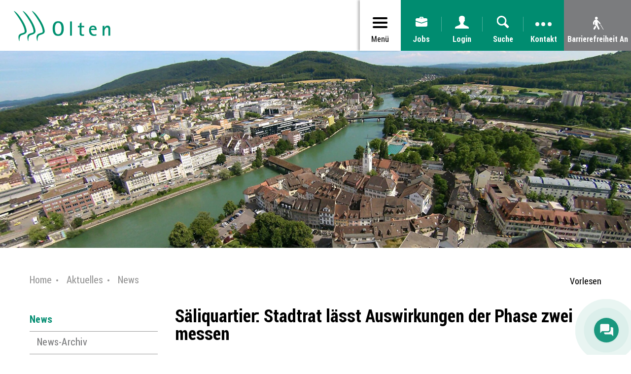

--- FILE ---
content_type: text/html; charset=UTF-8
request_url: https://www.olten.ch/aktuellesinformationen/1368791
body_size: 15354
content:
<!doctype html>
    <html lang="de-CH"> 
<head>
    <meta property="cms:stats-title" content="Aktuelles/News/Säliquartier: Stadtrat lässt Auswirkungen der Phase zwei messen">
        <meta property="cms:stats-objtype" content="information">                            <meta property="cms:stats-type" content="on">
    <meta property="cms:stats-objid" content="1368791">
    <meta property="cms:stats-trackerid"
          content="288">
    <meta property="cms:stats-url" content="https://stats.i-web.ch/statistic.php">

    <meta name="keywords" content="Säliquartier, Schleichverkehr, Monitoring, Verkehrsmessung, Auswertung, Barrieren"/><meta name="description" content="Mit einer weiteren Messung lässt der Stadtrat die Auswirkungen der im August vorgenommenen Änderung bei den Verkehrsmassnahmen im Oltner Säliquartier überprüfen. Sofern sich daraus kein grundlegender weiterer Änderungsbedarf gegenüber der aktuellen Versuchsphase zwei ergibt, möchte er anschliessend eine Bevölkerungsbefragung im Säliquartier durchführen."/>
        <meta charset="UTF-8" />
    <meta http-equiv="x-ua-compatible" content="ie=edge">
    <meta name="viewport" content="width=device-width, initial-scale=1">
    <meta name="msapplication-TileColor" content="#ffffff">
    <meta name="theme-color" content="#ffffff">
    <meta name="apple-mobile-web-app-capable" content="yes">
    <meta name="apple-mobile-web-app-status-bar-style" content="black">
        <title> Olten - Säliquartier: Stadtrat lässt Auswirkungen der Phase zwei messen </title>
            <meta property="og:title" content="Säliquartier: Stadtrat lässt Auswirkungen der Phase zwei messen" />
<meta property="og:type" content="article" />
<meta property="og:url" content="https://www.olten.ch/aktuellesinformationen/1368791" />

	                <link href="/compiled/legacy/css/legacy.9c5facc20eacee6a3099.css" type="text/css" rel="stylesheet"/><link rel="shortcut icon" href="/dist/olten/2025/images/icons/favicon.1ba188780e7edd144032.ico" />
        <link rel="apple-touch-icon" sizes="180x180" href="/dist/olten/2025/images/icons/apple-touch-icon.e6dfe103869b9c6458ec.png">
        <link rel="icon" type="image/png" sizes="32x32" href="/dist/olten/2025/images/icons/favicon-32x32.a19f3d711469b88d136d.png">
        <link rel="icon" type="image/png" sizes="16x16" href="/dist/olten/2025/images/icons/favicon-16x16.bd0786cf952aa19c5923.png">
        <link rel="mask-icon" href="/dist/olten/2025/images/icons/safari-pinned-tab.svg" color="#5bbad5">
	<link href="/dist/olten/2025/css/main.4818867ce63111d28897.css" type="text/css" rel="stylesheet" />

	<link rel="apple-touch-icon" sizes="76x76" href="/dist/olten/2025/images/icons/apple-touch-icon.e6dfe103869b9c6458ec.png">
	<link rel="icon" type="image/png" sizes="32x32" href="/dist/olten/2025/images/icons/favicon-32x32.a19f3d711469b88d136d.png">
	<link rel="icon" type="image/png" sizes="16x16" href="/dist/olten/2025/images/icons/favicon-16x16.bd0786cf952aa19c5923.png">
	<meta name="msapplication-TileColor" content="#ffffff">
	<meta name="theme-color" content="#ffffff">
	<meta name="knckebl" content="Oute - Jung, dynamisch und schnäu.">

        <script type="text/javascript" src="/compiled/legacy/js/legacy.51916f73dcb2b798ddfe.js"></script><script type="text/javascript">window.rsConf = {general: {usePost: true}};</script>
<link rel="stylesheet" href="/assets/styles/app-99aa06d3014798d86001c324468d497f.css">
<script type="importmap">
{
    "imports": {
        "app": "/assets/app-984d9b8fe51b35b653b538b1fef3f048.js",
        "/assets/styles/app.css": "data:application/javascript,"
    }
}
</script>
<link rel="modulepreload" href="/assets/app-984d9b8fe51b35b653b538b1fef3f048.js">
<script type="module">import 'app';</script>
    </head>
    
<body class="aktuellesinformationen.list information_1368791" data-header-selector=".header-container" data-footer-selector=".footer-container">
        <div id="icms-chatbot-container" data-parameter="{&quot;askUrlPattern&quot;:&quot;\/_chatbotAsk&quot;}">
            <div id="icms-chatbot" data-webpack-module="chatbot"></div>
        </div>
    
            
    <div class="main-outercon">

	<!--Begin Header section-->
	<header class="header-container">
		<div class="icms-a4a-sprunglinks">
    <ul><li>
                <a accesskey="0" title="[ALT + 0]" href="/_rtr/home" class="sr-only sr-only-focusable">zur Startseite</a>
            </li><li>
            <a accesskey="1" title="[ALT + 1]" href="#icms-navbar" class="sr-only sr-only-focusable">Direkt zur Hauptnavigation</a>
        </li>
        <li>
            <a accesskey="2" title="[ALT + 2]" href="#maincontent" class="sr-only sr-only-focusable">Direkt zum Inhalt</a>
        </li>
        <li>
            <a accesskey="3" title="[ALT + 3]" href="/_rtr/suchformular" class="sr-only sr-only-focusable">Direkt zur Suche</a>
        </li>
        <li>
            <a accesskey="4" title="[ALT + 4]" href="/_rtr/index" class="sr-only sr-only-focusable">Direkt zum Stichwortverzeichnis</a>
        </li></ul>
</div>
		<h1 class="sr-only">Kopfzeile</h1>
        

<div class="header-container-outer">
    <h1 class="sr-only">Kopfzeile</h1>
    <div class="logo-outer">
        <a href="/_rtr/home"><img src="/dist/olten/2025/images/logo.fe298d52efe7e198143d.png" alt="logo" /></a>
    </div>

    <div class="header-right-elements">
        <div class="header-nav-elements menu">
            <!-- MENU hamburger start -->
            <!-- Hamburger may be positioned outside of the <nav> block -->
            <button id="icms-hamburger" class="hamburger-one" aria-expanded="false">
                <div>
                    <span class="line"></span>
                    <span class="line"></span>
                    <span class="line"></span>
                    <span class="line"></span>
                </div>
                <span class="menu-text">Menü</span>
            </button>
            <!-- MENU hamburger end -->
        </div>
        <div class="header-nav-elements jobs">
                <a href="/_rtr/offenestellen.list"><span>Jobs</span></a>
        </div>
        <div class="header-nav-elements login login-toggler">
            <span>
                                    Login
                            </span>
        </div>
        <div class="header-nav-elements search search-toggler">
            <span>Suche</span>
        </div>
        <div class="header-nav-elements contact customSlide-toggler">
            <span>Kontakt</span>
        </div>
        <a href="/?_display-mode=a11y" class="header-nav-elements a4a">
            <span>Barrierefreiheit An</span>
        </a>
    </div>

    <div class="header-menu">
        <span>Menü</span>
        <!-- Menu2 start -->
        <nav class="nav1">
            <!-- MENU Content start -->
            <!-- If the design does not ask for more than a certain level of menu items remove them below
             the content below is an example. Do NOT add classes or rename them, also do not change the structure. -->
            <div id="icms-navbar" class="menuclosed">
                                    
                <ul     id="menu-main-menu" class="">
                                                                <li     class="parent-active first menu-item  menu-aktuellesolten menu-level-1"><a href="/aktuellesolten"    >Aktuelles</a>
            
                <ul     class="sub-menu">
                                                                <li class="icms-menu-repeated-title"><a class="" href="/aktuellesolten">Aktuelles</a></li>
                    <li     class="active first menu-item  menu-aktuellesinformationen.list menu-level-2"><a href="/aktuellesinformationen"    >News            <span class="sr-only">(aktiv)</span>
        </a>
            
                <ul     class="sub-menu">
                                                                <li class="icms-menu-repeated-title"><a class="" href="/aktuellesinformationen">News</a></li>
                    <li     class="first last menu-item  menu-newsarchiv menu-level-3"><a href="/newsarchiv"    >News-Archiv</a>
    </li>
                
        </ul>
    </li>
            <li     class="menu-item  menu-anlaesseaktuelles.list menu-level-2"><a href="/anlaesseaktuelles"    >Veranstaltungen</a>
    </li>
            <li     class="menu-item  menu-abstimmungen.list menu-level-2"><a href="/abstimmungen"    >Abstimmungen und Resultate</a>
            
                <ul     class="sub-menu">
                                                                <li class="icms-menu-repeated-title"><a class="" href="/abstimmungen">Abstimmungen und Resultate</a></li>
                    <li     class="first menu-item  menu-abstimmungen.vorlagen menu-level-3"><a href="/abstimmungen/vorlagen"    >Archiv/Suche</a>
    </li>
            <li     class="last menu-item  menu-abstimmungen.polinfos menu-level-3"><a href="/abstimmungen/informationen"    >Generelle Informationen</a>
    </li>
                
        </ul>
    </li>
            <li     class="menu-item  menu-wahlergebnisse.list menu-level-2"><a href="/wahlergebnisse"    >Wahlresultate</a>
    </li>
            <li     class="menu-item  menu-wahlkampfpersonen menu-level-2"><a href="/wahlkampfpersonen"    >Wahlen/Kandidierende</a>
    </li>
            <li     class="menu-item  menu-amtsmitteilungen.list menu-level-2"><a href="/amtsmitteilungen"    >Amtliche Mitteilungen</a>
    </li>
            <li     class="menu-item  menu-themenbereiche menu-level-2"><a href="/themenbereiche"    >Neu in Olten?</a>
            
                <ul     class="sub-menu">
                                                                <li class="icms-menu-repeated-title"><a class="" href="/themenbereiche">Neu in Olten?</a></li>
                    <li     class="first menu-item  menu-arbeit menu-level-3"><a href="/arbeit"    >Arbeit</a>
    </li>
            <li     class="menu-item  menu-finanzen menu-level-3"><a href="/finanzen"    >Finanzen</a>
    </li>
            <li     class="menu-item  menu-freizeitcnt menu-level-3"><a href="/freizeitcnt"    >Freizeit</a>
    </li>
            <li     class="menu-item  menu-gesundheitcnt menu-level-3"><a href="/gesundheitcnt"    >Gesundheit</a>
    </li>
            <li     class="menu-item  menu-integrationcnt menu-level-3"><a href="/integrationcnt"    >Integration</a>
    </li>
            <li     class="menu-item  menu-kinderjugendliche menu-level-3"><a href="/kinderjugendliche"    >Kinder und Jugendliche</a>
    </li>
            <li     class="menu-item  menu-staat menu-level-3"><a href="/staat"    >Staat</a>
    </li>
            <li     class="last menu-item  menu-verkehr menu-level-3"><a href="/verkehr"    >Verkehr</a>
    </li>
                
        </ul>
    </li>
            <li     class="menu-item  menu-entwicklungsgebiete menu-level-2"><a href="/entwicklungsgebiete"    >Projekte</a>
            
                <ul     class="sub-menu">
                                                                <li class="icms-menu-repeated-title"><a class="" href="/entwicklungsgebiete">Projekte</a></li>
                    <li     class="first menu-item  menu-ortsplanung menu-level-3"><a href="/ortsplanung"    >Ortsplanung</a>
    </li>
            <li     class="menu-item  menu-suedwest menu-level-3"><a href="/suedwest"    >Olten SüdWest</a>
    </li>
            <li     class="menu-item  menu-neuerbahnhofplatz menu-level-3"><a href="/neuerbahnhofplatz"    >Neuer Bahnhofplatz Olten</a>
    </li>
            <li     class="menu-item  menu-saelipark2020 menu-level-3"><a href="/saelipark2020"    >Sälipark 2020</a>
    </li>
            <li     class="menu-item  menu-wohnregion menu-level-3"><a href="/wohnregion"     target="_blank">Wohnregion</a>
    </li>
            <li     class="menu-item  menu-andaare menu-level-3"><a href="/andaare"    >Wohnpolitik</a>
    </li>
            <li     class="last menu-item  menu-projektarchiv menu-level-3"><a href="/projektarchiv"    >Projektarchiv</a>
    </li>
                
        </ul>
    </li>
            <li     class="menu-item  menu-stellen menu-level-2"><a href="/stellen"     target="_blank">Stellen in Olten</a>
    </li>
            <li     class="menu-item  menu-virtuelledienste menu-level-2"><a href="/profile"    >Abo-Dienste</a>
    </li>
            <li     class="menu-item  menu-oltenapp menu-level-2"><a href="/oltenapp"    >OltenApp</a>
    </li>
            <li     class="menu-item  menu-socialmedia menu-level-2"><a href="/socialmedia"    >Social Media</a>
    </li>
            <li     class="last menu-item  menu-rssfeed menu-level-2"><a href="/rssfeed"    >RSS Feed</a>
    </li>
                
        </ul>
    </li>
            <li     class="menu-item  menu-angeboteabisz menu-level-1"><a href="/angeboteabisz"    >Angebote von A bis Z</a>
            
                <ul     class="sub-menu">
                                                                <li class="icms-menu-repeated-title"><a class="" href="/angeboteabisz">Angebote von A bis Z</a></li>
                    <li     class="first menu-item  menu-abfall menu-level-2"><a href="/abfall"    >Abfallentsorgung</a>
            
                <ul     class="sub-menu">
                                                                <li class="icms-menu-repeated-title"><a class="" href="/abfall">Abfallentsorgung</a></li>
                    <li     class="first menu-item  menu-abfallsammlung.list menu-level-3"><a href="/abfalldaten"    >Abfallsammlungen</a>
    </li>
            <li     class="menu-item  menu-abfallarten.list menu-level-3"><a href="/abfallarten"    >Abfallarten</a>
    </li>
            <li     class="menu-item  menu-abfallorte.list menu-level-3"><a href="/abfallorte"    >Sammelstellen</a>
    </li>
            <li     class="menu-item  menu-reminderviamail menu-level-3"><a href="/reminderviamail"    >Abfallerinnerungen Mail</a>
    </li>
            <li     class="last menu-item  menu-reminderviasms menu-level-3"><a href="/reminderviasms"    >Abfallerinnerungen SMS</a>
    </li>
                
        </ul>
    </li>
            <li     class="menu-item  menu-gesundheit menu-level-2"><a href="/alter"    >Alter</a>
    </li>
            <li     class="menu-item  menu-einwohnerservice menu-level-2"><a href="/einwohnerservice"    >Ausweise und Bescheinigungen</a>
    </li>
            <li     class="menu-item  menu-baubewilligungen.list menu-level-2"><a href="/baubewilligungen"    >Bauen und Planen</a>
            
                <ul     class="sub-menu">
                                                                <li class="icms-menu-repeated-title"><a class="" href="/baubewilligungen">Bauen und Planen</a></li>
                    <li     class="first last menu-item  menu-amtsmitteilungenred menu-level-3"><a href="/amtsmitteilungenred"    >Bauausschreibungen</a>
    </li>
                
        </ul>
    </li>
            <li     class="menu-item  menu-bewilligungen menu-level-2"><a href="/bewilligungen"    >Bewilligungen und Gebühren</a>
    </li>
            <li     class="menu-item  menu-bildungfs menu-level-2"><a href="/bildungfs"    >Bildung, Betreuung, Beratung</a>
            
                <ul     class="sub-menu">
                                                                <li class="icms-menu-repeated-title"><a class="" href="/bildungfs">Bildung, Betreuung, Beratung</a></li>
                    <li     class="first menu-item  menu-schulenred menu-level-3"><a href="/schulenred"     target="_blank">Städtische Schulen</a>
    </li>
            <li     class="menu-item  menu-fhnw menu-level-3"><a href="/fhnw"    >FHNW</a>
    </li>
            <li     class="menu-item  menu-kantonsschule menu-level-3"><a href="/kantonsschule"    >Kantonsschule</a>
    </li>
            <li     class="menu-item  menu-berufsschulen menu-level-3"><a href="/berufsschulen"    >Berufsschulen</a>
    </li>
            <li     class="menu-item  menu-weiterebildung menu-level-3"><a href="/weiterebildung"    >Weitere Bildungsinstitute</a>
    </li>
            <li     class="menu-item  menu-tagesstrukturen menu-level-3"><a href="/tagesstrukturen"     target="_blank">Tagesstrukturen</a>
    </li>
            <li     class="menu-item  menu-freiwilligenarbeit menu-level-3"><a href="/freiwilligenarbeit"    >Freiwilligenarbeit</a>
    </li>
            <li     class="menu-item  menu-budget-und-schuldenberatung menu-level-3"><a href="/budgetundschuldenberatung"    >Budget- und Schuldenberatung</a>
    </li>
            <li     class="menu-item  menu-m-tter-und-v-terberatung menu-level-3"><a href="/muetterundvaeterberatung"    >Mütter- und Väterberatung</a>
    </li>
            <li     class="menu-item  menu-gassenarbeit menu-level-3"><a href="/aufsuchende-sozialarbeit"    >Aufsuchende Sozialarbeit</a>
    </li>
            <li     class="last menu-item  menu-organisationen.list menu-level-3"><a href="/organisationen"    >Weitere Angebote</a>
    </li>
                
        </ul>
    </li>
            <li     class="menu-item  menu-chilbi menu-level-2"><a href="/chilbi"    >Chilbi</a>
    </li>
            <li     class="menu-item  menu-energiewasser menu-level-2"><a href="/energiewasser"    >Energie und Umwelt</a>
            
                <ul     class="sub-menu">
                                                                <li class="icms-menu-repeated-title"><a class="" href="/energiewasser">Energie und Umwelt</a></li>
                    <li     class="first menu-item  menu-portraitenergiestadt menu-level-3"><a href="/portraitenergiestadt"    >Energiestadt</a>
    </li>
            <li     class="last menu-item  menu-energieberatung menu-level-3"><a href="/energieberatung"     target="_blank">Energieberatung</a>
    </li>
                
        </ul>
    </li>
            <li     class="menu-item  menu-gesundheitpflege menu-level-2"><a href="/gesundheitpflege"    >Gesundheit und Pflege</a>
    </li>
            <li     class="menu-item  menu-firmenverzeichnis.list menu-level-2"><a href="/firmenverzeichnis"    >Gewerbe und Industrie</a>
            
                <ul     class="sub-menu">
                                                                
            <li class="icms-menu-repeated-title"><a class="" href="/firmenverzeichnis">Gewerbe und Industrie</a></li>
                    <li     class="first menu-item  menu-gewerbeolten menu-level-3"><a href="/gewerbeolten"     target="_blank">Gewerbe Olten</a>
    </li>
            <li     class="last menu-item  menu-industriehandel menu-level-3"><a href="/industriehandel"     target="_blank">Industrie und Handel</a>
    </li>
                
        </ul>
    </li>
            <li     class="menu-item  menu-hotelsred menu-level-2"><a href="/hotelsred"    >Hotels und Restaurants</a>
            
                <ul     class="sub-menu">
                                                                <li class="icms-menu-repeated-title"><a class="" href="/hotelsred">Hotels und Restaurants</a></li>
                    <li     class="first menu-item  menu-hotels.list menu-level-3"><a href="/hotels"    >Hotels</a>
    </li>
            <li     class="last menu-item  menu-restaurants.list menu-level-3"><a href="/restaurants"    >Restaurants</a>
    </li>
                
        </ul>
    </li>
            <li     class="menu-item  menu-kulturfreizeiteinleitung menu-level-2"><a href="/kulturfreizeiteinleitung"    >Kultur und Freizeit</a>
            
                <ul     class="sub-menu">
                                                                <li class="icms-menu-repeated-title"><a class="" href="/kulturfreizeiteinleitung">Kultur und Freizeit</a></li>
                    <li     class="first menu-item  menu-kulturfoerderung menu-level-3"><a href="/kulturfoerderung"    >Kulturförderung</a>
    </li>
            <li     class="menu-item  menu-museen.list menu-level-3"><a href="/museen"    >Museen</a>
    </li>
            <li     class="menu-item  menu-theater.list menu-level-3"><a href="/theater"    >Theater</a>
    </li>
            <li     class="menu-item  menu-bibliotheken.list menu-level-3"><a href="/bibliotheken"    >Bibliotheken/Archiv</a>
    </li>
            <li     class="menu-item  menu-kinos menu-level-3"><a href="/kinos"    >Kinos</a>
    </li>
            <li     class="last menu-item  menu-sehenswuerdigkeiten.list menu-level-3"><a href="/sehenswuerdigkeiten"    >Weitere Angebote</a>
    </li>
                
        </ul>
    </li>
            <li     class="menu-item  menu-maerkte menu-level-2"><a href="/maerkte"    >Märkte</a>
    </li>
            <li     class="menu-item  menu-sicherheitmain menu-level-2"><a href="/sicherheitmain"    >Mobilität und Parking</a>
            
                <ul     class="sub-menu">
                                                                <li class="icms-menu-repeated-title"><a class="" href="/sicherheitmain">Mobilität und Parking</a></li>
                    <li     class="first menu-item  menu-baustellen menu-level-3"><a href="/baustellen"    >Baustellen</a>
    </li>
            <li     class="menu-item  menu-individualverkehr menu-level-3"><a href="/individualverkehr"    >Individualverkehr/Parking</a>
    </li>
            <li     class="last menu-item  menu-somobil menu-level-3"><a href="/somobil"     target="_blank">so!mobil</a>
    </li>
                
        </ul>
    </li>
            <li     class="menu-item  menu-portraitoeffnungszeiten menu-level-2"><a href="/portraitoeffnungszeiten"    >Öffnungszeiten</a>
    </li>
            <li     class="menu-item  menu-sicherheit menu-level-2"><a href="/sicherheit"    >Sicherheit</a>
            
                <ul     class="sub-menu">
                                                                <li class="icms-menu-repeated-title"><a class="" href="/sicherheit">Sicherheit</a></li>
                    <li     class="first menu-item  menu-ordnungsicherheit menu-level-3"><a href="/ordnungsicherheit"    >Ordnung und Sicherheit</a>
    </li>
            <li     class="menu-item  menu-feuerwehr menu-level-3"><a href="/feuerwehr"     target="_blank">Feuerwehr</a>
    </li>
            <li     class="last menu-item  menu-zivilschutz menu-level-3"><a href="/zivilschutz"     target="_blank">Zivilschutz</a>
    </li>
                
        </ul>
    </li>
            <li     class="menu-item  menu-sportmain menu-level-2"><a href="/sportmain"    >Sport</a>
            
                <ul     class="sub-menu">
                                                                <li class="icms-menu-repeated-title"><a class="" href="/sportmain">Sport</a></li>
                    <li     class="first menu-item  menu-aktuellessport menu-level-3"><a href="/aktuellessport"    >Aktuelles</a>
    </li>
            <li     class="menu-item  menu-sportfoerderung menu-level-3"><a href="/sportfoerderung"    >Sportförderung</a>
    </li>
            <li     class="last menu-item  menu-sportanlagen menu-level-3"><a href="/sportanlagen"    >Sportanlagen</a>
    </li>
                
        </ul>
    </li>
            <li     class="menu-item  menu-statistik menu-level-2"><a href="/statistik"    >Statistik und Zahlen</a>
            
                <ul     class="sub-menu">
                                                                <li class="icms-menu-repeated-title"><a class="" href="/statistik">Statistik und Zahlen</a></li>
                    <li     class="first menu-item  menu-bevoelkerungszahlen menu-level-3"><a href="/bevoelkerungszahlen"    >Bevölkerung</a>
    </li>
            <li     class="menu-item  menu-geographiezahlen menu-level-3"><a href="/geographiezahlen"    >Geografie</a>
    </li>
            <li     class="menu-item  menu-finanzzahlen menu-level-3"><a href="/finanzzahlen"    >Finanzen</a>
    </li>
            <li     class="last menu-item  menu-portraitsteuern menu-level-3"><a href="/portraitsteuern"    >Steuern</a>
    </li>
                
        </ul>
    </li>
            <li     class="menu-item  menu-oltentourismus menu-level-2"><a href="/oltentourismus"     target="_blank">Tourismus</a>
    </li>
            <li     class="menu-item  menu-vereinered menu-level-2"><a href="/vereinered"    >Vereine</a>
            
                <ul     class="sub-menu">
                                                                <li class="icms-menu-repeated-title"><a class="" href="/vereinered">Vereine</a></li>
                    <li     class="first menu-item  menu-vereinsliste.list menu-level-3"><a href="/vereinsliste"    >Allgemein</a>
    </li>
            <li     class="last menu-item  menu-sportvereine menu-level-3"><a href="/sportvereine"     target="_blank">Sportvereine</a>
    </li>
                
        </ul>
    </li>
            <li     class="last menu-item  menu-gewerbewirtschaft menu-level-2"><a href="/gewerbewirtschaft"     target="_blank">Wirtschaftsförderung</a>
    </li>
                
        </ul>
    </li>
            <li     class="menu-item  menu-dokumenteabiszred menu-level-1"><a href="/dokumenteabiszred"    >Dokumente und Bilder</a>
            
                <ul     class="sub-menu">
                                                                <li class="icms-menu-repeated-title"><a class="" href="/dokumenteabiszred">Dokumente und Bilder</a></li>
                    <li     class="first menu-item  menu-dokumenteabisz.list menu-level-2"><a href="/dokumenteabisz"    >Publikationen</a>
    </li>
            <li     class="menu-item  menu-reglemente.list menu-level-2"><a href="/reglemente"    >Reglemente</a>
    </li>
            <li     class="menu-item  menu-aktuellewetterbilder menu-level-2"><a href="/aktuellewetterbilder"     target="_blank">Webcam</a>
    </li>
            <li     class="menu-item  menu-fotoalbum menu-level-2"><a href="/fotoalbum"    >Bildergalerie</a>
    </li>
            <li     class="menu-item  menu-oltenderfilm menu-level-2"><a href="/oltenderfilm"    >Imagefilm (Aug. 2017)</a>
    </li>
            <li     class="menu-item  menu-ortsplan menu-level-2"><a href="/ortsplan"    >Stadtplan</a>
    </li>
            <li     class="last menu-item  menu-geschichte.list menu-level-2"><a href="/geschichte"    >Geschichte</a>
    </li>
                
        </ul>
    </li>
            <li     class="menu-item  menu-politikmain menu-level-1"><a href="/politikmain"    >Politik</a>
            
                <ul     class="sub-menu">
                                                                <li class="icms-menu-repeated-title"><a class="" href="/politikmain">Politik</a></li>
                    <li     class="first menu-item  menu-parlament menu-level-2"><a href="/parlament"    >Parlament</a>
            
                <ul     class="sub-menu">
                                                                <li class="icms-menu-repeated-title"><a class="" href="/parlament">Parlament</a></li>
                    <li     class="first menu-item  menu-legislative.list menu-level-3"><a href="/legislative"    >Mitglieder</a>
    </li>
            <li     class="menu-item  menu-sitzung.list menu-level-3"><a href="/sitzung"    >Sitzungen</a>
    </li>
            <li     class="menu-item  menu-fraktionen.list menu-level-3"><a href="/fraktionen"    >Fraktionen</a>
    </li>
            <li     class="menu-item  menu-politbusiness.list menu-level-3"><a href="/politbusiness"    >Geschäfte</a>
    </li>
            <li     class="last menu-item  menu-politikvortstoesse menu-level-3"><a href="/politikvortstoesse"    >Politische Vorstösse</a>
    </li>
                
        </ul>
    </li>
            <li     class="menu-item  menu-stadtrat menu-level-2"><a href="/stadtrat"    >Stadtrat</a>
            
                <ul     class="sub-menu">
                                                                <li class="icms-menu-repeated-title"><a class="" href="/stadtrat">Stadtrat</a></li>
                    <li     class="first menu-item  menu-exekutive.list menu-level-3"><a href="/exekutive"    >Mitglieder</a>
    </li>
            <li     class="menu-item  menu-sitzungexekutive.list menu-level-3"><a href="/sitzungexekutive"    >Sitzungen</a>
    </li>
            <li     class="last menu-item  menu-exekutivgeschaefte.list menu-level-3"><a href="/exekutivgeschaefte"    >Geschäfte</a>
    </li>
                
        </ul>
    </li>
            <li     class="menu-item  menu-behoerdenred menu-level-2"><a href="/behoerdenred"    >Weitere Behörden</a>
            
                <ul     class="sub-menu">
                                                                <li class="icms-menu-repeated-title"><a class="" href="/behoerdenred">Weitere Behörden</a></li>
                    <li     class="first menu-item  menu-kommissionen.list menu-level-3"><a href="/kommissionen"    >Kommissionen</a>
    </li>
            <li     class="last menu-item  menu-behoerdenmitglieder.list menu-level-3"><a href="/behoerdenmitglieder"    >Behördenmitglieder</a>
    </li>
                
        </ul>
    </li>
            <li     class="last menu-item  menu-parteien.list menu-level-2"><a href="/parteien"    >Parteien</a>
    </li>
                
        </ul>
    </li>
            <li     class="last menu-item  menu-verwaltungmain menu-level-1"><a href="/verwaltungmain"    >Verwaltung</a>
            
                <ul     class="sub-menu">
                                                                <li class="icms-menu-repeated-title"><a class="" href="/verwaltungmain">Verwaltung</a></li>
                    <li     class="first menu-item  menu-departemente.list menu-level-2"><a href="/departemente"    >Direktionen</a>
    </li>
            <li     class="menu-item  menu-aemter.list menu-level-2"><a href="/aemter"    >Abteilungen</a>
    </li>
            <li     class="menu-item  menu-personenregister.list menu-level-2"><a href="/personenregister"    >Mitarbeitende</a>
    </li>
            <li     class="menu-item  menu-dienstleistungen.list menu-level-2"><a href="/dienstleistungen"    >Dienstleistungen</a>
    </li>
            <li     class="menu-item  menu-online-schalter.list menu-level-2"><a href="/online-schalter"    >Online-Schalter</a>
    </li>
            <li     class="menu-item  menu-mietenundkaufen menu-level-2"><a href="/mietenundkaufen"    >Mieten und Kaufen bei der Stadt</a>
    </li>
            <li     class="menu-item  menu-jobsnew menu-level-2"><a href="/jobsnew"    >Arbeiten bei der Stadt</a>
    </li>
            <li     class="menu-item  menu-personalorganisationen menu-level-2"><a href="/personalorganisationen"    >Personalorganisationen</a>
    </li>
            <li     class="menu-item  menu-portraitbuergergemeinde menu-level-2"><a href="/portraitbuergergemeinde"    >Bürgergemeinde</a>
    </li>
            <li     class="menu-item  menu-kirchen menu-level-2"><a href="/kirchen"    >Kirchgemeinden</a>
            
                <ul     class="sub-menu">
                                                                <li class="icms-menu-repeated-title"><a class="" href="/kirchen">Kirchgemeinden</a></li>
                    <li     class="first menu-item  menu-kirchenuebersicht menu-level-3"><a href="/kirchenuebersicht"    >Übersicht</a>
    </li>
            <li     class="menu-item  menu-reformiert menu-level-3"><a href="/reformiert"    >reformiert</a>
    </li>
            <li     class="menu-item  menu-roemischkatholisch menu-level-3"><a href="/roemischkatholisch"    >röm-kath.</a>
    </li>
            <li     class="last menu-item  menu-christkatholisch menu-level-3"><a href="/christkatholisch"    >christkatholisch</a>
    </li>
                
        </ul>
    </li>
            <li     class="menu-item  menu-portraitpartnergemeinden menu-level-2"><a href="/portraitpartnergemeinden"    >Partnerstadt</a>
    </li>
            <li     class="last menu-item  menu-offenestellen.list menu-level-2"><a href="/offenestellen"    >Jobs</a>
    </li>
                
        </ul>
    </li>
            
            
                
        </ul>
    
            </div>
            <!-- MENU Content end -->
        </nav>
        <!-- Menu2 end -->
    </div>
</div>


<!-- Search Slidein -->
<div class="search-slide-wrap search-wrap search-popup-wrap" id="searchModal" role="dialog"
     data-webpack-module="quicksearch2"
     data-design-module="popupSlide"
     data-search-url="/suchen/quicksearch"
     data-max-results="5"
     data-search-input="#searchInputFieldSlider-59994"
     data-results-container="#header-quicksearch-results"
     data-toggler=".search-toggler">
    <div class="close-trigger  close-trigger">
            <img src="/dist/olten/2025/images/close.2212dec4852b337384bf.svg" alt="close"/>

    </div>
        <div class="search-top-section">
        <div class="container">
            <div class="row">
                <div class="col-md-11">
                    <div class="search-top-content">
                        <h3>Was suchen Sie?</h3>

    <form class="form-inline" role="search" action="/suchen" method="get" id="search-front">
        <div class="search-box-outer">
            <div class="form-group">
                <input type="text" class="form-control" placeholder="Suche" id="searchInputFieldSlider-59994" name="query">
                <input type="hidden" id="suchformular__token_slider" name="_token" value="5ccb89d4b58b4baabd2a4937b.uOk7qSIclozfQ8uRDoBDwaOQEbDGvQrTXZ5dgjohP9E.1KN5zlB28tqsGpjlWe8ohtvgVfuLima8Aqs85U4XD7XVn0rgcSz76boA8w">
            </div>
            <button type="submit" class="btn btn-default" aria-label="">
                    <img src="/dist/olten/2025/images/search-hover.62ef6e9a4bdd6beff67f.svg" alt="Search Icon">

            </button>
        </div>
    </form>
                        </div>
                </div>
            </div>
        </div>
    </div>
    <div class="search-bottom-section">
        <div class="container">
            <div class="row">
                <div class="col-md-11">
                    <div class="search-bottom-content">
                        <div class="search-result-holder" id="header-quicksearch-results">
                            <h4>Ergebnisse</h4>
                            <div class="search-result-list">
                                <article class="article-list quicksearch-result-item">
                                    <h5><a href="#link">{title}</a></h5>
                                </article>
                                <article class="quicksearch-result-more">
                                    <p><br><strong><a href="#linkmore" class="search-show-all" id="submit-live-search">Alle Ergebnisse anzeigen ...</a></strong></p>
                                </article>
                                <article class="quicksearch-no-results">
                                    <p class="">Keine Ergebnisse gefunden. <a href="/_rtr/suchformular">Weiter zur Volltextsuche.</a></p>
                                </article>
                                <article class="quicksearch-loading">
                                    <p class=""><span class="icms-icon icms-icon-spin5 animate-spin icms-icon-3x"></span>
                                    </p>
                                </article>
                            </div>
                        </div>
                    </div>
                </div>
            </div>
        </div>
    </div>

    
</div>

<!-- Login Slidein -->
<div class="search-slide-wrap login-popup-wrap" id="" tabindex="-1" role="dialog" data-design-module="popupSlide" data-toggler=".login-toggler">
            <div class="close-trigger close-trigger">
                <img src="/dist/olten/2025/images/close.2212dec4852b337384bf.svg" alt="close"/>

        </div>
        <div class="">
            <h4><strong>LOGIN</strong> mit Benutzerkonto</h4><h6>Bitte geben Sie Ihre E-Mail-Adresse und Ihr Passwort ein.</h6>
            <div class="login-form">
                <form action="/login" method="post">
                    <input type="email" class="email" placeholder="E-Mail" name="_username" id="inputEmail"/>
                    <input type="password" class="password" placeholder="Passwort" name="_password" id="inputPassword"/>
                    <div class="login-btn-outer">
                        <input type="submit" class="submit" value="Login"/>
                        <a href="/_rtr/profile_reset_password" class="forgot-pswd">Passwort vergessen?</a>
                    </div>
                </form>
                <div class="terms"></div>
            </div>
            <div class="form-bottom-content">
                <h5>Haben Sie noch kein Benutzerkonto?</h5>
                <p>Wenn Sie unsere Online- oder Abo-Dienste nutzen und Anlässe oder andere Inhalte erfassen möchten, benötigen Sie oft ein Benutzerkonto. Es erleichtert Ihnen die Arbeit, und Sie behalten die Übersicht.
                    <br><a href="/_rtr/profile_create_profile">Benutzerkonto erstellen</a>
                </p>
            </div>
        </div>
    </div>

<!-- Contact Slidein as-->
<div class="contact-popup-wrap" data-toggler=".customSlide-toggler" data-design-module="popupSlide">
    <div class="close-trigger">    <img src="/dist/olten/2025/images/close.2212dec4852b337384bf.svg" alt="close"/>
</div>
        <div>
        <h2>Kontakt</h2>
        <h4>Stadt Olten</h4>
        <div class="address">
            <p><a href="/_rtr/ortsplan_address_default" title="Ortsplan">Dornacherstrasse 1<br>4601 Olten</a></p>
        </div>
        <div class="contact-info">
            <ul>
                <li><span>Telefon:</span> <a href="tel:0622061111" class="icms-link-telefon">062 206 11 11</a></li>
                <li><span>E-Mail:</span> <a href="mailto:stadtkanzlei@olten.ch" class="icms-link-mailto">stadtkanzlei@olten.ch</a><br></li>
            </ul>
        </div>
        <div class="map-outer">
            <div id="map">
                <a href="/_rtr/ortsplan_address_default" title="Ortsplan"><img src="/dist/olten/2025/images/map.8d5d0bffda560fa2135d.jpg" alt="Ortsplan"></a>
            </div>
        </div>
        <div class="hours-blk">
            <h5>Öffnungszeiten</h5>
            <p>Mo 09.00–12.00 und 14.00-17.00<br>Di 09.00-12.00,  nachm. geschlossen<br>
Mi 09.00-12.00 und 14.00-17.00<br>Do 09.00-12.00 und 14.00-17.00<br> 
               (Stadtkanzlei: 14.00-18.00; Einwohnerkontrolle 14.00-17.30)<br>
Fr 09.00-12.00 und 14.00-16.00<br>
Die Einwohnerkontrolle schliesst zur Verarbeitung elektronisch eingegangener Meldungen abends jeweils eine halbe Stunde früher!<br>
Während der Schulferien im Sommer nachmittags geschlossen!<br></p>
        </div>
    </div>

</div>
	</header>
	<!--End Header section-->

	<!--Begin Content Section-->
	<section class="main-content-wrap">
		<h1 class="sr-only">Inhalt</h1>


		<!--Begin banner Section-->
		<div class="follow-banner-outer">
			<div class="container-fluid no-gutters">
				<div class="row">
					<div class="col-md-12">
						<div class="follow-banner">                            <picture>        <img src="https://api.i-web.ch/public/guest/getImageString/g45/2f0424c02940d397bc55aa0ce29992f3/1920/600/67bee3d64ae4a//" alt="" class="img-fluid"/>
        </picture>

						</div>
					</div>
				</div>
			</div>
		</div>
		<!--End banner Section-->

    	






		<!--Begin breadcrumb section-->
		<div class="follow-content-outer">
			<div class="container">
				<div class="row">
					<div class="col-lg-7 col-md-12">
						<div class="breadcrumb">
                                    <ol id="icms-breadcrumbs" class="" itemscope itemtype="http://schema.org/BreadcrumbList"><li                         class="breadcrumb-item"
                                                itemprop="itemListElement" itemscope itemtype="http://schema.org/ListItem">
                        <a title="Go to Home" class="icms-breadcrumb-menu-open" href="/_rtr/home" itemprop="item"><span itemprop="name">Home</span><span class='separator'></span></a>
                    </li><li  class="breadcrumb-item
                            aktuellesolten"
                                                        itemprop="itemListElement" itemscope itemtype="http://schema.org/ListItem"><a href="/aktuellesolten" class="icms-breadcrumb-menu-open" itemprop="item"><span itemprop="name">Aktuelles</span></a><meta itemprop="position" content="1"/><span class='separator'></span></li><li  class="breadcrumb-item
                            activeaktuellesinformationen.list"
                                                        itemprop="itemListElement" itemscope itemtype="http://schema.org/ListItem"><a href="/aktuellesinformationen" class="icms-breadcrumb-menu-open" itemprop="item"><span itemprop="name">News</span></a><meta itemprop="position" content="2"/></li></ol>
						</div>
					</div>
					<div class="col-lg-5 col-md-12">
						<div class="ispeaker-box">                <div id="readspeaker_button1" class="rs_skip rsbtn rs_preserve">
                        <a rel="nofollow" class="rsbtn_play" accesskey="L"
               title="Um den Text anzuhören, verwenden Sie bitte ReadSpeaker webReader"
               href="//app-eu.readspeaker.com/cgi-bin/rsent?customerid=6577&lang=de_de&amp;readclass=read&url=https%3A%2F%2Fwww.olten.ch%2Faktuellesinformationen%2F1368791">
                <span class="rsbtn_left rsimg rspart"><span class="rsbtn_text"><span>Vorlesen</span></span></span>
                <span class="rsbtn_right rsimg rsplay rspart"></span>
            </a>
        </div></div>
					</div>
				</div>
			</div>
		</div>
		<!--End breadcrumb section-->

		<!--Begin follow-content section-->
		<div class="follow-content-outer">
			<div class="container">
				<div class="row">
					<div class="col-md-3">						<div class="side-menu">
                                                                                                <ul class="menu_level_1">
                                                                    <li class="active first sidebar-item  sidebar-aktuellesinformationen.list sidebar-level-2"><a href="/aktuellesinformationen" class="dropdown-item">News</a>        <ul class="menu_level_2">
                                                                    <li class="first last sidebar-item  sidebar-newsarchiv sidebar-level-3"><a href="/newsarchiv" class="dropdown-item">News-Archiv</a>        </li>
                
            </ul></li>
            <li class="sidebar-item  sidebar-anlaesseaktuelles.list sidebar-level-2"><a href="/anlaesseaktuelles" class="dropdown-item">Veranstaltungen</a>        </li>
            <li class="sidebar-item  sidebar-abstimmungen.list sidebar-level-2"><a href="/abstimmungen" class="dropdown-item">Abstimmungen und Resultate</a>        </li>
            <li class="sidebar-item  sidebar-wahlergebnisse.list sidebar-level-2"><a href="/wahlergebnisse" class="dropdown-item">Wahlresultate</a>        </li>
            <li class="sidebar-item  sidebar-wahlkampfpersonen sidebar-level-2"><a href="/wahlkampfpersonen" class="dropdown-item">Wahlen/Kandidierende</a>        </li>
            <li class="sidebar-item  sidebar-amtsmitteilungen.list sidebar-level-2"><a href="/amtsmitteilungen" class="dropdown-item">Amtliche Mitteilungen</a>        </li>
            <li class="sidebar-item  sidebar-themenbereiche sidebar-level-2"><a href="/themenbereiche" class="dropdown-item">Neu in Olten?</a>        </li>
            <li class="sidebar-item  sidebar-entwicklungsgebiete sidebar-level-2"><a href="/entwicklungsgebiete" class="dropdown-item">Projekte</a>        </li>
            <li class="sidebar-item  sidebar-stellen sidebar-level-2"><a href="/stellen" class="dropdown-item" target="_blank">Stellen in Olten</a>        </li>
            <li class="sidebar-item  sidebar-virtuelledienste sidebar-level-2"><a href="/profile" class="dropdown-item">Abo-Dienste</a>        </li>
            <li class="sidebar-item  sidebar-oltenapp sidebar-level-2"><a href="/oltenapp" class="dropdown-item">OltenApp</a>        </li>
            <li class="sidebar-item  sidebar-socialmedia sidebar-level-2"><a href="/socialmedia" class="dropdown-item">Social Media</a>        </li>
            <li class="last sidebar-item  sidebar-rssfeed sidebar-level-2"><a href="/rssfeed" class="dropdown-item">RSS Feed</a>        </li>
                
            </ul>
                    
                    
                    
                    
            
            
                
						</div>
					</div>
					<div class="col-md-9">						<div class="content-right container-fluid">
							<div class="row read">
								




<h1 class="contentTitle">Säliquartier: Stadtrat lässt Auswirkungen der Phase zwei messen</h1>									            
								
																	                                                                                    <div class="icms-content-col-a ">
            <div class="row">
                <div class="icms-block-container ">
            <div class="icms-lead-container icms-text-bold"><div class="icms-block icms-information-date icms-text-gemeinde-color">19. Oktober 2021</div><div class="icms-wysiwyg">Mit einer weiteren Messung l&auml;sst der Stadtrat die Auswirkungen der im August vorgenommenen &Auml;nderung bei den Verkehrsmassnahmen im Oltner S&auml;liquartier &uuml;berpr&uuml;fen. Sofern sich daraus kein grundlegender weiterer &Auml;nderungsbedarf gegen&uuml;ber der aktuellen Versuchsphase zwei ergibt, m&ouml;chte er anschliessend eine Bev&ouml;lkerungsbefragung im S&auml;liquartier durchf&uuml;hren.</div></div>
        </div>        
    <div class="icms-block-container ">
            <div class="icms-text-container"><div class="icms-wysiwyg"><p class="icmsPContent icms-wysiwyg-first" style="text-align:justify">Anfang 2021 hat der Oltner Stadtrat einen befristeten Versuch mit Verkehrsmassnahmen zur Reduktion des Schleichverkehrs im Säliquartier beschlossen, nachdem das seit Jahren bestehende Fahrverbot mit Zubringerdienst in der Praxis zu wenig beachtet wurde und mit polizeilichen Kontrollen nicht ausreichend durchgesetzt werden kann. Zudem sollte eine Umfahrung der aktuellen kantonalen Baustelle auf der Nord-Süd-Achse via Säliquartier unterbunden werden. In einer ersten Phase wurden an der Riggenbachstrasse und an der Gartenstrasse je eine Barriere, die nur durch die Linienbusse, Notfall- und Kommunalfahrzeuge geöffnet werden kann, montiert und am Maria-Felchlin-Platz die Durchfahrt auf der Engelbergstrasse mit Betonblöcken verhindert. Zudem wurden neue Einbahnstrassen eingerichtet sowie das Einbahnsystem an der Maienstrasse umgedreht.</p>

<p class="icmsPContent" style="text-align:justify"><strong>Schleichverkehr reduziert, aber auch Mehrbelastungen</strong></p>

<p class="icmsPContent" style="text-align:justify">Für ein Monitoring der ersten Phase wurde im Februar und im Mai während je einer Woche an neun Querschnitten das Verkehrsaufkommen vor und nach der Einführung der Verkehrsmassnahmen gemessen. Zudem wurden die Zahlen der städtischen Messstelle an der Reiserstrasse, die derzeit rund einen Drittel unter den Werten vor der Einführung der Verkehrsmassnahmen liegen, sowie die Belastungen auf dem Kantonsstrassennetz zur Auswertung beigezogen. Dabei konnte festgestellt werden, dass grundsätzlich das Ziel, den Schleichverkehr durchs Quartier zu reduzieren, durch die getroffenen Massnahmen erreicht wurde. Zugenommen haben die Belastungen auf dem Wilerweg und auf der Engelbergstrasse, wenn auch auf unterschiedlichem Niveau, was die absoluten Zahlen betrifft. Angewachsen ist auch die Belastung auf dem kantonalen Strassennetz, zumal durch die Massnahmen nicht nur der unerlaubte Fluchtverkehr verdrängt wird, sondern auch der Ziel-Quell-Verkehr aus dem Quartier zu Umwegfahrten veranlasst wird. Eine nachträgliche Korrektur der ermittelten Werte aufgrund eines entdeckten Softwarefehlers ergab keine entgegengesetzten neuen Erkenntnisse; es konnte lediglich festgestellt werden, dass es auch in der Feldstrasse zu leichten Entlastungen und in der Maienstrasse zu deutlichen Entlastungen gekommen ist und weniger hohe Mehrbelastungen als zuerst ermittelt am Wilerweg verzeichnet wurden.</p>

<p class="icmsPContent" style="text-align:justify">Nach kurzer Zeit haben sich anfängliche Belastungen auf schmaleren Strassen offenbar wieder reduziert, nachdem die Verkehrsmassnahmen einem grösseren Kreis von Autofahrenden bekannt waren, wie Messungen in der ersten Julihälfte ergaben: Auf dem Pfarrweg fuhren pro Tag 180 Fahrzeuge, auf der Kreuzstrasse 167 Fahrzeuge, auf dem Krummackerweg West (zwischen Riggenbachstrasse und Engelbergstrasse) 53 Fahrzeuge; lediglich der Krummackerweg Ost (zwischen Wilerweg und Engelbergstrasse) wies in der ersten Phase einen Wert von 617 Fahrzeugen auf; hier muss je nach Ergebnis der Auswertung der zweiten Phase allenfalls eine Änderung oder eine zusätzliche Massnahme geprüft werden.</p>

<p class="icmsPContent" style="text-align:justify">Die ermittelten Strassenbelastungen vor der Einführung der Verkehrsmassnahmen stimmen im Übrigen grösstenteils mit den Daten der Verkehrszählung überein, welche – koordiniert mit der kantonalen Verkehrszählung – mittels Handzählungen im September 2020 durchgeführt und im September 2021 veröffentlicht wurde.</p>

<p class="icmsPContent" style="text-align:justify"><strong>Lockerung auf der Gartenstrasse ab August</strong></p>

<p class="icmsPContent" style="text-align:justify">Aufgrund von Rückmeldungen hat der Stadtrat im Sommer 2021 beschlossen, in einer zweiten Versuchsphase ab August die Barriere an der Gartenstrasse nur noch Montag bis Freitag von 6 bis 9 Uhr und von 16 bis 19 Uhr zu den Stosszeiten zu schliessen. Dies durchaus im Bewusstsein, dass dadurch zwar in der Hauptverkehrszeit unberechtigter Fremdverkehr vom Quartier ferngehalten wird und insbesondere die in dieser Zeit zirkulierenden Schulkinder geschützt werden, dass dadurch jedoch auch der berechtigte Quartierverkehr auf dem Weg zur und von der Arbeit beeinträchtigt wird.</p>

<p class="icmsPContent" style="text-align:justify">Nach anfänglich zahlreichen negativen Rückmeldungen aus der Bevölkerung gegen die Massnahmen generell erfolgten in den Folgewochen immer mehr positive Signale. Nach den Veränderungen für die zweite Phase überwiegen derzeit unterstützende, differenzierte Rückmeldungen, wenn auch die Lockerung der Sperrung an der Gartenstrasse ihrerseits wieder vereinzelte negative Statements zur Folge hatte.</p>

<p class="icmsPContent" style="text-align:justify"><strong>Quartierschutz vs. Quartierschliessung</strong></p>

<p class="icmsPContent" style="text-align:justify">Der Stadtrat ist der Ansicht, dass mit der Lockerung der Sperrung an der Gartenstrasse die unterschiedlichen Interessen innerhalb des Quartiers – zwischen Quartierschutz und Quartiererschliessung – in einem besseren Verhältnis stehen als in der Versuchsphase eins und als im Zustand vor den zusätzlichen Verkehrsmassnahmen. Er hat daher beschlossen, auch für die Phase zwei eine Verkehrsmessung durchzuführen, deren Resultate dann denjenigen der Phase eins und des ursprünglichen Zustandes gegenübergestellt werden können. Weiter ausgewertet werden zudem die Ergebnisse der zusätzlichen städtischen Messungen mit Seitenradar in der Reiserstrasse sowie in kleineren Strassen im Quartier. Weil die Kosten für die zusätzliche Messung nicht budgetiert werden konnten, wurde dafür ein Nachtragskredit von rund 13'000 Franken gesprochen.</p>

<p class="icmsPContent icms-wysiwyg-last" style="text-align:justify">Es ist geplant, die zusätzliche Messung möglichst rasch durchzuführen und auszuwerten. Sofern sich daraus kein grundlegender weiterer Änderungsbedarf gegenüber der Phase zwei ergibt, möchte der Stadtrat anschliessend eine Bevölkerungsbefragung im Säliquartier durchführen. Diese soll qualitativen Charakter haben und dem Stadtrat als Grundlage für seinen Entscheid über das definitive Vorgehen dienen.</p>
</div></div>
        </div>
            </div>
        </div>
        

        <div class="icms-content-col-a ">
            <div class="row">
                    <div class="icms-block-container ">
            <div class="icms-block"><strong>Auf Social Media teilen</strong>            <div data-webpack-module="socialbar"
                 id="information-social-integration404327158"
                 class="icms-social-integration-services"
                 data-services="[&quot;facebook&quot;,&quot;whatsapp&quot;]"
                 data-mail-body="Diese Webseite wird Ihnen empfohlen: https://www.olten.ch/aktuellesinformationen/1368791"
                 data-mail-subject="Empfehlung"
                 data-mail-url="mailto:">
            </div>
        </div>
        </div>
            </div>
        </div>                    
								
																	            
															</div>
                            
<div class="row sharing">


    <div class="col-md-12">
        <div class="row">
            <div class="col-12">
                <div data-webpack-module="socialbar"
                     data-services="[&quot;print&quot;,&quot;mail&quot;]"
                     data-mail-body="Diese Webseite wird Ihnen empfohlen: https://www.olten.ch/aktuellesinformationen/1368791 - Stadt Olten, www.olten.ch"
                     data-mail-subject="Empfehlung Stadt Olten"
                     data-mail-url="mailto:">

                </div>

                                                                                                                                                                                                                                                                                                                                                                                                                                                                                                                                                                                                                        
            </div>
                                                                                                                                                                                                                                                                                                                                                                                                                                                                                                                                                                                                                                                                                                                                                                                                   </div>
    </div>
</div>




						</div>
					</div>
				</div>
			</div>
		</div>
		<!--End follow-content section-->

	</section>
	<!--End Content section-->

	<!--Begin Footer section-->
	<footer>
		<h1 class="sr-only">Fusszeile</h1>
        <div class="footer-top">
    <h1 class="sr-only">Fusszeile</h1>
    <div class="container">
        <div class="row">
            <div class="col-lg-3 col-md-6">
                <div class="address-block">
                    <address>
                        <h4>Stadtverwaltung</h4>
                        <ul>
                            <li>Dornacherstrasse 1</li>
                            <li>Postfach</li>
                            <li>CH - 4601 Olten</li>
                            <li>Tel.: <a href="tel:0622061111" class="icms-link-telefon">062 206 11 11</a></li>
                            <li>E-Mail: <a href="mailto:stadtkanzlei@olten.ch" class="icms-link-mailto">stadtkanzlei@olten.ch</a><br></li>
                        </ul>
                    </address>
                </div>
            </div>
            <div class="col-lg-5 col-md-6">
                <div class="time-block">
                    <h4>Öffnungszeiten</h4>
                    <p>Mo 09.00–12.00 und 14.00-17.00<br>Di 09.00-12.00,  nachm. geschlossen<br>
Mi 09.00-12.00 und 14.00-17.00<br>Do 09.00-12.00 und 14.00-17.00<br> 
               (Stadtkanzlei: 14.00-18.00; Einwohnerkontrolle 14.00-17.30)<br>
Fr 09.00-12.00 und 14.00-16.00<br>
Die Einwohnerkontrolle schliesst zur Verarbeitung elektronisch eingegangener Meldungen abends jeweils eine halbe Stunde früher!<br>
Während der Schulferien im Sommer nachmittags geschlossen!<br></p>
                </div>
            </div>
            <div class="col-lg-4 col-md-12">
                <div class="media-block">
                    <div class="app-block">
                        <h6>Mobile App</h6>
                        <ul>
                            <li><a href="https://itunes.apple.com/ch/app/oltenapp/id551551715?mt=8"><img src="/dist/olten/2025/images/apple.dd8ba1f4c00a0f004c26.svg" alt="apple store"><span>App Store</span></a></li>
                            <li><a href="https://play.google.com/store/apps/details?id=ch.innovativeweb.icmsapp.olten"><img src="/dist/olten/2025/images/gplay.e745bcdc73369af55d8c.svg" alt="google play"></a></li>
                        </ul>
                    </div>
                    <div class="follow-block">
                        <h6>Folgen Sie uns</h6>
                        <ul>
                            <li><a href="http://www.olten.ch/de/toolbar/socialmedia/"><img src="/dist/olten/2025/images/Facebook.e6786937897adfdd4807.svg" alt="facebook icon"></a></li>
                            <li><a href="http://www.olten.ch/de/toolbar/rssfeed/"><img src="/dist/olten/2025/images/rss.802f003b5438e6551f2b.svg" alt="rss icon"></a></li>
                        </ul>
                    </div>
                </div>
            </div>
        </div>
    </div>
</div>
<div class="footer-bottom">
    <div class="container">
        <div class="row">
            <div class="col-md-12">
                <ul>
                    <li>&copy; 2026 Stadt Olten</li>
                    <li><a href="/_rtr/login">Mein Konto</a></li>
                    <li><a href="/_rtr/freieSeite_g45_tooldatenschutz">Datenschutz</a></li>
                    <li><a href="/_rtr/impressum">Impressum</a></li>
                    <li><a href="/_rtr/freieSeite_g45_barrierefreiheit">Barrierefreiheit</a></li>
                    <li><a href="/_rtr/sitemap">Sitemap</a></li>
                    <li><a href="/_rtr/links.list">Links</a></li>
                    <li><a href="/_rtr/faq.list">FAQ</a></li>
                </ul>
            </div>
        </div>
    </div>
    <div class="scrollup"></div>
</div>
	</footer>
	<!--End Footer section-->

</div>

                <div class="icms-outdated-browser-container" style="display: none;">
            <div class="icms-outdated-browser-text-container">
                <div class="icms-outdated-browser-title">
                    <p>Achtung: Bitte wechseln Sie den Browser</p>
                </div>
                <div class="icms-outdated-browser-body">
                    <p>Sie besuchen unser Webangebot mit einer veralteten Browserversion (z.B. Internet Explorer, veraltete Safari-Version oder andere). Diese Browserversion wird von den Herstellern nicht mehr unterstützt und verursacht Darstellungs- und Sicherheitsprobleme. Bitte wechseln Sie auf einen aktuellen Browser.</p>
                </div>
            </div>
            <div class="icms-outdated-browser-button-container">
                <a class="icms-outdated-browser-okbutton">Verstanden</a>
            </div>
        </div><div class="icms-outdated-browser-no-form-support" style="display: none;">
            <div class="icms-outdated-browser-no-form-support-container">
                <p>Achtung: Bitte wechseln Sie den Browser</p>
                <p>Das von Ihnen aufgerufene Formular lässt sich leider nicht darstellen. Sie verwenden eine veraltete Browserversion (z.B. Internet Explorer, veraltete Safari-Version oder andere). Diese Browserversion wird von den Herstellern nicht mehr unterstützt und verursacht Darstellungs- und Sicherheitsprobleme. Bitte wechseln Sie auf einen aktuellen Browser.</p>
            </div>
        </div>
    
                        <script src="//f1-eu.readspeaker.com/script/6577/webReader/webReader.js?pids=wr&disable=translation"
                type="text/javascript"></script>
    <script type="text/javascript" src="/dist/olten/2025/js/main.8784d7990867d3782be6.js"></script>

                                            
        <script src="/compiled/index/js/index.7ef9bdc747d1af33a23a.js"></script>
    

                    <div class="optin-stats"
             style="display: none;">
            <div class="optin-stats-title sr-only">Webstatistik</div>
            <div class="optin-content-box">
                <div class="optin-stats-body">
                    <p>Wir verwenden eine Webstatistik, um herauszufinden, wie wir unser Webangebot für Sie verbessern können. Alle Daten werden anonymisiert und in Rechenzentren in der Schweiz verarbeitet. Mehr Informationen finden Sie unter <a href="/_rtr/datenschutz">“Datenschutz“</a>.</p>
                </div>
                <div class="optin-question-box">
                    <div class="optin-stats-question"><p>Dürfen wir Ihre anonymisierten Daten verwenden?</p></div>
                    <div class="optin-stats-buttons">
                        <a class="optin-stats-yesbutton">Ja</a>
                        <a class="optin-stats-nobutton">Nein</a>
                    </div>
                </div>
            </div>
            <a class="optin-stats-closebutton">&times;</a>
        </div>
    
    </body>
    </html>
    

--- FILE ---
content_type: text/css
request_url: https://www.olten.ch/dist/olten/2025/css/main.4818867ce63111d28897.css
body_size: 70139
content:
:root{--icms-gemeinde-bootstrap-primary:#008c70;--icms-gemeinde-bootstrap-primary-color-hover:#fff;--icms-gemeinde-bootstrap-primary-dropdown-toggle-color:#fff;--icms-gemeinde-bootstrap-secondary:#008c70;--icms-gemeinde-bootstrap-secondary-color-hover:#fff;--icms-gemeinde-bootstrap-secondary-dropdown-toggle-color:#fff;--blue:#007bff;--indigo:#6610f2;--purple:#6f42c1;--pink:#e83e8c;--red:#dc3545;--orange:#fd7e14;--yellow:#ffc107;--green:#28a745;--teal:#20c997;--cyan:#17a2b8;--white:#fff;--gray:#6c757d;--gray-dark:#343a40;--primary:#008c70;--secondary:#008c70;--success:#28a745;--info:#17a2b8;--warning:#ffc107;--danger:#dc3545;--light:#f8f9fa;--dark:#343a40;--breakpoint-xs:0;--breakpoint-sm:576px;--breakpoint-md:768px;--breakpoint-lg:992px;--breakpoint-xl:1200px;--font-family-sans-serif:-apple-system,BlinkMacSystemFont,"Segoe UI",Roboto,"Helvetica Neue",Arial,"Noto Sans",sans-serif,"Apple Color Emoji","Segoe UI Emoji","Segoe UI Symbol","Noto Color Emoji";--font-family-monospace:SFMono-Regular,Menlo,Monaco,Consolas,"Liberation Mono","Courier New",monospace}/*!
 * Bootstrap v4.3.1 (https://getbootstrap.com/)
 * Copyright 2011-2019 The Bootstrap Authors
 * Copyright 2011-2019 Twitter, Inc.
 * Licensed under MIT (https://github.com/twbs/bootstrap/blob/master/LICENSE)
 */*,:after,:before{box-sizing:border-box}html{-webkit-text-size-adjust:100%;-webkit-tap-highlight-color:rgba(0,0,0,0);font-family:sans-serif;line-height:1.15}article,aside,figcaption,figure,footer,header,hgroup,main,nav,section{display:block}body{background-color:#fff;color:#212529;font-family:-apple-system,BlinkMacSystemFont,Segoe UI,Roboto,Helvetica Neue,Arial,Noto Sans,sans-serif,Apple Color Emoji,Segoe UI Emoji,Segoe UI Symbol,Noto Color Emoji;font-size:1rem;font-weight:400;line-height:1.5;margin:0;text-align:left}[tabindex="-1"]:focus{outline:0!important}hr{box-sizing:content-box;height:0;overflow:visible}h1,h2,h3,h4,h5,h6{margin-bottom:.5rem;margin-top:0}p{margin-bottom:1rem;margin-top:0}abbr[data-original-title],abbr[title]{border-bottom:0;cursor:help;text-decoration:underline;text-decoration:underline dotted;text-decoration-skip-ink:none}address{font-style:normal;line-height:inherit}address,dl,ol,ul{margin-bottom:1rem}dl,ol,ul{margin-top:0}ol ol,ol ul,ul ol,ul ul{margin-bottom:0}dt{font-weight:700}dd{margin-bottom:.5rem;margin-left:0}blockquote{margin:0 0 1rem}b,strong{font-weight:bolder}div.icms-versorger-preisrechner-layouttext-Fussnote,div.icms-versorger-preisrechner-layouttext-Hinweis,small{font-size:80%}sub,sup{font-size:75%;line-height:0;position:relative;vertical-align:baseline}sub{bottom:-.25em}sup{top:-.5em}a{background-color:transparent}a:hover{color:#004033;text-decoration:underline}a:not([href]):not([tabindex]),a:not([href]):not([tabindex]):focus,a:not([href]):not([tabindex]):hover{color:inherit;text-decoration:none}a:not([href]):not([tabindex]):focus{outline:0}code,kbd,pre,samp{font-family:SFMono-Regular,Menlo,Monaco,Consolas,Liberation Mono,Courier New,monospace;font-size:1em}pre{margin-bottom:1rem;margin-top:0;overflow:auto}figure{margin:0 0 1rem}img{border-style:none}img,svg{vertical-align:middle}svg{overflow:hidden}table{border-collapse:collapse}caption{caption-side:bottom;color:#6c757d;padding-bottom:.75rem;padding-top:.75rem;text-align:left}th{text-align:inherit}label{display:inline-block;margin-bottom:.5rem}button{border-radius:0}button:focus{outline:1px dotted;outline:5px auto -webkit-focus-ring-color}button,input,optgroup,select,textarea{font-family:inherit;font-size:inherit;line-height:inherit;margin:0}button,input{overflow:visible}button,select{text-transform:none}select{word-wrap:normal}[type=button],[type=reset],[type=submit],button{-webkit-appearance:button}[type=button]:not(:disabled),[type=reset]:not(:disabled),[type=submit]:not(:disabled),button:not(:disabled){cursor:pointer}[type=button]::-moz-focus-inner,[type=reset]::-moz-focus-inner,[type=submit]::-moz-focus-inner,button::-moz-focus-inner{border-style:none;padding:0}input[type=checkbox],input[type=radio]{box-sizing:border-box;padding:0}input[type=date],input[type=datetime-local],input[type=month],input[type=time]{-webkit-appearance:listbox}textarea{overflow:auto;resize:vertical}fieldset{border:0;margin:0;min-width:0;padding:0}legend{color:inherit;display:block;font-size:1.5rem;line-height:inherit;margin-bottom:.5rem;max-width:100%;padding:0;white-space:normal;width:100%}progress{vertical-align:baseline}[type=number]::-webkit-inner-spin-button,[type=number]::-webkit-outer-spin-button{height:auto}[type=search]{-webkit-appearance:none;outline-offset:-2px}[type=search]::-webkit-search-decoration{-webkit-appearance:none}::-webkit-file-upload-button{-webkit-appearance:button;font:inherit}output{display:inline-block}summary{cursor:pointer;display:list-item}template{display:none}[hidden]{display:none!important}.h1,.h2,.h3,.h4,.h5,.h6,div.icms-versorger-preisrechner-layouttext-Ueberschrift,h1,h2,h3,h4,h5,h6{font-weight:500;line-height:1.2;margin-bottom:.5rem}.h1,h1{font-size:2.5rem}.h2,h2{font-size:2rem}.h3,h3{font-size:1.75rem}.h4,div.icms-versorger-preisrechner-layouttext-Ueberschrift,h4{font-size:1.5rem}.h5,h5{font-size:1.25rem}.h6,h6{font-size:1rem}.lead{font-size:1.25rem;font-weight:300}.display-1{font-size:6rem}.display-1,.display-2{font-weight:300;line-height:1.2}.display-2{font-size:5.5rem}.display-3{font-size:4.5rem;font-weight:300;line-height:1.2}.display-4,div.versorger.rechnungen .anzahl{font-size:3.5rem;font-weight:300;line-height:1.2}hr{border:0;border-top:1px solid rgba(0,0,0,.1);margin-bottom:1rem;margin-top:1rem}.small,div.icms-versorger-preisrechner-layouttext-Fussnote,div.icms-versorger-preisrechner-layouttext-Hinweis,small{font-size:80%;font-weight:400}.mark,mark{background-color:#fcf8e3;padding:.2em}.list-inline,.list-unstyled{list-style:none;padding-left:0}.list-inline-item{display:inline-block}.list-inline-item:not(:last-child){margin-right:.5rem}.initialism{font-size:90%;text-transform:uppercase}.blockquote{font-size:1.25rem;margin-bottom:1rem}.blockquote-footer{color:#6c757d;display:block;font-size:80%}.blockquote-footer:before{content:"— "}.icms-dt-card-thumbnails,.img-fluid,.img-thumbnail{height:auto;max-width:100%}.img-thumbnail{background-color:#fff;border:1px solid #dee2e6;border-radius:.25rem;padding:.25rem}.figure{display:inline-block}.figure-img{line-height:1;margin-bottom:.5rem}.figure-caption{color:#6c757d;font-size:90%}code{color:#e83e8c;font-size:87.5%;word-break:break-word}a>code{color:inherit}kbd{background-color:#212529;border-radius:.2rem;color:#fff;font-size:87.5%;padding:.2rem .4rem}kbd kbd{font-size:100%;font-weight:700;padding:0}pre{color:#212529;display:block;font-size:87.5%}pre code{color:inherit;font-size:inherit;word-break:normal}.pre-scrollable{max-height:340px;overflow-y:scroll}.container{padding-left:15px;padding-right:15px}@media(min-width:768px){.container{max-width:720px}}@media(min-width:992px){.container{max-width:960px}}@media(min-width:1200px){.container{max-width:1140px}}.container-fluid{padding-left:15px;padding-right:15px}.row{margin-left:-15px;margin-right:-15px}.no-gutters{margin-left:0;margin-right:0}.no-gutters>.col,.no-gutters>[class*=col-]{padding-left:0;padding-right:0}.col,.col-1,.col-10,.col-11,.col-12,.col-2,.col-3,.col-4,.col-5,.col-6,.col-7,.col-8,.col-9,.col-auto,.col-lg,.col-lg-1,.col-lg-10,.col-lg-11,.col-lg-12,.col-lg-2,.col-lg-3,.col-lg-4,.col-lg-5,.col-lg-6,.col-lg-7,.col-lg-8,.col-lg-9,.col-lg-auto,.col-md,.col-md-1,.col-md-10,.col-md-11,.col-md-12,.col-md-2,.col-md-3,.col-md-4,.col-md-5,.col-md-6,.col-md-7,.col-md-8,.col-md-9,.col-md-auto,.col-sm,.col-sm-1,.col-sm-10,.col-sm-11,.col-sm-12,.col-sm-2,.col-sm-3,.col-sm-4,.col-sm-5,.col-sm-6,.col-sm-7,.col-sm-8,.col-sm-9,.col-sm-auto,.col-xl,.col-xl-1,.col-xl-10,.col-xl-11,.col-xl-12,.col-xl-2,.col-xl-3,.col-xl-4,.col-xl-5,.col-xl-6,.col-xl-7,.col-xl-8,.col-xl-9,.col-xl-auto,.content-sidebar-main,.icms-accordion-container,.icms-block-container,.icms-block-container dl>dd,.icms-block-container dl>dt,.icms-collapse-block-politvorlagen .icms-politvorlage-ergebnisblock-abgelehnt,.icms-collapse-block-politvorlagen .icms-politvorlage-ergebnisblock-angenommen,.icms-content-col-a,.icms-content-col-b,.icms-content-col-c,.icms-content-col-d,.icms-content-col-e,.icms-content-col-f,.icms-content-col-g,.icms-content-col-h,.icms-dt-filter,.icms-dt-information,.icms-dt-length,.icms-dt-pagination{padding-left:15px;padding-right:15px}.col{flex-basis:0;flex-grow:1;max-width:100%}.col-auto{flex:0 0 auto;max-width:100%;width:auto}.col-1{flex:0 0 8.3333333333%;max-width:8.3333333333%}.col-2{flex:0 0 16.6666666667%;max-width:16.6666666667%}.col-3{flex:0 0 25%;max-width:25%}.col-4{flex:0 0 33.3333333333%;max-width:33.3333333333%}.col-5{flex:0 0 41.6666666667%;max-width:41.6666666667%}.col-6,.icms-collapse-block-politvorlagen .icms-politvorlage-ergebnisblock-abgelehnt,.icms-collapse-block-politvorlagen .icms-politvorlage-ergebnisblock-angenommen{flex:0 0 50%;max-width:50%}.col-7{flex:0 0 58.3333333333%;max-width:58.3333333333%}.col-8{flex:0 0 66.6666666667%;max-width:66.6666666667%}.col-9{flex:0 0 75%;max-width:75%}.col-10{flex:0 0 83.3333333333%;max-width:83.3333333333%}.col-11{flex:0 0 91.6666666667%;max-width:91.6666666667%}.col-12,.icms-accordion-container,.icms-block-container,.icms-dt-information,.icms-dt-pagination{flex:0 0 100%;max-width:100%}.order-first{order:-1}.order-last{order:13}.order-0{order:0}.order-1{order:1}.order-2{order:2}.order-3{order:3}.order-4{order:4}.order-5{order:5}.order-6{order:6}.order-7{order:7}.order-8{order:8}.order-9{order:9}.order-10{order:10}.order-11{order:11}.order-12{order:12}.offset-1{margin-left:8.3333333333%}.offset-2{margin-left:16.6666666667%}.offset-3{margin-left:25%}.offset-4{margin-left:33.3333333333%}.offset-5{margin-left:41.6666666667%}.offset-6{margin-left:50%}.offset-7{margin-left:58.3333333333%}.offset-8{margin-left:66.6666666667%}.offset-9{margin-left:75%}.offset-10{margin-left:83.3333333333%}.offset-11{margin-left:91.6666666667%}@media(min-width:576px){.col-sm{flex-basis:0;flex-grow:1;max-width:100%}.col-sm-auto{flex:0 0 auto;max-width:100%;width:auto}.col-sm-1{flex:0 0 8.3333333333%;max-width:8.3333333333%}.col-sm-2{flex:0 0 16.6666666667%;max-width:16.6666666667%}.col-sm-3{flex:0 0 25%;max-width:25%}.col-sm-4{flex:0 0 33.3333333333%;max-width:33.3333333333%}.col-sm-5{flex:0 0 41.6666666667%;max-width:41.6666666667%}.col-sm-6{flex:0 0 50%;max-width:50%}.col-sm-7{flex:0 0 58.3333333333%;max-width:58.3333333333%}.col-sm-8{flex:0 0 66.6666666667%;max-width:66.6666666667%}.col-sm-9{flex:0 0 75%;max-width:75%}.col-sm-10{flex:0 0 83.3333333333%;max-width:83.3333333333%}.col-sm-11{flex:0 0 91.6666666667%;max-width:91.6666666667%}.col-sm-12{flex:0 0 100%;max-width:100%}.order-sm-first{order:-1}.order-sm-last{order:13}.order-sm-0{order:0}.order-sm-1{order:1}.order-sm-2{order:2}.order-sm-3{order:3}.order-sm-4{order:4}.order-sm-5{order:5}.order-sm-6{order:6}.order-sm-7{order:7}.order-sm-8{order:8}.order-sm-9{order:9}.order-sm-10{order:10}.order-sm-11{order:11}.order-sm-12{order:12}.offset-sm-0{margin-left:0}.offset-sm-1{margin-left:8.3333333333%}.offset-sm-2{margin-left:16.6666666667%}.offset-sm-3{margin-left:25%}.offset-sm-4{margin-left:33.3333333333%}.offset-sm-5{margin-left:41.6666666667%}.offset-sm-6{margin-left:50%}.offset-sm-7{margin-left:58.3333333333%}.offset-sm-8{margin-left:66.6666666667%}.offset-sm-9{margin-left:75%}.offset-sm-10{margin-left:83.3333333333%}.offset-sm-11{margin-left:91.6666666667%}}@media(min-width:768px){.col-md{flex-basis:0;flex-grow:1;max-width:100%}.col-md-auto{flex:0 0 auto;max-width:100%;width:auto}.col-md-1{flex:0 0 8.3333333333%;max-width:8.3333333333%}.col-md-2{flex:0 0 16.6666666667%;max-width:16.6666666667%}.col-md-3{flex:0 0 25%;max-width:25%}.col-md-4{flex:0 0 33.3333333333%;max-width:33.3333333333%}.col-md-5{flex:0 0 41.6666666667%;max-width:41.6666666667%}.col-md-6,.icms-dt-filter,.icms-dt-length{flex:0 0 50%;max-width:50%}.col-md-7{flex:0 0 58.3333333333%;max-width:58.3333333333%}.col-md-8{flex:0 0 66.6666666667%;max-width:66.6666666667%}.col-md-9{flex:0 0 75%;max-width:75%}.col-md-10{flex:0 0 83.3333333333%;max-width:83.3333333333%}.col-md-11{flex:0 0 91.6666666667%;max-width:91.6666666667%}.col-md-12{flex:0 0 100%;max-width:100%}.order-md-first{order:-1}.order-md-last{order:13}.order-md-0{order:0}.order-md-1{order:1}.order-md-2{order:2}.order-md-3{order:3}.order-md-4{order:4}.order-md-5{order:5}.order-md-6{order:6}.order-md-7{order:7}.order-md-8{order:8}.order-md-9{order:9}.order-md-10{order:10}.order-md-11{order:11}.order-md-12{order:12}.offset-md-0{margin-left:0}.offset-md-1{margin-left:8.3333333333%}.offset-md-2{margin-left:16.6666666667%}.offset-md-3{margin-left:25%}.offset-md-4{margin-left:33.3333333333%}.offset-md-5{margin-left:41.6666666667%}.offset-md-6{margin-left:50%}.offset-md-7{margin-left:58.3333333333%}.offset-md-8{margin-left:66.6666666667%}.offset-md-9{margin-left:75%}.offset-md-10{margin-left:83.3333333333%}.offset-md-11{margin-left:91.6666666667%}}@media(min-width:992px){.col-lg{flex-basis:0;flex-grow:1;max-width:100%}.col-lg-auto{flex:0 0 auto;max-width:100%;width:auto}.col-lg-1{flex:0 0 8.3333333333%;max-width:8.3333333333%}.col-lg-2,.icms-content-col-g{flex:0 0 16.6666666667%;max-width:16.6666666667%}.col-lg-3,.icms-content-col-e{flex:0 0 25%;max-width:25%}.col-lg-4,.icms-block-container dl>dt,.icms-content-col-b{flex:0 0 33.3333333333%;max-width:33.3333333333%}.col-lg-5{flex:0 0 41.6666666667%;max-width:41.6666666667%}.col-lg-6,.icms-content-col-d{flex:0 0 50%;max-width:50%}.col-lg-7{flex:0 0 58.3333333333%;max-width:58.3333333333%}.col-lg-8,.icms-block-container dl>dd,.icms-content-col-c{flex:0 0 66.6666666667%;max-width:66.6666666667%}.col-lg-9,.icms-content-col-f{flex:0 0 75%;max-width:75%}.col-lg-10,.icms-content-col-h{flex:0 0 83.3333333333%;max-width:83.3333333333%}.col-lg-11{flex:0 0 91.6666666667%;max-width:91.6666666667%}.col-lg-12,.icms-content-col-a{flex:0 0 100%;max-width:100%}.order-lg-first{order:-1}.order-lg-last{order:13}.order-lg-0{order:0}.order-lg-1{order:1}.order-lg-2{order:2}.order-lg-3{order:3}.order-lg-4{order:4}.order-lg-5{order:5}.order-lg-6{order:6}.order-lg-7{order:7}.order-lg-8{order:8}.order-lg-9{order:9}.order-lg-10{order:10}.order-lg-11{order:11}.order-lg-12{order:12}.offset-lg-0{margin-left:0}.offset-lg-1{margin-left:8.3333333333%}.offset-lg-2{margin-left:16.6666666667%}.offset-lg-3{margin-left:25%}.offset-lg-4{margin-left:33.3333333333%}.offset-lg-5{margin-left:41.6666666667%}.offset-lg-6{margin-left:50%}.offset-lg-7{margin-left:58.3333333333%}.offset-lg-8{margin-left:66.6666666667%}.offset-lg-9{margin-left:75%}.offset-lg-10{margin-left:83.3333333333%}.offset-lg-11{margin-left:91.6666666667%}}@media(min-width:1200px){.col-xl{flex-basis:0;flex-grow:1;max-width:100%}.col-xl-auto{flex:0 0 auto;max-width:100%;width:auto}.col-xl-1{flex:0 0 8.3333333333%;max-width:8.3333333333%}.col-xl-2{flex:0 0 16.6666666667%;max-width:16.6666666667%}.col-xl-3,.content-sidebar-main{flex:0 0 25%;max-width:25%}.col-xl-4{flex:0 0 33.3333333333%;max-width:33.3333333333%}.col-xl-5{flex:0 0 41.6666666667%;max-width:41.6666666667%}.col-xl-6{flex:0 0 50%;max-width:50%}.col-xl-7{flex:0 0 58.3333333333%;max-width:58.3333333333%}.col-xl-8{flex:0 0 66.6666666667%;max-width:66.6666666667%}.col-xl-9{flex:0 0 75%;max-width:75%}.col-xl-10{flex:0 0 83.3333333333%;max-width:83.3333333333%}.col-xl-11{flex:0 0 91.6666666667%;max-width:91.6666666667%}.col-xl-12{flex:0 0 100%;max-width:100%}.order-xl-first{order:-1}.order-xl-last{order:13}.order-xl-0{order:0}.order-xl-1{order:1}.order-xl-2{order:2}.order-xl-3{order:3}.order-xl-4{order:4}.order-xl-5{order:5}.order-xl-6{order:6}.order-xl-7{order:7}.order-xl-8{order:8}.order-xl-9{order:9}.order-xl-10{order:10}.order-xl-11{order:11}.order-xl-12{order:12}.offset-xl-0{margin-left:0}.offset-xl-1{margin-left:8.3333333333%}.offset-xl-2{margin-left:16.6666666667%}.offset-xl-3{margin-left:25%}.offset-xl-4{margin-left:33.3333333333%}.offset-xl-5{margin-left:41.6666666667%}.offset-xl-6{margin-left:50%}.offset-xl-7{margin-left:58.3333333333%}.offset-xl-8{margin-left:66.6666666667%}.offset-xl-9{margin-left:75%}.offset-xl-10{margin-left:83.3333333333%}.offset-xl-11{margin-left:91.6666666667%}}.icms-wysiwyg-table,.icms-wysiwyg-table-bordered,.icms-wysiwyg-table-zebra,.icms-wysiwyg-table-zebra-bordered,.table{color:#212529;margin-bottom:1rem;width:100%}.icms-wysiwyg-table td,.icms-wysiwyg-table th,.icms-wysiwyg-table-bordered td,.icms-wysiwyg-table-bordered th,.icms-wysiwyg-table-zebra td,.icms-wysiwyg-table-zebra th,.icms-wysiwyg-table-zebra-bordered td,.icms-wysiwyg-table-zebra-bordered th,.table td,.table th{border-top:1px solid #dee2e6;padding:.75rem;vertical-align:top}.icms-wysiwyg-table thead th,.icms-wysiwyg-table-bordered thead th,.icms-wysiwyg-table-zebra thead th,.icms-wysiwyg-table-zebra-bordered thead th,.table thead th{border-bottom:2px solid #dee2e6;vertical-align:bottom}.icms-wysiwyg-table tbody+tbody,.icms-wysiwyg-table-bordered tbody+tbody,.icms-wysiwyg-table-zebra tbody+tbody,.icms-wysiwyg-table-zebra-bordered tbody+tbody,.table tbody+tbody{border-top:2px solid #dee2e6}.table-sm td,.table-sm th{padding:.3rem}.icms-wysiwyg-table-bordered,.icms-wysiwyg-table-bordered td,.icms-wysiwyg-table-bordered th,.icms-wysiwyg-table-zebra-bordered,.icms-wysiwyg-table-zebra-bordered td,.icms-wysiwyg-table-zebra-bordered th,.table-bordered,.table-bordered td,.table-bordered th{border:1px solid #dee2e6}.icms-wysiwyg-table-bordered thead td,.icms-wysiwyg-table-bordered thead th,.icms-wysiwyg-table-zebra-bordered thead td,.icms-wysiwyg-table-zebra-bordered thead th,.table-bordered thead td,.table-bordered thead th{border-bottom-width:2px}.table-borderless tbody+tbody,.table-borderless td,.table-borderless th,.table-borderless thead th{border:0}.table-striped tbody tr:nth-of-type(odd){background-color:rgba(0,0,0,.05)}.table-hover tbody tr:hover{background-color:rgba(0,0,0,.075);color:#212529}.table-primary,.table-primary>td,.table-primary>th{background-color:#b8dfd7}.table-primary tbody+tbody,.table-primary td,.table-primary th,.table-primary thead th{border-color:#7ac3b5}.table-hover .table-primary:hover,.table-hover .table-primary:hover>td,.table-hover .table-primary:hover>th{background-color:#a6d7cd}.table-secondary,.table-secondary>td,.table-secondary>th{background-color:#b8dfd7}.table-secondary tbody+tbody,.table-secondary td,.table-secondary th,.table-secondary thead th{border-color:#7ac3b5}.table-hover .table-secondary:hover,.table-hover .table-secondary:hover>td,.table-hover .table-secondary:hover>th{background-color:#a6d7cd}.table-success,.table-success>td,.table-success>th{background-color:#c3e6cb}.table-success tbody+tbody,.table-success td,.table-success th,.table-success thead th{border-color:#8fd19e}.table-hover .table-success:hover,.table-hover .table-success:hover>td,.table-hover .table-success:hover>th{background-color:#b1dfbb}.table-info,.table-info>td,.table-info>th{background-color:#bee5eb}.table-info tbody+tbody,.table-info td,.table-info th,.table-info thead th{border-color:#86cfda}.table-hover .table-info:hover,.table-hover .table-info:hover>td,.table-hover .table-info:hover>th{background-color:#abdde5}.table-warning,.table-warning>td,.table-warning>th{background-color:#ffeeba}.table-warning tbody+tbody,.table-warning td,.table-warning th,.table-warning thead th{border-color:#ffdf7e}.table-hover .table-warning:hover,.table-hover .table-warning:hover>td,.table-hover .table-warning:hover>th{background-color:#ffe8a1}.table-danger,.table-danger>td,.table-danger>th{background-color:#f5c6cb}.table-danger tbody+tbody,.table-danger td,.table-danger th,.table-danger thead th{border-color:#ed969e}.table-hover .table-danger:hover,.table-hover .table-danger:hover>td,.table-hover .table-danger:hover>th{background-color:#f1b0b7}.table-light,.table-light>td,.table-light>th{background-color:#fdfdfe}.table-light tbody+tbody,.table-light td,.table-light th,.table-light thead th{border-color:#fbfcfc}.table-hover .table-light:hover,.table-hover .table-light:hover>td,.table-hover .table-light:hover>th{background-color:#ececf6}.table-dark,.table-dark>td,.table-dark>th{background-color:#c6c8ca}.table-dark tbody+tbody,.table-dark td,.table-dark th,.table-dark thead th{border-color:#95999c}.table-hover .table-dark:hover,.table-hover .table-dark:hover>td,.table-hover .table-dark:hover>th{background-color:#b9bbbe}.table-active,.table-active>td,.table-active>th,.table-hover .table-active:hover,.table-hover .table-active:hover>td,.table-hover .table-active:hover>th{background-color:rgba(0,0,0,.075)}.icms-wysiwyg-table .thead-dark th,.icms-wysiwyg-table-bordered .thead-dark th,.icms-wysiwyg-table-zebra .thead-dark th,.icms-wysiwyg-table-zebra-bordered .thead-dark th,.table .thead-dark th{background-color:#343a40;border-color:#454d55;color:#fff}.icms-wysiwyg-table .thead-light th,.icms-wysiwyg-table-bordered .thead-light th,.icms-wysiwyg-table-zebra .thead-light th,.icms-wysiwyg-table-zebra-bordered .thead-light th,.table .thead-light th{background-color:#e9ecef;border-color:#dee2e6;color:#495057}.table-dark{background-color:#343a40;color:#fff}.table-dark td,.table-dark th,.table-dark thead th{border-color:#454d55}.table-dark.icms-wysiwyg-table-bordered,.table-dark.icms-wysiwyg-table-zebra-bordered,.table-dark.table-bordered{border:0}.table-dark.table-striped tbody tr:nth-of-type(odd){background-color:hsla(0,0%,100%,.05)}.table-dark.table-hover tbody tr:hover{background-color:hsla(0,0%,100%,.075);color:#fff}@media(max-width:575.98px){.table-responsive-sm{-webkit-overflow-scrolling:touch;display:block;overflow-x:auto;width:100%}.table-responsive-sm>.icms-wysiwyg-table-bordered,.table-responsive-sm>.icms-wysiwyg-table-zebra-bordered,.table-responsive-sm>.table-bordered{border:0}}@media(max-width:767.98px){.table-responsive-md{-webkit-overflow-scrolling:touch;display:block;overflow-x:auto;width:100%}.table-responsive-md>.icms-wysiwyg-table-bordered,.table-responsive-md>.icms-wysiwyg-table-zebra-bordered,.table-responsive-md>.table-bordered{border:0}}@media(max-width:991.98px){.table-responsive-lg{-webkit-overflow-scrolling:touch;display:block;overflow-x:auto;width:100%}.table-responsive-lg>.icms-wysiwyg-table-bordered,.table-responsive-lg>.icms-wysiwyg-table-zebra-bordered,.table-responsive-lg>.table-bordered{border:0}}@media(max-width:1199.98px){.table-responsive-xl{-webkit-overflow-scrolling:touch;display:block;overflow-x:auto;width:100%}.table-responsive-xl>.icms-wysiwyg-table-bordered,.table-responsive-xl>.icms-wysiwyg-table-zebra-bordered,.table-responsive-xl>.table-bordered{border:0}}.table-responsive{-webkit-overflow-scrolling:touch;display:block;overflow-x:auto;width:100%}.table-responsive>.icms-wysiwyg-table-bordered,.table-responsive>.icms-wysiwyg-table-zebra-bordered,.table-responsive>.table-bordered{border:0}.form-control{background-clip:padding-box;background-color:#fff;border:1px solid #ced4da;border-radius:.25rem;color:#495057;display:block;font-size:1rem;font-weight:400;height:calc(1.5em + .75rem + 2px);line-height:1.5;padding:.375rem .75rem;transition:border-color .15s ease-in-out,box-shadow .15s ease-in-out;width:100%}@media(prefers-reduced-motion:reduce){.form-control{transition:none}}.form-control::-ms-expand{background-color:transparent;border:0}.form-control:focus{background-color:#fff;border-color:#0dffcf;box-shadow:0 0 0 .2rem rgba(0,140,112,.25);color:#495057;outline:0}.form-control::placeholder{color:#6c757d;opacity:1}.form-control:disabled,.form-control[readonly]{background-color:#e9ecef;opacity:1}select.form-control:focus::-ms-value{background-color:#fff;color:#495057}.form-control-file,.form-control-range{display:block;width:100%}.col-form-label{font-size:inherit;line-height:1.5;margin-bottom:0;padding-bottom:calc(.375rem + 1px);padding-top:calc(.375rem + 1px)}.col-form-label-lg{font-size:1.25rem;line-height:1.5;padding-bottom:calc(.5rem + 1px);padding-top:calc(.5rem + 1px)}.col-form-label-sm{font-size:.875rem;line-height:1.5;padding-bottom:calc(.25rem + 1px);padding-top:calc(.25rem + 1px)}.form-control-plaintext{background-color:transparent;border:solid transparent;border-width:1px 0;color:#212529;display:block;line-height:1.5;margin-bottom:0;padding-bottom:.375rem;padding-top:.375rem;width:100%}.form-control-plaintext.form-control-lg,.form-control-plaintext.form-control-sm{padding-left:0;padding-right:0}.form-control-sm{border-radius:.2rem;font-size:.875rem;height:calc(1.5em + .5rem + 2px);line-height:1.5;padding:.25rem .5rem}.form-control-lg{border-radius:.3rem;font-size:1.25rem;height:calc(1.5em + 1rem + 2px);line-height:1.5;padding:.5rem 1rem}select.form-control[multiple],select.form-control[size],textarea.form-control{height:auto}.form-group{margin-bottom:1rem}.form-text,div.icms-versorger-preisrechner-layouttext-Fussnote,div.icms-versorger-preisrechner-layouttext-Hinweis,div.icms-versorger-preisrechner-layouttext-Ueberschrift{display:block;margin-top:.25rem}.form-row{display:flex;flex-wrap:wrap;margin-left:-5px;margin-right:-5px}.form-row>.col,.form-row>[class*=col-]{padding-left:5px;padding-right:5px}.form-check{display:block;padding-left:1.25rem;position:relative}.form-check-input{margin-left:-1.25rem;margin-top:.3rem;position:absolute}.form-check-input:disabled~.form-check-label{color:#6c757d}.form-check-label{margin-bottom:0}.form-check-inline{align-items:center;display:inline-flex;margin-right:.75rem;padding-left:0}.form-check-inline .form-check-input{margin-left:0;margin-right:.3125rem;margin-top:0;position:static}.valid-feedback{color:#28a745;display:none;font-size:80%;margin-top:.25rem;width:100%}.valid-tooltip{background-color:rgba(40,167,69,.9);border-radius:.25rem;color:#fff;display:none;font-size:.875rem;line-height:1.5;margin-top:.1rem;max-width:100%;padding:.25rem .5rem;position:absolute;top:100%;z-index:5}.form-control.is-valid,.was-validated .form-control:valid{background-image:url("data:image/svg+xml;charset=utf-8,%3Csvg xmlns='http://www.w3.org/2000/svg' viewBox='0 0 8 8'%3E%3Cpath fill='%2328a745' d='M2.3 6.73.6 4.53c-.4-1.04.46-1.4 1.1-.8l1.1 1.4 3.4-3.8c.6-.63 1.6-.27 1.2.7l-4 4.6c-.43.5-.8.4-1.1.1z'/%3E%3C/svg%3E");background-position:center right calc(.375em + .1875rem);background-repeat:no-repeat;background-size:calc(.75em + .375rem) calc(.75em + .375rem);border-color:#28a745;padding-right:calc(1.5em + .75rem)}.form-control.is-valid:focus,.was-validated .form-control:valid:focus{border-color:#28a745;box-shadow:0 0 0 .2rem rgba(40,167,69,.25)}.form-control.is-valid~.valid-feedback,.form-control.is-valid~.valid-tooltip,.was-validated .form-control:valid~.valid-feedback,.was-validated .form-control:valid~.valid-tooltip{display:block}.was-validated textarea.form-control:valid,textarea.form-control.is-valid{background-position:top calc(.375em + .1875rem) right calc(.375em + .1875rem);padding-right:calc(1.5em + .75rem)}.custom-select.is-valid,.was-validated .custom-select:valid{background:url("data:image/svg+xml;charset=utf-8,%3Csvg xmlns='http://www.w3.org/2000/svg' viewBox='0 0 4 5'%3E%3Cpath fill='%23343a40' d='M2 0 0 2h4zm0 5L0 3h4z'/%3E%3C/svg%3E") no-repeat right .75rem center/8px 10px,url("data:image/svg+xml;charset=utf-8,%3Csvg xmlns='http://www.w3.org/2000/svg' viewBox='0 0 8 8'%3E%3Cpath fill='%2328a745' d='M2.3 6.73.6 4.53c-.4-1.04.46-1.4 1.1-.8l1.1 1.4 3.4-3.8c.6-.63 1.6-.27 1.2.7l-4 4.6c-.43.5-.8.4-1.1.1z'/%3E%3C/svg%3E") #fff no-repeat center right 1.75rem/calc(.75em + .375rem) calc(.75em + .375rem);border-color:#28a745;padding-right:calc(.75em + 2.3125rem)}.custom-select.is-valid:focus,.was-validated .custom-select:valid:focus{border-color:#28a745;box-shadow:0 0 0 .2rem rgba(40,167,69,.25)}.custom-select.is-valid~.valid-feedback,.custom-select.is-valid~.valid-tooltip,.was-validated .custom-select:valid~.valid-feedback,.was-validated .custom-select:valid~.valid-tooltip{display:block}.form-control-file.is-valid~.valid-feedback,.form-control-file.is-valid~.valid-tooltip,.was-validated .form-control-file:valid~.valid-feedback,.was-validated .form-control-file:valid~.valid-tooltip{display:block}.form-check-input.is-valid~.form-check-label,.was-validated .form-check-input:valid~.form-check-label{color:#28a745}.form-check-input.is-valid~.valid-feedback,.form-check-input.is-valid~.valid-tooltip,.was-validated .form-check-input:valid~.valid-feedback,.was-validated .form-check-input:valid~.valid-tooltip{display:block}.custom-control-input.is-valid~.custom-control-label,.was-validated .custom-control-input:valid~.custom-control-label{color:#28a745}.custom-control-input.is-valid~.custom-control-label:before,.was-validated .custom-control-input:valid~.custom-control-label:before{border-color:#28a745}.custom-control-input.is-valid~.valid-feedback,.custom-control-input.is-valid~.valid-tooltip,.was-validated .custom-control-input:valid~.valid-feedback,.was-validated .custom-control-input:valid~.valid-tooltip{display:block}.custom-control-input.is-valid:checked~.custom-control-label:before,.was-validated .custom-control-input:valid:checked~.custom-control-label:before{background-color:#34ce57;border-color:#34ce57}.custom-control-input.is-valid:focus~.custom-control-label:before,.was-validated .custom-control-input:valid:focus~.custom-control-label:before{box-shadow:0 0 0 .2rem rgba(40,167,69,.25)}.custom-control-input.is-valid:focus:not(:checked)~.custom-control-label:before,.was-validated .custom-control-input:valid:focus:not(:checked)~.custom-control-label:before{border-color:#28a745}.custom-file-input.is-valid~.custom-file-label,.was-validated .custom-file-input:valid~.custom-file-label{border-color:#28a745}.custom-file-input.is-valid~.valid-feedback,.custom-file-input.is-valid~.valid-tooltip,.was-validated .custom-file-input:valid~.valid-feedback,.was-validated .custom-file-input:valid~.valid-tooltip{display:block}.custom-file-input.is-valid:focus~.custom-file-label,.was-validated .custom-file-input:valid:focus~.custom-file-label{border-color:#28a745;box-shadow:0 0 0 .2rem rgba(40,167,69,.25)}.form-group.has-danger>.form-control-feedback,.invalid-feedback{color:#dc3545;display:none;font-size:80%;margin-top:.25rem;width:100%}.invalid-tooltip{background-color:rgba(220,53,69,.9);border-radius:.25rem;color:#fff;display:none;font-size:.875rem;line-height:1.5;margin-top:.1rem;max-width:100%;padding:.25rem .5rem;position:absolute;top:100%;z-index:5}.form-control.is-invalid,.form-group.has-danger .form-control.form-control-danger,.was-validated .form-control:invalid{background-image:url("data:image/svg+xml;charset=utf-8,%3Csvg xmlns='http://www.w3.org/2000/svg' fill='%23dc3545' viewBox='-2 -2 7 7'%3E%3Cpath stroke='%23dc3545' d='m0 0 3 3m0-3L0 3'/%3E%3Ccircle r='.5'/%3E%3Ccircle cx='3' r='.5'/%3E%3Ccircle cy='3' r='.5'/%3E%3Ccircle cx='3' cy='3' r='.5'/%3E%3C/svg%3E");background-position:center right calc(.375em + .1875rem);background-repeat:no-repeat;background-size:calc(.75em + .375rem) calc(.75em + .375rem);border-color:#dc3545;padding-right:calc(1.5em + .75rem)}.form-control.is-invalid:focus,.form-group.has-danger .form-control.form-control-danger:focus,.was-validated .form-control:invalid:focus{border-color:#dc3545;box-shadow:0 0 0 .2rem rgba(220,53,69,.25)}.form-control.is-invalid~.invalid-feedback,.form-control.is-invalid~.invalid-tooltip,.form-group.has-danger .form-control.form-control-danger~.invalid-feedback,.form-group.has-danger .form-control.form-control-danger~.invalid-tooltip,.form-group.has-danger>.form-control.form-control-danger~.form-control-feedback,.form-group.has-danger>.form-control.is-invalid~.form-control-feedback,.was-validated .form-control:invalid~.invalid-feedback,.was-validated .form-control:invalid~.invalid-tooltip,.was-validated .form-group.has-danger>.form-control:invalid~.form-control-feedback{display:block}.form-group.has-danger textarea.form-control.form-control-danger,.was-validated textarea.form-control:invalid,textarea.form-control.is-invalid{background-position:top calc(.375em + .1875rem) right calc(.375em + .1875rem);padding-right:calc(1.5em + .75rem)}.custom-select.is-invalid,.form-group.has-danger .custom-select.form-control-danger,.was-validated .custom-select:invalid{background:url("data:image/svg+xml;charset=utf-8,%3Csvg xmlns='http://www.w3.org/2000/svg' viewBox='0 0 4 5'%3E%3Cpath fill='%23343a40' d='M2 0 0 2h4zm0 5L0 3h4z'/%3E%3C/svg%3E") no-repeat right .75rem center/8px 10px,url("data:image/svg+xml;charset=utf-8,%3Csvg xmlns='http://www.w3.org/2000/svg' fill='%23dc3545' viewBox='-2 -2 7 7'%3E%3Cpath stroke='%23dc3545' d='m0 0 3 3m0-3L0 3'/%3E%3Ccircle r='.5'/%3E%3Ccircle cx='3' r='.5'/%3E%3Ccircle cy='3' r='.5'/%3E%3Ccircle cx='3' cy='3' r='.5'/%3E%3C/svg%3E") #fff no-repeat center right 1.75rem/calc(.75em + .375rem) calc(.75em + .375rem);border-color:#dc3545;padding-right:calc(.75em + 2.3125rem)}.custom-select.is-invalid:focus,.form-group.has-danger .custom-select.form-control-danger:focus,.was-validated .custom-select:invalid:focus{border-color:#dc3545;box-shadow:0 0 0 .2rem rgba(220,53,69,.25)}.custom-select.is-invalid~.invalid-feedback,.custom-select.is-invalid~.invalid-tooltip,.form-group.has-danger .custom-select.form-control-danger~.invalid-feedback,.form-group.has-danger .custom-select.form-control-danger~.invalid-tooltip,.form-group.has-danger>.custom-select.form-control-danger~.form-control-feedback,.form-group.has-danger>.custom-select.is-invalid~.form-control-feedback,.was-validated .custom-select:invalid~.invalid-feedback,.was-validated .custom-select:invalid~.invalid-tooltip,.was-validated .form-group.has-danger>.custom-select:invalid~.form-control-feedback{display:block}.form-control-file.is-invalid~.invalid-feedback,.form-control-file.is-invalid~.invalid-tooltip,.form-group.has-danger .form-control-file.form-control-danger~.invalid-feedback,.form-group.has-danger .form-control-file.form-control-danger~.invalid-tooltip,.form-group.has-danger>.form-control-file.form-control-danger~.form-control-feedback,.form-group.has-danger>.form-control-file.is-invalid~.form-control-feedback,.was-validated .form-control-file:invalid~.invalid-feedback,.was-validated .form-control-file:invalid~.invalid-tooltip,.was-validated .form-group.has-danger>.form-control-file:invalid~.form-control-feedback{display:block}.form-check-input.is-invalid~.form-check-label,.form-group.has-danger .form-check-input.form-control-danger~.form-check-label,.was-validated .form-check-input:invalid~.form-check-label{color:#dc3545}.form-check-input.is-invalid~.invalid-feedback,.form-check-input.is-invalid~.invalid-tooltip,.form-group.has-danger .form-check-input.form-control-danger~.invalid-feedback,.form-group.has-danger .form-check-input.form-control-danger~.invalid-tooltip,.form-group.has-danger>.form-check-input.form-control-danger~.form-control-feedback,.form-group.has-danger>.form-check-input.is-invalid~.form-control-feedback,.was-validated .form-check-input:invalid~.invalid-feedback,.was-validated .form-check-input:invalid~.invalid-tooltip,.was-validated .form-group.has-danger>.form-check-input:invalid~.form-control-feedback{display:block}.custom-control-input.is-invalid~.custom-control-label,.form-group.has-danger .custom-control-input.form-control-danger~.custom-control-label,.was-validated .custom-control-input:invalid~.custom-control-label{color:#dc3545}.custom-control-input.is-invalid~.custom-control-label:before,.form-group.has-danger .custom-control-input.form-control-danger~.custom-control-label:before,.was-validated .custom-control-input:invalid~.custom-control-label:before{border-color:#dc3545}.custom-control-input.is-invalid~.invalid-feedback,.custom-control-input.is-invalid~.invalid-tooltip,.form-group.has-danger .custom-control-input.form-control-danger~.invalid-feedback,.form-group.has-danger .custom-control-input.form-control-danger~.invalid-tooltip,.form-group.has-danger>.custom-control-input.form-control-danger~.form-control-feedback,.form-group.has-danger>.custom-control-input.is-invalid~.form-control-feedback,.was-validated .custom-control-input:invalid~.invalid-feedback,.was-validated .custom-control-input:invalid~.invalid-tooltip,.was-validated .form-group.has-danger>.custom-control-input:invalid~.form-control-feedback{display:block}.custom-control-input.is-invalid:checked~.custom-control-label:before,.form-group.has-danger .custom-control-input.form-control-danger:checked~.custom-control-label:before,.was-validated .custom-control-input:invalid:checked~.custom-control-label:before{background-color:#e4606d;border-color:#e4606d}.custom-control-input.is-invalid:focus~.custom-control-label:before,.form-group.has-danger .custom-control-input.form-control-danger:focus~.custom-control-label:before,.was-validated .custom-control-input:invalid:focus~.custom-control-label:before{box-shadow:0 0 0 .2rem rgba(220,53,69,.25)}.custom-control-input.is-invalid:focus:not(:checked)~.custom-control-label:before,.form-group.has-danger .custom-control-input.form-control-danger:focus:not(:checked)~.custom-control-label:before,.was-validated .custom-control-input:invalid:focus:not(:checked)~.custom-control-label:before{border-color:#dc3545}.custom-file-input.is-invalid~.custom-file-label,.form-group.has-danger .custom-file-input.form-control-danger~.custom-file-label,.was-validated .custom-file-input:invalid~.custom-file-label{border-color:#dc3545}.custom-file-input.is-invalid~.invalid-feedback,.custom-file-input.is-invalid~.invalid-tooltip,.form-group.has-danger .custom-file-input.form-control-danger~.invalid-feedback,.form-group.has-danger .custom-file-input.form-control-danger~.invalid-tooltip,.form-group.has-danger>.custom-file-input.form-control-danger~.form-control-feedback,.form-group.has-danger>.custom-file-input.is-invalid~.form-control-feedback,.was-validated .custom-file-input:invalid~.invalid-feedback,.was-validated .custom-file-input:invalid~.invalid-tooltip,.was-validated .form-group.has-danger>.custom-file-input:invalid~.form-control-feedback{display:block}.custom-file-input.is-invalid:focus~.custom-file-label,.form-group.has-danger .custom-file-input.form-control-danger:focus~.custom-file-label,.was-validated .custom-file-input:invalid:focus~.custom-file-label{border-color:#dc3545;box-shadow:0 0 0 .2rem rgba(220,53,69,.25)}.form-inline{align-items:center;display:flex;flex-flow:row wrap}.form-inline .form-check{width:100%}@media(min-width:576px){.form-inline label{justify-content:center}.form-inline .form-group,.form-inline label{align-items:center;display:flex;margin-bottom:0}.form-inline .form-group{flex:0 0 auto;flex-flow:row wrap}.form-inline .form-control{display:inline-block;vertical-align:middle;width:auto}.form-inline .form-control-plaintext{display:inline-block}.form-inline .custom-select,.form-inline .input-group{width:auto}.form-inline .form-check{align-items:center;display:flex;justify-content:center;padding-left:0;width:auto}.form-inline .form-check-input{flex-shrink:0;margin-left:0;margin-right:.25rem;margin-top:0;position:relative}.form-inline .custom-control{align-items:center;justify-content:center}.form-inline .custom-control-label{margin-bottom:0}}.btn,.icms-btn{background-color:transparent;border:1px solid transparent;border-radius:.25rem;color:#212529;display:inline-block;font-size:1rem;font-weight:400;line-height:1.5;padding:.375rem .75rem;text-align:center;transition:color .15s ease-in-out,background-color .15s ease-in-out,border-color .15s ease-in-out,box-shadow .15s ease-in-out;user-select:none;vertical-align:middle}@media(prefers-reduced-motion:reduce){.btn,.icms-btn{transition:none}}.btn:hover,.icms-btn:hover{color:#212529;text-decoration:none}.btn.focus,.btn:focus,.focus.icms-btn,.icms-btn:focus{box-shadow:0 0 0 .2rem rgba(0,140,112,.25);outline:0}.btn.disabled,.btn:disabled,.disabled.icms-btn,.icms-btn:disabled{opacity:.65}a.btn.disabled,a.disabled.icms-btn,fieldset:disabled a.btn,fieldset:disabled a.icms-btn{pointer-events:none}.btn-primary{background-color:#008c70;border-color:#008c70;color:#fff}.btn-primary:hover{background-color:#006651;border-color:#005947;color:#fff}.btn-primary.focus,.btn-primary:focus{box-shadow:0 0 0 .2rem rgba(38,157,133,.5)}.btn-primary.disabled,.btn-primary:disabled{background-color:#008c70;border-color:#008c70;color:#fff}.btn-primary:not(:disabled):not(.disabled).active,.btn-primary:not(:disabled):not(.disabled):active,.show>.btn-primary.dropdown-toggle{background-color:#005947;border-color:#004c3d;color:#fff}.btn-primary:not(:disabled):not(.disabled).active:focus,.btn-primary:not(:disabled):not(.disabled):active:focus,.show>.btn-primary.dropdown-toggle:focus{box-shadow:0 0 0 .2rem rgba(38,157,133,.5)}.btn-secondary{background-color:#008c70;border-color:#008c70;color:#fff}.btn-secondary:hover{background-color:#006651;border-color:#005947;color:#fff}.btn-secondary.focus,.btn-secondary:focus{box-shadow:0 0 0 .2rem rgba(38,157,133,.5)}.btn-secondary.disabled,.btn-secondary:disabled{background-color:#008c70;border-color:#008c70;color:#fff}.btn-secondary:not(:disabled):not(.disabled).active,.btn-secondary:not(:disabled):not(.disabled):active,.show>.btn-secondary.dropdown-toggle{background-color:#005947;border-color:#004c3d;color:#fff}.btn-secondary:not(:disabled):not(.disabled).active:focus,.btn-secondary:not(:disabled):not(.disabled):active:focus,.show>.btn-secondary.dropdown-toggle:focus{box-shadow:0 0 0 .2rem rgba(38,157,133,.5)}.btn-success{background-color:#28a745;border-color:#28a745;color:#fff}.btn-success:hover{background-color:#218838;border-color:#1e7e34;color:#fff}.btn-success.focus,.btn-success:focus{box-shadow:0 0 0 .2rem rgba(72,180,97,.5)}.btn-success.disabled,.btn-success:disabled{background-color:#28a745;border-color:#28a745;color:#fff}.btn-success:not(:disabled):not(.disabled).active,.btn-success:not(:disabled):not(.disabled):active,.show>.btn-success.dropdown-toggle{background-color:#1e7e34;border-color:#1c7430;color:#fff}.btn-success:not(:disabled):not(.disabled).active:focus,.btn-success:not(:disabled):not(.disabled):active:focus,.show>.btn-success.dropdown-toggle:focus{box-shadow:0 0 0 .2rem rgba(72,180,97,.5)}.btn-info{background-color:#17a2b8;border-color:#17a2b8;color:#fff}.btn-info:hover{background-color:#138496;border-color:#117a8b;color:#fff}.btn-info.focus,.btn-info:focus{box-shadow:0 0 0 .2rem rgba(58,176,195,.5)}.btn-info.disabled,.btn-info:disabled{background-color:#17a2b8;border-color:#17a2b8;color:#fff}.btn-info:not(:disabled):not(.disabled).active,.btn-info:not(:disabled):not(.disabled):active,.show>.btn-info.dropdown-toggle{background-color:#117a8b;border-color:#10707f;color:#fff}.btn-info:not(:disabled):not(.disabled).active:focus,.btn-info:not(:disabled):not(.disabled):active:focus,.show>.btn-info.dropdown-toggle:focus{box-shadow:0 0 0 .2rem rgba(58,176,195,.5)}.btn-warning{background-color:#ffc107;border-color:#ffc107;color:#212529}.btn-warning:hover{background-color:#e0a800;border-color:#d39e00;color:#212529}.btn-warning.focus,.btn-warning:focus{box-shadow:0 0 0 .2rem rgba(222,170,12,.5)}.btn-warning.disabled,.btn-warning:disabled{background-color:#ffc107;border-color:#ffc107;color:#212529}.btn-warning:not(:disabled):not(.disabled).active,.btn-warning:not(:disabled):not(.disabled):active,.show>.btn-warning.dropdown-toggle{background-color:#d39e00;border-color:#c69500;color:#212529}.btn-warning:not(:disabled):not(.disabled).active:focus,.btn-warning:not(:disabled):not(.disabled):active:focus,.show>.btn-warning.dropdown-toggle:focus{box-shadow:0 0 0 .2rem rgba(222,170,12,.5)}.btn-danger{background-color:#dc3545;border-color:#dc3545;color:#fff}.btn-danger:hover{background-color:#c82333;border-color:#bd2130;color:#fff}.btn-danger.focus,.btn-danger:focus{box-shadow:0 0 0 .2rem rgba(225,83,97,.5)}.btn-danger.disabled,.btn-danger:disabled{background-color:#dc3545;border-color:#dc3545;color:#fff}.btn-danger:not(:disabled):not(.disabled).active,.btn-danger:not(:disabled):not(.disabled):active,.show>.btn-danger.dropdown-toggle{background-color:#bd2130;border-color:#b21f2d;color:#fff}.btn-danger:not(:disabled):not(.disabled).active:focus,.btn-danger:not(:disabled):not(.disabled):active:focus,.show>.btn-danger.dropdown-toggle:focus{box-shadow:0 0 0 .2rem rgba(225,83,97,.5)}.btn-light{background-color:#f8f9fa;border-color:#f8f9fa;color:#212529}.btn-light:hover{background-color:#e2e6ea;border-color:#dae0e5;color:#212529}.btn-light.focus,.btn-light:focus{box-shadow:0 0 0 .2rem hsla(220,4%,85%,.5)}.btn-light.disabled,.btn-light:disabled{background-color:#f8f9fa;border-color:#f8f9fa;color:#212529}.btn-light:not(:disabled):not(.disabled).active,.btn-light:not(:disabled):not(.disabled):active,.show>.btn-light.dropdown-toggle{background-color:#dae0e5;border-color:#d3d9df;color:#212529}.btn-light:not(:disabled):not(.disabled).active:focus,.btn-light:not(:disabled):not(.disabled):active:focus,.show>.btn-light.dropdown-toggle:focus{box-shadow:0 0 0 .2rem hsla(220,4%,85%,.5)}.btn-dark{background-color:#343a40;border-color:#343a40;color:#fff}.btn-dark:hover{background-color:#23272b;border-color:#1d2124;color:#fff}.btn-dark.focus,.btn-dark:focus{box-shadow:0 0 0 .2rem rgba(82,88,93,.5)}.btn-dark.disabled,.btn-dark:disabled{background-color:#343a40;border-color:#343a40;color:#fff}.btn-dark:not(:disabled):not(.disabled).active,.btn-dark:not(:disabled):not(.disabled):active,.show>.btn-dark.dropdown-toggle{background-color:#1d2124;border-color:#171a1d;color:#fff}.btn-dark:not(:disabled):not(.disabled).active:focus,.btn-dark:not(:disabled):not(.disabled):active:focus,.show>.btn-dark.dropdown-toggle:focus{box-shadow:0 0 0 .2rem rgba(82,88,93,.5)}.btn-outline-primary{border-color:#008c70;color:#008c70}.btn-outline-primary:hover{background-color:#008c70;border-color:#008c70;color:#fff}.btn-outline-primary.focus,.btn-outline-primary:focus{box-shadow:0 0 0 .2rem rgba(0,140,112,.5)}.btn-outline-primary.disabled,.btn-outline-primary:disabled{background-color:transparent;color:#008c70}.btn-outline-primary:not(:disabled):not(.disabled).active,.btn-outline-primary:not(:disabled):not(.disabled):active,.show>.btn-outline-primary.dropdown-toggle{background-color:#008c70;border-color:#008c70;color:#fff}.btn-outline-primary:not(:disabled):not(.disabled).active:focus,.btn-outline-primary:not(:disabled):not(.disabled):active:focus,.show>.btn-outline-primary.dropdown-toggle:focus{box-shadow:0 0 0 .2rem rgba(0,140,112,.5)}.btn-outline-secondary{border-color:#008c70;color:#008c70}.btn-outline-secondary:hover{background-color:#008c70;border-color:#008c70;color:#fff}.btn-outline-secondary.focus,.btn-outline-secondary:focus{box-shadow:0 0 0 .2rem rgba(0,140,112,.5)}.btn-outline-secondary.disabled,.btn-outline-secondary:disabled{background-color:transparent;color:#008c70}.btn-outline-secondary:not(:disabled):not(.disabled).active,.btn-outline-secondary:not(:disabled):not(.disabled):active,.show>.btn-outline-secondary.dropdown-toggle{background-color:#008c70;border-color:#008c70;color:#fff}.btn-outline-secondary:not(:disabled):not(.disabled).active:focus,.btn-outline-secondary:not(:disabled):not(.disabled):active:focus,.show>.btn-outline-secondary.dropdown-toggle:focus{box-shadow:0 0 0 .2rem rgba(0,140,112,.5)}.btn-outline-success{border-color:#28a745;color:#28a745}.btn-outline-success:hover{background-color:#28a745;border-color:#28a745;color:#fff}.btn-outline-success.focus,.btn-outline-success:focus{box-shadow:0 0 0 .2rem rgba(40,167,69,.5)}.btn-outline-success.disabled,.btn-outline-success:disabled{background-color:transparent;color:#28a745}.btn-outline-success:not(:disabled):not(.disabled).active,.btn-outline-success:not(:disabled):not(.disabled):active,.show>.btn-outline-success.dropdown-toggle{background-color:#28a745;border-color:#28a745;color:#fff}.btn-outline-success:not(:disabled):not(.disabled).active:focus,.btn-outline-success:not(:disabled):not(.disabled):active:focus,.show>.btn-outline-success.dropdown-toggle:focus{box-shadow:0 0 0 .2rem rgba(40,167,69,.5)}.btn-outline-info{border-color:#17a2b8;color:#17a2b8}.btn-outline-info:hover{background-color:#17a2b8;border-color:#17a2b8;color:#fff}.btn-outline-info.focus,.btn-outline-info:focus{box-shadow:0 0 0 .2rem rgba(23,162,184,.5)}.btn-outline-info.disabled,.btn-outline-info:disabled{background-color:transparent;color:#17a2b8}.btn-outline-info:not(:disabled):not(.disabled).active,.btn-outline-info:not(:disabled):not(.disabled):active,.show>.btn-outline-info.dropdown-toggle{background-color:#17a2b8;border-color:#17a2b8;color:#fff}.btn-outline-info:not(:disabled):not(.disabled).active:focus,.btn-outline-info:not(:disabled):not(.disabled):active:focus,.show>.btn-outline-info.dropdown-toggle:focus{box-shadow:0 0 0 .2rem rgba(23,162,184,.5)}.btn-outline-warning{border-color:#ffc107;color:#ffc107}.btn-outline-warning:hover{background-color:#ffc107;border-color:#ffc107;color:#212529}.btn-outline-warning.focus,.btn-outline-warning:focus{box-shadow:0 0 0 .2rem rgba(255,193,7,.5)}.btn-outline-warning.disabled,.btn-outline-warning:disabled{background-color:transparent;color:#ffc107}.btn-outline-warning:not(:disabled):not(.disabled).active,.btn-outline-warning:not(:disabled):not(.disabled):active,.show>.btn-outline-warning.dropdown-toggle{background-color:#ffc107;border-color:#ffc107;color:#212529}.btn-outline-warning:not(:disabled):not(.disabled).active:focus,.btn-outline-warning:not(:disabled):not(.disabled):active:focus,.show>.btn-outline-warning.dropdown-toggle:focus{box-shadow:0 0 0 .2rem rgba(255,193,7,.5)}.btn-outline-danger,.icms-btn-danger{border-color:#dc3545;color:#dc3545}.btn-outline-danger:hover,.icms-btn-danger:hover{background-color:#dc3545;border-color:#dc3545;color:#fff}.btn-outline-danger.focus,.btn-outline-danger:focus,.focus.icms-btn-danger,.icms-btn-danger:focus{box-shadow:0 0 0 .2rem rgba(220,53,69,.5)}.btn-outline-danger.disabled,.btn-outline-danger:disabled,.disabled.icms-btn-danger,.icms-btn-danger:disabled{background-color:transparent;color:#dc3545}.btn-outline-danger:not(:disabled):not(.disabled).active,.btn-outline-danger:not(:disabled):not(.disabled):active,.icms-btn-danger:not(:disabled):not(.disabled).active,.icms-btn-danger:not(:disabled):not(.disabled):active,.show>.btn-outline-danger.dropdown-toggle,.show>.dropdown-toggle.icms-btn-danger{background-color:#dc3545;border-color:#dc3545;color:#fff}.btn-outline-danger:not(:disabled):not(.disabled).active:focus,.btn-outline-danger:not(:disabled):not(.disabled):active:focus,.icms-btn-danger:not(:disabled):not(.disabled).active:focus,.icms-btn-danger:not(:disabled):not(.disabled):active:focus,.show>.btn-outline-danger.dropdown-toggle:focus,.show>.dropdown-toggle.icms-btn-danger:focus{box-shadow:0 0 0 .2rem rgba(220,53,69,.5)}.btn-outline-light{border-color:#f8f9fa;color:#f8f9fa}.btn-outline-light:hover{background-color:#f8f9fa;border-color:#f8f9fa;color:#212529}.btn-outline-light.focus,.btn-outline-light:focus{box-shadow:0 0 0 .2rem rgba(248,249,250,.5)}.btn-outline-light.disabled,.btn-outline-light:disabled{background-color:transparent;color:#f8f9fa}.btn-outline-light:not(:disabled):not(.disabled).active,.btn-outline-light:not(:disabled):not(.disabled):active,.show>.btn-outline-light.dropdown-toggle{background-color:#f8f9fa;border-color:#f8f9fa;color:#212529}.btn-outline-light:not(:disabled):not(.disabled).active:focus,.btn-outline-light:not(:disabled):not(.disabled):active:focus,.show>.btn-outline-light.dropdown-toggle:focus{box-shadow:0 0 0 .2rem rgba(248,249,250,.5)}.btn-outline-dark{border-color:#343a40;color:#343a40}.btn-outline-dark:hover{background-color:#343a40;border-color:#343a40;color:#fff}.btn-outline-dark.focus,.btn-outline-dark:focus{box-shadow:0 0 0 .2rem rgba(52,58,64,.5)}.btn-outline-dark.disabled,.btn-outline-dark:disabled{background-color:transparent;color:#343a40}.btn-outline-dark:not(:disabled):not(.disabled).active,.btn-outline-dark:not(:disabled):not(.disabled):active,.show>.btn-outline-dark.dropdown-toggle{background-color:#343a40;border-color:#343a40;color:#fff}.btn-outline-dark:not(:disabled):not(.disabled).active:focus,.btn-outline-dark:not(:disabled):not(.disabled):active:focus,.show>.btn-outline-dark.dropdown-toggle:focus{box-shadow:0 0 0 .2rem rgba(52,58,64,.5)}.btn-link,.icms-btn-link{color:#008c70;font-weight:400;text-decoration:none}.btn-link:hover,.icms-btn-link:hover{color:#004033;text-decoration:underline}.btn-link.focus,.btn-link:focus,.focus.icms-btn-link,.icms-btn-link:focus{box-shadow:none;text-decoration:underline}.btn-link.disabled,.btn-link:disabled,.disabled.icms-btn-link,.icms-btn-link:disabled{color:#6c757d;pointer-events:none}.btn-group-lg>.btn,.btn-group-lg>.icms-btn,.btn-lg{border-radius:.3rem;font-size:1.25rem;line-height:1.5;padding:.5rem 1rem}.btn-group-sm>.btn,.btn-group-sm>.icms-btn,.btn-sm{border-radius:.2rem;font-size:.875rem;line-height:1.5;padding:.25rem .5rem}.btn-block,.icms-btn-block{display:block;width:100%}.btn-block+.btn-block,.btn-block+.icms-btn-block,.icms-btn-block+.btn-block,.icms-btn-block+.icms-btn-block{margin-top:.5rem}input[type=button].btn-block,input[type=button].icms-btn-block,input[type=reset].btn-block,input[type=reset].icms-btn-block,input[type=submit].btn-block,input[type=submit].icms-btn-block{width:100%}.fade{transition:opacity .15s linear}@media(prefers-reduced-motion:reduce){.fade{transition:none}}.fade:not(.show){opacity:0}.collapse:not(.show){display:none}.collapsing{height:0;overflow:hidden;position:relative;transition:height .35s ease}@media(prefers-reduced-motion:reduce){.collapsing{transition:none}}.dropdown,.dropleft,.dropright,.dropup{position:relative}.dropdown-toggle{white-space:nowrap}.dropdown-toggle:after{border-bottom:0;border-left:.3em solid transparent;border-right:.3em solid transparent;border-top:.3em solid;content:"";display:inline-block;margin-left:.255em;vertical-align:.255em}.dropdown-toggle:empty:after{margin-left:0}.dropdown-menu{background-clip:padding-box;background-color:#fff;border:1px solid rgba(0,0,0,.15);border-radius:.25rem;color:#212529;display:none;float:left;font-size:1rem;left:0;list-style:none;margin:.125rem 0 0;min-width:10rem;padding:.5rem 0;position:absolute;text-align:left;top:100%;z-index:1000}.dropdown-menu-left{left:0;right:auto}.dropdown-menu-right{left:auto;right:0}@media(min-width:576px){.dropdown-menu-sm-left{left:0;right:auto}.dropdown-menu-sm-right{left:auto;right:0}}@media(min-width:768px){.dropdown-menu-md-left{left:0;right:auto}.dropdown-menu-md-right{left:auto;right:0}}@media(min-width:992px){.dropdown-menu-lg-left{left:0;right:auto}.dropdown-menu-lg-right{left:auto;right:0}}@media(min-width:1200px){.dropdown-menu-xl-left{left:0;right:auto}.dropdown-menu-xl-right{left:auto;right:0}}.dropup .dropdown-menu{bottom:100%;margin-bottom:.125rem;margin-top:0;top:auto}.dropup .dropdown-toggle:after{border-bottom:.3em solid;border-left:.3em solid transparent;border-right:.3em solid transparent;border-top:0;content:"";display:inline-block;margin-left:.255em;vertical-align:.255em}.dropup .dropdown-toggle:empty:after{margin-left:0}.dropright .dropdown-menu{left:100%;margin-left:.125rem;margin-top:0;right:auto;top:0}.dropright .dropdown-toggle:after{border-bottom:.3em solid transparent;border-left:.3em solid;border-right:0;border-top:.3em solid transparent;content:"";display:inline-block;margin-left:.255em;vertical-align:.255em}.dropright .dropdown-toggle:empty:after{margin-left:0}.dropright .dropdown-toggle:after{vertical-align:0}.dropleft .dropdown-menu{left:auto;margin-right:.125rem;margin-top:0;right:100%;top:0}.dropleft .dropdown-toggle:after{content:"";display:inline-block;display:none;margin-left:.255em;vertical-align:.255em}.dropleft .dropdown-toggle:before{border-bottom:.3em solid transparent;border-right:.3em solid;border-top:.3em solid transparent;content:"";display:inline-block;margin-right:.255em;vertical-align:.255em}.dropleft .dropdown-toggle:empty:after{margin-left:0}.dropleft .dropdown-toggle:before{vertical-align:0}.dropdown-menu[x-placement^=bottom],.dropdown-menu[x-placement^=left],.dropdown-menu[x-placement^=right],.dropdown-menu[x-placement^=top]{bottom:auto;right:auto}.dropdown-divider{border-top:1px solid #e9ecef;height:0;margin:.5rem 0;overflow:hidden}.dropdown-item{background-color:transparent;border:0;clear:both;color:#212529;display:block;font-weight:400;padding:.25rem 1.5rem;text-align:inherit;white-space:nowrap;width:100%}.dropdown-item:focus,.dropdown-item:hover{background-color:#f8f9fa;color:#16181b;text-decoration:none}.dropdown-item.active,.dropdown-item:active{background-color:#008c70}.dropdown-item.disabled,.dropdown-item:disabled{background-color:transparent;color:#6c757d;pointer-events:none}.dropdown-menu.show{display:block}.dropdown-header{color:#6c757d;display:block;font-size:.875rem;margin-bottom:0;padding:.5rem 1.5rem;white-space:nowrap}.dropdown-item-text{color:#212529;display:block;padding:.25rem 1.5rem}.btn-group,.btn-group-vertical{display:inline-flex;position:relative;vertical-align:middle}.btn-group-vertical>.btn,.btn-group-vertical>.icms-btn,.btn-group>.btn,.btn-group>.icms-btn{flex:1 1 auto;position:relative}.btn-group-vertical>.active.icms-btn,.btn-group-vertical>.btn.active,.btn-group-vertical>.btn:active,.btn-group-vertical>.btn:focus,.btn-group-vertical>.btn:hover,.btn-group-vertical>.icms-btn:active,.btn-group-vertical>.icms-btn:focus,.btn-group-vertical>.icms-btn:hover,.btn-group>.active.icms-btn,.btn-group>.btn.active,.btn-group>.btn:active,.btn-group>.btn:focus,.btn-group>.btn:hover,.btn-group>.icms-btn:active,.btn-group>.icms-btn:focus,.btn-group>.icms-btn:hover{z-index:1}.btn-toolbar{display:flex;flex-wrap:wrap;justify-content:flex-start}.btn-toolbar .input-group{width:auto}.btn-group>.btn-group:not(:first-child),.btn-group>.btn:not(:first-child),.btn-group>.icms-btn:not(:first-child){margin-left:-1px}.btn-group>.btn-group:not(:last-child)>.btn,.btn-group>.btn-group:not(:last-child)>.icms-btn,.btn-group>.btn:not(:last-child):not(.dropdown-toggle),.btn-group>.icms-btn:not(:last-child):not(.dropdown-toggle){border-bottom-right-radius:0;border-top-right-radius:0}.btn-group>.btn-group:not(:first-child)>.btn,.btn-group>.btn-group:not(:first-child)>.icms-btn,.btn-group>.btn:not(:first-child),.btn-group>.icms-btn:not(:first-child){border-bottom-left-radius:0;border-top-left-radius:0}.dropdown-toggle-split{padding-left:.5625rem;padding-right:.5625rem}.dropdown-toggle-split:after,.dropright .dropdown-toggle-split:after,.dropup .dropdown-toggle-split:after{margin-left:0}.dropleft .dropdown-toggle-split:before{margin-right:0}.btn-group-sm>.btn+.dropdown-toggle-split,.btn-group-sm>.icms-btn+.dropdown-toggle-split,.btn-sm+.dropdown-toggle-split{padding-left:.375rem;padding-right:.375rem}.btn-group-lg>.btn+.dropdown-toggle-split,.btn-group-lg>.icms-btn+.dropdown-toggle-split,.btn-lg+.dropdown-toggle-split{padding-left:.75rem;padding-right:.75rem}.btn-group-vertical{align-items:flex-start;flex-direction:column;justify-content:center}.btn-group-vertical>.btn,.btn-group-vertical>.btn-group,.btn-group-vertical>.icms-btn{width:100%}.btn-group-vertical>.btn-group:not(:first-child),.btn-group-vertical>.btn:not(:first-child),.btn-group-vertical>.icms-btn:not(:first-child){margin-top:-1px}.btn-group-vertical>.btn-group:not(:last-child)>.btn,.btn-group-vertical>.btn-group:not(:last-child)>.icms-btn,.btn-group-vertical>.btn:not(:last-child):not(.dropdown-toggle),.btn-group-vertical>.icms-btn:not(:last-child):not(.dropdown-toggle){border-bottom-left-radius:0;border-bottom-right-radius:0}.btn-group-vertical>.btn-group:not(:first-child)>.btn,.btn-group-vertical>.btn-group:not(:first-child)>.icms-btn,.btn-group-vertical>.btn:not(:first-child),.btn-group-vertical>.icms-btn:not(:first-child){border-top-left-radius:0;border-top-right-radius:0}.btn-group-toggle>.btn,.btn-group-toggle>.btn-group>.btn,.btn-group-toggle>.btn-group>.icms-btn,.btn-group-toggle>.icms-btn{margin-bottom:0}.btn-group-toggle>.btn input[type=checkbox],.btn-group-toggle>.btn input[type=radio],.btn-group-toggle>.btn-group>.btn input[type=checkbox],.btn-group-toggle>.btn-group>.btn input[type=radio],.btn-group-toggle>.icms-btn input[type=checkbox],.btn-group-toggle>.icms-btn input[type=radio]{clip:rect(0,0,0,0);pointer-events:none;position:absolute}.input-group{align-items:stretch;display:flex;flex-wrap:wrap;position:relative;width:100%}.input-group>.custom-file,.input-group>.custom-select,.input-group>.form-control,.input-group>.form-control-plaintext{flex:1 1 auto;margin-bottom:0;position:relative;width:1%}.input-group>.custom-file+.custom-file,.input-group>.custom-file+.custom-select,.input-group>.custom-file+.form-control,.input-group>.custom-select+.custom-file,.input-group>.custom-select+.custom-select,.input-group>.custom-select+.form-control,.input-group>.form-control+.custom-file,.input-group>.form-control+.custom-select,.input-group>.form-control+.form-control,.input-group>.form-control-plaintext+.custom-file,.input-group>.form-control-plaintext+.custom-select,.input-group>.form-control-plaintext+.form-control{margin-left:-1px}.input-group>.custom-file .custom-file-input:focus~.custom-file-label,.input-group>.custom-select:focus,.input-group>.form-control:focus{z-index:3}.input-group>.custom-file .custom-file-input:focus{z-index:4}.input-group>.custom-select:not(:last-child),.input-group>.form-control:not(:last-child){border-bottom-right-radius:0;border-top-right-radius:0}.input-group>.custom-select:not(:first-child),.input-group>.form-control:not(:first-child){border-bottom-left-radius:0;border-top-left-radius:0}.input-group>.custom-file{align-items:center;display:flex}.input-group>.custom-file:not(:last-child) .custom-file-label,.input-group>.custom-file:not(:last-child) .custom-file-label:after{border-bottom-right-radius:0;border-top-right-radius:0}.input-group>.custom-file:not(:first-child) .custom-file-label{border-bottom-left-radius:0;border-top-left-radius:0}.input-group-append,.input-group-prepend{display:flex}.input-group-append .btn,.input-group-append .icms-btn,.input-group-prepend .btn,.input-group-prepend .icms-btn{position:relative;z-index:2}.input-group-append .btn:focus,.input-group-append .icms-btn:focus,.input-group-prepend .btn:focus,.input-group-prepend .icms-btn:focus{z-index:3}.input-group-append .btn+.btn,.input-group-append .btn+.icms-btn,.input-group-append .btn+.input-group-text,.input-group-append .icms-btn+.btn,.input-group-append .icms-btn+.icms-btn,.input-group-append .icms-btn+.input-group-text,.input-group-append .input-group-text+.btn,.input-group-append .input-group-text+.icms-btn,.input-group-append .input-group-text+.input-group-text,.input-group-prepend .btn+.btn,.input-group-prepend .btn+.icms-btn,.input-group-prepend .btn+.input-group-text,.input-group-prepend .icms-btn+.btn,.input-group-prepend .icms-btn+.icms-btn,.input-group-prepend .icms-btn+.input-group-text,.input-group-prepend .input-group-text+.btn,.input-group-prepend .input-group-text+.icms-btn,.input-group-prepend .input-group-text+.input-group-text{margin-left:-1px}.input-group-prepend{margin-right:-1px}.input-group-append{margin-left:-1px}.input-group-text{align-items:center;background-color:#e9ecef;border:1px solid #ced4da;border-radius:.25rem;color:#495057;display:flex;font-size:1rem;font-weight:400;line-height:1.5;margin-bottom:0;padding:.375rem .75rem;text-align:center;white-space:nowrap}.input-group-text input[type=checkbox],.input-group-text input[type=radio]{margin-top:0}.input-group-lg>.custom-select,.input-group-lg>.form-control:not(textarea){height:calc(1.5em + 1rem + 2px)}.input-group-lg>.custom-select,.input-group-lg>.form-control,.input-group-lg>.input-group-append>.btn,.input-group-lg>.input-group-append>.icms-btn,.input-group-lg>.input-group-append>.input-group-text,.input-group-lg>.input-group-prepend>.btn,.input-group-lg>.input-group-prepend>.icms-btn,.input-group-lg>.input-group-prepend>.input-group-text{border-radius:.3rem;font-size:1.25rem;line-height:1.5;padding:.5rem 1rem}.input-group-sm>.custom-select,.input-group-sm>.form-control:not(textarea){height:calc(1.5em + .5rem + 2px)}.input-group-sm>.custom-select,.input-group-sm>.form-control,.input-group-sm>.input-group-append>.btn,.input-group-sm>.input-group-append>.icms-btn,.input-group-sm>.input-group-append>.input-group-text,.input-group-sm>.input-group-prepend>.btn,.input-group-sm>.input-group-prepend>.icms-btn,.input-group-sm>.input-group-prepend>.input-group-text{border-radius:.2rem;font-size:.875rem;line-height:1.5;padding:.25rem .5rem}.input-group-lg>.custom-select,.input-group-sm>.custom-select{padding-right:1.75rem}.input-group>.input-group-append:last-child>.btn:not(:last-child):not(.dropdown-toggle),.input-group>.input-group-append:last-child>.icms-btn:not(:last-child):not(.dropdown-toggle),.input-group>.input-group-append:last-child>.input-group-text:not(:last-child),.input-group>.input-group-append:not(:last-child)>.btn,.input-group>.input-group-append:not(:last-child)>.icms-btn,.input-group>.input-group-append:not(:last-child)>.input-group-text,.input-group>.input-group-prepend>.btn,.input-group>.input-group-prepend>.icms-btn,.input-group>.input-group-prepend>.input-group-text{border-bottom-right-radius:0;border-top-right-radius:0}.input-group>.input-group-append>.btn,.input-group>.input-group-append>.icms-btn,.input-group>.input-group-append>.input-group-text,.input-group>.input-group-prepend:first-child>.btn:not(:first-child),.input-group>.input-group-prepend:first-child>.icms-btn:not(:first-child),.input-group>.input-group-prepend:first-child>.input-group-text:not(:first-child),.input-group>.input-group-prepend:not(:first-child)>.btn,.input-group>.input-group-prepend:not(:first-child)>.icms-btn,.input-group>.input-group-prepend:not(:first-child)>.input-group-text{border-bottom-left-radius:0;border-top-left-radius:0}.custom-control{display:block;min-height:1.5rem;padding-left:1.5rem;position:relative}.custom-control-inline{display:inline-flex;margin-right:1rem}.custom-control-input{opacity:0;position:absolute;z-index:-1}.custom-control-input:checked~.custom-control-label:before{background-color:#008c70;border-color:#008c70;color:#fff}.custom-control-input:focus~.custom-control-label:before{box-shadow:0 0 0 .2rem rgba(0,140,112,.25)}.custom-control-input:focus:not(:checked)~.custom-control-label:before{border-color:#0dffcf}.custom-control-input:not(:disabled):active~.custom-control-label:before{background-color:#40ffd9;border-color:#40ffd9;color:#fff}.custom-control-input:disabled~.custom-control-label{color:#6c757d}.custom-control-input:disabled~.custom-control-label:before{background-color:#e9ecef}.custom-control-label{margin-bottom:0;position:relative;vertical-align:top}.custom-control-label:before{background-color:#fff;border:1px solid #adb5bd;pointer-events:none}.custom-control-label:after,.custom-control-label:before{content:"";display:block;height:1rem;left:-1.5rem;position:absolute;top:.25rem;width:1rem}.custom-control-label:after{background:no-repeat 50%/50% 50%}.custom-checkbox .custom-control-label:before{border-radius:.25rem}.custom-checkbox .custom-control-input:checked~.custom-control-label:after{background-image:url("data:image/svg+xml;charset=utf-8,%3Csvg xmlns='http://www.w3.org/2000/svg' viewBox='0 0 8 8'%3E%3Cpath fill='%23fff' d='m6.564.75-3.59 3.612-1.538-1.55L0 4.26l2.974 2.99L8 2.193z'/%3E%3C/svg%3E")}.custom-checkbox .custom-control-input:indeterminate~.custom-control-label:before{background-color:#008c70;border-color:#008c70}.custom-checkbox .custom-control-input:indeterminate~.custom-control-label:after{background-image:url("data:image/svg+xml;charset=utf-8,%3Csvg xmlns='http://www.w3.org/2000/svg' viewBox='0 0 4 4'%3E%3Cpath stroke='%23fff' d='M0 2h4'/%3E%3C/svg%3E")}.custom-checkbox .custom-control-input:disabled:checked~.custom-control-label:before{background-color:rgba(0,140,112,.5)}.custom-checkbox .custom-control-input:disabled:indeterminate~.custom-control-label:before{background-color:rgba(0,140,112,.5)}.custom-radio .custom-control-label:before{border-radius:50%}.custom-radio .custom-control-input:checked~.custom-control-label:after{background-image:url("data:image/svg+xml;charset=utf-8,%3Csvg xmlns='http://www.w3.org/2000/svg' viewBox='-4 -4 8 8'%3E%3Ccircle r='3' fill='%23fff'/%3E%3C/svg%3E")}.custom-radio .custom-control-input:disabled:checked~.custom-control-label:before{background-color:rgba(0,140,112,.5)}.custom-switch{padding-left:2.25rem}.custom-switch .custom-control-label:before{border-radius:.5rem;left:-2.25rem;pointer-events:all;width:1.75rem}.custom-switch .custom-control-label:after{background-color:#adb5bd;border-radius:.5rem;height:calc(1rem - 4px);left:calc(-2.25rem + 2px);top:calc(.25rem + 2px);transition:transform .15s ease-in-out,background-color .15s ease-in-out,border-color .15s ease-in-out,box-shadow .15s ease-in-out;width:calc(1rem - 4px)}@media(prefers-reduced-motion:reduce){.custom-switch .custom-control-label:after{transition:none}}.custom-switch .custom-control-input:checked~.custom-control-label:after{background-color:#fff;transform:translateX(.75rem)}.custom-switch .custom-control-input:disabled:checked~.custom-control-label:before{background-color:rgba(0,140,112,.5)}.custom-select{appearance:none;background:url("data:image/svg+xml;charset=utf-8,%3Csvg xmlns='http://www.w3.org/2000/svg' viewBox='0 0 4 5'%3E%3Cpath fill='%23343a40' d='M2 0 0 2h4zm0 5L0 3h4z'/%3E%3C/svg%3E") no-repeat right .75rem center/8px 10px;background-color:#fff;border:1px solid #ced4da;border-radius:.25rem;color:#495057;display:inline-block;font-size:1rem;font-weight:400;height:calc(1.5em + .75rem + 2px);line-height:1.5;padding:.375rem 1.75rem .375rem .75rem;vertical-align:middle;width:100%}.custom-select:focus{border-color:#0dffcf;box-shadow:0 0 0 .2rem rgba(0,140,112,.25);outline:0}.custom-select:focus::-ms-value{background-color:#fff;color:#495057}.custom-select[multiple],.custom-select[size]:not([size="1"]){background-image:none;height:auto;padding-right:.75rem}.custom-select:disabled{background-color:#e9ecef;color:#6c757d}.custom-select::-ms-expand{display:none}.custom-select-sm{font-size:.875rem;height:calc(1.5em + .5rem + 2px);padding-bottom:.25rem;padding-left:.5rem;padding-top:.25rem}.custom-select-lg{font-size:1.25rem;height:calc(1.5em + 1rem + 2px);padding-bottom:.5rem;padding-left:1rem;padding-top:.5rem}.custom-file{display:inline-block;margin-bottom:0}.custom-file,.custom-file-input{height:calc(1.5em + .75rem + 2px);position:relative;width:100%}.custom-file-input{margin:0;opacity:0;z-index:2}.custom-file-input:focus~.custom-file-label{border-color:#0dffcf;box-shadow:0 0 0 .2rem rgba(0,140,112,.25)}.custom-file-input:disabled~.custom-file-label{background-color:#e9ecef}.custom-file-input:lang(en)~.custom-file-label:after{content:"Browse"}.custom-file-input~.custom-file-label[data-browse]:after{content:attr(data-browse)}.custom-file-label{background-color:#fff;border:1px solid #ced4da;border-radius:.25rem;font-weight:400;height:calc(1.5em + .75rem + 2px);left:0;z-index:1}.custom-file-label,.custom-file-label:after{color:#495057;line-height:1.5;padding:.375rem .75rem;position:absolute;right:0;top:0}.custom-file-label:after{background-color:#e9ecef;border-left:inherit;border-radius:0 .25rem .25rem 0;bottom:0;content:"Browse";display:block;height:calc(1.5em + .75rem);z-index:3}.custom-range{appearance:none;background-color:transparent;height:1.4rem;padding:0;width:100%}.custom-range:focus{outline:none}.custom-range:focus::-webkit-slider-thumb{box-shadow:0 0 0 1px #fff,0 0 0 .2rem rgba(0,140,112,.25)}.custom-range:focus::-moz-range-thumb{box-shadow:0 0 0 1px #fff,0 0 0 .2rem rgba(0,140,112,.25)}.custom-range:focus::-ms-thumb{box-shadow:0 0 0 1px #fff,0 0 0 .2rem rgba(0,140,112,.25)}.custom-range::-moz-focus-outer{border:0}.custom-range::-webkit-slider-thumb{appearance:none;background-color:#008c70;border:0;border-radius:1rem;height:1rem;margin-top:-.25rem;transition:background-color .15s ease-in-out,border-color .15s ease-in-out,box-shadow .15s ease-in-out;width:1rem}@media(prefers-reduced-motion:reduce){.custom-range::-webkit-slider-thumb{transition:none}}.custom-range::-webkit-slider-thumb:active{background-color:#40ffd9}.custom-range::-webkit-slider-runnable-track{background-color:#dee2e6;border-color:transparent;border-radius:1rem;color:transparent;cursor:pointer;height:.5rem;width:100%}.custom-range::-moz-range-thumb{appearance:none;background-color:#008c70;border:0;border-radius:1rem;height:1rem;transition:background-color .15s ease-in-out,border-color .15s ease-in-out,box-shadow .15s ease-in-out;width:1rem}@media(prefers-reduced-motion:reduce){.custom-range::-moz-range-thumb{transition:none}}.custom-range::-moz-range-thumb:active{background-color:#40ffd9}.custom-range::-moz-range-track{background-color:#dee2e6;border-color:transparent;border-radius:1rem;color:transparent;cursor:pointer;height:.5rem;width:100%}.custom-range::-ms-thumb{appearance:none;background-color:#008c70;border:0;border-radius:1rem;height:1rem;margin-left:.2rem;margin-right:.2rem;margin-top:0;transition:background-color .15s ease-in-out,border-color .15s ease-in-out,box-shadow .15s ease-in-out;width:1rem}@media(prefers-reduced-motion:reduce){.custom-range::-ms-thumb{transition:none}}.custom-range::-ms-thumb:active{background-color:#40ffd9}.custom-range::-ms-track{background-color:transparent;border-color:transparent;border-width:.5rem;color:transparent;cursor:pointer;height:.5rem;width:100%}.custom-range::-ms-fill-lower,.custom-range::-ms-fill-upper{background-color:#dee2e6;border-radius:1rem}.custom-range::-ms-fill-upper{margin-right:15px}.custom-range:disabled::-webkit-slider-thumb{background-color:#adb5bd}.custom-range:disabled::-webkit-slider-runnable-track{cursor:default}.custom-range:disabled::-moz-range-thumb{background-color:#adb5bd}.custom-range:disabled::-moz-range-track{cursor:default}.custom-range:disabled::-ms-thumb{background-color:#adb5bd}.custom-control-label:before,.custom-file-label,.custom-select{transition:background-color .15s ease-in-out,border-color .15s ease-in-out,box-shadow .15s ease-in-out}@media(prefers-reduced-motion:reduce){.custom-control-label:before,.custom-file-label,.custom-select{transition:none}}.nav{display:flex;flex-wrap:wrap;list-style:none;margin-bottom:0;padding-left:0}.nav-link{display:block;padding:.5rem 1rem}.nav-link:focus,.nav-link:hover{text-decoration:none}.nav-link.disabled{color:#6c757d;cursor:default;pointer-events:none}.nav-tabs{border-bottom:1px solid #dddfdf}.nav-tabs .nav-item{margin-bottom:-1px}.nav-tabs .nav-link{border:1px solid transparent;border-top-left-radius:.25rem;border-top-right-radius:.25rem}.nav-tabs .nav-link:focus,.nav-tabs .nav-link:hover{border-color:#e9ecef #e9ecef #dddfdf}.nav-tabs .nav-link.disabled{background-color:transparent;border-color:transparent;color:#6c757d}.nav-tabs .nav-item.show .nav-link,.nav-tabs .nav-link.active{background-color:#fff;border-color:#dee2e6 #dee2e6 #fff;color:#495057}.nav-tabs .dropdown-menu{border-top-left-radius:0;border-top-right-radius:0;margin-top:-1px}.nav-pills .nav-link{border-radius:.25rem}.nav-pills .nav-link.active,.nav-pills .show>.nav-link{background-color:#008c70;color:#fff}.nav-fill .nav-item{flex:1 1 auto;text-align:center}.nav-justified .nav-item{flex-basis:0;flex-grow:1;text-align:center}.tab-content>.tab-pane{display:none}.tab-content>.active{display:block}.navbar{padding:.5rem 1rem;position:relative}.navbar,.navbar>.container,.navbar>.container-fluid{align-items:center;display:flex;flex-wrap:wrap;justify-content:space-between}.navbar-brand{display:inline-block;font-size:1.25rem;line-height:inherit;margin-right:1rem;padding-bottom:.3125rem;padding-top:.3125rem;white-space:nowrap}.navbar-brand:focus,.navbar-brand:hover{text-decoration:none}.navbar-nav{display:flex;flex-direction:column;list-style:none;margin-bottom:0;padding-left:0}.navbar-nav .nav-link{padding-left:0;padding-right:0}.navbar-nav .dropdown-menu{float:none;position:static}.navbar-text{display:inline-block;padding-bottom:.5rem;padding-top:.5rem}.navbar-collapse{align-items:center;flex-basis:100%;flex-grow:1}.navbar-toggler{background-color:transparent;border:1px solid transparent;border-radius:.25rem;font-size:1.25rem;line-height:1;padding:.25rem .75rem}.navbar-toggler:focus,.navbar-toggler:hover{text-decoration:none}.navbar-toggler-icon{background:no-repeat 50%;background-size:100% 100%;content:"";display:inline-block;height:1.5em;vertical-align:middle;width:1.5em}@media(max-width:575.98px){.navbar-expand-sm>.container,.navbar-expand-sm>.container-fluid{padding-left:0;padding-right:0}}@media(min-width:576px){.navbar-expand-sm{flex-flow:row nowrap;justify-content:flex-start}.navbar-expand-sm .navbar-nav{flex-direction:row}.navbar-expand-sm .navbar-nav .dropdown-menu{position:absolute}.navbar-expand-sm .navbar-nav .nav-link{padding-left:.5rem;padding-right:.5rem}.navbar-expand-sm>.container,.navbar-expand-sm>.container-fluid{flex-wrap:nowrap}.navbar-expand-sm .navbar-collapse{display:flex!important;flex-basis:auto}.navbar-expand-sm .navbar-toggler{display:none}}@media(max-width:767.98px){.navbar-expand-md>.container,.navbar-expand-md>.container-fluid{padding-left:0;padding-right:0}}@media(min-width:768px){.navbar-expand-md{flex-flow:row nowrap;justify-content:flex-start}.navbar-expand-md .navbar-nav{flex-direction:row}.navbar-expand-md .navbar-nav .dropdown-menu{position:absolute}.navbar-expand-md .navbar-nav .nav-link{padding-left:.5rem;padding-right:.5rem}.navbar-expand-md>.container,.navbar-expand-md>.container-fluid{flex-wrap:nowrap}.navbar-expand-md .navbar-collapse{display:flex!important;flex-basis:auto}.navbar-expand-md .navbar-toggler{display:none}}@media(max-width:991.98px){.navbar-expand-lg>.container,.navbar-expand-lg>.container-fluid{padding-left:0;padding-right:0}}@media(min-width:992px){.navbar-expand-lg{flex-flow:row nowrap;justify-content:flex-start}.navbar-expand-lg .navbar-nav{flex-direction:row}.navbar-expand-lg .navbar-nav .dropdown-menu{position:absolute}.navbar-expand-lg .navbar-nav .nav-link{padding-left:.5rem;padding-right:.5rem}.navbar-expand-lg>.container,.navbar-expand-lg>.container-fluid{flex-wrap:nowrap}.navbar-expand-lg .navbar-collapse{display:flex!important;flex-basis:auto}.navbar-expand-lg .navbar-toggler{display:none}}@media(max-width:1199.98px){.navbar-expand-xl>.container,.navbar-expand-xl>.container-fluid{padding-left:0;padding-right:0}}@media(min-width:1200px){.navbar-expand-xl{flex-flow:row nowrap;justify-content:flex-start}.navbar-expand-xl .navbar-nav{flex-direction:row}.navbar-expand-xl .navbar-nav .dropdown-menu{position:absolute}.navbar-expand-xl .navbar-nav .nav-link{padding-left:.5rem;padding-right:.5rem}.navbar-expand-xl>.container,.navbar-expand-xl>.container-fluid{flex-wrap:nowrap}.navbar-expand-xl .navbar-collapse{display:flex!important;flex-basis:auto}.navbar-expand-xl .navbar-toggler{display:none}}.navbar-expand{flex-flow:row nowrap;justify-content:flex-start}.navbar-expand>.container,.navbar-expand>.container-fluid{padding-left:0;padding-right:0}.navbar-expand .navbar-nav{flex-direction:row}.navbar-expand .navbar-nav .dropdown-menu{position:absolute}.navbar-expand .navbar-nav .nav-link{padding-left:.5rem;padding-right:.5rem}.navbar-expand>.container,.navbar-expand>.container-fluid{flex-wrap:nowrap}.navbar-expand .navbar-collapse{display:flex!important;flex-basis:auto}.navbar-expand .navbar-toggler{display:none}.navbar-light .navbar-brand,.navbar-light .navbar-brand:focus,.navbar-light .navbar-brand:hover{color:rgba(0,0,0,.9)}.navbar-light .navbar-nav .nav-link{color:rgba(0,0,0,.5)}.navbar-light .navbar-nav .nav-link:focus,.navbar-light .navbar-nav .nav-link:hover{color:rgba(0,0,0,.7)}.navbar-light .navbar-nav .nav-link.disabled{color:rgba(0,0,0,.3)}.navbar-light .navbar-nav .active>.nav-link,.navbar-light .navbar-nav .nav-link.active,.navbar-light .navbar-nav .nav-link.show,.navbar-light .navbar-nav .show>.nav-link{color:rgba(0,0,0,.9)}.navbar-light .navbar-toggler{border-color:rgba(0,0,0,.1);color:rgba(0,0,0,.5)}.navbar-light .navbar-toggler-icon{background-image:url("data:image/svg+xml;charset=utf-8,%3Csvg viewBox='0 0 30 30' xmlns='http://www.w3.org/2000/svg'%3E%3Cpath stroke='rgba(0, 0, 0, 0.5)' stroke-width='2' stroke-linecap='round' stroke-miterlimit='10' d='M4 7h22M4 15h22M4 23h22'/%3E%3C/svg%3E")}.navbar-light .navbar-text{color:rgba(0,0,0,.5)}.navbar-light .navbar-text a,.navbar-light .navbar-text a:focus,.navbar-light .navbar-text a:hover{color:rgba(0,0,0,.9)}.navbar-dark .navbar-brand,.navbar-dark .navbar-brand:focus,.navbar-dark .navbar-brand:hover{color:#fff}.navbar-dark .navbar-nav .nav-link{color:hsla(0,0%,100%,.5)}.navbar-dark .navbar-nav .nav-link:focus,.navbar-dark .navbar-nav .nav-link:hover{color:hsla(0,0%,100%,.75)}.navbar-dark .navbar-nav .nav-link.disabled{color:hsla(0,0%,100%,.25)}.navbar-dark .navbar-nav .active>.nav-link,.navbar-dark .navbar-nav .nav-link.active,.navbar-dark .navbar-nav .nav-link.show,.navbar-dark .navbar-nav .show>.nav-link{color:#fff}.navbar-dark .navbar-toggler{border-color:hsla(0,0%,100%,.1);color:hsla(0,0%,100%,.5)}.navbar-dark .navbar-toggler-icon{background-image:url("data:image/svg+xml;charset=utf-8,%3Csvg viewBox='0 0 30 30' xmlns='http://www.w3.org/2000/svg'%3E%3Cpath stroke='rgba(255, 255, 255, 0.5)' stroke-width='2' stroke-linecap='round' stroke-miterlimit='10' d='M4 7h22M4 15h22M4 23h22'/%3E%3C/svg%3E")}.navbar-dark .navbar-text{color:hsla(0,0%,100%,.5)}.navbar-dark .navbar-text a,.navbar-dark .navbar-text a:focus,.navbar-dark .navbar-text a:hover{color:#fff}.card,.icms-card-layout-vorsteher-banner,.icms-dashboard-box{word-wrap:break-word;background-clip:border-box;background-color:#fff;border:1px solid rgba(0,0,0,.125);border-radius:.25rem;display:flex;flex-direction:column;min-width:0;position:relative}.card>hr,.icms-card-layout-vorsteher-banner>hr,.icms-dashboard-box>hr{margin-left:0;margin-right:0}.card>.list-group:first-child .list-group-item:first-child,.icms-card-layout-vorsteher-banner>.list-group:first-child .list-group-item:first-child,.icms-dashboard-box>.list-group:first-child .list-group-item:first-child{border-top-left-radius:.25rem;border-top-right-radius:.25rem}.card>.list-group:last-child .list-group-item:last-child,.icms-card-layout-vorsteher-banner>.list-group:last-child .list-group-item:last-child,.icms-dashboard-box>.list-group:last-child .list-group-item:last-child{border-bottom-left-radius:.25rem;border-bottom-right-radius:.25rem}.card-body,.icms-dashboard-box-content{flex:1 1 auto;padding:1.25rem}.card-title,.icms-card-layout-vorsteher-title{margin-bottom:.75rem}.card-subtitle{margin-top:-.375rem}.card-subtitle,.card-text:last-child,.icms-card-layout-vorsteher-text:last-child{margin-bottom:0}.card-link:hover{text-decoration:none}.card-link+.card-link{margin-left:1.25rem}.card-header,.icms-dashboard-box-titel{background-color:rgba(0,0,0,.03);border-bottom:1px solid rgba(0,0,0,.125);margin-bottom:0;padding:.75rem 1.25rem}.card-header:first-child,.icms-dashboard-box-titel:first-child{border-radius:calc(.25rem - 1px) calc(.25rem - 1px) 0 0}.card-header+.list-group .list-group-item:first-child,.icms-dashboard-box-titel+.list-group .list-group-item:first-child{border-top:0}.card-footer{background-color:rgba(0,0,0,.03);border-top:1px solid rgba(0,0,0,.125);padding:.75rem 1.25rem}.card-footer:last-child{border-radius:0 0 calc(.25rem - 1px) calc(.25rem - 1px)}.card-header-tabs{border-bottom:0;margin-bottom:-.75rem}.card-header-pills,.card-header-tabs{margin-left:-.625rem;margin-right:-.625rem}.card-img-overlay{bottom:0;left:0;padding:1.25rem;position:absolute;right:0;top:0}.card-img{border-radius:calc(.25rem - 1px);width:100%}.card-img-top{border-top-left-radius:calc(.25rem - 1px);border-top-right-radius:calc(.25rem - 1px);width:100%}.card-img-bottom{border-bottom-left-radius:calc(.25rem - 1px);border-bottom-right-radius:calc(.25rem - 1px);width:100%}.card-deck{display:flex;flex-direction:column}.card-deck .card,.card-deck .icms-card-layout-vorsteher-banner,.card-deck .icms-dashboard-box{margin-bottom:15px}@media(min-width:576px){.card-deck{flex-flow:row wrap;margin-left:-15px;margin-right:-15px}.card-deck .card,.card-deck .icms-card-layout-vorsteher-banner,.card-deck .icms-dashboard-box{display:flex;flex:1 0 0%;flex-direction:column;margin-bottom:0;margin-left:15px;margin-right:15px}}.card-group{display:flex;flex-direction:column}.card-group>.card,.card-group>.icms-card-layout-vorsteher-banner,.card-group>.icms-dashboard-box{margin-bottom:15px}@media(min-width:576px){.card-group{flex-flow:row wrap}.card-group>.card,.card-group>.icms-card-layout-vorsteher-banner,.card-group>.icms-dashboard-box{flex:1 0 0%;margin-bottom:0}.card-group>.card+.card,.card-group>.card+.icms-card-layout-vorsteher-banner,.card-group>.card+.icms-dashboard-box,.card-group>.icms-card-layout-vorsteher-banner+.card,.card-group>.icms-card-layout-vorsteher-banner+.icms-card-layout-vorsteher-banner,.card-group>.icms-card-layout-vorsteher-banner+.icms-dashboard-box,.card-group>.icms-dashboard-box+.card,.card-group>.icms-dashboard-box+.icms-card-layout-vorsteher-banner,.card-group>.icms-dashboard-box+.icms-dashboard-box{border-left:0;margin-left:0}.card-group>.card:not(:last-child),.card-group>.icms-card-layout-vorsteher-banner:not(:last-child),.card-group>.icms-dashboard-box:not(:last-child){border-bottom-right-radius:0;border-top-right-radius:0}.card-group>.card:not(:last-child) .card-header,.card-group>.card:not(:last-child) .card-img-top,.card-group>.card:not(:last-child) .icms-dashboard-box-titel,.card-group>.icms-card-layout-vorsteher-banner:not(:last-child) .card-header,.card-group>.icms-card-layout-vorsteher-banner:not(:last-child) .card-img-top,.card-group>.icms-card-layout-vorsteher-banner:not(:last-child) .icms-dashboard-box-titel,.card-group>.icms-dashboard-box:not(:last-child) .card-header,.card-group>.icms-dashboard-box:not(:last-child) .card-img-top,.card-group>.icms-dashboard-box:not(:last-child) .icms-dashboard-box-titel{border-top-right-radius:0}.card-group>.card:not(:last-child) .card-footer,.card-group>.card:not(:last-child) .card-img-bottom,.card-group>.icms-card-layout-vorsteher-banner:not(:last-child) .card-footer,.card-group>.icms-card-layout-vorsteher-banner:not(:last-child) .card-img-bottom,.card-group>.icms-dashboard-box:not(:last-child) .card-footer,.card-group>.icms-dashboard-box:not(:last-child) .card-img-bottom{border-bottom-right-radius:0}.card-group>.card:not(:first-child),.card-group>.icms-card-layout-vorsteher-banner:not(:first-child),.card-group>.icms-dashboard-box:not(:first-child){border-bottom-left-radius:0;border-top-left-radius:0}.card-group>.card:not(:first-child) .card-header,.card-group>.card:not(:first-child) .card-img-top,.card-group>.card:not(:first-child) .icms-dashboard-box-titel,.card-group>.icms-card-layout-vorsteher-banner:not(:first-child) .card-header,.card-group>.icms-card-layout-vorsteher-banner:not(:first-child) .card-img-top,.card-group>.icms-card-layout-vorsteher-banner:not(:first-child) .icms-dashboard-box-titel,.card-group>.icms-dashboard-box:not(:first-child) .card-header,.card-group>.icms-dashboard-box:not(:first-child) .card-img-top,.card-group>.icms-dashboard-box:not(:first-child) .icms-dashboard-box-titel{border-top-left-radius:0}.card-group>.card:not(:first-child) .card-footer,.card-group>.card:not(:first-child) .card-img-bottom,.card-group>.icms-card-layout-vorsteher-banner:not(:first-child) .card-footer,.card-group>.icms-card-layout-vorsteher-banner:not(:first-child) .card-img-bottom,.card-group>.icms-dashboard-box:not(:first-child) .card-footer,.card-group>.icms-dashboard-box:not(:first-child) .card-img-bottom{border-bottom-left-radius:0}}.card-columns .card,.card-columns .icms-card-layout-vorsteher-banner,.card-columns .icms-dashboard-box{margin-bottom:.75rem}@media(min-width:576px){.card-columns{column-count:3;column-gap:1.25rem;orphans:1;widows:1}.card-columns .card,.card-columns .icms-card-layout-vorsteher-banner,.card-columns .icms-dashboard-box{display:inline-block;width:100%}}.accordion>.card,.accordion>.icms-card-layout-vorsteher-banner,.accordion>.icms-dashboard-box{overflow:hidden}.accordion>.card:not(:first-of-type) .card-header:first-child,.accordion>.card:not(:first-of-type) .icms-dashboard-box-titel:first-child,.accordion>.icms-card-layout-vorsteher-banner:not(:first-of-type) .card-header:first-child,.accordion>.icms-card-layout-vorsteher-banner:not(:first-of-type) .icms-dashboard-box-titel:first-child,.accordion>.icms-dashboard-box:not(:first-of-type) .card-header:first-child,.accordion>.icms-dashboard-box:not(:first-of-type) .icms-dashboard-box-titel:first-child{border-radius:0}.accordion>.card:not(:first-of-type):not(:last-of-type),.accordion>.icms-card-layout-vorsteher-banner:not(:first-of-type):not(:last-of-type),.accordion>.icms-dashboard-box:not(:first-of-type):not(:last-of-type){border-bottom:0;border-radius:0}.accordion>.card:first-of-type,.accordion>.icms-card-layout-vorsteher-banner:first-of-type,.accordion>.icms-dashboard-box:first-of-type{border-bottom:0;border-bottom-left-radius:0;border-bottom-right-radius:0}.accordion>.card:last-of-type,.accordion>.icms-card-layout-vorsteher-banner:last-of-type,.accordion>.icms-dashboard-box:last-of-type{border-top-left-radius:0;border-top-right-radius:0}.accordion>.card .card-header,.accordion>.card .icms-dashboard-box-titel,.accordion>.icms-card-layout-vorsteher-banner .card-header,.accordion>.icms-card-layout-vorsteher-banner .icms-dashboard-box-titel,.accordion>.icms-dashboard-box .card-header,.accordion>.icms-dashboard-box .icms-dashboard-box-titel{margin-bottom:-1px}.breadcrumb{background-color:#e9ecef;border-radius:.25rem;display:flex;flex-wrap:wrap;list-style:none;margin-bottom:1rem;padding:.75rem 1rem}.breadcrumb-item+.breadcrumb-item{padding-left:.5rem}.breadcrumb-item+.breadcrumb-item:before{color:#6c757d;content:"/";display:inline-block;padding-right:.5rem}.breadcrumb-item+.breadcrumb-item:hover:before{text-decoration:underline;text-decoration:none}.breadcrumb-item.active{color:#6c757d}.pagination{border-radius:.25rem;display:flex;list-style:none;padding-left:0}.page-link{background-color:#fff;border:1px solid #dee2e6;color:#008c70;display:block;line-height:1.25;margin-left:-1px;padding:.5rem .75rem;position:relative}.page-link:hover{background-color:#e9ecef;border-color:#dee2e6;color:#004033;text-decoration:none;z-index:2}.page-link:focus{box-shadow:0 0 0 .2rem rgba(0,140,112,.25);outline:0;z-index:2}.page-item:first-child .page-link{border-bottom-left-radius:.25rem;border-top-left-radius:.25rem;margin-left:0}.page-item:last-child .page-link{border-bottom-right-radius:.25rem;border-top-right-radius:.25rem}.page-item.active .page-link{background-color:#008c70;border-color:#008c70;color:#fff;z-index:1}.page-item.disabled .page-link{background-color:#fff;border-color:#dee2e6;color:#6c757d;cursor:auto;pointer-events:none}.pagination-lg .page-link{font-size:1.25rem;line-height:1.5;padding:.75rem 1.5rem}.pagination-lg .page-item:first-child .page-link{border-bottom-left-radius:.3rem;border-top-left-radius:.3rem}.pagination-lg .page-item:last-child .page-link{border-bottom-right-radius:.3rem;border-top-right-radius:.3rem}.pagination-sm .page-link{font-size:.875rem;line-height:1.5;padding:.25rem .5rem}.pagination-sm .page-item:first-child .page-link{border-bottom-left-radius:.2rem;border-top-left-radius:.2rem}.pagination-sm .page-item:last-child .page-link{border-bottom-right-radius:.2rem;border-top-right-radius:.2rem}.badge{border-radius:.25rem;display:inline-block;font-size:75%;font-weight:700;line-height:1;padding:.25em .4em;text-align:center;transition:color .15s ease-in-out,background-color .15s ease-in-out,border-color .15s ease-in-out,box-shadow .15s ease-in-out;vertical-align:baseline;white-space:nowrap}@media(prefers-reduced-motion:reduce){.badge{transition:none}}a.badge:focus,a.badge:hover{text-decoration:none}.badge:empty{display:none}.btn .badge,.icms-btn .badge{position:relative;top:-1px}.badge-pill{border-radius:10rem;padding-left:.6em;padding-right:.6em}.badge-primary{background-color:#008c70;color:#fff}a.badge-primary:focus,a.badge-primary:hover{background-color:#005947;color:#fff}a.badge-primary.focus,a.badge-primary:focus{box-shadow:0 0 0 .2rem rgba(0,140,112,.5);outline:0}.badge-secondary{background-color:#008c70;color:#fff}a.badge-secondary:focus,a.badge-secondary:hover{background-color:#005947;color:#fff}a.badge-secondary.focus,a.badge-secondary:focus{box-shadow:0 0 0 .2rem rgba(0,140,112,.5);outline:0}.badge-success{background-color:#28a745;color:#fff}a.badge-success:focus,a.badge-success:hover{background-color:#1e7e34;color:#fff}a.badge-success.focus,a.badge-success:focus{box-shadow:0 0 0 .2rem rgba(40,167,69,.5);outline:0}.badge-info{background-color:#17a2b8;color:#fff}a.badge-info:focus,a.badge-info:hover{background-color:#117a8b;color:#fff}a.badge-info.focus,a.badge-info:focus{box-shadow:0 0 0 .2rem rgba(23,162,184,.5);outline:0}.badge-warning{background-color:#ffc107;color:#212529}a.badge-warning:focus,a.badge-warning:hover{background-color:#d39e00;color:#212529}a.badge-warning.focus,a.badge-warning:focus{box-shadow:0 0 0 .2rem rgba(255,193,7,.5);outline:0}.badge-danger{background-color:#dc3545;color:#fff}a.badge-danger:focus,a.badge-danger:hover{background-color:#bd2130;color:#fff}a.badge-danger.focus,a.badge-danger:focus{box-shadow:0 0 0 .2rem rgba(220,53,69,.5);outline:0}.badge-light{background-color:#f8f9fa;color:#212529}a.badge-light:focus,a.badge-light:hover{background-color:#dae0e5;color:#212529}a.badge-light.focus,a.badge-light:focus{box-shadow:0 0 0 .2rem rgba(248,249,250,.5);outline:0}.badge-dark{background-color:#343a40;color:#fff}a.badge-dark:focus,a.badge-dark:hover{background-color:#1d2124;color:#fff}a.badge-dark.focus,a.badge-dark:focus{box-shadow:0 0 0 .2rem rgba(52,58,64,.5);outline:0}.jumbotron{background-color:#e9ecef;border-radius:.3rem;margin-bottom:2rem;padding:2rem 1rem}@media(min-width:576px){.jumbotron{padding:4rem 2rem}}.jumbotron-fluid{border-radius:0;padding-left:0;padding-right:0}.alert{border:1px solid transparent;border-radius:.25rem;margin-bottom:1rem;padding:.75rem 1.25rem;position:relative}.alert-heading{color:inherit}.alert-link{font-weight:700}.alert-dismissible{padding-right:4rem}.alert-dismissible .close{color:inherit;padding:.75rem 1.25rem;position:absolute;right:0;top:0}.alert-primary{background-color:#cce8e2;border-color:#b8dfd7;color:#00493a}.alert-primary hr{border-top-color:#a6d7cd}.alert-primary .alert-link{color:#001611}.alert-secondary{background-color:#cce8e2;border-color:#b8dfd7;color:#00493a}.alert-secondary hr{border-top-color:#a6d7cd}.alert-secondary .alert-link{color:#001611}.alert-success{background-color:#d4edda;border-color:#c3e6cb;color:#155724}.alert-success hr{border-top-color:#b1dfbb}.alert-success .alert-link{color:#0b2e13}.alert-info{background-color:#d1ecf1;border-color:#bee5eb;color:#0c5460}.alert-info hr{border-top-color:#abdde5}.alert-info .alert-link{color:#062c33}.alert-warning{background-color:#fff3cd;border-color:#ffeeba;color:#856404}.alert-warning hr{border-top-color:#ffe8a1}.alert-warning .alert-link{color:#533f03}.alert-danger{background-color:#f8d7da;border-color:#f5c6cb;color:#721c24}.alert-danger hr{border-top-color:#f1b0b7}.alert-danger .alert-link{color:#491217}.alert-light{background-color:#fefefe;border-color:#fdfdfe;color:#818182}.alert-light hr{border-top-color:#ececf6}.alert-light .alert-link{color:#686868}.alert-dark{background-color:#d6d8d9;border-color:#c6c8ca;color:#1b1e21}.alert-dark hr{border-top-color:#b9bbbe}.alert-dark .alert-link{color:#040505}@keyframes progress-bar-stripes{0%{background-position:1rem 0}to{background-position:0 0}}.progress{background-color:#e9ecef;border-radius:.25rem;display:flex;font-size:.75rem;height:1rem;overflow:hidden}.progress-bar{background-color:#008c70;color:#fff;display:flex;flex-direction:column;justify-content:center;text-align:center;transition:width .6s ease;white-space:nowrap}@media(prefers-reduced-motion:reduce){.progress-bar{transition:none}}.progress-bar-striped{background-image:linear-gradient(45deg,hsla(0,0%,100%,.15) 25%,transparent 0,transparent 50%,hsla(0,0%,100%,.15) 0,hsla(0,0%,100%,.15) 75%,transparent 0,transparent);background-size:1rem 1rem}.progress-bar-animated{animation:progress-bar-stripes 1s linear infinite}@media(prefers-reduced-motion:reduce){.progress-bar-animated{animation:none}}.media{align-items:flex-start;display:flex}.media-body{flex:1}.list-group{display:flex;flex-direction:column;margin-bottom:0;padding-left:0}.list-group-item-action{color:#495057;text-align:inherit;width:100%}.list-group-item-action:focus,.list-group-item-action:hover{background-color:#f8f9fa;color:#495057;text-decoration:none;z-index:1}.list-group-item-action:active{background-color:#e9ecef;color:#212529}.list-group-item{background-color:#fff;border:1px solid rgba(0,0,0,.125);display:block;margin-bottom:-1px;padding:.75rem 1.25rem;position:relative}.list-group-item:first-child{border-top-left-radius:.25rem;border-top-right-radius:.25rem}.list-group-item:last-child{border-bottom-left-radius:.25rem;border-bottom-right-radius:.25rem;margin-bottom:0}.list-group-item.disabled,.list-group-item:disabled{background-color:#fff;color:#6c757d;pointer-events:none}.list-group-item.active{background-color:#008c70;border-color:#008c70;color:#fff;z-index:2}.list-group-horizontal{flex-direction:row}.list-group-horizontal .list-group-item{margin-bottom:0;margin-right:-1px}.list-group-horizontal .list-group-item:first-child{border-bottom-left-radius:.25rem;border-top-left-radius:.25rem;border-top-right-radius:0}.list-group-horizontal .list-group-item:last-child{border-bottom-left-radius:0;border-bottom-right-radius:.25rem;border-top-right-radius:.25rem;margin-right:0}@media(min-width:576px){.list-group-horizontal-sm{flex-direction:row}.list-group-horizontal-sm .list-group-item{margin-bottom:0;margin-right:-1px}.list-group-horizontal-sm .list-group-item:first-child{border-bottom-left-radius:.25rem;border-top-left-radius:.25rem;border-top-right-radius:0}.list-group-horizontal-sm .list-group-item:last-child{border-bottom-left-radius:0;border-bottom-right-radius:.25rem;border-top-right-radius:.25rem;margin-right:0}}@media(min-width:768px){.list-group-horizontal-md{flex-direction:row}.list-group-horizontal-md .list-group-item{margin-bottom:0;margin-right:-1px}.list-group-horizontal-md .list-group-item:first-child{border-bottom-left-radius:.25rem;border-top-left-radius:.25rem;border-top-right-radius:0}.list-group-horizontal-md .list-group-item:last-child{border-bottom-left-radius:0;border-bottom-right-radius:.25rem;border-top-right-radius:.25rem;margin-right:0}}@media(min-width:992px){.list-group-horizontal-lg{flex-direction:row}.list-group-horizontal-lg .list-group-item{margin-bottom:0;margin-right:-1px}.list-group-horizontal-lg .list-group-item:first-child{border-bottom-left-radius:.25rem;border-top-left-radius:.25rem;border-top-right-radius:0}.list-group-horizontal-lg .list-group-item:last-child{border-bottom-left-radius:0;border-bottom-right-radius:.25rem;border-top-right-radius:.25rem;margin-right:0}}@media(min-width:1200px){.list-group-horizontal-xl{flex-direction:row}.list-group-horizontal-xl .list-group-item{margin-bottom:0;margin-right:-1px}.list-group-horizontal-xl .list-group-item:first-child{border-bottom-left-radius:.25rem;border-top-left-radius:.25rem;border-top-right-radius:0}.list-group-horizontal-xl .list-group-item:last-child{border-bottom-left-radius:0;border-bottom-right-radius:.25rem;border-top-right-radius:.25rem;margin-right:0}}.list-group-flush .list-group-item{border-left:0;border-radius:0;border-right:0}.list-group-flush .list-group-item:last-child{margin-bottom:-1px}.list-group-flush:first-child .list-group-item:first-child{border-top:0}.list-group-flush:last-child .list-group-item:last-child{border-bottom:0;margin-bottom:0}.list-group-item-primary{background-color:#b8dfd7;color:#00493a}.list-group-item-primary.list-group-item-action:focus,.list-group-item-primary.list-group-item-action:hover{background-color:#a6d7cd;color:#00493a}.list-group-item-primary.list-group-item-action.active{background-color:#00493a;border-color:#00493a;color:#fff}.list-group-item-secondary{background-color:#b8dfd7;color:#00493a}.list-group-item-secondary.list-group-item-action:focus,.list-group-item-secondary.list-group-item-action:hover{background-color:#a6d7cd;color:#00493a}.list-group-item-secondary.list-group-item-action.active{background-color:#00493a;border-color:#00493a;color:#fff}.list-group-item-success{background-color:#c3e6cb;color:#155724}.list-group-item-success.list-group-item-action:focus,.list-group-item-success.list-group-item-action:hover{background-color:#b1dfbb;color:#155724}.list-group-item-success.list-group-item-action.active{background-color:#155724;border-color:#155724;color:#fff}.list-group-item-info{background-color:#bee5eb;color:#0c5460}.list-group-item-info.list-group-item-action:focus,.list-group-item-info.list-group-item-action:hover{background-color:#abdde5;color:#0c5460}.list-group-item-info.list-group-item-action.active{background-color:#0c5460;border-color:#0c5460;color:#fff}.list-group-item-warning{background-color:#ffeeba;color:#856404}.list-group-item-warning.list-group-item-action:focus,.list-group-item-warning.list-group-item-action:hover{background-color:#ffe8a1;color:#856404}.list-group-item-warning.list-group-item-action.active{background-color:#856404;border-color:#856404;color:#fff}.list-group-item-danger{background-color:#f5c6cb;color:#721c24}.list-group-item-danger.list-group-item-action:focus,.list-group-item-danger.list-group-item-action:hover{background-color:#f1b0b7;color:#721c24}.list-group-item-danger.list-group-item-action.active{background-color:#721c24;border-color:#721c24;color:#fff}.list-group-item-light{background-color:#fdfdfe;color:#818182}.list-group-item-light.list-group-item-action:focus,.list-group-item-light.list-group-item-action:hover{background-color:#ececf6;color:#818182}.list-group-item-light.list-group-item-action.active{background-color:#818182;border-color:#818182;color:#fff}.list-group-item-dark{background-color:#c6c8ca;color:#1b1e21}.list-group-item-dark.list-group-item-action:focus,.list-group-item-dark.list-group-item-action:hover{background-color:#b9bbbe;color:#1b1e21}.list-group-item-dark.list-group-item-action.active{background-color:#1b1e21;border-color:#1b1e21;color:#fff}.close{color:#000;float:right;font-size:1.5rem;font-weight:700;line-height:1;opacity:.5;text-shadow:0 1px 0 #fff}.close:hover{color:#000;text-decoration:none}.close:not(:disabled):not(.disabled):focus,.close:not(:disabled):not(.disabled):hover{opacity:.75}button.close{appearance:none;background-color:transparent;border:0;padding:0}a.close.disabled{pointer-events:none}.toast{backdrop-filter:blur(10px);background-clip:padding-box;background-color:hsla(0,0%,100%,.85);border:1px solid rgba(0,0,0,.1);border-radius:.25rem;box-shadow:0 .25rem .75rem rgba(0,0,0,.1);font-size:.875rem;max-width:350px;opacity:0;overflow:hidden}.toast:not(:last-child){margin-bottom:.75rem}.toast.showing{opacity:1}.toast.show{display:block;opacity:1}.toast.hide{display:none}.toast-header{align-items:center;background-clip:padding-box;background-color:hsla(0,0%,100%,.85);border-bottom:1px solid rgba(0,0,0,.05);color:#6c757d;display:flex;padding:.25rem .75rem}.toast-body{padding:.75rem}.modal-open{overflow:hidden}.modal-open .modal{overflow-x:hidden;overflow-y:auto}.modal{display:none;height:100%;left:0;outline:0;overflow:hidden;position:fixed;top:0;width:100%;z-index:1050}.modal-dialog{margin:.5rem;pointer-events:none;position:relative;width:auto}.modal.fade .modal-dialog{transform:translateY(-50px);transition:transform .3s ease-out}@media(prefers-reduced-motion:reduce){.modal.fade .modal-dialog{transition:none}}.modal.show .modal-dialog{transform:none}.modal-dialog-scrollable{display:flex;max-height:calc(100% - 1rem)}.modal-dialog-scrollable .modal-content{max-height:calc(100vh - 1rem);overflow:hidden}.modal-dialog-scrollable .modal-footer,.modal-dialog-scrollable .modal-header{flex-shrink:0}.modal-dialog-scrollable .modal-body{overflow-y:auto}.modal-dialog-centered{align-items:center;display:flex;min-height:calc(100% - 1rem)}.modal-dialog-centered:before{content:"";display:block;height:calc(100vh - 1rem)}.modal-dialog-centered.modal-dialog-scrollable{flex-direction:column;height:100%;justify-content:center}.modal-dialog-centered.modal-dialog-scrollable .modal-content{max-height:none}.modal-dialog-centered.modal-dialog-scrollable:before{content:none}.modal-content{background-clip:padding-box;background-color:#fff;border:1px solid rgba(0,0,0,.2);border-radius:.3rem;display:flex;flex-direction:column;outline:0;pointer-events:auto;position:relative;width:100%}.modal-backdrop{background-color:#000;height:100vh;left:0;position:fixed;top:0;width:100vw;z-index:1040}.modal-backdrop.fade{opacity:0}.modal-backdrop.show{opacity:.5}.modal-header{align-items:flex-start;border-bottom:1px solid #dee2e6;border-top-left-radius:.3rem;border-top-right-radius:.3rem;display:flex;justify-content:space-between;padding:1rem}.modal-header .close{margin:-1rem -1rem -1rem auto;padding:1rem}.modal-title{line-height:1.5;margin-bottom:0}.modal-body{flex:1 1 auto;padding:1rem;position:relative}.modal-footer{align-items:center;border-bottom-left-radius:.3rem;border-bottom-right-radius:.3rem;border-top:1px solid #dee2e6;display:flex;justify-content:flex-end;padding:1rem}.modal-footer>:not(:first-child){margin-left:.25rem}.modal-footer>:not(:last-child){margin-right:.25rem}.modal-scrollbar-measure{height:50px;overflow:scroll;position:absolute;top:-9999px;width:50px}@media(min-width:576px){.modal-dialog{margin:1.75rem auto;max-width:500px}.modal-dialog-scrollable{max-height:calc(100% - 3.5rem)}.modal-dialog-scrollable .modal-content{max-height:calc(100vh - 3.5rem)}.modal-dialog-centered{min-height:calc(100% - 3.5rem)}.modal-dialog-centered:before{height:calc(100vh - 3.5rem)}.modal-sm{max-width:300px}}@media(min-width:992px){.modal-lg,.modal-xl{max-width:800px}}@media(min-width:1200px){.modal-xl{max-width:1140px}}.tooltip{word-wrap:break-word;display:block;font-family:-apple-system,BlinkMacSystemFont,Segoe UI,Roboto,Helvetica Neue,Arial,Noto Sans,sans-serif,Apple Color Emoji,Segoe UI Emoji,Segoe UI Symbol,Noto Color Emoji;font-size:.875rem;font-style:normal;font-weight:400;letter-spacing:normal;line-break:auto;line-height:1.5;margin:0;opacity:0;position:absolute;text-align:left;text-align:start;text-decoration:none;text-shadow:none;text-transform:none;white-space:normal;word-break:normal;word-spacing:normal;z-index:1070}.tooltip.show{opacity:.9}.tooltip .arrow{display:block;height:.4rem;position:absolute;width:.8rem}.tooltip .arrow:before{border-color:transparent;border-style:solid;content:"";position:absolute}.bs-tooltip-auto[x-placement^=top],.bs-tooltip-top{padding:.4rem 0}.bs-tooltip-auto[x-placement^=top] .arrow,.bs-tooltip-top .arrow{bottom:0}.bs-tooltip-auto[x-placement^=top] .arrow:before,.bs-tooltip-top .arrow:before{border-top-color:#000;border-width:.4rem .4rem 0;top:0}.bs-tooltip-auto[x-placement^=right],.bs-tooltip-right{padding:0 .4rem}.bs-tooltip-auto[x-placement^=right] .arrow,.bs-tooltip-right .arrow{height:.8rem;left:0;width:.4rem}.bs-tooltip-auto[x-placement^=right] .arrow:before,.bs-tooltip-right .arrow:before{border-right-color:#000;border-width:.4rem .4rem .4rem 0;right:0}.bs-tooltip-auto[x-placement^=bottom],.bs-tooltip-bottom{padding:.4rem 0}.bs-tooltip-auto[x-placement^=bottom] .arrow,.bs-tooltip-bottom .arrow{top:0}.bs-tooltip-auto[x-placement^=bottom] .arrow:before,.bs-tooltip-bottom .arrow:before{border-bottom-color:#000;border-width:0 .4rem .4rem;bottom:0}.bs-tooltip-auto[x-placement^=left],.bs-tooltip-left{padding:0 .4rem}.bs-tooltip-auto[x-placement^=left] .arrow,.bs-tooltip-left .arrow{height:.8rem;right:0;width:.4rem}.bs-tooltip-auto[x-placement^=left] .arrow:before,.bs-tooltip-left .arrow:before{border-left-color:#000;border-width:.4rem 0 .4rem .4rem;left:0}.tooltip-inner{background-color:#000;border-radius:.25rem;color:#fff;max-width:200px;padding:.25rem .5rem;text-align:center}.popover{word-wrap:break-word;background-clip:padding-box;background-color:#fff;border:1px solid rgba(0,0,0,.2);border-radius:.3rem;font-family:-apple-system,BlinkMacSystemFont,Segoe UI,Roboto,Helvetica Neue,Arial,Noto Sans,sans-serif,Apple Color Emoji,Segoe UI Emoji,Segoe UI Symbol,Noto Color Emoji;font-size:.875rem;font-style:normal;font-weight:400;left:0;letter-spacing:normal;line-break:auto;line-height:1.5;max-width:276px;text-align:left;text-align:start;text-decoration:none;text-shadow:none;text-transform:none;top:0;white-space:normal;word-break:normal;word-spacing:normal;z-index:1060}.popover,.popover .arrow{display:block;position:absolute}.popover .arrow{height:.5rem;margin:0 .3rem;width:1rem}.popover .arrow:after,.popover .arrow:before{border-color:transparent;border-style:solid;content:"";display:block;position:absolute}.bs-popover-auto[x-placement^=top],.bs-popover-top{margin-bottom:.5rem}.bs-popover-auto[x-placement^=top]>.arrow,.bs-popover-top>.arrow{bottom:calc(-.5rem + -1px)}.bs-popover-auto[x-placement^=top]>.arrow:before,.bs-popover-top>.arrow:before{border-top-color:rgba(0,0,0,.25);border-width:.5rem .5rem 0;bottom:0}.bs-popover-auto[x-placement^=top]>.arrow:after,.bs-popover-top>.arrow:after{border-top-color:#fff;border-width:.5rem .5rem 0;bottom:1px}.bs-popover-auto[x-placement^=right],.bs-popover-right{margin-left:.5rem}.bs-popover-auto[x-placement^=right]>.arrow,.bs-popover-right>.arrow{height:1rem;left:calc(-.5rem + -1px);margin:.3rem 0;width:.5rem}.bs-popover-auto[x-placement^=right]>.arrow:before,.bs-popover-right>.arrow:before{border-right-color:rgba(0,0,0,.25);border-width:.5rem .5rem .5rem 0;left:0}.bs-popover-auto[x-placement^=right]>.arrow:after,.bs-popover-right>.arrow:after{border-right-color:#fff;border-width:.5rem .5rem .5rem 0;left:1px}.bs-popover-auto[x-placement^=bottom],.bs-popover-bottom{margin-top:.5rem}.bs-popover-auto[x-placement^=bottom]>.arrow,.bs-popover-bottom>.arrow{top:calc(-.5rem + -1px)}.bs-popover-auto[x-placement^=bottom]>.arrow:before,.bs-popover-bottom>.arrow:before{border-bottom-color:rgba(0,0,0,.25);border-width:0 .5rem .5rem;top:0}.bs-popover-auto[x-placement^=bottom]>.arrow:after,.bs-popover-bottom>.arrow:after{border-bottom-color:#fff;border-width:0 .5rem .5rem;top:1px}.bs-popover-auto[x-placement^=bottom] .popover-header:before,.bs-popover-bottom .popover-header:before{border-bottom:1px solid #f7f7f7;content:"";display:block;left:50%;margin-left:-.5rem;position:absolute;top:0;width:1rem}.bs-popover-auto[x-placement^=left],.bs-popover-left{margin-right:.5rem}.bs-popover-auto[x-placement^=left]>.arrow,.bs-popover-left>.arrow{height:1rem;margin:.3rem 0;right:calc(-.5rem + -1px);width:.5rem}.bs-popover-auto[x-placement^=left]>.arrow:before,.bs-popover-left>.arrow:before{border-left-color:rgba(0,0,0,.25);border-width:.5rem 0 .5rem .5rem;right:0}.bs-popover-auto[x-placement^=left]>.arrow:after,.bs-popover-left>.arrow:after{border-left-color:#fff;border-width:.5rem 0 .5rem .5rem;right:1px}.popover-header{background-color:#f7f7f7;border-bottom:1px solid #ebebeb;border-top-left-radius:calc(.3rem - 1px);border-top-right-radius:calc(.3rem - 1px);font-size:1rem;margin-bottom:0;padding:.5rem .75rem}.popover-header:empty{display:none}.popover-body{color:#212529;padding:.5rem .75rem}.carousel{position:relative}.carousel.pointer-event{touch-action:pan-y}.carousel-inner{overflow:hidden;position:relative;width:100%}.carousel-inner:after{clear:both;content:"";display:block}.carousel-item{backface-visibility:hidden;display:none;float:left;margin-right:-100%;position:relative;transition:transform .6s ease-in-out;width:100%}@media(prefers-reduced-motion:reduce){.carousel-item{transition:none}}.carousel-item-next,.carousel-item-prev,.carousel-item.active{display:block}.active.carousel-item-right,.carousel-item-next:not(.carousel-item-left){transform:translateX(100%)}.active.carousel-item-left,.carousel-item-prev:not(.carousel-item-right){transform:translateX(-100%)}.carousel-fade .carousel-item{opacity:0;transform:none;transition-property:opacity}.carousel-fade .carousel-item-next.carousel-item-left,.carousel-fade .carousel-item-prev.carousel-item-right,.carousel-fade .carousel-item.active{opacity:1;z-index:1}.carousel-fade .active.carousel-item-left,.carousel-fade .active.carousel-item-right{opacity:0;transition:opacity 0s .6s;z-index:0}@media(prefers-reduced-motion:reduce){.carousel-fade .active.carousel-item-left,.carousel-fade .active.carousel-item-right{transition:none}}.carousel-control-next,.carousel-control-prev{align-items:center;bottom:0;color:#fff;display:flex;justify-content:center;opacity:.5;position:absolute;text-align:center;top:0;transition:opacity .15s ease;width:15%;z-index:1}@media(prefers-reduced-motion:reduce){.carousel-control-next,.carousel-control-prev{transition:none}}.carousel-control-next:focus,.carousel-control-next:hover,.carousel-control-prev:focus,.carousel-control-prev:hover{color:#fff;opacity:.9;outline:0;text-decoration:none}.carousel-control-prev{left:0}.carousel-control-next{right:0}.carousel-control-next-icon,.carousel-control-prev-icon{background:no-repeat 50%/100% 100%;display:inline-block;height:20px;width:20px}.carousel-control-prev-icon{background-image:url("data:image/svg+xml;charset=utf-8,%3Csvg xmlns='http://www.w3.org/2000/svg' fill='%23fff' viewBox='0 0 8 8'%3E%3Cpath d='m5.25 0-4 4 4 4 1.5-1.5L4.25 4l2.5-2.5L5.25 0z'/%3E%3C/svg%3E")}.carousel-control-next-icon{background-image:url("data:image/svg+xml;charset=utf-8,%3Csvg xmlns='http://www.w3.org/2000/svg' fill='%23fff' viewBox='0 0 8 8'%3E%3Cpath d='m2.75 0-1.5 1.5L3.75 4l-2.5 2.5L2.75 8l4-4-4-4z'/%3E%3C/svg%3E")}.carousel-indicators{bottom:0;display:flex;justify-content:center;left:0;list-style:none;margin-left:15%;margin-right:15%;padding-left:0;position:absolute;right:0;z-index:15}.carousel-indicators li{background-clip:padding-box;background-color:#fff;border-bottom:10px solid transparent;border-top:10px solid transparent;box-sizing:content-box;cursor:pointer;flex:0 1 auto;height:3px;margin-left:3px;margin-right:3px;opacity:.5;text-indent:-999px;transition:opacity .6s ease;width:30px}@media(prefers-reduced-motion:reduce){.carousel-indicators li{transition:none}}.carousel-indicators .active{opacity:1}.carousel-caption{bottom:20px;color:#fff;left:15%;padding-bottom:20px;padding-top:20px;position:absolute;right:15%;text-align:center;z-index:10}@keyframes spinner-border{to{transform:rotate(1turn)}}.spinner-border{animation:spinner-border .75s linear infinite;border:.25em solid;border-radius:50%;border-right:.25em solid transparent;display:inline-block;height:2rem;vertical-align:text-bottom;width:2rem}.spinner-border-sm{border-width:.2em;height:1rem;width:1rem}@keyframes spinner-grow{0%{transform:scale(0)}50%{opacity:1}}.spinner-grow{animation:spinner-grow .75s linear infinite;background-color:currentColor;border-radius:50%;display:inline-block;height:2rem;opacity:0;vertical-align:text-bottom;width:2rem}.spinner-grow-sm{height:1rem;width:1rem}.align-baseline{vertical-align:baseline!important}.align-top{vertical-align:top!important}.align-middle{vertical-align:middle!important}.align-bottom{vertical-align:bottom!important}.align-text-bottom{vertical-align:text-bottom!important}.align-text-top{vertical-align:text-top!important}.bg-primary,div.versorger.rechnungen.offen .anzahl{background-color:#008c70!important}a.bg-primary:focus,a.bg-primary:hover,button.bg-primary:focus,button.bg-primary:hover,div.versorger.rechnungen.offen a.anzahl:focus,div.versorger.rechnungen.offen a.anzahl:hover,div.versorger.rechnungen.offen button.anzahl:focus,div.versorger.rechnungen.offen button.anzahl:hover{background-color:#005947!important}.bg-secondary,div.versorger.rechnungen.erledigt .anzahl{background-color:#008c70!important}a.bg-secondary:focus,a.bg-secondary:hover,button.bg-secondary:focus,button.bg-secondary:hover,div.versorger.rechnungen.erledigt a.anzahl:focus,div.versorger.rechnungen.erledigt a.anzahl:hover,div.versorger.rechnungen.erledigt button.anzahl:focus,div.versorger.rechnungen.erledigt button.anzahl:hover{background-color:#005947!important}.bg-success{background-color:#28a745!important}a.bg-success:focus,a.bg-success:hover,button.bg-success:focus,button.bg-success:hover{background-color:#1e7e34!important}.bg-info{background-color:#17a2b8!important}a.bg-info:focus,a.bg-info:hover,button.bg-info:focus,button.bg-info:hover{background-color:#117a8b!important}.bg-warning{background-color:#ffc107!important}a.bg-warning:focus,a.bg-warning:hover,button.bg-warning:focus,button.bg-warning:hover{background-color:#d39e00!important}.bg-danger{background-color:#dc3545!important}a.bg-danger:focus,a.bg-danger:hover,button.bg-danger:focus,button.bg-danger:hover{background-color:#bd2130!important}.bg-light{background-color:#f8f9fa!important}a.bg-light:focus,a.bg-light:hover,button.bg-light:focus,button.bg-light:hover{background-color:#dae0e5!important}.bg-dark{background-color:#343a40!important}a.bg-dark:focus,a.bg-dark:hover,button.bg-dark:focus,button.bg-dark:hover{background-color:#1d2124!important}.bg-white{background-color:#fff!important}.bg-transparent{background-color:transparent!important}.border{border:1px solid #dee2e6!important}.border-top{border-top:1px solid #dee2e6!important}.border-right{border-right:1px solid #dee2e6!important}.border-bottom{border-bottom:1px solid #dee2e6!important}.border-left{border-left:1px solid #dee2e6!important}.border-0{border:0!important}.border-top-0{border-top:0!important}.border-right-0{border-right:0!important}.border-bottom-0{border-bottom:0!important}.border-left-0{border-left:0!important}.border-primary,.border-secondary{border-color:#008c70!important}.border-success{border-color:#28a745!important}.border-info{border-color:#17a2b8!important}.border-warning{border-color:#ffc107!important}.border-danger{border-color:#dc3545!important}.border-light{border-color:#f8f9fa!important}.border-dark{border-color:#343a40!important}.border-white{border-color:#fff!important}.rounded-sm{border-radius:.2rem!important}.rounded{border-radius:.25rem!important}.rounded-top{border-top-left-radius:.25rem!important}.rounded-right,.rounded-top{border-top-right-radius:.25rem!important}.rounded-bottom,.rounded-right{border-bottom-right-radius:.25rem!important}.rounded-bottom,.rounded-left{border-bottom-left-radius:.25rem!important}.rounded-left{border-top-left-radius:.25rem!important}.rounded-lg{border-radius:.3rem!important}.rounded-circle{border-radius:50%!important}.rounded-pill{border-radius:50rem!important}.rounded-0{border-radius:0!important}.clearfix:after{clear:both;content:"";display:block}.d-none{display:none!important}.d-inline{display:inline!important}.d-inline-block{display:inline-block!important}.d-block{display:block!important}.d-table{display:table!important}.d-table-row{display:table-row!important}.d-table-cell{display:table-cell!important}.d-flex,div.versorger.rechnungen{display:flex!important}.d-inline-flex{display:inline-flex!important}@media(min-width:576px){.d-sm-none{display:none!important}.d-sm-inline{display:inline!important}.d-sm-inline-block{display:inline-block!important}.d-sm-block{display:block!important}.d-sm-table{display:table!important}.d-sm-table-row{display:table-row!important}.d-sm-table-cell{display:table-cell!important}.d-sm-flex{display:flex!important}.d-sm-inline-flex{display:inline-flex!important}}@media(min-width:768px){.d-md-none,.icms-mobile-tab-selector{display:none!important}.d-md-inline{display:inline!important}.d-md-inline-block{display:inline-block!important}.d-md-block{display:block!important}.d-md-table{display:table!important}.d-md-table-row{display:table-row!important}.d-md-table-cell{display:table-cell!important}.d-md-flex{display:flex!important}.d-md-inline-flex{display:inline-flex!important}}@media(min-width:992px){.d-lg-none{display:none!important}.d-lg-inline{display:inline!important}.d-lg-inline-block{display:inline-block!important}.d-lg-block{display:block!important}.d-lg-table{display:table!important}.d-lg-table-row{display:table-row!important}.d-lg-table-cell{display:table-cell!important}.d-lg-flex{display:flex!important}.d-lg-inline-flex{display:inline-flex!important}}@media(min-width:1200px){.d-xl-none{display:none!important}.d-xl-inline{display:inline!important}.d-xl-inline-block{display:inline-block!important}.d-xl-block{display:block!important}.d-xl-table{display:table!important}.d-xl-table-row{display:table-row!important}.d-xl-table-cell{display:table-cell!important}.d-xl-flex{display:flex!important}.d-xl-inline-flex{display:inline-flex!important}}@media print{.d-print-none{display:none!important}.d-print-inline{display:inline!important}.d-print-inline-block{display:inline-block!important}.d-print-block{display:block!important}.d-print-table{display:table!important}.d-print-table-row{display:table-row!important}.d-print-table-cell{display:table-cell!important}.d-print-flex{display:flex!important}.d-print-inline-flex{display:inline-flex!important}}.embed-responsive{display:block;overflow:hidden;padding:0;position:relative;width:100%}.embed-responsive:before{content:"";display:block}.embed-responsive .embed-responsive-item,.embed-responsive embed,.embed-responsive iframe,.embed-responsive object,.embed-responsive video{border:0;bottom:0;height:100%;left:0;position:absolute;top:0;width:100%}.embed-responsive-21by9:before{padding-top:42.8571428571%}.embed-responsive-16by9:before{padding-top:56.25%}.embed-responsive-4by3:before{padding-top:75%}.embed-responsive-1by1:before{padding-top:100%}.flex-row{flex-direction:row!important}.flex-column{flex-direction:column!important}.flex-row-reverse{flex-direction:row-reverse!important}.flex-column-reverse{flex-direction:column-reverse!important}.flex-wrap{flex-wrap:wrap!important}.flex-nowrap{flex-wrap:nowrap!important}.flex-wrap-reverse{flex-wrap:wrap-reverse!important}.flex-fill{flex:1 1 auto!important}.flex-grow-0{flex-grow:0!important}.flex-grow-1{flex-grow:1!important}.flex-shrink-0{flex-shrink:0!important}.flex-shrink-1{flex-shrink:1!important}.justify-content-start{justify-content:flex-start!important}.justify-content-end{justify-content:flex-end!important}.icms-dt-wrapper ul.pagination,.justify-content-center{justify-content:center!important}.justify-content-between,div.versorger.rechnungen{justify-content:space-between!important}.justify-content-around{justify-content:space-around!important}.align-items-start{align-items:flex-start!important}.align-items-end{align-items:flex-end!important}.align-items-center,div.versorger.rechnungen{align-items:center!important}.align-items-baseline{align-items:baseline!important}.align-items-stretch{align-items:stretch!important}.align-content-start{align-content:flex-start!important}.align-content-end{align-content:flex-end!important}.align-content-center{align-content:center!important}.align-content-between{align-content:space-between!important}.align-content-around{align-content:space-around!important}.align-content-stretch{align-content:stretch!important}.align-self-auto{align-self:auto!important}.align-self-start{align-self:flex-start!important}.align-self-end{align-self:flex-end!important}.align-self-center{align-self:center!important}.align-self-baseline{align-self:baseline!important}.align-self-stretch{align-self:stretch!important}@media(min-width:576px){.flex-sm-row{flex-direction:row!important}.flex-sm-column{flex-direction:column!important}.flex-sm-row-reverse{flex-direction:row-reverse!important}.flex-sm-column-reverse{flex-direction:column-reverse!important}.flex-sm-wrap{flex-wrap:wrap!important}.flex-sm-nowrap{flex-wrap:nowrap!important}.flex-sm-wrap-reverse{flex-wrap:wrap-reverse!important}.flex-sm-fill{flex:1 1 auto!important}.flex-sm-grow-0{flex-grow:0!important}.flex-sm-grow-1{flex-grow:1!important}.flex-sm-shrink-0{flex-shrink:0!important}.flex-sm-shrink-1{flex-shrink:1!important}.justify-content-sm-start{justify-content:flex-start!important}.justify-content-sm-end{justify-content:flex-end!important}.justify-content-sm-center{justify-content:center!important}.justify-content-sm-between{justify-content:space-between!important}.justify-content-sm-around{justify-content:space-around!important}.align-items-sm-start{align-items:flex-start!important}.align-items-sm-end{align-items:flex-end!important}.align-items-sm-center{align-items:center!important}.align-items-sm-baseline{align-items:baseline!important}.align-items-sm-stretch{align-items:stretch!important}.align-content-sm-start{align-content:flex-start!important}.align-content-sm-end{align-content:flex-end!important}.align-content-sm-center{align-content:center!important}.align-content-sm-between{align-content:space-between!important}.align-content-sm-around{align-content:space-around!important}.align-content-sm-stretch{align-content:stretch!important}.align-self-sm-auto{align-self:auto!important}.align-self-sm-start{align-self:flex-start!important}.align-self-sm-end{align-self:flex-end!important}.align-self-sm-center{align-self:center!important}.align-self-sm-baseline{align-self:baseline!important}.align-self-sm-stretch{align-self:stretch!important}}@media(min-width:768px){.flex-md-row{flex-direction:row!important}.flex-md-column{flex-direction:column!important}.flex-md-row-reverse{flex-direction:row-reverse!important}.flex-md-column-reverse{flex-direction:column-reverse!important}.flex-md-wrap{flex-wrap:wrap!important}.flex-md-nowrap{flex-wrap:nowrap!important}.flex-md-wrap-reverse{flex-wrap:wrap-reverse!important}.flex-md-fill{flex:1 1 auto!important}.flex-md-grow-0{flex-grow:0!important}.flex-md-grow-1{flex-grow:1!important}.flex-md-shrink-0{flex-shrink:0!important}.flex-md-shrink-1{flex-shrink:1!important}.justify-content-md-start{justify-content:flex-start!important}.justify-content-md-end{justify-content:flex-end!important}.justify-content-md-center{justify-content:center!important}.justify-content-md-between{justify-content:space-between!important}.justify-content-md-around{justify-content:space-around!important}.align-items-md-start{align-items:flex-start!important}.align-items-md-end{align-items:flex-end!important}.align-items-md-center{align-items:center!important}.align-items-md-baseline{align-items:baseline!important}.align-items-md-stretch{align-items:stretch!important}.align-content-md-start{align-content:flex-start!important}.align-content-md-end{align-content:flex-end!important}.align-content-md-center{align-content:center!important}.align-content-md-between{align-content:space-between!important}.align-content-md-around{align-content:space-around!important}.align-content-md-stretch{align-content:stretch!important}.align-self-md-auto{align-self:auto!important}.align-self-md-start{align-self:flex-start!important}.align-self-md-end{align-self:flex-end!important}.align-self-md-center{align-self:center!important}.align-self-md-baseline{align-self:baseline!important}.align-self-md-stretch{align-self:stretch!important}}@media(min-width:992px){.flex-lg-row{flex-direction:row!important}.flex-lg-column{flex-direction:column!important}.flex-lg-row-reverse{flex-direction:row-reverse!important}.flex-lg-column-reverse{flex-direction:column-reverse!important}.flex-lg-wrap{flex-wrap:wrap!important}.flex-lg-nowrap{flex-wrap:nowrap!important}.flex-lg-wrap-reverse{flex-wrap:wrap-reverse!important}.flex-lg-fill{flex:1 1 auto!important}.flex-lg-grow-0{flex-grow:0!important}.flex-lg-grow-1{flex-grow:1!important}.flex-lg-shrink-0{flex-shrink:0!important}.flex-lg-shrink-1{flex-shrink:1!important}.justify-content-lg-start{justify-content:flex-start!important}.justify-content-lg-end{justify-content:flex-end!important}.justify-content-lg-center{justify-content:center!important}.justify-content-lg-between{justify-content:space-between!important}.justify-content-lg-around{justify-content:space-around!important}.align-items-lg-start{align-items:flex-start!important}.align-items-lg-end{align-items:flex-end!important}.align-items-lg-center{align-items:center!important}.align-items-lg-baseline{align-items:baseline!important}.align-items-lg-stretch{align-items:stretch!important}.align-content-lg-start{align-content:flex-start!important}.align-content-lg-end{align-content:flex-end!important}.align-content-lg-center{align-content:center!important}.align-content-lg-between{align-content:space-between!important}.align-content-lg-around{align-content:space-around!important}.align-content-lg-stretch{align-content:stretch!important}.align-self-lg-auto{align-self:auto!important}.align-self-lg-start{align-self:flex-start!important}.align-self-lg-end{align-self:flex-end!important}.align-self-lg-center{align-self:center!important}.align-self-lg-baseline{align-self:baseline!important}.align-self-lg-stretch{align-self:stretch!important}}@media(min-width:1200px){.flex-xl-row{flex-direction:row!important}.flex-xl-column{flex-direction:column!important}.flex-xl-row-reverse{flex-direction:row-reverse!important}.flex-xl-column-reverse{flex-direction:column-reverse!important}.flex-xl-wrap{flex-wrap:wrap!important}.flex-xl-nowrap{flex-wrap:nowrap!important}.flex-xl-wrap-reverse{flex-wrap:wrap-reverse!important}.flex-xl-fill{flex:1 1 auto!important}.flex-xl-grow-0{flex-grow:0!important}.flex-xl-grow-1{flex-grow:1!important}.flex-xl-shrink-0{flex-shrink:0!important}.flex-xl-shrink-1{flex-shrink:1!important}.justify-content-xl-start{justify-content:flex-start!important}.justify-content-xl-end{justify-content:flex-end!important}.justify-content-xl-center{justify-content:center!important}.justify-content-xl-between{justify-content:space-between!important}.justify-content-xl-around{justify-content:space-around!important}.align-items-xl-start{align-items:flex-start!important}.align-items-xl-end{align-items:flex-end!important}.align-items-xl-center{align-items:center!important}.align-items-xl-baseline{align-items:baseline!important}.align-items-xl-stretch{align-items:stretch!important}.align-content-xl-start{align-content:flex-start!important}.align-content-xl-end{align-content:flex-end!important}.align-content-xl-center{align-content:center!important}.align-content-xl-between{align-content:space-between!important}.align-content-xl-around{align-content:space-around!important}.align-content-xl-stretch{align-content:stretch!important}.align-self-xl-auto{align-self:auto!important}.align-self-xl-start{align-self:flex-start!important}.align-self-xl-end{align-self:flex-end!important}.align-self-xl-center{align-self:center!important}.align-self-xl-baseline{align-self:baseline!important}.align-self-xl-stretch{align-self:stretch!important}}.float-left{float:left!important}.float-right{float:right!important}.float-none{float:none!important}@media(min-width:576px){.float-sm-left{float:left!important}.float-sm-right{float:right!important}.float-sm-none{float:none!important}}@media(min-width:768px){.float-md-left{float:left!important}.float-md-right{float:right!important}.float-md-none{float:none!important}}@media(min-width:992px){.float-lg-left{float:left!important}.float-lg-right{float:right!important}.float-lg-none{float:none!important}}@media(min-width:1200px){.float-xl-left{float:left!important}.float-xl-right{float:right!important}.float-xl-none{float:none!important}}.overflow-auto{overflow:auto!important}.overflow-hidden{overflow:hidden!important}.position-static{position:static!important}.position-relative{position:relative!important}.position-absolute{position:absolute!important}.position-fixed{position:fixed!important}.position-sticky{position:sticky!important}.fixed-top{top:0}.fixed-bottom,.fixed-top{left:0;position:fixed;right:0;z-index:1030}.fixed-bottom{bottom:0}@supports(position:sticky){.sticky-top{position:sticky;top:0;z-index:1020}}.sr-only{clip:rect(0,0,0,0);border:0;height:1px;overflow:hidden;padding:0;position:absolute;white-space:nowrap;width:1px}.sr-only-focusable:active,.sr-only-focusable:focus{clip:auto;height:auto;overflow:visible;position:static;white-space:normal;width:auto}.shadow-sm{box-shadow:0 .125rem .25rem rgba(0,0,0,.075)!important}.shadow{box-shadow:0 .5rem 1rem rgba(0,0,0,.15)!important}.shadow-lg{box-shadow:0 1rem 3rem rgba(0,0,0,.175)!important}.shadow-none{box-shadow:none!important}.w-25{width:25%!important}.w-50{width:50%!important}.w-75{width:75%!important}.icms-dt-filter input,.icms-mobile-tab-selector,.w-100{width:100%!important}.w-auto{width:auto!important}.h-25{height:25%!important}.h-50{height:50%!important}.h-75{height:75%!important}.h-100{height:100%!important}.h-auto{height:auto!important}.mw-100{max-width:100%!important}.mh-100{max-height:100%!important}.min-vw-100{min-width:100vw!important}.min-vh-100{min-height:100vh!important}.vw-100{width:100vw!important}.vh-100{height:100vh!important}.stretched-link:after{background-color:transparent;bottom:0;content:"";left:0;pointer-events:auto;position:absolute;right:0;top:0;z-index:1}.icms-card-image,.m-0{margin:0!important}.mt-0,.my-0{margin-top:0!important}.mr-0,.mx-0{margin-right:0!important}.icms-accordion-container .card>.card-header h2,.icms-accordion-container .card>.card-header h3,.icms-accordion-container .card>.icms-dashboard-box-titel h2,.icms-accordion-container .card>.icms-dashboard-box-titel h3,.icms-accordion-container .icms-card-layout-vorsteher-banner>.card-header h2,.icms-accordion-container .icms-card-layout-vorsteher-banner>.card-header h3,.icms-accordion-container .icms-card-layout-vorsteher-banner>.icms-dashboard-box-titel h2,.icms-accordion-container .icms-card-layout-vorsteher-banner>.icms-dashboard-box-titel h3,.icms-accordion-container .icms-dashboard-box>.card-header h2,.icms-accordion-container .icms-dashboard-box>.card-header h3,.icms-accordion-container .icms-dashboard-box>.icms-dashboard-box-titel h2,.icms-accordion-container .icms-dashboard-box>.icms-dashboard-box-titel h3,.icms-index-word-list,.mb-0,.my-0{margin-bottom:0!important}.ml-0,.mx-0{margin-left:0!important}.m-1{margin:.25rem!important}.mt-1,.my-1{margin-top:.25rem!important}.mr-1,.mx-1{margin-right:.25rem!important}.mb-1,.my-1{margin-bottom:.25rem!important}.ml-1,.mx-1{margin-left:.25rem!important}.m-2{margin:.5rem!important}.mt-2,.my-2{margin-top:.5rem!important}.mr-2,.mx-2{margin-right:.5rem!important}.icms-block-container dl>dd,.icms-card,.icms-card-layout-vorsteher-banner,.mb-2,.my-2{margin-bottom:.5rem!important}.ml-2,.mx-2{margin-left:.5rem!important}.m-3{margin:1rem!important}.mt-3,.my-3{margin-top:1rem!important}.mr-3,.mx-3{margin-right:1rem!important}.icms-card-body-btn,.mb-3,.my-3{margin-bottom:1rem!important}.ml-3,.mx-3{margin-left:1rem!important}.m-4{margin:1.5rem!important}.icms-accordion-container,.icms-content-col-a:not(:first-child),.mt-4,.my-4{margin-top:1.5rem!important}.mr-4,.mx-4{margin-right:1.5rem!important}.mb-4,.my-4{margin-bottom:1.5rem!important}.ml-4,.mx-4{margin-left:1.5rem!important}.m-5{margin:3rem!important}.mt-5,.my-5{margin-top:3rem!important}.mr-5,.mx-5{margin-right:3rem!important}.mb-5,.my-5{margin-bottom:3rem!important}.ml-5,.mx-5{margin-left:3rem!important}.icms-abfallartabc-name,.icms-card-image,.icms-index-word,.p-0{padding:0!important}.icms-card-body,.icms-card-list-group-item-first,.pt-0,.py-0{padding-top:0!important}.pr-0,.px-0{padding-right:0!important}.icms-card-body,.pb-0,.py-0{padding-bottom:0!important}.icms-card-list-group-item,.pl-0,.px-0{padding-left:0!important}.p-1{padding:.25rem!important}.pt-1,.py-1{padding-top:.25rem!important}.pr-1,.px-1{padding-right:.25rem!important}.pb-1,.py-1{padding-bottom:.25rem!important}.pl-1,.px-1{padding-left:.25rem!important}.p-2,div.versorger.rechnungen .anzahl{padding:.5rem!important}.pt-2,.py-2{padding-top:.5rem!important}.pr-2,.px-2{padding-right:.5rem!important}.pb-2,.py-2{padding-bottom:.5rem!important}.pl-2,.px-2{padding-left:.5rem!important}.icms-card-header,.p-3{padding:1rem!important}.pt-3,.py-3{padding-top:1rem!important}.pr-3,.px-3{padding-right:1rem!important}.pb-3,.py-3{padding-bottom:1rem!important}.pl-3,.px-3{padding-left:1rem!important}.p-4{padding:1.5rem!important}.pt-4,.py-4{padding-top:1.5rem!important}.pr-4,.px-4{padding-right:1.5rem!important}.icms-dt-information,.pb-4,.py-4{padding-bottom:1.5rem!important}.pl-4,.px-4{padding-left:1.5rem!important}.p-5{padding:3rem!important}.pt-5,.py-5{padding-top:3rem!important}.pr-5,.px-5{padding-right:3rem!important}.pb-5,.py-5{padding-bottom:3rem!important}.pl-5,.px-5{padding-left:3rem!important}.m-n1{margin:-.25rem!important}.mt-n1,.my-n1{margin-top:-.25rem!important}.mr-n1,.mx-n1{margin-right:-.25rem!important}.mb-n1,.my-n1{margin-bottom:-.25rem!important}.ml-n1,.mx-n1{margin-left:-.25rem!important}.m-n2{margin:-.5rem!important}.mt-n2,.my-n2{margin-top:-.5rem!important}.mr-n2,.mx-n2{margin-right:-.5rem!important}.mb-n2,.my-n2{margin-bottom:-.5rem!important}.ml-n2,.mx-n2{margin-left:-.5rem!important}.m-n3{margin:-1rem!important}.mt-n3,.my-n3{margin-top:-1rem!important}.mr-n3,.mx-n3{margin-right:-1rem!important}.mb-n3,.my-n3{margin-bottom:-1rem!important}.ml-n3,.mx-n3{margin-left:-1rem!important}.m-n4{margin:-1.5rem!important}.mt-n4,.my-n4{margin-top:-1.5rem!important}.mr-n4,.mx-n4{margin-right:-1.5rem!important}.mb-n4,.my-n4{margin-bottom:-1.5rem!important}.ml-n4,.mx-n4{margin-left:-1.5rem!important}.m-n5{margin:-3rem!important}.mt-n5,.my-n5{margin-top:-3rem!important}.mr-n5,.mx-n5{margin-right:-3rem!important}.mb-n5,.my-n5{margin-bottom:-3rem!important}.ml-n5,.mx-n5{margin-left:-3rem!important}.m-auto{margin:auto!important}.mt-auto,.my-auto{margin-top:auto!important}.mr-auto,.mx-auto{margin-right:auto!important}.mb-auto,.my-auto{margin-bottom:auto!important}.ml-auto,.mx-auto{margin-left:auto!important}@media(min-width:576px){.m-sm-0{margin:0!important}.mt-sm-0,.my-sm-0{margin-top:0!important}.mr-sm-0,.mx-sm-0{margin-right:0!important}.mb-sm-0,.my-sm-0{margin-bottom:0!important}.ml-sm-0,.mx-sm-0{margin-left:0!important}.m-sm-1{margin:.25rem!important}.mt-sm-1,.my-sm-1{margin-top:.25rem!important}.mr-sm-1,.mx-sm-1{margin-right:.25rem!important}.mb-sm-1,.my-sm-1{margin-bottom:.25rem!important}.ml-sm-1,.mx-sm-1{margin-left:.25rem!important}.m-sm-2{margin:.5rem!important}.mt-sm-2,.my-sm-2{margin-top:.5rem!important}.mr-sm-2,.mx-sm-2{margin-right:.5rem!important}.mb-sm-2,.my-sm-2{margin-bottom:.5rem!important}.ml-sm-2,.mx-sm-2{margin-left:.5rem!important}.m-sm-3{margin:1rem!important}.mt-sm-3,.my-sm-3{margin-top:1rem!important}.mr-sm-3,.mx-sm-3{margin-right:1rem!important}.mb-sm-3,.my-sm-3{margin-bottom:1rem!important}.ml-sm-3,.mx-sm-3{margin-left:1rem!important}.m-sm-4{margin:1.5rem!important}.mt-sm-4,.my-sm-4{margin-top:1.5rem!important}.mr-sm-4,.mx-sm-4{margin-right:1.5rem!important}.mb-sm-4,.my-sm-4{margin-bottom:1.5rem!important}.ml-sm-4,.mx-sm-4{margin-left:1.5rem!important}.m-sm-5{margin:3rem!important}.mt-sm-5,.my-sm-5{margin-top:3rem!important}.mr-sm-5,.mx-sm-5{margin-right:3rem!important}.mb-sm-5,.my-sm-5{margin-bottom:3rem!important}.ml-sm-5,.mx-sm-5{margin-left:3rem!important}.p-sm-0{padding:0!important}.pt-sm-0,.py-sm-0{padding-top:0!important}.pr-sm-0,.px-sm-0{padding-right:0!important}.pb-sm-0,.py-sm-0{padding-bottom:0!important}.pl-sm-0,.px-sm-0{padding-left:0!important}.p-sm-1{padding:.25rem!important}.pt-sm-1,.py-sm-1{padding-top:.25rem!important}.pr-sm-1,.px-sm-1{padding-right:.25rem!important}.pb-sm-1,.py-sm-1{padding-bottom:.25rem!important}.pl-sm-1,.px-sm-1{padding-left:.25rem!important}.p-sm-2{padding:.5rem!important}.pt-sm-2,.py-sm-2{padding-top:.5rem!important}.pr-sm-2,.px-sm-2{padding-right:.5rem!important}.pb-sm-2,.py-sm-2{padding-bottom:.5rem!important}.pl-sm-2,.px-sm-2{padding-left:.5rem!important}.p-sm-3{padding:1rem!important}.pt-sm-3,.py-sm-3{padding-top:1rem!important}.pr-sm-3,.px-sm-3{padding-right:1rem!important}.pb-sm-3,.py-sm-3{padding-bottom:1rem!important}.pl-sm-3,.px-sm-3{padding-left:1rem!important}.p-sm-4{padding:1.5rem!important}.pt-sm-4,.py-sm-4{padding-top:1.5rem!important}.pr-sm-4,.px-sm-4{padding-right:1.5rem!important}.pb-sm-4,.py-sm-4{padding-bottom:1.5rem!important}.pl-sm-4,.px-sm-4{padding-left:1.5rem!important}.p-sm-5{padding:3rem!important}.pt-sm-5,.py-sm-5{padding-top:3rem!important}.pr-sm-5,.px-sm-5{padding-right:3rem!important}.pb-sm-5,.py-sm-5{padding-bottom:3rem!important}.pl-sm-5,.px-sm-5{padding-left:3rem!important}.m-sm-n1{margin:-.25rem!important}.mt-sm-n1,.my-sm-n1{margin-top:-.25rem!important}.mr-sm-n1,.mx-sm-n1{margin-right:-.25rem!important}.mb-sm-n1,.my-sm-n1{margin-bottom:-.25rem!important}.ml-sm-n1,.mx-sm-n1{margin-left:-.25rem!important}.m-sm-n2{margin:-.5rem!important}.mt-sm-n2,.my-sm-n2{margin-top:-.5rem!important}.mr-sm-n2,.mx-sm-n2{margin-right:-.5rem!important}.mb-sm-n2,.my-sm-n2{margin-bottom:-.5rem!important}.ml-sm-n2,.mx-sm-n2{margin-left:-.5rem!important}.m-sm-n3{margin:-1rem!important}.mt-sm-n3,.my-sm-n3{margin-top:-1rem!important}.mr-sm-n3,.mx-sm-n3{margin-right:-1rem!important}.mb-sm-n3,.my-sm-n3{margin-bottom:-1rem!important}.ml-sm-n3,.mx-sm-n3{margin-left:-1rem!important}.m-sm-n4{margin:-1.5rem!important}.mt-sm-n4,.my-sm-n4{margin-top:-1.5rem!important}.mr-sm-n4,.mx-sm-n4{margin-right:-1.5rem!important}.mb-sm-n4,.my-sm-n4{margin-bottom:-1.5rem!important}.ml-sm-n4,.mx-sm-n4{margin-left:-1.5rem!important}.m-sm-n5{margin:-3rem!important}.mt-sm-n5,.my-sm-n5{margin-top:-3rem!important}.mr-sm-n5,.mx-sm-n5{margin-right:-3rem!important}.mb-sm-n5,.my-sm-n5{margin-bottom:-3rem!important}.ml-sm-n5,.mx-sm-n5{margin-left:-3rem!important}.m-sm-auto{margin:auto!important}.mt-sm-auto,.my-sm-auto{margin-top:auto!important}.mr-sm-auto,.mx-sm-auto{margin-right:auto!important}.mb-sm-auto,.my-sm-auto{margin-bottom:auto!important}.ml-sm-auto,.mx-sm-auto{margin-left:auto!important}}@media(min-width:768px){.m-md-0{margin:0!important}.mt-md-0,.my-md-0{margin-top:0!important}.mr-md-0,.mx-md-0{margin-right:0!important}.mb-md-0,.my-md-0{margin-bottom:0!important}.ml-md-0,.mx-md-0{margin-left:0!important}.m-md-1{margin:.25rem!important}.mt-md-1,.my-md-1{margin-top:.25rem!important}.mr-md-1,.mx-md-1{margin-right:.25rem!important}.mb-md-1,.my-md-1{margin-bottom:.25rem!important}.ml-md-1,.mx-md-1{margin-left:.25rem!important}.m-md-2{margin:.5rem!important}.mt-md-2,.my-md-2{margin-top:.5rem!important}.mr-md-2,.mx-md-2{margin-right:.5rem!important}.icms-block-container dl>dt,.mb-md-2,.my-md-2{margin-bottom:.5rem!important}.ml-md-2,.mx-md-2{margin-left:.5rem!important}.m-md-3{margin:1rem!important}.mt-md-3,.my-md-3{margin-top:1rem!important}.mr-md-3,.mx-md-3{margin-right:1rem!important}.mb-md-3,.my-md-3{margin-bottom:1rem!important}.ml-md-3,.mx-md-3{margin-left:1rem!important}.m-md-4{margin:1.5rem!important}.mt-md-4,.my-md-4{margin-top:1.5rem!important}.mr-md-4,.mx-md-4{margin-right:1.5rem!important}.mb-md-4,.my-md-4{margin-bottom:1.5rem!important}.ml-md-4,.mx-md-4{margin-left:1.5rem!important}.m-md-5{margin:3rem!important}.mt-md-5,.my-md-5{margin-top:3rem!important}.mr-md-5,.mx-md-5{margin-right:3rem!important}.mb-md-5,.my-md-5{margin-bottom:3rem!important}.ml-md-5,.mx-md-5{margin-left:3rem!important}.p-md-0{padding:0!important}.pt-md-0,.py-md-0{padding-top:0!important}.pr-md-0,.px-md-0{padding-right:0!important}.pb-md-0,.py-md-0{padding-bottom:0!important}.pl-md-0,.px-md-0{padding-left:0!important}.p-md-1{padding:.25rem!important}.pt-md-1,.py-md-1{padding-top:.25rem!important}.pr-md-1,.px-md-1{padding-right:.25rem!important}.pb-md-1,.py-md-1{padding-bottom:.25rem!important}.pl-md-1,.px-md-1{padding-left:.25rem!important}.p-md-2{padding:.5rem!important}.pt-md-2,.py-md-2{padding-top:.5rem!important}.pr-md-2,.px-md-2{padding-right:.5rem!important}.pb-md-2,.py-md-2{padding-bottom:.5rem!important}.pl-md-2,.px-md-2{padding-left:.5rem!important}.p-md-3{padding:1rem!important}.pt-md-3,.py-md-3{padding-top:1rem!important}.pr-md-3,.px-md-3{padding-right:1rem!important}.pb-md-3,.py-md-3{padding-bottom:1rem!important}.pl-md-3,.px-md-3{padding-left:1rem!important}.p-md-4{padding:1.5rem!important}.pt-md-4,.py-md-4{padding-top:1.5rem!important}.pr-md-4,.px-md-4{padding-right:1.5rem!important}.pb-md-4,.py-md-4{padding-bottom:1.5rem!important}.pl-md-4,.px-md-4{padding-left:1.5rem!important}.p-md-5{padding:3rem!important}.pt-md-5,.py-md-5{padding-top:3rem!important}.pr-md-5,.px-md-5{padding-right:3rem!important}.pb-md-5,.py-md-5{padding-bottom:3rem!important}.pl-md-5,.px-md-5{padding-left:3rem!important}.m-md-n1{margin:-.25rem!important}.mt-md-n1,.my-md-n1{margin-top:-.25rem!important}.mr-md-n1,.mx-md-n1{margin-right:-.25rem!important}.mb-md-n1,.my-md-n1{margin-bottom:-.25rem!important}.ml-md-n1,.mx-md-n1{margin-left:-.25rem!important}.m-md-n2{margin:-.5rem!important}.mt-md-n2,.my-md-n2{margin-top:-.5rem!important}.mr-md-n2,.mx-md-n2{margin-right:-.5rem!important}.mb-md-n2,.my-md-n2{margin-bottom:-.5rem!important}.ml-md-n2,.mx-md-n2{margin-left:-.5rem!important}.m-md-n3{margin:-1rem!important}.mt-md-n3,.my-md-n3{margin-top:-1rem!important}.mr-md-n3,.mx-md-n3{margin-right:-1rem!important}.mb-md-n3,.my-md-n3{margin-bottom:-1rem!important}.ml-md-n3,.mx-md-n3{margin-left:-1rem!important}.m-md-n4{margin:-1.5rem!important}.mt-md-n4,.my-md-n4{margin-top:-1.5rem!important}.mr-md-n4,.mx-md-n4{margin-right:-1.5rem!important}.mb-md-n4,.my-md-n4{margin-bottom:-1.5rem!important}.ml-md-n4,.mx-md-n4{margin-left:-1.5rem!important}.m-md-n5{margin:-3rem!important}.mt-md-n5,.my-md-n5{margin-top:-3rem!important}.mr-md-n5,.mx-md-n5{margin-right:-3rem!important}.mb-md-n5,.my-md-n5{margin-bottom:-3rem!important}.ml-md-n5,.mx-md-n5{margin-left:-3rem!important}.m-md-auto{margin:auto!important}.mt-md-auto,.my-md-auto{margin-top:auto!important}.mr-md-auto,.mx-md-auto{margin-right:auto!important}.mb-md-auto,.my-md-auto{margin-bottom:auto!important}.ml-md-auto,.mx-md-auto{margin-left:auto!important}}@media(min-width:992px){.m-lg-0{margin:0!important}.mt-lg-0,.my-lg-0{margin-top:0!important}.mr-lg-0,.mx-lg-0{margin-right:0!important}.mb-lg-0,.my-lg-0{margin-bottom:0!important}.ml-lg-0,.mx-lg-0{margin-left:0!important}.m-lg-1{margin:.25rem!important}.mt-lg-1,.my-lg-1{margin-top:.25rem!important}.mr-lg-1,.mx-lg-1{margin-right:.25rem!important}.mb-lg-1,.my-lg-1{margin-bottom:.25rem!important}.ml-lg-1,.mx-lg-1{margin-left:.25rem!important}.m-lg-2{margin:.5rem!important}.mt-lg-2,.my-lg-2{margin-top:.5rem!important}.mr-lg-2,.mx-lg-2{margin-right:.5rem!important}.mb-lg-2,.my-lg-2{margin-bottom:.5rem!important}.ml-lg-2,.mx-lg-2{margin-left:.5rem!important}.m-lg-3{margin:1rem!important}.mt-lg-3,.my-lg-3{margin-top:1rem!important}.mr-lg-3,.mx-lg-3{margin-right:1rem!important}.mb-lg-3,.my-lg-3{margin-bottom:1rem!important}.ml-lg-3,.mx-lg-3{margin-left:1rem!important}.m-lg-4{margin:1.5rem!important}.mt-lg-4,.my-lg-4{margin-top:1.5rem!important}.mr-lg-4,.mx-lg-4{margin-right:1.5rem!important}.mb-lg-4,.my-lg-4{margin-bottom:1.5rem!important}.ml-lg-4,.mx-lg-4{margin-left:1.5rem!important}.m-lg-5{margin:3rem!important}.mt-lg-5,.my-lg-5{margin-top:3rem!important}.mr-lg-5,.mx-lg-5{margin-right:3rem!important}.mb-lg-5,.my-lg-5{margin-bottom:3rem!important}.ml-lg-5,.mx-lg-5{margin-left:3rem!important}.p-lg-0{padding:0!important}.pt-lg-0,.py-lg-0{padding-top:0!important}.pr-lg-0,.px-lg-0{padding-right:0!important}.pb-lg-0,.py-lg-0{padding-bottom:0!important}.pl-lg-0,.px-lg-0{padding-left:0!important}.p-lg-1{padding:.25rem!important}.pt-lg-1,.py-lg-1{padding-top:.25rem!important}.pr-lg-1,.px-lg-1{padding-right:.25rem!important}.pb-lg-1,.py-lg-1{padding-bottom:.25rem!important}.pl-lg-1,.px-lg-1{padding-left:.25rem!important}.p-lg-2{padding:.5rem!important}.pt-lg-2,.py-lg-2{padding-top:.5rem!important}.pr-lg-2,.px-lg-2{padding-right:.5rem!important}.pb-lg-2,.py-lg-2{padding-bottom:.5rem!important}.pl-lg-2,.px-lg-2{padding-left:.5rem!important}.p-lg-3{padding:1rem!important}.pt-lg-3,.py-lg-3{padding-top:1rem!important}.pr-lg-3,.px-lg-3{padding-right:1rem!important}.pb-lg-3,.py-lg-3{padding-bottom:1rem!important}.pl-lg-3,.px-lg-3{padding-left:1rem!important}.p-lg-4{padding:1.5rem!important}.pt-lg-4,.py-lg-4{padding-top:1.5rem!important}.pr-lg-4,.px-lg-4{padding-right:1.5rem!important}.pb-lg-4,.py-lg-4{padding-bottom:1.5rem!important}.pl-lg-4,.px-lg-4{padding-left:1.5rem!important}.p-lg-5{padding:3rem!important}.pt-lg-5,.py-lg-5{padding-top:3rem!important}.pr-lg-5,.px-lg-5{padding-right:3rem!important}.pb-lg-5,.py-lg-5{padding-bottom:3rem!important}.pl-lg-5,.px-lg-5{padding-left:3rem!important}.m-lg-n1{margin:-.25rem!important}.mt-lg-n1,.my-lg-n1{margin-top:-.25rem!important}.mr-lg-n1,.mx-lg-n1{margin-right:-.25rem!important}.mb-lg-n1,.my-lg-n1{margin-bottom:-.25rem!important}.ml-lg-n1,.mx-lg-n1{margin-left:-.25rem!important}.m-lg-n2{margin:-.5rem!important}.mt-lg-n2,.my-lg-n2{margin-top:-.5rem!important}.mr-lg-n2,.mx-lg-n2{margin-right:-.5rem!important}.mb-lg-n2,.my-lg-n2{margin-bottom:-.5rem!important}.ml-lg-n2,.mx-lg-n2{margin-left:-.5rem!important}.m-lg-n3{margin:-1rem!important}.mt-lg-n3,.my-lg-n3{margin-top:-1rem!important}.mr-lg-n3,.mx-lg-n3{margin-right:-1rem!important}.mb-lg-n3,.my-lg-n3{margin-bottom:-1rem!important}.ml-lg-n3,.mx-lg-n3{margin-left:-1rem!important}.m-lg-n4{margin:-1.5rem!important}.mt-lg-n4,.my-lg-n4{margin-top:-1.5rem!important}.mr-lg-n4,.mx-lg-n4{margin-right:-1.5rem!important}.mb-lg-n4,.my-lg-n4{margin-bottom:-1.5rem!important}.ml-lg-n4,.mx-lg-n4{margin-left:-1.5rem!important}.m-lg-n5{margin:-3rem!important}.mt-lg-n5,.my-lg-n5{margin-top:-3rem!important}.mr-lg-n5,.mx-lg-n5{margin-right:-3rem!important}.mb-lg-n5,.my-lg-n5{margin-bottom:-3rem!important}.ml-lg-n5,.mx-lg-n5{margin-left:-3rem!important}.m-lg-auto{margin:auto!important}.mt-lg-auto,.my-lg-auto{margin-top:auto!important}.mr-lg-auto,.mx-lg-auto{margin-right:auto!important}.mb-lg-auto,.my-lg-auto{margin-bottom:auto!important}.ml-lg-auto,.mx-lg-auto{margin-left:auto!important}}@media(min-width:1200px){.m-xl-0{margin:0!important}.mt-xl-0,.my-xl-0{margin-top:0!important}.mr-xl-0,.mx-xl-0{margin-right:0!important}.mb-xl-0,.my-xl-0{margin-bottom:0!important}.ml-xl-0,.mx-xl-0{margin-left:0!important}.m-xl-1{margin:.25rem!important}.mt-xl-1,.my-xl-1{margin-top:.25rem!important}.mr-xl-1,.mx-xl-1{margin-right:.25rem!important}.mb-xl-1,.my-xl-1{margin-bottom:.25rem!important}.ml-xl-1,.mx-xl-1{margin-left:.25rem!important}.m-xl-2{margin:.5rem!important}.mt-xl-2,.my-xl-2{margin-top:.5rem!important}.mr-xl-2,.mx-xl-2{margin-right:.5rem!important}.mb-xl-2,.my-xl-2{margin-bottom:.5rem!important}.ml-xl-2,.mx-xl-2{margin-left:.5rem!important}.m-xl-3{margin:1rem!important}.mt-xl-3,.my-xl-3{margin-top:1rem!important}.mr-xl-3,.mx-xl-3{margin-right:1rem!important}.mb-xl-3,.my-xl-3{margin-bottom:1rem!important}.ml-xl-3,.mx-xl-3{margin-left:1rem!important}.m-xl-4{margin:1.5rem!important}.mt-xl-4,.my-xl-4{margin-top:1.5rem!important}.mr-xl-4,.mx-xl-4{margin-right:1.5rem!important}.mb-xl-4,.my-xl-4{margin-bottom:1.5rem!important}.ml-xl-4,.mx-xl-4{margin-left:1.5rem!important}.m-xl-5{margin:3rem!important}.mt-xl-5,.my-xl-5{margin-top:3rem!important}.mr-xl-5,.mx-xl-5{margin-right:3rem!important}.mb-xl-5,.my-xl-5{margin-bottom:3rem!important}.ml-xl-5,.mx-xl-5{margin-left:3rem!important}.p-xl-0{padding:0!important}.pt-xl-0,.py-xl-0{padding-top:0!important}.pr-xl-0,.px-xl-0{padding-right:0!important}.pb-xl-0,.py-xl-0{padding-bottom:0!important}.pl-xl-0,.px-xl-0{padding-left:0!important}.p-xl-1{padding:.25rem!important}.pt-xl-1,.py-xl-1{padding-top:.25rem!important}.pr-xl-1,.px-xl-1{padding-right:.25rem!important}.pb-xl-1,.py-xl-1{padding-bottom:.25rem!important}.pl-xl-1,.px-xl-1{padding-left:.25rem!important}.p-xl-2{padding:.5rem!important}.pt-xl-2,.py-xl-2{padding-top:.5rem!important}.pr-xl-2,.px-xl-2{padding-right:.5rem!important}.pb-xl-2,.py-xl-2{padding-bottom:.5rem!important}.pl-xl-2,.px-xl-2{padding-left:.5rem!important}.p-xl-3{padding:1rem!important}.pt-xl-3,.py-xl-3{padding-top:1rem!important}.pr-xl-3,.px-xl-3{padding-right:1rem!important}.pb-xl-3,.py-xl-3{padding-bottom:1rem!important}.pl-xl-3,.px-xl-3{padding-left:1rem!important}.p-xl-4{padding:1.5rem!important}.pt-xl-4,.py-xl-4{padding-top:1.5rem!important}.pr-xl-4,.px-xl-4{padding-right:1.5rem!important}.pb-xl-4,.py-xl-4{padding-bottom:1.5rem!important}.pl-xl-4,.px-xl-4{padding-left:1.5rem!important}.p-xl-5{padding:3rem!important}.pt-xl-5,.py-xl-5{padding-top:3rem!important}.pr-xl-5,.px-xl-5{padding-right:3rem!important}.pb-xl-5,.py-xl-5{padding-bottom:3rem!important}.pl-xl-5,.px-xl-5{padding-left:3rem!important}.m-xl-n1{margin:-.25rem!important}.mt-xl-n1,.my-xl-n1{margin-top:-.25rem!important}.mr-xl-n1,.mx-xl-n1{margin-right:-.25rem!important}.mb-xl-n1,.my-xl-n1{margin-bottom:-.25rem!important}.ml-xl-n1,.mx-xl-n1{margin-left:-.25rem!important}.m-xl-n2{margin:-.5rem!important}.mt-xl-n2,.my-xl-n2{margin-top:-.5rem!important}.mr-xl-n2,.mx-xl-n2{margin-right:-.5rem!important}.mb-xl-n2,.my-xl-n2{margin-bottom:-.5rem!important}.ml-xl-n2,.mx-xl-n2{margin-left:-.5rem!important}.m-xl-n3{margin:-1rem!important}.mt-xl-n3,.my-xl-n3{margin-top:-1rem!important}.mr-xl-n3,.mx-xl-n3{margin-right:-1rem!important}.mb-xl-n3,.my-xl-n3{margin-bottom:-1rem!important}.ml-xl-n3,.mx-xl-n3{margin-left:-1rem!important}.m-xl-n4{margin:-1.5rem!important}.mt-xl-n4,.my-xl-n4{margin-top:-1.5rem!important}.mr-xl-n4,.mx-xl-n4{margin-right:-1.5rem!important}.mb-xl-n4,.my-xl-n4{margin-bottom:-1.5rem!important}.ml-xl-n4,.mx-xl-n4{margin-left:-1.5rem!important}.m-xl-n5{margin:-3rem!important}.mt-xl-n5,.my-xl-n5{margin-top:-3rem!important}.mr-xl-n5,.mx-xl-n5{margin-right:-3rem!important}.mb-xl-n5,.my-xl-n5{margin-bottom:-3rem!important}.ml-xl-n5,.mx-xl-n5{margin-left:-3rem!important}.m-xl-auto{margin:auto!important}.mt-xl-auto,.my-xl-auto{margin-top:auto!important}.mr-xl-auto,.mx-xl-auto{margin-right:auto!important}.mb-xl-auto,.my-xl-auto{margin-bottom:auto!important}.ml-xl-auto,.mx-xl-auto{margin-left:auto!important}}.text-monospace{font-family:SFMono-Regular,Menlo,Monaco,Consolas,Liberation Mono,Courier New,monospace!important}.text-justify{text-align:justify!important}.text-wrap{white-space:normal!important}.text-nowrap{white-space:nowrap!important}.text-truncate{overflow:hidden;text-overflow:ellipsis;white-space:nowrap}.text-left{text-align:left!important}.text-right{text-align:right!important}.text-center{text-align:center!important}@media(min-width:576px){.text-sm-left{text-align:left!important}.text-sm-right{text-align:right!important}.text-sm-center{text-align:center!important}}@media(min-width:768px){.text-md-left{text-align:left!important}.text-md-right{text-align:right!important}.text-md-center{text-align:center!important}}@media(min-width:992px){.text-lg-left{text-align:left!important}.text-lg-right{text-align:right!important}.text-lg-center{text-align:center!important}}@media(min-width:1200px){.text-xl-left{text-align:left!important}.text-xl-right{text-align:right!important}.text-xl-center{text-align:center!important}}.text-lowercase{text-transform:lowercase!important}.text-uppercase{text-transform:uppercase!important}.text-capitalize{text-transform:capitalize!important}.font-weight-light{font-weight:300!important}.font-weight-lighter{font-weight:lighter!important}.font-weight-normal{font-weight:400!important}.font-weight-bold{font-weight:700!important}.font-weight-bolder{font-weight:bolder!important}.font-italic{font-style:italic!important}.text-white,div.versorger.rechnungen.erledigt .anzahl,div.versorger.rechnungen.offen .anzahl{color:#fff!important}.text-primary,div.versorger.rechnungen .description,div.versorger.rechnungen.offen .description{color:#008c70!important}a.text-primary:focus,a.text-primary:hover,div.versorger.rechnungen a.description:focus,div.versorger.rechnungen a.description:hover{color:#004033!important}.text-secondary,div.versorger.rechnungen.erledigt .description{color:#008c70!important}a.text-secondary:focus,a.text-secondary:hover,div.versorger.rechnungen.erledigt a.description:focus,div.versorger.rechnungen.erledigt a.description:hover{color:#004033!important}.text-success{color:#28a745!important}a.text-success:focus,a.text-success:hover{color:#19692c!important}.text-info{color:#17a2b8!important}a.text-info:focus,a.text-info:hover{color:#0f6674!important}.text-warning{color:#ffc107!important}a.text-warning:focus,a.text-warning:hover{color:#ba8b00!important}.text-danger{color:#dc3545!important}a.text-danger:focus,a.text-danger:hover{color:#a71d2a!important}.text-light{color:#f8f9fa!important}a.text-light:focus,a.text-light:hover{color:#cbd3da!important}.text-dark{color:#343a40!important}a.text-dark:focus,a.text-dark:hover{color:#121416!important}.text-body{color:#212529!important}.text-muted,div.icms-versorger-preisrechner-layouttext-Fussnote,div.icms-versorger-preisrechner-layouttext-Hinweis{color:#6c757d!important}.text-black-50{color:rgba(0,0,0,.5)!important}.text-white-50{color:hsla(0,0%,100%,.5)!important}.text-hide{background-color:transparent;border:0;color:transparent;font:0/0 a;text-shadow:none}.text-decoration-none{text-decoration:none!important}.text-break{overflow-wrap:break-word!important;word-break:break-word!important}.text-reset{color:inherit!important}.visible{visibility:visible!important}.invisible{visibility:hidden!important}@media print{*,:after,:before{box-shadow:none!important;text-shadow:none!important}a:not(.btn):not(.icms-btn){text-decoration:underline}abbr[title]:after{content:" (" attr(title) ")"}pre{white-space:pre-wrap!important}blockquote,pre{border:1px solid #adb5bd;page-break-inside:avoid}thead{display:table-header-group}img,tr{page-break-inside:avoid}h2,h3,p{orphans:3;widows:3}h2,h3{page-break-after:avoid}@page{size:a3}.container,body{min-width:992px!important}.navbar{display:none}.badge{border:1px solid #000}.icms-wysiwyg-table,.icms-wysiwyg-table-bordered,.icms-wysiwyg-table-zebra,.icms-wysiwyg-table-zebra-bordered,.table{border-collapse:collapse!important}.icms-wysiwyg-table td,.icms-wysiwyg-table th,.icms-wysiwyg-table-bordered td,.icms-wysiwyg-table-bordered th,.icms-wysiwyg-table-zebra td,.icms-wysiwyg-table-zebra th,.icms-wysiwyg-table-zebra-bordered td,.icms-wysiwyg-table-zebra-bordered th,.table td,.table th{background-color:#fff!important}.icms-wysiwyg-table-bordered td,.icms-wysiwyg-table-bordered th,.icms-wysiwyg-table-zebra-bordered td,.icms-wysiwyg-table-zebra-bordered th,.table-bordered td,.table-bordered th{border:1px solid #dee2e6!important}.table-dark{color:inherit}.table-dark tbody+tbody,.table-dark td,.table-dark th,.table-dark thead th{border-color:#dee2e6}.icms-wysiwyg-table .thead-dark th,.icms-wysiwyg-table-bordered .thead-dark th,.icms-wysiwyg-table-zebra .thead-dark th,.icms-wysiwyg-table-zebra-bordered .thead-dark th,.table .thead-dark th{border-color:#dee2e6;color:inherit}}.icms-wysiwyg table>caption{caption-side:unset}.iframeVideo{border:none;height:360px;width:640px}.icms-wysiwyg>h2{color:#000;margin-bottom:10px;margin-top:10px}.icms-wysiwyg>h3{margin-bottom:10px;margin-top:20px}.icms-wysiwyg-table td,.icms-wysiwyg-table th,.icms-wysiwyg-table-zebra td,.icms-wysiwyg-table-zebra th{border-top:1px solid #dee2e6}.icms-wysiwyg-table thead th,.icms-wysiwyg-table-zebra thead th{border-bottom:calc(var(--icms-wysiwyg-table-default-border-width)*2) solid #dee2e6}.icms-wysiwyg-table tbody+tbody,.icms-wysiwyg-table-zebra tbody+tbody{border-top:calc(var(--icms-wysiwyg-table-default-border-width)*2) solid #dee2e6}.icms-wysiwyg-table-zebra tbody tr:nth-of-type(odd),.icms-wysiwyg-table-zebra-bordered tbody tr:nth-of-type(odd){background-color:rgba(0,0,0,.05)}.icms-wysiwyg .icms-accordion-container{padding-left:0;padding-right:0}.icms-wysiwyg .alert.icms-flash-message{margin-left:0!important;margin-right:0!important}#icmsTable_filter{margin-top:15px}.pagination .cms-icon{background-color:#008c70;height:1em;margin-left:.25em;margin-right:.25em;width:1em}.pagination .cms-icon-calendar-prev{mask-image:url(/_cmsicon/calendar-prev)}.pagination .cms-icon-calendar-next{mask-image:url(/_cmsicon/calendar-next)}table.dataTable.dtr-inline.collapsed>tbody>tr>td.child,table.dataTable.dtr-inline.collapsed>tbody>tr>td.dataTables_empty,table.dataTable.dtr-inline.collapsed>tbody>tr>th.child{cursor:default!important}table.dataTable.dtr-inline.collapsed>tbody>tr>td.child:before,table.dataTable.dtr-inline.collapsed>tbody>tr>td.dataTables_empty:before,table.dataTable.dtr-inline.collapsed>tbody>tr>th.child:before{display:none!important}table.dataTable.dtr-inline.collapsed>tbody>tr>td.dtr-control,table.dataTable.dtr-inline.collapsed>tbody>tr>th.dtr-control{cursor:pointer;padding-left:30px;position:relative}table.dataTable.dtr-inline.collapsed>tbody>tr>td.dtr-control:before,table.dataTable.dtr-inline.collapsed>tbody>tr>th.dtr-control:before{box-sizing:content-box;color:#000;content:"+";display:block;font-family:Courier New,Courier,monospace;font-size:1.5rem;height:1.5rem;left:5px;line-height:1em;margin-top:-9px;position:absolute;text-align:center;text-indent:0!important;top:50%;width:1.5rem}table.dataTable.dtr-inline.collapsed>tbody>tr.parent>td.dtr-control:before,table.dataTable.dtr-inline.collapsed>tbody>tr.parent>th.dtr-control:before{content:"-"}table.dataTable.dtr-inline.collapsed.compact>tbody>tr>td.dtr-control,table.dataTable.dtr-inline.collapsed.compact>tbody>tr>th.dtr-control{padding-left:27px}table.dataTable.dtr-inline.collapsed.compact>tbody>tr>td.dtr-control:before,table.dataTable.dtr-inline.collapsed.compact>tbody>tr>th.dtr-control:before{border-radius:14px;height:14px;left:4px;line-height:14px;text-indent:3px;width:14px}table.dataTable.dtr-column>tbody>tr>td.control,table.dataTable.dtr-column>tbody>tr>td.dtr-control,table.dataTable.dtr-column>tbody>tr>th.control,table.dataTable.dtr-column>tbody>tr>th.dtr-control{cursor:pointer;position:relative}table.dataTable.dtr-column>tbody>tr>td.control:before,table.dataTable.dtr-column>tbody>tr>td.dtr-control:before,table.dataTable.dtr-column>tbody>tr>th.control:before,table.dataTable.dtr-column>tbody>tr>th.dtr-control:before{background-color:#0275d8;border:.15em solid #fff;border-radius:1em;box-shadow:0 0 .2em #444;box-sizing:content-box;color:#fff;content:"+";display:block;font-family:Courier New,Courier,monospace;height:.8em;left:50%;line-height:1em;margin-left:-.5em;margin-top:-.5em;position:absolute;text-align:center;text-indent:0!important;top:50%;width:.8em}table.dataTable.dtr-column>tbody>tr.parent td.control:before,table.dataTable.dtr-column>tbody>tr.parent td.dtr-control:before,table.dataTable.dtr-column>tbody>tr.parent th.control:before,table.dataTable.dtr-column>tbody>tr.parent th.dtr-control:before{background-color:#d33333;content:"-"}table.dataTable>tbody>tr.child{padding:.5em 1em}table.dataTable>tbody>tr.child:hover{background:transparent!important}table.dataTable>tbody>tr.child ul.dtr-details{display:inline-block;list-style-type:none;margin:0;padding:0}table.dataTable>tbody>tr.child ul.dtr-details>li{border-bottom:1px solid #efefef;list-style:none;padding:.5em 0}table.dataTable>tbody>tr.child ul.dtr-details>li:first-child{padding-top:0}table.dataTable>tbody>tr.child ul.dtr-details>li:last-child{border-bottom:none}table.dataTable>tbody>tr.child span.dtr-title{display:inline-block;font-weight:700;min-width:75px}div.dtr-modal{box-sizing:border-box;height:100%;left:0;padding:10em 1em;position:fixed;top:0;width:100%;z-index:100}div.dtr-modal div.dtr-modal-display{background-color:#f5f5f7;border:1px solid #000;border-radius:.5em;bottom:0;box-shadow:0 12px 30px rgba(0,0,0,.6);height:50%;left:0;margin:auto;overflow:auto;position:absolute;right:0;top:0;width:50%;z-index:102}div.dtr-modal div.dtr-modal-content{padding:1em;position:relative}div.dtr-modal div.dtr-modal-close{background-color:#f9f9f9;border:1px solid #eaeaea;border-radius:3px;cursor:pointer;height:22px;position:absolute;right:6px;text-align:center;top:6px;width:22px;z-index:12}div.dtr-modal div.dtr-modal-close:hover{background-color:#eaeaea}div.dtr-modal div.dtr-modal-background{background:rgba(0,0,0,.6);bottom:0;left:0;position:fixed;right:0;top:0;z-index:101}@media screen and (max-width:767px){div.dtr-modal div.dtr-modal-display{width:95%}}div.dtr-bs-modal table.icms-wysiwyg-table tr:first-child td,div.dtr-bs-modal table.icms-wysiwyg-table-bordered tr:first-child td,div.dtr-bs-modal table.icms-wysiwyg-table-zebra tr:first-child td,div.dtr-bs-modal table.icms-wysiwyg-table-zebra-bordered tr:first-child td,div.dtr-bs-modal table.table tr:first-child td{border-top:none}.icms-dt-pagination .page-item.active{font-weight:700}.icms-dt-pagination .page-item a:hover,.icms-dt-pagination .page-item.active a:active,.icms-dt-pagination .page-item.active a:hover,.icms-dt-pagination .page-item.active a:link,.icms-dt-pagination .page-item.active a:visited{color:#008c70}.icms-dt-pagination .page-item .cms-icon:hover{background:#008c70}table.icms-dt .icms-dt-telefon-output,table.icms-dt .icms-dynamic-datatable-nowrap,table.icms-dt .icms-static-dt-contact-output a,table.icms-dt .icms-static-dt-telefon-output a{white-space:nowrap}table.dataTable{border-collapse:separate!important;clear:both;margin-bottom:6px!important;margin-top:6px!important;max-width:none!important}table.dataTable td,table.dataTable th{-webkit-box-sizing:content-box;box-sizing:content-box}table.dataTable td.dataTables_empty,table.dataTable th.dataTables_empty{text-align:center}table.dataTable.nowrap td,table.dataTable.nowrap th{white-space:nowrap}div.dataTables_wrapper div.dataTables_length label{font-weight:400;text-align:left;white-space:nowrap}div.dataTables_wrapper div.dataTables_length select{display:inline-block;width:75px}div.dataTables_wrapper div.dataTables_filter{text-align:right}div.dataTables_wrapper div.dataTables_filter label{font-weight:400;text-align:left;white-space:nowrap}div.dataTables_wrapper div.dataTables_filter input{display:inline-block;margin-left:.5em;width:auto}div.dataTables_wrapper div.dataTables_info{padding-top:.85em;white-space:nowrap}div.dataTables_wrapper div.dataTables_paginate{margin:0;text-align:right;white-space:nowrap}div.dataTables_wrapper div.dataTables_paginate ul.pagination{justify-content:flex-end;margin:2px 0;white-space:nowrap}div.dataTables_wrapper div.dataTables_processing{left:50%;margin-left:-100px;margin-top:-26px;padding:1em 0;position:absolute;text-align:center;top:50%;width:200px}table.dataTable thead>tr>td.sorting,table.dataTable thead>tr>td.sorting_asc,table.dataTable thead>tr>td.sorting_desc,table.dataTable thead>tr>th.sorting,table.dataTable thead>tr>th.sorting_asc,table.dataTable thead>tr>th.sorting_desc{padding-right:30px}table.dataTable thead>tr>td:active,table.dataTable thead>tr>th:active{outline:none}table.dataTable thead .sorting,table.dataTable thead .sorting_asc,table.dataTable thead .sorting_asc_disabled,table.dataTable thead .sorting_desc,table.dataTable thead .sorting_desc_disabled{cursor:pointer;position:relative}table.dataTable thead .sorting:after,table.dataTable thead .sorting:before,table.dataTable thead .sorting_asc:after,table.dataTable thead .sorting_asc:before,table.dataTable thead .sorting_asc_disabled:after,table.dataTable thead .sorting_asc_disabled:before,table.dataTable thead .sorting_desc:after,table.dataTable thead .sorting_desc:before,table.dataTable thead .sorting_desc_disabled:after,table.dataTable thead .sorting_desc_disabled:before{bottom:.9em;display:block;opacity:.3;position:absolute}table.dataTable thead .sorting:before,table.dataTable thead .sorting_asc:before,table.dataTable thead .sorting_asc_disabled:before,table.dataTable thead .sorting_desc:before,table.dataTable thead .sorting_desc_disabled:before{content:"↑";right:1em}table.dataTable thead .sorting:after,table.dataTable thead .sorting_asc:after,table.dataTable thead .sorting_asc_disabled:after,table.dataTable thead .sorting_desc:after,table.dataTable thead .sorting_desc_disabled:after{content:"↓";right:.5em}table.dataTable thead .sorting_asc:before,table.dataTable thead .sorting_desc:after{opacity:1}table.dataTable thead .sorting_asc_disabled:before,table.dataTable thead .sorting_desc_disabled:after{opacity:0}div.dataTables_scrollHead table.dataTable{margin-bottom:0!important}div.dataTables_scrollBody table{border-top:none;margin-bottom:0!important;margin-top:0!important}div.dataTables_scrollBody table thead .sorting:after,div.dataTables_scrollBody table thead .sorting_asc:after,div.dataTables_scrollBody table thead .sorting_desc:after{display:none}div.dataTables_scrollBody table tbody tr:first-child td,div.dataTables_scrollBody table tbody tr:first-child th{border-top:none}div.dataTables_scrollFoot>.dataTables_scrollFootInner{box-sizing:content-box}div.dataTables_scrollFoot>.dataTables_scrollFootInner>table{border-top:none;margin-top:0!important}@media screen and (max-width:767px){div.dataTables_wrapper div.dataTables_filter,div.dataTables_wrapper div.dataTables_info,div.dataTables_wrapper div.dataTables_length,div.dataTables_wrapper div.dataTables_paginate{text-align:center}}table.dataTable.table-sm>thead>tr>th{padding-right:20px}table.dataTable.table-sm .sorting:before,table.dataTable.table-sm .sorting_asc:before,table.dataTable.table-sm .sorting_desc:before{right:.85em;top:5px}table.dataTable.table-sm .sorting:after,table.dataTable.table-sm .sorting_asc:after,table.dataTable.table-sm .sorting_desc:after{top:5px}table.dataTable.icms-wysiwyg-table-bordered td,table.dataTable.icms-wysiwyg-table-bordered th,table.dataTable.icms-wysiwyg-table-zebra-bordered td,table.dataTable.icms-wysiwyg-table-zebra-bordered th,table.table-bordered.dataTable td,table.table-bordered.dataTable th{border-left-width:0}table.dataTable.icms-wysiwyg-table-bordered td:last-child,table.dataTable.icms-wysiwyg-table-bordered th:last-child,table.dataTable.icms-wysiwyg-table-zebra-bordered td:last-child,table.dataTable.icms-wysiwyg-table-zebra-bordered th:last-child,table.table-bordered.dataTable td:last-child,table.table-bordered.dataTable th:last-child{border-right-width:0}div.dataTables_scrollHead table.icms-wysiwyg-table-bordered,div.dataTables_scrollHead table.icms-wysiwyg-table-zebra-bordered,div.dataTables_scrollHead table.table-bordered,table.dataTable.icms-wysiwyg-table-bordered tbody td,table.dataTable.icms-wysiwyg-table-bordered tbody th,table.dataTable.icms-wysiwyg-table-zebra-bordered tbody td,table.dataTable.icms-wysiwyg-table-zebra-bordered tbody th,table.table-bordered.dataTable tbody td,table.table-bordered.dataTable tbody th{border-bottom-width:0}div.table-responsive>div.dataTables_wrapper>div.row{margin:0}div.table-responsive>div.dataTables_wrapper>div.row>div[class^=col-]:first-child{padding-left:0}div.table-responsive>div.dataTables_wrapper>div.row>div[class^=col-]:last-child{padding-right:0}.card-header,.icms-dashboard-box-titel{background:none;border:none;padding:1em}.card-block{border-top:1px solid rgba(0,0,0,.2);padding:1em}.icms-multiple-accordion-entry{background:#fff;border:1px solid rgba(0,0,0,.2);border:none;border-radius:0;margin-top:1em}.card.icms-multiple-accordion-entry,.icms-multiple-accordion-entry.icms-card-layout-vorsteher-banner,.icms-multiple-accordion-entry.icms-dashboard-box{border-bottom:1px solid #ddd}.card-header,.icms-dashboard-box-titel{border-top:1px solid #ddd}.card-block .list-unstyled li{border-bottom:1px solid #cbcbcb;padding-top:10px}.card-block .list-unstyled li:last-child{border-bottom:none}.related-data.clearfix.icms-multiple-accordion .card-block{border-top:none}.related-data.clearfix.icms-multiple-accordion{margin-top:50px}.card.icms-multiple-accordion-entry h3.icmsAccordion a:hover,.icms-multiple-accordion-entry.icms-card-layout-vorsteher-banner h3.icmsAccordion a:hover,.icms-multiple-accordion-entry.icms-dashboard-box h3.icmsAccordion a:hover{text-decoration:none}.collapsible-content.icms-collapsible-detail{display:block;padding-bottom:2rem}.collapsible-content.icms-collapsible-detail.icms-collapsible-datatable{padding-bottom:0}.icms-icon-angle-down,.icms-icon-angle-up{display:inline-block;margin:0 .25em;width:1em}.icms-icon-angle-down{content:url(/_cmsicon/arrow_down)}.icms-icon-angle-up{content:url(/_cmsicon/arrow_up)}.icms-content-col-a,.icms-content-col-b{padding:0 1rem}.icms-content-col-b .icms-block-container{padding-right:1rem}.icms-content-col-c{padding:0 1rem}.icms-content-col-c .icms-block-container{padding-left:1rem}.icms-content-col-d,.icms-content-col-d .icms-block-container,.icms-content-col-e,.icms-content-col-e .icms-block-container,.icms-content-col-f,.icms-content-col-f .icms-block-container,.icms-content-col-g,.icms-content-col-g .icms-block-container,.icms-content-col-h,.icms-content-col-h .icms-block-container{padding:0 1rem}.icms-form-container .icms-form-inline-description{box-decoration-break:clone;-webkit-box-decoration-break:clone;display:inline;padding-left:1.5rem}.icms-form-container .alpaca-form legend:not(.col-form-label){font-size:1.2rem;margin-bottom:1.2rem}.icms-text-container{padding:0}.icms-text-container ul{margin-bottom:1rem;margin-left:1rem}.icms-text-container ul li{list-style:disc;margin-left:.5rem}.icms-text-container ol{margin-bottom:1rem;margin-left:1rem}.icms-text-container ol li{margin-left:.5rem}.icms-lead-container{padding:0}.icms-byline-container{margin-bottom:1rem;padding:0}.icms-container-callout{background-color:#f1f1f1;padding:.1rem 1rem}.icms-dynamic-columns-entity-container{float:left}.icms-kontakt-container{background-color:#f9fafb;padding:.1rem 1rem}.icms-block-container dl>dt{font-weight:700}.icms-picture-container{padding:0}.icms-picture-container img{max-width:100%}.icms-block-container{padding:0 1rem}.icms-block-container h2{margin:0 0 1rem}.icms-block-container .icms-hierarchy-links-container{background-color:#f0f0f0;border-radius:0;margin-bottom:1rem;padding:20px}.icms-block-container .icms-hierarchy-links-container a{color:#008c70}.icms-block-container:first-child>div:not(.icms-container-callout):not(.icms-hierarchy-links-container){padding-top:0}.icms-block-container>div{margin-bottom:1rem}.icms-block-container>div.icms-container-callout{padding:1rem}.icms-block-container.icms-themenbereich-thema-box-link div.icms-container-callout{margin-bottom:1rem;padding:1rem}.icms-block-container .icms-wysiwyg figure.image-no-resize[style*="float:left"],.icms-block-container .icms-wysiwyg figure.image[style*="float:left"]{margin:0 1rem .4rem 0}.icms-block-container .icms-wysiwyg figure.image-no-resize[style*="float:right"],.icms-block-container .icms-wysiwyg figure.image[style*="float:right"]{margin:0 0 .4rem 1rem}.icms-global-table-container{background-color:transparent;border:none;margin-bottom:1rem;padding:0 1rem!important;width:100%}.icms-global-table-container table{background:transparent;border:none;border-bottom:1px solid #dcdfdc;box-shadow:none}.icms-global-table-container .icms-wysiwyg-table thead th,.icms-global-table-container .icms-wysiwyg-table-bordered thead th,.icms-global-table-container .icms-wysiwyg-table-zebra thead th,.icms-global-table-container .icms-wysiwyg-table-zebra-bordered thead th,.icms-global-table-container .table thead th{border-bottom:2px solid #e6ecee;border-top:0;color:#000}.icms-global-table-container .icms-wysiwyg-table td,.icms-global-table-container .icms-wysiwyg-table th,.icms-global-table-container .icms-wysiwyg-table-bordered td,.icms-global-table-container .icms-wysiwyg-table-bordered th,.icms-global-table-container .icms-wysiwyg-table-zebra td,.icms-global-table-container .icms-wysiwyg-table-zebra th,.icms-global-table-container .icms-wysiwyg-table-zebra-bordered td,.icms-global-table-container .icms-wysiwyg-table-zebra-bordered th,.icms-global-table-container .table td,.icms-global-table-container .table th{border-color:#dcdfdc!important;border-bottom:0;padding:1rem .5rem}table.icms-dt{font-size:1rem}table.icms-dt thead .sorting:after,table.icms-dt thead .sorting:before,table.icms-dt thead .sorting_asc:after,table.icms-dt thead .sorting_asc:before,table.icms-dt thead .sorting_asc_disabled:after,table.icms-dt thead .sorting_asc_disabled:before,table.icms-dt thead .sorting_desc:after,table.icms-dt thead .sorting_desc:before,table.icms-dt thead .sorting_desc_disabled:after,table.icms-dt thead .sorting_desc_disabled:before{content:"";display:none}table.icms-dt thead .sorting_asc:after,table.icms-dt thead .sorting_desc:after{speak:none;-webkit-font-smoothing:antialiased;-moz-osx-font-smoothing:grayscale;background-image:url(/_cmsicon/sort-up);color:#000;display:inline-block;font-size:1.5rem;font-style:normal;font-variant:normal;font-weight:400;height:.5rem;line-height:.5rem;opacity:1;text-align:center;text-decoration:inherit;text-transform:none;transition:transform .3s ease;width:.8em}table.icms-dt thead .sorting_asc:after{transform:rotate(180deg)}.icms-wysiwyg-table th.sorting,.icms-wysiwyg-table th.sorting_asc,.icms-wysiwyg-table th.sorting_desc,.icms-wysiwyg-table-bordered th.sorting,.icms-wysiwyg-table-bordered th.sorting_asc,.icms-wysiwyg-table-bordered th.sorting_desc,.icms-wysiwyg-table-zebra th.sorting,.icms-wysiwyg-table-zebra th.sorting_asc,.icms-wysiwyg-table-zebra th.sorting_desc,.icms-wysiwyg-table-zebra-bordered th.sorting,.icms-wysiwyg-table-zebra-bordered th.sorting_asc,.icms-wysiwyg-table-zebra-bordered th.sorting_desc,.table th.sorting,.table th.sorting_asc,.table th.sorting_desc{cursor:pointer;outline:none}table.icms-dt thead .sorting:after,table.icms-dt thead .sorting_asc:after,table.icms-dt thead .sorting_asc_disabled:after,table.icms-dt thead .sorting_desc:after,table.icms-dt thead .sorting_desc_disabled:after{speak:none;-webkit-font-smoothing:antialiased;-moz-osx-font-smoothing:grayscale;font-style:normal!important;font-variant:normal!important;font-weight:400!important;margin-left:5px;right:auto;text-transform:none!important}.icms-global-table-container .pagination{justify-content:center!important}.icms-dt-wrapper .page-link,.icms-global-table-container .page-link{background:transparent;border:0;color:#000}.icms-dt-wrapper .page-item.active .page-link,.icms-global-table-container .page-item.active .page-link{background:transparent;color:#008c70}.icms-dt-wrapper .page-item.disabled .page-link,.icms-global-table-container .page-item.disabled .page-link{background:transparent}.icms-search-pagination .pagination{justify-content:center!important}.icms-search-pagination .page-link{background:transparent;border:0;color:#000}.icms-search-pagination .page-item.active .page-link{background:transparent;color:#008c70}.icms-search-pagination .page-item.disabled .page-link{background:transparent}.icms-dt{border-bottom:1px solid #dcdfdc}.icms-dt-header{display:flex;flex-wrap:wrap}.icms-dt-filter input{border-radius:0;margin-left:0!important}.icms-dt-length label{display:block}.icms-dt-information{font-size:1rem}.icms-dt-information>div{color:inherit;font-size:1rem;text-align:center}table.dataTable.dtr-inline.collapsed>tbody>tr[role=row]>td:first-child:before,table.dataTable.dtr-inline.collapsed>tbody>tr[role=row]>th:first-child:before{background:no-repeat;border:0;border-radius:0;box-shadow:none;color:#4a4a4a;font-size:1.75rem;top:calc(50% - .5rem)}table.dataTable.dtr-inline.collapsed>tbody>tr>td.child,table.dataTable.dtr-inline.collapsed>tbody>tr>td.dataTables_empty,table.dataTable.dtr-inline.collapsed>tbody>tr>th.child,table.dataTable.dtr-inline.collapsed>tbody>tr[role=row]>td:first-child,table.dataTable.dtr-inline.collapsed>tbody>tr[role=row]>th:first-child{padding-left:1.75rem}table.dataTable>tbody>tr.child ul.dtr-details{width:100%}.icms-block-container address abbr{text-decoration:none}.icms-faq-answer-container .faq-answer-header a:after{-webkit-font-smoothing:antialiased;-moz-osx-font-smoothing:grayscale;content:"";display:inline-block;float:right;font-family:Glyphicons Halflings;font-style:normal;font-weight:400;line-height:1;position:relative;top:1px;transition:transform .25s linear;-webkit-transition:-webkit-transform .25s linear}.icms-faq-answer-container .faq-answer-header a[aria-expanded=true]:after{content:"−";-webkit-transform:rotate(180deg);transform:rotate(180deg)}.icms-dt-wrapper+.icms-faq-gruppen-wrapper{margin-top:1rem}.icms-faq-gruppen-wrapper .icms-faq-gruppe-single-wrapper{margin-bottom:1rem}.icms-faq-gruppen-wrapper .icms-faq-gruppe-single-wrapper .icms-block-container{padding:0}.icms-faq-gruppen-wrapper .icms-faq-gruppe-single-wrapper .icms-block-container .icms-text-container{margin-bottom:0}.icms-faq-gruppen-wrapper .icms-block-container{padding:1rem 0}.icms-faq-answer-container .faq-answer-header a[aria-expanded=false]:after{content:"+";-webkit-transform:rotate(90deg);transform:rotate(90deg)}.icms-accordion-container{margin-bottom:1rem;padding:0 1rem}.icms-accordion-container .card,.icms-accordion-container .icms-card-layout-vorsteher-banner,.icms-accordion-container .icms-dashboard-box{background-color:#f9fafb;border-color:#dadada;border-radius:0;padding:0}.icms-accordion-container .card>.card-header,.icms-accordion-container .card>.icms-dashboard-box-titel,.icms-accordion-container .icms-card-layout-vorsteher-banner>.card-header,.icms-accordion-container .icms-card-layout-vorsteher-banner>.icms-dashboard-box-titel,.icms-accordion-container .icms-dashboard-box>.card-header,.icms-accordion-container .icms-dashboard-box>.icms-dashboard-box-titel{border-top:none;padding:0;-webkit-user-select:none;-moz-user-select:none;-ms-user-select:none;user-select:none}.icms-accordion-container .card>.card-header:first-child,.icms-accordion-container .card>.icms-dashboard-box-titel:first-child,.icms-accordion-container .icms-card-layout-vorsteher-banner>.card-header:first-child,.icms-accordion-container .icms-card-layout-vorsteher-banner>.icms-dashboard-box-titel:first-child,.icms-accordion-container .icms-dashboard-box>.card-header:first-child,.icms-accordion-container .icms-dashboard-box>.icms-dashboard-box-titel:first-child{border-radius:0}.icms-accordion-container .card:last-child,.icms-accordion-container .icms-card-layout-vorsteher-banner:last-child,.icms-accordion-container .icms-dashboard-box:last-child{border-bottom:none}.icms-accordion-container .card>.card-header a,.icms-accordion-container .card>.icms-dashboard-box-titel a,.icms-accordion-container .icms-card-layout-vorsteher-banner>.card-header a,.icms-accordion-container .icms-card-layout-vorsteher-banner>.icms-dashboard-box-titel a,.icms-accordion-container .icms-dashboard-box>.card-header a,.icms-accordion-container .icms-dashboard-box>.icms-dashboard-box-titel a{display:block;padding:.5rem}.icms-accordion-container .card>.card-header a:after,.icms-accordion-container .card>.icms-dashboard-box-titel a:after,.icms-accordion-container .icms-card-layout-vorsteher-banner>.card-header a:after,.icms-accordion-container .icms-card-layout-vorsteher-banner>.icms-dashboard-box-titel a:after,.icms-accordion-container .icms-dashboard-box>.card-header a:after,.icms-accordion-container .icms-dashboard-box>.icms-dashboard-box-titel a:after{-webkit-font-smoothing:antialiased;-moz-osx-font-smoothing:grayscale;content:"";display:inline-block;float:right;font-family:Glyphicons Halflings;font-style:normal;font-weight:400;line-height:1;position:relative;top:1px;transition:transform .25s linear;-webkit-transition:-webkit-transform .25s linear}.icms-accordion-container .card>.card-header a[aria-expanded=true],.icms-accordion-container .card>.icms-dashboard-box-titel a[aria-expanded=true],.icms-accordion-container .icms-card-layout-vorsteher-banner>.card-header a[aria-expanded=true],.icms-accordion-container .icms-card-layout-vorsteher-banner>.icms-dashboard-box-titel a[aria-expanded=true],.icms-accordion-container .icms-dashboard-box>.card-header a[aria-expanded=true],.icms-accordion-container .icms-dashboard-box>.icms-dashboard-box-titel a[aria-expanded=true]{background-color:#f9fafb}.icms-accordion-container .card>.card-header a[aria-expanded=true]:after,.icms-accordion-container .card>.icms-dashboard-box-titel a[aria-expanded=true]:after,.icms-accordion-container .icms-card-layout-vorsteher-banner>.card-header a[aria-expanded=true]:after,.icms-accordion-container .icms-card-layout-vorsteher-banner>.icms-dashboard-box-titel a[aria-expanded=true]:after,.icms-accordion-container .icms-dashboard-box>.card-header a[aria-expanded=true]:after,.icms-accordion-container .icms-dashboard-box>.icms-dashboard-box-titel a[aria-expanded=true]:after{content:"−";-webkit-transform:rotate(180deg);transform:rotate(180deg)}.icms-accordion-container .card>.card-header a[aria-expanded=false]:after,.icms-accordion-container .card>.icms-dashboard-box-titel a[aria-expanded=false]:after,.icms-accordion-container .icms-card-layout-vorsteher-banner>.card-header a[aria-expanded=false]:after,.icms-accordion-container .icms-card-layout-vorsteher-banner>.icms-dashboard-box-titel a[aria-expanded=false]:after,.icms-accordion-container .icms-dashboard-box>.card-header a[aria-expanded=false]:after,.icms-accordion-container .icms-dashboard-box>.icms-dashboard-box-titel a[aria-expanded=false]:after{content:"+";-webkit-transform:rotate(90deg);transform:rotate(90deg)}.icms-accordion-container .card>.card-header .icms-accordion-title a:empty,.icms-accordion-container .card>.icms-dashboard-box-titel .icms-accordion-title a:empty,.icms-accordion-container .icms-card-layout-vorsteher-banner>.card-header .icms-accordion-title a:empty,.icms-accordion-container .icms-card-layout-vorsteher-banner>.icms-dashboard-box-titel .icms-accordion-title a:empty,.icms-accordion-container .icms-dashboard-box>.card-header .icms-accordion-title a:empty,.icms-accordion-container .icms-dashboard-box>.icms-dashboard-box-titel .icms-accordion-title a:empty{padding:0}.icms-tabs-container{padding:0 1rem}.icms-tabs-container .nav-tabs{background-color:#f3f3f3;border-bottom:1px}.icms-tabs-container .tab-pane{background-color:#f9fafb;padding:1.25rem}.icms-tabs-container .nav-tabs .nav-link.active:hover{border-color:#f3f3f3}.icms-tabs-container .nav-tabs .nav-link:hover{border-color:#f9fafb}.icms-tabs-container .nav-tabs .nav-item.show .nav-link,.icms-tabs-container .nav-tabs .nav-link.active{background-color:#f9fafb;border-color:#ddd #ddd #f9fafb;color:#000}.icms-tabs-container .nav-tabs .nav-link.active:hover{border-color:#ddd #ddd #f9fafb}.icms-tabs-container .nav-tabs .nav-link{border-top-left-radius:0;border-top-right-radius:0;border-width:1px;padding:1rem 2rem}.icms-tabs-container select.custom-select{-webkit-appearance:none;-moz-appearance:none;background-color:#f9fafb;background-size:15px 30px;border-color:#f9fafb;border-bottom:2px solid #f9fafb;border-radius:0;color:#000;font-size:1.75rem;height:calc(4rem + 2px);text-indent:1.25rem}.icms-accordion-container table td,.icms-accordion-container table th,.icms-tabs-container table td,.icms-tabs-container table th{border-color:#dcdfdc}.has-float-label{display:block;position:relative}.has-float-label label,.has-float-label>span{cursor:text;font-size:75%;left:0;opacity:1;position:absolute;top:-1.5rem;-webkit-transition:all .2s;transition:all .2s}.has-float-label select{-webkit-appearance:none;-moz-appearance:none;appearance:none}.has-float-label textarea{width:100%}.has-float-label input::-webkit-input-placeholder,.has-float-label select::-webkit-input-placeholder,.has-float-label textarea::-webkit-input-placeholder{opacity:1;-webkit-transition:all .2s;transition:all .2s}.has-float-label input::-moz-placeholder,.has-float-label select::-moz-placeholder,.has-float-label textarea::-moz-placeholder{opacity:1;transition:all .2s}.has-float-label input:-ms-input-placeholder,.has-float-label select:-ms-input-placeholder,.has-float-label textarea:-ms-input-placeholder{opacity:1;transition:all .2s}.has-float-label input::placeholder,.has-float-label select::placeholder,.has-float-label textarea::placeholder{opacity:1;-webkit-transition:all .2s;transition:all .2s}.has-float-label input:placeholder-shown:not(:focus)::-webkit-input-placeholder,.has-float-label select:placeholder-shown:not(:focus)::-webkit-input-placeholder,.has-float-label textarea:placeholder-shown:not(:focus)::-webkit-input-placeholder{opacity:0}.has-float-label input:placeholder-shown:not(:focus)::-moz-placeholder,.has-float-label select:placeholder-shown:not(:focus)::-moz-placeholder,.has-float-label textarea:placeholder-shown:not(:focus)::-moz-placeholder{opacity:0}.has-float-label input:placeholder-shown:not(:focus):-ms-input-placeholder,.has-float-label select:placeholder-shown:not(:focus):-ms-input-placeholder,.has-float-label textarea:placeholder-shown:not(:focus):-ms-input-placeholder{opacity:0}.has-float-label input:placeholder-shown:not(:focus)::placeholder,.has-float-label select:placeholder-shown:not(:focus)::placeholder,.has-float-label textarea:placeholder-shown:not(:focus)::placeholder{opacity:0}.has-float-label input:placeholder-shown:not(:focus)+*,.has-float-label select:placeholder-shown:not(:focus)+*,.has-float-label textarea:placeholder-shown:not(:focus)+*{font-size:inherit;font-size:1rem;left:.75rem;opacity:.5;top:.5rem}.has-float-label input:focus,.has-float-label select:focus,.has-float-label textarea:focus{border-color:rgba(0,0,0,.5);outline:0}.has-float-label select{background:url("data:image/svg+xml;charset=utf8,%3Csvg%20xmlns%3D%22http%3A%2F%2Fwww.w3.org%2F2000%2Fsvg%22%20viewBox%3D%220%200%204%205%22%3E%3Cpath%20fill%3D%22%23333%22%20d%3D%22M2%200%200%202h4zm0%205L0%203h4z%22%2F%3E%3C%2Fsvg%3E") no-repeat right .5em bottom .25em;background-size:8px 10px;padding-right:1em}.icms-btn{border-radius:.1rem;font-size:.875rem;font-weight:300;padding:.25rem .5rem}.icms-btn .cms-icon{height:1em;margin-left:.25em;margin-right:.25em;width:1em}.icms-btn-primary{border-color:var(--icms-gemeinde-bootstrap-primary);color:var(--icms-gemeinde-bootstrap-primary)}.icms-btn-primary svg{fill:var(--icms-gemeinde-bootstrap-primary)}.icms-btn-primary:hover{background-color:var(--icms-gemeinde-bootstrap-primary);border-color:var(--icms-gemeinde-bootstrap-primary);color:var(--icms-gemeinde-bootstrap-primary-color-hover)}.icms-btn-primary:hover svg{fill:var(--icms-gemeinde-bootstrap-primary-color-hover)}.icms-btn-primary.focus,.icms-btn-primary:focus{box-shadow:0 0 0 .2rem rgba(var(--icms-gemeinde-bootstrap-primary),.5)}.icms-btn-primary.disabled,.icms-btn-primary:disabled{background-color:transparent;color:var(--icms-gemeinde-bootstrap-primary)}.icms-btn-primary:not(:disabled):not(.disabled).active,.icms-btn-primary:not(:disabled):not(.disabled):active,.show>.icms-btn-primary.dropdown-toggle{background-color:var(--icms-gemeinde-bootstrap-primary);border-color:var(--icms-gemeinde-bootstrap-primary);color:var(--icms-gemeinde-bootstrap-primary-dropdown-toggle-color)}.icms-btn-primary:not(:disabled):not(.disabled).active:focus,.icms-btn-primary:not(:disabled):not(.disabled):active:focus,.show>.icms-btn-primary.dropdown-toggle:focus{box-shadow:0 0 0 .2rem rgba(var(--icms-gemeinde-bootstrap-primary),.5)}.icms-btn-secondary{border-color:var(--icms-gemeinde-bootstrap-secondary);color:var(--icms-gemeinde-bootstrap-secondary)}.icms-btn-secondary svg{fill:var(--icms-gemeinde-bootstrap-secondary)}.icms-btn-secondary:hover{background-color:var(--icms-gemeinde-bootstrap-secondary);border-color:var(--icms-gemeinde-bootstrap-secondary);color:var(--icms-gemeinde-bootstrap-secondary-color-hover)}.icms-btn-secondary:hover svg{fill:var(--icms-gemeinde-bootstrap-secondary-color-hover)}.icms-btn-secondary.focus,.icms-btn-secondary:focus{box-shadow:0 0 0 .2rem rgba(var(--icms-gemeinde-bootstrap-secondary),.5)}.icms-btn-secondary.disabled,.icms-btn-secondary:disabled{background-color:transparent;color:var(--icms-gemeinde-bootstrap-secondary)}.icms-btn-secondary:not(:disabled):not(.disabled).active,.icms-btn-secondary:not(:disabled):not(.disabled):active,.show>.icms-btn-secondary.dropdown-toggle{background-color:var(--icms-gemeinde-bootstrap-secondary);border-color:var(--icms-gemeinde-bootstrap-secondary);color:var(--icms-gemeinde-bootstrap-secondary-dropdown-toggle-color)}.icms-btn-secondary:not(:disabled):not(.disabled).active:focus,.icms-btn-secondary:not(:disabled):not(.disabled):active:focus,.show>.icms-btn-secondary.dropdown-toggle:focus{box-shadow:0 0 0 .2rem rgba(var(--icms-gemeinde-bootstrap-secondary),.5)}.icms-block{line-height:1.5}.icms-description,.icms-lead,.icms-small-header{margin-bottom:1em}.alert{line-height:1.5}.dropdown-item{transition:background-color .1s}.icms-block h2{margin:1.5em 0 1em}.icms-collapse-block{width:100%}.icms-collapse-block>.collapsible-content.icms-collapsible-detail{margin-bottom:1rem;padding-bottom:5rem;padding-right:0;padding-top:2rem}.icms-collapse-block .icms-collapse-readmore-trigger{padding-right:15px}.icms-collapsible-detail .icms-collapse-readmore-trigger{float:right;position:relative}.icms-collapse-teaser-content>.icms-block-container>div{margin-bottom:0}.icms-collapse-readmore-trigger{margin-top:.5rem;z-index:1000}.icms-date-picker input[type=text]{background-image:url(/_cmsicon/booking-1/55595c);background-position:right .5em center;background-repeat:no-repeat;background-size:1.25em 1.25em;padding-right:2em}@media(min-width:576px){.icms-news-date-picker .form-control,.icms-news-date-picker .form-control-label{margin-bottom:.5em}}@media(min-width:1200px){.icms-news-date-picker .form-control,.icms-news-date-picker .form-control-label{margin-bottom:0}}a{transition:color .1s}a:hover{color:#212529;text-decoration:none}ol{list-style:decimal}ol li{margin-bottom:.5em}.icms-bildlegende{display:block;font-size:10px}h1.contentTitle{margin-bottom:1rem;width:100%}div.icms-block-container em{font-style:italic}.icms-picture-container figure>figcaption{margin-top:.5rem}.icms-wysiwyg blockquote{background-color:#f1f1f1;padding:1rem}.icms-wysiwyg-figure{display:inline-block}.icms-wysiwyg-figure figcaption{contain:inline-size}.alert.alert-danger.icms-flash-message{background-color:#f8d7da;color:#721c24}.alert.alert-danger.icms-flash-message,.alert.alert-info.icms-flash-message{border-radius:0;margin-bottom:10px;margin-left:15px;margin-right:15px;padding:20px}.alert.alert-info.icms-flash-message{background-color:#8cffe8;color:#008c70}.alert.alert-warning.icms-flash-message{background-color:#fff3cd;border-radius:0;color:#856404;margin-bottom:10px;margin-left:15px;margin-right:15px;padding:20px}.form-check,.form-group.row{margin-bottom:1em}.form-control{border-radius:0;font-family:-apple-system,BlinkMacSystemFont,Segoe UI,Roboto,Helvetica Neue,Arial,Noto Sans,sans-serif,Apple Color Emoji,Segoe UI Emoji,Segoe UI Symbol,Noto Color Emoji;font-weight:300}.form-group.has-danger>.form-control-label,.required{color:#e63028}.form-group.has-danger>.form-control-feedback{color:#e63028;display:block}.form-group.has-danger .form-control-danger{color:#e63028}.icms-icon-container.icms-icon-sm svg{width:1.25rem}.icms-icon-container.icms-icon-before{margin-right:.2rem}.icms-icon-container.icms-icon-after{margin-left:.2rem}.icms-iframe-no-border{border:none}.alert,.icms-kontakt{background:none;border:none;margin:0;padding:0}.alert h2{margin:1.5em 0 1em}.alert.alert-info{background:none;border:none;margin-bottom:0;padding:0}.card-header,.icms-dashboard-box-titel,.icms-lazy-video{position:relative}.icms-lazy-video{background-color:#000;cursor:pointer;margin-bottom:30px;overflow:hidden;padding-top:56.25%}.icms-lazy-video img{cursor:pointer;left:0;opacity:.7;position:absolute;top:-16.84%;width:100%}.icms-lazy-video iframe{height:100%;left:0;position:absolute;top:0;width:100%}.icms-lazy-video .icms-lazy-video-play-button{background-color:#333;border-radius:6px;box-shadow:0 0 30px rgba(0,0,0,.6);cursor:pointer;height:60px;left:50%;opacity:.8;position:absolute;top:50%;transform:translate3d(-50%,-50%,0);width:90px;z-index:0}@media(max-width:767.98px){.icms-lazy-video .icms-lazy-video-play-button{height:50px;top:40%;width:70px}}.icms-lazy-video .icms-lazy-video-play-button:before{border-color:transparent transparent transparent #fff;border-style:solid;border-width:15px 0 15px 26px;content:"";left:50%;position:absolute;top:50%;transform:translate3d(-50%,-50%,0)}.icms-lazy-video .icms-lazy-video-info{bottom:4%;color:#fff;font-size:14px;left:50%;line-height:1.5;position:absolute;text-align:center;transform:translate(-50%);width:80%}@media(max-width:575.98px){.icms-lazy-video .icms-lazy-video-info{bottom:0;width:100%}}@media(max-width:767.98px){.icms-lazy-video .icms-lazy-video-info{font-size:12px;line-height:1.2}}.icms-lazy-video-preview{background-color:initial}.icms-lazy-video-preview .icms-lazy-video-info{background-color:rgba(0,0,0,.6);color:hsla(0,0%,100%,.9);padding:.5rem}.icms-lazy-iframe-border{border:1px solid #ccc}.icms-lazy-iframe,.icms-lazy-iframe-bg-picture{height:300px}.icms-lazy-iframe-bg-picture>.icms-lazy-iframe-notice,.icms-lazy-iframe>.icms-lazy-iframe-notice{margin-left:auto;margin-right:auto;position:relative;text-align:center;top:50%;transform:translateY(-50%)}.icms-lazy-iframe{background-color:#ededed}.icms-lazy-iframe-bg-picture>.icms-lazy-iframe-notice{background-color:#fff;width:100%}.icms-iframe-container{width:100%}.icms-linked-entities-list{background:#fff}.icms-linked-entities-list li{border-bottom:1px solid rgba(0,0,0,.2);padding:0 1em}.icms-linked-entities-list li:last-child{border-bottom:0}li.icms-person-list-vorsteher:last-child{border-bottom:2px solid rgba(0,0,0,.5)}.icms-linked-entities-list .row div{word-wrap:break-word;padding:1em}h3.icmsAccordion a{color:#212529;display:block;line-height:1.5;width:90%}h3.icmsAccordion a:hover{color:#008c70}h3.icmsAccordion a:after{speak:none;-webkit-font-smoothing:antialiased;-moz-osx-font-smoothing:grayscale;bottom:.25em;content:"";display:block;font-family:icmsicons;font-size:2em;font-style:normal;font-variant:normal;font-weight:400;height:1em;line-height:1em;position:absolute;right:.3em;text-align:center;text-decoration:inherit;text-transform:none;transition:transform .1s ease;width:1em}h3.icmsAccordion a.collapsed:after{transform:rotate(180deg)}a.icms-link-ext{color:#008c70}a.icms-link-ext:hover{text-decoration:underline}a.alert-link{color:inherit!important}a.icms-link-int{color:#008c70}a.icms-link-int svg{fill:#008c70}a.icms-link-int:hover{text-decoration:underline}a.icms-link-mailto{color:#008c70}a.icms-link-mailto svg{fill:#008c70}a.icms-link-mailto:hover{text-decoration:underline}a.icms-link-telefon{color:#008c70}a.icms-link-telefon svg{fill:#008c70}a.icms-link-telefon:hover{text-decoration:underline}a.icms-link-ortsplan{color:#008c70}a.icms-link-ortsplan svg{fill:#008c70}a.icms-link-ortsplan:hover{text-decoration:underline}.icms-link-ext:not(.stretched-link):after{background-color:#008c70;content:"";display:inline-block;height:1em;margin-left:.25rem;mask-image:url(/_cmsicon/external-link);vertical-align:text-top;width:1em}.icms-link-ext.alert-link:not(.stretched-link):after{background-color:currentColor}.icms-link-ext.bild:after{content:""}.icms-contact-container a.icms-link-contact-block{color:#008c70}.icms-contact-container a.icms-link-contact-block:hover{text-decoration:underline}.icms-notfallnews-container a:active,.icms-notfallnews-container a:hover,.icms-notfallnews-container a:link,.icms-notfallnews-container a:visited{color:#fff!important}.icms-notfallnews-container{background-color:rgba(25,25,25,.95);border-right:1px solid #6d6d6d;color:#fff;display:block;float:left;line-height:1.1em;padding:50px 40px;position:fixed;text-align:left;text-shadow:1px 1px 0 #000;top:29%;width:100%;z-index:9999999}.icms-notfallnews-container .icms-notfallnews-date,.icms-notfallnews-container .icms-notfallnews-name,.icms-notfallnews-container .icms-notfallnews-text{color:#fff!important;font-size:18px;padding-bottom:10px}.icms-notfallnews-container .icms-notfallnews-title-container{font-weight:700;margin-bottom:1rem}.icms-notfallnews-container .icms-notfallnews-title-container .icms-notfallnews-title{color:#fff!important;font-size:24px!important;padding-bottom:10px;position:absolute!important}.icms-notfallnews-container .icms-notfallnews-date-container{font-size:18px!important;margin-bottom:.8rem}.icms-notfallnews-container .icms-notfallnews-name-container{font-size:18px!important;font-weight:700}.icms-notfallnews-container .icms-notfallnews-text-container{float:left;font-size:18px!important;width:100%}.icms-notfallnews-container .icms-notfallnews-alle-news-link-container{font-size:16px!important;text-align:right;text-decoration:underline}.icms-notfallnews-container .icms-notfallnews-button-container{float:right;text-align:right;width:100%}.icms-notfallnews-container .icms-notfallnews-button-container .icms-notfallnews-ok-button{background:#000;border:1px solid #fff;border-radius:0;color:#fff!important;cursor:pointer;display:inline-block;font-size:16px;height:24px;text-align:center;width:24px}.icms-notfallnews-container .icms-notfallnews-button-container .icms-notfallnews-ok-button.minimize .minimize-icon-line{background:#fff;bottom:17px;display:inline-block;height:2px;position:absolute;right:20px;width:13px}.icms-notfallnews-container .icms-notfallnews-button-container .icms-notfallnews-ok-button.maximize{display:none!important}.icms-notfallnews-container.js-collapsed{background-color:#000;height:180px;padding:30px 32px;right:0!important;width:32px}.icms-notfallnews-container.js-collapsed .icms-notfallnews-title{position:relative!important;right:6px;top:120px;transform:rotate(-90deg)}.icms-notfallnews-container.js-collapsed .icms-notfallnews-alle-news-link-container,.icms-notfallnews-container.js-collapsed .icms-notfallnews-news{display:none}.icms-notfallnews-container.js-collapsed .icms-notfallnews-ok-button{position:absolute;right:16px;top:40px}.icms-notfallnews-container.js-collapsed .icms-notfallnews-ok-button.maximize{display:block!important;top:-18px}.icms-notfallnews-container.js-collapsed .icms-notfallnews-ok-button.maximize .plus-icon-line1{transform:rotate(90deg)}.icms-notfallnews-container.js-collapsed .icms-notfallnews-ok-button.maximize .plus-icon-line1,.icms-notfallnews-container.js-collapsed .icms-notfallnews-ok-button.maximize .plus-icon-line2{background:#fff;bottom:10px;display:inline-block;height:2px;position:absolute;right:4px;width:14px}.icms-notfallnews-container.js-collapsed .icms-notfallnews-ok-button.minimize{display:none!important}@media(max-width:1200px){.icms-notfallnews-container,.icms-notfallnews-container.js-collapsed{top:12%}.icms-notfallnews-ok-button.minimize .minimize-icon-line{bottom:15px!important}}@media(max-width:670px){.icms-notfallnews-container{top:12%}.icms-notfallnews-container.js-collapsed{padding:30px 32px;top:12%;width:32px}.icms-notfallnews-container,.icms-notfallnews-container.js-collapsed{border-bottom:1px solid #6d6d6d;border-right-width:0;float:none;margin-bottom:15px}.icms-notfallnews-container{padding:25px 0 15px 15px;width:100%}.icms-notfallnews-button-container{float:none;font-size:20px;margin-right:1rem;padding:10px 0;width:100%}.icms-notfallnews-ok-button.minimize{bottom:10px;position:relative}.icms-notfallnews-text-container{float:none;width:100%}.icms-notfallnews-ok-button.minimize .minimize-icon-line{bottom:10px!important;right:4px!important}}.icms-outdated-browser-container{background-color:rgba(25,25,25,.9);color:#fff;display:block;font-size:12px;line-height:1.1em;padding:20px 40px;position:fixed;text-align:left;top:0;width:100%;z-index:9999999}.icms-outdated-browser-container p{color:#fff!important;margin-bottom:10px}.icms-outdated-browser-container a:active,.icms-outdated-browser-container a:hover,.icms-outdated-browser-container a:link,.icms-outdated-browser-container a:visited{color:#000!important;text-decoration:none!important}.icms-outdated-browser-body{border-right:1px solid #6d6d6d;float:left;padding-bottom:10px;padding-right:50px;text-shadow:1px 1px 0 #000;width:66.66%}.icms-outdated-browser-button-container{float:left;padding-left:50px;width:33.33%}.icms-outdated-browser-title{font-size:19px;margin-bottom:.8rem}.icms-outdated-browser-okbutton{background:#fff;border:1px solid #fff;border-radius:3px;color:#000!important;cursor:pointer;display:inline-block;font-size:16px;margin-bottom:5px;margin-right:.5rem;padding:7px 10px;text-align:center;width:100px}@media(max-width:670px){.icms-outdated-browser-container{padding:25px 15px 15px}.icms-outdated-browser-body{border-bottom:1px solid #6d6d6d;border-right-width:0;float:none;margin-bottom:15px;padding-right:0;width:100%}.icms-outdated-browser-button-container{float:none;padding-left:0;width:100%}.icms-outdated-browser-okbutton{font-size:20px;margin-right:1rem;padding:10px 15px;width:120px}}.icms-passwordchecker-meter{background:none;background-color:rgba(0,0,0,.1);height:.5em;margin:0 auto 1em;width:100%}.icms-passwordchecker-meter::-webkit-meter-bar{background:none;background-color:rgba(0,0,0,.1)}.icms-passwordchecker-meter[value="0"]::-webkit-meter-optimum-value,.icms-passwordchecker-meter[value="1"]::-webkit-meter-optimum-value{background:red}.icms-passwordchecker-meter[value="2"]::-webkit-meter-optimum-value,.icms-passwordchecker-meter[value="3"]::-webkit-meter-optimum-value{background:orange}.icms-passwordchecker-meter[value="4"]::-webkit-meter-optimum-value{background:#ff0}.icms-passwordchecker-meter[value="5"]::-webkit-meter-optimum-value{background:green}.icms-passwordchecker-meter[value="0"]::-moz-meter-bar,.icms-passwordchecker-meter[value="1"]::-moz-meter-bar{background:red}.icms-passwordchecker-meter[value="2"]::-moz-meter-bar,.icms-passwordchecker-meter[value="3"]::-moz-meter-bar{background:orange}.icms-passwordchecker-meter[value="4"]::-moz-meter-bar{background:#ff0}.icms-passwordchecker-meter[value="5"]::-moz-meter-bar{background:green}.icms-passwordchecker-feedback{margin-top:-.75rem}.icms-passwordchecker-meter::-webkit-meter-optimum-value{transition:width .4s ease-out}.icms-powered-by{margin-bottom:1rem}.icms-print-only{display:none}@media print{.icms-print-only{display:block}.icms-hide-on-print{display:none}}.icms-read-more-link>a.readmore-link{color:#008c70;margin-bottom:1rem}.icms-read-more-link>a.readmore-link svg{fill:#008c70}.icms-read-more-link>a.readmore-link:hover{text-decoration:underline}.optin-stats{background-color:rgba(25,25,25,.9);bottom:0;color:#fff;display:block;font-size:12px;line-height:1.1em;padding:20px 40px;position:fixed;text-align:left;width:100%;z-index:9999999}.optin-stats p{color:#fff!important;margin-bottom:10px}.optin-stats-closebutton{color:#a2a2a2;cursor:pointer;filter:alpha(opacity=20);font-family:helvetica,arial,sans-serif;font-size:23px;font-weight:100;line-height:1;padding:5px 10px;position:absolute;right:0;top:0}.optin-stats a:active,.optin-stats a:hover,.optin-stats a:link,.optin-stats a:visited{color:#fff!important;text-decoration:underline!important}.optin-stats-closebutton,.optin-stats-closebutton:hover,.optin-stats-nobutton,.optin-stats-nobutton:hover,.optin-stats-yesbutton,.optin-stats-yesbutton:hover{text-decoration:none!important}.optin-stats .optin-stats-yesbutton,.optin-stats .optin-stats-yesbutton:hover{color:#000!important;text-decoration:none!important}.optin-stats-body{border-right:1px solid #6d6d6d;float:left;padding-bottom:10px;padding-right:50px;width:66.66%}.optin-stats-body,.optin-stats-question{text-shadow:1px 1px 0 #000}.optin-question-box{float:left;padding-left:50px;width:33.33%}.optin-stats-title{font-size:19px;margin-bottom:.8rem}.optin-stats-yesbutton{background:#fff;color:#000!important;margin-bottom:5px;margin-right:.5rem}.optin-stats-nobutton,.optin-stats-yesbutton{border:1px solid #fff;border-radius:3px;cursor:pointer;display:inline-block;font-size:16px;padding:7px 10px;text-align:center;width:70px}.optin-stats-nobutton{color:#fff!important}@media(max-width:670px){.optin-stats{padding:25px 15px 15px}.optin-stats-body{border-bottom:1px solid #6d6d6d;border-right-width:0;float:none;margin-bottom:15px;padding-right:0;width:100%}.optin-question-box{float:none;padding-left:0;width:100%}.optin-stats-yesbutton{margin-right:1rem}.optin-stats-nobutton,.optin-stats-yesbutton{font-size:20px;padding:10px 15px}}.optin-stats.optin-light .optin-stats-yesbutton{padding:10px;width:80px}.optin-stats.optin-light .optin-stats-nobutton{border:0;color:hsla(0,0%,100%,.451)!important;float:right;font-size:10px;padding:10px}.icms-text-bold{font-weight:700}.icms-text-gemeinde-color{color:#008c70}.badge.badge-danger.icms-badge{background-color:#f8d7da;border-radius:0;color:#721c24}.badge.badge-info.icms-badge{background-color:#d1ecf1;border-radius:0;color:#0c5460}.badge.badge-warning.icms-badge{background-color:#fff3cd;border-radius:0;color:#856404}#footer{font-size:1em}.icms-a4a-sprunglinks{list-style:none}.icms-a4a-sprunglinks li{height:0}.icms-a4a-sprunglinks li:focus-within{height:auto}.icms-anlass-bootstrap-slider,.icms-frontbox-bootstrap-slider{height:300px}.icms-anlass-bootstrap-slider .carousel-inner,.icms-anlass-bootstrap-slider .carousel-inner .carousel-item,.icms-anlass-bootstrap-slider .carousel-inner .carousel-item .row,.icms-frontbox-bootstrap-slider .carousel-inner,.icms-frontbox-bootstrap-slider .carousel-inner .carousel-item,.icms-frontbox-bootstrap-slider .carousel-inner .carousel-item .row{height:100%}.icms-anlass-bootstrap-slider .carousel-indicators>li,.icms-frontbox-bootstrap-slider .carousel-indicators>li{cursor:pointer;list-style:unset;text-indent:unset}.icms-frontbox-gallery-image{display:none}.icms-frontbox-gallery-image.active{display:block}.icms-frontbox-gallery-thumbnails-container{float:left;height:auto;width:100%}.icms-frontbox-gallery-thumbnails-container ul{list-style:none;overflow:hidden}.icms-frontbox-gallery-thumbnails-container ul li{float:left;padding:0 10px;position:relative}.icms-frontbox-gallery-thumbnails-container .icms-block-container{padding:0}.icms-quicksearch-dropdown{background-color:#fff}.cms-icon{display:inline-block;height:30px;width:auto}.all-cms-icon-wrapper{background:#fff;display:inline-block;margin:12px;text-align:center;vertical-align:top;width:9em}.all-cms-icon-wrapper .cms-icon{height:90px;margin-bottom:12px;width:90px}.all-cms-icon-name{background-color:#e3e9ed;border-radius:4px;color:#fff;color:#869fb2;font-family:Consolas,Monaco,Lucida Console,Liberation Mono,DejaVu Sans Mono,Bitstream Vera Sans Mono,Courier New,monospace;font-size:.75em;padding:.5em}.cms-icon-saptcha{height:14px;width:auto}.icms-regelmaessigeranlass-container{border-bottom:1px solid #ddd;width:100%}.icms-anlass-abstimmung-col-col-date{width:20%}.icms-anlass-abstimmung-col-name{width:80%}.icms-collapse-block-politvorlagen .progress-bar.bg-info{background:#ced4da!important}.icms-collapse-block-politvorlagen .progress-bar.bg-warning{background:#6c757d!important}.icms-anlass-kategorie-icon-container{display:none}.anlass-dt-card-thumbnail,.anlass-dt-card-thumbnail-replacement{height:210px;max-width:402px;overflow:hidden;width:100%}@media screen and (min-width:576px){.anlass-dt-card-thumbnail,.anlass-dt-card-thumbnail-replacement{max-width:unset;width:402px}}.anlass-dt-card-thumbnail-replacement{background:#008c70}.anlass#icmsTable-personList-dtCardsDefault tbody tr,.icms-dt-card.anlass tbody tr{height:370px}.anlass#icmsTable-personList-dtCardsDefault tbody td,.icms-dt-card.anlass tbody td{color:#212529}.anlass#icmsTable-personList-dtCardsDefault tbody td.icms-datatable-col-_thumbnail,.icms-dt-card.anlass tbody td.icms-datatable-col-_thumbnail{padding:0}.anlass#icmsTable-personList-dtCardsDefault tbody td.icms-datatable-col-_anlassDate,.anlass#icmsTable-personList-dtCardsDefault tbody td.icms-datatable-col-hauptkategorieId,.icms-dt-card.anlass tbody td.icms-datatable-col-_anlassDate,.icms-dt-card.anlass tbody td.icms-datatable-col-hauptkategorieId{background:#fff;box-shadow:0 10px 25px 0 rgba(0,0,0,.15);font-weight:700;position:absolute}.anlass#icmsTable-personList-dtCardsDefault tbody td.icms-datatable-col-_anlassDate,.icms-dt-card.anlass tbody td.icms-datatable-col-_anlassDate{font-size:18px;font-weight:700;left:20px;line-height:22px;padding:10px;top:20px}.anlass#icmsTable-personList-dtCardsDefault tbody td.icms-datatable-col-hauptkategorieId,.icms-dt-card.anlass tbody td.icms-datatable-col-hauptkategorieId{padding:7px;right:20px;top:20px}.anlass#icmsTable-personList-dtCardsDefault tbody td.icms-datatable-col-hauptkategorieId svg,.icms-dt-card.anlass tbody td.icms-datatable-col-hauptkategorieId svg{fill:#212529;height:24px;width:24px}.anlass#icmsTable-personList-dtCardsDefault tbody td.icms-datatable-col-name,.icms-dt-card.anlass tbody td.icms-datatable-col-name{word-wrap:break-word;-webkit-line-clamp:2;-webkit-box-orient:vertical;display:-webkit-box;font-size:20px;font-weight:700;line-height:26px;margin:20px 20px 0;overflow:hidden;padding:0}.anlass#icmsTable-personList-dtCardsDefault tbody td.icms-datatable-col-name a,.icms-dt-card.anlass tbody td.icms-datatable-col-name a{color:#212529}.anlass#icmsTable-personList-dtCardsDefault tbody td.icms-datatable-col-_anlassTime,.anlass#icmsTable-personList-dtCardsDefault tbody td.icms-datatable-col-lokalitaet,.anlass#icmsTable-personList-dtCardsDefault tbody td.icms-datatable-col-organisator,.icms-dt-card.anlass tbody td.icms-datatable-col-_anlassTime,.icms-dt-card.anlass tbody td.icms-datatable-col-lokalitaet,.icms-dt-card.anlass tbody td.icms-datatable-col-organisator{-webkit-line-clamp:1;-webkit-box-orient:vertical;display:-webkit-box;margin:0 20px;overflow:hidden;padding:0}.icms-budget-ergebnis-negativ{color:red}.icms-budget{text-align:right}.icms-card{margin-top:10px}.launcher-icon{color:#008c70;opacity:.9}.launcher-icon .fg{fill:#f9fafb}@media(min-width:479px){.chat-window{bottom:100px;height:60%;right:25px;width:500px}}@media(max-width:479px){.chat-window{bottom:0;height:100%;right:0;width:100%}}.chat-window{animation:fadeIn;animation-duration:.3s;animation-timing-function:ease-in-out;background-color:#fff;border:1px solid #efefef;border-radius:10px;box-shadow:0 5px 40px rgba(0,0,0,.15);box-sizing:border-box;display:flex;flex-direction:column;justify-content:space-between;position:fixed;z-index:10000}.chat-window,.chatbot{font-family:Helvetica Neue,Helvetica,Arial,sans-serif}.chatbot .gemeinde-color{color:#008c70}.chatbot button:focus{outline:none}.chatbot .pointer{cursor:pointer}.chatbot strong{font-weight:700}.chatbot h2,.chatbot strong{font-family:Helvetica Neue,Helvetica,Arial,sans-serif}.chatbot h2{font-size:inherit}.chatbot .header{background-color:#008c70;border-top-left-radius:9px;border-top-right-radius:9px;box-shadow:0 2px 10px rgba(0,0,0,.3);height:55px}.chatbot .header .greeting{color:#f9fafb}.chatbot .header .header-content{align-items:center;display:flex;flex-direction:row;height:55px;justify-content:space-between;padding:0 20px;width:100%}.chatbot .header .header-content .icon *{fill:#f9fafb}.chatbot .user-input{font-size:14px}.chatbot .user-input,.chatbot .user-input.active{background-color:#f4f3f3}.chatbot .user-input-send-button{bottom:10px;display:flex;flex-direction:column;height:30px;justify-content:center;margin-left:2px;margin-right:2px;position:absolute;right:10px;width:30px}.chatbot .user-input-send-button .icon{color:#008c70}.chatbot .menu{background-color:#fff;border-color:#d8d8d8;border-radius:5px;bottom:55px;box-shadow:0 2px 10px rgba(0,0,0,.3);color:#333;left:15px;position:absolute}.chatbot .menu ul{list-style:none;padding:0 5px}.chatbot .menu li{padding:5px}.chatbot .menu li+li{border-top:1px solid #d8d8d8}.chatbot .menu-burger *{color:#008c70;height:36px;margin-left:8px;width:36px}.chatbot .menu-burger * .icon{fill:#666}.chatbot .message-list{background-size:100%;flex-direction:column;height:100%;justify-content:flex-start;overflow-y:auto;padding:20px 15px;position:relative}.chatbot .message-list.initialized{scroll-behavior:smooth}.chatbot .thinking{color:#008c70}.chatbot .message{display:flex;position:relative}.chatbot .me-message{justify-content:flex-end;margin-bottom:40px;margin-top:40px}.chatbot .bot-message{justify-content:flex-start}.chatbot .message.bot-message.hasBrother{margin-bottom:10px}.chatbot .message i{font-style:italic}.chatbot .message-content{border-radius:10px;border-width:0;box-shadow:0 0 15px rgba(0,0,0,.2);hyphens:auto;max-width:80%;padding:10px}.chatbot .bot-message .message-content{background-color:#f9f9f9;border-radius:0 10px 10px 10px}.chatbot .bot-message .message-innercontent{border-radius:4px}.chatbot .me-message .message-content{background-color:#008c70;border-radius:10px 0 10px 10px;color:#f9fafb;padding:10px}.chatbot .time{bottom:-23px;color:#333;font-size:10px;position:absolute}.chatbot .message.hasBrother .time{display:none}.chatbot .bot-message .time{left:10px}.chatbot .me-message .time{right:10px}.chatbot .suggestions-row{margin-top:10px}.chatbot .suggestions-element{background-color:#fff}.chatbot .suggestions-element .entity-type-icon{color:#c1c1c1}.chatbot .suggestions-element:enabled:hover{background-color:#e7e5e5}.chatbot .suggestions-element .category-label{color:#616161;font-size:smaller;line-height:15px}.chatbot .suggestions-row span{text-align:left}.chatbot .suggestion-button{background-color:inherit;border:none;width:100%}.chatbot .suggestion-button.type-initial{width:unset}.chatbot .suggestions-element{align-items:center;border:1px solid #e7e5e5;border-radius:40px;display:flex;flex-direction:row;font-size:14px;margin:0;padding:5px 10px}.chatbot .suggestions-element.entity-title-label{margin-top:15px}.chatbot .suggestions-element .entity-label{align-items:start;display:flex;flex-direction:column;justify-content:center}.chatbot .suggestions-element .reload{color:#d1d1d1;margin-left:auto}.chatbot .suggestions-element .multiple{border-radius:3px}.chatbot .suggestions-element .type-radio{background-color:#add8e6;border-radius:20px}.chatbot .suggestions-element .type-checkbox{background-color:#add8e6;border-radius:2px}.chatbot .type-detail+.type-control,.chatbot .type-result+.type-control{margin-top:20px}.chatbot .entity-type-icon{fill:#fff;color:red;height:50px;margin-right:10px;width:50px}.chatbot .bottom-buttons{width:100%}.chatbot .bottom-buttons .icons{bottom:105px;box-sizing:border-box;display:flex;flex-direction:column;height:40px;justify-content:flex-end;position:absolute;right:18px;width:60px;z-index:100}.chatbot .bottom-buttons .icons button{background-color:#f4f3f3;border:1px solid #f4f3f3;border-radius:4px;display:flex;flex-direction:row;justify-content:center;margin-top:5px;padding:5px}.chatbot .bottom-buttons .icons button svg{color:#b5b5b5}.chatbot .user-input-send-button svg{color:#008c70}.chatbot .user-input .user-input-text{color:#b1b0b0;flex-grow:10}.chatbot .icms-block-container>div:last-child{margin-bottom:0}.chatbot .message-os-summary .simple.enabled:hover{background-color:#008c70;color:#f9fafb}.content-sidebar-main{float:right}.content-sidebar-main .card,.content-sidebar-main .icms-card-layout-vorsteher-banner,.content-sidebar-main .icms-dashboard-box{border:1px solid #f3f3f0;border-radius:0}.content-sidebar-main .card .icms-card-image,.content-sidebar-main .icms-card-layout-vorsteher-banner .icms-card-image,.content-sidebar-main .icms-dashboard-box .icms-card-image{padding:.25rem}.content-sidebar-main h2{color:#000;font-size:1.25rem;font-weight:700;padding:1.25rem;padding-bottom:1rem!important}.content-sidebar-main .card-body address,.content-sidebar-main .icms-dashboard-box-content address{color:#212529}.content-sidebar-main .card-body address .icms-link-contact-block,.content-sidebar-main .icms-dashboard-box-content address .icms-link-contact-block{color:#212529;text-decoration:underline}.content-sidebar-main .card-body .icms-card-body-btn,.content-sidebar-main .icms-dashboard-box-content .icms-card-body-btn{border-radius:0;font-size:.875rem;width:100%}.icms-dashboard-widget-container{padding-top:15px}.icms-dashboard-widget-container>.row{height:100%}.icms-dashboard-box{font-size:.9em;height:100%;line-height:1.5em;margin-left:15px;margin-right:15px;width:100%}.icms-dashboard-box .alert.icms-flash-message{margin-left:0;margin-right:0}.icms-dashboard-box-loading{align-content:center;display:grid;justify-content:center;min-height:130px}.icms-dashboard-box-loading:before{animation:spin .75s linear infinite;border:.35rem solid #008c70;border-radius:50%;border-top-color:transparent;content:"";display:block;height:3rem;width:3rem}.icms-dashboard-box table.icms-dt{font-size:1rem;line-height:1.5em}.icms-dasboard-row.icms-content-col-a{margin-top:0!important}@keyframes os-spin{0%{transform:rotate(0deg)}to{transform:rotate(1turn)}}.icms-dashboard-box.onlineschalter table.icms-dt .os-status{font-size:0}.icms-dashboard-box.onlineschalter table.icms-dt .os-status:before{background-repeat:no-repeat;background-size:contain;content:"";display:inline-block;height:20px;vertical-align:middle;width:20px}.icms-dashboard-box.onlineschalter table.icms-dt .os-status.status-erledigt:before{background-image:url(/assets/module/dashboard/os-icon-done.png)}.icms-dashboard-box.onlineschalter table.icms-dt .os-status.status-inarbeit:before{animation-duration:2s;animation-fill-mode:forwards;animation-iteration-count:infinite;animation-name:os-spin;animation-timing-function:linear;background-image:url(/assets/module/dashboard/os-icon-busy.png)}.icms-dashboard-box.onlineschalter table.icms-dt .os-status.status-neu:before{background-image:url(/assets/module/dashboard/os-icon-new.png)}.icms-dashboard-box.onlineschalter .os-icon-legend{background:#f7f7f7;border:1px solid #ddd;margin:20px 0 0;padding:8px 5px 5px}.icms-dashboard-box.onlineschalter .os-icon-legend li{display:inline-block;list-style:none;margin:0;padding:5px;width:32%}@media(max-width:575.98px){.icms-dashboard-box.onlineschalter .os-icon-legend li{width:100%}}.icms-dashboard-box.onlineschalter .os-icon-legend li div{background-repeat:no-repeat;background-size:contain;display:inline-block;height:20px;vertical-align:middle;width:20px}.icms-dashboard-box.onlineschalter .os-icon-legend li div.os-icon-status-new{background-image:url(/assets/module/dashboard/os-icon-new.png)}.icms-dashboard-box.onlineschalter .os-icon-legend li div.os-icon-status-busy{animation-duration:2s;animation-fill-mode:forwards;animation-iteration-count:infinite;animation-name:os-spin;animation-timing-function:linear;background-image:url(/assets/module/dashboard/os-icon-busy.png)}.icms-dashboard-box.onlineschalter .os-icon-legend li div.os-icon-status-done{background-image:url(/assets/module/dashboard/os-icon-done.png)}.icms-dashboard-box.onlineschalter .os-icon-legend li span{display:inline-block;font-size:.9em}.icms-dashboard-box.rechnungen .langRechnungIcon:after,.icms-dashboard-box.rechnungen .pdfIcon:after{padding-left:7px}.datatables-thumbnails{max-width:unset}.icms-form-container.filter#icmsTable-personList-dtCardsDefault,.icms-form-container.filter.icms-dt-card{margin:0 0 -.5rem}table#icmsTable-personList-dtCardsDefault,table.icms-dt-card{margin:0 -.5rem}#icmsTable-personList-dtCardsDefault thead,.icms-dt-card thead{display:none}#icmsTable-personList-dtCardsDefault tbody tr,.icms-dt-card tbody tr{background:#fafafa;border:.0625rem solid rgba(0,0,0,.125);border-radius:0;float:left;height:350px;margin:.5rem;max-width:402px;overflow:hidden;position:relative;width:calc(100% - 1rem)}@media screen and (min-width:576px){#icmsTable-personList-dtCardsDefault tbody tr,.icms-dt-card tbody tr{max-width:unset;width:402px}}#icmsTable-personList-dtCardsDefault tbody tr:hover,.icms-dt-card tbody tr:hover{box-shadow:0 .375rem 1.125rem 0 rgba(0,0,0,.1)}#icmsTable-personList-dtCardsDefault tbody tr.dataTables_empty,.icms-dt-card tbody tr.dataTables_empty{height:4rem;width:100%}#icmsTable-personList-dtCardsDefault tbody tr.dataTables_empty:hover,.icms-dt-card tbody tr.dataTables_empty:hover{box-shadow:none}#icmsTable-personList-dtCardsDefault tbody td,.icms-dt-card tbody td{border-top:0;display:block;padding:1rem}.icms-dt-card-pic-thumbnails{text-align:center}#icmsTable-personList-dtCardsDefault tbody tr{height:550px}.icms-card-layout-vorsteher-banner{background-color:#f9fafb}.icms-dt-filter,.icms-dt-length{margin-top:1rem}.icms-block.module-evermietermanagement{padding:0 15px;width:100%}.icms-block.module-evermietermanagement h5 a,.icms-block.module-evermietermanagement h6{color:#000;font-size:16px;font-weight:200}.icms-block.module-evermietermanagement .icms-desclist-container{margin-left:-15px}.icms-block.module-evermietermanagement .icms-accordion-container{margin-bottom:2rem;padding:0}.icms-block.module-evermietermanagement .icms-accordion-container .card,.icms-block.module-evermietermanagement .icms-accordion-container .icms-card-layout-vorsteher-banner,.icms-block.module-evermietermanagement .icms-accordion-container .icms-dashboard-box{background-color:#fff;border-bottom:1px solid rgba(0,0,0,.125)}.icms-block.module-evermietermanagement .icms-accordion-container .card:last-child,.icms-block.module-evermietermanagement .icms-accordion-container .icms-card-layout-vorsteher-banner:last-child,.icms-block.module-evermietermanagement .icms-accordion-container .icms-dashboard-box:last-child{border-bottom:1px solid rgba(0,0,0,.125)}.icms-block.module-evermietermanagement .icms-accordion-container .card .card-header a[aria-expanded=true],.icms-block.module-evermietermanagement .icms-accordion-container .card .icms-dashboard-box-titel a[aria-expanded=true],.icms-block.module-evermietermanagement .icms-accordion-container .icms-card-layout-vorsteher-banner .card-header a[aria-expanded=true],.icms-block.module-evermietermanagement .icms-accordion-container .icms-card-layout-vorsteher-banner .icms-dashboard-box-titel a[aria-expanded=true],.icms-block.module-evermietermanagement .icms-accordion-container .icms-dashboard-box .card-header a[aria-expanded=true],.icms-block.module-evermietermanagement .icms-accordion-container .icms-dashboard-box .icms-dashboard-box-titel a[aria-expanded=true]{background-color:#008c70;color:#fff}.icms-block.module-evermietermanagement .icms-accordion-container .card .card-body,.icms-block.module-evermietermanagement .icms-accordion-container .card .icms-dashboard-box-content,.icms-block.module-evermietermanagement .icms-accordion-container .icms-card-layout-vorsteher-banner .card-body,.icms-block.module-evermietermanagement .icms-accordion-container .icms-card-layout-vorsteher-banner .icms-dashboard-box-content,.icms-block.module-evermietermanagement .icms-accordion-container .icms-dashboard-box .card-body,.icms-block.module-evermietermanagement .icms-accordion-container .icms-dashboard-box .icms-dashboard-box-content{background-color:#fafafa}.icms-block.module-evermietermanagement .icms-accordion-container .card .card-body .objekt .objekt__top-interaction,.icms-block.module-evermietermanagement .icms-accordion-container .card .icms-dashboard-box-content .objekt .objekt__top-interaction,.icms-block.module-evermietermanagement .icms-accordion-container .icms-card-layout-vorsteher-banner .card-body .objekt .objekt__top-interaction,.icms-block.module-evermietermanagement .icms-accordion-container .icms-card-layout-vorsteher-banner .icms-dashboard-box-content .objekt .objekt__top-interaction,.icms-block.module-evermietermanagement .icms-accordion-container .icms-dashboard-box .card-body .objekt .objekt__top-interaction,.icms-block.module-evermietermanagement .icms-accordion-container .icms-dashboard-box .icms-dashboard-box-content .objekt .objekt__top-interaction{text-align:right}.icms-block.module-evermietermanagement .icms-accordion-container .card .card-body .objekt .objekt__details .card-body,.icms-block.module-evermietermanagement .icms-accordion-container .card .card-body .objekt .objekt__details .icms-dashboard-box-content,.icms-block.module-evermietermanagement .icms-accordion-container .card .icms-dashboard-box-content .objekt .objekt__details .card-body,.icms-block.module-evermietermanagement .icms-accordion-container .card .icms-dashboard-box-content .objekt .objekt__details .icms-dashboard-box-content,.icms-block.module-evermietermanagement .icms-accordion-container .icms-card-layout-vorsteher-banner .card-body .objekt .objekt__details .card-body,.icms-block.module-evermietermanagement .icms-accordion-container .icms-card-layout-vorsteher-banner .card-body .objekt .objekt__details .icms-dashboard-box-content,.icms-block.module-evermietermanagement .icms-accordion-container .icms-card-layout-vorsteher-banner .icms-dashboard-box-content .objekt .objekt__details .card-body,.icms-block.module-evermietermanagement .icms-accordion-container .icms-card-layout-vorsteher-banner .icms-dashboard-box-content .objekt .objekt__details .icms-dashboard-box-content,.icms-block.module-evermietermanagement .icms-accordion-container .icms-dashboard-box .card-body .objekt .objekt__details .card-body,.icms-block.module-evermietermanagement .icms-accordion-container .icms-dashboard-box .card-body .objekt .objekt__details .icms-dashboard-box-content,.icms-block.module-evermietermanagement .icms-accordion-container .icms-dashboard-box .icms-dashboard-box-content .objekt .objekt__details .card-body,.icms-block.module-evermietermanagement .icms-accordion-container .icms-dashboard-box .icms-dashboard-box-content .objekt .objekt__details .icms-dashboard-box-content{background:#fff}.icms-block.module-evermietermanagement .icms-accordion-container .card .card-body .objekt .objekt__details .card-body table,.icms-block.module-evermietermanagement .icms-accordion-container .card .card-body .objekt .objekt__details .card-body table thead th,.icms-block.module-evermietermanagement .icms-accordion-container .card .card-body .objekt .objekt__details .icms-dashboard-box-content table,.icms-block.module-evermietermanagement .icms-accordion-container .card .card-body .objekt .objekt__details .icms-dashboard-box-content table thead th,.icms-block.module-evermietermanagement .icms-accordion-container .card .icms-dashboard-box-content .objekt .objekt__details .card-body table,.icms-block.module-evermietermanagement .icms-accordion-container .card .icms-dashboard-box-content .objekt .objekt__details .card-body table thead th,.icms-block.module-evermietermanagement .icms-accordion-container .card .icms-dashboard-box-content .objekt .objekt__details .icms-dashboard-box-content table,.icms-block.module-evermietermanagement .icms-accordion-container .card .icms-dashboard-box-content .objekt .objekt__details .icms-dashboard-box-content table thead th,.icms-block.module-evermietermanagement .icms-accordion-container .icms-card-layout-vorsteher-banner .card-body .objekt .objekt__details .card-body table,.icms-block.module-evermietermanagement .icms-accordion-container .icms-card-layout-vorsteher-banner .card-body .objekt .objekt__details .card-body table thead th,.icms-block.module-evermietermanagement .icms-accordion-container .icms-card-layout-vorsteher-banner .card-body .objekt .objekt__details .icms-dashboard-box-content table,.icms-block.module-evermietermanagement .icms-accordion-container .icms-card-layout-vorsteher-banner .card-body .objekt .objekt__details .icms-dashboard-box-content table thead th,.icms-block.module-evermietermanagement .icms-accordion-container .icms-card-layout-vorsteher-banner .icms-dashboard-box-content .objekt .objekt__details .card-body table,.icms-block.module-evermietermanagement .icms-accordion-container .icms-card-layout-vorsteher-banner .icms-dashboard-box-content .objekt .objekt__details .card-body table thead th,.icms-block.module-evermietermanagement .icms-accordion-container .icms-card-layout-vorsteher-banner .icms-dashboard-box-content .objekt .objekt__details .icms-dashboard-box-content table,.icms-block.module-evermietermanagement .icms-accordion-container .icms-card-layout-vorsteher-banner .icms-dashboard-box-content .objekt .objekt__details .icms-dashboard-box-content table thead th,.icms-block.module-evermietermanagement .icms-accordion-container .icms-dashboard-box .card-body .objekt .objekt__details .card-body table,.icms-block.module-evermietermanagement .icms-accordion-container .icms-dashboard-box .card-body .objekt .objekt__details .card-body table thead th,.icms-block.module-evermietermanagement .icms-accordion-container .icms-dashboard-box .card-body .objekt .objekt__details .icms-dashboard-box-content table,.icms-block.module-evermietermanagement .icms-accordion-container .icms-dashboard-box .card-body .objekt .objekt__details .icms-dashboard-box-content table thead th,.icms-block.module-evermietermanagement .icms-accordion-container .icms-dashboard-box .icms-dashboard-box-content .objekt .objekt__details .card-body table,.icms-block.module-evermietermanagement .icms-accordion-container .icms-dashboard-box .icms-dashboard-box-content .objekt .objekt__details .card-body table thead th,.icms-block.module-evermietermanagement .icms-accordion-container .icms-dashboard-box .icms-dashboard-box-content .objekt .objekt__details .icms-dashboard-box-content table,.icms-block.module-evermietermanagement .icms-accordion-container .icms-dashboard-box .icms-dashboard-box-content .objekt .objekt__details .icms-dashboard-box-content table thead th{border:transparent}.icms-block.module-evermietermanagement .icms-accordion-container .card .card-body .objekt .objekt__vertraege .card-body,.icms-block.module-evermietermanagement .icms-accordion-container .card .card-body .objekt .objekt__vertraege .icms-dashboard-box-content,.icms-block.module-evermietermanagement .icms-accordion-container .card .icms-dashboard-box-content .objekt .objekt__vertraege .card-body,.icms-block.module-evermietermanagement .icms-accordion-container .card .icms-dashboard-box-content .objekt .objekt__vertraege .icms-dashboard-box-content,.icms-block.module-evermietermanagement .icms-accordion-container .icms-card-layout-vorsteher-banner .card-body .objekt .objekt__vertraege .card-body,.icms-block.module-evermietermanagement .icms-accordion-container .icms-card-layout-vorsteher-banner .card-body .objekt .objekt__vertraege .icms-dashboard-box-content,.icms-block.module-evermietermanagement .icms-accordion-container .icms-card-layout-vorsteher-banner .icms-dashboard-box-content .objekt .objekt__vertraege .card-body,.icms-block.module-evermietermanagement .icms-accordion-container .icms-card-layout-vorsteher-banner .icms-dashboard-box-content .objekt .objekt__vertraege .icms-dashboard-box-content,.icms-block.module-evermietermanagement .icms-accordion-container .icms-dashboard-box .card-body .objekt .objekt__vertraege .card-body,.icms-block.module-evermietermanagement .icms-accordion-container .icms-dashboard-box .card-body .objekt .objekt__vertraege .icms-dashboard-box-content,.icms-block.module-evermietermanagement .icms-accordion-container .icms-dashboard-box .icms-dashboard-box-content .objekt .objekt__vertraege .card-body,.icms-block.module-evermietermanagement .icms-accordion-container .icms-dashboard-box .icms-dashboard-box-content .objekt .objekt__vertraege .icms-dashboard-box-content{background:#fff}.icms-block.module-evermietermanagement .icms-accordion-container .card .card-body .objekt .objekt__vertraege .card-body .icms-global-table-container .col-sm-12,.icms-block.module-evermietermanagement .icms-accordion-container .card .card-body .objekt .objekt__vertraege .icms-dashboard-box-content .icms-global-table-container .col-sm-12,.icms-block.module-evermietermanagement .icms-accordion-container .card .icms-dashboard-box-content .objekt .objekt__vertraege .card-body .icms-global-table-container .col-sm-12,.icms-block.module-evermietermanagement .icms-accordion-container .card .icms-dashboard-box-content .objekt .objekt__vertraege .icms-dashboard-box-content .icms-global-table-container .col-sm-12,.icms-block.module-evermietermanagement .icms-accordion-container .icms-card-layout-vorsteher-banner .card-body .objekt .objekt__vertraege .card-body .icms-global-table-container .col-sm-12,.icms-block.module-evermietermanagement .icms-accordion-container .icms-card-layout-vorsteher-banner .card-body .objekt .objekt__vertraege .icms-dashboard-box-content .icms-global-table-container .col-sm-12,.icms-block.module-evermietermanagement .icms-accordion-container .icms-card-layout-vorsteher-banner .icms-dashboard-box-content .objekt .objekt__vertraege .card-body .icms-global-table-container .col-sm-12,.icms-block.module-evermietermanagement .icms-accordion-container .icms-card-layout-vorsteher-banner .icms-dashboard-box-content .objekt .objekt__vertraege .icms-dashboard-box-content .icms-global-table-container .col-sm-12,.icms-block.module-evermietermanagement .icms-accordion-container .icms-dashboard-box .card-body .objekt .objekt__vertraege .card-body .icms-global-table-container .col-sm-12,.icms-block.module-evermietermanagement .icms-accordion-container .icms-dashboard-box .card-body .objekt .objekt__vertraege .icms-dashboard-box-content .icms-global-table-container .col-sm-12,.icms-block.module-evermietermanagement .icms-accordion-container .icms-dashboard-box .icms-dashboard-box-content .objekt .objekt__vertraege .card-body .icms-global-table-container .col-sm-12,.icms-block.module-evermietermanagement .icms-accordion-container .icms-dashboard-box .icms-dashboard-box-content .objekt .objekt__vertraege .icms-dashboard-box-content .icms-global-table-container .col-sm-12{padding-left:0!important;padding-right:0!important}.icms-faq-title>a{font-weight:700;text-transform:unset}.icms-accordion-container .card>.card-header .icms-faq-title a[aria-expanded=true],.icms-accordion-container .card>.icms-dashboard-box-titel .icms-faq-title a[aria-expanded=true],.icms-accordion-container .icms-card-layout-vorsteher-banner>.card-header .icms-faq-title a[aria-expanded=true],.icms-accordion-container .icms-card-layout-vorsteher-banner>.icms-dashboard-box-titel .icms-faq-title a[aria-expanded=true],.icms-accordion-container .icms-dashboard-box>.card-header .icms-faq-title a[aria-expanded=true],.icms-accordion-container .icms-dashboard-box>.icms-dashboard-box-titel .icms-faq-title a[aria-expanded=true]{color:#000}.icms-faq-title{margin-bottom:0}.icms-accordion-container.icms-faq-container .card,.icms-accordion-container.icms-faq-container .icms-card-layout-vorsteher-banner,.icms-accordion-container.icms-faq-container .icms-dashboard-box{margin-bottom:3px}ul.list-unstyled.accordion-list.icms-finanzkennzahlen.icms-finanzkennzahlen-data li{padding-bottom:1rem}.icms-fotogalery-list-item.album .icms-picture-container img,.icms-fotogalery-list-item.category .icms-picture-container img{margin-bottom:-10px;margin-top:20px}.icms-fotogalery-list-item.album .icms-picture-container figcaption,.icms-fotogalery-list-item.category .icms-picture-container figcaption{margin-top:10px}.icms-fotogalery-list-item.album .icms-bildlegende,.icms-fotogalery-list-item.category .icms-bildlegende{display:none}.icms-fotogalery-list-item.album a+div,.icms-fotogalery-list-item.category a+div{color:gray;font-size:.8rem}.fotogalleryColumn{padding-left:15px;padding-right:15px}img.lgThumb{margin:5px 10px 5px 0;opacity:1;-webkit-transition:.3s ease-in-out;transition:.3s ease-in-out}img.lgThumb:hover{opacity:.6}.row.albumList{width:100%}.return.float-right{margin-top:20px}.categoryList.row .icms-content-col-b.icms-dynamic-columns-entity-container{flex:none}.lg-sub-html div.pictureDescription,.lg-sub-html h3{color:#fff}.fotogaleriesuche#icmsTable-personList-dtCardsDefault,.icms-dt-card.fotogaleriesuche{width:calc(100% + 1rem)!important}.fotogaleriesuche#icmsTable-personList-dtCardsDefault tbody tr,.icms-dt-card.fotogaleriesuche tbody tr{flex:0 0 31.3%;height:350px;max-width:31.3%;padding-top:1.5rem}@media screen and (max-width:1200px){.fotogaleriesuche#icmsTable-personList-dtCardsDefault tbody tr,.icms-dt-card.fotogaleriesuche tbody tr{max-width:47.6%;width:100%}}@media screen and (max-width:767px){.fotogaleriesuche#icmsTable-personList-dtCardsDefault tbody tr,.icms-dt-card.fotogaleriesuche tbody tr{height:330px;max-width:46.8%;width:100%}}@media screen and (max-width:575px){.fotogaleriesuche#icmsTable-personList-dtCardsDefault tbody tr,.icms-dt-card.fotogaleriesuche tbody tr{height:290px;max-width:45.1%;width:100%}}.fotogaleriesuche#icmsTable-personList-dtCardsDefault tbody tr:hover,.icms-dt-card.fotogaleriesuche tbody tr:hover{box-shadow:0 .375rem 1.125rem 0 rgba(0,0,0,.25)}.fotogaleriesuche#icmsTable-personList-dtCardsDefault tbody tr:hover img,.icms-dt-card.fotogaleriesuche tbody tr:hover img{-webkit-filter:blur(5px);filter:blur(5px);-webkit-transition:.3s ease;transition:.3s ease}.fotogaleriesuche#icmsTable-personList-dtCardsDefault tbody tr:before,.icms-dt-card.fotogaleriesuche tbody tr:before{background-color:rgba(0,0,0,.3);bottom:0;content:"";height:100%;left:0;position:absolute;right:0;top:0;width:100%;z-index:1}.fotogaleriesuche#icmsTable-personList-dtCardsDefault tbody td,.icms-dt-card.fotogaleriesuche tbody td{color:#fff;padding:0 1rem .5rem;position:relative}.fotogaleriesuche#icmsTable-personList-dtCardsDefault tbody .icms-datatable-col-_autor,.fotogaleriesuche#icmsTable-personList-dtCardsDefault tbody .icms-datatable-col-_itemDate,.fotogaleriesuche#icmsTable-personList-dtCardsDefault tbody .icms-datatable-col-title,.icms-dt-card.fotogaleriesuche tbody .icms-datatable-col-_autor,.icms-dt-card.fotogaleriesuche tbody .icms-datatable-col-_itemDate,.icms-dt-card.fotogaleriesuche tbody .icms-datatable-col-title{z-index:2}.fotogaleriesuche#icmsTable-personList-dtCardsDefault tbody td.icms-datatable-col-_link,.icms-dt-card.fotogaleriesuche tbody td.icms-datatable-col-_link{height:0;margin:0;padding:0;position:static;width:0;z-index:2}.fotogaleriesuche#icmsTable-personList-dtCardsDefault tbody td.icms-datatable-col-_link a.stretched-link:after,.icms-dt-card.fotogaleriesuche tbody td.icms-datatable-col-_link a.stretched-link:after{z-index:3}.fotogaleriesuche#icmsTable-personList-dtCardsDefault tbody td.icms-datatable-col-_thumbnail,.icms-dt-card.fotogaleriesuche tbody td.icms-datatable-col-_thumbnail{height:100%;left:0;margin:0!important;padding:0!important;position:absolute;top:0;width:100%}.fotogaleriesuche#icmsTable-personList-dtCardsDefault tbody .fotogaleriesuche-dt-card-thumbnail,.icms-dt-card.fotogaleriesuche tbody .fotogaleriesuche-dt-card-thumbnail{height:100%;width:100%}.fotogaleriesuche#icmsTable-personList-dtCardsDefault tbody .icms-dt-card-thumbnails,.icms-dt-card.fotogaleriesuche tbody .icms-dt-card-thumbnails{height:100%;object-fit:cover;width:100%}.fotogaleriesuche#icmsTable-personList-dtCardsDefault tbody .fotogaleriesuche-dt-card-thumbnail picture,.icms-dt-card.fotogaleriesuche tbody .fotogaleriesuche-dt-card-thumbnail picture{display:block;height:100%}.fotogaleriesuche#icmsTable-personList-dtCardsDefault tbody td.icms-datatable-col-title,.icms-dt-card.fotogaleriesuche tbody td.icms-datatable-col-title{font-weight:400}.fotogaleriesuche#icmsTable-personList-dtCardsDefault tbody td.icms-datatable-col-_fotogalerieName,.icms-dt-card.fotogaleriesuche tbody td.icms-datatable-col-_fotogalerieName{bottom:0;left:0;position:absolute;z-index:1}.fotogaleriesuche#icmsTable-personList-dtCardsDefault tbody tr .form-group.imageGalleryButton,.icms-dt-card.fotogaleriesuche tbody tr .form-group.imageGalleryButton{border-top:1px solid #fff;bottom:.75rem;margin:0 auto;padding-top:.75rem;position:absolute;width:100%;z-index:2}.fotogaleriesuche#icmsTable-personList-dtCardsDefault tbody td.icms-datatable-col-_fotogalerieName,.icms-dt-card.fotogaleriesuche tbody td.icms-datatable-col-_fotogalerieName{border-top:1px solid #fff;bottom:.5rem;margin:0 auto;max-width:94%;padding:.75rem .5rem .5rem;width:100%;z-index:4}.fotogaleriesuche#icmsTable-personList-dtCardsDefault tbody td.icms-datatable-col-_fotogalerieName a,.icms-dt-card.fotogaleriesuche tbody td.icms-datatable-col-_fotogalerieName a{color:#fff}.fotogaleriesuche#icmsTable-personList-dtCardsDefault tbody td.icms-datatable-col-_fotogalerieName a:hover,.icms-dt-card.fotogaleriesuche tbody td.icms-datatable-col-_fotogalerieName a:hover{text-decoration:underline}.icms-geschichte-list-col-date{width:25%}.icms-geschichte-list-col-name{width:75%}.icms-gesetzeskapitel-struktur .icms-wysiwyg table>tbody>tr:first-child>td{hyphens:none}@media(max-width:575.98px){.icms-gesetzeskapitel-struktur .icms-wysiwyg .icms-wysiwyg-table tbody tr,.icms-gesetzeskapitel-struktur .icms-wysiwyg .icms-wysiwyg-table-bordered tbody tr,.icms-gesetzeskapitel-struktur .icms-wysiwyg .icms-wysiwyg-table-zebra tbody tr,.icms-gesetzeskapitel-struktur .icms-wysiwyg .icms-wysiwyg-table-zebra-bordered tbody tr,.icms-gesetzeskapitel-struktur .icms-wysiwyg .table tbody tr{border-bottom:2px solid #c2c2c2;display:block}.icms-gesetzeskapitel-struktur .icms-wysiwyg .icms-wysiwyg-table tbody tr td,.icms-gesetzeskapitel-struktur .icms-wysiwyg .icms-wysiwyg-table-bordered tbody tr td,.icms-gesetzeskapitel-struktur .icms-wysiwyg .icms-wysiwyg-table-zebra tbody tr td,.icms-gesetzeskapitel-struktur .icms-wysiwyg .icms-wysiwyg-table-zebra-bordered tbody tr td,.icms-gesetzeskapitel-struktur .icms-wysiwyg .table tbody tr td{display:block;font-size:.9em;text-align:left;width:100%!important}.icms-gesetzeskapitel-struktur .icms-wysiwyg .icms-wysiwyg-table tbody tr td[data-title]:before,.icms-gesetzeskapitel-struktur .icms-wysiwyg .icms-wysiwyg-table-bordered tbody tr td[data-title]:before,.icms-gesetzeskapitel-struktur .icms-wysiwyg .icms-wysiwyg-table-zebra tbody tr td[data-title]:before,.icms-gesetzeskapitel-struktur .icms-wysiwyg .icms-wysiwyg-table-zebra-bordered tbody tr td[data-title]:before,.icms-gesetzeskapitel-struktur .icms-wysiwyg .table tbody tr td[data-title]:before{color:#989898;content:attr(data-title);float:left}.icms-gesetzeskapitel-struktur .icms-wysiwyg .icms-wysiwyg-table tbody tr td:empty,.icms-gesetzeskapitel-struktur .icms-wysiwyg .icms-wysiwyg-table-bordered tbody tr td:empty,.icms-gesetzeskapitel-struktur .icms-wysiwyg .icms-wysiwyg-table-zebra tbody tr td:empty,.icms-gesetzeskapitel-struktur .icms-wysiwyg .icms-wysiwyg-table-zebra-bordered tbody tr td:empty,.icms-gesetzeskapitel-struktur .icms-wysiwyg .table tbody tr td:empty{display:none}.icms-gesetzeskapitel-struktur .icms-wysiwyg .icms-wysiwyg-table tbody tr td:first-child,.icms-gesetzeskapitel-struktur .icms-wysiwyg .icms-wysiwyg-table-bordered tbody tr td:first-child,.icms-gesetzeskapitel-struktur .icms-wysiwyg .icms-wysiwyg-table-zebra tbody tr td:first-child,.icms-gesetzeskapitel-struktur .icms-wysiwyg .icms-wysiwyg-table-zebra-bordered tbody tr td:first-child,.icms-gesetzeskapitel-struktur .icms-wysiwyg .table tbody tr td:first-child{border-top:0}.icms-gesetzeskapitel-struktur .icms-wysiwyg b{display:block;margin-bottom:.5rem}}.icms-imelder-map{height:50vh;width:100%}.icms-imelder-info{padding-top:3rem}.icms-imelder-poi-info dt{font-weight:700}.icms-imelder-poi-item{border-bottom:1px solid #efefef;margin-bottom:1rem;padding-bottom:1rem}@media(min-width:768px){.icms-imelder-poi-item{padding-bottom:1rem}}.icms-imelder-poi-item .col-lg-3.col-md-3.col-sm-12,.icms-imelder-poi-item .col-md-3.col-sm-12.icms-content-col-e{padding-bottom:.5rem}@media(min-width:768px){.icms-imelder-poi-item .col-lg-3.col-md-3.col-sm-12,.icms-imelder-poi-item .col-md-3.col-sm-12.icms-content-col-e{padding-bottom:0}}.icms-imelder-poi-item .col-lg-9.col-md-9.col-sm-12,.icms-imelder-poi-item .col-md-9.col-sm-12.icms-content-col-f{padding-left:0!important}@media(max-width:991.98px){.icms-imelder-poi-item .col-lg-9.col-md-9.col-sm-12,.icms-imelder-poi-item .col-md-9.col-sm-12.icms-content-col-f{padding-left:0}}h2.icms-imelder-poi-near,h2.icms-imelder-poi-recent{margin-bottom:1.5rem;margin-left:-15px}.icms-imelder-poi-item-publiccomment{background:#eee;margin-top:.5rem;padding:1rem}.leaflet-popup div.icms-versorger-preisrechner-layouttext-Fussnote,.leaflet-popup div.icms-versorger-preisrechner-layouttext-Hinweis,.leaflet-popup small{font-weight:inherit}.icms-imelder-poi-popup-meldung{line-height:1.5rem!important}.leaflet-popup-content-wrapper{border-radius:0!important}.leaflet-touch .leaflet-bar,.leaflet-touch .leaflet-control-layers{border:none!important;border-radius:0!important}.icms-imelder-poi-item .col-lg-3.col-md-3.col-sm-12,.icms-imelder-poi-item .col-md-3.col-sm-12.icms-content-col-e{padding-right:0}.icms-imelder-poi-item-message{padding-top:.5rem}svg.cms-icon-placeholder-1{fill:#008c70;height:20px;margin-bottom:3px}.icms-imelder-marker-new svg g{fill:#a80800;fill-opacity:.7}.icms-imelder-marker-new svg circle{fill:#fff}.icms-imelder-marker-pending svg g{fill:#1dabfc;fill-opacity:.7}.icms-imelder-marker-pending svg circle{fill:#000}.icms-imelder-marker-processing svg g{fill:#1dabfc;fill-opacity:.7}.icms-imelder-marker-processing svg circle{fill:#000}.icms-imelder-marker-completed svg g{fill:#50de40;fill-opacity:.7}.icms-imelder-marker-completed svg circle{fill:#000}.icms-imelder-marker-new-active svg g{fill:#a80800;fill-opacity:1}.icms-imelder-marker-new-active svg circle{fill:#fff}.icms-imelder-marker-pending-active svg g{fill:#1dabfc;fill-opacity:1}.icms-imelder-marker-pending-active svg circle{fill:#000}.icms-imelder-marker-processing-active svg g{fill:#1dabfc;fill-opacity:1}.icms-imelder-marker-processing-active svg circle{fill:#000}.icms-imelder-marker-completed-active svg g{fill:#50de40;fill-opacity:1}.icms-imelder-marker-completed-active svg circle{fill:#000}.icms-imelder-search ul.typeahead{width:100%;z-index:1001}.icms-imelder-search ul.typeahead .active,.icms-imelder-search ul.typeahead .dropdown-item:hover{background-color:#008c70;color:#f9fafb}.icms-imelder-search ul.typeahead .active a{color:#f9fafb;text-decoration:none}.icms-imelder-search .btn-group{height:100%;width:100%}.icms-imelder-search .i-melder-clear-search .cms-icon-close{height:20px}.icms-imelder-new-btn{margin-top:0!important}.imelder-legend{padding:.5rem}.imelder-legend .marker{display:inline-block;height:10px;width:10px}.imelder-legend .marker.marker-neu{background-color:#a80800}.imelder-legend .marker.marker-inabklaerung{background-color:#1dabfc}.imelder-legend .marker.marker-erledigt{background-color:#50de40}.icms-immopool-form-spacer{margin-bottom:4em}iframe.icms-individueller-portalinhalt{min-width:100%;width:1px}#readspeaker_button1 .rsbtn_tools{position:fixed}#readspeaker_button1 .rsbtn_powered{display:none}.jplist-control-wrapper{display:flex}.jplist-control-wrapper .form-control{margin-right:1rem;width:auto}.jplist-pagination-wrapper{justify-content:center}.jplist-pagination-wrapper .dataTables_paginate{display:flex;flex-direction:column}.jplist-pagination-wrapper .dataTables_paginate .jplist-pagination-info{margin-bottom:2rem;text-align:center}.jplist-pagination-wrapper .dataTables_paginate .jplist-pagination-controls{display:flex}.jplist-pagination-wrapper .dataTables_paginate .jplist-pagination-controls .pagination{display:flex;flex-wrap:wrap;justify-content:center}.jplist-pagination-wrapper .dataTables_paginate .jplist-pagination-controls .page-item .page-link{background:transparent;border:0;color:#000}.jplist-pagination-wrapper .dataTables_paginate .jplist-pagination-controls .page-item.active .page-link{background:transparent}.jplist-pagination-wrapper:has(.pagination:empty),.jplist-pagination-wrapper:has(.pagination>li:only-child){display:none}.icms-onlinedienst-login-required{background-color:#f0f0f0;padding:20px}.icms-form-container form.alpaca-form legend.alpaca-container-label,.icms-onlinedienst-login-required>a{font-weight:700}.organigramm-accordion.icms-accordion-container .card,.organigramm-accordion.icms-accordion-container .icms-card-layout-vorsteher-banner,.organigramm-accordion.icms-accordion-container .icms-dashboard-box{margin-bottom:.5rem;padding:15px}.organigramm-accordion.icms-accordion-container .card:hover,.organigramm-accordion.icms-accordion-container .icms-card-layout-vorsteher-banner:hover,.organigramm-accordion.icms-accordion-container .icms-dashboard-box:hover{box-shadow:0 1px 0 0 rgba(0,0,0,.2),0 -1px 0 0 rgba(0,0,0,.2),-1px 0 0 0 rgba(0,0,0,.2),1px 0 0 0 rgba(0,0,0,.2),0 0 0 1px rgba(0,0,0,.2)}.organigramm-accordion.icms-accordion-container .card .card-header h2,.organigramm-accordion.icms-accordion-container .card .icms-dashboard-box-titel h2,.organigramm-accordion.icms-accordion-container .icms-card-layout-vorsteher-banner .card-header h2,.organigramm-accordion.icms-accordion-container .icms-card-layout-vorsteher-banner .icms-dashboard-box-titel h2,.organigramm-accordion.icms-accordion-container .icms-dashboard-box .card-header h2,.organigramm-accordion.icms-accordion-container .icms-dashboard-box .icms-dashboard-box-titel h2{margin-bottom:.25rem}.organigramm-accordion.icms-accordion-container .card .card-header h2 a,.organigramm-accordion.icms-accordion-container .card .icms-dashboard-box-titel h2 a,.organigramm-accordion.icms-accordion-container .icms-card-layout-vorsteher-banner .card-header h2 a,.organigramm-accordion.icms-accordion-container .icms-card-layout-vorsteher-banner .icms-dashboard-box-titel h2 a,.organigramm-accordion.icms-accordion-container .icms-dashboard-box .card-header h2 a,.organigramm-accordion.icms-accordion-container .icms-dashboard-box .icms-dashboard-box-titel h2 a{padding:0}.organigramm-accordion.icms-accordion-container .card .card-header .icms-accordion-subtitle,.organigramm-accordion.icms-accordion-container .card .icms-dashboard-box-titel .icms-accordion-subtitle,.organigramm-accordion.icms-accordion-container .icms-card-layout-vorsteher-banner .card-header .icms-accordion-subtitle,.organigramm-accordion.icms-accordion-container .icms-card-layout-vorsteher-banner .icms-dashboard-box-titel .icms-accordion-subtitle,.organigramm-accordion.icms-accordion-container .icms-dashboard-box .card-header .icms-accordion-subtitle,.organigramm-accordion.icms-accordion-container .icms-dashboard-box .icms-dashboard-box-titel .icms-accordion-subtitle{font-size:1rem}.organigramm-accordion.icms-accordion-container .card .card-body,.organigramm-accordion.icms-accordion-container .card .icms-dashboard-box-content,.organigramm-accordion.icms-accordion-container .icms-card-layout-vorsteher-banner .card-body,.organigramm-accordion.icms-accordion-container .icms-card-layout-vorsteher-banner .icms-dashboard-box-content,.organigramm-accordion.icms-accordion-container .icms-dashboard-box .card-body,.organigramm-accordion.icms-accordion-container .icms-dashboard-box .icms-dashboard-box-content{padding:10px 0}.organigramm-accordion.icms-accordion-container .card .card-body .zumDepartement,.organigramm-accordion.icms-accordion-container .card .icms-dashboard-box-content .zumDepartement,.organigramm-accordion.icms-accordion-container .icms-card-layout-vorsteher-banner .card-body .zumDepartement,.organigramm-accordion.icms-accordion-container .icms-card-layout-vorsteher-banner .icms-dashboard-box-content .zumDepartement,.organigramm-accordion.icms-accordion-container .icms-dashboard-box .card-body .zumDepartement,.organigramm-accordion.icms-accordion-container .icms-dashboard-box .icms-dashboard-box-content .zumDepartement{font-weight:700}.organigramm-accordion.icms-accordion-container .card .card-body .zumDepartement svg,.organigramm-accordion.icms-accordion-container .card .icms-dashboard-box-content .zumDepartement svg,.organigramm-accordion.icms-accordion-container .icms-card-layout-vorsteher-banner .card-body .zumDepartement svg,.organigramm-accordion.icms-accordion-container .icms-card-layout-vorsteher-banner .icms-dashboard-box-content .zumDepartement svg,.organigramm-accordion.icms-accordion-container .icms-dashboard-box .card-body .zumDepartement svg,.organigramm-accordion.icms-accordion-container .icms-dashboard-box .icms-dashboard-box-content .zumDepartement svg{fill:currentColor;height:1.25rem;margin-right:.5rem;width:1.25rem}.organigramm-accordion.icms-accordion-container .card .card-body .icms-block-container,.organigramm-accordion.icms-accordion-container .card .icms-dashboard-box-content .icms-block-container,.organigramm-accordion.icms-accordion-container .icms-card-layout-vorsteher-banner .card-body .icms-block-container,.organigramm-accordion.icms-accordion-container .icms-card-layout-vorsteher-banner .icms-dashboard-box-content .icms-block-container,.organigramm-accordion.icms-accordion-container .icms-dashboard-box .card-body .icms-block-container,.organigramm-accordion.icms-accordion-container .icms-dashboard-box .icms-dashboard-box-content .icms-block-container{margin-top:.75rem;padding:0}.organigramm-accordion.icms-accordion-container .card .card-body .icms-block-container .icms-container-callout,.organigramm-accordion.icms-accordion-container .card .icms-dashboard-box-content .icms-block-container .icms-container-callout,.organigramm-accordion.icms-accordion-container .icms-card-layout-vorsteher-banner .card-body .icms-block-container .icms-container-callout,.organigramm-accordion.icms-accordion-container .icms-card-layout-vorsteher-banner .icms-dashboard-box-content .icms-block-container .icms-container-callout,.organigramm-accordion.icms-accordion-container .icms-dashboard-box .card-body .icms-block-container .icms-container-callout,.organigramm-accordion.icms-accordion-container .icms-dashboard-box .icms-dashboard-box-content .icms-block-container .icms-container-callout{background-color:#dfdfdf;margin-bottom:.5rem}.organigramm-accordion.icms-accordion-container .card .card-body .icms-block-container .icms-container-callout:last-child,.organigramm-accordion.icms-accordion-container .card .icms-dashboard-box-content .icms-block-container .icms-container-callout:last-child,.organigramm-accordion.icms-accordion-container .icms-card-layout-vorsteher-banner .card-body .icms-block-container .icms-container-callout:last-child,.organigramm-accordion.icms-accordion-container .icms-card-layout-vorsteher-banner .icms-dashboard-box-content .icms-block-container .icms-container-callout:last-child,.organigramm-accordion.icms-accordion-container .icms-dashboard-box .card-body .icms-block-container .icms-container-callout:last-child,.organigramm-accordion.icms-accordion-container .icms-dashboard-box .icms-dashboard-box-content .icms-block-container .icms-container-callout:last-child{margin-bottom:0}.organigramm-accordion.icms-accordion-container .card .card-body .icms-block-container .icms-container-callout h3,.organigramm-accordion.icms-accordion-container .card .icms-dashboard-box-content .icms-block-container .icms-container-callout h3,.organigramm-accordion.icms-accordion-container .icms-card-layout-vorsteher-banner .card-body .icms-block-container .icms-container-callout h3,.organigramm-accordion.icms-accordion-container .icms-card-layout-vorsteher-banner .icms-dashboard-box-content .icms-block-container .icms-container-callout h3,.organigramm-accordion.icms-accordion-container .icms-dashboard-box .card-body .icms-block-container .icms-container-callout h3,.organigramm-accordion.icms-accordion-container .icms-dashboard-box .icms-dashboard-box-content .icms-block-container .icms-container-callout h3{font-size:1rem}.organigramm-accordion.icms-accordion-container .card .card-body .icms-block-container .icms-container-callout h3:last-child,.organigramm-accordion.icms-accordion-container .card .icms-dashboard-box-content .icms-block-container .icms-container-callout h3:last-child,.organigramm-accordion.icms-accordion-container .icms-card-layout-vorsteher-banner .card-body .icms-block-container .icms-container-callout h3:last-child,.organigramm-accordion.icms-accordion-container .icms-card-layout-vorsteher-banner .icms-dashboard-box-content .icms-block-container .icms-container-callout h3:last-child,.organigramm-accordion.icms-accordion-container .icms-dashboard-box .card-body .icms-block-container .icms-container-callout h3:last-child,.organigramm-accordion.icms-accordion-container .icms-dashboard-box .icms-dashboard-box-content .icms-block-container .icms-container-callout h3:last-child{margin-bottom:0}.organigramm-accordion.icms-accordion-container .card .card-body .icms-block-container .icms-container-callout .amtContent a:active,.organigramm-accordion.icms-accordion-container .card .card-body .icms-block-container .icms-container-callout .amtContent a:hover,.organigramm-accordion.icms-accordion-container .card .card-body .icms-block-container .icms-container-callout .amtContent a:link,.organigramm-accordion.icms-accordion-container .card .card-body .icms-block-container .icms-container-callout .amtContent a:visited,.organigramm-accordion.icms-accordion-container .card .icms-dashboard-box-content .icms-block-container .icms-container-callout .amtContent a:active,.organigramm-accordion.icms-accordion-container .card .icms-dashboard-box-content .icms-block-container .icms-container-callout .amtContent a:hover,.organigramm-accordion.icms-accordion-container .card .icms-dashboard-box-content .icms-block-container .icms-container-callout .amtContent a:link,.organigramm-accordion.icms-accordion-container .card .icms-dashboard-box-content .icms-block-container .icms-container-callout .amtContent a:visited,.organigramm-accordion.icms-accordion-container .icms-card-layout-vorsteher-banner .card-body .icms-block-container .icms-container-callout .amtContent a:active,.organigramm-accordion.icms-accordion-container .icms-card-layout-vorsteher-banner .card-body .icms-block-container .icms-container-callout .amtContent a:hover,.organigramm-accordion.icms-accordion-container .icms-card-layout-vorsteher-banner .card-body .icms-block-container .icms-container-callout .amtContent a:link,.organigramm-accordion.icms-accordion-container .icms-card-layout-vorsteher-banner .card-body .icms-block-container .icms-container-callout .amtContent a:visited,.organigramm-accordion.icms-accordion-container .icms-card-layout-vorsteher-banner .icms-dashboard-box-content .icms-block-container .icms-container-callout .amtContent a:active,.organigramm-accordion.icms-accordion-container .icms-card-layout-vorsteher-banner .icms-dashboard-box-content .icms-block-container .icms-container-callout .amtContent a:hover,.organigramm-accordion.icms-accordion-container .icms-card-layout-vorsteher-banner .icms-dashboard-box-content .icms-block-container .icms-container-callout .amtContent a:link,.organigramm-accordion.icms-accordion-container .icms-card-layout-vorsteher-banner .icms-dashboard-box-content .icms-block-container .icms-container-callout .amtContent a:visited,.organigramm-accordion.icms-accordion-container .icms-dashboard-box .card-body .icms-block-container .icms-container-callout .amtContent a:active,.organigramm-accordion.icms-accordion-container .icms-dashboard-box .card-body .icms-block-container .icms-container-callout .amtContent a:hover,.organigramm-accordion.icms-accordion-container .icms-dashboard-box .card-body .icms-block-container .icms-container-callout .amtContent a:link,.organigramm-accordion.icms-accordion-container .icms-dashboard-box .card-body .icms-block-container .icms-container-callout .amtContent a:visited,.organigramm-accordion.icms-accordion-container .icms-dashboard-box .icms-dashboard-box-content .icms-block-container .icms-container-callout .amtContent a:active,.organigramm-accordion.icms-accordion-container .icms-dashboard-box .icms-dashboard-box-content .icms-block-container .icms-container-callout .amtContent a:hover,.organigramm-accordion.icms-accordion-container .icms-dashboard-box .icms-dashboard-box-content .icms-block-container .icms-container-callout .amtContent a:link,.organigramm-accordion.icms-accordion-container .icms-dashboard-box .icms-dashboard-box-content .icms-block-container .icms-container-callout .amtContent a:visited{color:#212529}.organigramm-accordion.icms-accordion-container .card .card-body .icms-block-container .icms-container-callout .amtContent ul,.organigramm-accordion.icms-accordion-container .card .icms-dashboard-box-content .icms-block-container .icms-container-callout .amtContent ul,.organigramm-accordion.icms-accordion-container .icms-card-layout-vorsteher-banner .card-body .icms-block-container .icms-container-callout .amtContent ul,.organigramm-accordion.icms-accordion-container .icms-card-layout-vorsteher-banner .icms-dashboard-box-content .icms-block-container .icms-container-callout .amtContent ul,.organigramm-accordion.icms-accordion-container .icms-dashboard-box .card-body .icms-block-container .icms-container-callout .amtContent ul,.organigramm-accordion.icms-accordion-container .icms-dashboard-box .icms-dashboard-box-content .icms-block-container .icms-container-callout .amtContent ul{margin-bottom:1rem;margin-left:0;padding-left:1.5rem}.organigramm-accordion.icms-accordion-container .card .card-body .icms-block-container .icms-container-callout .amtContent ul:last-child,.organigramm-accordion.icms-accordion-container .card .icms-dashboard-box-content .icms-block-container .icms-container-callout .amtContent ul:last-child,.organigramm-accordion.icms-accordion-container .icms-card-layout-vorsteher-banner .card-body .icms-block-container .icms-container-callout .amtContent ul:last-child,.organigramm-accordion.icms-accordion-container .icms-card-layout-vorsteher-banner .icms-dashboard-box-content .icms-block-container .icms-container-callout .amtContent ul:last-child,.organigramm-accordion.icms-accordion-container .icms-dashboard-box .card-body .icms-block-container .icms-container-callout .amtContent ul:last-child,.organigramm-accordion.icms-accordion-container .icms-dashboard-box .icms-dashboard-box-content .icms-block-container .icms-container-callout .amtContent ul:last-child{margin-bottom:0}.organigramm-accordion.icms-accordion-container .card .card-body .icms-block-container .icms-container-callout .amtContent ul li,.organigramm-accordion.icms-accordion-container .card .icms-dashboard-box-content .icms-block-container .icms-container-callout .amtContent ul li,.organigramm-accordion.icms-accordion-container .icms-card-layout-vorsteher-banner .card-body .icms-block-container .icms-container-callout .amtContent ul li,.organigramm-accordion.icms-accordion-container .icms-card-layout-vorsteher-banner .icms-dashboard-box-content .icms-block-container .icms-container-callout .amtContent ul li,.organigramm-accordion.icms-accordion-container .icms-dashboard-box .card-body .icms-block-container .icms-container-callout .amtContent ul li,.organigramm-accordion.icms-accordion-container .icms-dashboard-box .icms-dashboard-box-content .icms-block-container .icms-container-callout .amtContent ul li{list-style-type:square}.map-info-card-container{left:30px!important;top:50px!important;width:auto!important}.map-info-card-container .sl-card-inner{overflow-x:auto!important}.map-info-card-container.sl-reset strong{font-weight:800!important}.icms-outdated-browser-no-form-support-container{font-weight:700}.icms-sitzung-document-list-col-action,.icms-sitzung-list-col-date{width:25%}.icms-sitzung-document-list-col-name,.icms-sitzung-list-col-name{width:75%}.cms7-responsive-table thead{border-bottom:2px solid #e6ecee}.cms7-responsive-table thead tr th{padding-bottom:10px}.cms7-responsive-table tbody td{border-bottom:1px solid #e6ecee;padding:1rem .5rem}.icms-collapse-block-politvorlagen{border-top:1px solid #ddd;padding-bottom:1.5rem}.icms-collapse-block-politvorlagen .icms-politvorlage-angenommen{color:#259d41;float:right}.icms-collapse-block-politvorlagen .icms-politvorlage-abgelehnt{color:#7c161f;float:right}.icms-collapse-block-politvorlagen .icms-politvorlage-dreifach,.icms-collapse-block-politvorlagen .icms-politvorlage-empty{float:right}@media(min-width:768px){.icms-collapse-block-politvorlagen .icms-politvorlage-ergebnisblock-abgelehnt{text-align:right}}.icms-collapse-block-politvorlagen .icms-collapse-readmore-trigger{margin-right:-15px}.icms-collapse-block-politvorlagen .icms-politvorlage-ergebnisblock-progressbar-angenommen-bg{background-color:#259d41}.icms-collapse-block-politvorlagen .icms-politvorlage-ergebnisblock-progressbar-abgelehnt-bg{background-color:#7c161f}.icms-collapse-block-politvorlagen .icms-politvorlage-ergebnisblock-ungueltige-leere-stimmen{margin-bottom:0;margin-top:.5rem}.icms-link-to-next-entity .cms-icon,.icms-link-to-previous-entity .cms-icon{height:1em;margin-left:.25em;margin-right:.25em;width:1em}@media(min-width:576px){.icms-link-to-next-entity{float:right}}.icms-projekt-list{width:100%}.icms-projekt-list .collapsible-filter-form{border-bottom:1px solid #bebebe;color:#55595c;font-size:18px;margin:1rem 15px 0;padding-bottom:4px;position:relative}.icms-projekt-list .collapsible-filter-form:after{aspect-ratio:1/1;background-image:url("data:image/svg+xml;charset=utf-8,%3Csvg xmlns='http://www.w3.org/2000/svg' width='100' height='100' viewBox='0 0 256 256'%3E%3Cpath d='M15 5v10H5v2h10v10h2V17h10v-2H17V5z' transform='scale(8)' fill='%23888' font-family='none' font-weight='none' font-size='none' text-anchor='none' style='mix-blend-mode:normal'/%3E%3C/svg%3E");background-size:contain;content:""!important;display:block;font-size:1.5rem;position:absolute;right:0;top:0;transform:rotate(0);transition:transform .2s ease-in-out;width:1.75rem}.icms-projekt-list .collapsible-filter-form[aria-expanded=true]:after{transform:rotate(135deg)}.icms-projekt-list .jplist-control-wrapper input[type=text]{background-image:url("data:image/svg+xml;charset=utf-8,%3Csvg xmlns='http://www.w3.org/2000/svg' width='32' height='32' fill='%23aaa'%3E%3Cpath d='M21.563 18.25c.938-1.5 1.438-3.25 1.438-5.125 0-5.25-4.25-9.5-9.5-9.5s-9.5 4.25-9.5 9.5 4.25 9.563 9.5 9.563a9.23 9.23 0 0 0 5.188-1.563l.438-.313 6.75 6.813 2.125-2.125-6.75-6.813zm-2.75-10.437c1.438 1.438 2.25 3.313 2.25 5.313s-.813 3.938-2.25 5.313c-1.375 1.438-3.25 2.188-5.313 2.188-2 0-3.875-.75-5.313-2.188a7.574 7.574 0 0 1-2.188-5.313c0-2 .813-3.875 2.188-5.313C9.625 6.438 11.5 5.625 13.5 5.625c2.063 0 3.938.813 5.313 2.188z'/%3E%3C/svg%3E");background-position:7px;background-repeat:no-repeat;background-size:25px 25px;margin-top:1.5rem;padding-left:2.5rem;width:100%}@media(min-width:768px){.icms-projekt-list .jplist-control-wrapper input[type=text]{margin-top:0}}.icms-projekt-list .jplist-control-wrapper .col-12,.icms-projekt-list .jplist-control-wrapper .icms-accordion-container,.icms-projekt-list .jplist-control-wrapper .icms-block-container,.icms-projekt-list .jplist-control-wrapper .icms-dt-information,.icms-projekt-list .jplist-control-wrapper .icms-dt-pagination{align-content:center}@media(max-width:767.98px){.icms-projekt-list .jplist-control-wrapper .col-12 .form-group,.icms-projekt-list .jplist-control-wrapper .icms-accordion-container .form-group,.icms-projekt-list .jplist-control-wrapper .icms-block-container .form-group,.icms-projekt-list .jplist-control-wrapper .icms-dt-information .form-group,.icms-projekt-list .jplist-control-wrapper .icms-dt-pagination .form-group{margin-bottom:0}}.icms-projekt-list .jplist-control-wrapper .col-12 .form-group label,.icms-projekt-list .jplist-control-wrapper .icms-accordion-container .form-group label,.icms-projekt-list .jplist-control-wrapper .icms-block-container .form-group label,.icms-projekt-list .jplist-control-wrapper .icms-dt-information .form-group label,.icms-projekt-list .jplist-control-wrapper .icms-dt-pagination .form-group label{font-size:14px;margin-bottom:.3rem;margin-top:.75rem}@media(min-width:768px){.icms-projekt-list .jplist-control-wrapper .col-12 .form-group label,.icms-projekt-list .jplist-control-wrapper .icms-accordion-container .form-group label,.icms-projekt-list .jplist-control-wrapper .icms-block-container .form-group label,.icms-projekt-list .jplist-control-wrapper .icms-dt-information .form-group label,.icms-projekt-list .jplist-control-wrapper .icms-dt-pagination .form-group label{margin-top:0}}@media(min-width:1200px){.icms-projekt-list .jplist-control-wrapper .col-12 .form-group label,.icms-projekt-list .jplist-control-wrapper .icms-accordion-container .form-group label,.icms-projekt-list .jplist-control-wrapper .icms-block-container .form-group label,.icms-projekt-list .jplist-control-wrapper .icms-dt-information .form-group label,.icms-projekt-list .jplist-control-wrapper .icms-dt-pagination .form-group label{font-size:18px;margin-bottom:0}}.icms-projekt-list .jplist-control-wrapper .custom-select{padding-right:1rem;width:100%}.icms-projekt-list .jplist-control-wrapper .select2-container--bootstrap{max-width:none!important}.icms-projekt-list .jplist-control-wrapper .select2-container--bootstrap .select2-selection--multiple{background-image:url("data:image/svg+xml;charset=utf-8,%3Csvg width='18' height='11' xmlns='http://www.w3.org/2000/svg'%3E%3Cpath d='M16.74.045 9 7.785 1.26.045 0 1.305l9 9 9-9z' fill='%23888'/%3E%3C/svg%3E");background-position:right 10px top 1em;background-repeat:no-repeat;background-size:18px 11px;padding-right:2.3rem}.icms-projekt-list .jplist-control-wrapper .select2-container--bootstrap .select2-selection--multiple .select2-selection__rendered{white-space:wrap}.icms-projekt-list .jplist-control-wrapper .select2-container--bootstrap .select2-selection--multiple .select2-selection__choice{background:transparent;border:1px solid #008c70;border-radius:0;color:#008c70;cursor:default;float:left;margin:calc(.375rem - 1px) 0 0 .375rem;padding:0 .375rem}.icms-projekt-list .jplist-control-wrapper .select2-container--bootstrap .select2-selection--multiple .select2-selection__choice .select2-selection__choice__remove{color:#008c70;float:right;font-size:1.35em;font-weight:300;line-height:1em;margin-left:.5em;margin-right:0}.icms-projekt-list .jplist-results-wrapper{border-top:1px solid #ddd;padding-top:2.5rem}.icms-dt-card.rundgang,.rundgang#icmsTable-personList-dtCardsDefault{border:none}.icms-dt-card.rundgang tbody tr,.rundgang#icmsTable-personList-dtCardsDefault tbody tr{border:none;height:auto;margin:.5rem 0;max-width:unset;width:100%}@media screen and (min-width:992px){.icms-dt-card.rundgang tbody tr,.rundgang#icmsTable-personList-dtCardsDefault tbody tr{aspect-ratio:3.5/4.5;margin:.5rem;width:calc(33.3% - 1rem)}}.icms-dt-card.rundgang tbody td,.rundgang#icmsTable-personList-dtCardsDefault tbody td{color:#212529;margin:0 20px;padding:0!important}@media screen and (min-width:992px){.icms-dt-card.rundgang tbody td.icms-datatable-col-teaser,.rundgang#icmsTable-personList-dtCardsDefault tbody td.icms-datatable-col-teaser{margin-bottom:20px;margin-top:.5rem;max-height:75px;overflow:hidden}}.icms-dt-card.rundgang tbody td.icms-datatable-col-_thumbnail,.rundgang#icmsTable-personList-dtCardsDefault tbody td.icms-datatable-col-_thumbnail{margin:0!important;padding:0!important}.icms-dt-card.rundgang tbody td.icms-datatable-col-_thumbnail img,.rundgang#icmsTable-personList-dtCardsDefault tbody td.icms-datatable-col-_thumbnail img{aspect-ratio:392/250;object-fit:cover;width:100%}.icms-dt-card.rundgang tbody td.icms-datatable-col-name,.rundgang#icmsTable-personList-dtCardsDefault tbody td.icms-datatable-col-name{margin:20px 20px 0;padding:0!important}.icms-dt-card.rundgang tbody td.icms-datatable-col-teaser,.rundgang#icmsTable-personList-dtCardsDefault tbody td.icms-datatable-col-teaser{padding-bottom:1rem!important}.icms-dt-card.rundgang tbody td a,.rundgang#icmsTable-personList-dtCardsDefault tbody td a{color:#212529}body[class*=rundgangobjekt] .icms-content-col-a .row.form-group{display:flex;flex-wrap:inherit}.icms-search-publikation-document-list-col-action,.icms-search-publikation-list-col-date{width:25%}.icms-search-publikation-document-list-col-name,.icms-search-publikation-list-col-name{width:75%}.cms7-responsive-search-publikation-table{width:100%}.cms7-responsive-search-publikation-table thead{border-bottom:2px solid #e6ecee}.cms7-responsive-search-publikation-table thead tr th{padding-bottom:10px}.cms7-responsive-search-publikation-table tbody td{border-bottom:1px solid #e6ecee;padding:1rem .5rem}.publikation-result-total{padding-bottom:10px}@media(max-width:575.98px){.search-publikation thead{border:0;height:1px;overflow:hidden;padding:0;position:absolute;width:1px}.search-publikation tbody tr{border-bottom:1px solid #aeaeae;display:block;margin:0 0 2rem}.search-publikation tbody tr td{display:block;font-size:.9em;text-align:right}.search-publikation tbody tr td[data-title]:before{color:#989898;content:attr(data-title);float:left}.search-publikation tbody tr td:empty{display:none}}.icms-sehenswuerdigkeit{margin-bottom:1.5rem;margin-top:0}.icms-sehenswuerdigkeit .col-md-8.d-none.d-lg-block>.row>div:first-child>.icms-text-container{margin-bottom:0}.icms-sehenswuerdigkeit .col-12.d-md-block.d-lg-none>.row h2,.icms-sehenswuerdigkeit .col-md-8.d-none.d-lg-block>.row h2,.icms-sehenswuerdigkeit .d-md-block.d-lg-none.icms-accordion-container>.row h2,.icms-sehenswuerdigkeit .d-md-block.d-lg-none.icms-block-container>.row h2,.icms-sehenswuerdigkeit .d-md-block.d-lg-none.icms-dt-information>.row h2,.icms-sehenswuerdigkeit .d-md-block.d-lg-none.icms-dt-pagination>.row h2{margin-bottom:0;margin-top:0;padding-bottom:0;padding-top:0}.icms-sehenswuerdigkeit .icms-picture-container{margin-bottom:0}.icms-sehenswuerdigkeit .col-md-8.d-none.d-lg-block>.row>div:last-child>.icms-text-container{padding-top:0}.icms-wysiwyg>table.dynapagetable,.icms-wysiwyg>table.dynapagetable td,.icms-wysiwyg>table.dynapagetable th{border:0}.icms-seite-title{font-size:1.5rem;font-weight:700}.icms-seite-fetttext{font-size:.85rem;font-weight:700}.icms-seite-normaltext{font-size:.85rem;font-weight:400}.icms-seite-fetttext ul,.icms-seite-normaltext ul,.icms-seite-title ul{margin-left:1rem}.icms-seite-fetttext ul li,.icms-seite-normaltext ul li,.icms-seite-title ul li{list-style:disc;margin-left:.5rem}.icms-seite-fetttext ol,.icms-seite-normaltext ol,.icms-seite-title ol{margin-left:1rem}.icms-seite-fetttext ol li,.icms-seite-normaltext ol li,.icms-seite-title ol li{margin-left:.5rem}.select2-container--bootstrap{font-family:-apple-system,BlinkMacSystemFont,Segoe UI,Roboto,Helvetica Neue,Arial,Noto Sans,sans-serif,Apple Color Emoji,Segoe UI Emoji,Segoe UI Symbol,Noto Color Emoji;font-weight:300}.select2-selection{border-radius:0!important}.sitzung-list .icms-sitzung-list-date{color:#aaa;margin-bottom:1em}.sitzung-list .icms-sitzung-list-name a{display:inline-block;font-size:1.3em;font-weight:700;margin-bottom:1.25em}.sitzung-list .card .icms-sitzung-list-name a,.sitzung-list .icms-card-layout-vorsteher-banner .icms-sitzung-list-name a,.sitzung-list .icms-dashboard-box .icms-sitzung-list-name a{hyphens:auto}.icms-steuerfuss-data:after{content:"%"}.icms-steuerfuss-data-empty:after{content:""}.icms-steuerfuss-title,.icms-steuerfuss-year{font-weight:700}.icms-steuerfuss-kantonssteuer>.icms-steuerfuss-output:last-child>.row:last-child>.icms-steuerfuss-data,.icms-steuerfuss-selgem>.row:last-child>.icms-steuerfuss-data{border-bottom:1px solid #0c0c0c;margin-bottom:.5rem}.icms-steuerfuss-total{margin-bottom:1rem}.icms-steuerkonto-col-betrag{text-align:right}.icms-steuerkonto-suche-form-betrag input,.icms-steuerkonto-suche-form-datum input{width:7em!important}.icms-steuerkonto-suche-form-filter legend,.icms-steuerkonto-suche-form-submit label{visibility:hidden}#aggregationBlock .badge.badge-info{background-color:transparent;color:#bababa;font-size:1rem;position:relative;top:-4px}#aggregationBlock tr td a{color:#000}#aggregationBlock tr td a:hover{text-decoration:none}#aggregationBlock tr:first-child{background-color:transparent!important;border:none;border:none!important;display:block}#aggregationBlock tr{border:1px solid #bababa;display:inline-block;margin:5px 5px 5px 0;padding:2px;width:auto}#aggregationBlock tr:hover{background-color:#bababa;border:1px solid #bababa}#aggregationBlock tr:hover .badge.badge-info,#aggregationBlock tr:hover td a{color:#fff}.icms-search-results h3.entry-title{word-break:break-word}body.busy .spinner{display:inline-block}body .spinner{display:none}body .spinner,body.busy .spinner{margin-right:5px}.form-search-tab,.form-search-tab #suchformular_tab_query{width:100%}.form-search-tab .form-check-label input[type=checkbox]{vertical-align:inherit!important}.form-search-tab .form-check-label input[type=radio]{list-style-position:inside}.form-search-tab .form-check-label.radio-inline{padding-right:15px}.form-search-tab .form-check-label .form-check-input[type=radio]{margin-left:0;position:unset}.form-search-tab label.required{color:inherit}.result-item-link{color:#000;font-size:16px!important;margin-left:0!important;margin-right:0!important;padding-left:0!important;padding-right:0!important;text-decoration:none}.result-item-link .icms-picture-container{float:right}@media only screen and (max-width:479px){.tab-search-button-container{margin-top:10px}}#tabHeaderNav{margin-bottom:20px}#tabHeaderNav li{margin-left:0!important;margin-right:0!important;padding-left:0!important;padding-right:0!important}#tabHeaderNav .nav-item .nav-link{color:#000}#tabHeaderNav .nav-item .nav-link:hover{border-color:transparent;color:#000}#tabHeaderNav .nav-item .nav-link.active{border-color:transparent;border-bottom:4px solid #008c70;color:#008c70}#tabContent .dropdownRubriken{margin-bottom:20px}@media only screen and (max-width:479px){#tabContent .dropdownRubriken{margin-bottom:10px}}#tabContent .dropdownRubriken button{border-radius:0}#tabContent .dropdownRubriken.show .dropdown-menu{border-color:transparent;border-radius:0;box-shadow:0 4px 30px rgba(0,0,0,.3)}#tabContent .dropdownRubriken.show .dropdown-menu .dropdown-item .bucket-name{margin-right:5px}#tabContent .dropdownRubriken.show .dropdown-menu .dropdown-item .badge-info{background-color:#000;border-radius:0;color:#fff!important;float:right;line-height:16px;padding:.25em .4em!important}#tabContent .tab-pane span{max-width:100%!important;padding:0!important;position:relative;width:auto!important}#tabContent .icms-search-results-count{margin-bottom:10px}#tabContent .icms-search-results-count .totalItems{font-weight:700}#tabContent .tabHeader .suchformulartab-agg-all{display:inline-block}#tabContent .tabHeader .suchformulartab-agg-all .bucket-name{color:#212529;font-weight:700}#tabContent .tabHeader .suchformulartab-agg-all .bucket-remove{background-color:#008c70;color:#fff;padding:0 5px 3px!important}#tabContent .tabHeader .suchformulartab-agg-all .dropdownDatumSortierung{text-align:right}@media only screen and (max-width:479px){#tabContent .tabHeader .suchformulartab-agg-all .dropdownDatumSortierung{text-align:left}}#tabContent .tabHeader .suchformulartab-agg-all .dropdownDatumSortierung button{border-radius:0!important}@media only screen and (max-width:479px){#tabContent .tabHeader .suchformulartab-agg-all .dropdownDatumSortierung button{margin-top:10px}}#tabContent .tabHeader .tabResult div.icms-versorger-preisrechner-layouttext-Fussnote,#tabContent .tabHeader .tabResult div.icms-versorger-preisrechner-layouttext-Hinweis,#tabContent .tabHeader .tabResult small{font-size:14px}@media only screen and (max-width:479px){#tabContent .tabHeader .tabResult .col-3{display:none!important}}.direct-result .short-content .direct-result-heading{display:none}.direct-result .direct-result-link{font-size:14px;margin-bottom:1px;text-align:right}.direct-result .direct-result-link>a{font-weight:700}.direct-result .direct-result-card{background-color:#f7f7f7!important;border-radius:0}.direct-result .header-top{font-size:unset}.direct-result .long-content .collapse:not(.show){display:inherit;height:200px;overflow-y:hidden}.direct-result .long-content .collapsing{height:200px}.direct-result .card-body h1,.direct-result .card-body h2,.direct-result .card-body h3,.direct-result .card-body h4,.direct-result .card-body h5,.direct-result .card-body h6,.direct-result .icms-dashboard-box-content h1,.direct-result .icms-dashboard-box-content h2,.direct-result .icms-dashboard-box-content h3,.direct-result .icms-dashboard-box-content h4,.direct-result .icms-dashboard-box-content h5,.direct-result .icms-dashboard-box-content h6{font-size:larger}.direct-result .direct-result-collapse h2{margin-top:0}.direct-result .direct-result-heading{background-color:#f8f8f8;border-radius:0;border-top:1px solid #e9eaea;line-height:2.25rem;padding:0;width:100%}.direct-result .card-header.collapsed .up,.direct-result .card-header:not(.collapsed) .down,.direct-result .collapsed.icms-dashboard-box-titel .up,.direct-result .icms-dashboard-box-titel:not(.collapsed) .down{display:none}.direct-result .sub-box{color:#d3d3d3;font-size:smaller}.direct-result .sub-box .btn-link,.direct-result .sub-box .icms-btn-link{color:#d3d3d3;font-size:smaller;padding:0}.direct-result .chatbot-icon{color:#008c70;transform:scaleY(-1)}.ai-search-info ul{padding-left:30px}.swiper-pagination-bullets{bottom:1px}.tour-slider-swiper-container{width:100%}.tour-slider-swiper-slide{background:#fff}.icms-tag{background:#dc0530;border-radius:3px;color:#fff;display:inline-block;font-size:1.2em;font-weight:300;margin:.25em .1em;padding:.2em .5em .3em}.icms-tag-padding-bottom{padding-bottom:10px}.icms-collapse-teaser-content.icms-thema2-collapse-teaser-content{-webkit-box-orient:vertical;-webkit-line-clamp:4;display:-webkit-box;overflow:hidden}@media(min-width:768px){.icms-collapse-teaser-content.icms-thema2-collapse-teaser-content{-webkit-line-clamp:3}}.col-12.collapsible-content.icms-dienst-detail h2,.collapsible-content.icms-dienst-detail.icms-accordion-container h2,.collapsible-content.icms-dienst-detail.icms-block-container h2,.collapsible-content.icms-dienst-detail.icms-dt-information h2,.collapsible-content.icms-dienst-detail.icms-dt-pagination h2{border-bottom:0;padding-bottom:5px}.icmsKontakt{border-bottom:1px solid #ddd;padding-bottom:5px}.alert.alert-info{margin-bottom:50px}.icms-thema2-detail-dienste-container{width:100%}.icms-thema2-detail-dienste-container ul{float:unset}.icms-thema2-dienstleistungen-accordion-container .icms-accordion-container,.icms-thema2-dienstleistungen-accordion-container .icms-accordion-container .icms-tabs-container{padding:0}.icms-thema2-detail-dienste-container .icms-tabs-container .nav.nav-tabs.flex-column.flex-sm-row{background-color:transparent;border-bottom:1px solid #ddd}.icms-thema2-detail-dienste-container .icms-tabs-container .nav.nav-tabs.flex-column.flex-sm-row .nav-item:first-child a{padding-left:0}.icms-thema2-detail-dienste-container .icms-tabs-container .nav.nav-tabs.flex-column.flex-sm-row .nav-item a{color:#55595c}.icms-thema2-detail-dienste-container .icms-tabs-container .nav.nav-tabs.flex-column.flex-sm-row .nav-item:hover a{color:#000}.icms-thema2-detail-dienste-container .icms-tabs-container .nav.nav-tabs.flex-column.flex-sm-row .nav-item a{border-left:transparent;border-right:transparent;border-top:transparent}.icms-thema2-detail-dienste-container .icms-tabs-container .nav.nav-tabs.flex-column.flex-sm-row .nav-item a svg{height:22px;margin-right:.35rem}.icms-thema2-detail-dienste-container .icms-tabs-container .nav.nav-tabs.flex-column.flex-sm-row .nav-item .nav-link.active.show{background-color:transparent;border-bottom:1px solid #000;color:#000}.icms-thema2-detail-dienste-container .icms-tabs-container .tab-content .tab-pane.fade.active.show{background-color:transparent;padding-bottom:0;padding-left:0;padding-right:0}.icms-thema2-detail-dienste-container .dataTables_wrapper.container-fluid.dt-bootstrap4.no-footer #icmsTable tbody tr:first-child td{border-top:transparent}.icms-thema2-detail-dienste-container .collapsible-content.icms-collapsible-detail{margin-bottom:0}.icms-thema2-detail-dienste-container .dataTables_wrapper.container-fluid.dt-bootstrap4.no-footer #icmsTable tbody tr td:nth-child(odd){padding-left:0}.icms-thema2-detail-dienste-container .dataTables_wrapper.container-fluid.dt-bootstrap4.no-footer #icmsTable tbody tr td:nth-child(2n){padding-right:0}.icms-thema2-detail-dienste-container .collapsible-content.icms-collapsible-detail .icms-block-container .icms-text-container>h2{border-bottom:1px solid #ddd}.icms-thema2-detail-dienste-container .icms-tabs-container.col-12.icms-content-col-a:not(:first-child),.icms-thema2-detail-dienste-container .icms-tabs-container.col-12.mt-4,.icms-thema2-detail-dienste-container .icms-tabs-container.icms-accordion-container,.icms-thema2-detail-dienste-container .icms-tabs-container.icms-block-container.icms-content-col-a:not(:first-child),.icms-thema2-detail-dienste-container .icms-tabs-container.icms-dt-information.icms-content-col-a:not(:first-child),.icms-thema2-detail-dienste-container .icms-tabs-container.icms-dt-pagination.icms-content-col-a:not(:first-child),.icms-thema2-detail-dienste-container .icms-tabs-container.mt-4.icms-block-container,.icms-thema2-detail-dienste-container .icms-tabs-container.mt-4.icms-dt-information,.icms-thema2-detail-dienste-container .icms-tabs-container.mt-4.icms-dt-pagination{margin-top:0!important}.icms-container-callout>.clearfix.icms-thema2-contactblock{display:flex;flex-wrap:wrap}.icms-container-callout>.clearfix.icms-thema2-contactblock .icms-dynamic-columns-entity-container{border-bottom:1px solid #000;margin-bottom:.5rem;padding-bottom:.5rem}.icms-container-callout>.clearfix.icms-thema2-contactblock .icms-dynamic-columns-entity-container.icms-thema2-contactblock-last-item{border-bottom:none;margin-bottom:0;padding-bottom:0}@media(min-width:992px){.icms-container-callout>.clearfix.icms-thema2-contactblock .icms-dynamic-columns-entity-container.icms-thema2-contactblock-last-row{border-bottom:none;margin-bottom:0;padding-bottom:0}}.icms-collapse-block-dienst .icms-collapsible-detail .tab-content .meta-info{display:none}.summary-tiles-wrapper{display:grid;gap:2px;grid-template-columns:repeat(1,1fr);grid-template-rows:auto auto;margin-bottom:1rem;width:100%}@media(min-width:768px){.summary-tiles-wrapper{grid-template-columns:repeat(2,1fr);grid-template-rows:auto auto}}@media(min-width:992px){.summary-tiles-wrapper{grid-template-columns:repeat(3,1fr);grid-template-rows:auto auto}}.summary-tiles-wrapper>div{background-color:#f9fafb;position:relative}.summary-tiles-wrapper>div:after{aspect-ratio:1/1;background-image:url("data:image/svg+xml;charset=utf-8,%3Csvg xmlns='http://www.w3.org/2000/svg' width='100' height='100' viewBox='0 0 32 32'%3E%3Cpath d='M15 4v20.063L8.219 17.28 6.78 18.72l8.5 8.5.719.687.719-.687 8.5-8.5-1.438-1.438L17 24.063V4Z'/%3E%3C/svg%3E");background-position:50%;background-repeat:no-repeat;background-size:contain;content:"";display:block;position:absolute;right:.5rem;top:.85rem;width:22px}@media(min-width:768px){.summary-tiles-wrapper>div:after{background-position:top}}.summary-tiles-wrapper>div:hover{background-color:#eaedf1}.summary-tiles-wrapper>div:hover:after{background-image:url("data:image/svg+xml;charset=utf-8,%3Csvg xmlns='http://www.w3.org/2000/svg' width='100' height='100' fill='%23FFF' viewBox='0 0 32 32'%3E%3Cpath d='M15 4v20.063L8.219 17.28 6.78 18.72l8.5 8.5.719.687.719-.687 8.5-8.5-1.438-1.438L17 24.063V4Z'/%3E%3C/svg%3E")}@media(min-width:768px){.summary-tiles-wrapper>div{min-height:120px}}.summary-tiles-wrapper>div>a{display:flex;flex-direction:column;font-size:1.25rem;font-weight:500;gap:.5rem;height:100%;padding:.75rem 1rem;width:100%}@media(min-width:768px){.summary-tiles-wrapper>div>a{padding:.75rem}}.summary-tiles-wrapper>div p{line-height:1.3;margin-bottom:0}.summary-tiles-wrapper>div p:first-of-type{padding-right:1.5rem}.summary-tiles-wrapper>div p:not(:first-of-type){font-size:1rem;font-weight:300;hyphens:auto;padding-top:.5rem}.summary-tiles-wrapper>div:has(ul)>a{height:auto}.summary-tiles-wrapper>div ul{list-style:none;margin:0;padding:0 1rem .75rem}@media(min-width:768px){.summary-tiles-wrapper>div ul{padding:0 .75rem .75rem}}.summary-tiles-wrapper>div ul li{display:inline-block;margin-left:0;margin-right:.25rem}.summary-tiles-wrapper>div ul li:before{display:none}.summary-tiles-wrapper>div ul li a{font-size:1rem;hyphens:auto}.summary-tiles-wrapper>div ul li a:after{content:","}.summary-tiles-wrapper>div ul li:last-child a:after{content:""}.icms-thema2-status-main-color{color:#008c70}.icms-themenbereich-thema{margin-bottom:1.5rem;margin-top:0}.icms-themenbereich-thema .col-md-8.d-none.d-lg-block>.row>div:first-child>.icms-text-container{margin-bottom:0}.icms-themenbereich-thema .col-12.d-md-block.d-lg-none>.row h2,.icms-themenbereich-thema .col-md-8.d-none.d-lg-block>.row h2,.icms-themenbereich-thema .d-md-block.d-lg-none.icms-accordion-container>.row h2,.icms-themenbereich-thema .d-md-block.d-lg-none.icms-block-container>.row h2,.icms-themenbereich-thema .d-md-block.d-lg-none.icms-dt-information>.row h2,.icms-themenbereich-thema .d-md-block.d-lg-none.icms-dt-pagination>.row h2{margin-bottom:0;margin-top:0;padding-bottom:0;padding-top:0}.icms-themenbereich-thema .icms-picture-container{margin-bottom:0}.icms-themenbereich-thema .col-md-8.d-none.d-lg-block>.row>div:last-child>.icms-text-container{padding-top:.75rem}.icms-block-container .icms-themenbereich-themalist-thema{padding-left:0;padding-right:0}.icms-themenbereich-themalist-thema{border-bottom:1px solid #ddd;margin-bottom:1.5rem;padding-bottom:1.5rem}.icms-themenbereich-themalist-thema>.row>div{padding:0}.icms-themenbereich-themalist-thema .icms-block-container>div{margin-bottom:0}.icms-themenbereich-themalist-thema .icms-themalist-thema-grid-container{width:100%}@media(min-width:768px){.icms-themenbereich-themalist-thema .icms-themalist-thema-grid-container{display:grid;gap:0 15px;grid-template-columns:1fr 200px;grid-template-rows:auto}}@media(min-width:1200px){.icms-themenbereich-themalist-thema .icms-themalist-thema-grid-container{gap:0 30px;grid-template-columns:1fr 260px}}.icms-themenbereich-themalist-thema .icms-themalist-thema-grid-container .icms-themalist-title-wrapper{grid-area:1/1/2/2}.icms-themenbereich-themalist-thema .icms-themalist-thema-grid-container .icms-themalist-text-wrapper{grid-area:2/1/3/2}.icms-themenbereich-themalist-thema .icms-themalist-thema-grid-container .icms-themalist-picture-wrapper{grid-area:1/2/3/3}.icms-themenbereich-themalist-thema .icms-text-container.icms-themalist-status{color:#666;font-size:14px;margin-bottom:.15rem}@media(min-width:992px){.icms-themenbereich-themalist-thema .icms-text-container.icms-themalist-status{font-size:18px;margin-bottom:.5rem}}.icms-themenbereich-themalist-thema .icms-picture-container{height:140px}@media(min-width:768px){.icms-themenbereich-themalist-thema .icms-picture-container{height:auto;margin-top:2rem;padding-right:1rem}}.icms-themenbereich-themalist-thema .icms-picture-container figure,.icms-themenbereich-themalist-thema .icms-picture-container figure picture{height:100%}.icms-themenbereich-themalist-thema .icms-picture-container figure picture img{height:100%;object-fit:cover;object-position:center;width:100%}@media(min-width:768px){.icms-themenbereich-themalist-thema:has(.icms-themalist-picture-wrapper) .icms-themalist-text-wrapper .icms-block-container:first-child{min-height:160px}}.icms-themenbereich-themalist-thema .icms-themalist-text-wrapper .icms-block-container:last-child p:last-child{margin-bottom:0}.icms-themenbereich-themalist-thema .icms-themalist-picture-wrapper{margin-bottom:1rem}.icms-themenbereich-themalist-thema .icms-themalist-picture-wrapper .icms-block-container{padding-left:0}.icms-themenbereich-themalist-thema .icms-wysiwyg p{font-size:16px;max-width:none}@media(min-width:992px){.icms-themenbereich-themalist-thema .icms-wysiwyg p{font-size:18px}}table.rechnungen-table .icms-icon-entity{padding-left:10px}table.rechnungen-table .icms-icon-entity .cms-icon{fill:#008c70;height:1em;margin-left:.25em;margin-right:.25em;width:1em}form.icms-versorger-form-rechnungen .form-inline input,form.icms-versorger-form-rechnungsreport .form-inline input{width:126px}#versorger-rechnungen-table .icms-datatable-col-_betrag,.icms-versorger-lastgangdaten-col-betrag,.icms-versorger-preisrechner-col-betrag,.icms-versorger-rechnungen-both,.icms-versorger-rechnungen-lang,.icms-versorger-rechnungen-pdf,.icms-versorger-rechnungsstatistik-col-betrag,.icms-versorger-zaehler-col-zaehlerstand,.versorger-rechnungen-tableicms-versorger-rechnungen-col-betrag{text-align:right}ul.icms-versorger-onlinedienst-liste>li{list-style:none}div.icms-versorger-preisrechner-layouttext-Fussnote:before{content:"* "}tr.icms-versorger-preisrechner-row-position td.icms-versorger-preisrechner-col-bezeichnung{padding-left:2em}tr.icms-versorger-preisrechner-row-group th{font-style:italic}.swimlane__maincontent .icms-dasboard-container .icms-dashboard-widget-container.versorgerV2{padding-bottom:15px}.swimlane__maincontent .icms-dasboard-container .icms-dashboard-widget-container.versorgerV2 .icms-dashboard-box{border:none;border-radius:20px}.swimlane__maincontent .icms-dasboard-container .icms-dashboard-widget-container.versorgerV2 .icms-dashboard-box .icms-dashboard-box-content{padding-top:0}.swimlane__maincontent .icms-dasboard-container .icms-dashboard-widget-container.versorgerV2 .icms-dashboard-box .icms-dashboard-box-content .icms-text-container h2{font-size:1rem;font-weight:500}.swimlane__maincontent .icms-dasboard-container .icms-dashboard-widget-container.versorgerV2 .icms-dashboard-box .icms-dashboard-box-content .icms-text-container .icms-versorger-onlinedienst-liste{margin-left:0;padding-left:0}.swimlane__maincontent .icms-dasboard-container .icms-dashboard-widget-container.versorgerV2 .icms-dashboard-box .icms-dashboard-box-content .icms-text-container .icms-versorger-onlinedienst-liste>li{margin-left:0}.swimlane__maincontent .icms-dasboard-container .icms-dashboard-widget-container.versorgerV2 .icms-dashboard-box .more{border:1px solid #008c70!important;border-radius:20px;float:right;font-size:1rem!important;position:relative;right:20px;top:.5rem}.swimlane__maincontent .icms-dasboard-container .icms-dashboard-widget-container.versorgerV2 .icms-dashboard-box .more:hover{background-color:#008c70!important;color:#fff!important}.swimlane__maincontent .icms-dasboard-container .icms-dashboard-widget-container.versorgerV2 .icms-dashboard-box .icms-dashboard-box-titel{border-top:none;font-size:1.5rem;padding:.5rem 1.25rem}.swimlane__maincontent .icms-dasboard-container .icms-dashboard-widget-container.versorgerV2 .icms-dashboard-box .icms-dashboard-box-titel .btn-primary.stretched-link{background-color:#fff;border:none;color:#000;font-size:inherit;font-weight:300}.swimlane__maincontent .icms-dasboard-container .icms-dashboard-widget-container.versorgerV2 .icms-dashboard-box .icms-dashboard-box-titel .btn-primary:focus,.swimlane__maincontent .icms-dasboard-container .icms-dashboard-widget-container.versorgerV2 .icms-dashboard-box .icms-dashboard-box-titel .btn:focus,.swimlane__maincontent .icms-dasboard-container .icms-dashboard-widget-container.versorgerV2 .icms-dashboard-box .icms-dashboard-box-titel .icms-btn:focus{box-shadow:none!important}.swimlane__maincontent .icms-dasboard-container .icms-dashboard-widget-container.versorgerV2 .icms-dashboard-box .icms-widget-small-title{font-weight:700;margin-bottom:.25rem}.swimlane__maincontent .icms-dasboard-container .icms-dashboard-widget-container.versorgerV2 .icms-dashboard-box.kundendaten.versorgerV2 .icms-text-container{font-size:1rem}.swimlane__maincontent .icms-dasboard-container .icms-dashboard-widget-container.versorgerV2 .icms-dashboard-box-loading{min-height:360px}.swimlane__maincontent .icms-dasboard-container .icms-dashboard-widget-container.versorgerV2 .icms-dashboard-box.lastgangdaten.versorgerV2 .icms-dashboard-box-content .icms-text-container{font-size:1rem}.swimlane__maincontent .icms-dasboard-container .icms-dashboard-widget-container.versorgerV2 .icms-dashboard-box.rechnungen.versorgerV2 .icms-dashboard-box-content .versorger.rechnungen.zusammenfassung{border-top:1px solid #e1e1e1;padding-bottom:20px;padding-top:20px}.swimlane__maincontent .icms-dasboard-container .icms-dashboard-widget-container.versorgerV2 .icms-dashboard-box.rechnungen.versorgerV2 .icms-dashboard-box-content .versorger.rechnungen.zusammenfassung .anzahl{border-radius:8px;display:table;font-size:2.6rem;margin-right:.25rem;padding:.875rem!important;position:relative}.swimlane__maincontent .icms-dasboard-container .icms-dashboard-widget-container.versorgerV2 .icms-dashboard-box.rechnungen.versorgerV2 .icms-dashboard-box-content .versorger.rechnungen.zusammenfassung .anzahl p{display:table-cell;vertical-align:middle}.swimlane__maincontent .icms-dasboard-container .icms-dashboard-widget-container.versorgerV2 .icms-dashboard-box.rechnungen.versorgerV2 .icms-dashboard-box-content .versorger.rechnungen.zusammenfassung .anzahl:before{border-radius:0 0 0 10px;content:"";height:19px;position:absolute;right:0;top:0;width:19px}.swimlane__maincontent .icms-dasboard-container .icms-dashboard-widget-container.versorgerV2 .icms-dashboard-box.rechnungen.versorgerV2 .icms-dashboard-box-content .versorger.rechnungen.zusammenfassung .description{font-size:1rem}@media(max-width:767.98px){.swimlane__maincontent .icms-dasboard-container .icms-dashboard-widget-container.versorgerV2 .icms-dashboard-box.rechnungen.versorgerV2 .icms-dashboard-box-content .versorger.rechnungen.zusammenfassung .description{padding-left:15px}}.swimlane__maincontent .icms-dasboard-container .icms-dashboard-widget-container.versorgerV2 .icms-dashboard-box.rechnungen.versorgerV2 .icms-dashboard-box-content .versorger.rechnungen.zusammenfassung .link a{border-radius:30px}.swimlane__maincontent .icms-dasboard-container .icms-dashboard-widget-container.versorgerV2 .icms-dashboard-box.rechnungen.versorgerV2 .icms-dashboard-box-content .versorger.rechnungen.zusammenfassung.offen .anzahl:before{background:linear-gradient(45deg,hsla(0,0%,100%,.5),hsla(0,0%,100%,.5) 50%,#fff 0)}.swimlane__maincontent .icms-dasboard-container .icms-dashboard-widget-container.versorgerV2 .icms-dashboard-box.rechnungen.versorgerV2 .icms-dashboard-box-content .versorger.rechnungen.zusammenfassung.erledigt .anzahl{background-color:#000!important}.swimlane__maincontent .icms-dasboard-container .icms-dashboard-widget-container.versorgerV2 .icms-dashboard-box.rechnungen.versorgerV2 .icms-dashboard-box-content .versorger.rechnungen.zusammenfassung.erledigt .anzahl:before{background:linear-gradient(45deg,#4b4b4b,#4b4b4b 50%,#fff 0)}.swimlane__maincontent .icms-dasboard-container .icms-dashboard-widget-container.versorgerV2 .icms-dashboard-box.rechnungen.versorgerV2 .icms-dashboard-box-content .versorger.rechnungen.zusammenfassung.erledigt .link a{border-color:#000!important;color:#000!important}.swimlane__maincontent .icms-dasboard-container .icms-dashboard-widget-container.versorgerV2 .icms-dashboard-box.rechnungen.versorgerV2 .icms-dashboard-box-content .versorger.rechnungen.zusammenfassung.erledigt .link a:hover{background-color:#000;border-color:#000;color:#fff!important}.swimlane__maincontent .icms-dasboard-container .icms-dashboard-widget-container.versorgerV2 .icms-dashboard-box.onlineschalter.versorgerV2 .icms-dashboard-box-content .icms-block-container{height:100%}.swimlane__maincontent .icms-dasboard-container .icms-dashboard-widget-container.versorgerV2 .icms-dashboard-box.onlineschalter.versorgerV2 .icms-dashboard-box-content .icms-block-container .icms-global-table-container{margin-bottom:0}.swimlane__maincontent .icms-dasboard-container .icms-dashboard-widget-container.versorgerV2 .icms-dashboard-box.onlineschalter.versorgerV2 .icms-dashboard-box-content .icms-block-container table{border-bottom:none}.swimlane__maincontent .icms-dasboard-container .icms-dashboard-widget-container.versorgerV2 .icms-dashboard-box.onlineschalter.versorgerV2 .icms-dashboard-box-content .icms-block-container table th{border-bottom:1px solid #e1e1e1;font-weight:300}.swimlane__maincontent .icms-dasboard-container .icms-dashboard-widget-container.versorgerV2 .icms-dashboard-box.onlineschalter.versorgerV2 .icms-dashboard-box-content .icms-block-container table tbody tr td{border:none}.swimlane__maincontent .icms-dasboard-container .icms-dashboard-widget-container.versorgerV2 .icms-dashboard-box.onlineschalter.versorgerV2 .icms-dashboard-box-content .icms-block-container table tbody tr td a{color:#000;font-size:1rem;font-weight:300}.swimlane__maincontent .icms-dasboard-container .icms-dashboard-widget-container.versorgerV2 .icms-dashboard-box.onlineschalter.versorgerV2 .icms-dashboard-box-content .icms-block-container table tbody tr:hover td:first-child{border-bottom-left-radius:24px;border-top-left-radius:24px}.swimlane__maincontent .icms-dasboard-container .icms-dashboard-widget-container.versorgerV2 .icms-dashboard-box.onlineschalter.versorgerV2 .icms-dashboard-box-content .icms-block-container table tbody tr:hover td:last-child{border-bottom-right-radius:24px;border-top-right-radius:24px}.swimlane__maincontent .icms-dasboard-container .icms-dashboard-widget-container.versorgerV2 .icms-dashboard-box.onlineschalter.versorgerV2 .icms-dashboard-box-content .icms-block-container table tbody tr:hover td{background-color:#008c70}.swimlane__maincontent .icms-dasboard-container .icms-dashboard-widget-container.versorgerV2 .icms-dashboard-box.onlineschalter.versorgerV2 .icms-dashboard-box-content .icms-block-container table tbody tr:hover td a,.swimlane__maincontent .icms-dasboard-container .icms-dashboard-widget-container.versorgerV2 .icms-dashboard-box.onlineschalter.versorgerV2 .icms-dashboard-box-content .icms-block-container table tbody tr:hover td i{color:#fff}.swimlane__maincontent .icms-dasboard-container .icms-dashboard-widget-container.versorgerV2 .icms-dashboard-box.onlineschalter.versorgerV2 .os-icon-legend{background-color:#fff;border-color:transparent;display:block;margin-top:0;max-width:100%}.swimlane__maincontent .icms-dasboard-container .icms-dashboard-widget-container.versorgerV2 .icms-dashboard-box.onlineschalter.versorgerV2 .os-icon-legend li{display:block}.swimlane__maincontent .icms-dasboard-container .icms-dashboard-widget-container.versorgerV2 .icms-dashboard-box.onlineschalter.versorgerV2 .icms-btn.icms-btn-primary.icms-btn-block{border-radius:20px;bottom:0;color:#000;float:right;font-size:1rem;position:relative;right:0;width:30%}@media(max-width:991.98px){.swimlane__maincontent .icms-dasboard-container .icms-dashboard-widget-container.versorgerV2 .icms-dashboard-box.onlineschalter.versorgerV2 .icms-btn.icms-btn-primary.icms-btn-block{width:30%}}@media(max-width:767.98px){.swimlane__maincontent .icms-dasboard-container .icms-dashboard-widget-container.versorgerV2 .icms-dashboard-box.onlineschalter.versorgerV2 .icms-btn.icms-btn-primary.icms-btn-block{width:40%}}.swimlane__maincontent .icms-dasboard-container .icms-dashboard-widget-container.versorgerV2 .icms-dashboard-box.onlineschalter.versorgerV2 .icms-btn.icms-btn-primary.icms-btn-block:hover{color:#fff}.swimlane__maincontent .icms-dasboard-container .icms-dashboard-widget-container.versorgerV2 .icms-dashboard-box .icms-dashboard-box-content .icms-global-table-container{margin-bottom:0}.swimlane__maincontent .icms-dasboard-container .icms-dashboard-widget-container.versorgerV2 .icms-dashboard-box .icms-dashboard-box-content table{border-bottom:none}.swimlane__maincontent .icms-dasboard-container .icms-dashboard-widget-container.versorgerV2 .icms-dashboard-box .icms-dashboard-box-content table th{border-bottom:1px solid #e1e1e1;font-weight:300}.swimlane__maincontent .icms-dasboard-container .icms-dashboard-widget-container.versorgerV2 .icms-dashboard-box .icms-dashboard-box-content table tbody tr td{border:none;color:#000;font-size:1rem;font-weight:300}.swimlane__maincontent .icms-dasboard-container .icms-dashboard-widget-container.versorgerV2 .icms-dashboard-box .icms-dashboard-box-content table tbody tr:hover td:first-child{border-bottom-left-radius:24px;border-top-left-radius:24px}.swimlane__maincontent .icms-dasboard-container .icms-dashboard-widget-container.versorgerV2 .icms-dashboard-box .icms-dashboard-box-content table tbody tr:hover td:last-child{border-bottom-right-radius:24px;border-top-right-radius:24px}.swimlane__maincontent .icms-dasboard-container .icms-dashboard-widget-container.versorgerV2 .icms-dashboard-box .icms-dashboard-box-content table tbody tr:hover td,.swimlane__maincontent .icms-dasboard-container .icms-dashboard-widget-container.versorgerV2 .icms-dashboard-box .icms-dashboard-box-content table tbody tr:hover td a{background-color:#008c70;color:#fff}.icms-virtuelledienste-service-name{font-weight:700}.icms-nested-checkboxes{padding-left:1.25rem}.icms-wetter-column-title,.icms-wetter-row-title{font-weight:700}@media(min-width:576px){.icms-weather-list-mobile dl>dd,.icms-weather-list-mobile dl>dt{max-width:50%;min-width:50%}}@media(max-width:576px){.icms-weather-list-mobile dl>dd,.icms-weather-list-mobile dl>dt{min-width:100%}}.icms-weather-detailed-day-text{float:left;font-family:inherit}.icms-weather-detailed-day-text .icms-weather-detailed-day-title{color:inherit;float:left;font-size:1rem;width:100%}.icms-weather-detailed-day-text .icms-weather-detailed-day-forecast{color:inherit;float:left;font-size:1rem;margin:0;width:100%}.icms-weahter-detailed-day-temperature,.icms-weather-detailed-day-image{float:left;position:relative;width:auto}.icms-weahter-detailed-day-temperature{color:#e32d36;float:left;font-family:inherit;font-size:2.5rem;width:auto}#newsCardlist .news-card-thumbnail-replacement{background:#008c70;height:250px;overflow:hidden;width:100%}#newsCardlist .card-img-top{height:250px;object-fit:cover}.icms-totp-backup-codes h2{margin:0;padding:0}.icms-totp-backup-codes ol{padding-left:1.5rem}.icms-totp-backup-codes ol li span{display:inline-block;margin-left:.5rem}.icms-totp-secret{font-family:monospace,Sans-Serif;margin-top:1rem;word-break:break-all}.icms-myservice-totp-disabled{color:#7c161f}.icms-myservice-totp-enabled{color:#259d41}.icms-forum-comments .content{border:2px solid #d3d3d3;border-radius:10px;margin:10px 0;padding:10px}.icms-forum-comments header .autor{font-weight:700}.icms-chatbot-wrapper.icms-chatbot-wrapper--closed{position:fixed;z-index:1060}.icms-chatbot-wrapper.icms-chatbot-wrapper--closed .icms-block{margin-bottom:0}.icms-chatbot-wrapper.icms-chatbot-wrapper--closed .icms-ai-chat__wrapper{background-color:unset;border-top:unset;min-width:unset;width:unset}.icms-chatbot-wrapper.icms-chatbot-wrapper--closed .icms-ai-chat__wrapper.icms-ai-chat__wrapper--popup{bottom:1rem;box-shadow:unset;left:unset;right:1rem;top:unset}@media(min-width:768px){.icms-chatbot-wrapper.icms-chatbot-wrapper--closed .icms-ai-chat__wrapper.icms-ai-chat__wrapper--popup{bottom:2rem;left:unset;right:2rem;top:unset}}.icms-chatbot-wrapper.icms-chatbot-wrapper--closed .icms-ai-chat__main-icon-closed{background-color:#008c70;border-radius:50%;cursor:pointer;padding:0}.icms-chatbot-wrapper.icms-chatbot-wrapper--closed .icms-ai-chat__main-icon-closed svg{fill:#f9fafb;align-content:center;height:4rem;padding:1rem;width:4rem}.icms-chatbot-wrapper.icms-chatbot-wrapper--closed .icms-ai-chat__conversation,.icms-chatbot-wrapper.icms-chatbot-wrapper--closed .icms-ai-chat__header,.icms-chatbot-wrapper.icms-chatbot-wrapper--closed .icms-ai-chat__input,.icms-chatbot-wrapper.icms-chatbot-wrapper--closed .icms-ai-chat__padding-container,.icms-chatbot-wrapper.icms-chatbot-wrapper--closed .icms-ai-chat__padding-container .icms-ai-chat__button-reset{display:none}.icms-chatbot-wrapper.icms-chatbot-wrapper--open{position:static}.icms-chatbot-wrapper.icms-chatbot-wrapper--open .icms-ai-chat__main-icon-closed{display:none}.icms-chatbot-wrapper.icms-chatbot-wrapper--open:after{background-color:#293133;content:"";display:block;inset:0 0 0 0;opacity:.75;position:fixed;z-index:1050}.icms-ai-chat__wrapper{--icms-ai-chat-bubble-triangle-width:20px;--icms-ai-chat-border-radius:2px;background-color:#fff;border-top:1px solid #ddd;display:flex;flex-direction:column;padding-right:var(--icms-ai-chat-bubble-triangle-width);padding-top:1.5rem;width:100%}.icms-ai-chat__wrapper.icms-ai-chat__wrapper--popup{bottom:0;left:0;overflow-y:auto;padding-right:0;padding-top:0;position:fixed;right:0;top:0;z-index:1060}@media(min-width:576px){.icms-ai-chat__wrapper.icms-ai-chat__wrapper--popup{left:unset}}@media(min-width:768px){.icms-ai-chat__wrapper.icms-ai-chat__wrapper--popup{box-shadow:0 0 30px rgba(0,0,0,.1);min-width:600px;width:40%}}.icms-ai-chat__wrapper .icms-ai-chat__padding-container{display:flex;flex-direction:column;height:100%;padding:1rem}@media(min-width:576px){.icms-ai-chat__wrapper .icms-ai-chat__padding-container{padding:2rem}}@media(min-width:768px){.icms-ai-chat__wrapper .icms-ai-chat__padding-container{padding-left:3.5rem;padding-right:calc(var(--icms-ai-chat-bubble-triangle-width) + 2rem);padding-top:3rem}}.icms-ai-chat__wrapper .icms-ai-chat__spacer{flex:1}.icms-ai-chat__wrapper .icms-ai-chat__header{display:block;margin-bottom:2rem}.icms-ai-chat__wrapper .icms-ai-chat__header .icms-ai-chat__header-icon-container{display:flex;flex:1 1 auto;flex-direction:row;margin-bottom:1rem}.icms-ai-chat__wrapper .icms-ai-chat__header .icms-ai-chat__header-icon-container svg{fill:#008c70;height:48px;position:relative;width:48px}.icms-ai-chat__wrapper .icms-ai-chat__header .icms-ai-chat__header-icon-container .icms-ai-chat__button-close{align-content:center;background-color:#fff;border:0;display:inline-block;margin-left:auto;padding:.75rem;position:fixed;right:1rem;top:1.5rem;z-index:10}.icms-ai-chat__wrapper .icms-ai-chat__header .icms-ai-chat__header-icon-container .icms-ai-chat__button-close svg{height:24px;top:0;width:24px}@media(min-width:768px){.icms-ai-chat__wrapper .icms-ai-chat__header .icms-ai-chat__header-icon-container{margin-bottom:2rem}.icms-ai-chat__wrapper .icms-ai-chat__header .icms-ai-chat__header-icon-container svg{height:80px;top:-1.5rem;width:80px}.icms-ai-chat__wrapper .icms-ai-chat__header .icms-ai-chat__header-icon-container .icms-ai-chat__button-close{right:3.5rem;top:2.5rem}.icms-ai-chat__wrapper .icms-ai-chat__header .icms-ai-chat__header-icon-container .icms-ai-chat__button-close svg{height:32px;width:32px}}.icms-ai-chat__wrapper .icms-ai-chat__conversation{display:block;text-align:right}.icms-ai-chat__wrapper .icms-ai-chat__stimulus{background-color:#008c70;border-radius:var(--icms-ai-chat-border-radius);color:#f9fafb;display:inline-block;font-weight:300;margin-bottom:2rem;padding:1rem;position:relative}@media(min-width:768px){.icms-ai-chat__wrapper .icms-ai-chat__stimulus{padding:1rem 1.5rem}}.icms-ai-chat__wrapper .icms-ai-chat__stimulus:after{border-left:var(--icms-ai-chat-bubble-triangle-width) solid transparent;border-right:var(--icms-ai-chat-bubble-triangle-width) solid transparent;border-top:var(--icms-ai-chat-bubble-triangle-width) solid #008c70;content:"";display:none;height:0;position:absolute;right:calc(var(--icms-ai-chat-bubble-triangle-width)*-1);top:0;width:0}@media(min-width:576px){.icms-ai-chat__wrapper .icms-ai-chat__stimulus:after{display:block}}.icms-ai-chat__wrapper .icms-ai-chat__stimulus p{margin:0;text-align:left}.icms-ai-chat__wrapper .icms-ai-chat__response{border:1px solid color-mix(in srgb,#008c70,#fff 60%);border-radius:var(--icms-ai-chat-border-radius);margin-bottom:2rem;padding:1.5rem 1rem;text-align:left}@media(min-width:768px){.icms-ai-chat__wrapper .icms-ai-chat__response{padding:1.5rem 2.5rem}}.icms-ai-chat__wrapper .icms-ai-chat__response.icms-ai-chat__response--busy{animation:glow 2s infinite;box-shadow:0 0 0 0 transparent}@keyframes glow{0%{box-shadow:0 0 0 #008c70}70%{box-shadow:0 0 10px transparent}to{box-shadow:0 0 0 transparent}}@keyframes pulse{0%{opacity:.6;transform:scale(.9)}70%{opacity:1;transform:scale(1.1)}to{opacity:.6;transform:scale(.9)}}.icms-ai-chat__wrapper .icms-ai-chat__response.icms-ai-chat__response--busy .icms-ai-chat__response-header span:after{animation:pulse .75s infinite;height:1rem;transform:scale(1);vertical-align:unset;width:1rem}.icms-ai-chat__wrapper .icms-ai-chat__response .icms-ai-chat__response-header{color:color-mix(in srgb,#008c70,#fff 20%);font-weight:500;margin-bottom:1.5rem}.icms-ai-chat__wrapper .icms-ai-chat__response .icms-ai-chat__response-header span:after{background-color:#008c70;content:"";display:inline-block;height:1.2rem;margin-left:.5rem;mask-image:url(/_cmsicon/wand);vertical-align:middle;width:1.2rem}.icms-ai-chat__wrapper .icms-ai-chat__response .icms-ai-chat__response-assistant{font-weight:300}.icms-ai-chat__wrapper .icms-ai-chat__response .icms-ai-chat__response-assistant ul li{margin-bottom:.5rem}.icms-ai-chat__wrapper .icms-ai-chat__response .icms-ai-chat__response-sources{border-top:1px dotted #aaa;font-weight:300;margin-top:2.5rem;padding-top:1.5rem;position:relative}.icms-ai-chat__wrapper .icms-ai-chat__input{background-color:#fff;border:1px solid color-mix(in srgb,#008c70,#fff 70%);border-radius:var(--icms-ai-chat-border-radius);bottom:1rem;display:flex;padding:.8rem;position:sticky}@media(min-width:992px){.icms-ai-chat__wrapper .icms-ai-chat__input{padding:1rem 1rem 1rem 2rem}}.icms-ai-chat__wrapper .icms-ai-chat__input:focus-within{border-color:#008c70;outline:4px solid color-mix(in srgb,#008c70,#fff 80%)}.icms-ai-chat__wrapper .icms-ai-chat__input textarea{background-color:transparent;border:0;display:flex;flex:1 1 auto;font-family:inherit;font-size:inherit;height:6rem;padding-right:.5rem;resize:none}.icms-ai-chat__wrapper .icms-ai-chat__input textarea::placeholder{opacity:.8;white-space:normal}.icms-ai-chat__wrapper .icms-ai-chat__input textarea:focus,.icms-ai-chat__wrapper .icms-ai-chat__input textarea:focus-visible{box-shadow:none;outline:none}.icms-ai-chat__wrapper .icms-ai-chat__input button{background-color:#008c70;border:0;border-radius:var(--icms-ai-chat-border-radius);height:30px;padding:0;width:30px}.icms-ai-chat__wrapper .icms-ai-chat__input button:hover{background-color:color-mix(in srgb,#008c70,#fff 10%)}.icms-ai-chat__wrapper .icms-ai-chat__input button:after{background-color:#f9fafb;content:"";display:block;height:1.2rem;margin:0 auto;mask-image:url(/_cmsicon/up-arrow-1);width:1.2rem}.icms-ai-chat__wrapper .icms-ai-chat__button-reset{background-color:#008c70;border:0;color:#f9fafb;display:flex;font-size:inherit;margin-left:auto;margin-top:1.5rem;padding:.5rem 1rem}.icms-ai-chat__wrapper .icms-ai-chat__button-reset:hover{background-color:color-mix(in srgb,#008c70,#fff 10%)}.icms-ai-chat__wrapper .icms-ai-chat__button-reset:before{background-color:#f9fafb;content:"";display:inline-block;height:1.25rem;margin-right:.5rem;mask-image:url(/_cmsicon/chat);vertical-align:middle;width:1.25rem}.breadcrumb{background-color:#fff}ol#icms-breadcrumbs li{list-style-type:none}.dropdown-item.active,.dropdown-item:active{background-color:#007bff;color:#fff;text-decoration:none;transition:background-color .1s}#nav-bar{margin-bottom:1em}@media screen and (max-width:575px){table.icms-table-responsive caption{background-image:none}table.icms-table-responsive thead{display:none}table.icms-table-responsive tbody td{display:block;padding:.6rem}table.icms-table-responsive tbody tr td:first-child{background:#0e72ba;color:#212529}table.icms-table-responsive tbody td:before{content:attr(data-th);display:inline-block;font-weight:700;padding:.6rem}}#icms-navbar{display:none;left:-100%;position:relative}.level1 li{display:list-item}.level1 li>li>ul.level2,.level1 li>li>ul.level2>li>ul.level3{opacity:0;visibility:hidden}@media screen and (min-width:767px){#icms-navbar>ul{display:none}#icms-navbar ul,#icms-navbar>ul{list-style:none;padding-top:50px}.level1{background:#000;display:block;height:100vh;position:relative;width:35vw}.level1>li{float:left;line-height:55px;width:100%}.level1>li>a{color:#fff;float:left;padding:0 0 0 10%;position:relative;width:100%}.level1>li>ul.level2{background:#fafafa;height:100vh;left:100%;position:absolute;top:0;width:25vw}.level1 li>ul.level2>li{float:left;line-height:40px;width:100%}.level1 li>ul.level2>li a{color:#000;float:left;padding:0 5% 0 10%;width:100%}.level1 li>ul.level2>li>ul.level3{background:#cd1e3d;height:100vh;left:100%;overflow-y:scroll;position:absolute;top:0;width:45vw}.level1 li>ul.level2>li>ul.level3 li{float:left;width:97%}.level1 li>ul.level2>li>ul.level3 li a{color:#fff;float:left;font-size:36px;width:100%}}@media screen and (max-width:767px){#icms-navbar ul{display:none;list-style:none;padding:0}#icms-navbar .level1{overflow-y:scroll}.icms-navbar-buffer{background-color:#fff;height:120vh}}@media print{.breadcrumb,.follow-content-outer>.container>.row>.col-md-3,.header-right-elements,.ispeaker-box,footer,optin-stats{display:none!important}.follow-banner-outer{margin-bottom:2rem}}@font-face{font-family:FontAwesome;font-style:normal;font-weight:400;src:url(/dist/olten/2025/fonts/8b43027f47b20503057d.eot?v=4.7.0);src:url(/dist/olten/2025/fonts/8b43027f47b20503057d.eot?#iefix&v=4.7.0) format("embedded-opentype"),url(/dist/olten/2025/fonts/20fd1704ea223900efa9.woff2?v=4.7.0) format("woff2"),url(/dist/olten/2025/fonts/f691f37e57f04c152e23.woff?v=4.7.0) format("woff"),url(/dist/olten/2025/fonts/1e59d2330b4c6deb84b3.ttf?v=4.7.0) format("truetype"),url(/dist/olten/2025/fonts/e7c1b459499f4a6463d8.svg?v=4.7.0#fontawesomeregular) format("svg")}@font-face{font-family:RobotoCondensed-Regular;font-style:normal;font-weight:400;src:url(/dist/olten/2025/fonts/cf4427d982b229824053.eot?#iefix) format("embedded-opentype"),url(/dist/olten/2025/fonts/1a801f373fc37b3b4534.woff) format("woff"),url(/dist/olten/2025/fonts/a60239b0e5fb52c106ff.ttf) format("truetype"),url(/dist/olten/2025/fonts/a692a0d752525930dfe1.svg#RobotoCondensed-Regular) format("svg")}@font-face{font-family:RobotoCondensed-Light;font-style:normal;font-weight:400;src:url(/dist/olten/2025/fonts/edc5ac8fbb9e6747cfa2.eot?#iefix) format("embedded-opentype"),url(/dist/olten/2025/fonts/6c572dc805d98fb0bcab.woff) format("woff"),url(/dist/olten/2025/fonts/8085ddb79e60a5703d52.ttf) format("truetype"),url(/dist/olten/2025/fonts/2a27a3296cc173315b45.svg#RobotoCondensed-Light) format("svg")}@font-face{font-family:RobotoCondensed-Bold;font-style:normal;font-weight:400;src:url(/dist/olten/2025/fonts/6929cafd045a0f5249bc.eot?#iefix) format("embedded-opentype"),url(/dist/olten/2025/fonts/384f39047c7b396071db.woff) format("woff"),url(/dist/olten/2025/fonts/4f1e7cbf7d1847f788d1.ttf) format("truetype"),url(/dist/olten/2025/fonts/041a11065a273530c831.svg#RobotoCondensed-Bold) format("svg")}@font-face{font-family:Roboto-Regular;font-style:normal;font-weight:400;src:url(/dist/olten/2025/fonts/b0b314032fc626305b87.eot?#iefix) format("embedded-opentype"),url(/dist/olten/2025/fonts/965f7f0b948311a2fdb2.woff) format("woff"),url(/dist/olten/2025/fonts/04b605aa85f24816e3e6.ttf) format("truetype"),url(/dist/olten/2025/fonts/efd34630ba8ea90222ea.svg#Roboto-Regular) format("svg")}@font-face{font-family:Roboto-Light;font-style:normal;font-weight:400;src:url(/dist/olten/2025/fonts/b0c905c4d8ec9116fcfd.eot?#iefix) format("embedded-opentype"),url(/dist/olten/2025/fonts/ef632ff99e11851fc257.woff) format("woff"),url(/dist/olten/2025/fonts/7cedccda2feb66b96d7a.ttf) format("truetype"),url(/dist/olten/2025/fonts/7ead4c61238199c24bdc.svg#Roboto-Light) format("svg")}@font-face{font-family:Roboto-Medium;font-style:normal;font-weight:400;src:url(/dist/olten/2025/fonts/149dcda67591ee2049d2.eot?#iefix) format("embedded-opentype"),url(/dist/olten/2025/fonts/f95e93d8647d34d48ef8.woff) format("woff"),url(/dist/olten/2025/fonts/58a88fefc100ccf3cf59.ttf) format("truetype"),url(/dist/olten/2025/fonts/e036bcfda358612943e0.svg#Roboto-Medium) format("svg")}a,abbr,acronym,address,applet,article,aside,audio,b,big,blockquote,body,canvas,caption,center,cite,code,dd,del,details,dfn,div,div.icms-versorger-preisrechner-layouttext-Fussnote,div.icms-versorger-preisrechner-layouttext-Hinweis,dl,dt,em,embed,fieldset,figcaption,figure,footer,form,h1,h2,h3,h4,h5,h6,header,hgroup,html,i,iframe,img,ins,kbd,label,legend,li,mark,menu,nav,object,ol,output,p,pre,q,ruby,s,samp,section,small,span,strike,strong,sub,summary,sup,table,tbody,td,tfoot,th,thead,time,tr,tt,u,ul,var,video{border:0;font-size:100%;font:inherit;margin:0;padding:0;vertical-align:baseline}body{background:#fff;color:#000;font-family:RobotoCondensed-Regular,sans-serif;font-size:18px;line-height:26px}b,strong{font-family:Roboto-Medium,sans-serif}h1,h2,h3,h4{color:#000;font-family:RobotoCondensed-Bold,sans-serif}h5,h6{color:#000;font-family:RobotoCondensed-Regular,sans-serif}h1,h2{font-size:36px;line-height:36px}h3{font-size:28px;line-height:28px}h4{font-size:24px;line-height:24px}h5{font-size:20px;line-height:20px}h6,p{font-size:18px;line-height:26px}p{color:#000;font-family:RobotoCondensed-Regular,sans-serif;margin-bottom:20px}ul,ul li{margin:0;padding:0}.title h1{color:#000;font-family:RobotoCondensed-Regular,sans-serif;line-height:66px;margin:0 0 30px;padding:0 0 24px;position:relative;text-align:left}.title h1:before{background:#0f926a;bottom:0;content:"";height:4px;left:0;margin:0 auto;position:absolute;width:70px}.title h2{color:#000;font-family:RobotoCondensed-Light,sans-serif;font-size:45px;letter-spacing:.8px;line-height:53px;margin:0 0 24px;padding:0 0 30px;position:relative;text-align:center}.title h2:before{background:#0f926a;bottom:0;content:"";height:4px;left:0;margin:0 auto;position:absolute;right:0;width:70px}a{-webkit-transition:all .3s ease-in-out 0s;-moz-transition:all .3s ease-in-out 0s;transition:all .3s ease-in-out 0s}a,a:active,a:focus,a:hover{color:#008c70;text-decoration:none}a:active,a:focus,a:hover{outline:0}.primary-btn{background:#000;border:1px solid #000;-webkit-border-radius:2px;-moz-border-radius:2px;border-radius:2px;color:#fff!important;cursor:pointer;display:inline-block;font-family:RobotoCondensed-Bold,sans-serif;font-size:18px;letter-spacing:1px;line-height:39px;min-width:172px;padding:0 15px;text-align:center;vertical-align:middle}.primary-btn:hover{background:#008c70;border:1px solid #008c70}.secondary-btn{background:#138f6a;color:#fff;font-family:Roboto-Medium,sans-serif;font-size:18px;font-weight:500;line-height:20px;padding:7px 35px}.secondary-btn:focus,.secondary-btn:hover{background:#07192d;color:#fff}.container{margin-left:auto;margin-right:auto;padding-left:20px;padding-right:20px;width:100%}@media(min-width:576px){.container{max-width:540px}}@media(min-width:768px){.container{max-width:760px}}@media(min-width:1024px){.container{max-width:980px}}@media(min-width:1280px){.container{max-width:1200px}}.container-fluid{margin-left:auto;margin-right:auto;padding-left:20px;padding-right:20px;width:100%}.row{display:-ms-flexbox;display:flex;-ms-flex-wrap:wrap;flex-wrap:wrap;margin-left:-20px;margin-right:-20px}.container-fluid.no-gutters{padding-left:0;padding-right:0}.no-gutters .row{margin-left:0;margin-right:0}.no-gutters [class*=col-]{padding-left:0;padding-right:0}.col,.col-1,.col-10,.col-11,.col-12,.col-2,.col-3,.col-4,.col-5,.col-6,.col-7,.col-8,.col-9,.col-auto,.col-lg,.col-lg-1,.col-lg-10,.col-lg-11,.col-lg-12,.col-lg-2,.col-lg-3,.col-lg-4,.col-lg-5,.col-lg-6,.col-lg-7,.col-lg-8,.col-lg-9,.col-lg-auto,.col-md,.col-md-1,.col-md-10,.col-md-11,.col-md-12,.col-md-2,.col-md-3,.col-md-4,.col-md-5,.col-md-6,.col-md-7,.col-md-8,.col-md-9,.col-md-auto,.col-sm,.col-sm-1,.col-sm-10,.col-sm-11,.col-sm-12,.col-sm-2,.col-sm-3,.col-sm-4,.col-sm-5,.col-sm-6,.col-sm-7,.col-sm-8,.col-sm-9,.col-sm-auto,.col-xl,.col-xl-1,.col-xl-10,.col-xl-11,.col-xl-12,.col-xl-2,.col-xl-3,.col-xl-4,.col-xl-5,.col-xl-6,.col-xl-7,.col-xl-8,.col-xl-9,.col-xl-auto,.content-sidebar-main,.icms-accordion-container,.icms-block-container,.icms-block-container dl>dd,.icms-block-container dl>dt,.icms-collapse-block-politvorlagen .icms-politvorlage-ergebnisblock-abgelehnt,.icms-collapse-block-politvorlagen .icms-politvorlage-ergebnisblock-angenommen,.icms-content-col-a,.icms-content-col-b,.icms-content-col-c,.icms-content-col-d,.icms-content-col-e,.icms-content-col-f,.icms-content-col-g,.icms-content-col-h,.icms-dt-filter,.icms-dt-information,.icms-dt-length,.icms-dt-pagination{min-height:1px;padding-left:20px;padding-right:20px;position:relative;width:100%}.main-outercon{overflow:hidden}.main-content-wrap{position:relative}.mobile-only{display:none!important}@media only screen and (min-width:576px)and (max-width:767px){.col,.col-1,.col-10,.col-11,.col-12,.col-2,.col-3,.col-4,.col-5,.col-6,.col-7,.col-8,.col-9,.col-auto,.col-lg,.col-lg-1,.col-lg-10,.col-lg-11,.col-lg-12,.col-lg-2,.col-lg-3,.col-lg-4,.col-lg-5,.col-lg-6,.col-lg-7,.col-lg-8,.col-lg-9,.col-lg-auto,.col-md,.col-md-1,.col-md-10,.col-md-11,.col-md-12,.col-md-2,.col-md-3,.col-md-4,.col-md-5,.col-md-6,.col-md-7,.col-md-8,.col-md-9,.col-md-auto,.col-sm,.col-sm-1,.col-sm-10,.col-sm-11,.col-sm-12,.col-sm-2,.col-sm-3,.col-sm-4,.col-sm-5,.col-sm-6,.col-sm-7,.col-sm-8,.col-sm-9,.col-sm-auto,.col-xl,.col-xl-1,.col-xl-10,.col-xl-11,.col-xl-12,.col-xl-2,.col-xl-3,.col-xl-4,.col-xl-5,.col-xl-6,.col-xl-7,.col-xl-8,.col-xl-9,.col-xl-auto,.content-sidebar-main,.icms-accordion-container,.icms-block-container,.icms-block-container dl>dd,.icms-block-container dl>dt,.icms-collapse-block-politvorlagen .icms-politvorlage-ergebnisblock-abgelehnt,.icms-collapse-block-politvorlagen .icms-politvorlage-ergebnisblock-angenommen,.icms-content-col-a,.icms-content-col-b,.icms-content-col-c,.icms-content-col-d,.icms-content-col-e,.icms-content-col-f,.icms-content-col-g,.icms-content-col-h,.icms-dt-filter,.icms-dt-information,.icms-dt-length,.icms-dt-pagination{-ms-flex:0 0 auto;flex:0 0 auto;max-width:100%;width:100%}}@media only screen and (max-width:767px){.mobile-only{display:block!important}.desktop-only{display:none!important}.title h2{font-family:Roboto-Light,sans-serif;font-size:40px;line-height:47px;padding:0 0 20px}}@media only screen and (max-width:479px){.logo-outer{padding-left:9px!important}.logo-outer img{height:32px}.header-container-outer .header-right-elements{height:82px;position:absolute;right:0;width:65%}.header-container-outer .header-nav-elements{width:100%}.header-container-outer .header-nav-elements:before{top:26px!important}#icms-hamburger{top:.4em!important}#icms-navbar{height:calc(100vh - 82px)!important;top:-85px}.header-nav-elements.login:after,.header-nav-elements.search:after{top:14px!important}.header-nav-elements.contact:after{top:23px!important}.header-nav-elements.jobs:after{top:17px!important}.header-container-outer .header-nav-elements.contact span,.header-container-outer .header-nav-elements.jobs span,.header-container-outer .header-nav-elements.login span,.header-container-outer .header-nav-elements.search span{padding-top:44px!important}.banner-outer{padding-top:82px!important}.contact-popup-wrap,.login-popup-wrap,.search-popup-wrap{top:82px!important}}.header-container{background:#fff;position:fixed;width:100%;z-index:999}.header-container.fixed{-webkit-box-shadow:0 -2px 5px 3px #aeb1b6;-moz-box-shadow:0 -2px 5px 3px #aeb1b6;box-shadow:0 -2px 5px 3px #aeb1b6}.header-container-outer{-ms-flex-pack:justify;display:-webkit-box;display:-moz-box;display:-ms-flexbox;display:-webkit-flex;display:flex;-webkit-justify-content:space-between;justify-content:space-between;position:relative;width:100%}.logo-outer{float:left;padding:22px 10px 13px 27px;width:auto}.logo-outer a{float:left;width:100%}.header-right-elements{-ms-flex-pack:end;display:-webkit-box;display:-moz-box;display:-ms-flexbox;display:-webkit-flex;display:flex;-webkit-justify-content:flex-end;justify-content:flex-end;width:415px}.header-nav-elements{background:#008c70;cursor:pointer;float:left;position:relative;text-align:center;-webkit-transition:all .3s ease-in 0s;-moz-transition:all .3s ease-in 0s;transition:all .3s ease-in 0s;width:20%}.header-nav-elements:before{background:hsla(0,0%,100%,.3);content:"";height:30px;left:-1px;position:absolute;top:34px;width:1px}.header-nav-elements.clicked:before,.header-nav-elements:first-child:before{content:none}.header-nav-elements:after{background-position:0 0;background-repeat:no-repeat;content:"";left:50%;position:absolute;-webkit-transform:translateX(-50%);-moz-transform:translateX(-50%);transform:translateX(-50%)}.header-nav-elements.menu{-webkit-box-shadow:-4px 0 4px 0 rgba(0,0,0,.25);-moz-box-shadow:-4px 0 4px 0 rgba(0,0,0,.25);box-shadow:-4px 0 4px 0 rgba(0,0,0,.25)}.header-nav-elements.login:after{background-image:url(/dist/olten/2025/fonts/ada58ee0702db5e01da9.svg);height:26px;top:32px;width:28px}.header-nav-elements.jobs:after{background-image:url(/dist/olten/2025/fonts/7116de157e8fdfe1cd0e.svg);height:26px;margin-left:3px;top:32px;width:28px}.header-nav-elements.jobs.clicked:after,.header-nav-elements.jobs:active:after,.header-nav-elements.jobs:focus:after,.header-nav-elements.jobs:hover:after{background-image:url(/dist/olten/2025/fonts/55b8209163420041075c.svg)}.header-nav-elements.login.clicked:after,.header-nav-elements.login:active:after,.header-nav-elements.login:focus:after,.header-nav-elements.login:hover:after{background-image:url(/dist/olten/2025/fonts/63baf95c60ca3c5cbd8d.svg)}.header-nav-elements.search:after{background-image:url(/dist/olten/2025/fonts/393ecbcc5442d2a15baf.svg);height:25px;top:32px;width:25px}.header-nav-elements.search.clicked:after,.header-nav-elements.search:active:after,.header-nav-elements.search:focus:after,.header-nav-elements.search:hover:after{background-image:url(/dist/olten/2025/fonts/62ef6e9a4bdd6beff67f.svg)}.header-nav-elements.contact:after{background-image:url(/dist/olten/2025/fonts/40f2b8b0cf440dcb4585.svg);height:8px;top:45px;width:34px}.header-nav-elements.contact.clicked:after,.header-nav-elements.contact:active:after,.header-nav-elements.contact:focus:after,.header-nav-elements.contact:hover:after{background-image:url(/dist/olten/2025/fonts/2c3db5ed1c7221d082cc.svg)}.contact.clicked,.header-nav-elements:hover,.login.clicked,.search.clicked{background:#f9fafb;-webkit-box-shadow:-4px 0 4px 0 rgba(0,0,0,.25);-moz-box-shadow:-4px 0 4px 0 rgba(0,0,0,.25);box-shadow:-4px 0 4px 0 rgba(0,0,0,.25)}.header-nav-elements:hover:before{content:none}.contact.clicked span,.header-nav-elements:hover span,.login.clicked span,.search.clicked span{color:#000}.header-nav-elements.menu{background:#fff}.header-nav-elements.menu span{color:#000}.header-nav-elements span{color:#fff;float:left;font-family:RobotoCondensed-Bold,sans-serif;font-size:16px;padding:66px 0 11px;text-align:center;width:100%}.menu-btn{left:50%;position:absolute;top:0;-webkit-transform:translateX(-50%);-moz-transform:translateX(-50%);transform:translateX(-50%);z-index:99999}.menu-ham{float:none;margin:35px auto 0;max-width:30px;width:100%}#icms-hamburger span.menu-text{bottom:-32px;float:left;font-family:RobotoCondensed-Regular,sans-serif;height:auto;left:-3px;padding:0;position:absolute;right:0;width:100%}#icms-hamburger span.line{background:#000;border-radius:5px;display:block;height:4px;left:0;margin-top:5px;opacity:1;padding:0;position:absolute;-webkit-transform:rotate(0deg);-moz-transform:rotate(0deg);-o-transform:rotate(0deg);transform:rotate(0deg);transition:all .2s ease-in;-webkit-transition:all .2s ease-in;-moz-transition:all .2s ease-in;-ms-transition:all .2s ease-in;-o-transition:all .2s ease-in;width:30px}#icms-hamburger span.line:first-child{top:0}#icms-hamburger span.line:nth-child(2),#icms-hamburger span.line:nth-child(3){top:9px}#icms-hamburger span.line:nth-child(4){top:18px}#icms-hamburger.is-active span.line:first-child,#icms-hamburger.is-active span.line:nth-child(4){height:0;opacity:0;top:18px;width:0}#icms-hamburger.is-active span.line:nth-child(2){background:#008c70;border-radius:0;-webkit-transform:rotate(45deg);-moz-transform:rotate(45deg);-o-transform:rotate(45deg);transform:rotate(45deg);width:33px}#icms-hamburger.is-active span.line:nth-child(3){background:#008c70;border-radius:0;-webkit-transform:rotate(-45deg);-moz-transform:rotate(-45deg);-o-transform:rotate(-45deg);transform:rotate(-45deg);width:33px}.header-menu{float:left;height:100%;left:-100%;opacity:0;padding-left:18.9%;position:fixed;top:103px;-webkit-transform:translateX(-100%);-moz-transform:translateX(-100%);-o-transform:translateX(-100%);transform:translateX(-100%);-webkit-transition:all .7s ease-in-out 0s;-moz-transition:all .7s ease-in-out 0s;transition:all .7s ease-in-out 0s;visibility:hidden;width:100%}.header-menu.slidein{left:0;opacity:1;-webkit-transform:translateX(0);-moz-transform:translateX(0);-o-transform:translateX(0);transform:translateX(0);visibility:visible}.header-menu span{color:#7b7c7e;float:left;font-family:RobotoCondensed-Regular,sans-serif;font-size:24px;left:37px;letter-spacing:1px;position:absolute;top:102px;width:auto;z-index:50}.header-menu ul{float:left;list-style:none;margin:0;width:100%}.header-menu #icms-navbar>ul>li>a{padding-right:65px}.header-menu #icms-navbar>ul:before{background:#fff;content:"";height:100%;position:absolute;right:100%;top:0;width:200%}.header-menu nav{height:100%}.header-menu li{float:left;margin-bottom:29px;width:100%}.header-menu li a{color:#7b7c7e;float:left;font-family:RobotoCondensed-Bold,sans-serif;font-size:48px;line-height:60px;position:relative;width:100%}.header-menu li a:active,.header-menu li a:focus,.header-menu li a:hover,.header-menu li.active>a{color:#008c70}#icms-navbar>ul>li.menu-level-1>ul>li.menu-level-2>a.parent-active:after,.header-menu li a.parent-active:after{background:url(/dist/olten/2025/fonts/36c3ec10a94a87b97639.svg) no-repeat;background-size:100% auto;content:"";height:16px;position:absolute;right:35px;top:25px;width:30px}.header-menu li li{margin-bottom:12px}#icms-navbar>ul>li{border-bottom:0;padding:0;position:relative}#icms-navbar>ul>li:hover{border:0}#icms-navbar{height:100%}#icms-navbar ul>li.menu-level-1>ul,#icms-navbar ul>li.menu-level-2>ul{height:100vh;overflow-y:scroll}@media(min-width:768px){#icms-navbar ul>li.menu-level-2>ul{padding-bottom:120px}}#icms-navbar>ul>li>ul>li>ul{margin-top:5px}#icms-navbar>ul{background:#fff;-webkit-box-shadow:7px 7px 12px -2px rgba(0,0,0,.28);-moz-box-shadow:7px 7px 12px -2px rgba(0,0,0,.28);box-shadow:7px 7px 12px -2px rgba(0,0,0,.28);height:100%;padding:100px 0 0;position:relative;-webkit-transition:all .5s ease-in-out 0s;-moz-transition:all .5s ease-in-out 0s;transition:all .5s ease-in-out 0s;width:22.1%}#icms-navbar>ul>li>ul>li:hover>a{color:#008c70!important}#icms-navbar>ul>li>ul>li>ul>li:hover>a{color:#fff!important}#icms-navbar>ul>li>ul>li>ul>li:hover>a:after,#icms-navbar>ul>li>ul>li>ul>li>a:hover:after{background:url(/dist/olten/2025/fonts/0be3294abbfcc8b23369.svg) no-repeat!important}#icms-navbar>ul>li>a:hover,#icms-navbar>ul>li>ul>li>ul>li:hover:after,#icms-navbar>ul>li>ul>li>ul>li>a:hover{color:#7b7c7e}#icms-navbar>ul>li>ul>li>ul>li>a{width:auto}#icms-navbar>ul>li>ul>li>ul>li>a:hover{color:#fff;text-decoration:underline}#icms-navbar>ul>li>ul,#icms-navbar>ul>li>ul>li>ul{background:#f8f9fb;-webkit-box-shadow:-3px -1px 5px -2px rgba(0,0,0,.28);-moz-box-shadow:-3px -1px 5px -2px rgba(0,0,0,.28);box-shadow:-3px -1px 5px -2px rgba(0,0,0,.28);display:inline-block;height:100%;left:36.8%;margin-top:0;opacity:0;padding:100px 25px 0;position:fixed;top:0;-webkit-transition:all .5s ease-in-out 0s;-moz-transition:all .5s ease-in-out 0s;transition:all .5s ease-in-out 0s;visibility:hidden;width:22%;z-index:1}#icms-navbar>ul>li.menu-level-1>ul>li.menu-level-2:hover>a.parent:after,#icms-navbar>ul>li.menu-level-1>ul>li.menu-level-2>a.parent:active:after,#icms-navbar>ul>li.menu-level-1>ul>li.menu-level-2>a.parent:focus:after,#icms-navbar>ul>li.menu-level-1>ul>li.menu-level-2>a.parent:hover:after{color:#008c70}#icms-navbar>ul>li>ul>li{padding:0;width:100%}#icms-navbar>ul>li>ul>li>a:link:after{content:none}#icms-navbar>ul>li.menu-level-1>ul>li.menu-level-2{margin-bottom:12px}#icms-navbar>ul>li.menu-level-1>ul>li.menu-level-2>a{font-family:RobotoCondensed-Bold,sans-serif;font-size:36px;letter-spacing:.5px;line-height:42px}.menu-level-1>.sub-menu>.icms-menu-repeated-title>a{border-bottom:1px solid #7b7c7e;font-size:36px}.menu-level-2>.sub-menu>.icms-menu-repeated-title>a{border-bottom:1px solid #fff;font-size:36px;line-height:60px}#icms-navbar>ul>li>ul>li>ul>li{border:0}#icms-navbar>ul>li>ul>li>ul>li:after,#icms-navbar>ul>li>ul>li>ul>li:hover:before{content:"";display:none;font-family:FontAwesome}#icms-navbar>ul>li>ul>li>ul>li:hover:before{color:#008c70;padding-left:.5rem;padding-right:0}#icms-navbar>ul>li:last-child>ul,#icms-navbar>ul>li:nth-last-child(2)>ul{right:inherit}#icms-navbar>ul>li>ul>li>ul{background:#008c70;-webkit-box-shadow:inset 4px 0 4px rgba(0,0,0,.25);-moz-box-shadow:inset 4px 0 4px rgba(0,0,0,.25);box-shadow:inset 4px 0 4px rgba(0,0,0,.25);display:inline-block;left:58.5%;padding-left:60px;padding-right:30px;width:42.6%}#icms-navbar>ul>li>ul>li>ul>li>a{color:#fff;font-size:36px;letter-spacing:1px;line-height:60px}#icms-navbar>ul>li>ul>li>ul>li:first-child a,#icms-navbar>ul>li>ul>li>ul>li>a{font-family:RobotoCondensed-Bold,sans-serif}#icms-hamburger{background:transparent;border:0;cursor:pointer;height:30px;margin:30px 0 0;outline:0;padding:0;position:relative;width:30px}#icms-hamburger span{background:#fff;display:block;height:2px;margin-top:5px;-webkit-transform:rotate(0deg);-moz-transform:rotate(0deg);-o-transform:rotate(0deg);transform:rotate(0deg);-webkit-transition:all .2s ease-in;-moz-transition:all .2s ease-in;-ms-transition:all .2s ease-in;-o-transition:all .2s ease-in;transition:all .2s ease-in;width:26px}#icms-hamburger[aria-expanded=true] span.top{-moz-transform:rotate(45deg) translateX(0) translateY(4px);-webkit-transform:rotate(45deg) translateX(0) translateY(4px);-o-transform:rotate(45deg) translateX(0) translateY(4px);-ms-transform:rotate(45deg) translateX(0) translateY(4px);transform:rotate(45deg) translateX(0) translateY(4px)}#icms-hamburger[aria-expanded=true] span.middle{opacity:0}#icms-hamburger[aria-expanded=true] span.bottom{-moz-transform:rotate(-45deg) translateX(6px) translateY(-10px);-webkit-transform:rotate(-45deg) translateX(6px) translateY(-10px);-o-transform:rotate(-45deg) translateX(6px) translateY(-10px);-ms-transform:rotate(-45deg) translateX(6px) translateY(-10px);transform:rotate(-45deg) translateX(6px) translateY(-10px)}.close-btn{background-image:url([data-uri]);background-repeat:no-repeat;background-size:40px 40px;height:40px;position:absolute!important;right:35px;top:35px;width:40px!important}.menu-close .header-menu.slidein{opacity:0}.header-container.slidopen{z-index:99999}@media only screen and (max-width:1600px)and (min-width:970px){.menu-level-1>.sub-menu>.icms-menu-repeated-title>a{font-size:20px!important;line-height:20px!important}}@media only screen and (max-width:767px){.menu-btn-sec{border-left:0;margin:1px 13px 0 0;padding:0;width:auto}#icms-hamburger span{height:3px;margin-top:4px;padding:0}.header-menu{height:inherit;opacity:1;position:absolute;-webkit-transform:translateX(0);-moz-transform:translateX(0);-o-transform:translateX(0);transform:translateX(0);-webkit-transition:all .3s ease-in-out 0s;-moz-transition:all .3s ease-in-out 0s;transition:all .3s ease-in-out 0s;visibility:visible}#icms-navbar{-webkit-box-shadow:0 1px 5px 3px rgba(0,0,0,.3);-moz-box-shadow:0 1px 5px 3px rgba(0,0,0,.3);box-shadow:0 1px 5px 3px rgba(0,0,0,.3);left:0;overflow-y:scroll;position:absolute}.header-menu ul{background:#fff;box-shadow:none;-moz-box-shadow:none;-webkit-box-shadow:none;height:auto;width:100%}.header-menu li a{padding:0 18px;width:100%}.menu-btn{display:none}.header-menu li li li a{font-family:Roboto-Bold,sans-serif;font-size:18px;letter-spacing:.5px;line-height:25px}#icms-hamburger{display:inline-block;left:50%;margin:5px 0 0;position:absolute;top:30px;-webkit-transform:translateX(-50%);-moz-transform:translateX(-50%);transform:translateX(-50%)}.button_container{width:27px!important}.button_container.is-active{width:23px!important}#icms-navbar>ul{background:#fff;padding:0;width:100%}#icms-navbar>ul>li{background-color:#fff;width:100%}.header-menu #icms-navbar>ul:before{background:#fff}.header-menu li{margin:0}.header-menu #icms-navbar>ul>li>a{color:#000}.header-menu #icms-navbar>ul>li>a:hover{color:#008c70}#icms-navbar>ul>li a{border-bottom:1px solid #000}#icms-navbar>ul>li>a:link{color:#000}.header-menu #icms-navbar>ul:before{display:none}#icms-navbar ul,#icms-navbar>ul>li>ul,#icms-navbar>ul>li>ul>li>ul{-webkit-box-shadow:none;-moz-box-shadow:none;box-shadow:none}#icms-navbar>ul>li>ul,#icms-navbar>ul>li>ul>li>ul{height:inherit;left:inherit;opacity:1;padding:0;position:relative;visibility:visible;width:100%;z-index:0}#icms-navbar .icms-navbar-buffer{height:auto}#icms-navbar>ul>li>ul>li>ul{height:100%;padding:6px 0}#icms-navbar>ul>li>ul .icms-navbar-sub-back,#icms-navbar>ul>li>ul .icms-navbar-sub-back:link{color:#000}#icms-navbar>ul>li>ul .icms-navbar-sub-title{background:#fafafa}#icms-navbar>ul>li>ul>li>ul .icms-navbar-sub-back,#icms-navbar>ul>li>ul>li>ul .icms-navbar-sub-back:link{color:#fff}.header-menu li li{margin-bottom:0}.header-menu #icms-navbar>ul>li>ul>li>a:hover,.header-menu #icms-navbar>ul>li>ul>li>ul>li>a:hover{color:#008c70}.header-container-outer .header-menu #icms-navbar>ul>li.menu-level-1>ul>li.menu-level-2>a.parent-active:after{color:#008c70;content:""}.header-container-outer .header-menu #icms-navbar>ul>li.menu-level-1>ul>li.menu-level-2>a.parent-active{color:#008c70}.header-container-outer .header-menu #icms-navbar>ul>li.menu-level-1>ul>li.menu-level-2>a.parent-active:after{background:none;content:"";font-family:FontAwesome;height:auto;position:absolute;right:20px;top:18px;width:auto}#icms-navbar .icms-navbar-sub-title{color:#000}#icms-navbar>ul>li>ul>li>a{font-weight:400;height:inherit;padding:10px 15px}#icms-navbar>ul>li>ul .icms-navbar-sub-back{background:#fafafa}#icms-navbar .icms-navbar-sub-back:before{content:"";font-family:FontAwesome}#icms-navbar .icms-navbar-sub-title{border-bottom:1px solid #000;float:left;width:100%}#icms-navbar>ul>li>ul>li>ul>li>a{font-family:RobotoCondensed-Bold,sans-serif;font-size:20px;line-height:24px;padding:5px 15px}#icms-navbar ul li:hover>a,.header-menu #icms-navbar>ul>li>ul>li:hover>a{color:#008c70}.close-btn{display:none}#icms-navbar>ul>li>ul>li>ul>li>ul .icms-navbar-sub-back,#icms-navbar>ul>li>ul>li>ul>li>ul .icms-navbar-sub-title{background:#015f9f;color:#fff}#icms-navbar>ul>li>ul .icms-navbar-sub-back:hover{color:#008c70}#icms-navbar>ul>li>ul>li>ul>li>ul .icms-navbar-sub-back:hover{color:#000}#icms-navbar>ul>li a{border:0;font-size:30px;line-height:35px;padding:9px 15px}#icms-navbar>ul>li{margin-bottom:0}#icms-navbar>ul>li>ul>li>ul>li>ul .icms-navbar-sub-title{border-bottom:1px solid #fff}.header-menu{top:215px}.header-menu span{display:none}#icms-hamburger.is-active{margin:4px 0 0}.header-menu li a.parent-active:after{background:none;content:"";content:"";font-family:FontAwesome;font-size:35px;height:auto;position:absolute;right:15px;top:10px;width:auto}.header-menu li a.parent-active{color:#008c70}.header-menu span{left:inherit;position:inherit;top:inherit}#icms-navbar>ul>li>ul>li>ul{margin-top:0}#icms-navbar>ul>li>ul>li>ul>li>a{width:100%}#icms-navbar>ul>li>ul>li:hover>a:after,#icms-navbar>ul>li>ul>li>a:hover:after{content:none}.header-menu{left:0}#icms-navbar>ul>li.menu-level-1>ul>li.menu-level-2>a{font-family:RobotoCondensed-Regular,sans-serif;font-size:20px;line-height:24px;padding:5px 15px}.menu-level-1>.sub-menu>.icms-menu-repeated-title>a{font-size:20px}.menu-level-2>.sub-menu>.icms-menu-repeated-title>a{font-size:20px;line-height:24px}#icms-navbar>ul>li.menu-level-1>ul>li.menu-level-2{margin-bottom:0}}@media only screen and (min-width:768px)and (max-width:991px){#icms-navbar>ul>li.menu-level-1>ul>li.menu-level-2>a.parent-active:after,.header-menu li a.parent-active:after{right:20px;top:11px;width:20px}#icms-navbar>ul{width:28%}#icms-navbar>ul>li.menu-level-1>a{font-size:20px;line-height:25px}#icms-navbar>ul>li>ul>li>ul{left:71.4%;padding-left:25px;width:29.3%}#icms-navbar>ul>li.menu-level-1>ul>li.menu-level-2>a{font-size:18px;line-height:23px}.menu-level-1>.sub-menu>.icms-menu-repeated-title>a{font-size:18px}.menu-level-2>.sub-menu>.icms-menu-repeated-title>a{font-size:18px;line-height:23px}#icms-navbar>ul>li.menu-level-1>ul{left:41.5%;width:30%}#icms-navbar>ul>li>ul>li>ul>li>a{font-size:18px;line-height:23px}.header-menu li{margin-bottom:15px}.header-menu #icms-navbar>ul>li>a{padding-right:40px}.header-menu li li{margin-bottom:6px}}@media only screen and (min-width:992px)and (max-width:1199px){#icms-navbar>ul>li.menu-level-1>ul>li.menu-level-2>a.parent-active:after,.header-menu li a.parent-active:after{right:20px;top:11px;width:20px}#icms-navbar>ul{width:24.1%}#icms-navbar>ul>li.menu-level-1>a{font-size:20px;line-height:25px}#icms-navbar>ul>li>ul>li>ul{left:60.4%;width:42.5%}#icms-navbar>ul>li.menu-level-1>ul>li.menu-level-2>a{font-size:18px;line-height:23px}#icms-navbar>ul>li.menu-level-1>ul{left:38.4%}#icms-navbar>ul>li>ul>li>ul>li>a{font-size:18px;line-height:23px}.header-menu li{margin-bottom:15px}.close-btn{background-size:30px 30px}.header-menu li li{margin-bottom:6px}}@media only screen and (min-width:1200px)and (max-width:1599px){#icms-navbar>ul>li.menu-level-1>ul>li.menu-level-2>a.parent-active:after,.header-menu li a.parent-active:after{right:20px;top:11px;width:20px}#icms-navbar>ul{width:24.1%}#icms-navbar>ul>li.menu-level-1>a{font-size:20px;line-height:25px}#icms-navbar>ul>li>ul>li>ul{left:60.3%;width:40.2%}#icms-navbar>ul>li.menu-level-1>ul>li.menu-level-2>a{font-size:18px;line-height:23px}#icms-navbar>ul>li.menu-level-1>ul{left:38.4%}#icms-navbar>ul>li>ul>li>ul>li>a{font-size:18px;line-height:23px}.header-menu li{margin-bottom:15px}.header-menu li li{margin-bottom:6px}}@media only screen and (min-width:1600px)and (max-width:1699px){#icms-navbar>ul{padding-top:140px;width:19%}#icms-navbar>ul>li>ul{left:34.3%;width:18%}#icms-navbar>ul>li>ul>li>ul{left:52.3%;width:47.8%}#icms-navbar>ul>li>ul,#icms-navbar>ul>li>ul>li>ul{padding-top:140px}.header-menu li a{font-size:28px;line-height:29px}#icms-navbar>ul>li.menu-level-1>ul>li.menu-level-2>a{font-size:25px;line-height:30px}.menu-level-1>.sub-menu>.icms-menu-repeated-title>a{font-size:25px}.menu-level-2>.sub-menu>.icms-menu-repeated-title>a{font-size:25px;line-height:30px}#icms-navbar>ul>li>ul>li>ul>li>a{font-size:25px;line-height:38px}.header-menu li a.parent:after{top:13px}#icms-navbar>ul>li>ul{padding-left:15px;padding-right:15px}}@media only screen and (min-width:1700px)and (max-width:1799px){.header-menu li a{font-size:28px;line-height:29px}#icms-navbar>ul>li>ul>li>ul>li>a{font-size:18px}#icms-navbar>ul>li>ul{padding-left:17px}#icms-navbar>ul>li.menu-level-1>ul>li.menu-level-2>a{font-size:25px;line-height:30px}.menu-level-1>.sub-menu>.icms-menu-repeated-title>a{font-size:25px}.menu-level-2>.sub-menu>.icms-menu-repeated-title>a{font-size:25px;line-height:30px}#icms-navbar>ul>li>ul>li>ul>li>a{font-size:25px;line-height:38px}.header-menu li a.parent:after{top:13px}.header-menu li li{margin-bottom:6px}}.search-popup-wrap.icms-popup-slide-show{right:0}.search-popup-wrap,.search-popup-wrap.icms-popup-slide-show{-webkit-transition:1s;-moz-transition:1s;-o-transition:1s;transition:1s}.search-popup-wrap{background:#fff;-webkit-box-shadow:0 5px 5px 3px rgba(0,0,0,.3);-moz-box-shadow:0 5px 5px 3px rgba(0,0,0,.3);box-shadow:0 5px 5px 3px rgba(0,0,0,.3);height:calc(100vh - 103px)!important;max-width:100%;overflow-y:scroll;position:fixed;right:-108%;top:103px;width:100%;z-index:999}.close-trigger{cursor:pointer;height:44px;position:absolute;right:21px;top:23px;width:44px}.search-top-section{padding:79px 0 45px}.search-top-section h3{color:#000;font-family:RobotoCondensed-Regular,sans-serif;font-size:30px;line-height:32px;padding:0 0 17px}.search-box-outer{display:-webkit-box;display:-moz-box;display:-ms-flexbox;display:-webkit-flex;display:flex;float:left;width:100%}.search-box-outer .form-group{background:#fff;border:1px solid #d8d8d8;border-radius:3px;height:52px;max-width:687px;width:100%}.search-slide-wrap.search-wrap .form-inline>.search-box-outer>.form-group>.form-control{border:0;box-shadow:none;color:#008c70;font-family:RobotoCondensed-Light,sans-serif;font-size:24px;line-height:26px;padding:6px 72px 6px 12px;width:100%}.search-slide-wrap.search-wrap .form-inline>.search-box-outer>.form-group>.form-control::-webkit-input-placeholder{color:#008c70}.search-slide-wrap.search-wrap .form-inline>.search-box-outer>.form-group>.form-control::-moz-placeholder{color:#008c70}.search-slide-wrap.search-wrap .form-inline>.search-box-outer>.form-group>.form-control:-ms-input-placeholder{color:#008c70}.search-slide-wrap.search-wrap .form-inline>.search-box-outer>.form-group>.form-control:-moz-placeholder{color:#008c70}.search-box-outer .btn-default.icms-btn,.search-box-outer .btn.btn-default{-ms-flex-pack:center;-webkit-appearance:none;background:transparent;box-shadow:none;cursor:pointer;display:-webkit-box;display:-moz-box;display:-ms-flexbox;display:-webkit-flex;display:flex;-webkit-justify-content:center;justify-content:center;line-height:40px;margin-left:-70px;padding:0;position:relative;width:70px}.btn-group-lg>.btn img,.btn-group-lg>.icms-btn img,.btn-lg.icms-btn img,.btn.btn-lg img{left:0;margin:0 auto;position:absolute;right:0;top:12px}.check-outer{display:-webkit-box;display:-moz-box;display:-ms-flexbox;display:-webkit-flex;display:flex;padding:27px 0 0 5px}.check-element{padding:0 0 0 57px}.check-element:first-child{padding:0}.check-element [type=checkbox]:checked,.check-element [type=checkbox]:not(:checked){display:none;position:absolute}.check-element [type=checkbox]:checked+label,.check-element [type=checkbox]:not(:checked)+label{color:#323c4d;cursor:pointer;display:inline-block;font-family:Roboto-Regular,sans-serif;font-size:16px;padding:1px 0 0 35px;position:relative}.check-element [type=checkbox]:checked+label:before,.check-element [type=checkbox]:not(:checked)+label:before{background:#fff;border:2px solid #000;-webkit-border-radius:100%;-moz-border-radius:100%;border-radius:100%;content:"";height:23px;left:0;position:absolute;top:3px;width:23px}.check-element [type=checkbox]:checked+label:after,.check-element [type=checkbox]:not(:checked)+label:after{background:url(/dist/olten/2025/fonts/534357073b2410fa554f.svg) no-repeat;content:"";height:23px;left:0;position:absolute;top:3px;width:23px}.check-element [type=checkbox]:not(:checked)+label:after{opacity:0;-webkit-transform:scale(0);transform:scale(0)}.check-element [type=checkbox]:checked+label:after{opacity:1;-webkit-transform:scale(1);transform:scale(1)}#quicksearchresults{background:#fff;-webkit-box-shadow:inset 0 10px 24px -13px rgba(0,0,0,.5);-moz-box-shadow:inset 0 10px 24px -13px rgba(0,0,0,.5);box-shadow:inset 0 10px 24px -13px rgba(0,0,0,.5);left:0;padding:15px;position:absolute;top:100%;width:100%;z-index:9}.search-bottom-content{padding:0 5px}.search-result-holder{margin:51px 0 0}.search-result-holder h4{color:#000;font-family:RobotoCondensed-Light,sans-serif;font-size:24px;letter-spacing:1px;padding:0 0 30px}.article-list{border-bottom:1px solid #d9d9d9;padding:21px 0 25px}.article-list h5 a{color:#353d4c;font-family:RobotoCondensed-Bold,sans-serif;letter-spacing:1px;text-decoration:none}.article-list h5 a:active,.article-list h5 a:focus,.article-list h5 a:hover{color:#0d8964}.article-list p{border:0;color:#353d4c;font-family:RobotoCondensed-Light,sans-serif;font-size:20px;line-height:27px;margin:0;padding:3px 0}.pagination-section{padding:42px 0 39px}.pagination-section ul{display:-webkit-box;display:-moz-box;display:-ms-flexbox;display:-webkit-flex;display:flex;list-style:none;margin:0;padding:0}.pagination-section ul li{border:1px solid #d8d8d8;border-radius:3px;color:#000;font-family:RobotoCondensed-Regular,sans-serif;font-size:14px;height:30px;line-height:28px;margin-right:10px;text-align:center;width:30px}.pagination-section ul li.active{background:#138f6a;border-color:#138f6a;color:#fff}.pagination-section ul li a{color:#000;display:block;font-size:13px}.pagination-section ul li a:active,.pagination-section ul li a:focus,.pagination-section ul li a:hover{background:#138f6a;border-color:#138f6a;color:#fff}.login-popup-wrap.icms-popup-slide-show{right:0}.login-popup-wrap,.login-popup-wrap.icms-popup-slide-show{-webkit-transition:1s;-moz-transition:1s;-o-transition:1s;transition:1s}.login-popup-wrap{background:#fff;-webkit-box-shadow:0 5px 5px 3px rgba(0,0,0,.3);-moz-box-shadow:0 5px 5px 3px rgba(0,0,0,.3);box-shadow:0 5px 5px 3px rgba(0,0,0,.3);height:calc(100vh - 103px)!important;max-width:414px;overflow-y:scroll;padding:95px 26px 110px 30px;position:fixed;right:-108%;top:103px;width:100%;z-index:9}.login-close-btn{cursor:pointer;height:44px;position:absolute;right:21px;top:23px;width:44px}.login-popup-wrap h4{color:#353d4c;float:left;font-family:RobotoCondensed-Light,sans-serif;font-size:30px;line-height:54px;margin-bottom:25px;width:100%}.login-popup-wrap h4 strong{color:#008c70;font-family:RobotoCondensed-Regular,sans-serif;text-transform:capitalize}.login-popup-wrap h6{color:#000;float:left;font-family:RobotoCondensed-Light,sans-serif;line-height:36px;margin-bottom:10px;width:100%}.login-form{float:left;padding:0 0 40px;width:100%}.login-form input{border:1px solid #d7d7d7;border-radius:5px;color:#000;float:left;font-family:RobotoCondensed-Regular,sans-serif;font-size:18px;height:52px;margin-bottom:20px;padding:0 20px 0 63px;width:100%}.login-form input.email{background:url([data-uri]) no-repeat 11px #fff}.login-form input.password{background:url([data-uri]) no-repeat 11px #fff}.login-form input::-webkit-input-placeholder{color:#000;letter-spacing:1px;opacity:1}.login-form input:-moz-placeholder,.login-form input::-moz-placeholder{color:#000;letter-spacing:1px;opacity:1}.login-form input:-ms-input-placeholder{color:#000;letter-spacing:1px;opacity:1}.login-btn-outer{float:left;margin-top:36px;width:100%}.login-btn-outer input.submit{background:#000;border:1px solid #000;-webkit-border-radius:2px;-moz-border-radius:2px;border-radius:2px;color:#fff!important;cursor:pointer;display:inline-block;font-family:RobotoCondensed-Bold,sans-serif;font-size:18px;height:38px;letter-spacing:1px;line-height:36px;margin:0;padding:0 15px;text-align:center;-webkit-transition:all .2s ease-in;-moz-transition:all .2s ease-in;-ms-transition:all .2s ease-in;-o-transition:all .2s ease-in;transition:all .2s ease-in;vertical-align:middle;width:114px}.login-btn-outer input.submit:hover{background:#008c70;border:1px solid #008c70}.login-btn-outer a{color:#000;float:right;font-family:RobotoCondensed-Regular,sans-serif;font-size:18px;letter-spacing:1px;line-height:38px}.login-btn-outer a:active,.login-btn-outer a:focus,.login-btn-outer a:hover{color:#008c70}.login-form .terms{float:left;padding:50px 0 45px}.login-form .terms .icms-document-type-and-size,.login-form .terms .icms-wysiwyg,.login-form .terms a{color:#353d4c;font-family:RobotoCondensed-Light,sans-serif;font-size:18px;line-height:26px}.login-form .terms a:active,.login-form .terms a:focus,.login-form .terms a:hover{color:#008c70}.form-field .checklist-blk [type=checkbox]:checked+label,.form-field .checklist-blk [type=checkbox]:not(:checked)+label{color:#353d4c;font-family:RobotoCondensed-Light,sans-serif;font-size:18px;line-height:26px}.checklist-blk a{color:#353d4c;text-decoration:underline}.checklist-blk a:active,.checklist-blk a:focus,.checklist-blk a:hover{color:#008c70}.checklist-blk{float:left;width:auto}.checklist-blk:first-child{padding:0}.checklist-blk [type=checkbox]:checked,.checklist-blk [type=checkbox]:not(:checked){left:-9999px;position:absolute}.checklist-blk [type=checkbox]:checked+label,.checklist-blk [type=checkbox]:not(:checked)+label{color:#323c4d;cursor:pointer;display:inline-block;font-family:Roboto-Regular,sans-serif;font-size:20px;padding-left:35px;position:relative}.checklist-blk [type=checkbox]:checked+label:before,.checklist-blk [type=checkbox]:not(:checked)+label:before{background:#fff;border:2px solid #000;-webkit-border-radius:100%;-moz-border-radius:100%;border-radius:100%;content:"";height:23px;left:0;position:absolute;top:3px;width:23px}.checklist-blk [type=checkbox]:checked+label:after,.checklist-blk [type=checkbox]:not(:checked)+label:after{background-image:url([data-uri])!important;background-repeat:no-repeat;background-size:23px 23px;content:"";height:23px;left:0;position:absolute;top:3px;width:23px}.checklist-blk [type=checkbox]:not(:checked)+label:after{opacity:0;-webkit-transform:scale(0);transform:scale(0)}.checklist-blk [type=checkbox]:checked+label:after{opacity:1;-webkit-transform:scale(1);transform:scale(1)}.form-bottom-content{float:left;padding:0 0 75px;width:100%}.form-bottom-content h5{color:#008c70;font-family:RobotoCondensed-Bold,sans-serif;font-size:22px;letter-spacing:.5px;line-height:24px;padding:0 0 20px}.form-bottom-content p{font-family:RobotoCondensed-Light,sans-serif;margin:0}.form-bottom-content a{color:#7b7c7e;font-family:RobotoCondensed-Regular,sans-serif;font-size:18px;line-height:26px;text-decoration:underline}.form-bottom-content a:active,.form-bottom-content a:focus,.form-bottom-content a:hover{color:#008c70}.contact-popup-wrap.icms-popup-slide-show{right:0}.contact-popup-wrap{background:#fff;-webkit-box-shadow:0 5px 5px 3px rgba(0,0,0,.3);-moz-box-shadow:0 5px 5px 3px rgba(0,0,0,.3);box-shadow:0 5px 5px 3px rgba(0,0,0,.3);height:calc(100vh - 103px)!important;max-width:417px;overflow-y:scroll;padding:25px 20px 40px 40px;position:absolute;right:-108%;top:103px;-webkit-transition:1s;-moz-transition:1s;-o-transition:1s;transition:1s;width:100%;z-index:9}.contact-close-btn{cursor:pointer;height:44px;position:absolute;right:10px;top:20px;width:44px}.contact-popup-outer{float:left;margin:20px 0 0;width:100%}.city-contact{float:left;padding:0 0 75px;width:100%}.contact-popup-wrap h2{color:#008c70;font-size:30px;line-height:32px;margin:20px 0 0;padding:0 0 35px}.contact-popup-wrap h2,.contact-popup-wrap h4{font-family:RobotoCondensed-Regular,sans-serif}.contact-popup-wrap h4{color:#000;font-size:22px;letter-spacing:.22px;line-height:25px;padding:0 0 10px}.city-contact span{float:left;width:100%}.city-contact a,.city-contact span{color:#000;font-family:RobotoCondensed-Light,sans-serif;font-size:18px;line-height:20px}.city-contact a:active,.city-contact a:focus,.city-contact a:hover{color:#008c70;text-decoration:underline}.contact-popup-wrap .address p{font-family:RobotoCondensed-Light,sans-serif;line-height:21px;padding:0 0 10px}.contact-popup-wrap .contact-info{float:left;padding-bottom:60px;width:100%}.contact-info ul li{color:#000;display:block;font-family:RobotoCondensed-Light,sans-serif;font-size:18px;line-height:20px}.contact-info ul li a:active,.contact-info ul li a:focus,.contact-info ul li a:hover{color:#008c70}.map-outer,.map-outer #map{float:left;width:100%}.map-outer #map{border:1px solid #dad9d5;height:190px;margin:0 0 35px}.contact-time{float:left;padding:0 0 35px;width:100%}.hours-blk{float:left;padding-bottom:25px;width:100%}.hours-blk h5{color:#000;font-size:22px;line-height:24px;padding:0 0 25px}.hours-blk ul li{-ms-flex-pack:justify;color:#000;display:-webkit-box;display:-moz-box;display:-ms-flexbox;display:-webkit-flex;display:flex;font-size:18px;-webkit-justify-content:space-between;justify-content:space-between}.hours-blk ul li,.hours-blk ul li p{font-family:RobotoCondensed-Light,sans-serif;line-height:20px}.hours-blk ul li p{margin:0}@media only screen and (max-width:767px){.header-container-outer{-webkit-flex-direction:column;-ms-flex-direction:column;flex-direction:column}.header-right-elements{width:100%}.header-nav-elements.menu{padding:0}.logo-outer{padding:22px 0 22px 28px}.search-close-btn{height:30px;width:30px}.search-close-btn img{width:30px}.search-top-section{padding:60px 0 30px}.search-top-section h3{font-size:26px;line-height:28px}.form-inline .input-group{height:40px}#searchInputField{font-size:16px;line-height:16px}.btn-group-lg>.btn,.btn-group-lg>.icms-btn,.btn-lg.icms-btn,.btn.btn-lg{width:50px}.btn-group-lg>.btn img,.btn-group-lg>.icms-btn img,.btn-lg.icms-btn img,.btn.btn-lg img{top:9px;width:18px}.filter-checklist{-webkit-flex-direction:column;-ms-flex-direction:column;flex-direction:column}.checklist-block{margin:0 0 10px;padding:0}.search-result-holder{margin:40px 0 0}.search-result-holder h4{padding:0 0 10px}.article-list p{font-size:17px;line-height:26px}.article-list{padding:15px 0}.pagination-section{padding:30px 0}.article-list h5 a{display:block;margin:0 0 10px}.login-popup-wrap{max-width:none;padding:40px 20px 20px;padding-top:60px;top:215px}.login-popup-wrap h2{font-size:24px;line-height:46px;margin:0 0 20px}.login-popup-wrap h6{font-size:16px;line-height:22px;margin:0 0 20px}.form-element-buttons{margin-top:20px}.login-terms{padding:0 0 40px}.create-account h5{font-size:18px;line-height:20px}.create-account p,.single-check [type=checkbox]:checked+label,.single-check [type=checkbox]:not(:checked)+label{font-size:16px;line-height:24px}.form-element input{font-size:16px}.form-element-buttons a{font-size:16px;line-height:34px}.create-account a{font-size:16px;line-height:24px}.login-close-btn img{width:30px}.login-popup-wrap h4{font-size:30px;line-height:35px}.login-form .terms{padding:35px 0 5px}.contact-popup-wrap{max-width:none;padding:20px;top:215px}.city-contact{padding:0 0 20px}.city-contact h3{font-size:26px;line-height:28px;padding:0 0 20px}.city-contact h4{font-size:16px;line-height:22px}.city-contact a,.city-contact span{font-size:14px}.contact-sec{padding:0 0 20px}.contact-time h5{font-size:16px;line-height:20px;padding:0 0 20px}.contact-time ul li{font-size:14px}.contact-time{padding:0 0 20px}.city-contact ul li{font-size:14px}.contact-close-btn{right:20px}.contact-close-btn img{width:30px}.contact-popup-wrap h2{padding:0 0 10px}.contact-popup-wrap .contact-info{margin:0;padding-bottom:30px}.check-outer{-webkit-flex-direction:column;-ms-flex-direction:column;flex-direction:column;padding:0}.check-element{padding:5px 0}.search-box-outer .form-group{height:auto;margin:0}.search-box-outer{margin-bottom:15px}.search-popup-wrap{max-width:none;top:215px}.search-bottom-section{padding-bottom:100px}}@media only screen and (min-width:768px)and (max-width:1023px){.search-close-btn{height:30px;width:30px}.search-close-btn img{width:30px}.search-top-section{padding:60px 0 40px}.search-top-section h3{font-size:26px;line-height:28px}#searchInputField{font-size:20px;line-height:22px}.btn-group-lg>.btn,.btn-group-lg>.icms-btn,.btn-lg.icms-btn,.btn.btn-lg{width:50px}.form-inline .input-group{height:40px}.btn-group-lg>.btn img,.btn-group-lg>.icms-btn img,.btn-lg.icms-btn img,.btn.btn-lg img{top:8px;width:18px}.checklist-block{padding:0 0 0 40px}.search-result-holder{margin:40px 0 0}.search-result-holder h4{padding:0 0 10px}.article-list p{font-size:17px;line-height:26px}.article-list{padding:15px 0}.pagination-section{padding:30px 0}.login-popup-wrap{padding-top:60px}.login-popup-wrap h2{font-size:24px;line-height:46px;margin:0 0 20px}.login-popup-wrap h6{font-size:16px;line-height:22px;margin:0 0 20px}.form-element-buttons{margin-top:20px}.form-field.terms{padding:30px 0 0}.create-account h5{font-size:18px;line-height:20px}.create-account p,.form-field .checklist-blk [type=checkbox]:checked+label,.form-field .checklist-blk [type=checkbox]:not(:checked)+label{font-size:16px;line-height:24px}.form-element input{font-size:16px}.form-element-buttons a{font-size:16px;line-height:34px}.create-account a{font-size:16px;line-height:24px}.login-form-outer{padding:0 0 20px}.contact-popup-wrap{padding:30px 20px 30px 30px}.city-contact{padding:0 0 20px}.city-contact h3{font-size:28px;line-height:30px;padding:0 0 30px}.city-contact h4{font-size:18px;line-height:22px}.city-contact a,.city-contact span{font-size:16px}.contact-sec{padding:0 0 30px}.contact-time h5{font-size:18px;line-height:20px;padding:0 0 20px}.contact-time ul li{font-size:16px}.contact-time{padding:0 0 20px}}@media only screen and (min-width:1024px)and (max-width:1279px){.login-popup-wrap{padding-top:60px}.login-popup-wrap h2{font-size:26px;line-height:48px;margin:0 0 20px}.login-popup-wrap h6{font-size:16px;line-height:22px;margin:0 0 20px}.form-element-buttons{margin-top:20px}.form-field.terms{padding:30px 0 0}.create-account h5{font-size:20px;line-height:22px}.create-account p,.form-field .checklist-blk [type=checkbox]:checked+label,.form-field .checklist-blk [type=checkbox]:not(:checked)+label{font-size:16px;line-height:24px}.login-form-outer{padding:0 0 30px}.contact-popup-wrap{padding:40px 20px 40px 40px}.city-contact{padding:0 0 40px}.city-contact h3{padding:0 0 30px}.city-contact h4{font-size:20px;line-height:22px}.city-contact a,.city-contact span{font-size:16px}.contact-sec{padding:0 0 30px}.contact-time h5{font-size:18px;line-height:20px}.contact-time ul li{font-size:16px}}.banner-outer{padding-top:103px;position:relative}.banner-image{height:auto;width:100%}.banner-image img{height:100%;object-fit:cover;width:100%}.banner-search-outer{width:100%}.banner-search{border:1px solid transparent;-webkit-border-radius:5px;-moz-border-radius:5px;border-radius:5px;bottom:1.75rem;box-shadow:0 0 10px rgba(0,0,0,.25);height:55px;position:absolute;width:100%}.search-left{float:left;position:relative;width:53%}.search-left .input-group input{-moz-border-radius-topleft:5px;-moz-border-radius-bottomleft:5px;background:#fff;border:0;-webkit-border-bottom-left-radius:5px;border-bottom-left-radius:5px;-webkit-border-top-left-radius:5px;border-top-left-radius:5px;color:#008c70;font-size:26px;height:53px;line-height:45px;padding:13px 120px 15px 20px;text-align:left;width:100%}.search-left .input-group input:active,.search-left .input-group input:focus{box-shadow:none;outline:none;z-index:0}.search-left .input-group>.custom-select:not(:last-child),.search-left .input-group>.form-control:not(:last-child){border-bottom-left-radius:5px;border-top-left-radius:5px}.search-left .input-group>.custom-select:not(:first-child),.search-left .input-group>.form-control:not(:first-child){border-bottom-left-radius:5px;border-bottom-right-radius:5px;border-top-left-radius:5px;border-top-right-radius:5px}.search-left .input-group .input-group-btn button{background:#008c70 url(/dist/olten/2025/fonts/393ecbcc5442d2a15baf.svg) no-repeat 50%;border:0;border-radius:0;cursor:pointer;height:100%;padding:15px;position:absolute;right:0;text-align:center;top:0;-webkit-transition:all .3s ease-in-out 0s;-moz-transition:all .3s ease-in-out 0s;transition:all .3s ease-in-out 0s;width:100px}.search-left .input-group .input-group-btn button:hover{background:#000 url(/dist/olten/2025/fonts/393ecbcc5442d2a15baf.svg) no-repeat 50%}.search-left .input-group .input-group-btn button:active,.search-left .input-group .input-group-btn button:focus{box-shadow:none}.search-left .input-group .input-group-btn button span.sr-only{clip:unset;clip-path:none;float:left;font-size:0;height:100px;left:0;margin:0 auto;overflow:visible;position:relative;right:0;top:15px;white-space:normal;width:100px}.banner-search input::-webkit-input-placeholder{color:#008c70;opacity:1}.banner-search input:-moz-placeholder,.banner-search input::-moz-placeholder{color:#008c70;opacity:1}.banner-search input:-ms-input-placeholder{color:#008c70;opacity:1}.search-left #quicksearchresults p{margin:0}.search-left #quicksearchresults{padding:14px 25px 15px 20px}.search-left #quicksearchresults .quicksearch-result-item{margin:0 0 4px}.search-left #quicksearchresults p a{color:#4d5152;font-family:RobotoCondensed-Regular,sans-serif;font-size:16px;line-height:18px}.search-left #quicksearchresults p a:hover{color:#008c70}.search-right ul{background:#fff;-webkit-box-shadow:inset 0 10px 24px -13px rgba(0,0,0,.5);-moz-box-shadow:inset 0 10px 24px -13px rgba(0,0,0,.5);box-shadow:inset 0 10px 24px -13px rgba(0,0,0,.5);display:none;float:left;left:0;padding:6px 25px 9px 17px;position:absolute;top:55px;width:60%;z-index:1}.search-right ul li{display:block;margin:0 0 4px}.search-right ul li:last-child{margin-bottom:0}.search-right ul li a{color:#4d5152;font-family:RobotoCondensed-Regular,sans-serif;font-size:16px;line-height:18px}.search-right ul li a.drop-active,.search-right ul li a:hover{color:#008c70}.search-right.select{left:0}.search-right{-moz-border-radius-topright:5px;-moz-border-radius-bottomright:5px;background:#fff;-webkit-border-bottom-right-radius:5px;border-bottom-right-radius:5px;-webkit-border-top-right-radius:5px;border-top-right-radius:5px;float:left;height:100%;position:relative;width:47%}.search-right span,.select-block{-webkit-box-align:center;-moz-box-align:center;-ms-flex-align:center;-webkit-align-items:center;align-items:center;color:#008c70;cursor:pointer;display:-webkit-box;display:-moz-box;display:-ms-flexbox;display:-webkit-flex;display:flex;float:left;font-family:RobotoCondensed-Regular,sans-serif;font-size:26px;height:100%;padding:15px 20px;position:relative;width:60%}.search-right span:after,.select-block:after{background-image:url(/dist/olten/2025/fonts/7d19deb969e81c478da5.svg);background-repeat:no-repeat;content:"";cursor:pointer;float:left;height:20px;margin:2px 20px 0 0;position:absolute;right:0;width:20px}.select-block span{color:#008c70;font-family:RobotoCondensed-Regular,sans-serif;font-size:26px;line-height:28px}.search-dropdown.select{padding:10px 25px 20px 20px;width:100%}.new-block{-webkit-box-align:center;-moz-box-align:center;-ms-flex-align:center;-webkit-align-items:center;align-items:center;display:-webkit-box;display:-moz-box;display:-ms-flexbox;display:-webkit-flex;display:flex;float:left;height:100%;position:relative;width:40%}.new-block a{color:#008c70;font-family:RobotoCondensed-Regular,sans-serif;font-size:26px;padding:15px 25px}.new-block a:hover{color:#000}.new-block:before{background:#d8d8d8;content:"";float:right;height:30px;left:0;position:absolute;width:1px}.inner-banner{height:375px}.follow-banner{height:600px}.follow-banner-outer{margin-top:103px}@media only screen and (max-width:479px){.menu-level-1 .icms-menu-repeated-title a{font-family:RobotoCondensed-Regular,sans-serif;font-size:20px!important;line-height:20px!important}.banner-image{height:250px}.search-right span,.select-block span{font-size:16px;line-height:20px}.new-block span{font-size:18px;line-height:20px}.banner-search .search-right span,.select-block{padding:10px}.banner-search .new-block a{font-size:16px;padding:10px}.follow-banner,.inner-banner{height:250px}}@media only screen and (max-width:767px){.banner-image{height:300px}.banner-search{bottom:-27px}.search-left{display:none}.search-right{-webkit-border-radius:5px;-moz-border-radius:5px;border-radius:5px;width:100%}.search-right span,.select-block{padding:15px 20px}.new-block a{padding:15px 16px}.banner-outer{padding-top:215px}.follow-banner,.inner-banner{height:300px}.follow-banner-outer{margin-top:215px}.search-right ul{z-index:10}}@media only screen and (min-width:768px)and (max-width:1023px){.banner-image{height:540px}.banner-search-outer{padding:0 60px}.search-dropdown{width:100%;z-index:99}.banner-search input{padding:10px 95px 10px 15px}.search-btn{-moz-border-radius-topright:5px;-moz-border-radius-bottomright:5px;-webkit-border-bottom-right-radius:5px;border-bottom-right-radius:5px;-webkit-border-top-right-radius:5px;border-top-right-radius:5px;width:80px}.new-block,.search-right span,.select-block{padding:10px 15px;width:50%}.search-left{margin:0 0 10px}.search-left,.search-right{width:100%}.banner-search input,.search-left,.search-right{-webkit-border-radius:5px;-moz-border-radius:5px;border-radius:5px}.inner-banner{height:300px}.banner-search{bottom:90px}.follow-banner{height:300px}.search-right ul{width:50%;z-index:10}.search-left .input-group .input-group-btn button{border-bottom-left-radius:0;border-bottom-right-radius:5px;border-top-left-radius:0;border-top-right-radius:5px}}@media only screen and (min-width:1024px)and (max-width:1279px){.banner-image{height:auto}.search-dropdown{width:80.5%}.new-block a{padding:15px 20px}.inner-banner{height:350px}.follow-banner{height:400px}}@media only screen and (min-width:1280px)and (max-width:1439px){.banner-image{height:auto}}@media screen and (min-width:992px){.banner-image,.banner-image img,.follow-banner,.follow-banner img{max-height:600px!important}}.holder{background:rgba(0,0,0,.75);color:#fff;float:left;height:60px;margin:10px 0;text-align:center;width:100%}.inner-container{float:none;margin:0 auto;max-width:1015px;width:100%}.certificate-outer{background:#f8f9fb;padding:15px 0 90px}.certify-split,.sbHolder,.select-outer{float:left;width:100%}.sbHolder{border:1px solid #979797;-webkit-border-radius:2px;-moz-border-radius:2px;border-radius:2px;height:48px;margin:0 0 10px;position:relative}.sbToggle sbToggleOpen{z-index:99}.sbSelector{color:#000;float:left;font-family:RobotoCondensed-Regular,sans-serif;font-size:18px;line-height:18px;padding:13px 15px 15px;text-align:left;width:100%}.select-box{background:#fff;float:left;width:100%}.view-btn{background:#158f67;-webkit-border-radius:2px;-moz-border-radius:2px;border-radius:2px;color:#fff;display:inline-block;font-family:RobotoCondensed-Bold,sans-serif;font-size:18px;line-height:48px;padding:0 15px;vertical-align:middle;width:100%}.view-btn img{float:right;margin:15px 0}.view-btn:active,.view-btn:focus,.view-btn:hover{background:#000;color:#fff}@media only screen and (max-width:479px){.view-btn{line-height:45px;padding:0 10px}.sbOptions a,.sbSelector,.view-btn{font-size:14px}}@media only screen and (max-width:767px){.certificate-outer{padding:20px 0 50px}.view-btn img{margin:16px 0 15px}.sbOptions a,.sbSelector{font-size:16px}.sbHolder{height:45px}.sbToggle{top:8px}.view-btn{font-size:16px;height:45px}}@media only screen and (min-width:768px)and (max-width:1023px){.view-btn img{margin:16px 0 15px}.sbOptions a,.sbSelector{font-size:16px}.sbHolder{height:45px}.sbToggle{top:8px}.view-btn{font-size:16px;height:45px}}.discover-content{height:100%;padding:31px 54px 62px 40px;position:relative}.movie{bottom:36px;color:#000;font-family:Roboto-Regular,sans-serif;font-size:24px;letter-spacing:.8px;line-height:26px;padding:0 0 0 90px;position:absolute;right:54px}.movie:before{background:url(/dist/olten/2025/fonts/1070ed6675d8f00a36d8.svg) no-repeat;background-size:82px 16px;bottom:0;content:"";height:16px;left:0;margin:auto;position:absolute;top:0;width:82px}.discover-content p{color:#000;font-family:RobotoCondensed-Light,sans-serif;font-size:22px;letter-spacing:.8px;line-height:29px;margin:0}.discover-content .title h2{margin:0 0 10px;text-align:left}.discover-content .title h2:before{left:0;right:auto}.discover-outer .col-md-4{overflow:hidden}.discover-outer .box-container .box-pic{height:100%;min-height:360px;text-decoration:none;-webkit-transition:all .2s ease-in-out 0s;-moz-transition:all .2s ease-in-out 0s;transition:all .2s ease-in-out 0s}.discover-outer .discover-image:hover{transform:scale(1.1)}@media only screen and (max-width:479px){.discover-image{min-height:150px}.discover-outer .box-container .box-pic{min-height:160px!important}}@media only screen and (max-width:767px){.discover-outer .col-sm-6{-ms-flex:0 0 50%;flex:0 0 50%;max-width:50%}.discover-content{padding:0 20px 90px}.discover-content p{font-size:24px;line-height:30px}.discover-image{min-height:250px}.movie{bottom:30px;right:15px}.discover-content .title h2{font-family:RobotoCondensed-Light,sans-serif;margin:0 0 15px}.discover-outer .box-container .box-pic{min-height:240px}}@media only screen and (min-width:768px)and (max-width:1023px){.discover-outer .col-md-12{-ms-flex:0 0 100%;flex:0 0 100%;max-width:100%}.discover-outer .col-md-4{-ms-flex:0 0 33.33%;flex:0 0 33.33%;max-width:33.33%}.discover-image{min-height:200px}.discover-content{margin:0 auto;max-width:720px;padding:40px 0 80px}.discover-content p{font-size:24px;line-height:31px}.movie{bottom:40px;font-size:24px;line-height:34px}.discover-content .title h2{margin:0 0 15px}}@media only screen and (min-width:1024px)and (max-width:1279px){.discover-content p{font-size:15px;line-height:20px}.movie{bottom:15px;font-size:20px;line-height:22px}.discover-image{min-height:250px}.discover-content{padding:25px 35px 45px}.discover-content .title h2{padding:0 0 15px}}@media only screen and (min-width:1280px)and (max-width:1439px){.discover-content p{font-size:18px;line-height:26px}.discover-image{min-height:300px}}.breadcrumb{background:none;margin:0;padding:48px 0 33px}.breadcrumb ol{list-style-type:none;margin:0;overflow:hidden;padding:0}.breadcrumb ol li{color:#979797;display:inline-block;font-family:RobotoCondensed-Regular,sans-serif;font-size:20px;font-weight:400;line-height:22px;padding:0 22px 0 0;position:relative;vertical-align:top}.breadcrumb ol li a{color:#979797}.breadcrumb ol li a.active,.breadcrumb ol li a:focus,.breadcrumb ol li a:hover{color:#7b7c7e}.separator{background:#979797;border-radius:50%;font-weight:300;height:4px;position:absolute;right:6px;top:10px;width:4px}@media only screen and (max-width:767px){.breadcrumb{padding:30px 0 50px}.breadcrumb ol li{font-size:20px;line-height:24px}}@media only screen and (min-width:768px)and (max-width:1023px){.breadcrumb{padding:30px 0 20px}.breadcrumb ol li{font-size:16px;line-height:18px}}@media only screen and (min-width:1024px)and (max-width:1279px){.breadcrumb ol li{font-size:18px;line-height:20px}}.side-menu{max-width:350px;width:100%}.side-menu ul{list-style:none}.side-menu ul li a{border-bottom:1px solid #979797;color:#7b7c7e;display:block;font-size:20px;line-height:22px}.side-menu>ul{padding:5px 0 8px}.side-menu ul li ul{padding:0}.side-menu>ul>li>a{font-family:RobotoCondensed-Bold,sans-serif;letter-spacing:.8px;padding:10px 0 13px}.side-menu ul li ul li a{font-family:RobotoCondensed-Regular,sans-serif}.side-menu>ul>li>ul>li>a{padding:10px 0 13px 15px}.side-menu>ul>li>ul>li>ul>li>a{padding:10px 0 13px 30px}.submenu ul{display:none}.side-menu ul li.active>a{color:#008c70}.menu_level_1 li a:active,.menu_level_1 li a:focus,.menu_level_1 li a:hover{background:none;color:#008c70}@media only screen and (max-width:767px){.side-menu{display:none;margin:0 auto}}@media only screen and (min-width:768px)and (max-width:1023px){.side-menu ul li a{font-size:16px;line-height:16px}}@media only screen and (min-width:1024px)and (max-width:1279px){.side-menu ul li a{font-size:18px;line-height:18px}}.content-right{padding:0 0 120px}.title-block{padding:0 0 50px}.title-block h2{color:#7b7c7e;font-family:RobotoCondensed-Regular,sans-serif;letter-spacing:2px;padding:0}.content-right h5{color:#7b7c7e;font-family:RobotoCondensed-Bold,sans-serif;padding:0 0 13px}.content-right p{color:#7b7c7e;font-family:Roboto-Regular,sans-serif;font-size:16px;line-height:25px}.contact-block{border:1px solid #c1c1c1;margin:0 0 50px;padding:18px 13px}.table-block,.text-block{padding:0 0 33px}.table-outer{margin:0 0 50px}.table-row{border-bottom:1px solid #d8d8d8;display:-webkit-box;display:-moz-box;display:-ms-flexbox;display:-webkit-flex;display:flex;position:relative}.table-cell{color:#7b7c7e;font-family:Roboto-Regular,sans-serif;font-size:16px;line-height:25px;padding:7px 15px 8px;position:relative;width:45%}.table-cell:first-child{padding-left:0;width:55%}.table-row:first-child .table-cell{font-family:RobotoCondensed-Bold,sans-serif}.contact-inner{display:-webkit-box;display:-moz-box;display:-ms-flexbox;display:-webkit-flex;display:flex;width:100%}.contact-block address{color:#7b7c7e;font-family:Roboto-Regular,sans-serif;font-size:16px;line-height:25px;width:50%}.contact-info{width:50%}.contact-info span{color:#7b7c7e;display:inline-block;min-width:75px;padding-right:10px}.contact-info a{color:#7b7c7e}.name:before{border:1px solid #7b7c7e;border-radius:50%;content:"+";display:none;font-size:11px;height:12px;left:10px;line-height:10px;position:absolute;text-align:center;top:16px;width:12px}@media only screen and (max-width:479px){.contact-block address,.content-right p{font-size:14px;line-height:22px}.secondary-btn{font-size:16px;line-height:18px;padding:7px 25px}}@media only screen and (max-width:767px){.content-right{padding:0 0 20px}.title-block{padding:0 0 35px}.text-block{padding:0 0 20px}.contact-info span{min-width:65px}.contact-inner{display:block}.contact-block address{width:100%}.contact-info{margin:30px 0 0;width:100%}.table-outer{margin:0 0 40px}.table-row:first-child .table-cell{display:none}.table-row{display:block}.table-cell,.table-cell:first-child{padding:8px 10px 8px 35px;width:100%}.function{display:none}.name:before{display:block}.name{cursor:pointer}.active .name:before{border-color:#fff;color:#fff;content:"-";display:block}.active .name{background:#138f6a;color:#fff}.active .function{display:block}}@media only screen and (min-width:768px)and (max-width:1023px){.content-right{padding:0 0 40px}.title-block{padding:0 0 35px}.contact-block address,.content-right p,.table-cell{font-size:14px;line-height:22px}.text-block{padding:0 0 20px}.contact-info span{min-width:65px}}@media only screen and (min-width:1024px)and (max-width:1279px){.content-right{padding:0 0 100px}}.block{background:#330;color:#fff;font-size:16px;height:40px;line-height:40px;margin:5px 0;text-align:center}.news-outer{background:#f8f9fb;padding:55px 0 80px}.news-outer .title{-ms-flex-pack:justify;display:-webkit-box;display:-moz-box;display:-ms-flexbox;display:-webkit-flex;display:flex;-webkit-justify-content:space-between;justify-content:space-between}.sms-services{font-family:RobotoCondensed-Light,sans-serif;margin-bottom:2rem}.sms-services span{margin-right:50px}.sms-services img,.sms-services span{display:inline-block;vertical-align:middle}.news-list ul{list-style-type:none;margin:0 -15px;padding:0;width:105.5%}.news-list ul li{margin:0 15px 30px;width:30%}.news-list ul li:hover{-webkit-box-shadow:0 0 8px 0 rgba(0,0,0,.22);-moz-box-shadow:0 0 8px 0 rgba(0,0,0,.22);box-shadow:0 0 8px 0 rgba(0,0,0,.22)}.news-list ul li.grid-type-2 .item-content{background:#008c70}.news-list ul li.grid-type-2 .date-block,.news-list ul li.grid-type-2 .date-block a{color:#fff}.news-list ul li.grid-type-2 h3{font-family:RobotoCondensed-Bold,sans-serif}.news-list ul li.grid-type-2 h3 a{color:#fff}.news-list ul li.grid-type-2 h3 a:hover{color:#000}.news-list ul li.grid-type-2 .text-content>a{color:#fff}.news-list ul li.grid-type-2 .text-content>a:hover{color:#000}.news-list{float:left;width:100%}.news-outer .item-content{background:#fff;padding:25px}.news-outer .date-block{color:#000;font-family:RobotoCondensed-Light,sans-serif;font-size:15px;line-height:16px;padding:0 0 12px}.news-outer .date-block a{color:#008c70}.news-outer .date-block a:focus,.news-outer .date-block a:hover{color:#000}.news-outer .text-content h3{color:#7b7c7e;font-family:RobotoCondensed-Regular,sans-serif;font-size:24px;line-height:30px;padding:5px 0 15px}.news-outer .text-content h3 a{color:#000}.news-outer .text-content h3 a:hover{color:#008c70}.news-outer .item-content img{display:block;margin:0 0 20px;width:100%}.news-outer .text-content p{color:#7b7c7e;font-family:RobotoCondensed-Regular,sans-serif;line-height:21px}.news-outer .text-content>a{color:#008c70;display:inline-block;font-size:14px;line-height:16px;vertical-align:top}.news-outer .text-content>a:focus,.news-outer .text-content>a:hover{color:#000}.news-outer .item-content.active{background:#008c70}.news-outer .item-content.active h4{color:#fff;font-family:RobotoCondensed-Bold,sans-serif}.news-outer .item-content.active .date-block,.news-outer .item-content.active .date-block a,.news-outer .item-content.active .more,.news-outer .item-content.active p{color:#fff}.btn-row{text-align:center}.news-outer .item-content.active.item-content h4 a{color:#fff}.news-outer .item-content.active.item-content h4 a:active,.news-outer .item-content.active.item-content h4 a:focus,.news-outer .item-content.active.item-content h4 a:hover{color:#7b7c7e}.mob-image{display:inline-block;vertical-align:middle}.arrow-img{margin-right:16px}@media only screen and (max-width:767px){.news-outer{padding:50px 0 40px}.title h1{font-family:RobotoCondensed-Light,sans-serif;font-size:40px;line-height:47px;margin:0 0 20px;padding:0 0 15px}.news-outer .item-content h4{font-size:18px;line-height:24px}.news-outer .item-content p{font-family:RobotoCondensed-Light,sans-serif;font-size:18px;line-height:21px}.sms-services{display:none}.news-list ul{display:block;margin:0;max-height:inherit;width:100%}.news-list ul li{margin:0 0 30px;width:100%}.news-outer .text-content h3{line-height:28px}}@media only screen and (min-width:768px)and (max-width:1023px){.news-outer{padding:40px 0 72px}.title h1{font-family:RobotoCondensed-Light,sans-serif}.sms-services{font-size:18px;line-height:21px;padding:17px 0 0;position:relative;width:100%}.sms-services span{margin-right:0;position:absolute;right:53px;top:39px;width:69%}.sms-services img{vertical-align:top;width:36px}.news-outer .item-content{padding:20px}.news-outer .item-content h4{font-size:18px;line-height:24px}.item-content p{font-size:14px;line-height:18px}.news-list ul{margin:0 -10px 35px}.news-list ul li{margin:0 7px 30px;width:46.6%}.news-outer .text-content h3{line-height:28px}.news-outer .date-block,.news-outer .text-content p{font-family:RobotoCondensed-Light,sans-serif}.news-outer .text-content p{font-size:18px}.news-list ul li.grid-type-2 .date-block,.news-list ul li.grid-type-2 h3,.primary-btn{font-family:RobotoCondensed-Regular,sans-serif}.primary-btn{line-height:48px}.sms-services img.arrow-img{margin-right:13px;width:auto}}@media only screen and (min-width:1024px)and (max-width:1279px){.news-outer{padding:40px 0}.title h1{font-size:48px;line-height:50px;padding:0 0 15px}.sms-services{font-size:16px;line-height:20px;padding:17px 0 0}.sms-services span{margin-right:20px}.sms-services img{max-width:90px}.news-outer .item-content h4{font-size:18px;line-height:24px}.news-outer .item-content p{font-size:14px;line-height:18px}}.service-outer{background:#fff;padding:38px 0 0}.service-outer p{font-family:RobotoCondensed-Light,sans-serif;font-size:20px}.service-title{padding:0 0 20px}.service-content-outer{padding:0 0 48px}.icon-block{float:left;margin:10px 0 0;width:20%}.icon-block .primary-btn{display:none}.service-content{float:right;padding:0 180px 0 0;width:80%}.service-list{background:#f8f9fb;padding:39px 0 40px;position:relative}.service-list .box-container{float:left;width:100%}.service-list .box-pic{background-size:contain!important;height:50px;margin:0 0 18px;width:60px}.service-list .box-container-top .frontBoxesLight-title{color:#008c70;float:left;font-family:RobotoCondensed-Regular,sans-serif;font-size:25px;line-height:27px;padding:0 0 12px;width:100%}.service-block a:active,.service-block a:focus,.service-block a:hover{color:#000}.service-list .box-text{color:#000;font-family:RobotoCondensed-Light,sans-serif;font-size:16px;line-height:22px;margin-bottom:20px;padding-right:40px}.service-btn{float:left}.service-content-outer .inner-container{max-width:1065px}.service-list .inner-container{max-width:1058px}@media only screen and (max-width:479px){.service-content-outer .icon-block img{max-width:120px}.service-content-outer .icon-block .primary-btn{display:inline-block;float:left;font-size:12px;line-height:30px;margin:20px 0 0;min-width:100px}}@media only screen and (max-width:767px){.service-outer{padding:40px 0 0}.service-content{padding:0 0 20px;width:100%}.icon-block{float:right;margin:0;width:100%}.service-content .primary-btn{display:none}.icon-block .primary-btn{display:inline-block;float:left;font-size:15px;margin:40px 0 0;min-width:120px}.icon-block img{float:right;max-width:150px;width:100%}.service-content-outer{padding:0 0 40px}.service-title{padding:0}.service-list{background:#fff;padding:0}.service-list .box-pic{margin:0 0 20px}.service-list .box-container-top a{font-family:RobotoCondensed-Light,sans-serif;font-size:30px;line-height:35px}.service-list .box-text{margin-bottom:32px}.service-title .title h2{text-align:left}.service-title .title h2:before{margin:0}.service-outer p{font-size:24px;line-height:30px}}@media only screen and (min-width:768px)and (max-width:1023px){.service-content{float:left;padding:27px 30px 0 0}.icon-block{margin-top:0}.icon-block .primary-btn{display:inline-block;float:right;font-size:15px;line-height:41px;min-width:120px}.service-content .primary-btn{display:none}.icon-block img{float:right;margin:0 0 20px;width:100%}.service-outer{padding:30px 0 0}.service-list .row{flex-direction:row}.service-outer p{font-size:24px;line-height:28px}.service-list .box-container-top a{font-family:RobotoCondensed-Light,sans-serif;font-size:30px;line-height:35px}.service-list .box-text{margin-bottom:32px;padding-right:0}.service-list{background:#fff;padding:0}.service-content-outer{padding:0 0 40px}.service-list .box-pic{margin:0 0 19px}}@media only screen and (min-width:1024px)and (max-width:1279px){.service-content{padding:38px 0 0}}.muurigrid{position:relative}.muurigrid li{position:absolute}.service-links{list-style:none;position:relative}.service-links .item{background:transparent;margin-bottom:10px;position:relative}.service-links .item>a{background:transparent;border:1px solid #979797;border-radius:2px;color:#000;display:block;font-family:RobotoCondensed-Regular,sans-serif;font-size:18px;height:48px;letter-spacing:1px;line-height:18px;padding:13px 20px 15px;position:relative;text-align:left;width:100%}.service-links .item>a:after{background:url(/dist/olten/2025/fonts/12dedee8fde29d54fe00.svg) no-repeat 100%;content:"";height:7px;position:absolute;right:15px;top:21px;width:13px}.service-links ul{background:#fff;border:1px solid #979797;left:0;list-style:none;margin:0;padding:0;position:absolute;top:109%;width:100%;z-index:1}.service-links ul li a:hover{background:#f2f2f2;color:#158f67}.service-links ul li a{color:#000;display:block;font-family:RobotoCondensed-Regular,sans-serif;font-size:18px;line-height:18px;padding:13px 15px 15px;width:100%}.service-links ul.show{margin-bottom:20px}.certificate-outer .title h2{margin-bottom:35px}.certificate-outer .view-btn{letter-spacing:1px}@media only screen and (max-width:767px){.certificate-outer .title h2{margin-bottom:25px}.certificate-outer .view-btn{line-height:45px;padding:0 15px}.service-links .item>a{font-size:16px;padding:13px 15px 15px}}@media only screen and (min-width:768px)and (max-width:1023px){.certificate-outer .view-btn{line-height:45px}.certificate-outer{padding-bottom:65px}}.move-outer{border-bottom:8px solid #008c70;padding:50px 0 72px}.move-slider .icms-tabs-container{padding:0 0 59px}.move-slider .icms-tabs-container ul{-ms-flex-pack:center;display:-webkit-box;display:-moz-box;display:-ms-flexbox;display:-webkit-flex;display:flex;-webkit-justify-content:center;justify-content:center;list-style:none;margin:0;padding:0}.move-slider .icms-tabs-container ul li a{border:1px solid #d8d8d8;color:#000;display:block;font-family:RobotoCondensed-Regular,sans-serif;font-size:20px;line-height:22px;margin:0 6px;padding:9px 12px 11px 10px}.move-slider .icms-tabs-container ul li a:active,.move-slider .icms-tabs-container ul li a:focus,.move-slider .icms-tabs-container ul li a:hover{background:#138f6a;border-color:#138f6a;color:#fff}.carousel-item .row,.slider{-ms-flex-pack:justify;background:#f8f9fb;display:-webkit-box;display:-moz-box;display:-ms-flexbox;display:-webkit-flex;display:flex;-webkit-justify-content:space-between;justify-content:space-between;position:relative}.move-slider .icms-bildlegende,.slider-left-content{bottom:106px;color:#000;font-family:RobotoCondensed-Regular,sans-serif;font-size:24px;left:-73px;position:absolute;-webkit-transform:rotate(-90deg);-moz-transform:rotate(-90deg);-ms-transform:rotate(-90deg);-o-transform:rotate(-90deg)}.move-slider .icms-bootstrap-slider-col-text .fronboxesCarouselBS-button a,.project{bottom:26px;color:#000;font-family:RobotoCondensed-Regular,sans-serif;font-size:20px;left:0;line-height:21px;padding-left:41px;position:absolute}.move-slider .icms-bootstrap-slider-col-text a:hover{color:#008c70}.move-slider .icms-bootstrap-slider-col-text .fronboxesCarouselBS-button a:before,.project:before{background:url(/dist/olten/2025/fonts/0be3294abbfcc8b23369.svg) no-repeat;bottom:0;content:"";height:16px;left:0;margin:auto;position:absolute;top:0;width:30px}.move-slider-outer{padding:0;position:relative}.move-slider{position:relative}.carousel-item,.slider-in{padding:60px 0}.move-slider .carousel-item .row,.slider{padding:50px 41px 0 67px}.move-slider .carousel-item .row{margin:0}.move-slider .slick-slide{padding:0}.move-slider .icms-bootstrap-slider-col-img a{display:block;position:relative}.move-slider .icms-bootstrap-slider-col-img,.slider-left{margin:-109px 0 -55px}.move-slider .icms-bootstrap-slider-col-text,.slider-right{margin-left:55px;padding-bottom:89px;position:relative}.move-slider .icms-bootstrap-slider-col-text h3,.slider-right h3{color:#008c70;font-family:RobotoCondensed-Regular,sans-serif;padding:0 0 30px}.move-slider .icms-bootstrap-slider-col-text p,.slider-right p{color:#000;font-family:RobotoCondensed-Regular,sans-serif;font-size:18px;line-height:26px}.slider-pagination{font-family:RobotoCondensed-Regular,sans-serif;font-size:18px;margin:-45px 30px 0 0;text-align:right}.slick-arrow{cursor:pointer}.move-slider .carousel-control-next,.move-slider .carousel-control-prev{background-image:none;bottom:23px;color:transparent;height:25px;opacity:1;position:absolute;top:inherit;width:10px;z-index:100}.move-slider .carousel-control-prev{left:inherit;right:85px}.move-slider .carousel-control-next{right:24px}.move-slider .carousel-control-prev:before,.move-slider .prev:before{content:""}.move-slider .carousel-control-next:before,.move-slider .carousel-control-prev:before,.move-slider .next:before,.move-slider .prev:before{color:#000;font-family:FontAwesome;font-size:24px;left:0;position:absolute;top:0;-webkit-transition:all .3s ease-in-out 0s;-moz-transition:all .3s ease-in-out 0s;transition:all .3s ease-in-out 0s;z-index:1}.move-slider .carousel-control-next:before,.move-slider .next:before{content:""}.current,.move-slider .carousel-control-next:focus:before,.move-slider .carousel-control-next:hover:before,.move-slider .carousel-control-prev:focus:before,.move-slider .carousel-control-prev:hover:before,.next:hover:before,.prev:hover:before{color:#0d966c}.slick-slider{-webkit-touch-callout:none;-webkit-tap-highlight-color:rgba(0,0,0,0);box-sizing:border-box;-ms-touch-action:pan-y;touch-action:pan-y;-webkit-user-select:none;-moz-user-select:none;-ms-user-select:none;user-select:none;-khtml-user-select:none}.slick-list,.slick-slider{display:block;position:relative}.slick-list{margin:0;overflow:hidden;padding:0}.slick-list:focus{outline:none}.slick-list.dragging{cursor:pointer}.slick-slider .slick-list,.slick-slider .slick-track{-webkit-transform:translateZ(0);-moz-transform:translateZ(0);-ms-transform:translateZ(0);-o-transform:translateZ(0);transform:translateZ(0)}.slick-track{display:block;left:0;margin-left:auto;margin-right:auto;position:relative;top:0}.slick-track:after,.slick-track:before{content:"";display:table}.slick-track:after{clear:both}.slick-loading .slick-track{visibility:hidden}.slick-slide{display:none;float:left;height:100%;min-height:1px}[dir=rtl] .slick-slide{float:right}.slick-slide img{display:block}.slick-slide.slick-loading img{display:none}.slick-slide.dragging img{pointer-events:none}.slick-initialized .slick-slide{display:block}.slick-loading .slick-slide{visibility:hidden}.slick-vertical .slick-slide{border:1px solid transparent;display:block;height:auto}.slick-arrow.slick-hidden{display:none}.move-slider .icms-bootstrap-slider-col-text{flex:0 0 auto;max-width:100%;order:2;padding-left:0;padding-right:7px;width:56%}.move-slider .icms-bootstrap-slider-col-img{flex:0 0 auto;max-width:none;order:1;padding:0;width:37.6%}.move-slider .icms-bootstrap-slider-col-img img{width:100%}.move-slider .currentOfTotal{bottom:21px;font-family:RobotoCondensed-Light,sans-serif;font-size:18px;padding:0 40px 0 32px;position:absolute;right:5px;z-index:10}.move-slider .currentOfTotal .currentNumber{color:#008c70;font-family:RobotoCondensed-Regular,sans-serif}.move-slider .currentOfTotal span{float:left}.move-slider .carousel-indicators{display:none}@media only screen and (max-width:767px){.slider{-webkit-flex-direction:column;-ms-flex-direction:column;flex-direction:column;padding:20px 20px 0}.move-slider-outer{background:#f9fafb;padding:0}.slider-left{margin:0}.slider-left img{width:100%}.slider-right{padding:30px 0 40px}.move-slider .icms-bootstrap-slider-col-text p,.slider-right p{font-family:RobotoCondensed-Light,sans-serif;font-size:16px;line-height:20px}.project{bottom:20px}.carousel-item,.slider-in{margin-bottom:15px;padding:0}.slider-right{margin:0}.move-block .col-md-12{padding:0}.slider-left-content{display:none}.move-slider .icms-tabs-container{padding:0 0 30px}.slider-pagination{margin:15px 35px 0 0}.next:before,.prev:before{bottom:-41px}.move-outer{padding:40px 0}.move-slider .icms-tabs-container ul{display:block;text-align:left}.move-slider .icms-tabs-container ul li{display:inline-block}.move-slider .icms-tabs-container ul li a{font-size:18px;line-height:20px;margin:3px;padding:8px}.slider-right h3{font-size:24px;line-height:24px;padding:0 0 15px}.next:before{right:20px}.prev:before{right:70px}.move-slider .icms-bootstrap-slider-col-img{margin:0;width:100%}.move-slider .icms-bootstrap-slider-col-text{margin:0;padding:30px 0 23px;width:100%}.move-slider .carousel-item .row{padding:15px 0 0}.move-slider .icms-bootstrap-slider-col-text h3{font-size:20px;padding:0 0 15px}.move-slider .icms-bootstrap-slider-col-text .fronboxesCarouselBS-button a{bottom:0;display:inline-block;margin-top:6px;position:relative}.move-slider .carousel-control-prev{right:68px}.move-slider .currentOfTotal{bottom:0;float:right;padding:8px 15px 0 0;position:relative}.move-slider .carousel-control-next,.move-slider .carousel-control-prev{bottom:-32px}.move-outer .title h2{font-family:RobotoCondensed-Light,sans-serif;text-align:left}.move-outer .title h2:before{margin:0}}@media only screen and (min-width:768px)and (max-width:1023px){.move-slider .carousel-item .row,.slider{background:#fff;padding:50px 0 0}.move-slider .icms-bootstrap-slider-col-text,.slider-right{background:#f8f9fb;margin-left:-50px;padding:40px 20px 60px 70px}.move-slider .icms-bootstrap-slider-col-text h3,.slider-right h3{font-family:RobotoCondensed-Light,sans-serif;font-size:24px;line-height:24px;padding:0 0 15px}.slider-right p{font-size:14px;line-height:22px}.project{left:70px;line-height:16px}.move-slider .icms-bootstrap-slider-col-img,.slider-left{margin:-50px 0 0}.move-outer{padding:40px 0}.move-slider .icms-tabs-container{padding:0 0 30px}.slider-in{padding:0 0 50px}.move-slider .icms-tabs-container ul li a{font-size:16px;line-height:16px;margin:0 2px;padding:7px 10px}.slider-left img{max-width:300px;position:relative;z-index:1}.project:before{background-size:20px 10px;height:10px;width:20px}.project{font-size:16px;line-height:17px;padding-left:30px}.move-slider .icms-bildlegende,.slider-left-content{bottom:60px;left:-31px}.move-slider .icms-bootstrap-slider-col-img{width:49.2%}.move-slider .icms-bootstrap-slider-col-text{width:57%}.move-slider .icms-bootstrap-slider-col-text p{font-family:RobotoCondensed-Light,sans-serif}.move-slider .icms-bootstrap-slider-col-img img,.slider-left img{position:relative;z-index:1}.move-slider .icms-bootstrap-slider-col-text .fronboxesCarouselBS-button a{font-size:14px;left:70px}.move-slider-outer{padding:0}.move-slider .carousel-control-prev{right:75px}.move-slider .icms-bootstrap-slider-col-img a{padding-left:30px}.move-slider .currentOfTotal{bottom:22px;right:3px}}@media only screen and (min-width:1024px)and (max-width:1279px){.slider{padding:50px 30px 0 45px}.move-slider .icms-bootstrap-slider-col-text,.slider-right{margin-left:30px;padding-bottom:40px}.move-slider .icms-bootstrap-slider-col-text h3,.slider-right h3{font-size:24px;line-height:24px;padding:0 0 15px}.move-slider .icms-bootstrap-slider-col-text p,.slider-right p{font-size:16px;line-height:24px}.move-outer{padding:50px 0 60px}.move-slider .icms-tabs-container{padding:0 0 50px}.move-slider .icms-tabs-container ul li a{font-size:18px;line-height:20px}.move-slider .icms-bootstrap-slider-col-img{width:46.2%}.move-slider .icms-bootstrap-slider-col-text{width:49%}}.event-pict{height:100%;min-height:480px}.event-pict .box-container,.event-pict .box-container .box-pic-tall{height:100%}.event-block{padding:50px 16% 45px}.event-inner{max-width:600px}.event-inner .title h2{margin:0 0 20px;padding:0 0 23px;text-align:left}.event-inner p{font-family:RobotoCondensed-Light,sans-serif;font-size:22px;line-height:29px;margin:0}.event-inner .title h2:before{left:0;right:auto}.event-inner ul{list-style-type:none;margin:30px 0 40px;padding:0}.event-inner ul li{border-bottom:1px solid #adadad;display:-webkit-box;display:-moz-box;display:-ms-flexbox;display:-webkit-flex;display:flex;list-style-type:none;padding:15px 0 17px}.date{color:#138f6a;font-family:Roboto-Light,sans-serif;font-size:36px;line-height:40px;min-width:48px}.event{display:-webkit-box;display:-moz-box;display:-ms-flexbox;display:-webkit-flex;display:flex;-webkit-flex-direction:column;-ms-flex-direction:column;flex-direction:column}.event span{color:#000;font-family:RobotoCondensed-Light,sans-serif;font-size:15px;line-height:20px;padding:0 0 5px}.event p{margin:0;padding:0}.event p,.event p a{color:#000}.event p a:hover{color:#008c70}@media only screen and (max-width:479px){.event-pict{min-height:250px}}@media only screen and (max-width:767px){.event-block{padding:35px 0 40px}.event-inner .title{padding:0 15px}.event-inner p{font-size:20px;line-height:24px;padding:0 15px;text-align:left}.event-inner ul{margin:10px 0 24px;text-align:left}.event-inner ul li{padding:15px 15px 17px}.event-pict{min-height:300px}.event-inner{max-width:none;text-align:center}.event-inner .primary-btn{display:table;font-family:RobotoCondensed-Regular,sans-serif;margin:0 auto}.event-inner .title h2{font-family:RobotoCondensed-Light,sans-serif;padding:0 0 19px}.event-inner li p{padding:0}}@media only screen and (min-width:768px)and (max-width:1023px){.events-outer .col-md-12{-ms-flex:0 0 100%;flex:0 0 100%;max-width:100%}.event-inner{margin:0 auto;max-width:720px}.event-block{padding:50px 25px 6px}.event-inner p{font-size:20px;line-height:24px}.date{font-size:36px;line-height:42px;min-width:45px}.event-pict{min-height:350px}}@media only screen and (min-width:1024px)and (max-width:1279px){.event-block{padding:25px 10% 30px}.event-inner p{font-size:16px;line-height:22px}.event-inner ul{margin:0 0 20px}.event-inner ul li{padding:10px 0}.date{font-size:24px;line-height:26px;min-width:35px}.event span{font-size:12px;line-height:14px}.event-inner .title h2{margin:0 0 15px;padding:0 0 15px}}@media only screen and (min-width:1280px)and (max-width:1439px){.event-block{padding:40px 12%}.event-inner p{font-size:20px;line-height:26px}.event-inner ul{margin:20px 0 30px}.date{font-size:32px;line-height:34px;min-width:42px}.event span{font-size:14px;line-height:16px}}.footer-top{background:#f9fafb;padding:65px 0 40px}.address-block,.footer-top{float:left;width:100%}.address-block h4{color:#000;font-family:RobotoCondensed-Regular,sans-serif;line-height:26px;padding:0 0 10px}.address-block ul li{color:#000;display:block;font-family:RobotoCondensed-Light,sans-serif;font-size:22px;letter-spacing:.4px;line-height:24px;margin:0 0 10px}.address-block ul li:last-child{margin-bottom:0}.address-block ul li a{color:#000}.address-block ul li a:active,.address-block ul li a:focus,.address-block ul li a:hover{color:#008c70}.time-block{float:left;width:100%}.time-block h4{color:#353d4c;font-family:RobotoCondensed-Regular,sans-serif;line-height:26px;padding:0 0 10px}.time-block ul li{color:#353d4c;display:block;font-size:22px;line-height:24px;margin:0 0 13px}.time-block ul li:last-child{margin-bottom:0}.time-block ul li span{float:left;font-family:RobotoCondensed-Light,sans-serif;padding:0 0 8px;width:100%}.media-block{float:left;padding:35px 0 0 40px;width:100%}.media-block h6{color:#353d4c;font-size:14px;letter-spacing:.75px;line-height:16px;padding:0 0 20px}.app-block{float:left;margin:0 0 20px;width:100%}.app-block ul li{display:inline-block;height:50px;margin:0 10px 0 0;min-width:145px}.app-block ul li:last-child{margin-right:0}.app-block ul li a{-ms-flex-pack:center;-webkit-box-align:center;-moz-box-align:center;-ms-flex-align:center;-webkit-align-items:center;align-items:center;border:1px solid #979797;-webkit-border-radius:2px;-moz-border-radius:2px;border-radius:2px;display:-webkit-box;display:-moz-box;display:-ms-flexbox;display:-webkit-flex;display:flex;float:left;-webkit-justify-content:center;justify-content:center;padding:10px;width:100%}.app-block ul li a:active,.app-block ul li a:focus,.app-block ul li a:hover{border:1px solid #000}.app-block ul li a span{color:#000;margin:0 0 0 10px}.follow-block{float:left;width:100%}.follow-block ul li{display:inline-block;margin:0 10px 0 0}.follow-block ul li a:hover{opacity:.5}.follow-block ul li:last-child{margin-right:0}.footer-bottom{background:#fff;float:left;padding:30px 0 40px;position:relative;width:100%}.footer-bottom ul{display:table;margin:0 auto}.footer-bottom ul li{color:#000;display:inline-block;font-family:RobotoCondensed-Light,sans-serif;font-size:16px;margin:0 13px 0 0}.footer-bottom ul li:last-child{margin-right:0}.footer-bottom ul li a{color:#000}.footer-bottom ul li a:active,.footer-bottom ul li a:focus,.footer-bottom ul li a:hover{color:#008c70}.scrollup{border-color:transparent transparent #000;border-style:solid;border-width:0 8.5px 13px;bottom:0;float:left;height:0;left:0;margin:0 auto;position:absolute;right:0;width:0}.scrollup:hover{cursor:pointer}.follow-top-outer .col-sm-12{padding:0}.follow-top-block{background:#138f6a;display:none;list-style:none;margin:0 0 40px;padding:20px}.follow-social{display:-webkit-box;display:-moz-box;display:-ms-flexbox;display:-webkit-flex;display:flex}.follow-social h6{color:#fff;padding:0 20px 0 0}.follow-social ul{display:-webkit-box;display:-moz-box;display:-ms-flexbox;display:-webkit-flex;display:flex;list-style:none;margin:0;padding:0}.follow-social ul li{margin:0 10px}.follow-top-block h4{color:#fff;font-family:RobotoCondensed-Regular,sans-serif;padding:0 0 15px}.follow-top-block p{color:#fff}.mail-outer{border-bottom:1px solid #fff;margin:0 0 30px;max-width:400px;position:relative}.mail-outer input[type=text]{background:none;border:0;box-shadow:none;color:#fff;font-family:Roboto-Medium,sans-serif;font-size:16px;width:100%}.mail-outer input[type=text]::-webkit-input-placeholder{color:#fff;opacity:1}.mail-outer input[type=text]::-moz-placeholder{color:#fff;opacity:1}.mail-outer input[type=text]:-ms-input-placeholder{color:#fff;opacity:1}.mail-outer input[type=text]:-moz-placeholder{color:#fff;opacity:1}.mail-outer button{background:none;border:0;bottom:0;box-shadow:none;cursor:pointer;position:absolute;right:0;top:0}@media only screen and (max-width:479px){.app-block ul li{margin:0}}@media only screen and (max-width:767px){.follow-top-block p{font-size:12px;line-height:22px}.follow-top-block h4{font-size:20px;line-height:22px;padding:0}.address-block{padding:0 0 30px;width:100%}.time-block{padding:0 0 20px;width:100%}.media-block{padding:0;text-align:center;width:100%}.time-block h4{font-size:20px;line-height:22px}.address-block h4{font-size:24px;line-height:34px;padding:0 0 5px}.footer-bottom ul{text-align:center}.address-block ul li{font-size:22px;line-height:34px}.time-block ul li{font-size:18px;line-height:20px}.footer-bottom ul li{font-size:14px}.follow-top-block{display:block}}@media only screen and (min-width:768px)and (max-width:1023px){.media-block{padding:40px 0 0;text-align:center;width:100%}.footer-top{padding:60px 60px 40px}.address-block ul li,.time-block ul li{font-size:20px;line-height:22px}.app-block ul{-ms-flex-pack:center;display:-webkit-box;display:-moz-box;display:-ms-flexbox;display:-webkit-flex;display:flex;-webkit-justify-content:center;justify-content:center}}@media only screen and (min-width:1024px)and (max-width:1279px){.address-block h4{font-size:22px;line-height:24px}.address-block ul li{font-size:20px;line-height:22px}.time-block h4{font-size:22px;line-height:24px}.time-block ul li{font-size:20px;line-height:22px}.app-block ul{-ms-flex-pack:center;display:-webkit-box;display:-moz-box;display:-ms-flexbox;display:-webkit-flex;display:flex;-webkit-justify-content:center;justify-content:center}.app-block ul li{min-width:135px}}@media only screen and (min-width:768px){#icms-navbar li.active>a,#icms-navbar li.parent-active>a{color:#008c70!important}#icms-navbar li li li.active a,#icms-navbar li li li.parent-active a{color:#fff!important;text-decoration:underline}#icms-navbar li li>a{padding-right:2.5em}#icms-navbar ul>li.menu-level-1>ul{overflow-y:auto}}@media only screen and (max-width:767px){#icms-navbar ul.sub-menu{height:auto!important}#icms-navbar ul#menu-main-menu>li>a.parent:after,#icms-navbar ul#menu-main-menu>li>ul>li>a.parent:after{background:none;content:"";font-family:FontAwesome;font-size:35px;height:auto;position:absolute;right:15px;top:10px;width:auto}#icms-navbar ul#menu-main-menu>li>ul>li>a.parent:after{font-size:25px}#icms-navbar ul#menu-main-menu>li>a.parent-active:after,#icms-navbar ul#menu-main-menu>li>ul>li>a.parent-active:after{content:""}#icms-hamburger{top:1.35em}}.search-slide-wrap.login-popup-wrap form{display:none}.search-slide-wrap.login-popup-wrap.icms-popup-slide-show form{display:block}.login-popup-wrap h6{width:80%}.contact-popup-wrap .address a{color:#000}.contact-popup-wrap .address a:hover{color:#008c70}.contact-popup-wrap .hours-blk p{font-family:RobotoCondensed-Light,sans-serif}.contact-popup-wrap #map{overflow:hidden}.contact-popup-wrap #map img{width:100%}.footer-top .time-block p span{font-family:RobotoCondensed-Light,sans-serif}.follow-banner{height:auto}.follow-banner img{height:100%;object-fit:cover;width:100%}#icms-breadcrumbs .breadcrumb-item+.breadcrumb-item:before{display:none}#icms-breadcrumbs .separator{right:9px}.title h1{font-size:64px;line-height:60px}.inner-banner-area{overflow:hidden}.inner-banner-area .box-pic-tall{height:300px}@media screen and (min-width:992px){.inner-banner-area .box-pic-tall{height:375px}}#quicksearchresults{display:none}#quicksearchresults .quicksearch-result-more p a{color:#008c70}@media only screen and (min-width:768px){#quicksearchresults{width:calc(100% - 100px)}}.news-list ul li.grid-type-2 p{color:#fff}.news-list ul li h3 a:after{bottom:25px;color:#008c70;content:"Mehr lesen";display:block;font-size:15px;left:25px;line-height:16px;position:absolute}@media only screen and (max-width:1023px)and (min-width:768px){.news-list ul li h3 a:after{bottom:20px;left:20px}}.news-list ul li.grid-type-2 h3 a:after,.news-list ul li.grid-type-2 h3 a:hover{color:#fff}.news-outer .item-content{padding:50px 25px}@media only screen and (max-width:1023px)and (min-width:768px){.news-outer .item-content{padding:40px 20px}}.news-outer .date-block{left:25px;position:absolute;top:25px}@media only screen and (max-width:1023px)and (min-width:768px){.news-outer .date-block{left:20px;top:20px}}.event-pict img{height:100%;object-fit:cover;width:100%}@media only screen and (max-width:1023px){.event-pict img{max-height:300px;min-height:0}}.event-inner ul li a{display:-webkit-box;display:-moz-box;display:-ms-flexbox;display:-webkit-flex;display:flex}.event-inner ul li a:hover p{color:#008c70}.discover-content .box-container-top span{color:#000;display:block;font-family:RobotoCondensed-Light,sans-serif;font-size:45px;letter-spacing:.8px;line-height:53px;margin:0 0 10px;padding:0 0 30px;position:relative;text-align:left}.discover-content .box-container-top span:before{background:#008c70;bottom:0;content:"";height:4px;left:0;margin:0 auto;position:absolute;right:auto;width:70px}@media only screen and (max-width:1279px)and (min-width:1024px){.discover-content .box-container-top span{padding:0 0 15px}}.discover-content .frontBoxesLight-text p{color:#000;font-family:RobotoCondensed-Light,sans-serif;font-size:22px;letter-spacing:.8px;line-height:29px;margin:0}.discover-content .frontBoxesLight-text p.icms-wysiwyg-last a{bottom:36px;color:#000;font-family:Roboto-Regular,sans-serif;font-size:24px;letter-spacing:.8px;line-height:26px;padding:0 0 0 90px;position:absolute;right:54px}.discover-content .frontBoxesLight-text p.icms-wysiwyg-last a:before{background:url(/dist/olten/2025/fonts/1070ed6675d8f00a36d8.svg) no-repeat;background-size:82px 16px;bottom:0;content:"";height:16px;left:0;margin:auto;position:absolute;top:0;width:82px}@media only screen and (max-width:1279px)and (min-width:1024px){.discover-content .frontBoxesLight-text p.icms-wysiwyg-last a{bottom:15px;font-size:20px;line-height:22px}.discover-content .frontBoxesLight-text p{font-size:15px;line-height:20px}}.discover-content .box-pic{display:none}.move-slider-outer{background:transparent}.move-slider .icms-tabs-container{margin-top:0!important}.move-slider .icms-tabs-container .tab-pane{background:none}.move-slider .icms-tabs-container .nav-tabs{background-color:transparent;border-bottom:none;text-align:center}.move-slider .icms-tabs-container .nav-tabs a.active{border-color:#000!important}@media only screen and (max-width:1279px)and (min-width:768px){.move-slider .icms-tabs-container .nav-tabs a{padding:1em}}.move-slider .icms-frontbox-bootstrap-slider .carousel-item{margin-right:-100%!important}.move-slider .icms-frontbox-bootstrap-slider,.move-slider .icms-frontbox-bootstrap-slider .carousel-inner,.move-slider .icms-frontbox-bootstrap-slider .carousel-inner .carousel-item,.move-slider .icms-frontbox-bootstrap-slider .carousel-inner .carousel-item .row{height:auto!important}.move-slider .icms-bootstrap-slider-col-img picture{position:relative}.move-slider .icms-bildlegende{bottom:65px!important;left:-15px!important;-webkit-transform-origin:left bottom;-moz-transform-origin:left bottom;-ms-transform-origin:left bottom;-o-transform-origin:left bottom;transform-origin:left bottom}@media only screen and (max-width:767px){.move-slider .icms-dt-wrapper{background:#f8f9fb}}.contentTitle{padding-bottom:10px;padding-left:15px;padding-right:15px}.pagination .next:before{display:none}h2+.dataTables_wrapper,h2+dl.row{margin-top:15px}.icms-container-callout{padding:1rem}.search-slide-wrap{padding-top:30px}.search-slide-wrap li.nav-item{list-style-type:none}.search-slide-wrap li.nav-item .btn-group{width:100%}.search-slide-wrap li.nav-item .btn-group button{display:none}.search-slide-wrap li.nav-item div.dropdown-menu{border:none;display:block;left:15px;padding-left:16px;position:absolute;top:0;transform:translate3d(-20px,38px,0);width:100%!important;will-change:transform}.search-slide-wrap li.nav-item div.dropdown-menu a{padding-left:0}.search-slide-wrap li.nav-item div.dropdown-menu .close-trigger{position:absolute;right:0;top:-42px}.search-slide-wrap .check-outer{display:none}.search-slide-wrap a.dropdown-item{background:none}.search-slide-wrap a.dropdown-item:active,.search-slide-wrap a.dropdown-item:focus,.search-slide-wrap a.dropdown-item:hover{color:#008c70}.side-menu ul li a{letter-spacing:.25px;white-space:unset;width:100%;word-break:break-word}@media screen and (min-width:992px)and (max-width:1023px){.footer-top .container{max-width:100%}.footer-top .container .col-lg-3.col-md-6,.footer-top .container .col-lg-3.icms-dt-filter,.footer-top .container .col-lg-3.icms-dt-length,.footer-top .container .col-md-6.icms-content-col-e,.footer-top .container .icms-content-col-e.icms-dt-filter,.footer-top .container .icms-content-col-e.icms-dt-length{padding-left:10px;padding-right:10px}.footer-top .container .col-lg-3.col-md-6 .address-block li,.footer-top .container .col-lg-3.icms-dt-filter .address-block li,.footer-top .container .col-lg-3.icms-dt-length .address-block li,.footer-top .container .col-md-6.icms-content-col-e .address-block li,.footer-top .container .icms-content-col-e.icms-dt-filter .address-block li,.footer-top .container .icms-content-col-e.icms-dt-length .address-block li{letter-spacing:-.4px}}body.home .news-list .item-content{hyphens:auto}@media (-ms-high-contrast:none){.header-container .header-right-elements,::-ms-backdrop{position:absolute;right:0;top:0}#searchInput,::-ms-backdrop{padding-top:7px}}.rsbtn.rsexpanded .rsbtn_exp{float:left}.ispeaker-box{display:block;float:right;padding:48px 0 33px;width:auto}@media(max-width:991.98px){.ispeaker-box{float:left;padding:0 0 33px}}#readspeaker_button1{display:flex!important;flex-wrap:wrap!important}.rs_addtools .rsbtn_play,.rsbtn .rsbtn_play{background:transparent!important;border-radius:0!important}.rs_addtools .rsbtn_play .rsbtn_left .rsbtn_text,.rs_addtools .rsbtn_play:focus .rsbtn_text:before,.rs_addtools .rsbtn_play:hover .rsbtn_text:before,.rsbtn .rsbtn_play .rsbtn_left .rsbtn_text,.rsbtn .rsbtn_play:focus .rsbtn_text:before,.rsbtn .rsbtn_play:hover .rsbtn_text:before{color:#000!important}.rs_addtools .rsbtn_play .rsbtn_right,.rs_addtools .rsbtn_play:focus .rsbtn_right:before,.rs_addtools .rsbtn_play:focus .rsbtn_text span,.rs_addtools .rsbtn_play:hover .rsbtn_right:before,.rs_addtools .rsbtn_play:hover .rsbtn_text span,.rsbtn .rsbtn_exp .rsbtn_exp_inner .rsbtn_player_item:focus,.rsbtn .rsbtn_exp .rsbtn_exp_inner .rsbtn_player_item:hover,.rsbtn .rsbtn_play .rsbtn_right,.rsbtn .rsbtn_play:focus .rsbtn_right:before,.rsbtn .rsbtn_play:focus .rsbtn_text span,.rsbtn .rsbtn_play:hover .rsbtn_right:before,.rsbtn .rsbtn_play:hover .rsbtn_text span{color:#008c70!important}.newsImg picture{display:block;height:auto}@media(min-width:576px){.newsImg picture{height:360px}}@media(min-width:768px){.newsImg picture{height:252px}}@media(min-width:992px){.newsImg picture{height:198px}}@media(min-width:1200px){.newsImg picture{height:254px}}@media screen and (max-width:1023px){.event-pict .box-container,.event-pict .box-container .box-pic-tall{height:300px!important}}.icms-container-callout h2{padding-bottom:20px}.shariff{padding-top:20px}.header-container-outer .header-right-elements{width:550px}@media(max-width:991.98px){.header-container-outer .header-right-elements{position:relative;width:100%!important}}.header-container-outer .header-right-elements .header-nav-elements.a4a{background:#7b7c7e;width:180px}.header-container-outer .header-right-elements .header-nav-elements.a4a:after{background-image:url([data-uri]);background-size:26px 26px;height:26px;top:34px;width:26px}@media only screen and (max-width:479px){.header-container-outer .header-right-elements .header-nav-elements.a4a:after{top:15px}}.header-container-outer .header-right-elements .header-nav-elements.a4a:before{display:none}.header-container-outer .header-right-elements .header-nav-elements.a4a:hover{background:#fff}.header-container-outer .header-right-elements .header-nav-elements.a4a:hover:after{background-image:url([data-uri])}@media only screen and (max-width:479px){.header-container-outer .header-right-elements .header-nav-elements.a4a span{padding:44px 5px 0}.header-container-outer .header-right-elements .header-nav-elements span{font-size:13px;line-height:1.25em}.logo-outer{padding:5px 0 5px 28px}.follow-banner-outer{margin-top:130px}}@media(min-width:768px){.menu-level-1>.sub-menu{height:calc(100vh - 103px)!important}.menu-level-1>.sub-menu>li>a{letter-spacing:-.2px;line-height:normal;word-spacing:-.8px}}@media only screen and (max-width:767px){.banner-outer{padding-top:82px!important}.logo-outer{padding:5px 0 5px 28px!important}.logo-outer img{height:32px!important}}@media only screen and (min-width:480px)and (max-width:767px){#icms-navbar{height:calc(100vh - 64px)!important;top:-64px!important}}.news-outer .title{flex-direction:column}.news-outer .title h2{margin:0 0 12px;text-align:left}.news-outer .title h2:before{margin:0}@media(max-width:575.98px){.header-nav-elements.menu{background-color:transparent;box-shadow:none;padding-right:10px;position:absolute;right:0;top:-40px;width:auto;z-index:1}.header-nav-elements.menu #icms-hamburger{position:static;transform:none;-webkit-transform:none;width:auto}.header-nav-elements.menu #icms-hamburger>div{display:inline-block;height:30px;width:30px}.header-nav-elements.menu #icms-hamburger>div span.line{left:unset}.header-nav-elements.menu #icms-hamburger .menu-text{display:inline;float:none;font-size:16px;line-height:22px;margin-left:5px;position:static;vertical-align:top;width:auto}}

--- FILE ---
content_type: image/svg+xml
request_url: https://www.olten.ch/dist/olten/2025/images/apple.dd8ba1f4c00a0f004c26.svg
body_size: 177
content:
<svg width="24" height="28" fill="none" xmlns="http://www.w3.org/2000/svg"><path fill-rule="evenodd" clip-rule="evenodd" d="M17.826 6.252c3.267 0 5.357 3.14 5.357 3.14s-3.188 1.717-3.188 5.447c0 4.427 4.005 5.715 4.005 5.715S20.84 28 17.29 28c-1.995 0-2.129-1.14-4.781-1.14-2.303 0-3.08 1.14-4.834 1.14C4.325 28 0 20.742 0 14.84c0-6.132 4.38-8.588 7.125-8.588 2.411 0 3.415 1.41 5.357 1.41 1.634 0 2.92-1.41 5.344-1.41ZM17.264 0c.482 3.005-2.264 6.722-5.545 6.601-.482-3.824 3.054-6.4 5.545-6.601Z" fill="#1C232C"/></svg>

--- FILE ---
content_type: image/svg+xml
request_url: https://www.olten.ch/_cmsicon/print/55595c
body_size: 356
content:
<svg fill="#55595c" class="cms-icon cms-icon-print" width="100%" height="100%" viewBox="0 0 800 800" xmlns="http://www.w3.org/2000/svg">
    <g stroke="none" stroke-width="1">
        <path d="M763.6,145.433333 L654.533333,145.433333 L654.533333,36.3666667 C654.533333,16.2666667 638.233333,0 618.166667,0 L181.8,0 C161.7,0 145.433333,16.3 145.433333,36.3666667 L145.433333,145.433333 L36.3666667,145.433333 C16.2666667,145.433333 0,161.733333 0,181.8 L0,618.166667 C0,638.266667 16.3,654.533333 36.3666667,654.533333 L145.433333,654.533333 L145.433333,763.633333 C145.433333,783.733333 161.733333,800 181.8,800 L618.166667,800 C638.266667,800 654.533333,783.7 654.533333,763.633333 L654.533333,654.533333 L763.633333,654.533333 C783.733333,654.533333 800,638.233333 800,618.166667 L800,181.8 C800,161.7 783.7,145.433333 763.633333,145.433333 L763.6,145.433333 Z M218.166667,72.7333333 L581.766667,72.7333333 L581.766667,145.466667 L218.166667,145.466667 L218.166667,72.7333333 Z M581.766667,727.266667 L218.166667,727.266667 L218.166667,509.066667 L581.766667,509.066667 L581.766667,727.266667 Z M727.2,581.833333 L654.5,581.833333 L654.5,472.733333 C654.5,452.633333 638.2,436.366667 618.133333,436.366667 L181.766667,436.366667 C161.666667,436.366667 145.4,452.666667 145.4,472.733333 L145.4,581.833333 L72.6666667,581.833333 L72.6666667,218.2 L727.233333,218.2 L727.2,581.833333 Z"></path>
    </g>
</svg>

--- FILE ---
content_type: image/svg+xml
request_url: https://www.olten.ch/dist/olten/2025/images/search-hover.62ef6e9a4bdd6beff67f.svg
body_size: 164
content:
<svg width="25" height="25" fill="none" xmlns="http://www.w3.org/2000/svg"><path fill-rule="evenodd" clip-rule="evenodd" d="m24.439 21.151-5.98-5.98a9.732 9.732 0 0 0 1.421-5.08C19.88 4.684 15.195 0 9.788 0 4.381-.002 0 4.382 0 9.79c0 5.405 4.685 10.09 10.09 10.09a9.73 9.73 0 0 0 4.93-1.335l6.01 6.015a1.508 1.508 0 0 0 2.13 0l1.492-1.493c.587-.587.374-1.329-.213-1.916ZM3 9.847A6.846 6.846 0 0 1 9.847 3C13.63 3 17 6.369 17 10.153A6.849 6.849 0 0 1 10.152 17C6.369 16.998 3 13.628 3 9.847Z" fill="#05192D"/></svg>

--- FILE ---
content_type: application/javascript
request_url: https://www.olten.ch/dist/olten/2025/js/main.8784d7990867d3782be6.js
body_size: 83137
content:
/*! For license information please see main.8784d7990867d3782be6.js.LICENSE.txt */
(()=>{var t,e,i={575:(t,e,i)=>{"use strict";i.r(e)},511:function(t){t.exports=function(){"use strict";var t={},e="function"==typeof Map?new Map:null,i="swap",n="move",r="synchronize",o="layoutStart",s="layoutEnd",a="layoutAbort",l="add",c="remove",h="showStart",u="showEnd",d="hideStart",f="hideEnd",p="filter",_="sort",m="move",g="send",v="beforeSend",y="receive",b="beforeReceive",E="dragInit",w="dragStart",T="dragMove",S="dragScroll",D="dragEnd",C="dragReleaseStart",A="dragReleaseEnd",x="destroy",I="ontouchstart"in window,O=!!window.PointerEvent,L=!!window.navigator.msPointerEnabled,N=16777216;function k(){this._events={},this._queue=[],this._counter=0,this._clearOnEmit=!1}k.prototype.on=function(t,e){if(!this._events||!t||!e)return this;var i=this._events[t];return i||(i=this._events[t]=[]),i.push(e),this},k.prototype.off=function(t,e){if(!this._events||!t||!e)return this;var i,n=this._events[t];if(!n||!n.length)return this;for(;-1!==(i=n.indexOf(e));)n.splice(i,1);return this},k.prototype.clear=function(t){if(!this._events||!t)return this;var e=this._events[t];return e&&(e.length=0,delete this._events[t]),this},k.prototype.emit=function(t){if(!this._events||!t)return this._clearOnEmit=!1,this;var e=this._events[t];if(!e||!e.length)return this._clearOnEmit=!1,this;var i,n=this._queue,r=n.length,o=arguments.length-1;o>3&&((i=[]).push.apply(i,arguments),i.shift()),n.push.apply(n,e),this._clearOnEmit&&(e.length=0,this._clearOnEmit=!1),++this._counter;for(var s=r,a=n.length;s<a;s++)if(0===o?n[s]():1===o?n[s](arguments[1]):2===o?n[s](arguments[1],arguments[2]):3===o?n[s](arguments[1],arguments[2],arguments[3]):n[s].apply(null,i),!this._events)return this;return--this._counter,this._counter||(n.length=0),this},k.prototype.burst=function(){return this._events?(this._clearOnEmit=!0,this.emit.apply(this,arguments),this):this},k.prototype.countListeners=function(t){if(!this._events)return 0;var e=this._events[t];return e?e.length:0},k.prototype.destroy=function(){return this._events?(this._queue.length=this._counter=0,this._events=null,this):this};var P=O?"pointerout":L?"MSPointerOut":"",R=100;function H(t){P&&(this._dragger=t,this._timeout=null,this._outEvent=null,this._isActive=!1,this._addBehaviour=this._addBehaviour.bind(this),this._removeBehaviour=this._removeBehaviour.bind(this),this._onTimeout=this._onTimeout.bind(this),this._resetData=this._resetData.bind(this),this._onStart=this._onStart.bind(this),this._onOut=this._onOut.bind(this),this._dragger.on("start",this._onStart))}H.prototype._addBehaviour=function(){this._isActive||(this._isActive=!0,this._dragger.on("move",this._resetData),this._dragger.on("cancel",this._removeBehaviour),this._dragger.on("end",this._removeBehaviour),window.addEventListener(P,this._onOut))},H.prototype._removeBehaviour=function(){this._isActive&&(this._dragger.off("move",this._resetData),this._dragger.off("cancel",this._removeBehaviour),this._dragger.off("end",this._removeBehaviour),window.removeEventListener(P,this._onOut),this._resetData(),this._isActive=!1)},H.prototype._resetData=function(){window.clearTimeout(this._timeout),this._timeout=null,this._outEvent=null},H.prototype._onStart=function(t){"mouse"!==t.pointerType&&this._addBehaviour()},H.prototype._onOut=function(t){this._dragger._getTrackedTouch(t)&&(this._resetData(),this._outEvent=t,this._timeout=window.setTimeout(this._onTimeout,R))},H.prototype._onTimeout=function(){var t=this._outEvent;this._resetData(),this._dragger.isActive()&&this._dragger._onCancel(t)},H.prototype.destroy=function(){P&&(this._dragger.off("start",this._onStart),this._removeBehaviour())};var M=["","webkit","moz","ms","o","Webkit","Moz","MS","O"],j={};function q(t,e){var i=j[e]||"";if(i)return i;for(var n=e[0].toUpperCase()+e.slice(1),r=0;r<M.length;){if((i=M[r]?M[r]+n:e)in t)return j[e]=i,i;++r}return""}function W(){var t=!1;try{var e=Object.defineProperty({},"passive",{get:function(){t=!0}});window.addEventListener("testPassive",null,e),window.removeEventListener("testPassive",null,e)}catch(t){}return t}var F=window.navigator.userAgent.toLowerCase(),B=F.indexOf("edge")>-1,X=F.indexOf("trident")>-1,Y=F.indexOf("firefox")>-1,V=F.indexOf("android")>-1,G=!!W()&&{passive:!0},U="touchAction",$=q(document.documentElement.style,U),z="auto";function K(t,e){this._element=t,this._emitter=new k,this._isDestroyed=!1,this._cssProps={},this._touchAction="",this._isActive=!1,this._pointerId=null,this._startTime=0,this._startX=0,this._startY=0,this._currentX=0,this._currentY=0,this._onStart=this._onStart.bind(this),this._onMove=this._onMove.bind(this),this._onCancel=this._onCancel.bind(this),this._onEnd=this._onEnd.bind(this),this._edgeHack=null,(B||X)&&(O||L)&&(this._edgeHack=new H(this)),this.setCssProps(e),this._touchAction||this.setTouchAction(z),t.addEventListener("dragstart",K._preventDefault,!1),t.addEventListener(K._inputEvents.start,this._onStart,G)}K._pointerEvents={start:"pointerdown",move:"pointermove",cancel:"pointercancel",end:"pointerup"},K._msPointerEvents={start:"MSPointerDown",move:"MSPointerMove",cancel:"MSPointerCancel",end:"MSPointerUp"},K._touchEvents={start:"touchstart",move:"touchmove",cancel:"touchcancel",end:"touchend"},K._mouseEvents={start:"mousedown",move:"mousemove",cancel:"",end:"mouseup"},K._inputEvents=I?K._touchEvents:O?K._pointerEvents:L?K._msPointerEvents:K._mouseEvents,K._emitter=new k,K._emitterEvents={start:"start",move:"move",end:"end",cancel:"cancel"},K._activeInstances=[],K._preventDefault=function(t){t.preventDefault&&!1!==t.cancelable&&t.preventDefault()},K._activateInstance=function(t){K._activeInstances.indexOf(t)>-1||(K._activeInstances.push(t),K._emitter.on(K._emitterEvents.move,t._onMove),K._emitter.on(K._emitterEvents.cancel,t._onCancel),K._emitter.on(K._emitterEvents.end,t._onEnd),1===K._activeInstances.length&&K._bindListeners())},K._deactivateInstance=function(t){var e=K._activeInstances.indexOf(t);-1!==e&&(K._activeInstances.splice(e,1),K._emitter.off(K._emitterEvents.move,t._onMove),K._emitter.off(K._emitterEvents.cancel,t._onCancel),K._emitter.off(K._emitterEvents.end,t._onEnd),K._activeInstances.length||K._unbindListeners())},K._bindListeners=function(){window.addEventListener(K._inputEvents.move,K._onMove,G),window.addEventListener(K._inputEvents.end,K._onEnd,G),K._inputEvents.cancel&&window.addEventListener(K._inputEvents.cancel,K._onCancel,G)},K._unbindListeners=function(){window.removeEventListener(K._inputEvents.move,K._onMove,G),window.removeEventListener(K._inputEvents.end,K._onEnd,G),K._inputEvents.cancel&&window.removeEventListener(K._inputEvents.cancel,K._onCancel,G)},K._getEventPointerId=function(t){return"number"==typeof t.pointerId?t.pointerId:t.changedTouches?t.changedTouches[0]?t.changedTouches[0].identifier:null:1},K._getTouchById=function(t,e){if("number"==typeof t.pointerId)return t.pointerId===e?t:null;if(t.changedTouches){for(var i=0;i<t.changedTouches.length;i++)if(t.changedTouches[i].identifier===e)return t.changedTouches[i];return null}return t},K._onMove=function(t){K._emitter.emit(K._emitterEvents.move,t)},K._onCancel=function(t){K._emitter.emit(K._emitterEvents.cancel,t)},K._onEnd=function(t){K._emitter.emit(K._emitterEvents.end,t)},K.prototype._reset=function(){this._pointerId=null,this._startTime=0,this._startX=0,this._startY=0,this._currentX=0,this._currentY=0,this._isActive=!1,K._deactivateInstance(this)},K.prototype._createEvent=function(t,e){var i=this._getTrackedTouch(e);return{type:t,srcEvent:e,distance:this.getDistance(),deltaX:this.getDeltaX(),deltaY:this.getDeltaY(),deltaTime:t===K._emitterEvents.start?0:this.getDeltaTime(),isFirst:t===K._emitterEvents.start,isFinal:t===K._emitterEvents.end||t===K._emitterEvents.cancel,pointerType:e.pointerType||(e.touches?"touch":"mouse"),identifier:this._pointerId,screenX:i.screenX,screenY:i.screenY,clientX:i.clientX,clientY:i.clientY,pageX:i.pageX,pageY:i.pageY,target:i.target}},K.prototype._emit=function(t,e){this._emitter.emit(t,this._createEvent(t,e))},K.prototype._getTrackedTouch=function(t){return null===this._pointerId?null:K._getTouchById(t,this._pointerId)},K.prototype._onStart=function(t){if(!this._isDestroyed&&null===this._pointerId&&(this._pointerId=K._getEventPointerId(t),null!==this._pointerId)){var e=this._getTrackedTouch(t);this._startX=this._currentX=e.clientX,this._startY=this._currentY=e.clientY,this._startTime=Date.now(),this._isActive=!0,this._emit(K._emitterEvents.start,t),this._isActive&&K._activateInstance(this)}},K.prototype._onMove=function(t){var e=this._getTrackedTouch(t);e&&(this._currentX=e.clientX,this._currentY=e.clientY,this._emit(K._emitterEvents.move,t))},K.prototype._onCancel=function(t){this._getTrackedTouch(t)&&(this._emit(K._emitterEvents.cancel,t),this._reset())},K.prototype._onEnd=function(t){this._getTrackedTouch(t)&&(this._emit(K._emitterEvents.end,t),this._reset())},K.prototype.isActive=function(){return this._isActive},K.prototype.setTouchAction=function(t){this._touchAction=t,$&&(this._cssProps[$]="",this._element.style[$]=t),I&&(this._element.removeEventListener(K._touchEvents.start,K._preventDefault,!0),(this._element.style[$]!==t||Y&&V)&&this._element.addEventListener(K._touchEvents.start,K._preventDefault,!0))},K.prototype.setCssProps=function(t){if(t){var e,i,n=this._cssProps,r=this._element;for(e in n)r.style[e]=n[e],delete n[e];for(e in t)t[e]&&(e!==U?(i=q(r.style,e))&&(n[i]="",r.style[i]=t[e]):this.setTouchAction(t[e]))}},K.prototype.getDeltaX=function(){return this._currentX-this._startX},K.prototype.getDeltaY=function(){return this._currentY-this._startY},K.prototype.getDistance=function(){var t=this.getDeltaX(),e=this.getDeltaY();return Math.sqrt(t*t+e*e)},K.prototype.getDeltaTime=function(){return this._startTime?Date.now()-this._startTime:0},K.prototype.on=function(t,e){this._emitter.on(t,e)},K.prototype.off=function(t,e){this._emitter.off(t,e)},K.prototype.destroy=function(){if(!this._isDestroyed){var t=this._element;for(var e in this._edgeHack&&this._edgeHack.destroy(),this._reset(),this._emitter.destroy(),t.removeEventListener(K._inputEvents.start,this._onStart,G),t.removeEventListener("dragstart",K._preventDefault,!1),t.removeEventListener(K._touchEvents.start,K._preventDefault,!0),this._cssProps)t.style[e]=this._cssProps[e],delete this._cssProps[e];this._element=null,this._isDestroyed=!0}};var Q=1e3/60,Z=(window.requestAnimationFrame||window.webkitRequestAnimationFrame||window.mozRequestAnimationFrame||window.msRequestAnimationFrame||function(t){return this.setTimeout((function(){t(Date.now())}),Q)}).bind(window);function J(t){this._nextStep=null,this._lanes=[],this._stepQueue=[],this._stepCallbacks={},this._step=this._step.bind(this);for(var e=0;e<t;e++)this._lanes.push(new tt)}function tt(){this.queue=[],this.indices={},this.callbacks={}}J.prototype._step=function(t){var e,i,n,r,o,s,a=this._lanes,l=this._stepQueue,c=this._stepCallbacks;for(this._nextStep=null,e=0;e<a.length;e++){for(r=a[e].queue,o=a[e].callbacks,s=a[e].indices,i=0;i<r.length;i++)(n=r[i])&&(l.push(n),c[n]=o[n],delete o[n],delete s[n]);r.length=0}for(e=0;e<l.length;e++)c[n=l[e]]&&c[n](t),delete c[n];l.length=0},J.prototype.add=function(t,e,i){this._lanes[t].add(e,i),this._nextStep||(this._nextStep=Z(this._step))},J.prototype.remove=function(t,e){this._lanes[t].remove(e)},tt.prototype.add=function(t,e){var i=this.indices[t];void 0!==i&&(this.queue[i]=void 0),this.queue.push(t),this.callbacks[t]=e,this.indices[t]=this.queue.length-1},tt.prototype.remove=function(t){var e=this.indices[t];void 0!==e&&(this.queue[e]=void 0,delete this.callbacks[t],delete this.indices[t])};var et="layoutRead",it="layoutWrite",nt="visibilityRead",rt="visibilityWrite",ot="dragStartRead",st="dragStartWrite",at="dragMoveRead",lt="dragMoveWrite",ct="dragScrollRead",ht="dragScrollWrite",ut="dragSortRead",dt="placeholderLayoutRead",ft="placeholderLayoutWrite",pt="placeholderResizeWrite",_t="autoScrollRead",mt="autoScrollWrite",gt="debounceRead",vt=0,yt=1,bt=2,Et=new J(3);function wt(t,e,i){Et.add(vt,et+t,e),Et.add(bt,it+t,i)}function Tt(t){Et.remove(vt,et+t),Et.remove(bt,it+t)}function St(t,e,i){Et.add(vt,nt+t,e),Et.add(bt,rt+t,i)}function Dt(t){Et.remove(vt,nt+t),Et.remove(bt,rt+t)}function Ct(t,e,i){Et.add(vt,ot+t,e),Et.add(bt,st+t,i)}function At(t){Et.remove(vt,ot+t),Et.remove(bt,st+t)}function xt(t,e,i){Et.add(vt,at+t,e),Et.add(bt,lt+t,i)}function It(t){Et.remove(vt,at+t),Et.remove(bt,lt+t)}function Ot(t,e,i){Et.add(vt,ct+t,e),Et.add(bt,ht+t,i)}function Lt(t){Et.remove(vt,ct+t),Et.remove(bt,ht+t)}function Nt(t,e){Et.add(yt,ut+t,e)}function kt(t){Et.remove(yt,ut+t)}function Pt(t,e,i){Et.add(vt,dt+t,e),Et.add(bt,ft+t,i)}function Rt(t){Et.remove(vt,dt+t),Et.remove(bt,ft+t)}function Ht(t,e){Et.add(bt,pt+t,e)}function Mt(t){Et.remove(bt,pt+t)}function jt(t,e){Et.add(vt,_t,t),Et.add(bt,mt,e)}function qt(){Et.remove(vt,_t),Et.remove(bt,mt)}function Wt(t,e){Et.add(vt,gt+t,e)}function Ft(t){Et.remove(vt,gt+t)}var Bt=1,Xt=2,Yt=4,Vt=8,Gt=Bt|Vt,Ut=Bt|Yt,$t=Xt|Vt,zt=Xt|Yt,Kt="function";function Qt(t){return typeof t===Kt}var Zt="function"==typeof WeakMap?new WeakMap:null;function Jt(t,e){var i=Zt&&Zt.get(t);return i||(i=window.getComputedStyle(t,null),Zt&&Zt.set(t,i)),i.getPropertyValue(e)}function te(t,e){return parseFloat(Jt(t,e))||0}var ee,ie=document.documentElement,ne=document.body,re={value:0,offset:0};function oe(t){return t===window||t===ie||t===ne?window:t}function se(t){return t===window?t.pageXOffset:t.scrollLeft}function ae(t){return t===window?t.pageYOffset:t.scrollTop}function le(t){return t===window?ie.scrollWidth-ie.clientWidth:t.scrollWidth-t.clientWidth}function ce(t){return t===window?ie.scrollHeight-ie.clientHeight:t.scrollHeight-t.clientHeight}function he(t,e){if(e=e||{},t===window)e.width=ie.clientWidth,e.height=ie.clientHeight,e.left=0,e.right=e.width,e.top=0,e.bottom=e.height;else{var i=t.getBoundingClientRect(),n=t.clientLeft||te(t,"border-left-width"),r=t.clientTop||te(t,"border-top-width");e.width=t.clientWidth,e.height=t.clientHeight,e.left=i.left+n,e.right=e.left+e.width,e.top=i.top+r,e.bottom=e.top+e.height}return e}function ue(t){return t._drag._getGrid()._settings.dragAutoScroll}function de(t){t._drag&&t._drag._prepareScroll()}function fe(t){if(t._drag&&t._isActive){var e=t._drag;e._scrollDiffX=e._scrollDiffY=0,t._setTranslate(e._left,e._top)}}function pe(t,e,i,n){return re.value=Math.min(n/2,t),re.offset=Math.max(0,i+2*re.value+n*e-n)/2,re}function _e(){this.reset()}function me(){this.element=null,this.requestX=null,this.requestY=null,this.scrollLeft=0,this.scrollTop=0}function ge(t,e){this.pool=[],this.createItem=t,this.releaseItem=e}function ve(t,e){return!(t.left+t.width<=e.left||e.left+e.width<=t.left||t.top+t.height<=e.top||e.top+e.height<=t.top)}function ye(t,e){return ve(t,e)?(Math.min(t.left+t.width,e.left+e.width)-Math.max(t.left,e.left))*(Math.min(t.top+t.height,e.top+e.height)-Math.max(t.top,e.top)):0}function be(t,e){var i=ye(t,e);return i?i/(Math.min(t.width,e.width)*Math.min(t.height,e.height))*100:0}_e.prototype.reset=function(){this.isActive&&this.onStop(),this.item=null,this.element=null,this.isActive=!1,this.isEnding=!1,this.direction=null,this.value=null,this.maxValue=0,this.threshold=0,this.distance=0,this.speed=0,this.duration=0,this.action=null},_e.prototype.hasReachedEnd=function(){return Yt&this.direction?this.value>=this.maxValue:this.value<=0},_e.prototype.computeCurrentScrollValue=function(){return null===this.value?Bt&this.direction?se(this.element):ae(this.element):Math.max(0,Math.min(this.value,this.maxValue))},_e.prototype.computeNextScrollValue=function(t){var e=this.speed*(t/1e3),i=Yt&this.direction?this.value+e:this.value-e;return Math.max(0,Math.min(i,this.maxValue))},_e.prototype.computeSpeed=(ee={direction:null,threshold:0,distance:0,value:0,maxValue:0,deltaTime:0,duration:0,isEnding:!1},function(t){var e=this.item,i=ue(e).speed;return Qt(i)?(ee.direction=this.direction,ee.threshold=this.threshold,ee.distance=this.distance,ee.value=this.value,ee.maxValue=this.maxValue,ee.duration=this.duration,ee.speed=this.speed,ee.deltaTime=t,ee.isEnding=this.isEnding,i(e,this.element,ee)):i}),_e.prototype.tick=function(t){return this.isActive||(this.isActive=!0,this.onStart()),this.value=this.computeCurrentScrollValue(),this.speed=this.computeSpeed(t),this.value=this.computeNextScrollValue(t),this.duration+=t,this.value},_e.prototype.onStart=function(){var t=this.item,e=ue(t).onStart;Qt(e)&&e(t,this.element,this.direction)},_e.prototype.onStop=function(){var t=this.item,e=ue(t).onStop;Qt(e)&&e(t,this.element,this.direction),t._drag&&t._drag.sort()},me.prototype.reset=function(){this.requestX&&(this.requestX.action=null),this.requestY&&(this.requestY.action=null),this.element=null,this.requestX=null,this.requestY=null,this.scrollLeft=0,this.scrollTop=0},me.prototype.addRequest=function(t){Bt&t.direction?(this.removeRequest(this.requestX),this.requestX=t):(this.removeRequest(this.requestY),this.requestY=t),t.action=this},me.prototype.removeRequest=function(t){t&&(this.requestX===t?(this.requestX=null,t.action=null):this.requestY===t&&(this.requestY=null,t.action=null))},me.prototype.computeScrollValues=function(){this.scrollLeft=this.requestX?this.requestX.value:se(this.element),this.scrollTop=this.requestY?this.requestY.value:ae(this.element)},me.prototype.scroll=function(){var t=this.element;t&&(t.scrollTo?t.scrollTo(this.scrollLeft,this.scrollTop):(t.scrollLeft=this.scrollLeft,t.scrollTop=this.scrollTop))},ge.prototype.pick=function(){return this.pool.pop()||this.createItem()},ge.prototype.release=function(t){this.releaseItem(t),-1===this.pool.indexOf(t)&&this.pool.push(t)},ge.prototype.reset=function(){this.pool.length=0};var Ee={width:0,height:0,left:0,right:0,top:0,bottom:0},we={width:0,height:0,left:0,right:0,top:0,bottom:0};function Te(){this._isDestroyed=!1,this._isTicking=!1,this._tickTime=0,this._tickDeltaTime=0,this._items=[],this._actions=[],this._requests={},this._requests[Bt]={},this._requests[Xt]={},this._requestOverlapCheck={},this._dragPositions={},this._dragDirections={},this._overlapCheckInterval=150,this._requestPool=new ge((function(){return new _e}),(function(t){t.reset()})),this._actionPool=new ge((function(){return new me}),(function(t){t.reset()})),this._readTick=this._readTick.bind(this),this._writeTick=this._writeTick.bind(this)}Te.AXIS_X=Bt,Te.AXIS_Y=Xt,Te.FORWARD=Yt,Te.BACKWARD=Vt,Te.LEFT=Gt,Te.RIGHT=Ut,Te.UP=$t,Te.DOWN=zt,Te.smoothSpeed=function(t,e,i){return function(n,r,o){var s=0;if(!o.isEnding)if(o.threshold>0){var a=o.threshold-Math.max(0,o.distance);s=t/o.threshold*a}else s=t;var l=o.speed,c=s;return l===s?c:l<s?(c=l+e*(o.deltaTime/1e3),Math.min(s,c)):(c=l-i*(o.deltaTime/1e3),Math.max(s,c))}},Te.pointerHandle=function(t){var e={left:0,top:0,width:0,height:0},i=t||1;return function(t,n,r,o,s,a,l){return e.left=a-.5*i,e.top=l-.5*i,e.width=i,e.height=i,e}},Te.prototype._readTick=function(t){this._isDestroyed||(t&&this._tickTime?(this._tickDeltaTime=t-this._tickTime,this._tickTime=t,this._updateRequests(),this._updateActions()):(this._tickTime=t,this._tickDeltaTime=0))},Te.prototype._writeTick=function(){this._isDestroyed||(this._applyActions(),jt(this._readTick,this._writeTick))},Te.prototype._startTicking=function(){this._isTicking=!0,jt(this._readTick,this._writeTick)},Te.prototype._stopTicking=function(){this._isTicking=!1,this._tickTime=0,this._tickDeltaTime=0,qt()},Te.prototype._getItemHandleRect=function(t,e,i){var n=t._drag;if(e){var r=n._dragMoveEvent||n._dragStartEvent,o=e(t,n._clientX,n._clientY,t._width,t._height,r.clientX,r.clientY);i.left=o.left,i.top=o.top,i.width=o.width,i.height=o.height}else i.left=n._clientX,i.top=n._clientY,i.width=t._width,i.height=t._height;return i.right=i.left+i.width,i.bottom=i.top+i.height,i},Te.prototype._requestItemScroll=function(t,e,i,n,r,o,s){var a=this._requests[e],l=a[t._id];l?l.element===i&&l.direction===n||l.reset():l=this._requestPool.pick(),l.item=t,l.element=i,l.direction=n,l.threshold=r,l.distance=o,l.maxValue=s,a[t._id]=l},Te.prototype._cancelItemScroll=function(t,e){var i=this._requests[e],n=i[t._id];n&&(n.action&&n.action.removeRequest(n),this._requestPool.release(n),delete i[t._id])},Te.prototype._checkItemOverlap=function(t,e,i){var n=ue(t),r=Qt(n.targets)?n.targets(t):n.targets,o=n.threshold,s=n.safeZone;if(!r||!r.length)return e&&this._cancelItemScroll(t,Bt),void(i&&this._cancelItemScroll(t,Xt));var a=this._dragDirections[t._id],l=a[0],c=a[1];if(!l&&!c)return e&&this._cancelItemScroll(t,Bt),void(i&&this._cancelItemScroll(t,Xt));for(var h=this._getItemHandleRect(t,n.handle,Ee),u=we,d=null,f=null,p=!0,_=!0,m=0,g=0,v=null,y=null,b=0,E=0,w=0,T=null,S=-1/0,D=0,C=0,A=null,x=0,I=0,O=null,L=-1/0,N=0,k=0,P=null,R=0,H=0,M=0;M<r.length;M++)d=r[M],p=e&&l&&d.axis!==Xt,_=i&&c&&d.axis!==Bt,g=d.priority||0,(!p||g<S)&&(!_||g<L)||(f=oe(d.element||d),E=p?le(f):-1,w=_?ce(f):-1,(E||w)&&((m=be(h,u=he(f,u)))<=0||(p&&g>=S&&E>0&&(g>S||m>C)&&(y=null,v=pe("number"==typeof d.threshold?d.threshold:o,s,h.width,u.width),l===Ut?(b=u.right+v.offset-h.right)<=v.value&&se(f)<E&&(y=Ut):l===Gt&&(b=h.left-(u.left-v.offset))<=v.value&&se(f)>0&&(y=Gt),null!==y&&(T=f,S=g,D=v.value,C=m,A=y,x=b,I=E)),_&&g>=L&&w>0&&(g>L||m>k)&&(y=null,v=pe("number"==typeof d.threshold?d.threshold:o,s,h.height,u.height),c===zt?(b=u.bottom+v.offset-h.bottom)<=v.value&&ae(f)<w&&(y=zt):c===$t&&(b=h.top-(u.top-v.offset))<=v.value&&ae(f)>0&&(y=$t),null!==y&&(O=f,L=g,N=v.value,k=m,P=y,R=b,H=w)))));e&&(T?this._requestItemScroll(t,Bt,T,A,D,x,I):this._cancelItemScroll(t,Bt)),i&&(O?this._requestItemScroll(t,Xt,O,P,N,R,H):this._cancelItemScroll(t,Xt))},Te.prototype._updateScrollRequest=function(t){for(var e=t.item,i=ue(e),n=Qt(i.targets)?i.targets(e):i.targets,r=n&&n.length||0,o=i.threshold,s=i.safeZone,a=this._getItemHandleRect(e,i.handle,Ee),l=we,c=null,h=null,u=!1,d=null,f=null,p=null,_=null,m=null,g=0;g<r;g++)if((h=oe((c=n[g]).element||c))===t.element){if(u=!!(Bt&t.direction)){if(c.axis===Xt)continue}else if(c.axis===Bt)continue;if((_=u?le(h):ce(h))<=0)break;if(be(a,l=he(h,l))<=0)break;if(d=pe("number"==typeof c.threshold?c.threshold:o,s,u?a.width:a.height,u?l.width:l.height),(f=t.direction===Gt?a.left-(l.left-d.offset):t.direction===Ut?l.right+d.offset-a.right:t.direction===$t?a.top-(l.top-d.offset):l.bottom+d.offset-a.bottom)>d.value)break;if(p=u?se(h):ae(h),m=Yt&t.direction?p>=_:p<=0)break;return t.maxValue=_,t.threshold=d.value,t.distance=f,t.isEnding=!1,!0}return!0===i.smoothStop&&t.speed>0?(null===m&&(m=t.hasReachedEnd()),t.isEnding=!m):t.isEnding=!1,t.isEnding},Te.prototype._updateRequests=function(){for(var t,e,i,n,r,o,s,a=this._items,l=this._requests[Bt],c=this._requests[Xt],h=0;h<a.length;h++)t=a[h],r=(n=this._requestOverlapCheck[t._id])>0&&this._tickTime-n>this._overlapCheckInterval,o=!0,(e=l[t._id])&&e.isActive&&(o=!this._updateScrollRequest(e))&&(r=!0,this._cancelItemScroll(t,Bt)),s=!0,(i=c[t._id])&&i.isActive&&(s=!this._updateScrollRequest(i))&&(r=!0,this._cancelItemScroll(t,Xt)),r&&(this._requestOverlapCheck[t._id]=0,this._checkItemOverlap(t,o,s))},Te.prototype._requestAction=function(t,e){for(var i=this._actions,n=e===Bt,r=null,o=0;o<i.length;o++){if(r=i[o],t.element===r.element){if(n?r.requestX:r.requestY)return void this._cancelItemScroll(t.item,e);break}r=null}r||(r=this._actionPool.pick()),r.element=t.element,r.addRequest(t),t.tick(this._tickDeltaTime),i.push(r)},Te.prototype._updateActions=function(){var t,e,i,n,r=this._items,o=this._requests,s=this._actions;for(n=0;n<r.length;n++)t=r[n]._id,e=o[Bt][t],i=o[Xt][t],e&&this._requestAction(e,Bt),i&&this._requestAction(i,Xt);for(n=0;n<s.length;n++)s[n].computeScrollValues()},Te.prototype._applyActions=function(){var t,e=this._actions,i=this._items;if(e.length){for(t=0;t<e.length;t++)e[t].scroll(),this._actionPool.release(e[t]);for(e.length=0,t=0;t<i.length;t++)de(i[t]);for(t=0;t<i.length;t++)fe(i[t])}},Te.prototype._updateDragDirection=function(t){var e=this._dragPositions[t._id],i=this._dragDirections[t._id],n=t._drag._left,r=t._drag._top;if(e.length){var o=e[0],s=e[1];i[0]=n>o?Ut:n<o?Gt:i[0]||0,i[1]=r>s?zt:r<s?$t:i[1]||0}e[0]=n,e[1]=r},Te.prototype.addItem=function(t){this._isDestroyed||-1===this._items.indexOf(t)&&(this._items.push(t),this._requestOverlapCheck[t._id]=this._tickTime,this._dragDirections[t._id]=[0,0],this._dragPositions[t._id]=[],this._isTicking||this._startTicking())},Te.prototype.updateItem=function(t){this._isDestroyed||this._dragDirections[t._id]&&(this._updateDragDirection(t),this._requestOverlapCheck[t._id]||(this._requestOverlapCheck[t._id]=this._tickTime))},Te.prototype.removeItem=function(t){if(!this._isDestroyed){var e=this._items.indexOf(t);if(-1!==e){var i=t._id;this._requests[Bt][i]&&(this._cancelItemScroll(t,Bt),delete this._requests[Bt][i]),this._requests[Xt][i]&&(this._cancelItemScroll(t,Xt),delete this._requests[Xt][i]),delete this._requestOverlapCheck[i],delete this._dragPositions[i],delete this._dragDirections[i],this._items.splice(e,1),this._isTicking&&!this._items.length&&this._stopTicking()}}},Te.prototype.isItemScrollingX=function(t){var e=this._requests[Bt][t._id];return!(!e||!e.isActive)},Te.prototype.isItemScrollingY=function(t){var e=this._requests[Xt][t._id];return!(!e||!e.isActive)},Te.prototype.isItemScrolling=function(t){return this.isItemScrollingX(t)||this.isItemScrollingY(t)},Te.prototype.destroy=function(){if(!this._isDestroyed){for(var t=this._items.slice(0),e=0;e<t.length;e++)this.removeItem(t[e]);this._actions.length=0,this._requestPool.reset(),this._actionPool.reset(),this._isDestroyed=!0}};var Se=window.Element.prototype,De=Se.matches||Se.matchesSelector||Se.webkitMatchesSelector||Se.mozMatchesSelector||Se.msMatchesSelector||Se.oMatchesSelector||function(){return!1};function Ce(t,e){return De.call(t,e)}function Ae(t,e){e&&(t.classList?t.classList.add(e):Ce(t,"."+e)||(t.className+=" "+e))}var xe=[],Ie="number";function Oe(t,e,i){var n=typeof i===Ie?i:-1;n<0&&(n=t.length-n+1),t.splice.apply(t,xe.concat(n,0,e)),xe.length=0}function Le(t,e,i){var n=Math.max(0,t.length-1+(i||0));return e>n?n:e<0?Math.max(n+e+1,0):e}function Ne(t,e,i){if(!(t.length<2)){var n=Le(t,e),r=Le(t,i);n!==r&&t.splice(r,0,t.splice(n,1)[0])}}function ke(t,e,i){if(!(t.length<2)){var n,r=Le(t,e),o=Le(t,i);r!==o&&(n=t[r],t[r]=t[o],t[o]=n)}}var Pe=q(document.documentElement.style,"transform")||"transform",Re=/([A-Z])/g,He=/^(webkit-|moz-|ms-|o-)/,Me=/^(-m-s-)/;function je(t){var e=t.replace(Re,"-$1").toLowerCase();return e=(e=e.replace(He,"-$1")).replace(Me,"-ms-")}var qe=je(Pe),We="none",Fe="inline",Be="none",Xe="display";function Ye(t){var e=Jt(t,qe);if(!e||e===We)return!1;var i=Jt(t,Xe);return i!==Fe&&i!==Be}function Ve(t){for(var e=document,i=t||e;i&&i!==e&&"static"===Jt(i,"position")&&!Ye(i);)i=i.parentElement||e;return i}var Ge={},Ue={},$e={};function ze(t,e){var i,n=e||{};return n.left=0,n.top=0,t===document||(n.left=window.pageXOffset||0,n.top=window.pageYOffset||0,t.self===window.self||(i=t.getBoundingClientRect(),n.left+=i.left,n.top+=i.top,n.left+=te(t,"border-left-width"),n.top+=te(t,"border-top-width"))),n}function Ke(t,e,i){return $e.left=0,$e.top=0,t===e||i&&(t=Ve(t))===(e=Ve(e))||(ze(t,Ge),ze(e,Ue),$e.left=Ue.left-Ge.left,$e.top=Ue.top-Ge.top),$e}function Qe(t){return"auto"===t||"scroll"===t||"overlay"===t}function Ze(t){return Qe(Jt(t,"overflow"))||Qe(Jt(t,"overflow-x"))||Qe(Jt(t,"overflow-y"))}function Je(t,e){for(e=e||[];t&&t!==document;)t.getRootNode&&t instanceof DocumentFragment?t=t.getRootNode().host:(Ze(t)&&e.push(t),t=t.parentNode);return e.push(window),e}var ti={},ei="none",ii=/^matrix3d/,ni=/([^,]*,){4}/,ri=/([^,]*,){12}/,oi=/[^,]*,/;function si(t){ti.x=0,ti.y=0;var e=Jt(t,qe);if(!e||e===ei)return ti;var i=ii.test(e),n=e.replace(i?ri:ni,""),r=n.replace(oi,"");return ti.x=parseFloat(n)||0,ti.y=parseFloat(r)||0,ti}function ai(t,e){e&&(t.classList?t.classList.remove(e):Ce(t,"."+e)&&(t.className=(" "+t.className+" ").replace(" "+e+" "," ").trim()))}var li=/^(iPad|iPhone|iPod)/.test(window.navigator.platform)||/^Mac/.test(window.navigator.platform)&&window.navigator.maxTouchPoints>1,ci=0,hi=1,ui=2,di=!!W()&&{passive:!0};function fi(t){var e=t._element,i=t.getGrid(),n=i._settings;this._item=t,this._gridId=i._id,this._isDestroyed=!1,this._isMigrating=!1,this._startPredicate=Qt(n.dragStartPredicate)?n.dragStartPredicate:fi.defaultStartPredicate,this._startPredicateState=ci,this._startPredicateResult=void 0,this._isSortNeeded=!1,this._sortTimer=void 0,this._blockedSortIndex=null,this._sortX1=0,this._sortX2=0,this._sortY1=0,this._sortY2=0,this._reset(),this._preStartCheck=this._preStartCheck.bind(this),this._preEndCheck=this._preEndCheck.bind(this),this._onScroll=this._onScroll.bind(this),this._prepareStart=this._prepareStart.bind(this),this._applyStart=this._applyStart.bind(this),this._prepareMove=this._prepareMove.bind(this),this._applyMove=this._applyMove.bind(this),this._prepareScroll=this._prepareScroll.bind(this),this._applyScroll=this._applyScroll.bind(this),this._handleSort=this._handleSort.bind(this),this._handleSortDelayed=this._handleSortDelayed.bind(this),this._handle=n.dragHandle&&e.querySelector(n.dragHandle)||e,this._dragger=new K(this._handle,n.dragCssProps),this._dragger.on("start",this._preStartCheck),this._dragger.on("move",this._preStartCheck),this._dragger.on("cancel",this._preEndCheck),this._dragger.on("end",this._preEndCheck)}function pi(t){if("a"===t.tagName.toLowerCase()){var e=t.getAttribute("href");if(e){var i=t.getAttribute("target");i&&"_self"!==i?window.open(e,i):window.location.href=e}}}function _i(t,e){var i,n,r={};if(Array.isArray(e))for(n=0;n<e.length;n++)r[i=e[n]]=Jt(t,je(i));else for(i in e)r[i]=Jt(t,je(i));return r}fi.autoScroller=new Te,fi.defaultStartPredicate=function(t,e,i){var n=t._drag;if(e.isFirst&&e.srcEvent.button)return!1;if(!li&&e.isFirst&&!0===e.srcEvent.isTrusted&&!1===e.srcEvent.defaultPrevented&&!1===e.srcEvent.cancelable)return!1;if(!e.isFinal){var r=n._startPredicateData;if(!r){var o=i||n._getGrid()._settings.dragStartPredicate||{};n._startPredicateData=r={distance:Math.max(o.distance,0)||0,delay:Math.max(o.delay,0)||0}}return r.delay&&(r.event=e,r.delayTimer||(r.delayTimer=window.setTimeout((function(){r.delay=0,n._resolveStartPredicate(r.event)&&(n._forceResolveStartPredicate(r.event),n._resetStartPredicate())}),r.delay))),n._resolveStartPredicate(e)}n._finishStartPredicate(e)},fi.defaultSortPredicate=function(){var t={},e={},r={},o=[],s=1,a=100;function l(i,n,r){var s,a,l,c,h,u,d,f,p,_,m=null,g=n._settings.dragSort,v=-1;if(!0===g?(o[0]=n,a=o):Qt(g)&&(a=g.call(n,i)),!a||!Array.isArray(a)||!a.length)return m;for(_=0;_<a.length;_++)if(!(l=a[_])._isDestroyed){for(l._updateBoundingRect(),u=Math.max(0,l._left),d=Math.max(0,l._top),f=Math.min(window.innerWidth,l._right),p=Math.min(window.innerHeight,l._bottom),c=l._element.parentNode;c&&c!==document&&c!==document.documentElement&&c!==document.body;)if(c.getRootNode&&c instanceof DocumentFragment)c=c.getRootNode().host;else{if("visible"!==Jt(c,"overflow")&&(h=c.getBoundingClientRect(),u=Math.max(u,h.left),d=Math.max(d,h.top),f=Math.min(f,h.right),p=Math.min(p,h.bottom)),"fixed"===Jt(c,"position"))break;c=c.parentNode}u>=f||d>=p||(e.left=u,e.top=d,e.width=f-u,e.height=p-d,(s=be(t,e))>r&&s>v&&(v=s,m=l))}return o.length=0,m}return function(o,c){var h=o._drag,u=h._getGrid(),d=c&&"number"==typeof c.threshold?c.threshold:50,f=c&&c.action===i?i:n,p=c&&c.migrateAction===i?i:n;d=Math.min(Math.max(d,s),a),t.width=o._width,t.height=o._height,t.left=h._clientX,t.top=h._clientY;var _=l(o,u,d);if(!_)return null;var m,g,v,y=o.getGrid()!==_,b=0,E=0,w=0,T=-1,S=!1;for(_===u?(t.left=h._gridX+o._marginLeft,t.top=h._gridY+o._marginTop):(_._updateBorders(1,0,1,0),b=_._left+_._borderLeft,E=_._top+_._borderTop),v=0;v<_._items.length;v++)(m=_._items[v])._isActive&&m!==o&&(S=!0,e.width=m._width,e.height=m._height,e.left=m._left+m._marginLeft+b,e.top=m._top+m._marginTop+E,(g=be(t,e))>w&&(T=v,w=g));return y&&w<d&&(T=S?T:0,w=d),w>=d?(r.grid=_,r.index=T,r.action=y?p:f,r):null}}(),fi.prototype.stop=function(){if(this._isActive)if(this._isMigrating)this._finishMigration();else{var t=this._item,e=t._id;if(fi.autoScroller.removeItem(t),At(e),It(e),Lt(e),this._cancelSort(),this._isStarted){this._unbindScrollListeners();var i=t._element,n=this._getGrid(),r=n._settings.itemDraggingClass;i.parentNode!==n._element&&(n._element.appendChild(i),t._setTranslate(this._gridX,this._gridY),r&&i.clientWidth),ai(i,r)}this._reset()}},fi.prototype.sort=function(t){var e=this._item;this._isActive&&e._isActive&&this._dragMoveEvent&&(!0===t?this._handleSort():Nt(e._id,this._handleSort))},fi.prototype.destroy=function(){this._isDestroyed||(this.stop(),this._dragger.destroy(),fi.autoScroller.removeItem(this._item),this._isDestroyed=!0)},fi.prototype._getGrid=function(){return t[this._gridId]||null},fi.prototype._reset=function(){this._isActive=!1,this._isStarted=!1,this._container=null,this._containingBlock=null,this._dragStartEvent=null,this._dragMoveEvent=null,this._dragPrevMoveEvent=null,this._scrollEvent=null,this._scrollers=[],this._left=0,this._top=0,this._gridX=0,this._gridY=0,this._clientX=0,this._clientY=0,this._scrollDiffX=0,this._scrollDiffY=0,this._moveDiffX=0,this._moveDiffY=0,this._containerDiffX=0,this._containerDiffY=0},fi.prototype._bindScrollListeners=function(){var t,e,i=this._getGrid()._element,n=this._container,r=this._scrollers;if(r.length=0,Je(this._item._element.parentNode,r),n!==i)for(Je(i,t=[]),e=0;e<t.length;e++)r.indexOf(t[e])<0&&r.push(t[e]);for(e=0;e<r.length;e++)r[e].addEventListener("scroll",this._onScroll,di)},fi.prototype._unbindScrollListeners=function(){var t,e=this._scrollers;for(t=0;t<e.length;t++)e[t].removeEventListener("scroll",this._onScroll,di);e.length=0},fi.prototype._resolveStartPredicate=function(t){var e=this._startPredicateData;if(!(t.distance<e.distance||e.delay))return this._resetStartPredicate(),!0},fi.prototype._forceResolveStartPredicate=function(t){this._isDestroyed||this._startPredicateState!==hi||(this._startPredicateState=ui,this._onStart(t))},fi.prototype._finishStartPredicate=function(t){var e=this._item._element,i=Math.abs(t.deltaX)<2&&Math.abs(t.deltaY)<2&&t.deltaTime<200;this._resetStartPredicate(),i&&pi(e)},fi.prototype._resetHeuristics=function(t,e){this._blockedSortIndex=null,this._sortX1=this._sortX2=t,this._sortY1=this._sortY2=e},fi.prototype._checkHeuristics=function(t,e){var i=this._getGrid()._settings.dragSortHeuristics,n=i.minDragDistance;if(n<=0)return this._blockedSortIndex=null,!0;var r=t-this._sortX2,o=e-this._sortY2,s=n>3&&i.minBounceBackAngle>0;if(s||(this._blockedSortIndex=null),Math.abs(r)>n||Math.abs(o)>n){if(s){var a=Math.atan2(r,o),l=Math.atan2(this._sortX2-this._sortX1,this._sortY2-this._sortY1),c=Math.atan2(Math.sin(a-l),Math.cos(a-l));Math.abs(c)>i.minBounceBackAngle&&(this._blockedSortIndex=null)}return this._sortX1=this._sortX2,this._sortY1=this._sortY2,this._sortX2=t,this._sortY2=e,!0}return!1},fi.prototype._resetStartPredicate=function(){var t=this._startPredicateData;t&&(t.delayTimer&&(t.delayTimer=window.clearTimeout(t.delayTimer)),this._startPredicateData=null)},fi.prototype._handleSort=function(){if(this._isActive){var t=this._getGrid()._settings;if(!t.dragSort||!t.dragAutoScroll.sortDuringScroll&&fi.autoScroller.isItemScrolling(this._item))return this._sortX1=this._sortX2=this._gridX,this._sortY1=this._sortY2=this._gridY,this._isSortNeeded=!0,void(void 0!==this._sortTimer&&(this._sortTimer=window.clearTimeout(this._sortTimer)));var e=this._checkHeuristics(this._gridX,this._gridY);if(this._isSortNeeded||e){var i=t.dragSortHeuristics.sortInterval;i<=0||this._isSortNeeded?(this._isSortNeeded=!1,void 0!==this._sortTimer&&(this._sortTimer=window.clearTimeout(this._sortTimer)),this._checkOverlap()):void 0===this._sortTimer&&(this._sortTimer=window.setTimeout(this._handleSortDelayed,i))}}},fi.prototype._handleSortDelayed=function(){this._isSortNeeded=!0,this._sortTimer=void 0,Nt(this._item._id,this._handleSort)},fi.prototype._cancelSort=function(){this._isSortNeeded=!1,void 0!==this._sortTimer&&(this._sortTimer=window.clearTimeout(this._sortTimer)),kt(this._item._id)},fi.prototype._finishSort=function(){var t=this._getGrid()._settings.dragSort&&(this._isSortNeeded||void 0!==this._sortTimer);this._cancelSort(),t&&this._checkOverlap()},fi.prototype._checkOverlap=function(){if(this._isActive){var t,e,r,o,s,a,l,c,h=this._item,u=this._getGrid()._settings;(t=Qt(u.dragSortPredicate)?u.dragSortPredicate(h,this._dragMoveEvent):fi.defaultSortPredicate(h,u.dragSortPredicate))&&"number"==typeof t.index&&(l=t.action===i?i:n,c=(e=h.getGrid())!==(o=t.grid||e),r=e._items.indexOf(h),s=Le(o._items,t.index,c&&l===n?1:0),(c||s!==this._blockedSortIndex)&&(c?(this._blockedSortIndex=null,a=o._items[s],e._hasListeners(v)&&e._emit(v,{item:h,fromGrid:e,fromIndex:r,toGrid:o,toIndex:s}),o._hasListeners(b)&&o._emit(b,{item:h,fromGrid:e,fromIndex:r,toGrid:o,toIndex:s}),h._gridId=o._id,this._isMigrating=h._gridId!==this._gridId,e._items.splice(r,1),Oe(o._items,h,s),h._sortData=null,e._hasListeners(g)&&e._emit(g,{item:h,fromGrid:e,fromIndex:r,toGrid:o,toIndex:s}),o._hasListeners(y)&&o._emit(y,{item:h,fromGrid:e,fromIndex:r,toGrid:o,toIndex:s}),l===i&&a&&a.isActive()&&o._items.indexOf(a)>-1&&o.send(a,e,r,{appendTo:this._container||document.body,layoutSender:!1,layoutReceiver:!1}),e.layout(),o.layout()):r!==s&&(this._blockedSortIndex=r,(l===i?ke:Ne)(e._items,r,s),e._hasListeners(m)&&e._emit(m,{item:h,fromIndex:r,toIndex:s,action:l}),e.layout())))}},fi.prototype._finishMigration=function(){var t,e,i=this._item,n=i._dragRelease,r=i._element,o=i._isActive,s=i.getGrid(),a=s._element,l=s._settings,c=l.dragContainer||a,h=this._getGrid()._settings,u=r.parentNode,d=o?h.itemVisibleClass:h.itemHiddenClass,f=o?l.itemVisibleClass:l.itemHiddenClass;this._isMigrating=!1,this.destroy(),h.itemClass!==l.itemClass&&(ai(r,h.itemClass),Ae(r,l.itemClass)),d!==f&&(ai(r,d),Ae(r,f)),c!==u&&(c.appendChild(r),e=Ke(u,c,!0),(t=si(r)).x-=e.left,t.y-=e.top),i._refreshDimensions(),e=Ke(c,a,!0),n._containerDiffX=e.left,n._containerDiffY=e.top,i._drag=l.dragEnabled?new fi(i):null,c!==u&&i._setTranslate(t.x,t.y),i._visibility.setStyles(o?l.visibleStyles:l.hiddenStyles),n.start()},fi.prototype._preStartCheck=function(t){this._startPredicateState===ci&&(this._startPredicateState=hi),this._startPredicateState===hi?(this._startPredicateResult=this._startPredicate(this._item,t),!0===this._startPredicateResult?(this._startPredicateState=ui,this._onStart(t)):!1===this._startPredicateResult&&(this._resetStartPredicate(t),this._dragger._reset(),this._startPredicateState=ci)):this._startPredicateState===ui&&this._isActive&&this._onMove(t)},fi.prototype._preEndCheck=function(t){var e=this._startPredicateState===ui;this._startPredicate(this._item,t),this._startPredicateState=ci,e&&this._isActive&&(this._isStarted?this._onEnd(t):this.stop())},fi.prototype._onStart=function(t){var e=this._item;e._isActive&&(this._isActive=!0,this._dragStartEvent=t,fi.autoScroller.addItem(e),Ct(e._id,this._prepareStart,this._applyStart))},fi.prototype._prepareStart=function(){if(this._isActive){var t=this._item;if(t._isActive){var e=t._element,i=this._getGrid(),n=i._settings,r=i._element,o=n.dragContainer||r,s=Ve(o),a=si(e),l=e.getBoundingClientRect(),c=o!==r;if(this._container=o,this._containingBlock=s,this._clientX=l.left,this._clientY=l.top,this._left=this._gridX=a.x,this._top=this._gridY=a.y,this._scrollDiffX=this._scrollDiffY=0,this._moveDiffX=this._moveDiffY=0,this._resetHeuristics(this._gridX,this._gridY),c){var h=Ke(s,r);this._containerDiffX=h.left,this._containerDiffY=h.top}}}},fi.prototype._applyStart=function(){if(this._isActive){var t=this._item;if(t._isActive){var e=this._getGrid(),i=t._element,n=t._dragRelease,r=t._migrate,o=this._container!==e._element;t.isPositioning()&&t._layout.stop(!0,this._left,this._top),r._isActive&&(this._left-=r._containerDiffX,this._top-=r._containerDiffY,this._gridX-=r._containerDiffX,this._gridY-=r._containerDiffY,r.stop(!0,this._left,this._top)),t.isReleasing()&&n._reset(),e._settings.dragPlaceholder.enabled&&t._dragPlaceholder.create(),this._isStarted=!0,e._emit(E,t,this._dragStartEvent),o&&(i.parentNode===this._container?(this._gridX-=this._containerDiffX,this._gridY-=this._containerDiffY):(this._left+=this._containerDiffX,this._top+=this._containerDiffY,this._container.appendChild(i),t._setTranslate(this._left,this._top))),Ae(i,e._settings.itemDraggingClass),this._bindScrollListeners(),e._emit(w,t,this._dragStartEvent)}}},fi.prototype._onMove=function(t){var e=this._item;e._isActive?(this._dragMoveEvent=t,xt(e._id,this._prepareMove,this._applyMove),Nt(e._id,this._handleSort)):this.stop()},fi.prototype._prepareMove=function(){if(this._isActive&&this._item._isActive){var t=this._getGrid()._settings.dragAxis,e=this._dragMoveEvent,i=this._dragPrevMoveEvent||this._dragStartEvent||e;if("y"!==t){var n=e.clientX-i.clientX;this._left=this._left-this._moveDiffX+n,this._gridX=this._gridX-this._moveDiffX+n,this._clientX=this._clientX-this._moveDiffX+n,this._moveDiffX=n}if("x"!==t){var r=e.clientY-i.clientY;this._top=this._top-this._moveDiffY+r,this._gridY=this._gridY-this._moveDiffY+r,this._clientY=this._clientY-this._moveDiffY+r,this._moveDiffY=r}this._dragPrevMoveEvent=e}},fi.prototype._applyMove=function(){if(this._isActive){var t=this._item;t._isActive&&(this._moveDiffX=this._moveDiffY=0,t._setTranslate(this._left,this._top),this._getGrid()._emit(T,t,this._dragMoveEvent),fi.autoScroller.updateItem(t))}},fi.prototype._onScroll=function(t){var e=this._item;e._isActive?(this._scrollEvent=t,Ot(e._id,this._prepareScroll,this._applyScroll),Nt(e._id,this._handleSort)):this.stop()},fi.prototype._prepareScroll=function(){if(this._isActive){var t=this._item;if(t._isActive){var e=t._element,i=this._getGrid()._element,n=e.getBoundingClientRect();if(this._container!==i){var r=Ke(this._containingBlock,i);this._containerDiffX=r.left,this._containerDiffY=r.top}var o=this._clientX-this._moveDiffX-n.left;this._left=this._left-this._scrollDiffX+o,this._scrollDiffX=o;var s=this._clientY-this._moveDiffY-n.top;this._top=this._top-this._scrollDiffY+s,this._scrollDiffY=s,this._gridX=this._left-this._containerDiffX,this._gridY=this._top-this._containerDiffY}}},fi.prototype._applyScroll=function(){if(this._isActive){var t=this._item;t._isActive&&(this._scrollDiffX=this._scrollDiffY=0,t._setTranslate(this._left,this._top),this._getGrid()._emit(S,t,this._scrollEvent))}},fi.prototype._onEnd=function(t){var e=this._item,i=e._element,n=this._getGrid(),r=n._settings,o=e._dragRelease;e._isActive?(At(e._id),It(e._id),Lt(e._id),this._finishSort(),this._unbindScrollListeners(),o._containerDiffX=this._containerDiffX,o._containerDiffY=this._containerDiffY,this._reset(),ai(i,r.itemDraggingClass),fi.autoScroller.removeItem(e),n._emit(D,e,t),this._isMigrating?this._finishMigration():o.start()):this.stop()};var mi=/^(webkit|moz|ms|o|Webkit|Moz|MS|O)(?=[A-Z])/,gi={};function vi(t){var e=gi[t];return e||((e=t.replace(mi,""))!==t&&(e=e[0].toLowerCase()+e.slice(1)),gi[t]=e,e)}var yi="[native code]";function bi(t){var e=window.Symbol;return!!(t&&Qt(e)&&Qt(e.toString)&&e(t).toString().indexOf(yi)>-1)}function Ei(t,e){for(var i in e)t.style[i]=e[i]}var wi=!(!Element||!Qt(Element.prototype.animate)),Ti=!(!Element||!bi(Element.prototype.animate));function Si(t){this._element=t,this._animation=null,this._duration=0,this._easing="",this._callback=null,this._props=[],this._values=[],this._isDestroyed=!1,this._onFinish=this._onFinish.bind(this)}function Di(t,e){var i={};for(var n in t)i[e?n:vi(n)]=t[n];return i}function Ci(t,e){return"translateX("+t+"px) translateY("+e+"px)"}function Ai(t){this._item=t,this._animation=new Si,this._element=null,this._className="",this._didMigrate=!1,this._resetAfterLayout=!1,this._left=0,this._top=0,this._transX=0,this._transY=0,this._nextTransX=0,this._nextTransY=0,this._setupAnimation=this._setupAnimation.bind(this),this._startAnimation=this._startAnimation.bind(this),this._updateDimensions=this._updateDimensions.bind(this),this._onLayoutStart=this._onLayoutStart.bind(this),this._onLayoutEnd=this._onLayoutEnd.bind(this),this._onReleaseEnd=this._onReleaseEnd.bind(this),this._onMigrate=this._onMigrate.bind(this),this._onHide=this._onHide.bind(this)}function xi(t){this._item=t,this._isActive=!1,this._isDestroyed=!1,this._isPositioningStarted=!1,this._containerDiffX=0,this._containerDiffY=0}Si.prototype.start=function(t,e,i){if(!this._isDestroyed){var n=this._element,r=i||{};if(!wi)return Ei(n,e),this._callback=Qt(r.onFinish)?r.onFinish:null,void this._onFinish();var o,s,a,l=this._animation,c=this._props,h=this._values,u=r.duration||300,d=r.easing||"ease",f=!1;if(l&&(s=0,u===this._duration&&d===this._easing||(f=!0),!f)){for(o in e)if(++s,-1===(a=c.indexOf(o))||e[o]!==h[a]){f=!0;break}s!==c.length&&(f=!0)}if(f&&l.cancel(),this._callback=Qt(r.onFinish)?r.onFinish:null,!l||f){for(o in c.length=h.length=0,e)c.push(o),h.push(e[o]);this._duration=u,this._easing=d,this._animation=n.animate([Di(t,Ti),Di(e,Ti)],{duration:u,easing:d}),this._animation.onfinish=this._onFinish,Ei(n,e)}}},Si.prototype.stop=function(){!this._isDestroyed&&this._animation&&(this._animation.cancel(),this._animation=this._callback=null,this._props.length=this._values.length=0)},Si.prototype.getCurrentStyles=function(){return _i(element,currentProps)},Si.prototype.isAnimating=function(){return!!this._animation},Si.prototype.destroy=function(){this._isDestroyed||(this.stop(),this._element=null,this._isDestroyed=!0)},Si.prototype._onFinish=function(){var t=this._callback;this._animation=this._callback=null,this._props.length=this._values.length=0,t&&t()},Ai.prototype._updateDimensions=function(){this.isActive()&&Ei(this._element,{width:this._item._width+"px",height:this._item._height+"px"})},Ai.prototype._onLayoutStart=function(t,e){var i=this._item;if(-1!==t.indexOf(i)){var n=i._left,r=i._top,o=this._left,s=this._top;if(this._left=n,this._top=r,e||this._didMigrate||o!==n||s!==r){var a=n+i._marginLeft,l=r+i._marginTop,c=i.getGrid();if(e||!(c._settings.layoutDuration>0)||this._didMigrate)return Rt(i._id),this._element.style[Pe]=Ci(a,l),this._animation.stop(),void(this._didMigrate&&(c.getElement().appendChild(this._element),this._didMigrate=!1));this._nextTransX=a,this._nextTransY=l,Pt(i._id,this._setupAnimation,this._startAnimation)}}else this.reset()},Ai.prototype._setupAnimation=function(){if(this.isActive()){var t=si(this._element);this._transX=t.x,this._transY=t.y}},Ai.prototype._startAnimation=function(){if(this.isActive()){var t=this._animation,e=this._transX,i=this._transY,n=this._nextTransX,r=this._nextTransY;if(e!==n||i!==r){var o=this._item.getGrid()._settings,s={},a={};s[Pe]=Ci(e,i),a[Pe]=Ci(n,r),t.start(s,a,{duration:o.layoutDuration,easing:o.layoutEasing,onFinish:this._onLayoutEnd})}else t.isAnimating()&&(this._element.style[Pe]=Ci(n,r),t.stop())}},Ai.prototype._onLayoutEnd=function(){this._resetAfterLayout&&this.reset()},Ai.prototype._onReleaseEnd=function(t){if(t._id===this._item._id){if(!this._animation.isAnimating())return void this.reset();this._resetAfterLayout=!0}},Ai.prototype._onMigrate=function(t){if(t.item===this._item){var e=this._item.getGrid(),i=t.toGrid;e.off(A,this._onReleaseEnd),e.off(o,this._onLayoutStart),e.off(v,this._onMigrate),e.off(d,this._onHide),i.on(A,this._onReleaseEnd),i.on(o,this._onLayoutStart),i.on(v,this._onMigrate),i.on(d,this._onHide),this._didMigrate=!0}},Ai.prototype._onHide=function(t){t.indexOf(this._item)>-1&&this.reset()},Ai.prototype.create=function(){if(this.isActive())this._resetAfterLayout=!1;else{var t,e=this._item,i=e.getGrid(),n=i._settings,r=this._animation;this._left=e._left,this._top=e._top,t=Qt(n.dragPlaceholder.createElement)?n.dragPlaceholder.createElement(e):document.createElement("div"),this._element=t,r._element=t,this._className=n.itemPlaceholderClass||"",this._className&&Ae(t,this._className),Ei(t,{position:"absolute",left:"0px",top:"0px",width:e._width+"px",height:e._height+"px"}),t.style[Pe]=Ci(e._left+e._marginLeft,e._top+e._marginTop),i.on(o,this._onLayoutStart),i.on(A,this._onReleaseEnd),i.on(v,this._onMigrate),i.on(d,this._onHide),Qt(n.dragPlaceholder.onCreate)&&n.dragPlaceholder.onCreate(e,t),i.getElement().appendChild(t)}},Ai.prototype.reset=function(){if(this.isActive()){var t=this._element,e=this._item,i=e.getGrid(),n=i._settings,r=this._animation;this._resetAfterLayout=!1,Rt(e._id),Mt(e._id),r.stop(),r._element=null,i.off(A,this._onReleaseEnd),i.off(o,this._onLayoutStart),i.off(v,this._onMigrate),i.off(d,this._onHide),this._className&&(ai(t,this._className),this._className=""),t.parentNode.removeChild(t),this._element=null,Qt(n.dragPlaceholder.onRemove)&&n.dragPlaceholder.onRemove(e,t)}},Ai.prototype.isActive=function(){return!!this._element},Ai.prototype.getElement=function(){return this._element},Ai.prototype.updateDimensions=function(){this.isActive()&&Ht(this._item._id,this._updateDimensions)},Ai.prototype.destroy=function(){this.reset(),this._animation.destroy(),this._item=this._animation=null},xi.prototype.start=function(){if(!this._isDestroyed&&!this._isActive){var t=this._item,e=t.getGrid(),i=e._settings;this._isActive=!0,Ae(t._element,i.itemReleasingClass),i.dragRelease.useDragContainer||this._placeToGrid(),e._emit(C,t),e._nextLayoutData||t._layout.start(!1)}},xi.prototype.stop=function(t,e,i){if(!this._isDestroyed&&this._isActive){var n=this._item,r=n.getGrid();t||void 0!==e&&void 0!==i||(e=n._left,i=n._top);var o=this._placeToGrid(e,i);this._reset(o),t||r._emit(A,n)}},xi.prototype.isJustReleased=function(){return this._isActive&&!1===this._isPositioningStarted},xi.prototype.destroy=function(){this._isDestroyed||(this.stop(!0),this._item=null,this._isDestroyed=!0)},xi.prototype._placeToGrid=function(t,e){if(!this._isDestroyed){var i=this._item,n=i._element,r=i.getGrid()._element,o=!1;if(n.parentNode!==r){if(void 0===t||void 0===e){var s=si(n);t=s.x-this._containerDiffX,e=s.y-this._containerDiffY}r.appendChild(n),i._setTranslate(t,e),o=!0}return this._containerDiffX=0,this._containerDiffY=0,o}},xi.prototype._reset=function(t){if(!this._isDestroyed){var e=this._item,i=e.getGrid()._settings.itemReleasingClass;this._isActive=!1,this._isPositioningStarted=!1,this._containerDiffX=0,this._containerDiffY=0,i&&(t&&e._element.clientWidth,ai(e._element,i))}};var Ii=2;function Oi(t){var e=t._element,i=e.style;this._item=t,this._isActive=!1,this._isDestroyed=!1,this._isInterrupted=!1,this._currentStyles={},this._targetStyles={},this._nextLeft=0,this._nextTop=0,this._offsetLeft=0,this._offsetTop=0,this._skipNextAnimation=!1,this._animOptions={onFinish:this._finish.bind(this),duration:0,easing:0},i.left="0px",i.top="0px",t._setTranslate(0,0),this._animation=new Si(e),this._queue="layout-"+t._id,this._setupAnimation=this._setupAnimation.bind(this),this._startAnimation=this._startAnimation.bind(this)}function Li(t){this._item=t,this._isActive=!1,this._isDestroyed=!1,this._container=!1,this._containerDiffX=0,this._containerDiffY=0}function Ni(t){var e=t._isActive,i=t._element,n=i.children[0],r=t.getGrid()._settings;if(!n)throw new Error("No valid child element found within item element.");this._item=t,this._isDestroyed=!1,this._isHidden=!e,this._isHiding=!1,this._isShowing=!1,this._childElement=n,this._currentStyleProps=[],this._animation=new Si(n),this._queue="visibility-"+t._id,this._finishShow=this._finishShow.bind(this),this._finishHide=this._finishHide.bind(this),i.style.display=e?"":"none",Ae(i,e?r.itemVisibleClass:r.itemHiddenClass),this.setStyles(e?r.visibleStyles:r.hiddenStyles)}Oi.prototype.start=function(t,e){if(!this._isDestroyed){var i=this._item,n=i._dragRelease,r=i.getGrid()._settings,o=this._isActive,s=n.isJustReleased(),a=s?r.dragRelease.duration:r.layoutDuration,l=s?r.dragRelease.easing:r.layoutEasing,c=!t&&!this._skipNextAnimation&&a>0;if(o&&(Tt(i._id),i._emitter.burst(this._queue,!0,i)),s&&(n._isPositioningStarted=!0),Qt(e)&&i._emitter.on(this._queue,e),this._skipNextAnimation=!1,!c)return this._updateOffsets(),i._setTranslate(this._nextLeft,this._nextTop),this._animation.stop(),void this._finish();this._animation.isAnimating()&&(this._animation._animation.onfinish=null),this._isActive=!0,this._animOptions.easing=l,this._animOptions.duration=a,this._isInterrupted=o,wt(i._id,this._setupAnimation,this._startAnimation)}},Oi.prototype.stop=function(t,e,i){if(!this._isDestroyed&&this._isActive){var n=this._item;if(Tt(n._id),this._animation.isAnimating()){if(void 0===e||void 0===i){var r=si(n._element);e=r.x,i=r.y}n._setTranslate(e,i),this._animation.stop()}ai(n._element,n.getGrid()._settings.itemPositioningClass),this._isActive=!1,t&&n._emitter.burst(this._queue,!0,n)}},Oi.prototype.destroy=function(){if(!this._isDestroyed){var t=this._item._element.style;this.stop(!0,0,0),this._item._emitter.clear(this._queue),this._animation.destroy(),t[Pe]="",t.left="",t.top="",this._item=null,this._currentStyles=null,this._targetStyles=null,this._animOptions=null,this._isDestroyed=!0}},Oi.prototype._updateOffsets=function(){if(!this._isDestroyed){var t=this._item,e=t._migrate,i=t._dragRelease;this._offsetLeft=i._isActive?i._containerDiffX:e._isActive?e._containerDiffX:0,this._offsetTop=i._isActive?i._containerDiffY:e._isActive?e._containerDiffY:0,this._nextLeft=this._item._left+this._offsetLeft,this._nextTop=this._item._top+this._offsetTop}},Oi.prototype._finish=function(){if(!this._isDestroyed){var t=this._item,e=t._migrate,i=t._dragRelease;t._tX=this._nextLeft,t._tY=this._nextTop,this._isActive&&(this._isActive=!1,ai(t._element,t.getGrid()._settings.itemPositioningClass)),i._isActive&&i.stop(),e._isActive&&e.stop(),t._emitter.burst(this._queue,!1,t)}},Oi.prototype._setupAnimation=function(){var t=this._item;if(void 0===t._tX||void 0===t._tY){var e=si(t._element);t._tX=e.x,t._tY=e.y}},Oi.prototype._startAnimation=function(){var t=this._item,e=t.getGrid()._settings,i=this._animOptions.duration<=0;this._updateOffsets();var n=Math.abs(t._left-(t._tX-this._offsetLeft)),r=Math.abs(t._top-(t._tY-this._offsetTop));if(i||n<Ii&&r<Ii)return(n||r||this._isInterrupted)&&t._setTranslate(this._nextLeft,this._nextTop),this._animation.stop(),void this._finish();this._isInterrupted||Ae(t._element,e.itemPositioningClass),this._currentStyles[Pe]=Ci(t._tX,t._tY),this._targetStyles[Pe]=Ci(this._nextLeft,this._nextTop),t._tX=t._tY=void 0,this._animation.start(this._currentStyles,this._targetStyles,this._animOptions)},Li.prototype.start=function(t,e,i){if(!this._isDestroyed){var n,r,o,s,a,l,c,h,u,d,f=this._item,p=f._element,_=f.isActive(),m=f.isVisible(),E=f.getGrid(),w=E._settings,T=t._settings,S=t._element,D=t._items,C=E._items.indexOf(f),A=i||document.body;if("number"==typeof e)n=Le(D,e,1);else{if(!(r=t.getItem(e)))return;n=D.indexOf(r)}(f.isPositioning()||this._isActive||f.isReleasing())&&(c=(l=si(p)).x,h=l.y),f.isPositioning()&&f._layout.stop(!0,c,h),this._isActive&&(c-=this._containerDiffX,h-=this._containerDiffY,this.stop(!0,c,h)),f.isReleasing()&&(c-=f._dragRelease._containerDiffX,h-=f._dragRelease._containerDiffY,f._dragRelease.stop(!0,c,h)),f._visibility.stop(!0),f._drag&&f._drag.destroy(),E._hasListeners(v)&&E._emit(v,{item:f,fromGrid:E,fromIndex:C,toGrid:t,toIndex:n}),t._hasListeners(b)&&t._emit(b,{item:f,fromGrid:E,fromIndex:C,toGrid:t,toIndex:n}),w.itemClass!==T.itemClass&&(ai(p,w.itemClass),Ae(p,T.itemClass)),(u=m?w.itemVisibleClass:w.itemHiddenClass)!==(d=m?T.itemVisibleClass:T.itemHiddenClass)&&(ai(p,u),Ae(p,d)),E._items.splice(C,1),Oe(D,f,n),f._gridId=t._id,_?A!==(o=p.parentNode)&&(A.appendChild(p),s=Ke(A,o,!0),l||(c=(l=si(p)).x,h=l.y),f._setTranslate(c+s.left,h+s.top)):S.appendChild(p),f._visibility.setStyles(m?T.visibleStyles:T.hiddenStyles),_&&(a=Ke(A,S,!0)),f._refreshDimensions(),f._sortData=null,f._drag=T.dragEnabled?new fi(f):null,_?(this._isActive=!0,this._container=A,this._containerDiffX=a.left,this._containerDiffY=a.top):(this._isActive=!1,this._container=null,this._containerDiffX=0,this._containerDiffY=0),E._hasListeners(g)&&E._emit(g,{item:f,fromGrid:E,fromIndex:C,toGrid:t,toIndex:n}),t._hasListeners(y)&&t._emit(y,{item:f,fromGrid:E,fromIndex:C,toGrid:t,toIndex:n})}},Li.prototype.stop=function(t,e,i){if(!this._isDestroyed&&this._isActive){var n,r=this._item,o=r._element,s=r.getGrid()._element;this._container!==s&&(void 0!==e&&void 0!==i||(t?(e=(n=si(o)).x-this._containerDiffX,i=n.y-this._containerDiffY):(e=r._left,i=r._top)),s.appendChild(o),r._setTranslate(e,i)),this._isActive=!1,this._container=null,this._containerDiffX=0,this._containerDiffY=0}},Li.prototype.destroy=function(){this._isDestroyed||(this.stop(!0),this._item=null,this._isDestroyed=!0)},Ni.prototype.show=function(t,e){if(!this._isDestroyed){var i=this._item,n=i._element,r=Qt(e)?e:null,o=i.getGrid()._settings;this._isShowing||this._isHidden?!this._isShowing||t?(this._isShowing||(i._emitter.burst(this._queue,!0,i),ai(n,o.itemHiddenClass),Ae(n,o.itemVisibleClass),this._isHiding||(n.style.display="")),r&&i._emitter.on(this._queue,r),this._isShowing=!0,this._isHiding=this._isHidden=!1,this._startAnimation(!0,t,this._finishShow)):r&&i._emitter.on(this._queue,r):r&&r(!1,i)}},Ni.prototype.hide=function(t,e){if(!this._isDestroyed){var i=this._item,n=i._element,r=Qt(e)?e:null,o=i.getGrid()._settings;this._isHiding||!this._isHidden?!this._isHiding||t?(this._isHiding||(i._emitter.burst(this._queue,!0,i),Ae(n,o.itemHiddenClass),ai(n,o.itemVisibleClass)),r&&i._emitter.on(this._queue,r),this._isHidden=this._isHiding=!0,this._isShowing=!1,this._startAnimation(!1,t,this._finishHide)):r&&i._emitter.on(this._queue,r):r&&r(!1,i)}},Ni.prototype.stop=function(t){if(!this._isDestroyed&&(this._isHiding||this._isShowing)){var e=this._item;Dt(e._id),this._animation.stop(),t&&e._emitter.burst(this._queue,!0,e)}},Ni.prototype.setStyles=function(t){var e=this._childElement,i=this._currentStyleProps;for(var n in this._removeCurrentStyles(),t)i.push(n),e.style[n]=t[n]},Ni.prototype.destroy=function(){if(!this._isDestroyed){var t=this._item,e=t._element,i=t.getGrid()._settings;this.stop(!0),t._emitter.clear(this._queue),this._animation.destroy(),this._removeCurrentStyles(),ai(e,i.itemVisibleClass),ai(e,i.itemHiddenClass),e.style.display="",this._isHiding=this._isShowing=!1,this._isDestroyed=this._isHidden=!0}},Ni.prototype._startAnimation=function(t,e,i){if(!this._isDestroyed){var n,r=this._item,o=this._animation,s=this._childElement,a=r.getGrid()._settings,l=t?a.visibleStyles:a.hiddenStyles,c=t?a.showDuration:a.hideDuration,h=t?a.showEasing:a.hideEasing,u=e||c<=0;if(l){if(Dt(r._id),u)return Ei(s,l),o.stop(),void(i&&i());o.isAnimating()&&(o._animation.onfinish=null),St(r._id,(function(){n=_i(s,l)}),(function(){o.start(n,l,{duration:c,easing:h,onFinish:i})}))}else i&&i()}},Ni.prototype._finishShow=function(){this._isHidden||(this._isShowing=!1,this._item._emitter.burst(this._queue,!1,this._item))},Ni.prototype._finishHide=function(){if(this._isHidden){var t=this._item;this._isHiding=!1,t._layout.stop(!0,0,0),t._element.style.display="none",t._emitter.burst(this._queue,!1,t)}},Ni.prototype._removeCurrentStyles=function(){for(var t=this._childElement,e=this._currentStyleProps,i=0;i<e.length;i++)t.style[e[i]]="";e.length=0};var ki=0;function Pi(){return++ki}function Ri(t,i,n){var r=t._settings;if(e){if(e.has(i))throw new Error("You can only create one Muuri Item per element!");e.set(i,this)}this._id=Pi(),this._gridId=t._id,this._element=i,this._isDestroyed=!1,this._left=0,this._top=0,this._width=0,this._height=0,this._marginLeft=0,this._marginRight=0,this._marginTop=0,this._marginBottom=0,this._tX=void 0,this._tY=void 0,this._sortData=null,this._emitter=new k,i.parentNode!==t._element&&t._element.appendChild(i),Ae(i,r.itemClass),"boolean"!=typeof n&&(n="none"!==Jt(i,"display")),this._isActive=n,this._visibility=new Ni(this),this._layout=new Oi(this),this._migrate=new Li(this),this._drag=r.dragEnabled?new fi(this):null,this._dragRelease=new xi(this),this._dragPlaceholder=new Ai(this)}function Hi(t){var e,i,n,r,o,s=1,a=2,l=4,c=8,h=16,u=.001,d=.5;function f(t){return((1e3*t+.5<<0)/10<<0)/100}function p(){this.currentRects=[],this.nextRects=[],this.rectTarget={},this.rectStore=[],this.slotSizes=[],this.rectId=0,this.slotIndex=-1,this.slotData={left:0,top:0,width:0,height:0},this.sortRectsLeftTop=this.sortRectsLeftTop.bind(this),this.sortRectsTopLeft=this.sortRectsTopLeft.bind(this)}if(p.prototype.computeLayout=function(t,e){var i,n,r,o,u,d,p=t.items,_=t.slots,m=!!(e&s),g=!!(e&a),v=!!(e&l),y=!!(e&c),b=!!(e&h),E="number"==typeof p[0];if(!p.length)return t;for(n=E?2:1,i=0;i<p.length;i+=n)E?(o=p[i],u=p[i+1]):(o=(r=p[i])._width+r._marginLeft+r._marginRight,u=r._height+r._marginTop+r._marginBottom),b&&(o=f(o),u=f(u)),d=this.computeNextSlot(t,o,u,m,g),g?d.left+d.width>t.width&&(t.width=d.left+d.width):d.top+d.height>t.height&&(t.height=d.top+d.height),_[++this.slotIndex]=d.left,_[++this.slotIndex]=d.top,(v||y)&&this.slotSizes.push(d.width,d.height);if(v)for(i=0;i<_.length;i+=2)_[i]=t.width-(_[i]+this.slotSizes[i]);if(y)for(i=1;i<_.length;i+=2)_[i]=t.height-(_[i]+this.slotSizes[i]);return this.slotSizes.length=0,this.currentRects.length=0,this.nextRects.length=0,this.rectStore.length=0,this.rectId=0,this.slotIndex=-1,t},p.prototype.computeNextSlot=function(t,e,i,n,r){var o,s,a,l,c,h=this.slotData,f=this.currentRects,p=this.nextRects,_=!1;for(p.length=0,h.left=null,h.top=null,h.width=e,h.height=i,l=0;l<f.length;l++)if((s=f[l])&&(o=this.getRect(s),h.width<=o.width+u&&h.height<=o.height+u)){h.left=o.left,h.top=o.top;break}if(null===h.left&&(r?(h.left=t.width,h.top=0):(h.left=0,h.top=t.height),n||(_=!0)),!r&&h.top+h.height>t.height+u&&(h.left>d&&p.push(this.addRect(0,t.height,h.left,1/0)),h.left+h.width<t.width-d&&p.push(this.addRect(h.left+h.width,t.height,t.width-h.left-h.width,1/0)),t.height=h.top+h.height),r&&h.left+h.width>t.width+u&&(h.top>d&&p.push(this.addRect(t.width,0,1/0,h.top)),h.top+h.height<t.height-d&&p.push(this.addRect(t.width,h.top+h.height,1/0,t.height-h.top-h.height)),t.width=h.left+h.width),!_)for(n&&(l=0);l<f.length;l++)if(s=f[l])for(o=this.getRect(s),a=this.splitRect(o,h),c=0;c<a.length;c++)s=a[c],o=this.getRect(s),(r?o.left+u<t.width-u:o.top+u<t.height-u)&&p.push(s);return p.length>1&&this.purgeRects(p).sort(r?this.sortRectsLeftTop:this.sortRectsTopLeft),this.currentRects=p,this.nextRects=f,h},p.prototype.addRect=function(t,e,i,n){var r=++this.rectId;return this.rectStore[r]=t||0,this.rectStore[++this.rectId]=e||0,this.rectStore[++this.rectId]=i||0,this.rectStore[++this.rectId]=n||0,r},p.prototype.getRect=function(t,e){return e||(e=this.rectTarget),e.left=this.rectStore[t]||0,e.top=this.rectStore[++t]||0,e.width=this.rectStore[++t]||0,e.height=this.rectStore[++t]||0,e},p.prototype.splitRect=(e=[],i=0,n=0,function(t,r){return e.length=0,t.left+t.width<=r.left+u||r.left+r.width<=t.left+u||t.top+t.height<=r.top+u||r.top+r.height<=t.top+u?(e.push(this.addRect(t.left,t.top,t.width,t.height)),e):((i=r.left-t.left)>=d&&e.push(this.addRect(t.left,t.top,i,t.height)),(i=t.left+t.width-(r.left+r.width))>=d&&e.push(this.addRect(r.left+r.width,t.top,i,t.height)),(n=r.top-t.top)>=d&&e.push(this.addRect(t.left,t.top,t.width,n)),(n=t.top+t.height-(r.top+r.height))>=d&&e.push(this.addRect(t.left,r.top+r.height,t.width,n)),e)}),p.prototype.isRectAWithinRectB=function(t,e){return t.left+u>=e.left&&t.top+u>=e.top&&t.left+t.width-u<=e.left+e.width&&t.top+t.height-u<=e.top+e.height},p.prototype.purgeRects=(r={},o={},function(t){for(var e,i=t.length;i--;)if(e=t.length,t[i])for(this.getRect(t[i],r);e--;)if(t[e]&&i!==e&&(this.getRect(t[e],o),this.isRectAWithinRectB(r,o))){t[i]=0;break}return t}),p.prototype.sortRectsTopLeft=function(){var t={},e={};return function(i,n){return this.getRect(i,t),this.getRect(n,e),t.top<e.top&&t.top+u<e.top?-1:t.top>e.top&&t.top-u>e.top?1:t.left<e.left&&t.left+u<e.left?-1:t.left>e.left&&t.left-u>e.left?1:0}}(),p.prototype.sortRectsLeftTop=function(){var t={},e={};return function(i,n){return this.getRect(i,t),this.getRect(n,e),t.left<e.left&&t.left+u<e.left?-1:t.left>e.left&&t.left-u<e.left?1:t.top<e.top&&t.top+u<e.top?-1:t.top>e.top&&t.top-u>e.top?1:0}}(),t){var _=1,m=2,g=3,v=4,y=new p;self.onmessage=function(t){var e=new Float32Array(t.data),i=e.subarray(v,e.length),n=new Float32Array(i.length),r=e[g],o={items:i,slots:n,width:e[_],height:e[m]};y.computeLayout(o,r),e[_]=o.width,e[m]=o.height,e.set(o.slots,v),postMessage(e.buffer,[e.buffer])}}return p}Ri.prototype.getGrid=function(){return t[this._gridId]},Ri.prototype.getElement=function(){return this._element},Ri.prototype.getWidth=function(){return this._width},Ri.prototype.getHeight=function(){return this._height},Ri.prototype.getMargin=function(){return{left:this._marginLeft,right:this._marginRight,top:this._marginTop,bottom:this._marginBottom}},Ri.prototype.getPosition=function(){return{left:this._left,top:this._top}},Ri.prototype.isActive=function(){return this._isActive},Ri.prototype.isVisible=function(){return!!this._visibility&&!this._visibility._isHidden},Ri.prototype.isShowing=function(){return!(!this._visibility||!this._visibility._isShowing)},Ri.prototype.isHiding=function(){return!(!this._visibility||!this._visibility._isHiding)},Ri.prototype.isPositioning=function(){return!(!this._layout||!this._layout._isActive)},Ri.prototype.isDragging=function(){return!(!this._drag||!this._drag._isActive)},Ri.prototype.isReleasing=function(){return!(!this._dragRelease||!this._dragRelease._isActive)},Ri.prototype.isDestroyed=function(){return this._isDestroyed},Ri.prototype._refreshDimensions=function(t){if(!(this._isDestroyed||!0!==t&&this._visibility._isHidden)){var e=this._element,i=this._dragPlaceholder,n=e.getBoundingClientRect();this._width=n.width,this._height=n.height,this._marginLeft=Math.max(0,te(e,"margin-left")),this._marginRight=Math.max(0,te(e,"margin-right")),this._marginTop=Math.max(0,te(e,"margin-top")),this._marginBottom=Math.max(0,te(e,"margin-bottom")),i&&i.updateDimensions()}},Ri.prototype._refreshSortData=function(){if(!this._isDestroyed){var t,e=this._sortData={},i=this.getGrid()._settings.sortData;for(t in i)e[t]=i[t](this,this._element)}},Ri.prototype._addToLayout=function(t,e){!0!==this._isActive&&(this._isActive=!0,this._left=t||0,this._top=e||0)},Ri.prototype._removeFromLayout=function(){!1!==this._isActive&&(this._isActive=!1,this._left=0,this._top=0)},Ri.prototype._canSkipLayout=function(t,e){return this._left===t&&this._top===e&&!this._migrate._isActive&&!this._layout._skipNextAnimation&&!this._dragRelease.isJustReleased()},Ri.prototype._setTranslate=function(t,e){return(this._tX!==t||this._tY!==e)&&(this._tX=t,this._tY=e,this._element.style[Pe]=Ci(t,e),!0)},Ri.prototype._destroy=function(t){if(!this._isDestroyed){var i=this._element,n=this.getGrid()._settings;this._dragPlaceholder.destroy(),this._dragRelease.destroy(),this._migrate.destroy(),this._layout.destroy(),this._visibility.destroy(),this._drag&&this._drag.destroy(),this._emitter.destroy(),ai(i,n.itemClass),t&&i.parentNode.removeChild(i),e&&e.delete(i),this._isActive=!1,this._isDestroyed=!0}};var Mi=Hi(),ji=null,qi=[];function Wi(t,e){var i=[];if(t>0){ji||(ji=URL.createObjectURL(new Blob(["("+Hi.toString()+")(true)"],{type:"application/javascript"})));for(var n,r=0;r<t;r++)n=new Worker(ji),e&&(n.onmessage=e),i.push(n),qi.push(n)}return i}function Fi(t){for(var e,i,n=0;n<t.length;n++)(e=t[n]).onmessage=null,e.onerror=null,e.onmessageerror=null,e.terminate(),(i=qi.indexOf(e))>-1&&qi.splice(i,1);ji&&!qi.length&&(URL.revokeObjectURL(ji),ji=null)}function Bi(){return!!(window.Worker&&window.URL&&window.Blob)}var Xi=1,Yi=2,Vi=4,Gi=8,Ui=16,$i=0,zi=1,Ki=2,Qi=3,Zi=4;function Ji(t,e){if(this._options=0,this._processor=null,this._layoutQueue=[],this._layouts={},this._layoutCallbacks={},this._layoutWorkers={},this._layoutWorkerData={},this._workers=[],this._onWorkerMessage=this._onWorkerMessage.bind(this),this.setOptions(e),(t="number"==typeof t?Math.max(0,t):0)&&Bi())try{this._workers=Wi(t,this._onWorkerMessage)}catch(t){this._processor=new Mi}else this._processor=new Mi}Ji.prototype._sendToWorker=function(){if(this._layoutQueue.length&&this._workers.length){var t=this._layoutQueue.shift(),e=this._workers.pop(),i=this._layoutWorkerData[t];delete this._layoutWorkerData[t],this._layoutWorkers[t]=e,e.postMessage(i.buffer,[i.buffer])}},Ji.prototype._onWorkerMessage=function(t){var e=new Float32Array(t.data),i=e[$i],n=this._layouts[i],r=this._layoutCallbacks[i],o=this._layoutWorkers[i];n&&delete this._layouts[i],r&&delete this._layoutCallbacks[i],o&&delete this._layoutWorkers[i],n&&r&&(n.width=e[zi],n.height=e[Ki],n.slots=e.subarray(Zi,e.length),this._finalizeLayout(n),r(n)),o&&(this._workers.push(o),this._sendToWorker())},Ji.prototype._finalizeLayout=function(t){var e=t._grid,i=t._settings&Yi,n="border-box"===e._boxSizing;return delete t._grid,delete t._settings,t.styles={},i?t.styles.width=(n?t.width+e._borderLeft+e._borderRight:t.width)+"px":t.styles.height=(n?t.height+e._borderTop+e._borderBottom:t.height)+"px",t},Ji.prototype.setOptions=function(t){var e,i,n,r,o;t&&(e="boolean"==typeof t.fillGaps?t.fillGaps?Xi:0:this._options&Xi,i="boolean"==typeof t.horizontal?t.horizontal?Yi:0:this._options&Yi,n="boolean"==typeof t.alignRight?t.alignRight?Vi:0:this._options&Vi,r="boolean"==typeof t.alignBottom?t.alignBottom?Gi:0:this._options&Gi,o="boolean"==typeof t.rounding?t.rounding?Ui:0:this._options&Ui,this._options=e|i|n|r|o)},Ji.prototype.createLayout=function(t,e,i,n,r,o){if(this._layouts[e])throw new Error("A layout with the provided id is currently being processed.");var s=this._options&Yi,a={id:e,items:i,slots:null,width:s?0:n,height:s?r:0,_grid:t,_settings:this._options};if(!i.length)return a.slots=[],this._finalizeLayout(a),void o(a);if(this._processor)return a.slots=window.Float32Array?new Float32Array(2*i.length):new Array(2*i.length),this._processor.computeLayout(a,a._settings),this._finalizeLayout(a),void o(a);var l,c,h,u=new Float32Array(Zi+2*i.length);for(u[$i]=e,u[zi]=a.width,u[Ki]=a.height,u[Qi]=a._settings,l=0,c=Zi-1;l<i.length;l++)h=i[l],u[++c]=h._width+h._marginLeft+h._marginRight,u[++c]=h._height+h._marginTop+h._marginBottom;return this._layoutQueue.push(e),this._layouts[e]=a,this._layoutCallbacks[e]=o,this._layoutWorkerData[e]=u,this._sendToWorker(),this.cancelLayout.bind(this,e)},Ji.prototype.cancelLayout=function(t){if(this._layouts[t]&&(delete this._layouts[t],delete this._layoutCallbacks[t],this._layoutWorkerData[t])){delete this._layoutWorkerData[t];var e=this._layoutQueue.indexOf(t);e>-1&&this._layoutQueue.splice(e,1)}},Ji.prototype.destroy=function(){for(var t in this._layoutWorkers)this._workers.push(this._layoutWorkers[t]);Fi(this._workers),this._workers.length=0,this._layoutQueue.length=0,this._layouts={},this._layoutCallbacks={},this._layoutWorkers={},this._layoutWorkerData={}};var tn=0;function en(t,e){var i=++tn,n=0,r=0,o=!1,s=function(e){o||(r&&(n-=e-r),r=e,n>0?Wt(i,s):(n=r=0,t()))};return function(a){if(!o){if(!(e<=0))return!0===a?(o=!0,n=r=0,s=void 0,void Ft(i)):void(n<=0?(n=e,s(0)):n=e);!0!==a&&t()}}}var nn="[object HTMLCollection]",rn="[object NodeList]";function on(t){var e=Object.prototype.toString.call(t);return e===nn||e===rn}var sn="object",an="[object Object]",ln=Object.prototype.toString;function cn(t){return typeof t===sn&&ln.call(t)===an}function hn(){}function un(t){return on(t)?Array.prototype.slice.call(t):Array.prototype.concat(t)}var dn,fn="number",pn="string",_n="instant",mn=0;function gn(e,i){if(typeof e===pn&&(e=document.querySelector(e)),!(e.getRootNode?e.getRootNode({composed:!0})===document:document.body.contains(e))||e===document.documentElement)throw new Error("Container element must be an existing DOM element.");var n=vn(gn.defaultOptions,i);n.visibleStyles=Tn(n.visibleStyles),n.hiddenStyles=Tn(n.hiddenStyles),Qt(n.dragSort)||(n.dragSort=!!n.dragSort),this._id=Pi(),this._element=e,this._settings=n,this._isDestroyed=!1,this._items=[],this._layout={id:0,items:[],slots:[]},this._isLayoutFinished=!0,this._nextLayoutData=null,this._emitter=new k,this._onLayoutDataReceived=this._onLayoutDataReceived.bind(this),t[this._id]=this,Ae(e,n.containerClass),En(this,n.layoutOnResize),this.add(bn(e,n.items),{layout:!1}),n.layoutOnInit&&this.layout(!0)}function vn(t,e){var i=yn({},t);return e&&(i=yn(i,e)),e&&e.visibleStyles?i.visibleStyles=e.visibleStyles:t&&t.visibleStyles&&(i.visibleStyles=t.visibleStyles),e&&e.hiddenStyles?i.hiddenStyles=e.hiddenStyles:t&&t.hiddenStyles&&(i.hiddenStyles=t.hiddenStyles),i}function yn(t,e){var i,n,r,o=Object.keys(e),s=o.length;for(r=0;r<s;r++)i=cn(e[n=o[r]]),cn(t[n])&&i?t[n]=yn(yn({},t[n]),e[n]):i?t[n]=yn({},e[n]):Array.isArray(e[n])?t[n]=e[n].slice(0):t[n]=e[n];return t}function bn(t,e){if("*"===e)return t.children;if(typeof e===pn){for(var i=[],n=t.children,r=0;r<n.length;r++)Ce(n[r],e)&&i.push(n[r]);return i}return Array.isArray(e)||on(e)?e:[]}function En(t,e){typeof e!==fn&&(e=!0===e?0:-1),e>=0&&(t._resizeHandler=en((function(){t.refreshItems().layout()}),e),window.addEventListener("resize",t._resizeHandler))}function wn(t){t._resizeHandler&&(t._resizeHandler(!0),window.removeEventListener("resize",t._resizeHandler),t._resizeHandler=null)}function Tn(t){var e,i,n={},r=document.documentElement.style;for(e in t)t[e]&&(i=q(r,e))&&(n[i]=t[e]);return n}function Sn(t){for(var e={},i=0;i<t.length;i++)e[t[i]._id]=i;return e}function Dn(t,e,i){return t[e._id]-t[i._id]}return gn.Item=Ri,gn.ItemLayout=Oi,gn.ItemVisibility=Ni,gn.ItemMigrate=Li,gn.ItemDrag=fi,gn.ItemDragRelease=xi,gn.ItemDragPlaceholder=Ai,gn.Emitter=k,gn.Animator=Si,gn.Dragger=K,gn.Packer=Ji,gn.AutoScroller=Te,gn.defaultPacker=new Ji(2),gn.defaultOptions={items:"*",showDuration:300,showEasing:"ease",hideDuration:300,hideEasing:"ease",visibleStyles:{opacity:"1",transform:"scale(1)"},hiddenStyles:{opacity:"0",transform:"scale(0.5)"},layout:{fillGaps:!1,horizontal:!1,alignRight:!1,alignBottom:!1,rounding:!1},layoutOnResize:150,layoutOnInit:!0,layoutDuration:300,layoutEasing:"ease",sortData:null,dragEnabled:!1,dragContainer:null,dragHandle:null,dragStartPredicate:{distance:0,delay:0},dragAxis:"xy",dragSort:!0,dragSortHeuristics:{sortInterval:100,minDragDistance:10,minBounceBackAngle:1},dragSortPredicate:{threshold:50,action:n,migrateAction:n},dragRelease:{duration:300,easing:"ease",useDragContainer:!0},dragCssProps:{touchAction:"none",userSelect:"none",userDrag:"none",tapHighlightColor:"rgba(0, 0, 0, 0)",touchCallout:"none",contentZooming:"none"},dragPlaceholder:{enabled:!1,createElement:null,onCreate:null,onRemove:null},dragAutoScroll:{targets:[],handle:null,threshold:50,safeZone:.2,speed:Te.smoothSpeed(1e3,2e3,2500),sortDuringScroll:!0,smoothStop:!1,onStart:null,onStop:null},containerClass:"muuri",itemClass:"muuri-item",itemVisibleClass:"muuri-item-shown",itemHiddenClass:"muuri-item-hidden",itemPositioningClass:"muuri-item-positioning",itemDraggingClass:"muuri-item-dragging",itemReleasingClass:"muuri-item-releasing",itemPlaceholderClass:"muuri-item-placeholder"},gn.prototype.on=function(t,e){return this._emitter.on(t,e),this},gn.prototype.off=function(t,e){return this._emitter.off(t,e),this},gn.prototype.getElement=function(){return this._element},gn.prototype.getItem=function(t){if(this._isDestroyed||!t&&0!==t)return null;if(typeof t===fn)return this._items[t>-1?t:this._items.length+t]||null;if(t instanceof Ri)return t._gridId===this._id?t:null;if(e){var i=e.get(t);return i&&i._gridId===this._id?i:null}for(var n=0;n<this._items.length;n++)if(this._items[n]._element===t)return this._items[n];return null},gn.prototype.getItems=function(t){if(this._isDestroyed||void 0===t)return this._items.slice(0);var e,i,n=[];if(Array.isArray(t)||on(t))for(e=0;e<t.length;e++)(i=this.getItem(t[e]))&&n.push(i);else(i=this.getItem(t))&&n.push(i);return n},gn.prototype.refreshItems=function(t,e){if(this._isDestroyed)return this;var i,n,r,o,s=t||this._items;if(!0===e)for(o=[],i=0;i<s.length;i++)(n=s[i]).isVisible()||n.isHiding()||((r=n.getElement().style).visibility="hidden",r.display="",o.push(r));for(i=0;i<s.length;i++)s[i]._refreshDimensions(e);if(!0===e){for(i=0;i<o.length;i++)(r=o[i]).visibility="",r.display="none";o.length=0}return this},gn.prototype.refreshSortData=function(t){if(this._isDestroyed)return this;for(var e=t||this._items,i=0;i<e.length;i++)e[i]._refreshSortData();return this},gn.prototype.synchronize=function(){if(this._isDestroyed)return this;var t,e,i=this._items;if(!i.length)return this;for(var n=0;n<i.length;n++)(e=i[n]._element).parentNode===this._element&&(t=t||document.createDocumentFragment()).appendChild(e);return t?(this._element.appendChild(t),this._emit(r),this):this},gn.prototype.layout=function(t,e){if(this._isDestroyed)return this;var i=this._nextLayoutData;i&&Qt(i.cancel)&&i.cancel();var n=mn=mn%N+1;this._nextLayoutData={id:n,instant:t,onFinish:e,cancel:null};for(var r=this._items,o=[],s=0;s<r.length;s++)r[s]._isActive&&o.push(r[s]);this._refreshDimensions();var a,l=this._width-this._borderLeft-this._borderRight,c=this._height-this._borderTop-this._borderBottom,h=this._settings.layout;return Qt(h)?a=h(this,n,o,l,c,this._onLayoutDataReceived):(gn.defaultPacker.setOptions(h),a=gn.defaultPacker.createLayout(this,n,o,l,c,this._onLayoutDataReceived)),Qt(a)&&this._nextLayoutData&&this._nextLayoutData.id===n&&(this._nextLayoutData.cancel=a),this},gn.prototype.add=function(t,e){if(this._isDestroyed||!t)return[];var i=un(t);if(!i.length)return i;var n,r,o,s,a=e||{},c=a.layout?a.layout:void 0===a.layout,h=this._items,u=!1;for(s=0;s<i.length;s++)(r=i[s]).parentNode!==this._element&&(n=n||document.createDocumentFragment()).appendChild(r);for(n&&this._element.appendChild(n),s=0;s<i.length;s++)r=i[s],(o=i[s]=new Ri(this,r,a.active))._isActive&&(u=!0,o._layout._skipNextAnimation=!0);for(s=0;s<i.length;s++)(o=i[s])._refreshDimensions(),o._refreshSortData();return Oe(h,i,a.index),this._hasListeners(l)&&this._emit(l,i.slice(0)),u&&c&&this.layout(c===_n,Qt(c)?c:void 0),i},gn.prototype.remove=function(t,e){if(this._isDestroyed||!t.length)return[];var i,n,r,o=e||{},s=o.layout?o.layout:void 0===o.layout,a=!1,l=this.getItems(),h=[],u=[];for(r=0;r<t.length;r++)(n=t[r])._isDestroyed||-1!==(i=this._items.indexOf(n))&&(n._isActive&&(a=!0),h.push(n),u.push(l.indexOf(n)),n._destroy(o.removeElements),this._items.splice(i,1));return this._hasListeners(c)&&this._emit(c,h.slice(0),u),a&&s&&this.layout(s===_n,Qt(s)?s:void 0),h},gn.prototype.show=function(t,e){return!this._isDestroyed&&t.length&&this._setItemsVisibility(t,!0,e),this},gn.prototype.hide=function(t,e){return!this._isDestroyed&&t.length&&this._setItemsVisibility(t,!1,e),this},gn.prototype.filter=function(t,e){if(this._isDestroyed||!this._items.length)return this;var i,n,r=[],o=[],s=typeof t===pn,a=Qt(t),l=e||{},c=!0===l.instant,h=l.syncWithLayout,u=l.layout?l.layout:void 0===l.layout,d=Qt(l.onFinish)?l.onFinish:null,f=-1,_=hn;if(d&&(_=function(){++f&&d(r.slice(0),o.slice(0))}),a||s)for(n=0;n<this._items.length;n++)i=this._items[n],(a?t(i):Ce(i._element,t))?r.push(i):o.push(i);return r.length?this.show(r,{instant:c,syncWithLayout:h,onFinish:_,layout:!1}):_(),o.length?this.hide(o,{instant:c,syncWithLayout:h,onFinish:_,layout:!1}):_(),(r.length||o.length)&&(this._hasListeners(p)&&this._emit(p,r.slice(0),o.slice(0)),u&&this.layout(u===_n,Qt(u)?u:void 0)),this},gn.prototype.sort=function(){var t,e,i,n;function r(r,o){for(var s,a,l,c,h=0,u=0;u<t.length;u++)if(s=t[u][0],a=t[u][1],l=(r._sortData?r:r._refreshSortData())._sortData[s],c=(o._sortData?o:o._refreshSortData())._sortData[s],h="desc"===a||!a&&e?c<l?-1:c>l?1:0:l<c?-1:l>c?1:0)return h;return h||(n||(n=Sn(i)),h=e?Dn(n,o,r):Dn(n,r,o)),h}function o(r,o){var s=e?-t(r,o):t(r,o);return s||(n||(n=Sn(i)),s=e?Dn(n,o,r):Dn(n,r,o)),s}return function(s,a){if(this._isDestroyed||this._items.length<2)return this;var l=this._items,c=a||{},h=c.layout?c.layout:void 0===c.layout;if(e=!!c.descending,i=l.slice(0),n=null,Qt(s))t=s,l.sort(o);else if(typeof s===pn)t=s.trim().split(" ").filter((function(t){return t})).map((function(t){return t.split(":")})),l.sort(r);else{if(!Array.isArray(s))throw t=e=i=n=null,new Error("Invalid comparer argument provided.");l.length=0,l.push.apply(l,s)}return this._hasListeners(_)&&this._emit(_,l.slice(0),i),h&&this.layout(h===_n,Qt(h)?h:void 0),t=e=i=n=null,this}}(),gn.prototype.move=function(t,e,r){if(this._isDestroyed||this._items.length<2)return this;var o,s,a=this._items,l=r||{},c=l.layout?l.layout:void 0===l.layout,h=l.action===i,u=h?i:n,d=this.getItem(t),f=this.getItem(e);return d&&f&&d!==f&&(o=a.indexOf(d),s=a.indexOf(f),h?ke(a,o,s):Ne(a,o,s),this._hasListeners(m)&&this._emit(m,{item:d,fromIndex:o,toIndex:s,action:u}),c&&this.layout(c===_n,Qt(c)?c:void 0)),this},gn.prototype.send=function(t,e,i,n){if(this._isDestroyed||e._isDestroyed||this===e)return this;if(!(t=this.getItem(t)))return this;var r=n||{},o=r.appendTo||document.body,s=r.layoutSender?r.layoutSender:void 0===r.layoutSender,a=r.layoutReceiver?r.layoutReceiver:void 0===r.layoutReceiver;return t._migrate.start(e,i,o),t._migrate._isActive&&t._isActive&&(s&&this.layout(s===_n,Qt(s)?s:void 0),a&&e.layout(a===_n,Qt(a)?a:void 0)),this},gn.prototype.destroy=function(e){if(this._isDestroyed)return this;var i,n,r=this._element,o=this._items.slice(0),s=this._layout&&this._layout.styles||{};for(wn(this),i=0;i<o.length;i++)o[i]._destroy(e);for(n in this._items.length=0,ai(r,this._settings.containerClass),s)r.style[n]="";return this._emit(x),this._emitter.destroy(),delete t[this._id],this._isDestroyed=!0,this},gn.prototype._emit=function(){this._isDestroyed||this._emitter.emit.apply(this._emitter,arguments)},gn.prototype._hasListeners=function(t){return!this._isDestroyed&&this._emitter.countListeners(t)>0},gn.prototype._updateBoundingRect=function(){var t=this._element.getBoundingClientRect();this._width=t.width,this._height=t.height,this._left=t.left,this._top=t.top,this._right=t.right,this._bottom=t.bottom},gn.prototype._updateBorders=function(t,e,i,n){var r=this._element;t&&(this._borderLeft=te(r,"border-left-width")),e&&(this._borderRight=te(r,"border-right-width")),i&&(this._borderTop=te(r,"border-top-width")),n&&(this._borderBottom=te(r,"border-bottom-width"))},gn.prototype._refreshDimensions=function(){this._updateBoundingRect(),this._updateBorders(1,1,1,1),this._boxSizing=Jt(this._element,"box-sizing")},gn.prototype._onLayoutDataReceived=(dn=[],function(t){if(!this._isDestroyed&&this._nextLayoutData&&this._nextLayoutData.id===t.id){var e,i,n,r,l=this,c=this._nextLayoutData.instant,h=this._nextLayoutData.onFinish,u=t.items.length,d=u;for(this._nextLayoutData=null,!this._isLayoutFinished&&this._hasListeners(a)&&this._emit(a,this._layout.items.slice(0)),this._layout=t,dn.length=0,r=0;r<u;r++)(e=t.items[r])?(i=t.slots[2*r],n=t.slots[2*r+1],e._canSkipLayout(i,n)?--d:(e._left=i,e._top=n,e.isActive()&&!e.isDragging()?dn.push(e):--d)):--d;if(t.styles&&Ei(this._element,t.styles),!this._hasListeners(o)||(this._emit(o,t.items.slice(0),!0===c),this._layout.id===t.id)){var f=function(){if(!(--d>0)){var e=l._layout.id!==t.id,i=Qt(c)?c:h;e||(l._isLayoutFinished=!0),Qt(i)&&i(t.items.slice(0),e),!e&&l._hasListeners(s)&&l._emit(s,t.items.slice(0))}};if(!dn.length)return f(),this;for(this._isLayoutFinished=!1,r=0;r<dn.length&&this._layout.id===t.id;r++)dn[r]._layout.start(!0===c,f);return this._layout.id===t.id&&(dn.length=0),this}}}),gn.prototype._setItemsVisibility=function(t,e,i){var n,r,s=this,a=t.slice(0),l=i||{},c=!0===l.instant,p=l.onFinish,_=l.layout?l.layout:void 0===l.layout,m=a.length,g=e?h:d,v=e?u:f,y=e?"show":"hide",b=!1,E=[],w=[];if(m){for(r=0;r<a.length;r++)n=a[r],(e&&!n._isActive||!e&&n._isActive)&&(b=!0),n._layout._skipNextAnimation=!(!e||n._isActive),e&&n._visibility._isHidden&&w.push(n),e?n._addToLayout():n._removeFromLayout();w.length&&(this.refreshItems(w,!0),w.length=0),b&&!1!==l.syncWithLayout?this.on(o,T):T(),b&&_&&this.layout(_===_n,Qt(_)?_:void 0)}else Qt(p)&&p(a);function T(){for(b&&!1!==l.syncWithLayout&&s.off(o,T),s._hasListeners(g)&&s._emit(g,a.slice(0)),r=0;r<a.length;r++)a[r]._gridId===s._id?a[r]._visibility[y](c,(function(t,e){t||E.push(e),--m<1&&(Qt(p)&&p(E.slice(0)),s._hasListeners(v)&&s._emit(v,E.slice(0)))})):--m<1&&(Qt(p)&&p(E.slice(0)),s._hasListeners(v)&&s._emit(v,E.slice(0)))}},gn}()},953:(t,e,i)=>{var n=i(366),r=i(366);function o(){n.fn.imgLiquid&&n(".inner-banner,.banner-image, .event-pict,.discover-image, .follow-banner").imgLiquid({fill:!0})}n((function(){n(window).scroll((function(){scroll=n(window).scrollTop(),scroll>=5?n(".header-container").addClass("fixed"):n(".header-container").removeClass("fixed")})),n(window).scroll((function(){n(this).scrollTop()>100?n(".scrollup").fadeIn():n(".scrollup").fadeOut()})),n(".scrollup").click((function(){return r("html, body").animate({scrollTop:0},1500),!1})),n("#icms-navbar ul > li > a").each((function(){n(this).next().length>0&&n(this).addClass("parent")})),n("#icms-hamburger").on("click",(function(t){t.preventDefault(),n(".header-container").removeClass("slidopen"),n(this).hasClass("open")?(n(this).removeClass("open"),n(".header-menu").removeClass("slidein"),n(".header-menu li a.parent").removeClass("parent-active")):(n(this).addClass("open"),n(".header-menu").addClass("slidein"),n(".header-container").toggleClass("slidopen")),n(".login-popup-wrap,.search-popup-wrap,.contact-popup-wrap").removeClass("icms-popup-slide-show"),n(".contact").removeClass("clicked"),n(".search").removeClass("clicked"),n(".login").removeClass("clicked")})),n(".header-menu ul ul ul").append('<a href="#" class="close-btn"></a>'),n(".close-btn").click((function(t){t.preventDefault(),n("#icms-hamburger").removeClass("open"),n("#icms-hamburger").removeClass("is-active"),n(".header-menu").removeClass("slidein"),n(".header-container").removeClass("slidopen")})),n(".header-menu li a.parent").click((function(t){t.preventDefault(),n(this).parent().siblings().find("a.parent").removeClass("parent-active"),n(this).toggleClass("parent-active")})),n("li.breadcrumb-item a").click((function(t){n(".header-menu").addClass("slidein"),n(".header-container").addClass("slidopen"),n("#icms-hamburger").addClass("open")})),n(window).bind("debouncedresize",(function(){o()})),n.fn.selectbox&&n(".select-box").selectbox(),n(".search-right span").click((function(){return n(this).siblings("ul").slideToggle(),!1}))})),o(),r(document).ready((function(){setTimeout((function(){r(window).resize()}),500)}))},805:function(t,e,i){!function(t,e,i){"use strict";function n(t,e){for(var i=0;i<e.length;i++){var n=e[i];n.enumerable=n.enumerable||!1,n.configurable=!0,"value"in n&&(n.writable=!0),Object.defineProperty(t,n.key,n)}}function r(t,e,i){return e&&n(t.prototype,e),i&&n(t,i),t}function o(t,e,i){return e in t?Object.defineProperty(t,e,{value:i,enumerable:!0,configurable:!0,writable:!0}):t[e]=i,t}function s(t){for(var e=1;e<arguments.length;e++){var i=null!=arguments[e]?arguments[e]:{},n=Object.keys(i);"function"==typeof Object.getOwnPropertySymbols&&(n=n.concat(Object.getOwnPropertySymbols(i).filter((function(t){return Object.getOwnPropertyDescriptor(i,t).enumerable})))),n.forEach((function(e){o(t,e,i[e])}))}return t}function a(t,e){t.prototype=Object.create(e.prototype),t.prototype.constructor=t,t.__proto__=e}e=e&&e.hasOwnProperty("default")?e.default:e,i=i&&i.hasOwnProperty("default")?i.default:i;var l="transitionend",c=1e6,h=1e3;function u(t){return{}.toString.call(t).match(/\s([a-z]+)/i)[1].toLowerCase()}function d(){return{bindType:l,delegateType:l,handle:function(t){if(e(t.target).is(this))return t.handleObj.handler.apply(this,arguments)}}}function f(t){var i=this,n=!1;return e(this).one(_.TRANSITION_END,(function(){n=!0})),setTimeout((function(){n||_.triggerTransitionEnd(i)}),t),this}function p(){e.fn.emulateTransitionEnd=f,e.event.special[_.TRANSITION_END]=d()}var _={TRANSITION_END:"bsTransitionEnd",getUID:function(t){do{t+=~~(Math.random()*c)}while(document.getElementById(t));return t},getSelectorFromElement:function(t){var e=t.getAttribute("data-target");if(!e||"#"===e){var i=t.getAttribute("href");e=i&&"#"!==i?i.trim():""}try{return document.querySelector(e)?e:null}catch(t){return null}},getTransitionDurationFromElement:function(t){if(!t)return 0;var i=e(t).css("transition-duration"),n=e(t).css("transition-delay"),r=parseFloat(i),o=parseFloat(n);return r||o?(i=i.split(",")[0],n=n.split(",")[0],(parseFloat(i)+parseFloat(n))*h):0},reflow:function(t){return t.offsetHeight},triggerTransitionEnd:function(t){e(t).trigger(l)},supportsTransitionEnd:function(){return Boolean(l)},isElement:function(t){return(t[0]||t).nodeType},typeCheckConfig:function(t,e,i){for(var n in i)if(Object.prototype.hasOwnProperty.call(i,n)){var r=i[n],o=e[n],s=o&&_.isElement(o)?"element":u(o);if(!new RegExp(r).test(s))throw new Error(t.toUpperCase()+': Option "'+n+'" provided type "'+s+'" but expected type "'+r+'".')}},findShadowRoot:function(t){if(!document.documentElement.attachShadow)return null;if("function"==typeof t.getRootNode){var e=t.getRootNode();return e instanceof ShadowRoot?e:null}return t instanceof ShadowRoot?t:t.parentNode?_.findShadowRoot(t.parentNode):null}};p();var m="alert",g="4.3.1",v="bs.alert",y="."+v,b=".data-api",E=e.fn[m],w={DISMISS:'[data-dismiss="alert"]'},T={CLOSE:"close"+y,CLOSED:"closed"+y,CLICK_DATA_API:"click"+y+b},S={ALERT:"alert",FADE:"fade",SHOW:"show"},D=function(){function t(t){this._element=t}var i=t.prototype;return i.close=function(t){var e=this._element;t&&(e=this._getRootElement(t)),this._triggerCloseEvent(e).isDefaultPrevented()||this._removeElement(e)},i.dispose=function(){e.removeData(this._element,v),this._element=null},i._getRootElement=function(t){var i=_.getSelectorFromElement(t),n=!1;return i&&(n=document.querySelector(i)),n||(n=e(t).closest("."+S.ALERT)[0]),n},i._triggerCloseEvent=function(t){var i=e.Event(T.CLOSE);return e(t).trigger(i),i},i._removeElement=function(t){var i=this;if(e(t).removeClass(S.SHOW),e(t).hasClass(S.FADE)){var n=_.getTransitionDurationFromElement(t);e(t).one(_.TRANSITION_END,(function(e){return i._destroyElement(t,e)})).emulateTransitionEnd(n)}else this._destroyElement(t)},i._destroyElement=function(t){e(t).detach().trigger(T.CLOSED).remove()},t._jQueryInterface=function(i){return this.each((function(){var n=e(this),r=n.data(v);r||(r=new t(this),n.data(v,r)),"close"===i&&r[i](this)}))},t._handleDismiss=function(t){return function(e){e&&e.preventDefault(),t.close(this)}},r(t,null,[{key:"VERSION",get:function(){return g}}]),t}();e(document).on(T.CLICK_DATA_API,w.DISMISS,D._handleDismiss(new D)),e.fn[m]=D._jQueryInterface,e.fn[m].Constructor=D,e.fn[m].noConflict=function(){return e.fn[m]=E,D._jQueryInterface};var C="button",A="4.3.1",x="bs.button",I="."+x,O=".data-api",L=e.fn[C],N={ACTIVE:"active",BUTTON:"btn",FOCUS:"focus"},k={DATA_TOGGLE_CARROT:'[data-toggle^="button"]',DATA_TOGGLE:'[data-toggle="buttons"]',INPUT:'input:not([type="hidden"])',ACTIVE:".active",BUTTON:".btn"},P={CLICK_DATA_API:"click"+I+O,FOCUS_BLUR_DATA_API:"focus"+I+O+" blur"+I+O},R=function(){function t(t){this._element=t}var i=t.prototype;return i.toggle=function(){var t=!0,i=!0,n=e(this._element).closest(k.DATA_TOGGLE)[0];if(n){var r=this._element.querySelector(k.INPUT);if(r){if("radio"===r.type)if(r.checked&&this._element.classList.contains(N.ACTIVE))t=!1;else{var o=n.querySelector(k.ACTIVE);o&&e(o).removeClass(N.ACTIVE)}if(t){if(r.hasAttribute("disabled")||n.hasAttribute("disabled")||r.classList.contains("disabled")||n.classList.contains("disabled"))return;r.checked=!this._element.classList.contains(N.ACTIVE),e(r).trigger("change")}r.focus(),i=!1}}i&&this._element.setAttribute("aria-pressed",!this._element.classList.contains(N.ACTIVE)),t&&e(this._element).toggleClass(N.ACTIVE)},i.dispose=function(){e.removeData(this._element,x),this._element=null},t._jQueryInterface=function(i){return this.each((function(){var n=e(this).data(x);n||(n=new t(this),e(this).data(x,n)),"toggle"===i&&n[i]()}))},r(t,null,[{key:"VERSION",get:function(){return A}}]),t}();e(document).on(P.CLICK_DATA_API,k.DATA_TOGGLE_CARROT,(function(t){t.preventDefault();var i=t.target;e(i).hasClass(N.BUTTON)||(i=e(i).closest(k.BUTTON)),R._jQueryInterface.call(e(i),"toggle")})).on(P.FOCUS_BLUR_DATA_API,k.DATA_TOGGLE_CARROT,(function(t){var i=e(t.target).closest(k.BUTTON)[0];e(i).toggleClass(N.FOCUS,/^focus(in)?$/.test(t.type))})),e.fn[C]=R._jQueryInterface,e.fn[C].Constructor=R,e.fn[C].noConflict=function(){return e.fn[C]=L,R._jQueryInterface};var H="carousel",M="4.3.1",j="bs.carousel",q="."+j,W=".data-api",F=e.fn[H],B=37,X=39,Y=500,V=40,G={interval:5e3,keyboard:!0,slide:!1,pause:"hover",wrap:!0,touch:!0},U={interval:"(number|boolean)",keyboard:"boolean",slide:"(boolean|string)",pause:"(string|boolean)",wrap:"boolean",touch:"boolean"},$={NEXT:"next",PREV:"prev",LEFT:"left",RIGHT:"right"},z={SLIDE:"slide"+q,SLID:"slid"+q,KEYDOWN:"keydown"+q,MOUSEENTER:"mouseenter"+q,MOUSELEAVE:"mouseleave"+q,TOUCHSTART:"touchstart"+q,TOUCHMOVE:"touchmove"+q,TOUCHEND:"touchend"+q,POINTERDOWN:"pointerdown"+q,POINTERUP:"pointerup"+q,DRAG_START:"dragstart"+q,LOAD_DATA_API:"load"+q+W,CLICK_DATA_API:"click"+q+W},K={CAROUSEL:"carousel",ACTIVE:"active",SLIDE:"slide",RIGHT:"carousel-item-right",LEFT:"carousel-item-left",NEXT:"carousel-item-next",PREV:"carousel-item-prev",ITEM:"carousel-item",POINTER_EVENT:"pointer-event"},Q={ACTIVE:".active",ACTIVE_ITEM:".active.carousel-item",ITEM:".carousel-item",ITEM_IMG:".carousel-item img",NEXT_PREV:".carousel-item-next, .carousel-item-prev",INDICATORS:".carousel-indicators",DATA_SLIDE:"[data-slide], [data-slide-to]",DATA_RIDE:'[data-ride="carousel"]'},Z={TOUCH:"touch",PEN:"pen"},J=function(){function t(t,e){this._items=null,this._interval=null,this._activeElement=null,this._isPaused=!1,this._isSliding=!1,this.touchTimeout=null,this.touchStartX=0,this.touchDeltaX=0,this._config=this._getConfig(e),this._element=t,this._indicatorsElement=this._element.querySelector(Q.INDICATORS),this._touchSupported="ontouchstart"in document.documentElement||navigator.maxTouchPoints>0,this._pointerEvent=Boolean(window.PointerEvent||window.MSPointerEvent),this._addEventListeners()}var i=t.prototype;return i.next=function(){this._isSliding||this._slide($.NEXT)},i.nextWhenVisible=function(){!document.hidden&&e(this._element).is(":visible")&&"hidden"!==e(this._element).css("visibility")&&this.next()},i.prev=function(){this._isSliding||this._slide($.PREV)},i.pause=function(t){t||(this._isPaused=!0),this._element.querySelector(Q.NEXT_PREV)&&(_.triggerTransitionEnd(this._element),this.cycle(!0)),clearInterval(this._interval),this._interval=null},i.cycle=function(t){t||(this._isPaused=!1),this._interval&&(clearInterval(this._interval),this._interval=null),this._config.interval&&!this._isPaused&&(this._interval=setInterval((document.visibilityState?this.nextWhenVisible:this.next).bind(this),this._config.interval))},i.to=function(t){var i=this;this._activeElement=this._element.querySelector(Q.ACTIVE_ITEM);var n=this._getItemIndex(this._activeElement);if(!(t>this._items.length-1||t<0))if(this._isSliding)e(this._element).one(z.SLID,(function(){return i.to(t)}));else{if(n===t)return this.pause(),void this.cycle();var r=t>n?$.NEXT:$.PREV;this._slide(r,this._items[t])}},i.dispose=function(){e(this._element).off(q),e.removeData(this._element,j),this._items=null,this._config=null,this._element=null,this._interval=null,this._isPaused=null,this._isSliding=null,this._activeElement=null,this._indicatorsElement=null},i._getConfig=function(t){return t=s({},G,t),_.typeCheckConfig(H,t,U),t},i._handleSwipe=function(){var t=Math.abs(this.touchDeltaX);if(!(t<=V)){var e=t/this.touchDeltaX;e>0&&this.prev(),e<0&&this.next()}},i._addEventListeners=function(){var t=this;this._config.keyboard&&e(this._element).on(z.KEYDOWN,(function(e){return t._keydown(e)})),"hover"===this._config.pause&&e(this._element).on(z.MOUSEENTER,(function(e){return t.pause(e)})).on(z.MOUSELEAVE,(function(e){return t.cycle(e)})),this._config.touch&&this._addTouchEventListeners()},i._addTouchEventListeners=function(){var t=this;if(this._touchSupported){var i=function(e){t._pointerEvent&&Z[e.originalEvent.pointerType.toUpperCase()]?t.touchStartX=e.originalEvent.clientX:t._pointerEvent||(t.touchStartX=e.originalEvent.touches[0].clientX)},n=function(e){e.originalEvent.touches&&e.originalEvent.touches.length>1?t.touchDeltaX=0:t.touchDeltaX=e.originalEvent.touches[0].clientX-t.touchStartX},r=function(e){t._pointerEvent&&Z[e.originalEvent.pointerType.toUpperCase()]&&(t.touchDeltaX=e.originalEvent.clientX-t.touchStartX),t._handleSwipe(),"hover"===t._config.pause&&(t.pause(),t.touchTimeout&&clearTimeout(t.touchTimeout),t.touchTimeout=setTimeout((function(e){return t.cycle(e)}),Y+t._config.interval))};e(this._element.querySelectorAll(Q.ITEM_IMG)).on(z.DRAG_START,(function(t){return t.preventDefault()})),this._pointerEvent?(e(this._element).on(z.POINTERDOWN,(function(t){return i(t)})),e(this._element).on(z.POINTERUP,(function(t){return r(t)})),this._element.classList.add(K.POINTER_EVENT)):(e(this._element).on(z.TOUCHSTART,(function(t){return i(t)})),e(this._element).on(z.TOUCHMOVE,(function(t){return n(t)})),e(this._element).on(z.TOUCHEND,(function(t){return r(t)})))}},i._keydown=function(t){if(!/input|textarea/i.test(t.target.tagName))switch(t.which){case B:t.preventDefault(),this.prev();break;case X:t.preventDefault(),this.next()}},i._getItemIndex=function(t){return this._items=t&&t.parentNode?[].slice.call(t.parentNode.querySelectorAll(Q.ITEM)):[],this._items.indexOf(t)},i._getItemByDirection=function(t,e){var i=t===$.NEXT,n=t===$.PREV,r=this._getItemIndex(e),o=this._items.length-1;if((n&&0===r||i&&r===o)&&!this._config.wrap)return e;var s=(r+(t===$.PREV?-1:1))%this._items.length;return-1===s?this._items[this._items.length-1]:this._items[s]},i._triggerSlideEvent=function(t,i){var n=this._getItemIndex(t),r=this._getItemIndex(this._element.querySelector(Q.ACTIVE_ITEM)),o=e.Event(z.SLIDE,{relatedTarget:t,direction:i,from:r,to:n});return e(this._element).trigger(o),o},i._setActiveIndicatorElement=function(t){if(this._indicatorsElement){var i=[].slice.call(this._indicatorsElement.querySelectorAll(Q.ACTIVE));e(i).removeClass(K.ACTIVE);var n=this._indicatorsElement.children[this._getItemIndex(t)];n&&e(n).addClass(K.ACTIVE)}},i._slide=function(t,i){var n,r,o,s=this,a=this._element.querySelector(Q.ACTIVE_ITEM),l=this._getItemIndex(a),c=i||a&&this._getItemByDirection(t,a),h=this._getItemIndex(c),u=Boolean(this._interval);if(t===$.NEXT?(n=K.LEFT,r=K.NEXT,o=$.LEFT):(n=K.RIGHT,r=K.PREV,o=$.RIGHT),c&&e(c).hasClass(K.ACTIVE))this._isSliding=!1;else if(!this._triggerSlideEvent(c,o).isDefaultPrevented()&&a&&c){this._isSliding=!0,u&&this.pause(),this._setActiveIndicatorElement(c);var d=e.Event(z.SLID,{relatedTarget:c,direction:o,from:l,to:h});if(e(this._element).hasClass(K.SLIDE)){e(c).addClass(r),_.reflow(c),e(a).addClass(n),e(c).addClass(n);var f=parseInt(c.getAttribute("data-interval"),10);f?(this._config.defaultInterval=this._config.defaultInterval||this._config.interval,this._config.interval=f):this._config.interval=this._config.defaultInterval||this._config.interval;var p=_.getTransitionDurationFromElement(a);e(a).one(_.TRANSITION_END,(function(){e(c).removeClass(n+" "+r).addClass(K.ACTIVE),e(a).removeClass(K.ACTIVE+" "+r+" "+n),s._isSliding=!1,setTimeout((function(){return e(s._element).trigger(d)}),0)})).emulateTransitionEnd(p)}else e(a).removeClass(K.ACTIVE),e(c).addClass(K.ACTIVE),this._isSliding=!1,e(this._element).trigger(d);u&&this.cycle()}},t._jQueryInterface=function(i){return this.each((function(){var n=e(this).data(j),r=s({},G,e(this).data());"object"==typeof i&&(r=s({},r,i));var o="string"==typeof i?i:r.slide;if(n||(n=new t(this,r),e(this).data(j,n)),"number"==typeof i)n.to(i);else if("string"==typeof o){if(void 0===n[o])throw new TypeError('No method named "'+o+'"');n[o]()}else r.interval&&r.ride&&(n.pause(),n.cycle())}))},t._dataApiClickHandler=function(i){var n=_.getSelectorFromElement(this);if(n){var r=e(n)[0];if(r&&e(r).hasClass(K.CAROUSEL)){var o=s({},e(r).data(),e(this).data()),a=this.getAttribute("data-slide-to");a&&(o.interval=!1),t._jQueryInterface.call(e(r),o),a&&e(r).data(j).to(a),i.preventDefault()}}},r(t,null,[{key:"VERSION",get:function(){return M}},{key:"Default",get:function(){return G}}]),t}();e(document).on(z.CLICK_DATA_API,Q.DATA_SLIDE,J._dataApiClickHandler),e(window).on(z.LOAD_DATA_API,(function(){for(var t=[].slice.call(document.querySelectorAll(Q.DATA_RIDE)),i=0,n=t.length;i<n;i++){var r=e(t[i]);J._jQueryInterface.call(r,r.data())}})),e.fn[H]=J._jQueryInterface,e.fn[H].Constructor=J,e.fn[H].noConflict=function(){return e.fn[H]=F,J._jQueryInterface};var tt="collapse",et="4.3.1",it="bs.collapse",nt="."+it,rt=".data-api",ot=e.fn[tt],st={toggle:!0,parent:""},at={toggle:"boolean",parent:"(string|element)"},lt={SHOW:"show"+nt,SHOWN:"shown"+nt,HIDE:"hide"+nt,HIDDEN:"hidden"+nt,CLICK_DATA_API:"click"+nt+rt},ct={SHOW:"show",COLLAPSE:"collapse",COLLAPSING:"collapsing",COLLAPSED:"collapsed"},ht={WIDTH:"width",HEIGHT:"height"},ut={ACTIVES:".show, .collapsing",DATA_TOGGLE:'[data-toggle="collapse"]'},dt=function(){function t(t,e){this._isTransitioning=!1,this._element=t,this._config=this._getConfig(e),this._triggerArray=[].slice.call(document.querySelectorAll('[data-toggle="collapse"][href="#'+t.id+'"],[data-toggle="collapse"][data-target="#'+t.id+'"]'));for(var i=[].slice.call(document.querySelectorAll(ut.DATA_TOGGLE)),n=0,r=i.length;n<r;n++){var o=i[n],s=_.getSelectorFromElement(o),a=[].slice.call(document.querySelectorAll(s)).filter((function(e){return e===t}));null!==s&&a.length>0&&(this._selector=s,this._triggerArray.push(o))}this._parent=this._config.parent?this._getParent():null,this._config.parent||this._addAriaAndCollapsedClass(this._element,this._triggerArray),this._config.toggle&&this.toggle()}var i=t.prototype;return i.toggle=function(){e(this._element).hasClass(ct.SHOW)?this.hide():this.show()},i.show=function(){var i,n,r=this;if(!(this._isTransitioning||e(this._element).hasClass(ct.SHOW)||(this._parent&&0===(i=[].slice.call(this._parent.querySelectorAll(ut.ACTIVES)).filter((function(t){return"string"==typeof r._config.parent?t.getAttribute("data-parent")===r._config.parent:t.classList.contains(ct.COLLAPSE)}))).length&&(i=null),i&&(n=e(i).not(this._selector).data(it))&&n._isTransitioning))){var o=e.Event(lt.SHOW);if(e(this._element).trigger(o),!o.isDefaultPrevented()){i&&(t._jQueryInterface.call(e(i).not(this._selector),"hide"),n||e(i).data(it,null));var s=this._getDimension();e(this._element).removeClass(ct.COLLAPSE).addClass(ct.COLLAPSING),this._element.style[s]=0,this._triggerArray.length&&e(this._triggerArray).removeClass(ct.COLLAPSED).attr("aria-expanded",!0),this.setTransitioning(!0);var a=function(){e(r._element).removeClass(ct.COLLAPSING).addClass(ct.COLLAPSE).addClass(ct.SHOW),r._element.style[s]="",r.setTransitioning(!1),e(r._element).trigger(lt.SHOWN)},l="scroll"+(s[0].toUpperCase()+s.slice(1)),c=_.getTransitionDurationFromElement(this._element);e(this._element).one(_.TRANSITION_END,a).emulateTransitionEnd(c),this._element.style[s]=this._element[l]+"px"}}},i.hide=function(){var t=this;if(!this._isTransitioning&&e(this._element).hasClass(ct.SHOW)){var i=e.Event(lt.HIDE);if(e(this._element).trigger(i),!i.isDefaultPrevented()){var n=this._getDimension();this._element.style[n]=this._element.getBoundingClientRect()[n]+"px",_.reflow(this._element),e(this._element).addClass(ct.COLLAPSING).removeClass(ct.COLLAPSE).removeClass(ct.SHOW);var r=this._triggerArray.length;if(r>0)for(var o=0;o<r;o++){var s=this._triggerArray[o],a=_.getSelectorFromElement(s);null!==a&&(e([].slice.call(document.querySelectorAll(a))).hasClass(ct.SHOW)||e(s).addClass(ct.COLLAPSED).attr("aria-expanded",!1))}this.setTransitioning(!0);var l=function(){t.setTransitioning(!1),e(t._element).removeClass(ct.COLLAPSING).addClass(ct.COLLAPSE).trigger(lt.HIDDEN)};this._element.style[n]="";var c=_.getTransitionDurationFromElement(this._element);e(this._element).one(_.TRANSITION_END,l).emulateTransitionEnd(c)}}},i.setTransitioning=function(t){this._isTransitioning=t},i.dispose=function(){e.removeData(this._element,it),this._config=null,this._parent=null,this._element=null,this._triggerArray=null,this._isTransitioning=null},i._getConfig=function(t){return(t=s({},st,t)).toggle=Boolean(t.toggle),_.typeCheckConfig(tt,t,at),t},i._getDimension=function(){return e(this._element).hasClass(ht.WIDTH)?ht.WIDTH:ht.HEIGHT},i._getParent=function(){var i,n=this;_.isElement(this._config.parent)?(i=this._config.parent,void 0!==this._config.parent.jquery&&(i=this._config.parent[0])):i=document.querySelector(this._config.parent);var r='[data-toggle="collapse"][data-parent="'+this._config.parent+'"]',o=[].slice.call(i.querySelectorAll(r));return e(o).each((function(e,i){n._addAriaAndCollapsedClass(t._getTargetFromElement(i),[i])})),i},i._addAriaAndCollapsedClass=function(t,i){var n=e(t).hasClass(ct.SHOW);i.length&&e(i).toggleClass(ct.COLLAPSED,!n).attr("aria-expanded",n)},t._getTargetFromElement=function(t){var e=_.getSelectorFromElement(t);return e?document.querySelector(e):null},t._jQueryInterface=function(i){return this.each((function(){var n=e(this),r=n.data(it),o=s({},st,n.data(),"object"==typeof i&&i?i:{});if(!r&&o.toggle&&/show|hide/.test(i)&&(o.toggle=!1),r||(r=new t(this,o),n.data(it,r)),"string"==typeof i){if(void 0===r[i])throw new TypeError('No method named "'+i+'"');r[i]()}}))},r(t,null,[{key:"VERSION",get:function(){return et}},{key:"Default",get:function(){return st}}]),t}();e(document).on(lt.CLICK_DATA_API,ut.DATA_TOGGLE,(function(t){"A"===t.currentTarget.tagName&&t.preventDefault();var i=e(this),n=_.getSelectorFromElement(this),r=[].slice.call(document.querySelectorAll(n));e(r).each((function(){var t=e(this),n=t.data(it)?"toggle":i.data();dt._jQueryInterface.call(t,n)}))})),e.fn[tt]=dt._jQueryInterface,e.fn[tt].Constructor=dt,e.fn[tt].noConflict=function(){return e.fn[tt]=ot,dt._jQueryInterface};var ft="dropdown",pt="4.3.1",_t="bs.dropdown",mt="."+_t,gt=".data-api",vt=e.fn[ft],yt=27,bt=32,Et=9,wt=38,Tt=40,St=3,Dt=new RegExp(wt+"|"+Tt+"|"+yt),Ct={HIDE:"hide"+mt,HIDDEN:"hidden"+mt,SHOW:"show"+mt,SHOWN:"shown"+mt,CLICK:"click"+mt,CLICK_DATA_API:"click"+mt+gt,KEYDOWN_DATA_API:"keydown"+mt+gt,KEYUP_DATA_API:"keyup"+mt+gt},At={DISABLED:"disabled",SHOW:"show",DROPUP:"dropup",DROPRIGHT:"dropright",DROPLEFT:"dropleft",MENURIGHT:"dropdown-menu-right",MENULEFT:"dropdown-menu-left",POSITION_STATIC:"position-static"},xt={DATA_TOGGLE:'[data-toggle="dropdown"]',FORM_CHILD:".dropdown form",MENU:".dropdown-menu",NAVBAR_NAV:".navbar-nav",VISIBLE_ITEMS:".dropdown-menu .dropdown-item:not(.disabled):not(:disabled)"},It={TOP:"top-start",TOPEND:"top-end",BOTTOM:"bottom-start",BOTTOMEND:"bottom-end",RIGHT:"right-start",RIGHTEND:"right-end",LEFT:"left-start",LEFTEND:"left-end"},Ot={offset:0,flip:!0,boundary:"scrollParent",reference:"toggle",display:"dynamic"},Lt={offset:"(number|string|function)",flip:"boolean",boundary:"(string|element)",reference:"(string|element)",display:"string"},Nt=function(){function t(t,e){this._element=t,this._popper=null,this._config=this._getConfig(e),this._menu=this._getMenuElement(),this._inNavbar=this._detectNavbar(),this._addEventListeners()}var n=t.prototype;return n.toggle=function(){if(!this._element.disabled&&!e(this._element).hasClass(At.DISABLED)){var n=t._getParentFromElement(this._element),r=e(this._menu).hasClass(At.SHOW);if(t._clearMenus(),!r){var o={relatedTarget:this._element},s=e.Event(Ct.SHOW,o);if(e(n).trigger(s),!s.isDefaultPrevented()){if(!this._inNavbar){if(void 0===i)throw new TypeError("Bootstrap's dropdowns require Popper.js (https://popper.js.org/)");var a=this._element;"parent"===this._config.reference?a=n:_.isElement(this._config.reference)&&(a=this._config.reference,void 0!==this._config.reference.jquery&&(a=this._config.reference[0])),"scrollParent"!==this._config.boundary&&e(n).addClass(At.POSITION_STATIC),this._popper=new i(a,this._menu,this._getPopperConfig())}"ontouchstart"in document.documentElement&&0===e(n).closest(xt.NAVBAR_NAV).length&&e(document.body).children().on("mouseover",null,e.noop),this._element.focus(),this._element.setAttribute("aria-expanded",!0),e(this._menu).toggleClass(At.SHOW),e(n).toggleClass(At.SHOW).trigger(e.Event(Ct.SHOWN,o))}}}},n.show=function(){if(!(this._element.disabled||e(this._element).hasClass(At.DISABLED)||e(this._menu).hasClass(At.SHOW))){var i={relatedTarget:this._element},n=e.Event(Ct.SHOW,i),r=t._getParentFromElement(this._element);e(r).trigger(n),n.isDefaultPrevented()||(e(this._menu).toggleClass(At.SHOW),e(r).toggleClass(At.SHOW).trigger(e.Event(Ct.SHOWN,i)))}},n.hide=function(){if(!this._element.disabled&&!e(this._element).hasClass(At.DISABLED)&&e(this._menu).hasClass(At.SHOW)){var i={relatedTarget:this._element},n=e.Event(Ct.HIDE,i),r=t._getParentFromElement(this._element);e(r).trigger(n),n.isDefaultPrevented()||(e(this._menu).toggleClass(At.SHOW),e(r).toggleClass(At.SHOW).trigger(e.Event(Ct.HIDDEN,i)))}},n.dispose=function(){e.removeData(this._element,_t),e(this._element).off(mt),this._element=null,this._menu=null,null!==this._popper&&(this._popper.destroy(),this._popper=null)},n.update=function(){this._inNavbar=this._detectNavbar(),null!==this._popper&&this._popper.scheduleUpdate()},n._addEventListeners=function(){var t=this;e(this._element).on(Ct.CLICK,(function(e){e.preventDefault(),e.stopPropagation(),t.toggle()}))},n._getConfig=function(t){return t=s({},this.constructor.Default,e(this._element).data(),t),_.typeCheckConfig(ft,t,this.constructor.DefaultType),t},n._getMenuElement=function(){if(!this._menu){var e=t._getParentFromElement(this._element);e&&(this._menu=e.querySelector(xt.MENU))}return this._menu},n._getPlacement=function(){var t=e(this._element.parentNode),i=It.BOTTOM;return t.hasClass(At.DROPUP)?(i=It.TOP,e(this._menu).hasClass(At.MENURIGHT)&&(i=It.TOPEND)):t.hasClass(At.DROPRIGHT)?i=It.RIGHT:t.hasClass(At.DROPLEFT)?i=It.LEFT:e(this._menu).hasClass(At.MENURIGHT)&&(i=It.BOTTOMEND),i},n._detectNavbar=function(){return e(this._element).closest(".navbar").length>0},n._getOffset=function(){var t=this,e={};return"function"==typeof this._config.offset?e.fn=function(e){return e.offsets=s({},e.offsets,t._config.offset(e.offsets,t._element)||{}),e}:e.offset=this._config.offset,e},n._getPopperConfig=function(){var t={placement:this._getPlacement(),modifiers:{offset:this._getOffset(),flip:{enabled:this._config.flip},preventOverflow:{boundariesElement:this._config.boundary}}};return"static"===this._config.display&&(t.modifiers.applyStyle={enabled:!1}),t},t._jQueryInterface=function(i){return this.each((function(){var n=e(this).data(_t);if(n||(n=new t(this,"object"==typeof i?i:null),e(this).data(_t,n)),"string"==typeof i){if(void 0===n[i])throw new TypeError('No method named "'+i+'"');n[i]()}}))},t._clearMenus=function(i){if(!i||i.which!==St&&("keyup"!==i.type||i.which===Et))for(var n=[].slice.call(document.querySelectorAll(xt.DATA_TOGGLE)),r=0,o=n.length;r<o;r++){var s=t._getParentFromElement(n[r]),a=e(n[r]).data(_t),l={relatedTarget:n[r]};if(i&&"click"===i.type&&(l.clickEvent=i),a){var c=a._menu;if(e(s).hasClass(At.SHOW)&&!(i&&("click"===i.type&&/input|textarea/i.test(i.target.tagName)||"keyup"===i.type&&i.which===Et)&&e.contains(s,i.target))){var h=e.Event(Ct.HIDE,l);e(s).trigger(h),h.isDefaultPrevented()||("ontouchstart"in document.documentElement&&e(document.body).children().off("mouseover",null,e.noop),n[r].setAttribute("aria-expanded","false"),e(c).removeClass(At.SHOW),e(s).removeClass(At.SHOW).trigger(e.Event(Ct.HIDDEN,l)))}}}},t._getParentFromElement=function(t){var e,i=_.getSelectorFromElement(t);return i&&(e=document.querySelector(i)),e||t.parentNode},t._dataApiKeydownHandler=function(i){if(!(/input|textarea/i.test(i.target.tagName)?i.which===bt||i.which!==yt&&(i.which!==Tt&&i.which!==wt||e(i.target).closest(xt.MENU).length):!Dt.test(i.which))&&(i.preventDefault(),i.stopPropagation(),!this.disabled&&!e(this).hasClass(At.DISABLED))){var n=t._getParentFromElement(this),r=e(n).hasClass(At.SHOW);if(r&&(!r||i.which!==yt&&i.which!==bt)){var o=[].slice.call(n.querySelectorAll(xt.VISIBLE_ITEMS));if(0!==o.length){var s=o.indexOf(i.target);i.which===wt&&s>0&&s--,i.which===Tt&&s<o.length-1&&s++,s<0&&(s=0),o[s].focus()}}else{if(i.which===yt){var a=n.querySelector(xt.DATA_TOGGLE);e(a).trigger("focus")}e(this).trigger("click")}}},r(t,null,[{key:"VERSION",get:function(){return pt}},{key:"Default",get:function(){return Ot}},{key:"DefaultType",get:function(){return Lt}}]),t}();e(document).on(Ct.KEYDOWN_DATA_API,xt.DATA_TOGGLE,Nt._dataApiKeydownHandler).on(Ct.KEYDOWN_DATA_API,xt.MENU,Nt._dataApiKeydownHandler).on(Ct.CLICK_DATA_API+" "+Ct.KEYUP_DATA_API,Nt._clearMenus).on(Ct.CLICK_DATA_API,xt.DATA_TOGGLE,(function(t){t.preventDefault(),t.stopPropagation(),Nt._jQueryInterface.call(e(this),"toggle")})).on(Ct.CLICK_DATA_API,xt.FORM_CHILD,(function(t){t.stopPropagation()})),e.fn[ft]=Nt._jQueryInterface,e.fn[ft].Constructor=Nt,e.fn[ft].noConflict=function(){return e.fn[ft]=vt,Nt._jQueryInterface};var kt="modal",Pt="4.3.1",Rt="bs.modal",Ht="."+Rt,Mt=".data-api",jt=e.fn[kt],qt=27,Wt={backdrop:!0,keyboard:!0,focus:!0,show:!0},Ft={backdrop:"(boolean|string)",keyboard:"boolean",focus:"boolean",show:"boolean"},Bt={HIDE:"hide"+Ht,HIDDEN:"hidden"+Ht,SHOW:"show"+Ht,SHOWN:"shown"+Ht,FOCUSIN:"focusin"+Ht,RESIZE:"resize"+Ht,CLICK_DISMISS:"click.dismiss"+Ht,KEYDOWN_DISMISS:"keydown.dismiss"+Ht,MOUSEUP_DISMISS:"mouseup.dismiss"+Ht,MOUSEDOWN_DISMISS:"mousedown.dismiss"+Ht,CLICK_DATA_API:"click"+Ht+Mt},Xt={SCROLLABLE:"modal-dialog-scrollable",SCROLLBAR_MEASURER:"modal-scrollbar-measure",BACKDROP:"modal-backdrop",OPEN:"modal-open",FADE:"fade",SHOW:"show"},Yt={DIALOG:".modal-dialog",MODAL_BODY:".modal-body",DATA_TOGGLE:'[data-toggle="modal"]',DATA_DISMISS:'[data-dismiss="modal"]',FIXED_CONTENT:".fixed-top, .fixed-bottom, .is-fixed, .sticky-top",STICKY_CONTENT:".sticky-top"},Vt=function(){function t(t,e){this._config=this._getConfig(e),this._element=t,this._dialog=t.querySelector(Yt.DIALOG),this._backdrop=null,this._isShown=!1,this._isBodyOverflowing=!1,this._ignoreBackdropClick=!1,this._isTransitioning=!1,this._scrollbarWidth=0}var i=t.prototype;return i.toggle=function(t){return this._isShown?this.hide():this.show(t)},i.show=function(t){var i=this;if(!this._isShown&&!this._isTransitioning){e(this._element).hasClass(Xt.FADE)&&(this._isTransitioning=!0);var n=e.Event(Bt.SHOW,{relatedTarget:t});e(this._element).trigger(n),this._isShown||n.isDefaultPrevented()||(this._isShown=!0,this._checkScrollbar(),this._setScrollbar(),this._adjustDialog(),this._setEscapeEvent(),this._setResizeEvent(),e(this._element).on(Bt.CLICK_DISMISS,Yt.DATA_DISMISS,(function(t){return i.hide(t)})),e(this._dialog).on(Bt.MOUSEDOWN_DISMISS,(function(){e(i._element).one(Bt.MOUSEUP_DISMISS,(function(t){e(t.target).is(i._element)&&(i._ignoreBackdropClick=!0)}))})),this._showBackdrop((function(){return i._showElement(t)})))}},i.hide=function(t){var i=this;if(t&&t.preventDefault(),this._isShown&&!this._isTransitioning){var n=e.Event(Bt.HIDE);if(e(this._element).trigger(n),this._isShown&&!n.isDefaultPrevented()){this._isShown=!1;var r=e(this._element).hasClass(Xt.FADE);if(r&&(this._isTransitioning=!0),this._setEscapeEvent(),this._setResizeEvent(),e(document).off(Bt.FOCUSIN),e(this._element).removeClass(Xt.SHOW),e(this._element).off(Bt.CLICK_DISMISS),e(this._dialog).off(Bt.MOUSEDOWN_DISMISS),r){var o=_.getTransitionDurationFromElement(this._element);e(this._element).one(_.TRANSITION_END,(function(t){return i._hideModal(t)})).emulateTransitionEnd(o)}else this._hideModal()}}},i.dispose=function(){[window,this._element,this._dialog].forEach((function(t){return e(t).off(Ht)})),e(document).off(Bt.FOCUSIN),e.removeData(this._element,Rt),this._config=null,this._element=null,this._dialog=null,this._backdrop=null,this._isShown=null,this._isBodyOverflowing=null,this._ignoreBackdropClick=null,this._isTransitioning=null,this._scrollbarWidth=null},i.handleUpdate=function(){this._adjustDialog()},i._getConfig=function(t){return t=s({},Wt,t),_.typeCheckConfig(kt,t,Ft),t},i._showElement=function(t){var i=this,n=e(this._element).hasClass(Xt.FADE);this._element.parentNode&&this._element.parentNode.nodeType===Node.ELEMENT_NODE||document.body.appendChild(this._element),this._element.style.display="block",this._element.removeAttribute("aria-hidden"),this._element.setAttribute("aria-modal",!0),e(this._dialog).hasClass(Xt.SCROLLABLE)?this._dialog.querySelector(Yt.MODAL_BODY).scrollTop=0:this._element.scrollTop=0,n&&_.reflow(this._element),e(this._element).addClass(Xt.SHOW),this._config.focus&&this._enforceFocus();var r=e.Event(Bt.SHOWN,{relatedTarget:t}),o=function(){i._config.focus&&i._element.focus(),i._isTransitioning=!1,e(i._element).trigger(r)};if(n){var s=_.getTransitionDurationFromElement(this._dialog);e(this._dialog).one(_.TRANSITION_END,o).emulateTransitionEnd(s)}else o()},i._enforceFocus=function(){var t=this;e(document).off(Bt.FOCUSIN).on(Bt.FOCUSIN,(function(i){document!==i.target&&t._element!==i.target&&0===e(t._element).has(i.target).length&&t._element.focus()}))},i._setEscapeEvent=function(){var t=this;this._isShown&&this._config.keyboard?e(this._element).on(Bt.KEYDOWN_DISMISS,(function(e){e.which===qt&&(e.preventDefault(),t.hide())})):this._isShown||e(this._element).off(Bt.KEYDOWN_DISMISS)},i._setResizeEvent=function(){var t=this;this._isShown?e(window).on(Bt.RESIZE,(function(e){return t.handleUpdate(e)})):e(window).off(Bt.RESIZE)},i._hideModal=function(){var t=this;this._element.style.display="none",this._element.setAttribute("aria-hidden",!0),this._element.removeAttribute("aria-modal"),this._isTransitioning=!1,this._showBackdrop((function(){e(document.body).removeClass(Xt.OPEN),t._resetAdjustments(),t._resetScrollbar(),e(t._element).trigger(Bt.HIDDEN)}))},i._removeBackdrop=function(){this._backdrop&&(e(this._backdrop).remove(),this._backdrop=null)},i._showBackdrop=function(t){var i=this,n=e(this._element).hasClass(Xt.FADE)?Xt.FADE:"";if(this._isShown&&this._config.backdrop){if(this._backdrop=document.createElement("div"),this._backdrop.className=Xt.BACKDROP,n&&this._backdrop.classList.add(n),e(this._backdrop).appendTo(document.body),e(this._element).on(Bt.CLICK_DISMISS,(function(t){i._ignoreBackdropClick?i._ignoreBackdropClick=!1:t.target===t.currentTarget&&("static"===i._config.backdrop?i._element.focus():i.hide())})),n&&_.reflow(this._backdrop),e(this._backdrop).addClass(Xt.SHOW),!t)return;if(!n)return void t();var r=_.getTransitionDurationFromElement(this._backdrop);e(this._backdrop).one(_.TRANSITION_END,t).emulateTransitionEnd(r)}else if(!this._isShown&&this._backdrop){e(this._backdrop).removeClass(Xt.SHOW);var o=function(){i._removeBackdrop(),t&&t()};if(e(this._element).hasClass(Xt.FADE)){var s=_.getTransitionDurationFromElement(this._backdrop);e(this._backdrop).one(_.TRANSITION_END,o).emulateTransitionEnd(s)}else o()}else t&&t()},i._adjustDialog=function(){var t=this._element.scrollHeight>document.documentElement.clientHeight;!this._isBodyOverflowing&&t&&(this._element.style.paddingLeft=this._scrollbarWidth+"px"),this._isBodyOverflowing&&!t&&(this._element.style.paddingRight=this._scrollbarWidth+"px")},i._resetAdjustments=function(){this._element.style.paddingLeft="",this._element.style.paddingRight=""},i._checkScrollbar=function(){var t=document.body.getBoundingClientRect();this._isBodyOverflowing=t.left+t.right<window.innerWidth,this._scrollbarWidth=this._getScrollbarWidth()},i._setScrollbar=function(){var t=this;if(this._isBodyOverflowing){var i=[].slice.call(document.querySelectorAll(Yt.FIXED_CONTENT)),n=[].slice.call(document.querySelectorAll(Yt.STICKY_CONTENT));e(i).each((function(i,n){var r=n.style.paddingRight,o=e(n).css("padding-right");e(n).data("padding-right",r).css("padding-right",parseFloat(o)+t._scrollbarWidth+"px")})),e(n).each((function(i,n){var r=n.style.marginRight,o=e(n).css("margin-right");e(n).data("margin-right",r).css("margin-right",parseFloat(o)-t._scrollbarWidth+"px")}));var r=document.body.style.paddingRight,o=e(document.body).css("padding-right");e(document.body).data("padding-right",r).css("padding-right",parseFloat(o)+this._scrollbarWidth+"px")}e(document.body).addClass(Xt.OPEN)},i._resetScrollbar=function(){var t=[].slice.call(document.querySelectorAll(Yt.FIXED_CONTENT));e(t).each((function(t,i){var n=e(i).data("padding-right");e(i).removeData("padding-right"),i.style.paddingRight=n||""}));var i=[].slice.call(document.querySelectorAll(""+Yt.STICKY_CONTENT));e(i).each((function(t,i){var n=e(i).data("margin-right");void 0!==n&&e(i).css("margin-right",n).removeData("margin-right")}));var n=e(document.body).data("padding-right");e(document.body).removeData("padding-right"),document.body.style.paddingRight=n||""},i._getScrollbarWidth=function(){var t=document.createElement("div");t.className=Xt.SCROLLBAR_MEASURER,document.body.appendChild(t);var e=t.getBoundingClientRect().width-t.clientWidth;return document.body.removeChild(t),e},t._jQueryInterface=function(i,n){return this.each((function(){var r=e(this).data(Rt),o=s({},Wt,e(this).data(),"object"==typeof i&&i?i:{});if(r||(r=new t(this,o),e(this).data(Rt,r)),"string"==typeof i){if(void 0===r[i])throw new TypeError('No method named "'+i+'"');r[i](n)}else o.show&&r.show(n)}))},r(t,null,[{key:"VERSION",get:function(){return Pt}},{key:"Default",get:function(){return Wt}}]),t}();e(document).on(Bt.CLICK_DATA_API,Yt.DATA_TOGGLE,(function(t){var i,n=this,r=_.getSelectorFromElement(this);r&&(i=document.querySelector(r));var o=e(i).data(Rt)?"toggle":s({},e(i).data(),e(this).data());"A"!==this.tagName&&"AREA"!==this.tagName||t.preventDefault();var a=e(i).one(Bt.SHOW,(function(t){t.isDefaultPrevented()||a.one(Bt.HIDDEN,(function(){e(n).is(":visible")&&n.focus()}))}));Vt._jQueryInterface.call(e(i),o,this)})),e.fn[kt]=Vt._jQueryInterface,e.fn[kt].Constructor=Vt,e.fn[kt].noConflict=function(){return e.fn[kt]=jt,Vt._jQueryInterface};var Gt=["background","cite","href","itemtype","longdesc","poster","src","xlink:href"],Ut={"*":["class","dir","id","lang","role",/^aria-[\w-]*$/i],a:["target","href","title","rel"],area:[],b:[],br:[],col:[],code:[],div:[],em:[],hr:[],h1:[],h2:[],h3:[],h4:[],h5:[],h6:[],i:[],img:["src","alt","title","width","height"],li:[],ol:[],p:[],pre:[],s:[],small:[],span:[],sub:[],sup:[],strong:[],u:[],ul:[]},$t=/^(?:(?:https?|mailto|ftp|tel|file):|[^&:/?#]*(?:[/?#]|$))/gi,zt=/^data:(?:image\/(?:bmp|gif|jpeg|jpg|png|tiff|webp)|video\/(?:mpeg|mp4|ogg|webm)|audio\/(?:mp3|oga|ogg|opus));base64,[a-z0-9+/]+=*$/i;function Kt(t,e){var i=t.nodeName.toLowerCase();if(-1!==e.indexOf(i))return-1===Gt.indexOf(i)||Boolean(t.nodeValue.match($t)||t.nodeValue.match(zt));for(var n=e.filter((function(t){return t instanceof RegExp})),r=0,o=n.length;r<o;r++)if(i.match(n[r]))return!0;return!1}function Qt(t,e,i){if(0===t.length)return t;if(i&&"function"==typeof i)return i(t);for(var n=(new window.DOMParser).parseFromString(t,"text/html"),r=Object.keys(e),o=[].slice.call(n.body.querySelectorAll("*")),s=function(t,i){var n=o[t],s=n.nodeName.toLowerCase();if(-1===r.indexOf(n.nodeName.toLowerCase()))return n.parentNode.removeChild(n),"continue";var a=[].slice.call(n.attributes),l=[].concat(e["*"]||[],e[s]||[]);a.forEach((function(t){Kt(t,l)||n.removeAttribute(t.nodeName)}))},a=0,l=o.length;a<l;a++)s(a,l);return n.body.innerHTML}var Zt="tooltip",Jt="4.3.1",te="bs.tooltip",ee="."+te,ie=e.fn[Zt],ne="bs-tooltip",re=new RegExp("(^|\\s)"+ne+"\\S+","g"),oe=["sanitize","whiteList","sanitizeFn"],se={animation:"boolean",template:"string",title:"(string|element|function)",trigger:"string",delay:"(number|object)",html:"boolean",selector:"(string|boolean)",placement:"(string|function)",offset:"(number|string|function)",container:"(string|element|boolean)",fallbackPlacement:"(string|array)",boundary:"(string|element)",sanitize:"boolean",sanitizeFn:"(null|function)",whiteList:"object"},ae={AUTO:"auto",TOP:"top",RIGHT:"right",BOTTOM:"bottom",LEFT:"left"},le={animation:!0,template:'<div class="tooltip" role="tooltip"><div class="arrow"></div><div class="tooltip-inner"></div></div>',trigger:"hover focus",title:"",delay:0,html:!1,selector:!1,placement:"top",offset:0,container:!1,fallbackPlacement:"flip",boundary:"scrollParent",sanitize:!0,sanitizeFn:null,whiteList:Ut},ce={SHOW:"show",OUT:"out"},he={HIDE:"hide"+ee,HIDDEN:"hidden"+ee,SHOW:"show"+ee,SHOWN:"shown"+ee,INSERTED:"inserted"+ee,CLICK:"click"+ee,FOCUSIN:"focusin"+ee,FOCUSOUT:"focusout"+ee,MOUSEENTER:"mouseenter"+ee,MOUSELEAVE:"mouseleave"+ee},ue={FADE:"fade",SHOW:"show"},de={TOOLTIP:".tooltip",TOOLTIP_INNER:".tooltip-inner",ARROW:".arrow"},fe={HOVER:"hover",FOCUS:"focus",CLICK:"click",MANUAL:"manual"},pe=function(){function t(t,e){if(void 0===i)throw new TypeError("Bootstrap's tooltips require Popper.js (https://popper.js.org/)");this._isEnabled=!0,this._timeout=0,this._hoverState="",this._activeTrigger={},this._popper=null,this.element=t,this.config=this._getConfig(e),this.tip=null,this._setListeners()}var n=t.prototype;return n.enable=function(){this._isEnabled=!0},n.disable=function(){this._isEnabled=!1},n.toggleEnabled=function(){this._isEnabled=!this._isEnabled},n.toggle=function(t){if(this._isEnabled)if(t){var i=this.constructor.DATA_KEY,n=e(t.currentTarget).data(i);n||(n=new this.constructor(t.currentTarget,this._getDelegateConfig()),e(t.currentTarget).data(i,n)),n._activeTrigger.click=!n._activeTrigger.click,n._isWithActiveTrigger()?n._enter(null,n):n._leave(null,n)}else{if(e(this.getTipElement()).hasClass(ue.SHOW))return void this._leave(null,this);this._enter(null,this)}},n.dispose=function(){clearTimeout(this._timeout),e.removeData(this.element,this.constructor.DATA_KEY),e(this.element).off(this.constructor.EVENT_KEY),e(this.element).closest(".modal").off("hide.bs.modal"),this.tip&&e(this.tip).remove(),this._isEnabled=null,this._timeout=null,this._hoverState=null,this._activeTrigger=null,null!==this._popper&&this._popper.destroy(),this._popper=null,this.element=null,this.config=null,this.tip=null},n.show=function(){var t=this;if("none"===e(this.element).css("display"))throw new Error("Please use show on visible elements");var n=e.Event(this.constructor.Event.SHOW);if(this.isWithContent()&&this._isEnabled){e(this.element).trigger(n);var r=_.findShadowRoot(this.element),o=e.contains(null!==r?r:this.element.ownerDocument.documentElement,this.element);if(n.isDefaultPrevented()||!o)return;var s=this.getTipElement(),a=_.getUID(this.constructor.NAME);s.setAttribute("id",a),this.element.setAttribute("aria-describedby",a),this.setContent(),this.config.animation&&e(s).addClass(ue.FADE);var l="function"==typeof this.config.placement?this.config.placement.call(this,s,this.element):this.config.placement,c=this._getAttachment(l);this.addAttachmentClass(c);var h=this._getContainer();e(s).data(this.constructor.DATA_KEY,this),e.contains(this.element.ownerDocument.documentElement,this.tip)||e(s).appendTo(h),e(this.element).trigger(this.constructor.Event.INSERTED),this._popper=new i(this.element,s,{placement:c,modifiers:{offset:this._getOffset(),flip:{behavior:this.config.fallbackPlacement},arrow:{element:de.ARROW},preventOverflow:{boundariesElement:this.config.boundary}},onCreate:function(e){e.originalPlacement!==e.placement&&t._handlePopperPlacementChange(e)},onUpdate:function(e){return t._handlePopperPlacementChange(e)}}),e(s).addClass(ue.SHOW),"ontouchstart"in document.documentElement&&e(document.body).children().on("mouseover",null,e.noop);var u=function(){t.config.animation&&t._fixTransition();var i=t._hoverState;t._hoverState=null,e(t.element).trigger(t.constructor.Event.SHOWN),i===ce.OUT&&t._leave(null,t)};if(e(this.tip).hasClass(ue.FADE)){var d=_.getTransitionDurationFromElement(this.tip);e(this.tip).one(_.TRANSITION_END,u).emulateTransitionEnd(d)}else u()}},n.hide=function(t){var i=this,n=this.getTipElement(),r=e.Event(this.constructor.Event.HIDE),o=function(){i._hoverState!==ce.SHOW&&n.parentNode&&n.parentNode.removeChild(n),i._cleanTipClass(),i.element.removeAttribute("aria-describedby"),e(i.element).trigger(i.constructor.Event.HIDDEN),null!==i._popper&&i._popper.destroy(),t&&t()};if(e(this.element).trigger(r),!r.isDefaultPrevented()){if(e(n).removeClass(ue.SHOW),"ontouchstart"in document.documentElement&&e(document.body).children().off("mouseover",null,e.noop),this._activeTrigger[fe.CLICK]=!1,this._activeTrigger[fe.FOCUS]=!1,this._activeTrigger[fe.HOVER]=!1,e(this.tip).hasClass(ue.FADE)){var s=_.getTransitionDurationFromElement(n);e(n).one(_.TRANSITION_END,o).emulateTransitionEnd(s)}else o();this._hoverState=""}},n.update=function(){null!==this._popper&&this._popper.scheduleUpdate()},n.isWithContent=function(){return Boolean(this.getTitle())},n.addAttachmentClass=function(t){e(this.getTipElement()).addClass(ne+"-"+t)},n.getTipElement=function(){return this.tip=this.tip||e(this.config.template)[0],this.tip},n.setContent=function(){var t=this.getTipElement();this.setElementContent(e(t.querySelectorAll(de.TOOLTIP_INNER)),this.getTitle()),e(t).removeClass(ue.FADE+" "+ue.SHOW)},n.setElementContent=function(t,i){"object"!=typeof i||!i.nodeType&&!i.jquery?this.config.html?(this.config.sanitize&&(i=Qt(i,this.config.whiteList,this.config.sanitizeFn)),t.html(i)):t.text(i):this.config.html?e(i).parent().is(t)||t.empty().append(i):t.text(e(i).text())},n.getTitle=function(){var t=this.element.getAttribute("data-original-title");return t||(t="function"==typeof this.config.title?this.config.title.call(this.element):this.config.title),t},n._getOffset=function(){var t=this,e={};return"function"==typeof this.config.offset?e.fn=function(e){return e.offsets=s({},e.offsets,t.config.offset(e.offsets,t.element)||{}),e}:e.offset=this.config.offset,e},n._getContainer=function(){return!1===this.config.container?document.body:_.isElement(this.config.container)?e(this.config.container):e(document).find(this.config.container)},n._getAttachment=function(t){return ae[t.toUpperCase()]},n._setListeners=function(){var t=this;this.config.trigger.split(" ").forEach((function(i){if("click"===i)e(t.element).on(t.constructor.Event.CLICK,t.config.selector,(function(e){return t.toggle(e)}));else if(i!==fe.MANUAL){var n=i===fe.HOVER?t.constructor.Event.MOUSEENTER:t.constructor.Event.FOCUSIN,r=i===fe.HOVER?t.constructor.Event.MOUSELEAVE:t.constructor.Event.FOCUSOUT;e(t.element).on(n,t.config.selector,(function(e){return t._enter(e)})).on(r,t.config.selector,(function(e){return t._leave(e)}))}})),e(this.element).closest(".modal").on("hide.bs.modal",(function(){t.element&&t.hide()})),this.config.selector?this.config=s({},this.config,{trigger:"manual",selector:""}):this._fixTitle()},n._fixTitle=function(){var t=typeof this.element.getAttribute("data-original-title");(this.element.getAttribute("title")||"string"!==t)&&(this.element.setAttribute("data-original-title",this.element.getAttribute("title")||""),this.element.setAttribute("title",""))},n._enter=function(t,i){var n=this.constructor.DATA_KEY;(i=i||e(t.currentTarget).data(n))||(i=new this.constructor(t.currentTarget,this._getDelegateConfig()),e(t.currentTarget).data(n,i)),t&&(i._activeTrigger["focusin"===t.type?fe.FOCUS:fe.HOVER]=!0),e(i.getTipElement()).hasClass(ue.SHOW)||i._hoverState===ce.SHOW?i._hoverState=ce.SHOW:(clearTimeout(i._timeout),i._hoverState=ce.SHOW,i.config.delay&&i.config.delay.show?i._timeout=setTimeout((function(){i._hoverState===ce.SHOW&&i.show()}),i.config.delay.show):i.show())},n._leave=function(t,i){var n=this.constructor.DATA_KEY;(i=i||e(t.currentTarget).data(n))||(i=new this.constructor(t.currentTarget,this._getDelegateConfig()),e(t.currentTarget).data(n,i)),t&&(i._activeTrigger["focusout"===t.type?fe.FOCUS:fe.HOVER]=!1),i._isWithActiveTrigger()||(clearTimeout(i._timeout),i._hoverState=ce.OUT,i.config.delay&&i.config.delay.hide?i._timeout=setTimeout((function(){i._hoverState===ce.OUT&&i.hide()}),i.config.delay.hide):i.hide())},n._isWithActiveTrigger=function(){for(var t in this._activeTrigger)if(this._activeTrigger[t])return!0;return!1},n._getConfig=function(t){var i=e(this.element).data();return Object.keys(i).forEach((function(t){-1!==oe.indexOf(t)&&delete i[t]})),"number"==typeof(t=s({},this.constructor.Default,i,"object"==typeof t&&t?t:{})).delay&&(t.delay={show:t.delay,hide:t.delay}),"number"==typeof t.title&&(t.title=t.title.toString()),"number"==typeof t.content&&(t.content=t.content.toString()),_.typeCheckConfig(Zt,t,this.constructor.DefaultType),t.sanitize&&(t.template=Qt(t.template,t.whiteList,t.sanitizeFn)),t},n._getDelegateConfig=function(){var t={};if(this.config)for(var e in this.config)this.constructor.Default[e]!==this.config[e]&&(t[e]=this.config[e]);return t},n._cleanTipClass=function(){var t=e(this.getTipElement()),i=t.attr("class").match(re);null!==i&&i.length&&t.removeClass(i.join(""))},n._handlePopperPlacementChange=function(t){var e=t.instance;this.tip=e.popper,this._cleanTipClass(),this.addAttachmentClass(this._getAttachment(t.placement))},n._fixTransition=function(){var t=this.getTipElement(),i=this.config.animation;null===t.getAttribute("x-placement")&&(e(t).removeClass(ue.FADE),this.config.animation=!1,this.hide(),this.show(),this.config.animation=i)},t._jQueryInterface=function(i){return this.each((function(){var n=e(this).data(te),r="object"==typeof i&&i;if((n||!/dispose|hide/.test(i))&&(n||(n=new t(this,r),e(this).data(te,n)),"string"==typeof i)){if(void 0===n[i])throw new TypeError('No method named "'+i+'"');n[i]()}}))},r(t,null,[{key:"VERSION",get:function(){return Jt}},{key:"Default",get:function(){return le}},{key:"NAME",get:function(){return Zt}},{key:"DATA_KEY",get:function(){return te}},{key:"Event",get:function(){return he}},{key:"EVENT_KEY",get:function(){return ee}},{key:"DefaultType",get:function(){return se}}]),t}();e.fn[Zt]=pe._jQueryInterface,e.fn[Zt].Constructor=pe,e.fn[Zt].noConflict=function(){return e.fn[Zt]=ie,pe._jQueryInterface};var _e="popover",me="4.3.1",ge="bs.popover",ve="."+ge,ye=e.fn[_e],be="bs-popover",Ee=new RegExp("(^|\\s)"+be+"\\S+","g"),we=s({},pe.Default,{placement:"right",trigger:"click",content:"",template:'<div class="popover" role="tooltip"><div class="arrow"></div><h3 class="popover-header"></h3><div class="popover-body"></div></div>'}),Te=s({},pe.DefaultType,{content:"(string|element|function)"}),Se={FADE:"fade",SHOW:"show"},De={TITLE:".popover-header",CONTENT:".popover-body"},Ce={HIDE:"hide"+ve,HIDDEN:"hidden"+ve,SHOW:"show"+ve,SHOWN:"shown"+ve,INSERTED:"inserted"+ve,CLICK:"click"+ve,FOCUSIN:"focusin"+ve,FOCUSOUT:"focusout"+ve,MOUSEENTER:"mouseenter"+ve,MOUSELEAVE:"mouseleave"+ve},Ae=function(t){function i(){return t.apply(this,arguments)||this}a(i,t);var n=i.prototype;return n.isWithContent=function(){return this.getTitle()||this._getContent()},n.addAttachmentClass=function(t){e(this.getTipElement()).addClass(be+"-"+t)},n.getTipElement=function(){return this.tip=this.tip||e(this.config.template)[0],this.tip},n.setContent=function(){var t=e(this.getTipElement());this.setElementContent(t.find(De.TITLE),this.getTitle());var i=this._getContent();"function"==typeof i&&(i=i.call(this.element)),this.setElementContent(t.find(De.CONTENT),i),t.removeClass(Se.FADE+" "+Se.SHOW)},n._getContent=function(){return this.element.getAttribute("data-content")||this.config.content},n._cleanTipClass=function(){var t=e(this.getTipElement()),i=t.attr("class").match(Ee);null!==i&&i.length>0&&t.removeClass(i.join(""))},i._jQueryInterface=function(t){return this.each((function(){var n=e(this).data(ge),r="object"==typeof t?t:null;if((n||!/dispose|hide/.test(t))&&(n||(n=new i(this,r),e(this).data(ge,n)),"string"==typeof t)){if(void 0===n[t])throw new TypeError('No method named "'+t+'"');n[t]()}}))},r(i,null,[{key:"VERSION",get:function(){return me}},{key:"Default",get:function(){return we}},{key:"NAME",get:function(){return _e}},{key:"DATA_KEY",get:function(){return ge}},{key:"Event",get:function(){return Ce}},{key:"EVENT_KEY",get:function(){return ve}},{key:"DefaultType",get:function(){return Te}}]),i}(pe);e.fn[_e]=Ae._jQueryInterface,e.fn[_e].Constructor=Ae,e.fn[_e].noConflict=function(){return e.fn[_e]=ye,Ae._jQueryInterface};var xe="scrollspy",Ie="4.3.1",Oe="bs.scrollspy",Le="."+Oe,Ne=".data-api",ke=e.fn[xe],Pe={offset:10,method:"auto",target:""},Re={offset:"number",method:"string",target:"(string|element)"},He={ACTIVATE:"activate"+Le,SCROLL:"scroll"+Le,LOAD_DATA_API:"load"+Le+Ne},Me={DROPDOWN_ITEM:"dropdown-item",DROPDOWN_MENU:"dropdown-menu",ACTIVE:"active"},je={DATA_SPY:'[data-spy="scroll"]',ACTIVE:".active",NAV_LIST_GROUP:".nav, .list-group",NAV_LINKS:".nav-link",NAV_ITEMS:".nav-item",LIST_ITEMS:".list-group-item",DROPDOWN:".dropdown",DROPDOWN_ITEMS:".dropdown-item",DROPDOWN_TOGGLE:".dropdown-toggle"},qe={OFFSET:"offset",POSITION:"position"},We=function(){function t(t,i){var n=this;this._element=t,this._scrollElement="BODY"===t.tagName?window:t,this._config=this._getConfig(i),this._selector=this._config.target+" "+je.NAV_LINKS+","+this._config.target+" "+je.LIST_ITEMS+","+this._config.target+" "+je.DROPDOWN_ITEMS,this._offsets=[],this._targets=[],this._activeTarget=null,this._scrollHeight=0,e(this._scrollElement).on(He.SCROLL,(function(t){return n._process(t)})),this.refresh(),this._process()}var i=t.prototype;return i.refresh=function(){var t=this,i=this._scrollElement===this._scrollElement.window?qe.OFFSET:qe.POSITION,n="auto"===this._config.method?i:this._config.method,r=n===qe.POSITION?this._getScrollTop():0;this._offsets=[],this._targets=[],this._scrollHeight=this._getScrollHeight(),[].slice.call(document.querySelectorAll(this._selector)).map((function(t){var i,o=_.getSelectorFromElement(t);if(o&&(i=document.querySelector(o)),i){var s=i.getBoundingClientRect();if(s.width||s.height)return[e(i)[n]().top+r,o]}return null})).filter((function(t){return t})).sort((function(t,e){return t[0]-e[0]})).forEach((function(e){t._offsets.push(e[0]),t._targets.push(e[1])}))},i.dispose=function(){e.removeData(this._element,Oe),e(this._scrollElement).off(Le),this._element=null,this._scrollElement=null,this._config=null,this._selector=null,this._offsets=null,this._targets=null,this._activeTarget=null,this._scrollHeight=null},i._getConfig=function(t){if("string"!=typeof(t=s({},Pe,"object"==typeof t&&t?t:{})).target){var i=e(t.target).attr("id");i||(i=_.getUID(xe),e(t.target).attr("id",i)),t.target="#"+i}return _.typeCheckConfig(xe,t,Re),t},i._getScrollTop=function(){return this._scrollElement===window?this._scrollElement.pageYOffset:this._scrollElement.scrollTop},i._getScrollHeight=function(){return this._scrollElement.scrollHeight||Math.max(document.body.scrollHeight,document.documentElement.scrollHeight)},i._getOffsetHeight=function(){return this._scrollElement===window?window.innerHeight:this._scrollElement.getBoundingClientRect().height},i._process=function(){var t=this._getScrollTop()+this._config.offset,e=this._getScrollHeight(),i=this._config.offset+e-this._getOffsetHeight();if(this._scrollHeight!==e&&this.refresh(),t>=i){var n=this._targets[this._targets.length-1];this._activeTarget!==n&&this._activate(n)}else{if(this._activeTarget&&t<this._offsets[0]&&this._offsets[0]>0)return this._activeTarget=null,void this._clear();for(var r=this._offsets.length;r--;)this._activeTarget!==this._targets[r]&&t>=this._offsets[r]&&(void 0===this._offsets[r+1]||t<this._offsets[r+1])&&this._activate(this._targets[r])}},i._activate=function(t){this._activeTarget=t,this._clear();var i=this._selector.split(",").map((function(e){return e+'[data-target="'+t+'"],'+e+'[href="'+t+'"]'})),n=e([].slice.call(document.querySelectorAll(i.join(","))));n.hasClass(Me.DROPDOWN_ITEM)?(n.closest(je.DROPDOWN).find(je.DROPDOWN_TOGGLE).addClass(Me.ACTIVE),n.addClass(Me.ACTIVE)):(n.addClass(Me.ACTIVE),n.parents(je.NAV_LIST_GROUP).prev(je.NAV_LINKS+", "+je.LIST_ITEMS).addClass(Me.ACTIVE),n.parents(je.NAV_LIST_GROUP).prev(je.NAV_ITEMS).children(je.NAV_LINKS).addClass(Me.ACTIVE)),e(this._scrollElement).trigger(He.ACTIVATE,{relatedTarget:t})},i._clear=function(){[].slice.call(document.querySelectorAll(this._selector)).filter((function(t){return t.classList.contains(Me.ACTIVE)})).forEach((function(t){return t.classList.remove(Me.ACTIVE)}))},t._jQueryInterface=function(i){return this.each((function(){var n=e(this).data(Oe);if(n||(n=new t(this,"object"==typeof i&&i),e(this).data(Oe,n)),"string"==typeof i){if(void 0===n[i])throw new TypeError('No method named "'+i+'"');n[i]()}}))},r(t,null,[{key:"VERSION",get:function(){return Ie}},{key:"Default",get:function(){return Pe}}]),t}();e(window).on(He.LOAD_DATA_API,(function(){for(var t=[].slice.call(document.querySelectorAll(je.DATA_SPY)),i=t.length;i--;){var n=e(t[i]);We._jQueryInterface.call(n,n.data())}})),e.fn[xe]=We._jQueryInterface,e.fn[xe].Constructor=We,e.fn[xe].noConflict=function(){return e.fn[xe]=ke,We._jQueryInterface};var Fe="tab",Be="4.3.1",Xe="bs.tab",Ye="."+Xe,Ve=".data-api",Ge=e.fn[Fe],Ue={HIDE:"hide"+Ye,HIDDEN:"hidden"+Ye,SHOW:"show"+Ye,SHOWN:"shown"+Ye,CLICK_DATA_API:"click"+Ye+Ve},$e={DROPDOWN_MENU:"dropdown-menu",ACTIVE:"active",DISABLED:"disabled",FADE:"fade",SHOW:"show"},ze={DROPDOWN:".dropdown",NAV_LIST_GROUP:".nav, .list-group",ACTIVE:".active",ACTIVE_UL:"> li > .active",DATA_TOGGLE:'[data-toggle="tab"], [data-toggle="pill"], [data-toggle="list"]',DROPDOWN_TOGGLE:".dropdown-toggle",DROPDOWN_ACTIVE_CHILD:"> .dropdown-menu .active"},Ke=function(){function t(t){this._element=t}var i=t.prototype;return i.show=function(){var t=this;if(!(this._element.parentNode&&this._element.parentNode.nodeType===Node.ELEMENT_NODE&&e(this._element).hasClass($e.ACTIVE)||e(this._element).hasClass($e.DISABLED))){var i,n,r=e(this._element).closest(ze.NAV_LIST_GROUP)[0],o=_.getSelectorFromElement(this._element);if(r){var s="UL"===r.nodeName||"OL"===r.nodeName?ze.ACTIVE_UL:ze.ACTIVE;n=(n=e.makeArray(e(r).find(s)))[n.length-1]}var a=e.Event(Ue.HIDE,{relatedTarget:this._element}),l=e.Event(Ue.SHOW,{relatedTarget:n});if(n&&e(n).trigger(a),e(this._element).trigger(l),!l.isDefaultPrevented()&&!a.isDefaultPrevented()){o&&(i=document.querySelector(o)),this._activate(this._element,r);var c=function(){var i=e.Event(Ue.HIDDEN,{relatedTarget:t._element}),r=e.Event(Ue.SHOWN,{relatedTarget:n});e(n).trigger(i),e(t._element).trigger(r)};i?this._activate(i,i.parentNode,c):c()}}},i.dispose=function(){e.removeData(this._element,Xe),this._element=null},i._activate=function(t,i,n){var r=this,o=(!i||"UL"!==i.nodeName&&"OL"!==i.nodeName?e(i).children(ze.ACTIVE):e(i).find(ze.ACTIVE_UL))[0],s=n&&o&&e(o).hasClass($e.FADE),a=function(){return r._transitionComplete(t,o,n)};if(o&&s){var l=_.getTransitionDurationFromElement(o);e(o).removeClass($e.SHOW).one(_.TRANSITION_END,a).emulateTransitionEnd(l)}else a()},i._transitionComplete=function(t,i,n){if(i){e(i).removeClass($e.ACTIVE);var r=e(i.parentNode).find(ze.DROPDOWN_ACTIVE_CHILD)[0];r&&e(r).removeClass($e.ACTIVE),"tab"===i.getAttribute("role")&&i.setAttribute("aria-selected",!1)}if(e(t).addClass($e.ACTIVE),"tab"===t.getAttribute("role")&&t.setAttribute("aria-selected",!0),_.reflow(t),t.classList.contains($e.FADE)&&t.classList.add($e.SHOW),t.parentNode&&e(t.parentNode).hasClass($e.DROPDOWN_MENU)){var o=e(t).closest(ze.DROPDOWN)[0];if(o){var s=[].slice.call(o.querySelectorAll(ze.DROPDOWN_TOGGLE));e(s).addClass($e.ACTIVE)}t.setAttribute("aria-expanded",!0)}n&&n()},t._jQueryInterface=function(i){return this.each((function(){var n=e(this),r=n.data(Xe);if(r||(r=new t(this),n.data(Xe,r)),"string"==typeof i){if(void 0===r[i])throw new TypeError('No method named "'+i+'"');r[i]()}}))},r(t,null,[{key:"VERSION",get:function(){return Be}}]),t}();e(document).on(Ue.CLICK_DATA_API,ze.DATA_TOGGLE,(function(t){t.preventDefault(),Ke._jQueryInterface.call(e(this),"show")})),e.fn[Fe]=Ke._jQueryInterface,e.fn[Fe].Constructor=Ke,e.fn[Fe].noConflict=function(){return e.fn[Fe]=Ge,Ke._jQueryInterface};var Qe="toast",Ze="4.3.1",Je="bs.toast",ti="."+Je,ei=e.fn[Qe],ii={CLICK_DISMISS:"click.dismiss"+ti,HIDE:"hide"+ti,HIDDEN:"hidden"+ti,SHOW:"show"+ti,SHOWN:"shown"+ti},ni={FADE:"fade",HIDE:"hide",SHOW:"show",SHOWING:"showing"},ri={animation:"boolean",autohide:"boolean",delay:"number"},oi={animation:!0,autohide:!0,delay:500},si={DATA_DISMISS:'[data-dismiss="toast"]'},ai=function(){function t(t,e){this._element=t,this._config=this._getConfig(e),this._timeout=null,this._setListeners()}var i=t.prototype;return i.show=function(){var t=this;e(this._element).trigger(ii.SHOW),this._config.animation&&this._element.classList.add(ni.FADE);var i=function(){t._element.classList.remove(ni.SHOWING),t._element.classList.add(ni.SHOW),e(t._element).trigger(ii.SHOWN),t._config.autohide&&t.hide()};if(this._element.classList.remove(ni.HIDE),this._element.classList.add(ni.SHOWING),this._config.animation){var n=_.getTransitionDurationFromElement(this._element);e(this._element).one(_.TRANSITION_END,i).emulateTransitionEnd(n)}else i()},i.hide=function(t){var i=this;this._element.classList.contains(ni.SHOW)&&(e(this._element).trigger(ii.HIDE),t?this._close():this._timeout=setTimeout((function(){i._close()}),this._config.delay))},i.dispose=function(){clearTimeout(this._timeout),this._timeout=null,this._element.classList.contains(ni.SHOW)&&this._element.classList.remove(ni.SHOW),e(this._element).off(ii.CLICK_DISMISS),e.removeData(this._element,Je),this._element=null,this._config=null},i._getConfig=function(t){return t=s({},oi,e(this._element).data(),"object"==typeof t&&t?t:{}),_.typeCheckConfig(Qe,t,this.constructor.DefaultType),t},i._setListeners=function(){var t=this;e(this._element).on(ii.CLICK_DISMISS,si.DATA_DISMISS,(function(){return t.hide(!0)}))},i._close=function(){var t=this,i=function(){t._element.classList.add(ni.HIDE),e(t._element).trigger(ii.HIDDEN)};if(this._element.classList.remove(ni.SHOW),this._config.animation){var n=_.getTransitionDurationFromElement(this._element);e(this._element).one(_.TRANSITION_END,i).emulateTransitionEnd(n)}else i()},t._jQueryInterface=function(i){return this.each((function(){var n=e(this),r=n.data(Je);if(r||(r=new t(this,"object"==typeof i&&i),n.data(Je,r)),"string"==typeof i){if(void 0===r[i])throw new TypeError('No method named "'+i+'"');r[i](this)}}))},r(t,null,[{key:"VERSION",get:function(){return Ze}},{key:"DefaultType",get:function(){return ri}},{key:"Default",get:function(){return oi}}]),t}();e.fn[Qe]=ai._jQueryInterface,e.fn[Qe].Constructor=ai,e.fn[Qe].noConflict=function(){return e.fn[Qe]=ei,ai._jQueryInterface},function(){if(void 0===e)throw new TypeError("Bootstrap's JavaScript requires jQuery. jQuery must be included before Bootstrap's JavaScript.");var t=e.fn.jquery.split(" ")[0].split("."),i=1,n=2,r=9,o=1,s=4;if(t[0]<n&&t[1]<r||t[0]===i&&t[1]===r&&t[2]<o||t[0]>=s)throw new Error("Bootstrap's JavaScript requires at least jQuery v1.9.1 but less than v4.0.0")}(),t.Util=_,t.Alert=D,t.Button=R,t.Carousel=J,t.Collapse=dt,t.Dropdown=Nt,t.Modal=Vt,t.Popover=Ae,t.Scrollspy=We,t.Tab=Ke,t.Toast=ai,t.Tooltip=pe,Object.defineProperty(t,"__esModule",{value:!0})}(e,i(366),i(269))},515:(t,e,i)=>{i(805);var n=i(366);n(window).on("load",(function(){n('a[data-toggle="tab"].nav-link').on("shown.bs.tab",(function(t){window.dispatchEvent(new CustomEvent("cms7.datatables.redraw",{detail:{source:t}}))})),n(".collapse").on("shown.bs.collapse",(function(t){window.dispatchEvent(new CustomEvent("cms7.datatables.redraw",{detail:{source:t}}))})),n(".collapsible-content").on("show.bs.collapse",(function(t){window.dispatchEvent(new CustomEvent("cms7.collapsible.is.show",{detail:{source:t}}))})).on("hide.bs.collapse",(function(t){window.dispatchEvent(new CustomEvent("cms7.collapsible.is.hide",{detail:{source:t}}))})).on("shown.bs.collapse",(function(t){window.dispatchEvent(new CustomEvent("cms7.collapsible.is.shown",{detail:{source:t}}))})),n('a[data-toggle="tab"]').on("show.bs.tab",(function(t){window.dispatchEvent(new CustomEvent("cms7.tab.is.show",{detail:{source:t}}))})),window.addEventListener("cms7.tab.do.show",(function(t){n(t.detail.source).tab("show")})),window.addEventListener("cms7.collapsible.do.show",(function(t){n(t.detail.source).collapse("show")}))}))},366:function(t,e){var i;!function(e,i){"use strict";"object"==typeof t.exports?t.exports=e.document?i(e,!0):function(t){if(!t.document)throw new Error("jQuery requires a window with a document");return i(t)}:i(e)}("undefined"!=typeof window?window:this,(function(n,r){"use strict";var o=[],s=n.document,a=Object.getPrototypeOf,l=o.slice,c=o.concat,h=o.push,u=o.indexOf,d={},f=d.toString,p=d.hasOwnProperty,_=p.toString,m=_.call(Object),g={},v=function(t){return"function"==typeof t&&"number"!=typeof t.nodeType},y=function(t){return null!=t&&t===t.window},b={type:!0,src:!0,noModule:!0};function E(t,e,i){var n,r=(e=e||s).createElement("script");if(r.text=t,i)for(n in b)i[n]&&(r[n]=i[n]);e.head.appendChild(r).parentNode.removeChild(r)}function w(t){return null==t?t+"":"object"==typeof t||"function"==typeof t?d[f.call(t)]||"object":typeof t}var T="3.3.1",S=function(t,e){return new S.fn.init(t,e)},D=/^[\s\uFEFF\xA0]+|[\s\uFEFF\xA0]+$/g;function C(t){var e=!!t&&"length"in t&&t.length,i=w(t);return!v(t)&&!y(t)&&("array"===i||0===e||"number"==typeof e&&e>0&&e-1 in t)}S.fn=S.prototype={jquery:T,constructor:S,length:0,toArray:function(){return l.call(this)},get:function(t){return null==t?l.call(this):t<0?this[t+this.length]:this[t]},pushStack:function(t){var e=S.merge(this.constructor(),t);return e.prevObject=this,e},each:function(t){return S.each(this,t)},map:function(t){return this.pushStack(S.map(this,(function(e,i){return t.call(e,i,e)})))},slice:function(){return this.pushStack(l.apply(this,arguments))},first:function(){return this.eq(0)},last:function(){return this.eq(-1)},eq:function(t){var e=this.length,i=+t+(t<0?e:0);return this.pushStack(i>=0&&i<e?[this[i]]:[])},end:function(){return this.prevObject||this.constructor()},push:h,sort:o.sort,splice:o.splice},S.extend=S.fn.extend=function(){var t,e,i,n,r,o,s=arguments[0]||{},a=1,l=arguments.length,c=!1;for("boolean"==typeof s&&(c=s,s=arguments[a]||{},a++),"object"==typeof s||v(s)||(s={}),a===l&&(s=this,a--);a<l;a++)if(null!=(t=arguments[a]))for(e in t)i=s[e],s!==(n=t[e])&&(c&&n&&(S.isPlainObject(n)||(r=Array.isArray(n)))?(r?(r=!1,o=i&&Array.isArray(i)?i:[]):o=i&&S.isPlainObject(i)?i:{},s[e]=S.extend(c,o,n)):void 0!==n&&(s[e]=n));return s},S.extend({expando:"jQuery"+(T+Math.random()).replace(/\D/g,""),isReady:!0,error:function(t){throw new Error(t)},noop:function(){},isPlainObject:function(t){var e,i;return!(!t||"[object Object]"!==f.call(t))&&(!(e=a(t))||"function"==typeof(i=p.call(e,"constructor")&&e.constructor)&&_.call(i)===m)},isEmptyObject:function(t){var e;for(e in t)return!1;return!0},globalEval:function(t){E(t)},each:function(t,e){var i,n=0;if(C(t))for(i=t.length;n<i&&!1!==e.call(t[n],n,t[n]);n++);else for(n in t)if(!1===e.call(t[n],n,t[n]))break;return t},trim:function(t){return null==t?"":(t+"").replace(D,"")},makeArray:function(t,e){var i=e||[];return null!=t&&(C(Object(t))?S.merge(i,"string"==typeof t?[t]:t):h.call(i,t)),i},inArray:function(t,e,i){return null==e?-1:u.call(e,t,i)},merge:function(t,e){for(var i=+e.length,n=0,r=t.length;n<i;n++)t[r++]=e[n];return t.length=r,t},grep:function(t,e,i){for(var n=[],r=0,o=t.length,s=!i;r<o;r++)!e(t[r],r)!==s&&n.push(t[r]);return n},map:function(t,e,i){var n,r,o=0,s=[];if(C(t))for(n=t.length;o<n;o++)null!=(r=e(t[o],o,i))&&s.push(r);else for(o in t)null!=(r=e(t[o],o,i))&&s.push(r);return c.apply([],s)},guid:1,support:g}),"function"==typeof Symbol&&(S.fn[Symbol.iterator]=o[Symbol.iterator]),S.each("Boolean Number String Function Array Date RegExp Object Error Symbol".split(" "),(function(t,e){d["[object "+e+"]"]=e.toLowerCase()}));var A=function(t){var e,i,n,r,o,s,a,l,c,h,u,d,f,p,_,m,g,v,y,b="sizzle"+1*new Date,E=t.document,w=0,T=0,S=st(),D=st(),C=st(),A=function(t,e){return t===e&&(u=!0),0},x={}.hasOwnProperty,I=[],O=I.pop,L=I.push,N=I.push,k=I.slice,P=function(t,e){for(var i=0,n=t.length;i<n;i++)if(t[i]===e)return i;return-1},R="checked|selected|async|autofocus|autoplay|controls|defer|disabled|hidden|ismap|loop|multiple|open|readonly|required|scoped",H="[\\x20\\t\\r\\n\\f]",M="(?:\\\\.|[\\w-]|[^\0-\\xa0])+",j="\\[[\\x20\\t\\r\\n\\f]*("+M+")(?:"+H+"*([*^$|!~]?=)"+H+"*(?:'((?:\\\\.|[^\\\\'])*)'|\"((?:\\\\.|[^\\\\\"])*)\"|("+M+"))|)"+H+"*\\]",q=":("+M+")(?:\\((('((?:\\\\.|[^\\\\'])*)'|\"((?:\\\\.|[^\\\\\"])*)\")|((?:\\\\.|[^\\\\()[\\]]|"+j+")*)|.*)\\)|)",W=new RegExp(H+"+","g"),F=new RegExp("^[\\x20\\t\\r\\n\\f]+|((?:^|[^\\\\])(?:\\\\.)*)[\\x20\\t\\r\\n\\f]+$","g"),B=new RegExp("^[\\x20\\t\\r\\n\\f]*,[\\x20\\t\\r\\n\\f]*"),X=new RegExp("^[\\x20\\t\\r\\n\\f]*([>+~]|[\\x20\\t\\r\\n\\f])[\\x20\\t\\r\\n\\f]*"),Y=new RegExp("=[\\x20\\t\\r\\n\\f]*([^\\]'\"]*?)[\\x20\\t\\r\\n\\f]*\\]","g"),V=new RegExp(q),G=new RegExp("^"+M+"$"),U={ID:new RegExp("^#("+M+")"),CLASS:new RegExp("^\\.("+M+")"),TAG:new RegExp("^("+M+"|[*])"),ATTR:new RegExp("^"+j),PSEUDO:new RegExp("^"+q),CHILD:new RegExp("^:(only|first|last|nth|nth-last)-(child|of-type)(?:\\([\\x20\\t\\r\\n\\f]*(even|odd|(([+-]|)(\\d*)n|)[\\x20\\t\\r\\n\\f]*(?:([+-]|)[\\x20\\t\\r\\n\\f]*(\\d+)|))[\\x20\\t\\r\\n\\f]*\\)|)","i"),bool:new RegExp("^(?:"+R+")$","i"),needsContext:new RegExp("^[\\x20\\t\\r\\n\\f]*[>+~]|:(even|odd|eq|gt|lt|nth|first|last)(?:\\([\\x20\\t\\r\\n\\f]*((?:-\\d)?\\d*)[\\x20\\t\\r\\n\\f]*\\)|)(?=[^-]|$)","i")},$=/^(?:input|select|textarea|button)$/i,z=/^h\d$/i,K=/^[^{]+\{\s*\[native \w/,Q=/^(?:#([\w-]+)|(\w+)|\.([\w-]+))$/,Z=/[+~]/,J=new RegExp("\\\\([\\da-f]{1,6}[\\x20\\t\\r\\n\\f]?|([\\x20\\t\\r\\n\\f])|.)","ig"),tt=function(t,e,i){var n="0x"+e-65536;return n!=n||i?e:n<0?String.fromCharCode(n+65536):String.fromCharCode(n>>10|55296,1023&n|56320)},et=/([\0-\x1f\x7f]|^-?\d)|^-$|[^\0-\x1f\x7f-\uFFFF\w-]/g,it=function(t,e){return e?"\0"===t?"�":t.slice(0,-1)+"\\"+t.charCodeAt(t.length-1).toString(16)+" ":"\\"+t},nt=function(){d()},rt=vt((function(t){return!0===t.disabled&&("form"in t||"label"in t)}),{dir:"parentNode",next:"legend"});try{N.apply(I=k.call(E.childNodes),E.childNodes),I[E.childNodes.length].nodeType}catch(t){N={apply:I.length?function(t,e){L.apply(t,k.call(e))}:function(t,e){for(var i=t.length,n=0;t[i++]=e[n++];);t.length=i-1}}}function ot(t,e,n,r){var o,a,c,h,u,p,g,v=e&&e.ownerDocument,w=e?e.nodeType:9;if(n=n||[],"string"!=typeof t||!t||1!==w&&9!==w&&11!==w)return n;if(!r&&((e?e.ownerDocument||e:E)!==f&&d(e),e=e||f,_)){if(11!==w&&(u=Q.exec(t)))if(o=u[1]){if(9===w){if(!(c=e.getElementById(o)))return n;if(c.id===o)return n.push(c),n}else if(v&&(c=v.getElementById(o))&&y(e,c)&&c.id===o)return n.push(c),n}else{if(u[2])return N.apply(n,e.getElementsByTagName(t)),n;if((o=u[3])&&i.getElementsByClassName&&e.getElementsByClassName)return N.apply(n,e.getElementsByClassName(o)),n}if(i.qsa&&!C[t+" "]&&(!m||!m.test(t))){if(1!==w)v=e,g=t;else if("object"!==e.nodeName.toLowerCase()){for((h=e.getAttribute("id"))?h=h.replace(et,it):e.setAttribute("id",h=b),a=(p=s(t)).length;a--;)p[a]="#"+h+" "+gt(p[a]);g=p.join(","),v=Z.test(t)&&_t(e.parentNode)||e}if(g)try{return N.apply(n,v.querySelectorAll(g)),n}catch(t){}finally{h===b&&e.removeAttribute("id")}}}return l(t.replace(F,"$1"),e,n,r)}function st(){var t=[];return function e(i,r){return t.push(i+" ")>n.cacheLength&&delete e[t.shift()],e[i+" "]=r}}function at(t){return t[b]=!0,t}function lt(t){var e=f.createElement("fieldset");try{return!!t(e)}catch(t){return!1}finally{e.parentNode&&e.parentNode.removeChild(e),e=null}}function ct(t,e){for(var i=t.split("|"),r=i.length;r--;)n.attrHandle[i[r]]=e}function ht(t,e){var i=e&&t,n=i&&1===t.nodeType&&1===e.nodeType&&t.sourceIndex-e.sourceIndex;if(n)return n;if(i)for(;i=i.nextSibling;)if(i===e)return-1;return t?1:-1}function ut(t){return function(e){return"input"===e.nodeName.toLowerCase()&&e.type===t}}function dt(t){return function(e){var i=e.nodeName.toLowerCase();return("input"===i||"button"===i)&&e.type===t}}function ft(t){return function(e){return"form"in e?e.parentNode&&!1===e.disabled?"label"in e?"label"in e.parentNode?e.parentNode.disabled===t:e.disabled===t:e.isDisabled===t||e.isDisabled!==!t&&rt(e)===t:e.disabled===t:"label"in e&&e.disabled===t}}function pt(t){return at((function(e){return e=+e,at((function(i,n){for(var r,o=t([],i.length,e),s=o.length;s--;)i[r=o[s]]&&(i[r]=!(n[r]=i[r]))}))}))}function _t(t){return t&&void 0!==t.getElementsByTagName&&t}for(e in i=ot.support={},o=ot.isXML=function(t){var e=t&&(t.ownerDocument||t).documentElement;return!!e&&"HTML"!==e.nodeName},d=ot.setDocument=function(t){var e,r,s=t?t.ownerDocument||t:E;return s!==f&&9===s.nodeType&&s.documentElement?(p=(f=s).documentElement,_=!o(f),E!==f&&(r=f.defaultView)&&r.top!==r&&(r.addEventListener?r.addEventListener("unload",nt,!1):r.attachEvent&&r.attachEvent("onunload",nt)),i.attributes=lt((function(t){return t.className="i",!t.getAttribute("className")})),i.getElementsByTagName=lt((function(t){return t.appendChild(f.createComment("")),!t.getElementsByTagName("*").length})),i.getElementsByClassName=K.test(f.getElementsByClassName),i.getById=lt((function(t){return p.appendChild(t).id=b,!f.getElementsByName||!f.getElementsByName(b).length})),i.getById?(n.filter.ID=function(t){var e=t.replace(J,tt);return function(t){return t.getAttribute("id")===e}},n.find.ID=function(t,e){if(void 0!==e.getElementById&&_){var i=e.getElementById(t);return i?[i]:[]}}):(n.filter.ID=function(t){var e=t.replace(J,tt);return function(t){var i=void 0!==t.getAttributeNode&&t.getAttributeNode("id");return i&&i.value===e}},n.find.ID=function(t,e){if(void 0!==e.getElementById&&_){var i,n,r,o=e.getElementById(t);if(o){if((i=o.getAttributeNode("id"))&&i.value===t)return[o];for(r=e.getElementsByName(t),n=0;o=r[n++];)if((i=o.getAttributeNode("id"))&&i.value===t)return[o]}return[]}}),n.find.TAG=i.getElementsByTagName?function(t,e){return void 0!==e.getElementsByTagName?e.getElementsByTagName(t):i.qsa?e.querySelectorAll(t):void 0}:function(t,e){var i,n=[],r=0,o=e.getElementsByTagName(t);if("*"===t){for(;i=o[r++];)1===i.nodeType&&n.push(i);return n}return o},n.find.CLASS=i.getElementsByClassName&&function(t,e){if(void 0!==e.getElementsByClassName&&_)return e.getElementsByClassName(t)},g=[],m=[],(i.qsa=K.test(f.querySelectorAll))&&(lt((function(t){p.appendChild(t).innerHTML="<a id='"+b+"'></a><select id='"+b+"-\r\\' msallowcapture=''><option selected=''></option></select>",t.querySelectorAll("[msallowcapture^='']").length&&m.push("[*^$]=[\\x20\\t\\r\\n\\f]*(?:''|\"\")"),t.querySelectorAll("[selected]").length||m.push("\\[[\\x20\\t\\r\\n\\f]*(?:value|"+R+")"),t.querySelectorAll("[id~="+b+"-]").length||m.push("~="),t.querySelectorAll(":checked").length||m.push(":checked"),t.querySelectorAll("a#"+b+"+*").length||m.push(".#.+[+~]")})),lt((function(t){t.innerHTML="<a href='' disabled='disabled'></a><select disabled='disabled'><option/></select>";var e=f.createElement("input");e.setAttribute("type","hidden"),t.appendChild(e).setAttribute("name","D"),t.querySelectorAll("[name=d]").length&&m.push("name[\\x20\\t\\r\\n\\f]*[*^$|!~]?="),2!==t.querySelectorAll(":enabled").length&&m.push(":enabled",":disabled"),p.appendChild(t).disabled=!0,2!==t.querySelectorAll(":disabled").length&&m.push(":enabled",":disabled"),t.querySelectorAll("*,:x"),m.push(",.*:")}))),(i.matchesSelector=K.test(v=p.matches||p.webkitMatchesSelector||p.mozMatchesSelector||p.oMatchesSelector||p.msMatchesSelector))&&lt((function(t){i.disconnectedMatch=v.call(t,"*"),v.call(t,"[s!='']:x"),g.push("!=",q)})),m=m.length&&new RegExp(m.join("|")),g=g.length&&new RegExp(g.join("|")),e=K.test(p.compareDocumentPosition),y=e||K.test(p.contains)?function(t,e){var i=9===t.nodeType?t.documentElement:t,n=e&&e.parentNode;return t===n||!(!n||1!==n.nodeType||!(i.contains?i.contains(n):t.compareDocumentPosition&&16&t.compareDocumentPosition(n)))}:function(t,e){if(e)for(;e=e.parentNode;)if(e===t)return!0;return!1},A=e?function(t,e){if(t===e)return u=!0,0;var n=!t.compareDocumentPosition-!e.compareDocumentPosition;return n||(1&(n=(t.ownerDocument||t)===(e.ownerDocument||e)?t.compareDocumentPosition(e):1)||!i.sortDetached&&e.compareDocumentPosition(t)===n?t===f||t.ownerDocument===E&&y(E,t)?-1:e===f||e.ownerDocument===E&&y(E,e)?1:h?P(h,t)-P(h,e):0:4&n?-1:1)}:function(t,e){if(t===e)return u=!0,0;var i,n=0,r=t.parentNode,o=e.parentNode,s=[t],a=[e];if(!r||!o)return t===f?-1:e===f?1:r?-1:o?1:h?P(h,t)-P(h,e):0;if(r===o)return ht(t,e);for(i=t;i=i.parentNode;)s.unshift(i);for(i=e;i=i.parentNode;)a.unshift(i);for(;s[n]===a[n];)n++;return n?ht(s[n],a[n]):s[n]===E?-1:a[n]===E?1:0},f):f},ot.matches=function(t,e){return ot(t,null,null,e)},ot.matchesSelector=function(t,e){if((t.ownerDocument||t)!==f&&d(t),e=e.replace(Y,"='$1']"),i.matchesSelector&&_&&!C[e+" "]&&(!g||!g.test(e))&&(!m||!m.test(e)))try{var n=v.call(t,e);if(n||i.disconnectedMatch||t.document&&11!==t.document.nodeType)return n}catch(t){}return ot(e,f,null,[t]).length>0},ot.contains=function(t,e){return(t.ownerDocument||t)!==f&&d(t),y(t,e)},ot.attr=function(t,e){(t.ownerDocument||t)!==f&&d(t);var r=n.attrHandle[e.toLowerCase()],o=r&&x.call(n.attrHandle,e.toLowerCase())?r(t,e,!_):void 0;return void 0!==o?o:i.attributes||!_?t.getAttribute(e):(o=t.getAttributeNode(e))&&o.specified?o.value:null},ot.escape=function(t){return(t+"").replace(et,it)},ot.error=function(t){throw new Error("Syntax error, unrecognized expression: "+t)},ot.uniqueSort=function(t){var e,n=[],r=0,o=0;if(u=!i.detectDuplicates,h=!i.sortStable&&t.slice(0),t.sort(A),u){for(;e=t[o++];)e===t[o]&&(r=n.push(o));for(;r--;)t.splice(n[r],1)}return h=null,t},r=ot.getText=function(t){var e,i="",n=0,o=t.nodeType;if(o){if(1===o||9===o||11===o){if("string"==typeof t.textContent)return t.textContent;for(t=t.firstChild;t;t=t.nextSibling)i+=r(t)}else if(3===o||4===o)return t.nodeValue}else for(;e=t[n++];)i+=r(e);return i},n=ot.selectors={cacheLength:50,createPseudo:at,match:U,attrHandle:{},find:{},relative:{">":{dir:"parentNode",first:!0}," ":{dir:"parentNode"},"+":{dir:"previousSibling",first:!0},"~":{dir:"previousSibling"}},preFilter:{ATTR:function(t){return t[1]=t[1].replace(J,tt),t[3]=(t[3]||t[4]||t[5]||"").replace(J,tt),"~="===t[2]&&(t[3]=" "+t[3]+" "),t.slice(0,4)},CHILD:function(t){return t[1]=t[1].toLowerCase(),"nth"===t[1].slice(0,3)?(t[3]||ot.error(t[0]),t[4]=+(t[4]?t[5]+(t[6]||1):2*("even"===t[3]||"odd"===t[3])),t[5]=+(t[7]+t[8]||"odd"===t[3])):t[3]&&ot.error(t[0]),t},PSEUDO:function(t){var e,i=!t[6]&&t[2];return U.CHILD.test(t[0])?null:(t[3]?t[2]=t[4]||t[5]||"":i&&V.test(i)&&(e=s(i,!0))&&(e=i.indexOf(")",i.length-e)-i.length)&&(t[0]=t[0].slice(0,e),t[2]=i.slice(0,e)),t.slice(0,3))}},filter:{TAG:function(t){var e=t.replace(J,tt).toLowerCase();return"*"===t?function(){return!0}:function(t){return t.nodeName&&t.nodeName.toLowerCase()===e}},CLASS:function(t){var e=S[t+" "];return e||(e=new RegExp("(^|[\\x20\\t\\r\\n\\f])"+t+"("+H+"|$)"))&&S(t,(function(t){return e.test("string"==typeof t.className&&t.className||void 0!==t.getAttribute&&t.getAttribute("class")||"")}))},ATTR:function(t,e,i){return function(n){var r=ot.attr(n,t);return null==r?"!="===e:!e||(r+="","="===e?r===i:"!="===e?r!==i:"^="===e?i&&0===r.indexOf(i):"*="===e?i&&r.indexOf(i)>-1:"$="===e?i&&r.slice(-i.length)===i:"~="===e?(" "+r.replace(W," ")+" ").indexOf(i)>-1:"|="===e&&(r===i||r.slice(0,i.length+1)===i+"-"))}},CHILD:function(t,e,i,n,r){var o="nth"!==t.slice(0,3),s="last"!==t.slice(-4),a="of-type"===e;return 1===n&&0===r?function(t){return!!t.parentNode}:function(e,i,l){var c,h,u,d,f,p,_=o!==s?"nextSibling":"previousSibling",m=e.parentNode,g=a&&e.nodeName.toLowerCase(),v=!l&&!a,y=!1;if(m){if(o){for(;_;){for(d=e;d=d[_];)if(a?d.nodeName.toLowerCase()===g:1===d.nodeType)return!1;p=_="only"===t&&!p&&"nextSibling"}return!0}if(p=[s?m.firstChild:m.lastChild],s&&v){for(y=(f=(c=(h=(u=(d=m)[b]||(d[b]={}))[d.uniqueID]||(u[d.uniqueID]={}))[t]||[])[0]===w&&c[1])&&c[2],d=f&&m.childNodes[f];d=++f&&d&&d[_]||(y=f=0)||p.pop();)if(1===d.nodeType&&++y&&d===e){h[t]=[w,f,y];break}}else if(v&&(y=f=(c=(h=(u=(d=e)[b]||(d[b]={}))[d.uniqueID]||(u[d.uniqueID]={}))[t]||[])[0]===w&&c[1]),!1===y)for(;(d=++f&&d&&d[_]||(y=f=0)||p.pop())&&((a?d.nodeName.toLowerCase()!==g:1!==d.nodeType)||!++y||(v&&((h=(u=d[b]||(d[b]={}))[d.uniqueID]||(u[d.uniqueID]={}))[t]=[w,y]),d!==e)););return(y-=r)===n||y%n==0&&y/n>=0}}},PSEUDO:function(t,e){var i,r=n.pseudos[t]||n.setFilters[t.toLowerCase()]||ot.error("unsupported pseudo: "+t);return r[b]?r(e):r.length>1?(i=[t,t,"",e],n.setFilters.hasOwnProperty(t.toLowerCase())?at((function(t,i){for(var n,o=r(t,e),s=o.length;s--;)t[n=P(t,o[s])]=!(i[n]=o[s])})):function(t){return r(t,0,i)}):r}},pseudos:{not:at((function(t){var e=[],i=[],n=a(t.replace(F,"$1"));return n[b]?at((function(t,e,i,r){for(var o,s=n(t,null,r,[]),a=t.length;a--;)(o=s[a])&&(t[a]=!(e[a]=o))})):function(t,r,o){return e[0]=t,n(e,null,o,i),e[0]=null,!i.pop()}})),has:at((function(t){return function(e){return ot(t,e).length>0}})),contains:at((function(t){return t=t.replace(J,tt),function(e){return(e.textContent||e.innerText||r(e)).indexOf(t)>-1}})),lang:at((function(t){return G.test(t||"")||ot.error("unsupported lang: "+t),t=t.replace(J,tt).toLowerCase(),function(e){var i;do{if(i=_?e.lang:e.getAttribute("xml:lang")||e.getAttribute("lang"))return(i=i.toLowerCase())===t||0===i.indexOf(t+"-")}while((e=e.parentNode)&&1===e.nodeType);return!1}})),target:function(e){var i=t.location&&t.location.hash;return i&&i.slice(1)===e.id},root:function(t){return t===p},focus:function(t){return t===f.activeElement&&(!f.hasFocus||f.hasFocus())&&!!(t.type||t.href||~t.tabIndex)},enabled:ft(!1),disabled:ft(!0),checked:function(t){var e=t.nodeName.toLowerCase();return"input"===e&&!!t.checked||"option"===e&&!!t.selected},selected:function(t){return t.parentNode&&t.parentNode.selectedIndex,!0===t.selected},empty:function(t){for(t=t.firstChild;t;t=t.nextSibling)if(t.nodeType<6)return!1;return!0},parent:function(t){return!n.pseudos.empty(t)},header:function(t){return z.test(t.nodeName)},input:function(t){return $.test(t.nodeName)},button:function(t){var e=t.nodeName.toLowerCase();return"input"===e&&"button"===t.type||"button"===e},text:function(t){var e;return"input"===t.nodeName.toLowerCase()&&"text"===t.type&&(null==(e=t.getAttribute("type"))||"text"===e.toLowerCase())},first:pt((function(){return[0]})),last:pt((function(t,e){return[e-1]})),eq:pt((function(t,e,i){return[i<0?i+e:i]})),even:pt((function(t,e){for(var i=0;i<e;i+=2)t.push(i);return t})),odd:pt((function(t,e){for(var i=1;i<e;i+=2)t.push(i);return t})),lt:pt((function(t,e,i){for(var n=i<0?i+e:i;--n>=0;)t.push(n);return t})),gt:pt((function(t,e,i){for(var n=i<0?i+e:i;++n<e;)t.push(n);return t}))}},n.pseudos.nth=n.pseudos.eq,{radio:!0,checkbox:!0,file:!0,password:!0,image:!0})n.pseudos[e]=ut(e);for(e in{submit:!0,reset:!0})n.pseudos[e]=dt(e);function mt(){}function gt(t){for(var e=0,i=t.length,n="";e<i;e++)n+=t[e].value;return n}function vt(t,e,i){var n=e.dir,r=e.next,o=r||n,s=i&&"parentNode"===o,a=T++;return e.first?function(e,i,r){for(;e=e[n];)if(1===e.nodeType||s)return t(e,i,r);return!1}:function(e,i,l){var c,h,u,d=[w,a];if(l){for(;e=e[n];)if((1===e.nodeType||s)&&t(e,i,l))return!0}else for(;e=e[n];)if(1===e.nodeType||s)if(h=(u=e[b]||(e[b]={}))[e.uniqueID]||(u[e.uniqueID]={}),r&&r===e.nodeName.toLowerCase())e=e[n]||e;else{if((c=h[o])&&c[0]===w&&c[1]===a)return d[2]=c[2];if(h[o]=d,d[2]=t(e,i,l))return!0}return!1}}function yt(t){return t.length>1?function(e,i,n){for(var r=t.length;r--;)if(!t[r](e,i,n))return!1;return!0}:t[0]}function bt(t,e,i,n,r){for(var o,s=[],a=0,l=t.length,c=null!=e;a<l;a++)(o=t[a])&&(i&&!i(o,n,r)||(s.push(o),c&&e.push(a)));return s}function Et(t,e,i,n,r,o){return n&&!n[b]&&(n=Et(n)),r&&!r[b]&&(r=Et(r,o)),at((function(o,s,a,l){var c,h,u,d=[],f=[],p=s.length,_=o||function(t,e,i){for(var n=0,r=e.length;n<r;n++)ot(t,e[n],i);return i}(e||"*",a.nodeType?[a]:a,[]),m=!t||!o&&e?_:bt(_,d,t,a,l),g=i?r||(o?t:p||n)?[]:s:m;if(i&&i(m,g,a,l),n)for(c=bt(g,f),n(c,[],a,l),h=c.length;h--;)(u=c[h])&&(g[f[h]]=!(m[f[h]]=u));if(o){if(r||t){if(r){for(c=[],h=g.length;h--;)(u=g[h])&&c.push(m[h]=u);r(null,g=[],c,l)}for(h=g.length;h--;)(u=g[h])&&(c=r?P(o,u):d[h])>-1&&(o[c]=!(s[c]=u))}}else g=bt(g===s?g.splice(p,g.length):g),r?r(null,s,g,l):N.apply(s,g)}))}function wt(t){for(var e,i,r,o=t.length,s=n.relative[t[0].type],a=s||n.relative[" "],l=s?1:0,h=vt((function(t){return t===e}),a,!0),u=vt((function(t){return P(e,t)>-1}),a,!0),d=[function(t,i,n){var r=!s&&(n||i!==c)||((e=i).nodeType?h(t,i,n):u(t,i,n));return e=null,r}];l<o;l++)if(i=n.relative[t[l].type])d=[vt(yt(d),i)];else{if((i=n.filter[t[l].type].apply(null,t[l].matches))[b]){for(r=++l;r<o&&!n.relative[t[r].type];r++);return Et(l>1&&yt(d),l>1&&gt(t.slice(0,l-1).concat({value:" "===t[l-2].type?"*":""})).replace(F,"$1"),i,l<r&&wt(t.slice(l,r)),r<o&&wt(t=t.slice(r)),r<o&&gt(t))}d.push(i)}return yt(d)}return mt.prototype=n.filters=n.pseudos,n.setFilters=new mt,s=ot.tokenize=function(t,e){var i,r,o,s,a,l,c,h=D[t+" "];if(h)return e?0:h.slice(0);for(a=t,l=[],c=n.preFilter;a;){for(s in i&&!(r=B.exec(a))||(r&&(a=a.slice(r[0].length)||a),l.push(o=[])),i=!1,(r=X.exec(a))&&(i=r.shift(),o.push({value:i,type:r[0].replace(F," ")}),a=a.slice(i.length)),n.filter)!(r=U[s].exec(a))||c[s]&&!(r=c[s](r))||(i=r.shift(),o.push({value:i,type:s,matches:r}),a=a.slice(i.length));if(!i)break}return e?a.length:a?ot.error(t):D(t,l).slice(0)},a=ot.compile=function(t,e){var i,r=[],o=[],a=C[t+" "];if(!a){for(e||(e=s(t)),i=e.length;i--;)(a=wt(e[i]))[b]?r.push(a):o.push(a);a=C(t,function(t,e){var i=e.length>0,r=t.length>0,o=function(o,s,a,l,h){var u,p,m,g=0,v="0",y=o&&[],b=[],E=c,T=o||r&&n.find.TAG("*",h),S=w+=null==E?1:Math.random()||.1,D=T.length;for(h&&(c=s===f||s||h);v!==D&&null!=(u=T[v]);v++){if(r&&u){for(p=0,s||u.ownerDocument===f||(d(u),a=!_);m=t[p++];)if(m(u,s||f,a)){l.push(u);break}h&&(w=S)}i&&((u=!m&&u)&&g--,o&&y.push(u))}if(g+=v,i&&v!==g){for(p=0;m=e[p++];)m(y,b,s,a);if(o){if(g>0)for(;v--;)y[v]||b[v]||(b[v]=O.call(l));b=bt(b)}N.apply(l,b),h&&!o&&b.length>0&&g+e.length>1&&ot.uniqueSort(l)}return h&&(w=S,c=E),y};return i?at(o):o}(o,r)),a.selector=t}return a},l=ot.select=function(t,e,i,r){var o,l,c,h,u,d="function"==typeof t&&t,f=!r&&s(t=d.selector||t);if(i=i||[],1===f.length){if((l=f[0]=f[0].slice(0)).length>2&&"ID"===(c=l[0]).type&&9===e.nodeType&&_&&n.relative[l[1].type]){if(!(e=(n.find.ID(c.matches[0].replace(J,tt),e)||[])[0]))return i;d&&(e=e.parentNode),t=t.slice(l.shift().value.length)}for(o=U.needsContext.test(t)?0:l.length;o--&&(c=l[o],!n.relative[h=c.type]);)if((u=n.find[h])&&(r=u(c.matches[0].replace(J,tt),Z.test(l[0].type)&&_t(e.parentNode)||e))){if(l.splice(o,1),!(t=r.length&&gt(l)))return N.apply(i,r),i;break}}return(d||a(t,f))(r,e,!_,i,!e||Z.test(t)&&_t(e.parentNode)||e),i},i.sortStable=b.split("").sort(A).join("")===b,i.detectDuplicates=!!u,d(),i.sortDetached=lt((function(t){return 1&t.compareDocumentPosition(f.createElement("fieldset"))})),lt((function(t){return t.innerHTML="<a href='#'></a>","#"===t.firstChild.getAttribute("href")}))||ct("type|href|height|width",(function(t,e,i){if(!i)return t.getAttribute(e,"type"===e.toLowerCase()?1:2)})),i.attributes&&lt((function(t){return t.innerHTML="<input/>",t.firstChild.setAttribute("value",""),""===t.firstChild.getAttribute("value")}))||ct("value",(function(t,e,i){if(!i&&"input"===t.nodeName.toLowerCase())return t.defaultValue})),lt((function(t){return null==t.getAttribute("disabled")}))||ct(R,(function(t,e,i){var n;if(!i)return!0===t[e]?e.toLowerCase():(n=t.getAttributeNode(e))&&n.specified?n.value:null})),ot}(n);S.find=A,S.expr=A.selectors,S.expr[":"]=S.expr.pseudos,S.uniqueSort=S.unique=A.uniqueSort,S.text=A.getText,S.isXMLDoc=A.isXML,S.contains=A.contains,S.escapeSelector=A.escape;var x=function(t,e,i){for(var n=[],r=void 0!==i;(t=t[e])&&9!==t.nodeType;)if(1===t.nodeType){if(r&&S(t).is(i))break;n.push(t)}return n},I=function(t,e){for(var i=[];t;t=t.nextSibling)1===t.nodeType&&t!==e&&i.push(t);return i},O=S.expr.match.needsContext;function L(t,e){return t.nodeName&&t.nodeName.toLowerCase()===e.toLowerCase()}var N=/^<([a-z][^\/\0>:\x20\t\r\n\f]*)[\x20\t\r\n\f]*\/?>(?:<\/\1>|)$/i;function k(t,e,i){return v(e)?S.grep(t,(function(t,n){return!!e.call(t,n,t)!==i})):e.nodeType?S.grep(t,(function(t){return t===e!==i})):"string"!=typeof e?S.grep(t,(function(t){return u.call(e,t)>-1!==i})):S.filter(e,t,i)}S.filter=function(t,e,i){var n=e[0];return i&&(t=":not("+t+")"),1===e.length&&1===n.nodeType?S.find.matchesSelector(n,t)?[n]:[]:S.find.matches(t,S.grep(e,(function(t){return 1===t.nodeType})))},S.fn.extend({find:function(t){var e,i,n=this.length,r=this;if("string"!=typeof t)return this.pushStack(S(t).filter((function(){for(e=0;e<n;e++)if(S.contains(r[e],this))return!0})));for(i=this.pushStack([]),e=0;e<n;e++)S.find(t,r[e],i);return n>1?S.uniqueSort(i):i},filter:function(t){return this.pushStack(k(this,t||[],!1))},not:function(t){return this.pushStack(k(this,t||[],!0))},is:function(t){return!!k(this,"string"==typeof t&&O.test(t)?S(t):t||[],!1).length}});var P,R=/^(?:\s*(<[\w\W]+>)[^>]*|#([\w-]+))$/;(S.fn.init=function(t,e,i){var n,r;if(!t)return this;if(i=i||P,"string"==typeof t){if(!(n="<"===t[0]&&">"===t[t.length-1]&&t.length>=3?[null,t,null]:R.exec(t))||!n[1]&&e)return!e||e.jquery?(e||i).find(t):this.constructor(e).find(t);if(n[1]){if(e=e instanceof S?e[0]:e,S.merge(this,S.parseHTML(n[1],e&&e.nodeType?e.ownerDocument||e:s,!0)),N.test(n[1])&&S.isPlainObject(e))for(n in e)v(this[n])?this[n](e[n]):this.attr(n,e[n]);return this}return(r=s.getElementById(n[2]))&&(this[0]=r,this.length=1),this}return t.nodeType?(this[0]=t,this.length=1,this):v(t)?void 0!==i.ready?i.ready(t):t(S):S.makeArray(t,this)}).prototype=S.fn,P=S(s);var H=/^(?:parents|prev(?:Until|All))/,M={children:!0,contents:!0,next:!0,prev:!0};function j(t,e){for(;(t=t[e])&&1!==t.nodeType;);return t}S.fn.extend({has:function(t){var e=S(t,this),i=e.length;return this.filter((function(){for(var t=0;t<i;t++)if(S.contains(this,e[t]))return!0}))},closest:function(t,e){var i,n=0,r=this.length,o=[],s="string"!=typeof t&&S(t);if(!O.test(t))for(;n<r;n++)for(i=this[n];i&&i!==e;i=i.parentNode)if(i.nodeType<11&&(s?s.index(i)>-1:1===i.nodeType&&S.find.matchesSelector(i,t))){o.push(i);break}return this.pushStack(o.length>1?S.uniqueSort(o):o)},index:function(t){return t?"string"==typeof t?u.call(S(t),this[0]):u.call(this,t.jquery?t[0]:t):this[0]&&this[0].parentNode?this.first().prevAll().length:-1},add:function(t,e){return this.pushStack(S.uniqueSort(S.merge(this.get(),S(t,e))))},addBack:function(t){return this.add(null==t?this.prevObject:this.prevObject.filter(t))}}),S.each({parent:function(t){var e=t.parentNode;return e&&11!==e.nodeType?e:null},parents:function(t){return x(t,"parentNode")},parentsUntil:function(t,e,i){return x(t,"parentNode",i)},next:function(t){return j(t,"nextSibling")},prev:function(t){return j(t,"previousSibling")},nextAll:function(t){return x(t,"nextSibling")},prevAll:function(t){return x(t,"previousSibling")},nextUntil:function(t,e,i){return x(t,"nextSibling",i)},prevUntil:function(t,e,i){return x(t,"previousSibling",i)},siblings:function(t){return I((t.parentNode||{}).firstChild,t)},children:function(t){return I(t.firstChild)},contents:function(t){return L(t,"iframe")?t.contentDocument:(L(t,"template")&&(t=t.content||t),S.merge([],t.childNodes))}},(function(t,e){S.fn[t]=function(i,n){var r=S.map(this,e,i);return"Until"!==t.slice(-5)&&(n=i),n&&"string"==typeof n&&(r=S.filter(n,r)),this.length>1&&(M[t]||S.uniqueSort(r),H.test(t)&&r.reverse()),this.pushStack(r)}}));var q=/[^\x20\t\r\n\f]+/g;function W(t){return t}function F(t){throw t}function B(t,e,i,n){var r;try{t&&v(r=t.promise)?r.call(t).done(e).fail(i):t&&v(r=t.then)?r.call(t,e,i):e.apply(void 0,[t].slice(n))}catch(t){i.apply(void 0,[t])}}S.Callbacks=function(t){t="string"==typeof t?function(t){var e={};return S.each(t.match(q)||[],(function(t,i){e[i]=!0})),e}(t):S.extend({},t);var e,i,n,r,o=[],s=[],a=-1,l=function(){for(r=r||t.once,n=e=!0;s.length;a=-1)for(i=s.shift();++a<o.length;)!1===o[a].apply(i[0],i[1])&&t.stopOnFalse&&(a=o.length,i=!1);t.memory||(i=!1),e=!1,r&&(o=i?[]:"")},c={add:function(){return o&&(i&&!e&&(a=o.length-1,s.push(i)),function e(i){S.each(i,(function(i,n){v(n)?t.unique&&c.has(n)||o.push(n):n&&n.length&&"string"!==w(n)&&e(n)}))}(arguments),i&&!e&&l()),this},remove:function(){return S.each(arguments,(function(t,e){for(var i;(i=S.inArray(e,o,i))>-1;)o.splice(i,1),i<=a&&a--})),this},has:function(t){return t?S.inArray(t,o)>-1:o.length>0},empty:function(){return o&&(o=[]),this},disable:function(){return r=s=[],o=i="",this},disabled:function(){return!o},lock:function(){return r=s=[],i||e||(o=i=""),this},locked:function(){return!!r},fireWith:function(t,i){return r||(i=[t,(i=i||[]).slice?i.slice():i],s.push(i),e||l()),this},fire:function(){return c.fireWith(this,arguments),this},fired:function(){return!!n}};return c},S.extend({Deferred:function(t){var e=[["notify","progress",S.Callbacks("memory"),S.Callbacks("memory"),2],["resolve","done",S.Callbacks("once memory"),S.Callbacks("once memory"),0,"resolved"],["reject","fail",S.Callbacks("once memory"),S.Callbacks("once memory"),1,"rejected"]],i="pending",r={state:function(){return i},always:function(){return o.done(arguments).fail(arguments),this},catch:function(t){return r.then(null,t)},pipe:function(){var t=arguments;return S.Deferred((function(i){S.each(e,(function(e,n){var r=v(t[n[4]])&&t[n[4]];o[n[1]]((function(){var t=r&&r.apply(this,arguments);t&&v(t.promise)?t.promise().progress(i.notify).done(i.resolve).fail(i.reject):i[n[0]+"With"](this,r?[t]:arguments)}))})),t=null})).promise()},then:function(t,i,r){var o=0;function s(t,e,i,r){return function(){var a=this,l=arguments,c=function(){var n,c;if(!(t<o)){if((n=i.apply(a,l))===e.promise())throw new TypeError("Thenable self-resolution");c=n&&("object"==typeof n||"function"==typeof n)&&n.then,v(c)?r?c.call(n,s(o,e,W,r),s(o,e,F,r)):(o++,c.call(n,s(o,e,W,r),s(o,e,F,r),s(o,e,W,e.notifyWith))):(i!==W&&(a=void 0,l=[n]),(r||e.resolveWith)(a,l))}},h=r?c:function(){try{c()}catch(n){S.Deferred.exceptionHook&&S.Deferred.exceptionHook(n,h.stackTrace),t+1>=o&&(i!==F&&(a=void 0,l=[n]),e.rejectWith(a,l))}};t?h():(S.Deferred.getStackHook&&(h.stackTrace=S.Deferred.getStackHook()),n.setTimeout(h))}}return S.Deferred((function(n){e[0][3].add(s(0,n,v(r)?r:W,n.notifyWith)),e[1][3].add(s(0,n,v(t)?t:W)),e[2][3].add(s(0,n,v(i)?i:F))})).promise()},promise:function(t){return null!=t?S.extend(t,r):r}},o={};return S.each(e,(function(t,n){var s=n[2],a=n[5];r[n[1]]=s.add,a&&s.add((function(){i=a}),e[3-t][2].disable,e[3-t][3].disable,e[0][2].lock,e[0][3].lock),s.add(n[3].fire),o[n[0]]=function(){return o[n[0]+"With"](this===o?void 0:this,arguments),this},o[n[0]+"With"]=s.fireWith})),r.promise(o),t&&t.call(o,o),o},when:function(t){var e=arguments.length,i=e,n=Array(i),r=l.call(arguments),o=S.Deferred(),s=function(t){return function(i){n[t]=this,r[t]=arguments.length>1?l.call(arguments):i,--e||o.resolveWith(n,r)}};if(e<=1&&(B(t,o.done(s(i)).resolve,o.reject,!e),"pending"===o.state()||v(r[i]&&r[i].then)))return o.then();for(;i--;)B(r[i],s(i),o.reject);return o.promise()}});var X=/^(Eval|Internal|Range|Reference|Syntax|Type|URI)Error$/;S.Deferred.exceptionHook=function(t,e){n.console&&n.console.warn&&t&&X.test(t.name)&&n.console.warn("jQuery.Deferred exception: "+t.message,t.stack,e)},S.readyException=function(t){n.setTimeout((function(){throw t}))};var Y=S.Deferred();function V(){s.removeEventListener("DOMContentLoaded",V),n.removeEventListener("load",V),S.ready()}S.fn.ready=function(t){return Y.then(t).catch((function(t){S.readyException(t)})),this},S.extend({isReady:!1,readyWait:1,ready:function(t){(!0===t?--S.readyWait:S.isReady)||(S.isReady=!0,!0!==t&&--S.readyWait>0||Y.resolveWith(s,[S]))}}),S.ready.then=Y.then,"complete"===s.readyState||"loading"!==s.readyState&&!s.documentElement.doScroll?n.setTimeout(S.ready):(s.addEventListener("DOMContentLoaded",V),n.addEventListener("load",V));var G=function(t,e,i,n,r,o,s){var a=0,l=t.length,c=null==i;if("object"===w(i))for(a in r=!0,i)G(t,e,a,i[a],!0,o,s);else if(void 0!==n&&(r=!0,v(n)||(s=!0),c&&(s?(e.call(t,n),e=null):(c=e,e=function(t,e,i){return c.call(S(t),i)})),e))for(;a<l;a++)e(t[a],i,s?n:n.call(t[a],a,e(t[a],i)));return r?t:c?e.call(t):l?e(t[0],i):o},U=/^-ms-/,$=/-([a-z])/g;function z(t,e){return e.toUpperCase()}function K(t){return t.replace(U,"ms-").replace($,z)}var Q=function(t){return 1===t.nodeType||9===t.nodeType||!+t.nodeType};function Z(){this.expando=S.expando+Z.uid++}Z.uid=1,Z.prototype={cache:function(t){var e=t[this.expando];return e||(e={},Q(t)&&(t.nodeType?t[this.expando]=e:Object.defineProperty(t,this.expando,{value:e,configurable:!0}))),e},set:function(t,e,i){var n,r=this.cache(t);if("string"==typeof e)r[K(e)]=i;else for(n in e)r[K(n)]=e[n];return r},get:function(t,e){return void 0===e?this.cache(t):t[this.expando]&&t[this.expando][K(e)]},access:function(t,e,i){return void 0===e||e&&"string"==typeof e&&void 0===i?this.get(t,e):(this.set(t,e,i),void 0!==i?i:e)},remove:function(t,e){var i,n=t[this.expando];if(void 0!==n){if(void 0!==e){i=(e=Array.isArray(e)?e.map(K):(e=K(e))in n?[e]:e.match(q)||[]).length;for(;i--;)delete n[e[i]]}(void 0===e||S.isEmptyObject(n))&&(t.nodeType?t[this.expando]=void 0:delete t[this.expando])}},hasData:function(t){var e=t[this.expando];return void 0!==e&&!S.isEmptyObject(e)}};var J=new Z,tt=new Z,et=/^(?:\{[\w\W]*\}|\[[\w\W]*\])$/,it=/[A-Z]/g;function nt(t,e,i){var n;if(void 0===i&&1===t.nodeType)if(n="data-"+e.replace(it,"-$&").toLowerCase(),"string"==typeof(i=t.getAttribute(n))){try{i=function(t){return"true"===t||"false"!==t&&("null"===t?null:t===+t+""?+t:et.test(t)?JSON.parse(t):t)}(i)}catch(t){}tt.set(t,e,i)}else i=void 0;return i}S.extend({hasData:function(t){return tt.hasData(t)||J.hasData(t)},data:function(t,e,i){return tt.access(t,e,i)},removeData:function(t,e){tt.remove(t,e)},_data:function(t,e,i){return J.access(t,e,i)},_removeData:function(t,e){J.remove(t,e)}}),S.fn.extend({data:function(t,e){var i,n,r,o=this[0],s=o&&o.attributes;if(void 0===t){if(this.length&&(r=tt.get(o),1===o.nodeType&&!J.get(o,"hasDataAttrs"))){for(i=s.length;i--;)s[i]&&0===(n=s[i].name).indexOf("data-")&&(n=K(n.slice(5)),nt(o,n,r[n]));J.set(o,"hasDataAttrs",!0)}return r}return"object"==typeof t?this.each((function(){tt.set(this,t)})):G(this,(function(e){var i;if(o&&void 0===e)return void 0!==(i=tt.get(o,t))||void 0!==(i=nt(o,t))?i:void 0;this.each((function(){tt.set(this,t,e)}))}),null,e,arguments.length>1,null,!0)},removeData:function(t){return this.each((function(){tt.remove(this,t)}))}}),S.extend({queue:function(t,e,i){var n;if(t)return e=(e||"fx")+"queue",n=J.get(t,e),i&&(!n||Array.isArray(i)?n=J.access(t,e,S.makeArray(i)):n.push(i)),n||[]},dequeue:function(t,e){e=e||"fx";var i=S.queue(t,e),n=i.length,r=i.shift(),o=S._queueHooks(t,e);"inprogress"===r&&(r=i.shift(),n--),r&&("fx"===e&&i.unshift("inprogress"),delete o.stop,r.call(t,(function(){S.dequeue(t,e)}),o)),!n&&o&&o.empty.fire()},_queueHooks:function(t,e){var i=e+"queueHooks";return J.get(t,i)||J.access(t,i,{empty:S.Callbacks("once memory").add((function(){J.remove(t,[e+"queue",i])}))})}}),S.fn.extend({queue:function(t,e){var i=2;return"string"!=typeof t&&(e=t,t="fx",i--),arguments.length<i?S.queue(this[0],t):void 0===e?this:this.each((function(){var i=S.queue(this,t,e);S._queueHooks(this,t),"fx"===t&&"inprogress"!==i[0]&&S.dequeue(this,t)}))},dequeue:function(t){return this.each((function(){S.dequeue(this,t)}))},clearQueue:function(t){return this.queue(t||"fx",[])},promise:function(t,e){var i,n=1,r=S.Deferred(),o=this,s=this.length,a=function(){--n||r.resolveWith(o,[o])};for("string"!=typeof t&&(e=t,t=void 0),t=t||"fx";s--;)(i=J.get(o[s],t+"queueHooks"))&&i.empty&&(n++,i.empty.add(a));return a(),r.promise(e)}});var rt=/[+-]?(?:\d*\.|)\d+(?:[eE][+-]?\d+|)/.source,ot=new RegExp("^(?:([+-])=|)("+rt+")([a-z%]*)$","i"),st=["Top","Right","Bottom","Left"],at=function(t,e){return"none"===(t=e||t).style.display||""===t.style.display&&S.contains(t.ownerDocument,t)&&"none"===S.css(t,"display")},lt=function(t,e,i,n){var r,o,s={};for(o in e)s[o]=t.style[o],t.style[o]=e[o];for(o in r=i.apply(t,n||[]),e)t.style[o]=s[o];return r};function ct(t,e,i,n){var r,o,s=20,a=n?function(){return n.cur()}:function(){return S.css(t,e,"")},l=a(),c=i&&i[3]||(S.cssNumber[e]?"":"px"),h=(S.cssNumber[e]||"px"!==c&&+l)&&ot.exec(S.css(t,e));if(h&&h[3]!==c){for(l/=2,c=c||h[3],h=+l||1;s--;)S.style(t,e,h+c),(1-o)*(1-(o=a()/l||.5))<=0&&(s=0),h/=o;h*=2,S.style(t,e,h+c),i=i||[]}return i&&(h=+h||+l||0,r=i[1]?h+(i[1]+1)*i[2]:+i[2],n&&(n.unit=c,n.start=h,n.end=r)),r}var ht={};function ut(t){var e,i=t.ownerDocument,n=t.nodeName,r=ht[n];return r||(e=i.body.appendChild(i.createElement(n)),r=S.css(e,"display"),e.parentNode.removeChild(e),"none"===r&&(r="block"),ht[n]=r,r)}function dt(t,e){for(var i,n,r=[],o=0,s=t.length;o<s;o++)(n=t[o]).style&&(i=n.style.display,e?("none"===i&&(r[o]=J.get(n,"display")||null,r[o]||(n.style.display="")),""===n.style.display&&at(n)&&(r[o]=ut(n))):"none"!==i&&(r[o]="none",J.set(n,"display",i)));for(o=0;o<s;o++)null!=r[o]&&(t[o].style.display=r[o]);return t}S.fn.extend({show:function(){return dt(this,!0)},hide:function(){return dt(this)},toggle:function(t){return"boolean"==typeof t?t?this.show():this.hide():this.each((function(){at(this)?S(this).show():S(this).hide()}))}});var ft=/^(?:checkbox|radio)$/i,pt=/<([a-z][^\/\0>\x20\t\r\n\f]+)/i,_t=/^$|^module$|\/(?:java|ecma)script/i,mt={option:[1,"<select multiple='multiple'>","</select>"],thead:[1,"<table>","</table>"],col:[2,"<table><colgroup>","</colgroup></table>"],tr:[2,"<table><tbody>","</tbody></table>"],td:[3,"<table><tbody><tr>","</tr></tbody></table>"],_default:[0,"",""]};function gt(t,e){var i;return i=void 0!==t.getElementsByTagName?t.getElementsByTagName(e||"*"):void 0!==t.querySelectorAll?t.querySelectorAll(e||"*"):[],void 0===e||e&&L(t,e)?S.merge([t],i):i}function vt(t,e){for(var i=0,n=t.length;i<n;i++)J.set(t[i],"globalEval",!e||J.get(e[i],"globalEval"))}mt.optgroup=mt.option,mt.tbody=mt.tfoot=mt.colgroup=mt.caption=mt.thead,mt.th=mt.td;var yt,bt,Et=/<|&#?\w+;/;function wt(t,e,i,n,r){for(var o,s,a,l,c,h,u=e.createDocumentFragment(),d=[],f=0,p=t.length;f<p;f++)if((o=t[f])||0===o)if("object"===w(o))S.merge(d,o.nodeType?[o]:o);else if(Et.test(o)){for(s=s||u.appendChild(e.createElement("div")),a=(pt.exec(o)||["",""])[1].toLowerCase(),l=mt[a]||mt._default,s.innerHTML=l[1]+S.htmlPrefilter(o)+l[2],h=l[0];h--;)s=s.lastChild;S.merge(d,s.childNodes),(s=u.firstChild).textContent=""}else d.push(e.createTextNode(o));for(u.textContent="",f=0;o=d[f++];)if(n&&S.inArray(o,n)>-1)r&&r.push(o);else if(c=S.contains(o.ownerDocument,o),s=gt(u.appendChild(o),"script"),c&&vt(s),i)for(h=0;o=s[h++];)_t.test(o.type||"")&&i.push(o);return u}yt=s.createDocumentFragment().appendChild(s.createElement("div")),(bt=s.createElement("input")).setAttribute("type","radio"),bt.setAttribute("checked","checked"),bt.setAttribute("name","t"),yt.appendChild(bt),g.checkClone=yt.cloneNode(!0).cloneNode(!0).lastChild.checked,yt.innerHTML="<textarea>x</textarea>",g.noCloneChecked=!!yt.cloneNode(!0).lastChild.defaultValue;var Tt=s.documentElement,St=/^key/,Dt=/^(?:mouse|pointer|contextmenu|drag|drop)|click/,Ct=/^([^.]*)(?:\.(.+)|)/;function At(){return!0}function xt(){return!1}function It(){try{return s.activeElement}catch(t){}}function Ot(t,e,i,n,r,o){var s,a;if("object"==typeof e){for(a in"string"!=typeof i&&(n=n||i,i=void 0),e)Ot(t,a,i,n,e[a],o);return t}if(null==n&&null==r?(r=i,n=i=void 0):null==r&&("string"==typeof i?(r=n,n=void 0):(r=n,n=i,i=void 0)),!1===r)r=xt;else if(!r)return t;return 1===o&&(s=r,r=function(t){return S().off(t),s.apply(this,arguments)},r.guid=s.guid||(s.guid=S.guid++)),t.each((function(){S.event.add(this,e,r,n,i)}))}S.event={global:{},add:function(t,e,i,n,r){var o,s,a,l,c,h,u,d,f,p,_,m=J.get(t);if(m)for(i.handler&&(i=(o=i).handler,r=o.selector),r&&S.find.matchesSelector(Tt,r),i.guid||(i.guid=S.guid++),(l=m.events)||(l=m.events={}),(s=m.handle)||(s=m.handle=function(e){return void 0!==S&&S.event.triggered!==e.type?S.event.dispatch.apply(t,arguments):void 0}),c=(e=(e||"").match(q)||[""]).length;c--;)f=_=(a=Ct.exec(e[c])||[])[1],p=(a[2]||"").split(".").sort(),f&&(u=S.event.special[f]||{},f=(r?u.delegateType:u.bindType)||f,u=S.event.special[f]||{},h=S.extend({type:f,origType:_,data:n,handler:i,guid:i.guid,selector:r,needsContext:r&&S.expr.match.needsContext.test(r),namespace:p.join(".")},o),(d=l[f])||((d=l[f]=[]).delegateCount=0,u.setup&&!1!==u.setup.call(t,n,p,s)||t.addEventListener&&t.addEventListener(f,s)),u.add&&(u.add.call(t,h),h.handler.guid||(h.handler.guid=i.guid)),r?d.splice(d.delegateCount++,0,h):d.push(h),S.event.global[f]=!0)},remove:function(t,e,i,n,r){var o,s,a,l,c,h,u,d,f,p,_,m=J.hasData(t)&&J.get(t);if(m&&(l=m.events)){for(c=(e=(e||"").match(q)||[""]).length;c--;)if(f=_=(a=Ct.exec(e[c])||[])[1],p=(a[2]||"").split(".").sort(),f){for(u=S.event.special[f]||{},d=l[f=(n?u.delegateType:u.bindType)||f]||[],a=a[2]&&new RegExp("(^|\\.)"+p.join("\\.(?:.*\\.|)")+"(\\.|$)"),s=o=d.length;o--;)h=d[o],!r&&_!==h.origType||i&&i.guid!==h.guid||a&&!a.test(h.namespace)||n&&n!==h.selector&&("**"!==n||!h.selector)||(d.splice(o,1),h.selector&&d.delegateCount--,u.remove&&u.remove.call(t,h));s&&!d.length&&(u.teardown&&!1!==u.teardown.call(t,p,m.handle)||S.removeEvent(t,f,m.handle),delete l[f])}else for(f in l)S.event.remove(t,f+e[c],i,n,!0);S.isEmptyObject(l)&&J.remove(t,"handle events")}},dispatch:function(t){var e,i,n,r,o,s,a=S.event.fix(t),l=new Array(arguments.length),c=(J.get(this,"events")||{})[a.type]||[],h=S.event.special[a.type]||{};for(l[0]=a,e=1;e<arguments.length;e++)l[e]=arguments[e];if(a.delegateTarget=this,!h.preDispatch||!1!==h.preDispatch.call(this,a)){for(s=S.event.handlers.call(this,a,c),e=0;(r=s[e++])&&!a.isPropagationStopped();)for(a.currentTarget=r.elem,i=0;(o=r.handlers[i++])&&!a.isImmediatePropagationStopped();)a.rnamespace&&!a.rnamespace.test(o.namespace)||(a.handleObj=o,a.data=o.data,void 0!==(n=((S.event.special[o.origType]||{}).handle||o.handler).apply(r.elem,l))&&!1===(a.result=n)&&(a.preventDefault(),a.stopPropagation()));return h.postDispatch&&h.postDispatch.call(this,a),a.result}},handlers:function(t,e){var i,n,r,o,s,a=[],l=e.delegateCount,c=t.target;if(l&&c.nodeType&&!("click"===t.type&&t.button>=1))for(;c!==this;c=c.parentNode||this)if(1===c.nodeType&&("click"!==t.type||!0!==c.disabled)){for(o=[],s={},i=0;i<l;i++)void 0===s[r=(n=e[i]).selector+" "]&&(s[r]=n.needsContext?S(r,this).index(c)>-1:S.find(r,this,null,[c]).length),s[r]&&o.push(n);o.length&&a.push({elem:c,handlers:o})}return c=this,l<e.length&&a.push({elem:c,handlers:e.slice(l)}),a},addProp:function(t,e){Object.defineProperty(S.Event.prototype,t,{enumerable:!0,configurable:!0,get:v(e)?function(){if(this.originalEvent)return e(this.originalEvent)}:function(){if(this.originalEvent)return this.originalEvent[t]},set:function(e){Object.defineProperty(this,t,{enumerable:!0,configurable:!0,writable:!0,value:e})}})},fix:function(t){return t[S.expando]?t:new S.Event(t)},special:{load:{noBubble:!0},focus:{trigger:function(){if(this!==It()&&this.focus)return this.focus(),!1},delegateType:"focusin"},blur:{trigger:function(){if(this===It()&&this.blur)return this.blur(),!1},delegateType:"focusout"},click:{trigger:function(){if("checkbox"===this.type&&this.click&&L(this,"input"))return this.click(),!1},_default:function(t){return L(t.target,"a")}},beforeunload:{postDispatch:function(t){void 0!==t.result&&t.originalEvent&&(t.originalEvent.returnValue=t.result)}}}},S.removeEvent=function(t,e,i){t.removeEventListener&&t.removeEventListener(e,i)},S.Event=function(t,e){if(!(this instanceof S.Event))return new S.Event(t,e);t&&t.type?(this.originalEvent=t,this.type=t.type,this.isDefaultPrevented=t.defaultPrevented||void 0===t.defaultPrevented&&!1===t.returnValue?At:xt,this.target=t.target&&3===t.target.nodeType?t.target.parentNode:t.target,this.currentTarget=t.currentTarget,this.relatedTarget=t.relatedTarget):this.type=t,e&&S.extend(this,e),this.timeStamp=t&&t.timeStamp||Date.now(),this[S.expando]=!0},S.Event.prototype={constructor:S.Event,isDefaultPrevented:xt,isPropagationStopped:xt,isImmediatePropagationStopped:xt,isSimulated:!1,preventDefault:function(){var t=this.originalEvent;this.isDefaultPrevented=At,t&&!this.isSimulated&&t.preventDefault()},stopPropagation:function(){var t=this.originalEvent;this.isPropagationStopped=At,t&&!this.isSimulated&&t.stopPropagation()},stopImmediatePropagation:function(){var t=this.originalEvent;this.isImmediatePropagationStopped=At,t&&!this.isSimulated&&t.stopImmediatePropagation(),this.stopPropagation()}},S.each({altKey:!0,bubbles:!0,cancelable:!0,changedTouches:!0,ctrlKey:!0,detail:!0,eventPhase:!0,metaKey:!0,pageX:!0,pageY:!0,shiftKey:!0,view:!0,char:!0,charCode:!0,key:!0,keyCode:!0,button:!0,buttons:!0,clientX:!0,clientY:!0,offsetX:!0,offsetY:!0,pointerId:!0,pointerType:!0,screenX:!0,screenY:!0,targetTouches:!0,toElement:!0,touches:!0,which:function(t){var e=t.button;return null==t.which&&St.test(t.type)?null!=t.charCode?t.charCode:t.keyCode:!t.which&&void 0!==e&&Dt.test(t.type)?1&e?1:2&e?3:4&e?2:0:t.which}},S.event.addProp),S.each({mouseenter:"mouseover",mouseleave:"mouseout",pointerenter:"pointerover",pointerleave:"pointerout"},(function(t,e){S.event.special[t]={delegateType:e,bindType:e,handle:function(t){var i,n=this,r=t.relatedTarget,o=t.handleObj;return r&&(r===n||S.contains(n,r))||(t.type=o.origType,i=o.handler.apply(this,arguments),t.type=e),i}}})),S.fn.extend({on:function(t,e,i,n){return Ot(this,t,e,i,n)},one:function(t,e,i,n){return Ot(this,t,e,i,n,1)},off:function(t,e,i){var n,r;if(t&&t.preventDefault&&t.handleObj)return n=t.handleObj,S(t.delegateTarget).off(n.namespace?n.origType+"."+n.namespace:n.origType,n.selector,n.handler),this;if("object"==typeof t){for(r in t)this.off(r,e,t[r]);return this}return!1!==e&&"function"!=typeof e||(i=e,e=void 0),!1===i&&(i=xt),this.each((function(){S.event.remove(this,t,i,e)}))}});var Lt=/<(?!area|br|col|embed|hr|img|input|link|meta|param)(([a-z][^\/\0>\x20\t\r\n\f]*)[^>]*)\/>/gi,Nt=/<script|<style|<link/i,kt=/checked\s*(?:[^=]|=\s*.checked.)/i,Pt=/^\s*<!(?:\[CDATA\[|--)|(?:\]\]|--)>\s*$/g;function Rt(t,e){return L(t,"table")&&L(11!==e.nodeType?e:e.firstChild,"tr")&&S(t).children("tbody")[0]||t}function Ht(t){return t.type=(null!==t.getAttribute("type"))+"/"+t.type,t}function Mt(t){return"true/"===(t.type||"").slice(0,5)?t.type=t.type.slice(5):t.removeAttribute("type"),t}function jt(t,e){var i,n,r,o,s,a,l,c;if(1===e.nodeType){if(J.hasData(t)&&(o=J.access(t),s=J.set(e,o),c=o.events))for(r in delete s.handle,s.events={},c)for(i=0,n=c[r].length;i<n;i++)S.event.add(e,r,c[r][i]);tt.hasData(t)&&(a=tt.access(t),l=S.extend({},a),tt.set(e,l))}}function qt(t,e){var i=e.nodeName.toLowerCase();"input"===i&&ft.test(t.type)?e.checked=t.checked:"input"!==i&&"textarea"!==i||(e.defaultValue=t.defaultValue)}function Wt(t,e,i,n){e=c.apply([],e);var r,o,s,a,l,h,u=0,d=t.length,f=d-1,p=e[0],_=v(p);if(_||d>1&&"string"==typeof p&&!g.checkClone&&kt.test(p))return t.each((function(r){var o=t.eq(r);_&&(e[0]=p.call(this,r,o.html())),Wt(o,e,i,n)}));if(d&&(o=(r=wt(e,t[0].ownerDocument,!1,t,n)).firstChild,1===r.childNodes.length&&(r=o),o||n)){for(a=(s=S.map(gt(r,"script"),Ht)).length;u<d;u++)l=r,u!==f&&(l=S.clone(l,!0,!0),a&&S.merge(s,gt(l,"script"))),i.call(t[u],l,u);if(a)for(h=s[s.length-1].ownerDocument,S.map(s,Mt),u=0;u<a;u++)l=s[u],_t.test(l.type||"")&&!J.access(l,"globalEval")&&S.contains(h,l)&&(l.src&&"module"!==(l.type||"").toLowerCase()?S._evalUrl&&S._evalUrl(l.src):E(l.textContent.replace(Pt,""),h,l))}return t}function Ft(t,e,i){for(var n,r=e?S.filter(e,t):t,o=0;null!=(n=r[o]);o++)i||1!==n.nodeType||S.cleanData(gt(n)),n.parentNode&&(i&&S.contains(n.ownerDocument,n)&&vt(gt(n,"script")),n.parentNode.removeChild(n));return t}S.extend({htmlPrefilter:function(t){return t.replace(Lt,"<$1></$2>")},clone:function(t,e,i){var n,r,o,s,a=t.cloneNode(!0),l=S.contains(t.ownerDocument,t);if(!(g.noCloneChecked||1!==t.nodeType&&11!==t.nodeType||S.isXMLDoc(t)))for(s=gt(a),n=0,r=(o=gt(t)).length;n<r;n++)qt(o[n],s[n]);if(e)if(i)for(o=o||gt(t),s=s||gt(a),n=0,r=o.length;n<r;n++)jt(o[n],s[n]);else jt(t,a);return(s=gt(a,"script")).length>0&&vt(s,!l&&gt(t,"script")),a},cleanData:function(t){for(var e,i,n,r=S.event.special,o=0;void 0!==(i=t[o]);o++)if(Q(i)){if(e=i[J.expando]){if(e.events)for(n in e.events)r[n]?S.event.remove(i,n):S.removeEvent(i,n,e.handle);i[J.expando]=void 0}i[tt.expando]&&(i[tt.expando]=void 0)}}}),S.fn.extend({detach:function(t){return Ft(this,t,!0)},remove:function(t){return Ft(this,t)},text:function(t){return G(this,(function(t){return void 0===t?S.text(this):this.empty().each((function(){1!==this.nodeType&&11!==this.nodeType&&9!==this.nodeType||(this.textContent=t)}))}),null,t,arguments.length)},append:function(){return Wt(this,arguments,(function(t){1!==this.nodeType&&11!==this.nodeType&&9!==this.nodeType||Rt(this,t).appendChild(t)}))},prepend:function(){return Wt(this,arguments,(function(t){if(1===this.nodeType||11===this.nodeType||9===this.nodeType){var e=Rt(this,t);e.insertBefore(t,e.firstChild)}}))},before:function(){return Wt(this,arguments,(function(t){this.parentNode&&this.parentNode.insertBefore(t,this)}))},after:function(){return Wt(this,arguments,(function(t){this.parentNode&&this.parentNode.insertBefore(t,this.nextSibling)}))},empty:function(){for(var t,e=0;null!=(t=this[e]);e++)1===t.nodeType&&(S.cleanData(gt(t,!1)),t.textContent="");return this},clone:function(t,e){return t=null!=t&&t,e=null==e?t:e,this.map((function(){return S.clone(this,t,e)}))},html:function(t){return G(this,(function(t){var e=this[0]||{},i=0,n=this.length;if(void 0===t&&1===e.nodeType)return e.innerHTML;if("string"==typeof t&&!Nt.test(t)&&!mt[(pt.exec(t)||["",""])[1].toLowerCase()]){t=S.htmlPrefilter(t);try{for(;i<n;i++)1===(e=this[i]||{}).nodeType&&(S.cleanData(gt(e,!1)),e.innerHTML=t);e=0}catch(t){}}e&&this.empty().append(t)}),null,t,arguments.length)},replaceWith:function(){var t=[];return Wt(this,arguments,(function(e){var i=this.parentNode;S.inArray(this,t)<0&&(S.cleanData(gt(this)),i&&i.replaceChild(e,this))}),t)}}),S.each({appendTo:"append",prependTo:"prepend",insertBefore:"before",insertAfter:"after",replaceAll:"replaceWith"},(function(t,e){S.fn[t]=function(t){for(var i,n=[],r=S(t),o=r.length-1,s=0;s<=o;s++)i=s===o?this:this.clone(!0),S(r[s])[e](i),h.apply(n,i.get());return this.pushStack(n)}}));var Bt=new RegExp("^("+rt+")(?!px)[a-z%]+$","i"),Xt=function(t){var e=t.ownerDocument.defaultView;return e&&e.opener||(e=n),e.getComputedStyle(t)},Yt=new RegExp(st.join("|"),"i");function Vt(t,e,i){var n,r,o,s,a=t.style;return(i=i||Xt(t))&&(""!==(s=i.getPropertyValue(e)||i[e])||S.contains(t.ownerDocument,t)||(s=S.style(t,e)),!g.pixelBoxStyles()&&Bt.test(s)&&Yt.test(e)&&(n=a.width,r=a.minWidth,o=a.maxWidth,a.minWidth=a.maxWidth=a.width=s,s=i.width,a.width=n,a.minWidth=r,a.maxWidth=o)),void 0!==s?s+"":s}function Gt(t,e){return{get:function(){if(!t())return(this.get=e).apply(this,arguments);delete this.get}}}!function(){function t(){if(h){c.style.cssText="position:absolute;left:-11111px;width:60px;margin-top:1px;padding:0;border:0",h.style.cssText="position:relative;display:block;box-sizing:border-box;overflow:scroll;margin:auto;border:1px;padding:1px;width:60%;top:1%",Tt.appendChild(c).appendChild(h);var t=n.getComputedStyle(h);i="1%"!==t.top,l=12===e(t.marginLeft),h.style.right="60%",a=36===e(t.right),r=36===e(t.width),h.style.position="absolute",o=36===h.offsetWidth||"absolute",Tt.removeChild(c),h=null}}function e(t){return Math.round(parseFloat(t))}var i,r,o,a,l,c=s.createElement("div"),h=s.createElement("div");h.style&&(h.style.backgroundClip="content-box",h.cloneNode(!0).style.backgroundClip="",g.clearCloneStyle="content-box"===h.style.backgroundClip,S.extend(g,{boxSizingReliable:function(){return t(),r},pixelBoxStyles:function(){return t(),a},pixelPosition:function(){return t(),i},reliableMarginLeft:function(){return t(),l},scrollboxSize:function(){return t(),o}}))}();var Ut=/^(none|table(?!-c[ea]).+)/,$t=/^--/,zt={position:"absolute",visibility:"hidden",display:"block"},Kt={letterSpacing:"0",fontWeight:"400"},Qt=["Webkit","Moz","ms"],Zt=s.createElement("div").style;function Jt(t){var e=S.cssProps[t];return e||(e=S.cssProps[t]=function(t){if(t in Zt)return t;for(var e=t[0].toUpperCase()+t.slice(1),i=Qt.length;i--;)if((t=Qt[i]+e)in Zt)return t}(t)||t),e}function te(t,e,i){var n=ot.exec(e);return n?Math.max(0,n[2]-(i||0))+(n[3]||"px"):e}function ee(t,e,i,n,r,o){var s="width"===e?1:0,a=0,l=0;if(i===(n?"border":"content"))return 0;for(;s<4;s+=2)"margin"===i&&(l+=S.css(t,i+st[s],!0,r)),n?("content"===i&&(l-=S.css(t,"padding"+st[s],!0,r)),"margin"!==i&&(l-=S.css(t,"border"+st[s]+"Width",!0,r))):(l+=S.css(t,"padding"+st[s],!0,r),"padding"!==i?l+=S.css(t,"border"+st[s]+"Width",!0,r):a+=S.css(t,"border"+st[s]+"Width",!0,r));return!n&&o>=0&&(l+=Math.max(0,Math.ceil(t["offset"+e[0].toUpperCase()+e.slice(1)]-o-l-a-.5))),l}function ie(t,e,i){var n=Xt(t),r=Vt(t,e,n),o="border-box"===S.css(t,"boxSizing",!1,n),s=o;if(Bt.test(r)){if(!i)return r;r="auto"}return s=s&&(g.boxSizingReliable()||r===t.style[e]),("auto"===r||!parseFloat(r)&&"inline"===S.css(t,"display",!1,n))&&(r=t["offset"+e[0].toUpperCase()+e.slice(1)],s=!0),(r=parseFloat(r)||0)+ee(t,e,i||(o?"border":"content"),s,n,r)+"px"}function ne(t,e,i,n,r){return new ne.prototype.init(t,e,i,n,r)}S.extend({cssHooks:{opacity:{get:function(t,e){if(e){var i=Vt(t,"opacity");return""===i?"1":i}}}},cssNumber:{animationIterationCount:!0,columnCount:!0,fillOpacity:!0,flexGrow:!0,flexShrink:!0,fontWeight:!0,lineHeight:!0,opacity:!0,order:!0,orphans:!0,widows:!0,zIndex:!0,zoom:!0},cssProps:{},style:function(t,e,i,n){if(t&&3!==t.nodeType&&8!==t.nodeType&&t.style){var r,o,s,a=K(e),l=$t.test(e),c=t.style;if(l||(e=Jt(a)),s=S.cssHooks[e]||S.cssHooks[a],void 0===i)return s&&"get"in s&&void 0!==(r=s.get(t,!1,n))?r:c[e];"string"===(o=typeof i)&&(r=ot.exec(i))&&r[1]&&(i=ct(t,e,r),o="number"),null!=i&&i==i&&("number"===o&&(i+=r&&r[3]||(S.cssNumber[a]?"":"px")),g.clearCloneStyle||""!==i||0!==e.indexOf("background")||(c[e]="inherit"),s&&"set"in s&&void 0===(i=s.set(t,i,n))||(l?c.setProperty(e,i):c[e]=i))}},css:function(t,e,i,n){var r,o,s,a=K(e);return $t.test(e)||(e=Jt(a)),(s=S.cssHooks[e]||S.cssHooks[a])&&"get"in s&&(r=s.get(t,!0,i)),void 0===r&&(r=Vt(t,e,n)),"normal"===r&&e in Kt&&(r=Kt[e]),""===i||i?(o=parseFloat(r),!0===i||isFinite(o)?o||0:r):r}}),S.each(["height","width"],(function(t,e){S.cssHooks[e]={get:function(t,i,n){if(i)return!Ut.test(S.css(t,"display"))||t.getClientRects().length&&t.getBoundingClientRect().width?ie(t,e,n):lt(t,zt,(function(){return ie(t,e,n)}))},set:function(t,i,n){var r,o=Xt(t),s="border-box"===S.css(t,"boxSizing",!1,o),a=n&&ee(t,e,n,s,o);return s&&g.scrollboxSize()===o.position&&(a-=Math.ceil(t["offset"+e[0].toUpperCase()+e.slice(1)]-parseFloat(o[e])-ee(t,e,"border",!1,o)-.5)),a&&(r=ot.exec(i))&&"px"!==(r[3]||"px")&&(t.style[e]=i,i=S.css(t,e)),te(0,i,a)}}})),S.cssHooks.marginLeft=Gt(g.reliableMarginLeft,(function(t,e){if(e)return(parseFloat(Vt(t,"marginLeft"))||t.getBoundingClientRect().left-lt(t,{marginLeft:0},(function(){return t.getBoundingClientRect().left})))+"px"})),S.each({margin:"",padding:"",border:"Width"},(function(t,e){S.cssHooks[t+e]={expand:function(i){for(var n=0,r={},o="string"==typeof i?i.split(" "):[i];n<4;n++)r[t+st[n]+e]=o[n]||o[n-2]||o[0];return r}},"margin"!==t&&(S.cssHooks[t+e].set=te)})),S.fn.extend({css:function(t,e){return G(this,(function(t,e,i){var n,r,o={},s=0;if(Array.isArray(e)){for(n=Xt(t),r=e.length;s<r;s++)o[e[s]]=S.css(t,e[s],!1,n);return o}return void 0!==i?S.style(t,e,i):S.css(t,e)}),t,e,arguments.length>1)}}),S.Tween=ne,ne.prototype={constructor:ne,init:function(t,e,i,n,r,o){this.elem=t,this.prop=i,this.easing=r||S.easing._default,this.options=e,this.start=this.now=this.cur(),this.end=n,this.unit=o||(S.cssNumber[i]?"":"px")},cur:function(){var t=ne.propHooks[this.prop];return t&&t.get?t.get(this):ne.propHooks._default.get(this)},run:function(t){var e,i=ne.propHooks[this.prop];return this.options.duration?this.pos=e=S.easing[this.easing](t,this.options.duration*t,0,1,this.options.duration):this.pos=e=t,this.now=(this.end-this.start)*e+this.start,this.options.step&&this.options.step.call(this.elem,this.now,this),i&&i.set?i.set(this):ne.propHooks._default.set(this),this}},ne.prototype.init.prototype=ne.prototype,ne.propHooks={_default:{get:function(t){var e;return 1!==t.elem.nodeType||null!=t.elem[t.prop]&&null==t.elem.style[t.prop]?t.elem[t.prop]:(e=S.css(t.elem,t.prop,""))&&"auto"!==e?e:0},set:function(t){S.fx.step[t.prop]?S.fx.step[t.prop](t):1!==t.elem.nodeType||null==t.elem.style[S.cssProps[t.prop]]&&!S.cssHooks[t.prop]?t.elem[t.prop]=t.now:S.style(t.elem,t.prop,t.now+t.unit)}}},ne.propHooks.scrollTop=ne.propHooks.scrollLeft={set:function(t){t.elem.nodeType&&t.elem.parentNode&&(t.elem[t.prop]=t.now)}},S.easing={linear:function(t){return t},swing:function(t){return.5-Math.cos(t*Math.PI)/2},_default:"swing"},S.fx=ne.prototype.init,S.fx.step={};var re,oe,se=/^(?:toggle|show|hide)$/,ae=/queueHooks$/;function le(){oe&&(!1===s.hidden&&n.requestAnimationFrame?n.requestAnimationFrame(le):n.setTimeout(le,S.fx.interval),S.fx.tick())}function ce(){return n.setTimeout((function(){re=void 0})),re=Date.now()}function he(t,e){var i,n=0,r={height:t};for(e=e?1:0;n<4;n+=2-e)r["margin"+(i=st[n])]=r["padding"+i]=t;return e&&(r.opacity=r.width=t),r}function ue(t,e,i){for(var n,r=(de.tweeners[e]||[]).concat(de.tweeners["*"]),o=0,s=r.length;o<s;o++)if(n=r[o].call(i,e,t))return n}function de(t,e,i){var n,r,o=0,s=de.prefilters.length,a=S.Deferred().always((function(){delete l.elem})),l=function(){if(r)return!1;for(var e=re||ce(),i=Math.max(0,c.startTime+c.duration-e),n=1-(i/c.duration||0),o=0,s=c.tweens.length;o<s;o++)c.tweens[o].run(n);return a.notifyWith(t,[c,n,i]),n<1&&s?i:(s||a.notifyWith(t,[c,1,0]),a.resolveWith(t,[c]),!1)},c=a.promise({elem:t,props:S.extend({},e),opts:S.extend(!0,{specialEasing:{},easing:S.easing._default},i),originalProperties:e,originalOptions:i,startTime:re||ce(),duration:i.duration,tweens:[],createTween:function(e,i){var n=S.Tween(t,c.opts,e,i,c.opts.specialEasing[e]||c.opts.easing);return c.tweens.push(n),n},stop:function(e){var i=0,n=e?c.tweens.length:0;if(r)return this;for(r=!0;i<n;i++)c.tweens[i].run(1);return e?(a.notifyWith(t,[c,1,0]),a.resolveWith(t,[c,e])):a.rejectWith(t,[c,e]),this}}),h=c.props;for(!function(t,e){var i,n,r,o,s;for(i in t)if(r=e[n=K(i)],o=t[i],Array.isArray(o)&&(r=o[1],o=t[i]=o[0]),i!==n&&(t[n]=o,delete t[i]),(s=S.cssHooks[n])&&"expand"in s)for(i in o=s.expand(o),delete t[n],o)i in t||(t[i]=o[i],e[i]=r);else e[n]=r}(h,c.opts.specialEasing);o<s;o++)if(n=de.prefilters[o].call(c,t,h,c.opts))return v(n.stop)&&(S._queueHooks(c.elem,c.opts.queue).stop=n.stop.bind(n)),n;return S.map(h,ue,c),v(c.opts.start)&&c.opts.start.call(t,c),c.progress(c.opts.progress).done(c.opts.done,c.opts.complete).fail(c.opts.fail).always(c.opts.always),S.fx.timer(S.extend(l,{elem:t,anim:c,queue:c.opts.queue})),c}S.Animation=S.extend(de,{tweeners:{"*":[function(t,e){var i=this.createTween(t,e);return ct(i.elem,t,ot.exec(e),i),i}]},tweener:function(t,e){v(t)?(e=t,t=["*"]):t=t.match(q);for(var i,n=0,r=t.length;n<r;n++)i=t[n],de.tweeners[i]=de.tweeners[i]||[],de.tweeners[i].unshift(e)},prefilters:[function(t,e,i){var n,r,o,s,a,l,c,h,u="width"in e||"height"in e,d=this,f={},p=t.style,_=t.nodeType&&at(t),m=J.get(t,"fxshow");for(n in i.queue||(null==(s=S._queueHooks(t,"fx")).unqueued&&(s.unqueued=0,a=s.empty.fire,s.empty.fire=function(){s.unqueued||a()}),s.unqueued++,d.always((function(){d.always((function(){s.unqueued--,S.queue(t,"fx").length||s.empty.fire()}))}))),e)if(r=e[n],se.test(r)){if(delete e[n],o=o||"toggle"===r,r===(_?"hide":"show")){if("show"!==r||!m||void 0===m[n])continue;_=!0}f[n]=m&&m[n]||S.style(t,n)}if((l=!S.isEmptyObject(e))||!S.isEmptyObject(f))for(n in u&&1===t.nodeType&&(i.overflow=[p.overflow,p.overflowX,p.overflowY],null==(c=m&&m.display)&&(c=J.get(t,"display")),"none"===(h=S.css(t,"display"))&&(c?h=c:(dt([t],!0),c=t.style.display||c,h=S.css(t,"display"),dt([t]))),("inline"===h||"inline-block"===h&&null!=c)&&"none"===S.css(t,"float")&&(l||(d.done((function(){p.display=c})),null==c&&(h=p.display,c="none"===h?"":h)),p.display="inline-block")),i.overflow&&(p.overflow="hidden",d.always((function(){p.overflow=i.overflow[0],p.overflowX=i.overflow[1],p.overflowY=i.overflow[2]}))),l=!1,f)l||(m?"hidden"in m&&(_=m.hidden):m=J.access(t,"fxshow",{display:c}),o&&(m.hidden=!_),_&&dt([t],!0),d.done((function(){for(n in _||dt([t]),J.remove(t,"fxshow"),f)S.style(t,n,f[n])}))),l=ue(_?m[n]:0,n,d),n in m||(m[n]=l.start,_&&(l.end=l.start,l.start=0))}],prefilter:function(t,e){e?de.prefilters.unshift(t):de.prefilters.push(t)}}),S.speed=function(t,e,i){var n=t&&"object"==typeof t?S.extend({},t):{complete:i||!i&&e||v(t)&&t,duration:t,easing:i&&e||e&&!v(e)&&e};return S.fx.off?n.duration=0:"number"!=typeof n.duration&&(n.duration in S.fx.speeds?n.duration=S.fx.speeds[n.duration]:n.duration=S.fx.speeds._default),null!=n.queue&&!0!==n.queue||(n.queue="fx"),n.old=n.complete,n.complete=function(){v(n.old)&&n.old.call(this),n.queue&&S.dequeue(this,n.queue)},n},S.fn.extend({fadeTo:function(t,e,i,n){return this.filter(at).css("opacity",0).show().end().animate({opacity:e},t,i,n)},animate:function(t,e,i,n){var r=S.isEmptyObject(t),o=S.speed(e,i,n),s=function(){var e=de(this,S.extend({},t),o);(r||J.get(this,"finish"))&&e.stop(!0)};return s.finish=s,r||!1===o.queue?this.each(s):this.queue(o.queue,s)},stop:function(t,e,i){var n=function(t){var e=t.stop;delete t.stop,e(i)};return"string"!=typeof t&&(i=e,e=t,t=void 0),e&&!1!==t&&this.queue(t||"fx",[]),this.each((function(){var e=!0,r=null!=t&&t+"queueHooks",o=S.timers,s=J.get(this);if(r)s[r]&&s[r].stop&&n(s[r]);else for(r in s)s[r]&&s[r].stop&&ae.test(r)&&n(s[r]);for(r=o.length;r--;)o[r].elem!==this||null!=t&&o[r].queue!==t||(o[r].anim.stop(i),e=!1,o.splice(r,1));!e&&i||S.dequeue(this,t)}))},finish:function(t){return!1!==t&&(t=t||"fx"),this.each((function(){var e,i=J.get(this),n=i[t+"queue"],r=i[t+"queueHooks"],o=S.timers,s=n?n.length:0;for(i.finish=!0,S.queue(this,t,[]),r&&r.stop&&r.stop.call(this,!0),e=o.length;e--;)o[e].elem===this&&o[e].queue===t&&(o[e].anim.stop(!0),o.splice(e,1));for(e=0;e<s;e++)n[e]&&n[e].finish&&n[e].finish.call(this);delete i.finish}))}}),S.each(["toggle","show","hide"],(function(t,e){var i=S.fn[e];S.fn[e]=function(t,n,r){return null==t||"boolean"==typeof t?i.apply(this,arguments):this.animate(he(e,!0),t,n,r)}})),S.each({slideDown:he("show"),slideUp:he("hide"),slideToggle:he("toggle"),fadeIn:{opacity:"show"},fadeOut:{opacity:"hide"},fadeToggle:{opacity:"toggle"}},(function(t,e){S.fn[t]=function(t,i,n){return this.animate(e,t,i,n)}})),S.timers=[],S.fx.tick=function(){var t,e=0,i=S.timers;for(re=Date.now();e<i.length;e++)(t=i[e])()||i[e]!==t||i.splice(e--,1);i.length||S.fx.stop(),re=void 0},S.fx.timer=function(t){S.timers.push(t),S.fx.start()},S.fx.interval=13,S.fx.start=function(){oe||(oe=!0,le())},S.fx.stop=function(){oe=null},S.fx.speeds={slow:600,fast:200,_default:400},S.fn.delay=function(t,e){return t=S.fx&&S.fx.speeds[t]||t,e=e||"fx",this.queue(e,(function(e,i){var r=n.setTimeout(e,t);i.stop=function(){n.clearTimeout(r)}}))},function(){var t=s.createElement("input"),e=s.createElement("select").appendChild(s.createElement("option"));t.type="checkbox",g.checkOn=""!==t.value,g.optSelected=e.selected,(t=s.createElement("input")).value="t",t.type="radio",g.radioValue="t"===t.value}();var fe,pe=S.expr.attrHandle;S.fn.extend({attr:function(t,e){return G(this,S.attr,t,e,arguments.length>1)},removeAttr:function(t){return this.each((function(){S.removeAttr(this,t)}))}}),S.extend({attr:function(t,e,i){var n,r,o=t.nodeType;if(3!==o&&8!==o&&2!==o)return void 0===t.getAttribute?S.prop(t,e,i):(1===o&&S.isXMLDoc(t)||(r=S.attrHooks[e.toLowerCase()]||(S.expr.match.bool.test(e)?fe:void 0)),void 0!==i?null===i?void S.removeAttr(t,e):r&&"set"in r&&void 0!==(n=r.set(t,i,e))?n:(t.setAttribute(e,i+""),i):r&&"get"in r&&null!==(n=r.get(t,e))?n:null==(n=S.find.attr(t,e))?void 0:n)},attrHooks:{type:{set:function(t,e){if(!g.radioValue&&"radio"===e&&L(t,"input")){var i=t.value;return t.setAttribute("type",e),i&&(t.value=i),e}}}},removeAttr:function(t,e){var i,n=0,r=e&&e.match(q);if(r&&1===t.nodeType)for(;i=r[n++];)t.removeAttribute(i)}}),fe={set:function(t,e,i){return!1===e?S.removeAttr(t,i):t.setAttribute(i,i),i}},S.each(S.expr.match.bool.source.match(/\w+/g),(function(t,e){var i=pe[e]||S.find.attr;pe[e]=function(t,e,n){var r,o,s=e.toLowerCase();return n||(o=pe[s],pe[s]=r,r=null!=i(t,e,n)?s:null,pe[s]=o),r}}));var _e=/^(?:input|select|textarea|button)$/i,me=/^(?:a|area)$/i;function ge(t){return(t.match(q)||[]).join(" ")}function ve(t){return t.getAttribute&&t.getAttribute("class")||""}function ye(t){return Array.isArray(t)?t:"string"==typeof t&&t.match(q)||[]}S.fn.extend({prop:function(t,e){return G(this,S.prop,t,e,arguments.length>1)},removeProp:function(t){return this.each((function(){delete this[S.propFix[t]||t]}))}}),S.extend({prop:function(t,e,i){var n,r,o=t.nodeType;if(3!==o&&8!==o&&2!==o)return 1===o&&S.isXMLDoc(t)||(e=S.propFix[e]||e,r=S.propHooks[e]),void 0!==i?r&&"set"in r&&void 0!==(n=r.set(t,i,e))?n:t[e]=i:r&&"get"in r&&null!==(n=r.get(t,e))?n:t[e]},propHooks:{tabIndex:{get:function(t){var e=S.find.attr(t,"tabindex");return e?parseInt(e,10):_e.test(t.nodeName)||me.test(t.nodeName)&&t.href?0:-1}}},propFix:{for:"htmlFor",class:"className"}}),g.optSelected||(S.propHooks.selected={get:function(t){var e=t.parentNode;return e&&e.parentNode&&e.parentNode.selectedIndex,null},set:function(t){var e=t.parentNode;e&&(e.selectedIndex,e.parentNode&&e.parentNode.selectedIndex)}}),S.each(["tabIndex","readOnly","maxLength","cellSpacing","cellPadding","rowSpan","colSpan","useMap","frameBorder","contentEditable"],(function(){S.propFix[this.toLowerCase()]=this})),S.fn.extend({addClass:function(t){var e,i,n,r,o,s,a,l=0;if(v(t))return this.each((function(e){S(this).addClass(t.call(this,e,ve(this)))}));if((e=ye(t)).length)for(;i=this[l++];)if(r=ve(i),n=1===i.nodeType&&" "+ge(r)+" "){for(s=0;o=e[s++];)n.indexOf(" "+o+" ")<0&&(n+=o+" ");r!==(a=ge(n))&&i.setAttribute("class",a)}return this},removeClass:function(t){var e,i,n,r,o,s,a,l=0;if(v(t))return this.each((function(e){S(this).removeClass(t.call(this,e,ve(this)))}));if(!arguments.length)return this.attr("class","");if((e=ye(t)).length)for(;i=this[l++];)if(r=ve(i),n=1===i.nodeType&&" "+ge(r)+" "){for(s=0;o=e[s++];)for(;n.indexOf(" "+o+" ")>-1;)n=n.replace(" "+o+" "," ");r!==(a=ge(n))&&i.setAttribute("class",a)}return this},toggleClass:function(t,e){var i=typeof t,n="string"===i||Array.isArray(t);return"boolean"==typeof e&&n?e?this.addClass(t):this.removeClass(t):v(t)?this.each((function(i){S(this).toggleClass(t.call(this,i,ve(this),e),e)})):this.each((function(){var e,r,o,s;if(n)for(r=0,o=S(this),s=ye(t);e=s[r++];)o.hasClass(e)?o.removeClass(e):o.addClass(e);else void 0!==t&&"boolean"!==i||((e=ve(this))&&J.set(this,"__className__",e),this.setAttribute&&this.setAttribute("class",e||!1===t?"":J.get(this,"__className__")||""))}))},hasClass:function(t){var e,i,n=0;for(e=" "+t+" ";i=this[n++];)if(1===i.nodeType&&(" "+ge(ve(i))+" ").indexOf(e)>-1)return!0;return!1}});var be=/\r/g;S.fn.extend({val:function(t){var e,i,n,r=this[0];return arguments.length?(n=v(t),this.each((function(i){var r;1===this.nodeType&&(null==(r=n?t.call(this,i,S(this).val()):t)?r="":"number"==typeof r?r+="":Array.isArray(r)&&(r=S.map(r,(function(t){return null==t?"":t+""}))),(e=S.valHooks[this.type]||S.valHooks[this.nodeName.toLowerCase()])&&"set"in e&&void 0!==e.set(this,r,"value")||(this.value=r))}))):r?(e=S.valHooks[r.type]||S.valHooks[r.nodeName.toLowerCase()])&&"get"in e&&void 0!==(i=e.get(r,"value"))?i:"string"==typeof(i=r.value)?i.replace(be,""):null==i?"":i:void 0}}),S.extend({valHooks:{option:{get:function(t){var e=S.find.attr(t,"value");return null!=e?e:ge(S.text(t))}},select:{get:function(t){var e,i,n,r=t.options,o=t.selectedIndex,s="select-one"===t.type,a=s?null:[],l=s?o+1:r.length;for(n=o<0?l:s?o:0;n<l;n++)if(((i=r[n]).selected||n===o)&&!i.disabled&&(!i.parentNode.disabled||!L(i.parentNode,"optgroup"))){if(e=S(i).val(),s)return e;a.push(e)}return a},set:function(t,e){for(var i,n,r=t.options,o=S.makeArray(e),s=r.length;s--;)((n=r[s]).selected=S.inArray(S.valHooks.option.get(n),o)>-1)&&(i=!0);return i||(t.selectedIndex=-1),o}}}}),S.each(["radio","checkbox"],(function(){S.valHooks[this]={set:function(t,e){if(Array.isArray(e))return t.checked=S.inArray(S(t).val(),e)>-1}},g.checkOn||(S.valHooks[this].get=function(t){return null===t.getAttribute("value")?"on":t.value})})),g.focusin="onfocusin"in n;var Ee=/^(?:focusinfocus|focusoutblur)$/,we=function(t){t.stopPropagation()};S.extend(S.event,{trigger:function(t,e,i,r){var o,a,l,c,h,u,d,f,_=[i||s],m=p.call(t,"type")?t.type:t,g=p.call(t,"namespace")?t.namespace.split("."):[];if(a=f=l=i=i||s,3!==i.nodeType&&8!==i.nodeType&&!Ee.test(m+S.event.triggered)&&(m.indexOf(".")>-1&&(g=m.split("."),m=g.shift(),g.sort()),h=m.indexOf(":")<0&&"on"+m,(t=t[S.expando]?t:new S.Event(m,"object"==typeof t&&t)).isTrigger=r?2:3,t.namespace=g.join("."),t.rnamespace=t.namespace?new RegExp("(^|\\.)"+g.join("\\.(?:.*\\.|)")+"(\\.|$)"):null,t.result=void 0,t.target||(t.target=i),e=null==e?[t]:S.makeArray(e,[t]),d=S.event.special[m]||{},r||!d.trigger||!1!==d.trigger.apply(i,e))){if(!r&&!d.noBubble&&!y(i)){for(c=d.delegateType||m,Ee.test(c+m)||(a=a.parentNode);a;a=a.parentNode)_.push(a),l=a;l===(i.ownerDocument||s)&&_.push(l.defaultView||l.parentWindow||n)}for(o=0;(a=_[o++])&&!t.isPropagationStopped();)f=a,t.type=o>1?c:d.bindType||m,(u=(J.get(a,"events")||{})[t.type]&&J.get(a,"handle"))&&u.apply(a,e),(u=h&&a[h])&&u.apply&&Q(a)&&(t.result=u.apply(a,e),!1===t.result&&t.preventDefault());return t.type=m,r||t.isDefaultPrevented()||d._default&&!1!==d._default.apply(_.pop(),e)||!Q(i)||h&&v(i[m])&&!y(i)&&((l=i[h])&&(i[h]=null),S.event.triggered=m,t.isPropagationStopped()&&f.addEventListener(m,we),i[m](),t.isPropagationStopped()&&f.removeEventListener(m,we),S.event.triggered=void 0,l&&(i[h]=l)),t.result}},simulate:function(t,e,i){var n=S.extend(new S.Event,i,{type:t,isSimulated:!0});S.event.trigger(n,null,e)}}),S.fn.extend({trigger:function(t,e){return this.each((function(){S.event.trigger(t,e,this)}))},triggerHandler:function(t,e){var i=this[0];if(i)return S.event.trigger(t,e,i,!0)}}),g.focusin||S.each({focus:"focusin",blur:"focusout"},(function(t,e){var i=function(t){S.event.simulate(e,t.target,S.event.fix(t))};S.event.special[e]={setup:function(){var n=this.ownerDocument||this,r=J.access(n,e);r||n.addEventListener(t,i,!0),J.access(n,e,(r||0)+1)},teardown:function(){var n=this.ownerDocument||this,r=J.access(n,e)-1;r?J.access(n,e,r):(n.removeEventListener(t,i,!0),J.remove(n,e))}}}));var Te=n.location,Se=Date.now(),De=/\?/;S.parseXML=function(t){var e;if(!t||"string"!=typeof t)return null;try{e=(new n.DOMParser).parseFromString(t,"text/xml")}catch(t){e=void 0}return e&&!e.getElementsByTagName("parsererror").length||S.error("Invalid XML: "+t),e};var Ce=/\[\]$/,Ae=/\r?\n/g,xe=/^(?:submit|button|image|reset|file)$/i,Ie=/^(?:input|select|textarea|keygen)/i;function Oe(t,e,i,n){var r;if(Array.isArray(e))S.each(e,(function(e,r){i||Ce.test(t)?n(t,r):Oe(t+"["+("object"==typeof r&&null!=r?e:"")+"]",r,i,n)}));else if(i||"object"!==w(e))n(t,e);else for(r in e)Oe(t+"["+r+"]",e[r],i,n)}S.param=function(t,e){var i,n=[],r=function(t,e){var i=v(e)?e():e;n[n.length]=encodeURIComponent(t)+"="+encodeURIComponent(null==i?"":i)};if(Array.isArray(t)||t.jquery&&!S.isPlainObject(t))S.each(t,(function(){r(this.name,this.value)}));else for(i in t)Oe(i,t[i],e,r);return n.join("&")},S.fn.extend({serialize:function(){return S.param(this.serializeArray())},serializeArray:function(){return this.map((function(){var t=S.prop(this,"elements");return t?S.makeArray(t):this})).filter((function(){var t=this.type;return this.name&&!S(this).is(":disabled")&&Ie.test(this.nodeName)&&!xe.test(t)&&(this.checked||!ft.test(t))})).map((function(t,e){var i=S(this).val();return null==i?null:Array.isArray(i)?S.map(i,(function(t){return{name:e.name,value:t.replace(Ae,"\r\n")}})):{name:e.name,value:i.replace(Ae,"\r\n")}})).get()}});var Le=/%20/g,Ne=/#.*$/,ke=/([?&])_=[^&]*/,Pe=/^(.*?):[ \t]*([^\r\n]*)$/gm,Re=/^(?:GET|HEAD)$/,He=/^\/\//,Me={},je={},qe="*/".concat("*"),We=s.createElement("a");function Fe(t){return function(e,i){"string"!=typeof e&&(i=e,e="*");var n,r=0,o=e.toLowerCase().match(q)||[];if(v(i))for(;n=o[r++];)"+"===n[0]?(n=n.slice(1)||"*",(t[n]=t[n]||[]).unshift(i)):(t[n]=t[n]||[]).push(i)}}function Be(t,e,i,n){var r={},o=t===je;function s(a){var l;return r[a]=!0,S.each(t[a]||[],(function(t,a){var c=a(e,i,n);return"string"!=typeof c||o||r[c]?o?!(l=c):void 0:(e.dataTypes.unshift(c),s(c),!1)})),l}return s(e.dataTypes[0])||!r["*"]&&s("*")}function Xe(t,e){var i,n,r=S.ajaxSettings.flatOptions||{};for(i in e)void 0!==e[i]&&((r[i]?t:n||(n={}))[i]=e[i]);return n&&S.extend(!0,t,n),t}We.href=Te.href,S.extend({active:0,lastModified:{},etag:{},ajaxSettings:{url:Te.href,type:"GET",isLocal:/^(?:about|app|app-storage|.+-extension|file|res|widget):$/.test(Te.protocol),global:!0,processData:!0,async:!0,contentType:"application/x-www-form-urlencoded; charset=UTF-8",accepts:{"*":qe,text:"text/plain",html:"text/html",xml:"application/xml, text/xml",json:"application/json, text/javascript"},contents:{xml:/\bxml\b/,html:/\bhtml/,json:/\bjson\b/},responseFields:{xml:"responseXML",text:"responseText",json:"responseJSON"},converters:{"* text":String,"text html":!0,"text json":JSON.parse,"text xml":S.parseXML},flatOptions:{url:!0,context:!0}},ajaxSetup:function(t,e){return e?Xe(Xe(t,S.ajaxSettings),e):Xe(S.ajaxSettings,t)},ajaxPrefilter:Fe(Me),ajaxTransport:Fe(je),ajax:function(t,e){"object"==typeof t&&(e=t,t=void 0),e=e||{};var i,r,o,a,l,c,h,u,d,f,p=S.ajaxSetup({},e),_=p.context||p,m=p.context&&(_.nodeType||_.jquery)?S(_):S.event,g=S.Deferred(),v=S.Callbacks("once memory"),y=p.statusCode||{},b={},E={},w="canceled",T={readyState:0,getResponseHeader:function(t){var e;if(h){if(!a)for(a={};e=Pe.exec(o);)a[e[1].toLowerCase()]=e[2];e=a[t.toLowerCase()]}return null==e?null:e},getAllResponseHeaders:function(){return h?o:null},setRequestHeader:function(t,e){return null==h&&(t=E[t.toLowerCase()]=E[t.toLowerCase()]||t,b[t]=e),this},overrideMimeType:function(t){return null==h&&(p.mimeType=t),this},statusCode:function(t){var e;if(t)if(h)T.always(t[T.status]);else for(e in t)y[e]=[y[e],t[e]];return this},abort:function(t){var e=t||w;return i&&i.abort(e),D(0,e),this}};if(g.promise(T),p.url=((t||p.url||Te.href)+"").replace(He,Te.protocol+"//"),p.type=e.method||e.type||p.method||p.type,p.dataTypes=(p.dataType||"*").toLowerCase().match(q)||[""],null==p.crossDomain){c=s.createElement("a");try{c.href=p.url,c.href=c.href,p.crossDomain=We.protocol+"//"+We.host!=c.protocol+"//"+c.host}catch(t){p.crossDomain=!0}}if(p.data&&p.processData&&"string"!=typeof p.data&&(p.data=S.param(p.data,p.traditional)),Be(Me,p,e,T),h)return T;for(d in(u=S.event&&p.global)&&0==S.active++&&S.event.trigger("ajaxStart"),p.type=p.type.toUpperCase(),p.hasContent=!Re.test(p.type),r=p.url.replace(Ne,""),p.hasContent?p.data&&p.processData&&0===(p.contentType||"").indexOf("application/x-www-form-urlencoded")&&(p.data=p.data.replace(Le,"+")):(f=p.url.slice(r.length),p.data&&(p.processData||"string"==typeof p.data)&&(r+=(De.test(r)?"&":"?")+p.data,delete p.data),!1===p.cache&&(r=r.replace(ke,"$1"),f=(De.test(r)?"&":"?")+"_="+Se+++f),p.url=r+f),p.ifModified&&(S.lastModified[r]&&T.setRequestHeader("If-Modified-Since",S.lastModified[r]),S.etag[r]&&T.setRequestHeader("If-None-Match",S.etag[r])),(p.data&&p.hasContent&&!1!==p.contentType||e.contentType)&&T.setRequestHeader("Content-Type",p.contentType),T.setRequestHeader("Accept",p.dataTypes[0]&&p.accepts[p.dataTypes[0]]?p.accepts[p.dataTypes[0]]+("*"!==p.dataTypes[0]?", "+qe+"; q=0.01":""):p.accepts["*"]),p.headers)T.setRequestHeader(d,p.headers[d]);if(p.beforeSend&&(!1===p.beforeSend.call(_,T,p)||h))return T.abort();if(w="abort",v.add(p.complete),T.done(p.success),T.fail(p.error),i=Be(je,p,e,T)){if(T.readyState=1,u&&m.trigger("ajaxSend",[T,p]),h)return T;p.async&&p.timeout>0&&(l=n.setTimeout((function(){T.abort("timeout")}),p.timeout));try{h=!1,i.send(b,D)}catch(t){if(h)throw t;D(-1,t)}}else D(-1,"No Transport");function D(t,e,s,a){var c,d,f,b,E,w=e;h||(h=!0,l&&n.clearTimeout(l),i=void 0,o=a||"",T.readyState=t>0?4:0,c=t>=200&&t<300||304===t,s&&(b=function(t,e,i){for(var n,r,o,s,a=t.contents,l=t.dataTypes;"*"===l[0];)l.shift(),void 0===n&&(n=t.mimeType||e.getResponseHeader("Content-Type"));if(n)for(r in a)if(a[r]&&a[r].test(n)){l.unshift(r);break}if(l[0]in i)o=l[0];else{for(r in i){if(!l[0]||t.converters[r+" "+l[0]]){o=r;break}s||(s=r)}o=o||s}if(o)return o!==l[0]&&l.unshift(o),i[o]}(p,T,s)),b=function(t,e,i,n){var r,o,s,a,l,c={},h=t.dataTypes.slice();if(h[1])for(s in t.converters)c[s.toLowerCase()]=t.converters[s];for(o=h.shift();o;)if(t.responseFields[o]&&(i[t.responseFields[o]]=e),!l&&n&&t.dataFilter&&(e=t.dataFilter(e,t.dataType)),l=o,o=h.shift())if("*"===o)o=l;else if("*"!==l&&l!==o){if(!(s=c[l+" "+o]||c["* "+o]))for(r in c)if((a=r.split(" "))[1]===o&&(s=c[l+" "+a[0]]||c["* "+a[0]])){!0===s?s=c[r]:!0!==c[r]&&(o=a[0],h.unshift(a[1]));break}if(!0!==s)if(s&&t.throws)e=s(e);else try{e=s(e)}catch(t){return{state:"parsererror",error:s?t:"No conversion from "+l+" to "+o}}}return{state:"success",data:e}}(p,b,T,c),c?(p.ifModified&&((E=T.getResponseHeader("Last-Modified"))&&(S.lastModified[r]=E),(E=T.getResponseHeader("etag"))&&(S.etag[r]=E)),204===t||"HEAD"===p.type?w="nocontent":304===t?w="notmodified":(w=b.state,d=b.data,c=!(f=b.error))):(f=w,!t&&w||(w="error",t<0&&(t=0))),T.status=t,T.statusText=(e||w)+"",c?g.resolveWith(_,[d,w,T]):g.rejectWith(_,[T,w,f]),T.statusCode(y),y=void 0,u&&m.trigger(c?"ajaxSuccess":"ajaxError",[T,p,c?d:f]),v.fireWith(_,[T,w]),u&&(m.trigger("ajaxComplete",[T,p]),--S.active||S.event.trigger("ajaxStop")))}return T},getJSON:function(t,e,i){return S.get(t,e,i,"json")},getScript:function(t,e){return S.get(t,void 0,e,"script")}}),S.each(["get","post"],(function(t,e){S[e]=function(t,i,n,r){return v(i)&&(r=r||n,n=i,i=void 0),S.ajax(S.extend({url:t,type:e,dataType:r,data:i,success:n},S.isPlainObject(t)&&t))}})),S._evalUrl=function(t){return S.ajax({url:t,type:"GET",dataType:"script",cache:!0,async:!1,global:!1,throws:!0})},S.fn.extend({wrapAll:function(t){var e;return this[0]&&(v(t)&&(t=t.call(this[0])),e=S(t,this[0].ownerDocument).eq(0).clone(!0),this[0].parentNode&&e.insertBefore(this[0]),e.map((function(){for(var t=this;t.firstElementChild;)t=t.firstElementChild;return t})).append(this)),this},wrapInner:function(t){return v(t)?this.each((function(e){S(this).wrapInner(t.call(this,e))})):this.each((function(){var e=S(this),i=e.contents();i.length?i.wrapAll(t):e.append(t)}))},wrap:function(t){var e=v(t);return this.each((function(i){S(this).wrapAll(e?t.call(this,i):t)}))},unwrap:function(t){return this.parent(t).not("body").each((function(){S(this).replaceWith(this.childNodes)})),this}}),S.expr.pseudos.hidden=function(t){return!S.expr.pseudos.visible(t)},S.expr.pseudos.visible=function(t){return!!(t.offsetWidth||t.offsetHeight||t.getClientRects().length)},S.ajaxSettings.xhr=function(){try{return new n.XMLHttpRequest}catch(t){}};var Ye={0:200,1223:204},Ve=S.ajaxSettings.xhr();g.cors=!!Ve&&"withCredentials"in Ve,g.ajax=Ve=!!Ve,S.ajaxTransport((function(t){var e,i;if(g.cors||Ve&&!t.crossDomain)return{send:function(r,o){var s,a=t.xhr();if(a.open(t.type,t.url,t.async,t.username,t.password),t.xhrFields)for(s in t.xhrFields)a[s]=t.xhrFields[s];for(s in t.mimeType&&a.overrideMimeType&&a.overrideMimeType(t.mimeType),t.crossDomain||r["X-Requested-With"]||(r["X-Requested-With"]="XMLHttpRequest"),r)a.setRequestHeader(s,r[s]);e=function(t){return function(){e&&(e=i=a.onload=a.onerror=a.onabort=a.ontimeout=a.onreadystatechange=null,"abort"===t?a.abort():"error"===t?"number"!=typeof a.status?o(0,"error"):o(a.status,a.statusText):o(Ye[a.status]||a.status,a.statusText,"text"!==(a.responseType||"text")||"string"!=typeof a.responseText?{binary:a.response}:{text:a.responseText},a.getAllResponseHeaders()))}},a.onload=e(),i=a.onerror=a.ontimeout=e("error"),void 0!==a.onabort?a.onabort=i:a.onreadystatechange=function(){4===a.readyState&&n.setTimeout((function(){e&&i()}))},e=e("abort");try{a.send(t.hasContent&&t.data||null)}catch(t){if(e)throw t}},abort:function(){e&&e()}}})),S.ajaxPrefilter((function(t){t.crossDomain&&(t.contents.script=!1)})),S.ajaxSetup({accepts:{script:"text/javascript, application/javascript, application/ecmascript, application/x-ecmascript"},contents:{script:/\b(?:java|ecma)script\b/},converters:{"text script":function(t){return S.globalEval(t),t}}}),S.ajaxPrefilter("script",(function(t){void 0===t.cache&&(t.cache=!1),t.crossDomain&&(t.type="GET")})),S.ajaxTransport("script",(function(t){var e,i;if(t.crossDomain)return{send:function(n,r){e=S("<script>").prop({charset:t.scriptCharset,src:t.url}).on("load error",i=function(t){e.remove(),i=null,t&&r("error"===t.type?404:200,t.type)}),s.head.appendChild(e[0])},abort:function(){i&&i()}}}));var Ge,Ue=[],$e=/(=)\?(?=&|$)|\?\?/;S.ajaxSetup({jsonp:"callback",jsonpCallback:function(){var t=Ue.pop()||S.expando+"_"+Se++;return this[t]=!0,t}}),S.ajaxPrefilter("json jsonp",(function(t,e,i){var r,o,s,a=!1!==t.jsonp&&($e.test(t.url)?"url":"string"==typeof t.data&&0===(t.contentType||"").indexOf("application/x-www-form-urlencoded")&&$e.test(t.data)&&"data");if(a||"jsonp"===t.dataTypes[0])return r=t.jsonpCallback=v(t.jsonpCallback)?t.jsonpCallback():t.jsonpCallback,a?t[a]=t[a].replace($e,"$1"+r):!1!==t.jsonp&&(t.url+=(De.test(t.url)?"&":"?")+t.jsonp+"="+r),t.converters["script json"]=function(){return s||S.error(r+" was not called"),s[0]},t.dataTypes[0]="json",o=n[r],n[r]=function(){s=arguments},i.always((function(){void 0===o?S(n).removeProp(r):n[r]=o,t[r]&&(t.jsonpCallback=e.jsonpCallback,Ue.push(r)),s&&v(o)&&o(s[0]),s=o=void 0})),"script"})),g.createHTMLDocument=((Ge=s.implementation.createHTMLDocument("").body).innerHTML="<form></form><form></form>",2===Ge.childNodes.length),S.parseHTML=function(t,e,i){return"string"!=typeof t?[]:("boolean"==typeof e&&(i=e,e=!1),e||(g.createHTMLDocument?((n=(e=s.implementation.createHTMLDocument("")).createElement("base")).href=s.location.href,e.head.appendChild(n)):e=s),o=!i&&[],(r=N.exec(t))?[e.createElement(r[1])]:(r=wt([t],e,o),o&&o.length&&S(o).remove(),S.merge([],r.childNodes)));var n,r,o},S.fn.load=function(t,e,i){var n,r,o,s=this,a=t.indexOf(" ");return a>-1&&(n=ge(t.slice(a)),t=t.slice(0,a)),v(e)?(i=e,e=void 0):e&&"object"==typeof e&&(r="POST"),s.length>0&&S.ajax({url:t,type:r||"GET",dataType:"html",data:e}).done((function(t){o=arguments,s.html(n?S("<div>").append(S.parseHTML(t)).find(n):t)})).always(i&&function(t,e){s.each((function(){i.apply(this,o||[t.responseText,e,t])}))}),this},S.each(["ajaxStart","ajaxStop","ajaxComplete","ajaxError","ajaxSuccess","ajaxSend"],(function(t,e){S.fn[e]=function(t){return this.on(e,t)}})),S.expr.pseudos.animated=function(t){return S.grep(S.timers,(function(e){return t===e.elem})).length},S.offset={setOffset:function(t,e,i){var n,r,o,s,a,l,c=S.css(t,"position"),h=S(t),u={};"static"===c&&(t.style.position="relative"),a=h.offset(),o=S.css(t,"top"),l=S.css(t,"left"),("absolute"===c||"fixed"===c)&&(o+l).indexOf("auto")>-1?(s=(n=h.position()).top,r=n.left):(s=parseFloat(o)||0,r=parseFloat(l)||0),v(e)&&(e=e.call(t,i,S.extend({},a))),null!=e.top&&(u.top=e.top-a.top+s),null!=e.left&&(u.left=e.left-a.left+r),"using"in e?e.using.call(t,u):h.css(u)}},S.fn.extend({offset:function(t){if(arguments.length)return void 0===t?this:this.each((function(e){S.offset.setOffset(this,t,e)}));var e,i,n=this[0];return n?n.getClientRects().length?(e=n.getBoundingClientRect(),i=n.ownerDocument.defaultView,{top:e.top+i.pageYOffset,left:e.left+i.pageXOffset}):{top:0,left:0}:void 0},position:function(){if(this[0]){var t,e,i,n=this[0],r={top:0,left:0};if("fixed"===S.css(n,"position"))e=n.getBoundingClientRect();else{for(e=this.offset(),i=n.ownerDocument,t=n.offsetParent||i.documentElement;t&&(t===i.body||t===i.documentElement)&&"static"===S.css(t,"position");)t=t.parentNode;t&&t!==n&&1===t.nodeType&&((r=S(t).offset()).top+=S.css(t,"borderTopWidth",!0),r.left+=S.css(t,"borderLeftWidth",!0))}return{top:e.top-r.top-S.css(n,"marginTop",!0),left:e.left-r.left-S.css(n,"marginLeft",!0)}}},offsetParent:function(){return this.map((function(){for(var t=this.offsetParent;t&&"static"===S.css(t,"position");)t=t.offsetParent;return t||Tt}))}}),S.each({scrollLeft:"pageXOffset",scrollTop:"pageYOffset"},(function(t,e){var i="pageYOffset"===e;S.fn[t]=function(n){return G(this,(function(t,n,r){var o;if(y(t)?o=t:9===t.nodeType&&(o=t.defaultView),void 0===r)return o?o[e]:t[n];o?o.scrollTo(i?o.pageXOffset:r,i?r:o.pageYOffset):t[n]=r}),t,n,arguments.length)}})),S.each(["top","left"],(function(t,e){S.cssHooks[e]=Gt(g.pixelPosition,(function(t,i){if(i)return i=Vt(t,e),Bt.test(i)?S(t).position()[e]+"px":i}))})),S.each({Height:"height",Width:"width"},(function(t,e){S.each({padding:"inner"+t,content:e,"":"outer"+t},(function(i,n){S.fn[n]=function(r,o){var s=arguments.length&&(i||"boolean"!=typeof r),a=i||(!0===r||!0===o?"margin":"border");return G(this,(function(e,i,r){var o;return y(e)?0===n.indexOf("outer")?e["inner"+t]:e.document.documentElement["client"+t]:9===e.nodeType?(o=e.documentElement,Math.max(e.body["scroll"+t],o["scroll"+t],e.body["offset"+t],o["offset"+t],o["client"+t])):void 0===r?S.css(e,i,a):S.style(e,i,r,a)}),e,s?r:void 0,s)}}))})),S.each("blur focus focusin focusout resize scroll click dblclick mousedown mouseup mousemove mouseover mouseout mouseenter mouseleave change select submit keydown keypress keyup contextmenu".split(" "),(function(t,e){S.fn[e]=function(t,i){return arguments.length>0?this.on(e,null,t,i):this.trigger(e)}})),S.fn.extend({hover:function(t,e){return this.mouseenter(t).mouseleave(e||t)}}),S.fn.extend({bind:function(t,e,i){return this.on(t,null,e,i)},unbind:function(t,e){return this.off(t,null,e)},delegate:function(t,e,i,n){return this.on(e,t,i,n)},undelegate:function(t,e,i){return 1===arguments.length?this.off(t,"**"):this.off(e,t||"**",i)}}),S.proxy=function(t,e){var i,n,r;if("string"==typeof e&&(i=t[e],e=t,t=i),v(t))return n=l.call(arguments,2),r=function(){return t.apply(e||this,n.concat(l.call(arguments)))},r.guid=t.guid=t.guid||S.guid++,r},S.holdReady=function(t){t?S.readyWait++:S.ready(!0)},S.isArray=Array.isArray,S.parseJSON=JSON.parse,S.nodeName=L,S.isFunction=v,S.isWindow=y,S.camelCase=K,S.type=w,S.now=Date.now,S.isNumeric=function(t){var e=S.type(t);return("number"===e||"string"===e)&&!isNaN(t-parseFloat(t))},void 0===(i=function(){return S}.apply(e,[]))||(t.exports=i);var ze=n.jQuery,Ke=n.$;return S.noConflict=function(t){return n.$===S&&(n.$=Ke),t&&n.jQuery===S&&(n.jQuery=ze),S},r||(n.jQuery=n.$=S),S}))},269:(t,e,i)=>{"use strict";i.r(e),i.d(e,{default:()=>ot});var n="undefined"!=typeof window&&"undefined"!=typeof document;const r=["Edge","Trident","Firefox"];let o=0;for(let t=0;t<r.length;t+=1)if(n&&0<=navigator.userAgent.indexOf(r[t])){o=1;break}var s=n&&window.Promise?function(t){let e=!1;return()=>{e||(e=!0,window.Promise.resolve().then((()=>{e=!1,t()})))}}:function(t){let e=!1;return()=>{e||(e=!0,setTimeout((()=>{e=!1,t()}),o))}};function a(t){return t&&"[object Function]"==={}.toString.call(t)}function l(t,e){if(1!==t.nodeType)return[];const i=t.ownerDocument.defaultView.getComputedStyle(t,null);return e?i[e]:i}function c(t){return"HTML"===t.nodeName?t:t.parentNode||t.host}function h(t){if(!t)return document.body;switch(t.nodeName){case"HTML":case"BODY":return t.ownerDocument.body;case"#document":return t.body}const{overflow:e,overflowX:i,overflowY:n}=l(t);return/(auto|scroll|overlay)/.test(e+n+i)?t:h(c(t))}const u=n&&!(!window.MSInputMethodContext||!document.documentMode),d=n&&/MSIE 10/.test(navigator.userAgent);function f(t){return 11===t?u:10===t?d:u||d}function p(t){if(!t)return document.documentElement;const e=f(10)?document.body:null;let i=t.offsetParent||null;for(;i===e&&t.nextElementSibling;)i=(t=t.nextElementSibling).offsetParent;const n=i&&i.nodeName;return n&&"BODY"!==n&&"HTML"!==n?-1!==["TH","TD","TABLE"].indexOf(i.nodeName)&&"static"===l(i,"position")?p(i):i:t?t.ownerDocument.documentElement:document.documentElement}function _(t){return null===t.parentNode?t:_(t.parentNode)}function m(t,e){if(!(t&&t.nodeType&&e&&e.nodeType))return document.documentElement;const i=t.compareDocumentPosition(e)&Node.DOCUMENT_POSITION_FOLLOWING,n=i?t:e,r=i?e:t,o=document.createRange();o.setStart(n,0),o.setEnd(r,0);const{commonAncestorContainer:s}=o;if(t!==s&&e!==s||n.contains(r))return function(t){const{nodeName:e}=t;return"BODY"!==e&&("HTML"===e||p(t.firstElementChild)===t)}(s)?s:p(s);const a=_(t);return a.host?m(a.host,e):m(t,_(e).host)}function g(t,e="top"){const i="top"===e?"scrollTop":"scrollLeft",n=t.nodeName;if("BODY"===n||"HTML"===n){const e=t.ownerDocument.documentElement;return(t.ownerDocument.scrollingElement||e)[i]}return t[i]}function v(t,e){const i="x"===e?"Left":"Top",n="Left"==i?"Right":"Bottom";return parseFloat(t[`border${i}Width`],10)+parseFloat(t[`border${n}Width`],10)}function y(t,e,i,n){return Math.max(e[`offset${t}`],e[`scroll${t}`],i[`client${t}`],i[`offset${t}`],i[`scroll${t}`],f(10)?parseInt(i[`offset${t}`])+parseInt(n["margin"+("Height"===t?"Top":"Left")])+parseInt(n["margin"+("Height"===t?"Bottom":"Right")]):0)}function b(t){const e=t.body,i=t.documentElement,n=f(10)&&getComputedStyle(i);return{height:y("Height",e,i,n),width:y("Width",e,i,n)}}var E=Object.assign||function(t){for(var e,i=1;i<arguments.length;i++)for(var n in e=arguments[i])Object.prototype.hasOwnProperty.call(e,n)&&(t[n]=e[n]);return t};function w(t){return E({},t,{right:t.left+t.width,bottom:t.top+t.height})}function T(t){let e={};try{if(f(10)){e=t.getBoundingClientRect();const i=g(t,"top"),n=g(t,"left");e.top+=i,e.left+=n,e.bottom+=i,e.right+=n}else e=t.getBoundingClientRect()}catch(e){}const i={left:e.left,top:e.top,width:e.right-e.left,height:e.bottom-e.top},n="HTML"===t.nodeName?b(t.ownerDocument):{},r=n.width||t.clientWidth||i.right-i.left,o=n.height||t.clientHeight||i.bottom-i.top;let s=t.offsetWidth-r,a=t.offsetHeight-o;if(s||a){const e=l(t);s-=v(e,"x"),a-=v(e,"y"),i.width-=s,i.height-=a}return w(i)}function S(t,e,i=!1){var n=Math.max;const r=f(10),o="HTML"===e.nodeName,s=T(t),a=T(e),c=h(t),u=l(e),d=parseFloat(u.borderTopWidth,10),p=parseFloat(u.borderLeftWidth,10);i&&o&&(a.top=n(a.top,0),a.left=n(a.left,0));let _=w({top:s.top-a.top-d,left:s.left-a.left-p,width:s.width,height:s.height});if(_.marginTop=0,_.marginLeft=0,!r&&o){const t=parseFloat(u.marginTop,10),e=parseFloat(u.marginLeft,10);_.top-=d-t,_.bottom-=d-t,_.left-=p-e,_.right-=p-e,_.marginTop=t,_.marginLeft=e}return(r&&!i?e.contains(c):e===c&&"BODY"!==c.nodeName)&&(_=function(t,e,i=!1){const n=g(e,"top"),r=g(e,"left"),o=i?-1:1;return t.top+=n*o,t.bottom+=n*o,t.left+=r*o,t.right+=r*o,t}(_,e)),_}function D(t){const e=t.nodeName;if("BODY"===e||"HTML"===e)return!1;if("fixed"===l(t,"position"))return!0;const i=c(t);return!!i&&D(i)}function C(t){if(!t||!t.parentElement||f())return document.documentElement;let e=t.parentElement;for(;e&&"none"===l(e,"transform");)e=e.parentElement;return e||document.documentElement}function A(t,e,i,n,r=!1){let o={top:0,left:0};const s=r?C(t):m(t,e);if("viewport"===n)o=function(t,e=!1){var i=Math.max;const n=t.ownerDocument.documentElement,r=S(t,n),o=i(n.clientWidth,window.innerWidth||0),s=i(n.clientHeight,window.innerHeight||0),a=e?0:g(n),l=e?0:g(n,"left");return w({top:a-r.top+r.marginTop,left:l-r.left+r.marginLeft,width:o,height:s})}(s,r);else{let i;"scrollParent"===n?(i=h(c(e)),"BODY"===i.nodeName&&(i=t.ownerDocument.documentElement)):i="window"===n?t.ownerDocument.documentElement:n;const a=S(i,s,r);if("HTML"!==i.nodeName||D(s))o=a;else{const{height:e,width:i}=b(t.ownerDocument);o.top+=a.top-a.marginTop,o.bottom=e+a.top,o.left+=a.left-a.marginLeft,o.right=i+a.left}}const a="number"==typeof(i=i||0);return o.left+=a?i:i.left||0,o.top+=a?i:i.top||0,o.right-=a?i:i.right||0,o.bottom-=a?i:i.bottom||0,o}function x({width:t,height:e}){return t*e}function I(t,e,i,n,r,o=0){if(-1===t.indexOf("auto"))return t;const s=A(i,n,o,r),a={top:{width:s.width,height:e.top-s.top},right:{width:s.right-e.right,height:s.height},bottom:{width:s.width,height:s.bottom-e.bottom},left:{width:e.left-s.left,height:s.height}},l=Object.keys(a).map((t=>E({key:t},a[t],{area:x(a[t])}))).sort(((t,e)=>e.area-t.area)),c=l.filter((({width:t,height:e})=>t>=i.clientWidth&&e>=i.clientHeight)),h=0<c.length?c[0].key:l[0].key,u=t.split("-")[1];return h+(u?`-${u}`:"")}function O(t,e,i,n=null){return S(i,n?C(e):m(e,i),n)}function L(t){const e=t.ownerDocument.defaultView.getComputedStyle(t),i=parseFloat(e.marginTop||0)+parseFloat(e.marginBottom||0),n=parseFloat(e.marginLeft||0)+parseFloat(e.marginRight||0);return{width:t.offsetWidth+n,height:t.offsetHeight+i}}function N(t){const e={left:"right",right:"left",bottom:"top",top:"bottom"};return t.replace(/left|right|bottom|top/g,(t=>e[t]))}function k(t,e,i){i=i.split("-")[0];const n=L(t),r={width:n.width,height:n.height},o=-1!==["right","left"].indexOf(i),s=o?"top":"left",a=o?"left":"top",l=o?"height":"width",c=o?"width":"height";return r[s]=e[s]+e[l]/2-n[l]/2,r[a]=i===a?e[a]-n[c]:e[N(a)],r}function P(t,e){return Array.prototype.find?t.find(e):t.filter(e)[0]}function R(t,e,i){const n=void 0===i?t:t.slice(0,function(t,e,i){if(Array.prototype.findIndex)return t.findIndex((t=>t[e]===i));const n=P(t,(t=>t[e]===i));return t.indexOf(n)}(t,"name",i));return n.forEach((t=>{t.function&&console.warn("`modifier.function` is deprecated, use `modifier.fn`!");const i=t.function||t.fn;t.enabled&&a(i)&&(e.offsets.popper=w(e.offsets.popper),e.offsets.reference=w(e.offsets.reference),e=i(e,t))})),e}function H(){if(this.state.isDestroyed)return;let t={instance:this,styles:{},arrowStyles:{},attributes:{},flipped:!1,offsets:{}};t.offsets.reference=O(this.state,this.popper,this.reference,this.options.positionFixed),t.placement=I(this.options.placement,t.offsets.reference,this.popper,this.reference,this.options.modifiers.flip.boundariesElement,this.options.modifiers.flip.padding),t.originalPlacement=t.placement,t.positionFixed=this.options.positionFixed,t.offsets.popper=k(this.popper,t.offsets.reference,t.placement),t.offsets.popper.position=this.options.positionFixed?"fixed":"absolute",t=R(this.modifiers,t),this.state.isCreated?this.options.onUpdate(t):(this.state.isCreated=!0,this.options.onCreate(t))}function M(t,e){return t.some((({name:t,enabled:i})=>i&&t===e))}function j(t){const e=[!1,"ms","Webkit","Moz","O"],i=t.charAt(0).toUpperCase()+t.slice(1);for(let n=0;n<e.length;n++){const r=e[n],o=r?`${r}${i}`:t;if(void 0!==document.body.style[o])return o}return null}function q(){return this.state.isDestroyed=!0,M(this.modifiers,"applyStyle")&&(this.popper.removeAttribute("x-placement"),this.popper.style.position="",this.popper.style.top="",this.popper.style.left="",this.popper.style.right="",this.popper.style.bottom="",this.popper.style.willChange="",this.popper.style[j("transform")]=""),this.disableEventListeners(),this.options.removeOnDestroy&&this.popper.parentNode.removeChild(this.popper),this}function W(t){const e=t.ownerDocument;return e?e.defaultView:window}function F(t,e,i,n){const r="BODY"===t.nodeName,o=r?t.ownerDocument.defaultView:t;o.addEventListener(e,i,{passive:!0}),r||F(h(o.parentNode),e,i,n),n.push(o)}function B(t,e,i,n){i.updateBound=n,W(t).addEventListener("resize",i.updateBound,{passive:!0});const r=h(t);return F(r,"scroll",i.updateBound,i.scrollParents),i.scrollElement=r,i.eventsEnabled=!0,i}function X(){this.state.eventsEnabled||(this.state=B(this.reference,this.options,this.state,this.scheduleUpdate))}function Y(){this.state.eventsEnabled&&(cancelAnimationFrame(this.scheduleUpdate),this.state=function(t,e){return W(t).removeEventListener("resize",e.updateBound),e.scrollParents.forEach((t=>{t.removeEventListener("scroll",e.updateBound)})),e.updateBound=null,e.scrollParents=[],e.scrollElement=null,e.eventsEnabled=!1,e}(this.reference,this.state))}function V(t){return""!==t&&!isNaN(parseFloat(t))&&isFinite(t)}function G(t,e){Object.keys(e).forEach((i=>{let n="";-1!==["width","height","top","right","bottom","left"].indexOf(i)&&V(e[i])&&(n="px"),t.style[i]=e[i]+n}))}const U=n&&/Firefox/i.test(navigator.userAgent);function $(t,e,i){const n=P(t,(({name:t})=>t===e)),r=!!n&&t.some((t=>t.name===i&&t.enabled&&t.order<n.order));if(!r){const t=`\`${e}\``,n=`\`${i}\``;console.warn(`${n} modifier is required by ${t} modifier in order to work, be sure to include it before ${t}!`)}return r}var z=["auto-start","auto","auto-end","top-start","top","top-end","right-start","right","right-end","bottom-end","bottom","bottom-start","left-end","left","left-start"];const K=z.slice(3);function Q(t,e=!1){const i=K.indexOf(t),n=K.slice(i+1).concat(K.slice(0,i));return e?n.reverse():n}const Z="flip",J="clockwise",tt="counterclockwise";function et(t,e,i,n){const r=[0,0],o=-1!==["right","left"].indexOf(n),s=t.split(/(\+|\-)/).map((t=>t.trim())),a=s.indexOf(P(s,(t=>-1!==t.search(/,|\s/))));s[a]&&-1===s[a].indexOf(",")&&console.warn("Offsets separated by white space(s) are deprecated, use a comma (,) instead.");const l=/\s*,\s*|\s+/;let c=-1===a?[s]:[s.slice(0,a).concat([s[a].split(l)[0]]),[s[a].split(l)[1]].concat(s.slice(a+1))];return c=c.map(((t,n)=>{const r=(1===n?!o:o)?"height":"width";let s=!1;return t.reduce(((t,e)=>""===t[t.length-1]&&-1!==["+","-"].indexOf(e)?(t[t.length-1]=e,s=!0,t):s?(t[t.length-1]+=e,s=!1,t):t.concat(e)),[]).map((t=>function(t,e,i,n){var r=Math.max;const o=t.match(/((?:\-|\+)?\d*\.?\d*)(.*)/),s=+o[1],a=o[2];if(!s)return t;if(0===a.indexOf("%")){let t;return t="%p"===a?i:n,w(t)[e]/100*s}if("vh"===a||"vw"===a){let t;return t="vh"===a?r(document.documentElement.clientHeight,window.innerHeight||0):r(document.documentElement.clientWidth,window.innerWidth||0),t/100*s}return s}(t,r,e,i)))})),c.forEach(((t,e)=>{t.forEach(((i,n)=>{V(i)&&(r[e]+=i*("-"===t[n-1]?-1:1))}))})),r}var it={shift:{order:100,enabled:!0,fn:function(t){const e=t.placement,i=e.split("-")[0],n=e.split("-")[1];if(n){const{reference:e,popper:r}=t.offsets,o=-1!==["bottom","top"].indexOf(i),s=o?"left":"top",a=o?"width":"height",l={start:{[s]:e[s]},end:{[s]:e[s]+e[a]-r[a]}};t.offsets.popper=E({},r,l[n])}return t}},offset:{order:200,enabled:!0,fn:function(t,{offset:e}){const{placement:i,offsets:{popper:n,reference:r}}=t,o=i.split("-")[0];let s;return s=V(+e)?[+e,0]:et(e,n,r,o),"left"===o?(n.top+=s[0],n.left-=s[1]):"right"===o?(n.top+=s[0],n.left+=s[1]):"top"===o?(n.left+=s[0],n.top-=s[1]):"bottom"===o&&(n.left+=s[0],n.top+=s[1]),t.popper=n,t},offset:0},preventOverflow:{order:300,enabled:!0,fn:function(t,e){let i=e.boundariesElement||p(t.instance.popper);t.instance.reference===i&&(i=p(i));const n=j("transform"),r=t.instance.popper.style,{top:o,left:s,[n]:a}=r;r.top="",r.left="",r[n]="";const l=A(t.instance.popper,t.instance.reference,e.padding,i,t.positionFixed);r.top=o,r.left=s,r[n]=a,e.boundaries=l;const c=e.priority;let h=t.offsets.popper;const u={primary(t){let i=h[t];return h[t]<l[t]&&!e.escapeWithReference&&(i=Math.max(h[t],l[t])),{[t]:i}},secondary(t){const i="right"===t?"left":"top";let n=h[i];return h[t]>l[t]&&!e.escapeWithReference&&(n=Math.min(h[i],l[t]-("right"===t?h.width:h.height))),{[i]:n}}};return c.forEach((t=>{const e=-1===["left","top"].indexOf(t)?"secondary":"primary";h=E({},h,u[e](t))})),t.offsets.popper=h,t},priority:["left","right","top","bottom"],padding:5,boundariesElement:"scrollParent"},keepTogether:{order:400,enabled:!0,fn:function(t){const{popper:e,reference:i}=t.offsets,n=t.placement.split("-")[0],r=Math.floor,o=-1!==["top","bottom"].indexOf(n),s=o?"right":"bottom",a=o?"left":"top",l=o?"width":"height";return e[s]<r(i[a])&&(t.offsets.popper[a]=r(i[a])-e[l]),e[a]>r(i[s])&&(t.offsets.popper[a]=r(i[s])),t}},arrow:{order:500,enabled:!0,fn:function(t,e){if(!$(t.instance.modifiers,"arrow","keepTogether"))return t;let i=e.element;if("string"==typeof i){if(i=t.instance.popper.querySelector(i),!i)return t}else if(!t.instance.popper.contains(i))return console.warn("WARNING: `arrow.element` must be child of its popper element!"),t;const n=t.placement.split("-")[0],{popper:r,reference:o}=t.offsets,s=-1!==["left","right"].indexOf(n),a=s?"height":"width",c=s?"Top":"Left",h=c.toLowerCase(),u=s?"left":"top",d=s?"bottom":"right",f=L(i)[a];o[d]-f<r[h]&&(t.offsets.popper[h]-=r[h]-(o[d]-f)),o[h]+f>r[d]&&(t.offsets.popper[h]+=o[h]+f-r[d]),t.offsets.popper=w(t.offsets.popper);const p=o[h]+o[a]/2-f/2,_=l(t.instance.popper),m=parseFloat(_[`margin${c}`],10),g=parseFloat(_[`border${c}Width`],10);let v=p-t.offsets.popper[h]-m-g;return v=Math.max(Math.min(r[a]-f,v),0),t.arrowElement=i,t.offsets.arrow={[h]:Math.round(v),[u]:""},t},element:"[x-arrow]"},flip:{order:600,enabled:!0,fn:function(t,e){if(M(t.instance.modifiers,"inner"))return t;if(t.flipped&&t.placement===t.originalPlacement)return t;const i=A(t.instance.popper,t.instance.reference,e.padding,e.boundariesElement,t.positionFixed);let n=t.placement.split("-")[0],r=N(n),o=t.placement.split("-")[1]||"",s=[];switch(e.behavior){case Z:s=[n,r];break;case J:s=Q(n);break;case tt:s=Q(n,!0);break;default:s=e.behavior}return s.forEach(((a,l)=>{if(n!==a||s.length===l+1)return t;n=t.placement.split("-")[0],r=N(n);const c=t.offsets.popper,h=t.offsets.reference,u=Math.floor,d="left"===n&&u(c.right)>u(h.left)||"right"===n&&u(c.left)<u(h.right)||"top"===n&&u(c.bottom)>u(h.top)||"bottom"===n&&u(c.top)<u(h.bottom),f=u(c.left)<u(i.left),p=u(c.right)>u(i.right),_=u(c.top)<u(i.top),m=u(c.bottom)>u(i.bottom),g="left"===n&&f||"right"===n&&p||"top"===n&&_||"bottom"===n&&m,v=-1!==["top","bottom"].indexOf(n),y=!!e.flipVariations&&(v&&"start"===o&&f||v&&"end"===o&&p||!v&&"start"===o&&_||!v&&"end"===o&&m);(d||g||y)&&(t.flipped=!0,(d||g)&&(n=s[l+1]),y&&(o=function(t){return"end"===t?"start":"start"===t?"end":t}(o)),t.placement=n+(o?"-"+o:""),t.offsets.popper=E({},t.offsets.popper,k(t.instance.popper,t.offsets.reference,t.placement)),t=R(t.instance.modifiers,t,"flip"))})),t},behavior:"flip",padding:5,boundariesElement:"viewport"},inner:{order:700,enabled:!1,fn:function(t){const e=t.placement,i=e.split("-")[0],{popper:n,reference:r}=t.offsets,o=-1!==["left","right"].indexOf(i),s=-1===["top","left"].indexOf(i);return n[o?"left":"top"]=r[i]-(s?n[o?"width":"height"]:0),t.placement=N(e),t.offsets.popper=w(n),t}},hide:{order:800,enabled:!0,fn:function(t){if(!$(t.instance.modifiers,"hide","preventOverflow"))return t;const e=t.offsets.reference,i=P(t.instance.modifiers,(t=>"preventOverflow"===t.name)).boundaries;if(e.bottom<i.top||e.left>i.right||e.top>i.bottom||e.right<i.left){if(!0===t.hide)return t;t.hide=!0,t.attributes["x-out-of-boundaries"]=""}else{if(!1===t.hide)return t;t.hide=!1,t.attributes["x-out-of-boundaries"]=!1}return t}},computeStyle:{order:850,enabled:!0,fn:function(t,e){const{x:i,y:n}=e,{popper:r}=t.offsets,o=P(t.instance.modifiers,(t=>"applyStyle"===t.name)).gpuAcceleration;void 0!==o&&console.warn("WARNING: `gpuAcceleration` option moved to `computeStyle` modifier and will not be supported in future versions of Popper.js!");const s=void 0===o?e.gpuAcceleration:o,a=p(t.instance.popper),l=T(a),c={position:r.position},h=function(t,e){const{popper:i,reference:n}=t.offsets,{round:r,floor:o}=Math,s=t=>t,a=r(n.width),l=r(i.width),c=-1!==["left","right"].indexOf(t.placement),h=-1!==t.placement.indexOf("-"),u=e?c||h||a%2==l%2?r:o:s,d=e?r:s;return{left:u(1==a%2&&1==l%2&&!h&&e?i.left-1:i.left),top:d(i.top),bottom:d(i.bottom),right:u(i.right)}}(t,2>window.devicePixelRatio||!U),u="bottom"===i?"top":"bottom",d="right"===n?"left":"right",f=j("transform");let _,m;if(m="bottom"==u?"HTML"===a.nodeName?-a.clientHeight+h.bottom:-l.height+h.bottom:h.top,_="right"==d?"HTML"===a.nodeName?-a.clientWidth+h.right:-l.width+h.right:h.left,s&&f)c[f]=`translate3d(${_}px, ${m}px, 0)`,c[u]=0,c[d]=0,c.willChange="transform";else{const t="bottom"==u?-1:1,e="right"==d?-1:1;c[u]=m*t,c[d]=_*e,c.willChange=`${u}, ${d}`}const g={"x-placement":t.placement};return t.attributes=E({},g,t.attributes),t.styles=E({},c,t.styles),t.arrowStyles=E({},t.offsets.arrow,t.arrowStyles),t},gpuAcceleration:!0,x:"bottom",y:"right"},applyStyle:{order:900,enabled:!0,fn:function(t){return G(t.instance.popper,t.styles),function(t,e){Object.keys(e).forEach((function(i){!1===e[i]?t.removeAttribute(i):t.setAttribute(i,e[i])}))}(t.instance.popper,t.attributes),t.arrowElement&&Object.keys(t.arrowStyles).length&&G(t.arrowElement,t.arrowStyles),t},onLoad:function(t,e,i,n,r){const o=O(0,e,t,i.positionFixed),s=I(i.placement,o,e,t,i.modifiers.flip.boundariesElement,i.modifiers.flip.padding);return e.setAttribute("x-placement",s),G(e,{position:i.positionFixed?"fixed":"absolute"}),i},gpuAcceleration:void 0}},nt={placement:"bottom",positionFixed:!1,eventsEnabled:!0,removeOnDestroy:!1,onCreate:()=>{},onUpdate:()=>{},modifiers:it};class rt{constructor(t,e,i={}){this.scheduleUpdate=()=>requestAnimationFrame(this.update),this.update=s(this.update.bind(this)),this.options=E({},rt.Defaults,i),this.state={isDestroyed:!1,isCreated:!1,scrollParents:[]},this.reference=t&&t.jquery?t[0]:t,this.popper=e&&e.jquery?e[0]:e,this.options.modifiers={},Object.keys(E({},rt.Defaults.modifiers,i.modifiers)).forEach((t=>{this.options.modifiers[t]=E({},rt.Defaults.modifiers[t]||{},i.modifiers?i.modifiers[t]:{})})),this.modifiers=Object.keys(this.options.modifiers).map((t=>E({name:t},this.options.modifiers[t]))).sort(((t,e)=>t.order-e.order)),this.modifiers.forEach((t=>{t.enabled&&a(t.onLoad)&&t.onLoad(this.reference,this.popper,this.options,t,this.state)})),this.update();const n=this.options.eventsEnabled;n&&this.enableEventListeners(),this.state.eventsEnabled=n}update(){return H.call(this)}destroy(){return q.call(this)}enableEventListeners(){return X.call(this)}disableEventListeners(){return Y.call(this)}}rt.Utils=("undefined"==typeof window?i.g:window).PopperUtils,rt.placements=z,rt.Defaults=nt;const ot=rt},976:(t,e,i)=>{var n=i(366);n('[data-design-module="frontboxescarouselbs"]').each((function(){var t=n(this);t.find(".carousel-indicators > li").each((function(t){let e=t+1;n(this).text(e)}));let e=t.find(".carousel-item.active").index()+1;t.find(".currentNumber").text(e),t.on("slide.bs.carousel",(function(e){t.addClass("transitioning")})).on("slid.bs.carousel",(function(e){t.removeClass("transitioning");let i=e.to+1;t.find(".currentNumber").text(i)}))}))},567:(t,e,i)=>{var n=i(366),r=i(511);i.e(63).then(function(t){n('*[data-design-module="gridlayout"]').each((function(){let t=n(this).data("has-image")||!1;let e=new r(this,{dragEnabled:!1,layout:{fillGaps:!0,horizontal:!1,alignRight:!1,alignBottom:!1,rounding:!0}});if(t){let t=n('*[data-design-module="gridlayout"] img'),i=t.length,r=0;t.each((function(){r+=1,n(this).on("load",(function(){r===i&&e.refreshItems().layout()}))}))}}))}.bind(null,i)).catch(i.oe)},695:(t,e,i)=>{var n=i(366);n('[data-design-module*="popupSlide"]').each((function(){var t=n(this),e=t.data("toggler");n(e).bind("click",(function(){n('[data-design-module*="popupSlide"]').not(t).removeClass("icms-popup-slide-show"),t.toggleClass("icms-popup-slide-show")})),t.find(".close-trigger").on("click",(function(){t.removeClass("icms-popup-slide-show")})),n("#icms-hamburger").on("click",(function(){t.removeClass("icms-popup-slide-show")}))}))},760:function(t,e){var i,n,r;n=[],void 0===(r="function"==typeof(i=()=>{const t={update:void 0,begin:void 0,run:void 0,complete:void 0,loop:1,direction:"normal",autoplay:!0,offset:0},e={duration:1e3,delay:0,easing:"easeOutElastic",elasticity:500,round:0},i=["translateX","translateY","translateZ","rotate","rotateX","rotateY","rotateZ","scale","scaleX","scaleY","scaleZ","skewX","skewY"];let n;function r(t,e){return t.indexOf(e)>-1}const o={arr:t=>Array.isArray(t),obj:t=>r(Object.prototype.toString.call(t),"Object"),dom:t=>t.nodeType||t instanceof SVGElement,str:t=>"string"==typeof t,fnc:t=>"function"==typeof t,und:t=>void 0===t,hex:t=>/(^#[0-9A-F]{6}$)|(^#[0-9A-F]{3}$)/i.test(t),rgb:t=>/^rgb/.test(t),hsl:t=>/^hsl/.test(t),col:t=>o.hex(t)||o.rgb(t)||o.hsl(t)},s=(()=>{const t=.1;function e(t,e){return 1-3*e+3*t}function i(t,e){return 3*e-6*t}function n(t){return 3*t}function r(t,r,o){return((e(r,o)*t+i(r,o))*t+n(r))*t}function o(t,r,o){return 3*e(r,o)*t*t+2*i(r,o)*t+n(r)}return function(e,i,n,s){if(!(0<=e&&e<=1&&0<=n&&n<=1))return;let a=new Float32Array(11);if(e!==i||n!==s)for(let i=0;i<11;++i)a[i]=r(i*t,e,n);function l(i){let s=0,l=1;for(;10!==l&&a[l]<=i;++l)s+=t;--l;const c=s+(i-a[l])/(a[l+1]-a[l])*t,h=o(c,e,n);return h>=.001?function(t,e,i,n){for(let s=0;s<4;++s){const s=o(e,i,n);if(0===s)return e;e-=(r(e,i,n)-t)/s}return e}(i,c,e,n):0===h?c:function(t,e,i,n,o){let s,a,l=0;do{a=e+(i-e)/2,s=r(a,n,o)-t,s>0?i=a:e=a}while(Math.abs(s)>1e-7&&++l<10);return a}(i,s,s+t,e,n)}return t=>e===i&&n===s?t:0===t?0:1===t?1:r(l(t),i,s)}})(),a=(()=>{const t=["Quad","Cubic","Quart","Quint","Sine","Expo","Circ","Back","Elastic"];function e(t,e){return 0===t||1===t?t:-Math.pow(2,10*(t-1))*Math.sin((t-1-e/(2*Math.PI)*Math.asin(1))*(2*Math.PI)/e)}const i={In:[[.55,.085,.68,.53],[.55,.055,.675,.19],[.895,.03,.685,.22],[.755,.05,.855,.06],[.47,0,.745,.715],[.95,.05,.795,.035],[.6,.04,.98,.335],[.6,-.28,.735,.045],e],Out:[[.25,.46,.45,.94],[.215,.61,.355,1],[.165,.84,.44,1],[.23,1,.32,1],[.39,.575,.565,1],[.19,1,.22,1],[.075,.82,.165,1],[.175,.885,.32,1.275],(t,i)=>1-e(1-t,i)],InOut:[[.455,.03,.515,.955],[.645,.045,.355,1],[.77,0,.175,1],[.86,0,.07,1],[.445,.05,.55,.95],[1,0,0,1],[.785,.135,.15,.86],[.68,-.55,.265,1.55],(t,i)=>t<.5?e(2*t,i)/2:1-e(-2*t+2,i)/2]};let n={linear:s(.25,.25,.75,.75)};for(let e in i)i[e].forEach(((i,r)=>{n["ease"+e+t[r]]=o.fnc(i)?i:s.apply(this,i)}));return n})();function l(t){if(!o.col(t))try{return document.querySelectorAll(t)}catch(t){return}}function c(t){return t.length}function h(t){return t.reduce(((t,e)=>t.concat(o.arr(e)?h(e):e)),[])}function u(t){return o.arr(t)?t:(o.str(t)&&(t=l(t)||t),t instanceof NodeList||t instanceof HTMLCollection?[].slice.call(t):[t])}function d(t,e){return t.some((t=>t===e))}function f(t,e){return t.hasOwnProperty(e)}function p(t){let e={};for(let i in t)e[i]=t[i];return e}function _(t,e){let i=p(t);for(let n in t)i[n]=f(e,n)?e[n]:t[n];return i}function m(t,e){let i=p(t);for(let n in e)i[n]=o.und(t[n])?e[n]:t[n];return i}function g(t){return o.rgb(t)?t:o.hex(t)?function(t){const e=t.replace(/^#?([a-f\d])([a-f\d])([a-f\d])$/i,((t,e,i,n)=>e+e+i+i+n+n)),i=/^#?([a-f\d]{2})([a-f\d]{2})([a-f\d]{2})$/i.exec(e);return`rgb(${parseInt(i[1],16)},${parseInt(i[2],16)},${parseInt(i[3],16)})`}(t):o.hsl(t)?function(t){const e=/hsl\((\d+),\s*([\d.]+)%,\s*([\d.]+)%\)/g.exec(t),i=parseInt(e[1])/360,n=parseInt(e[2])/100,r=parseInt(e[3])/100;function o(t,e,i){return i<0&&(i+=1),i>1&&(i-=1),i<1/6?t+6*(e-t)*i:i<.5?e:i<2/3?t+(e-t)*(2/3-i)*6:t}let s,a,l;if(0==n)s=a=l=r;else{const t=r<.5?r*(1+n):r+n-r*n,e=2*r-t;s=o(e,t,i+1/3),a=o(e,t,i),l=o(e,t,i-1/3)}return`rgb(${255*s},${255*a},${255*l})`}(t):void 0}function v(t){const e=/([\+\-]?[0-9#\.]+)(%|px|pt|em|rem|in|cm|mm|ex|pc|vw|vh|deg|rad|turn)?/.exec(t);if(e)return e[2]}function y(t){return parseFloat(t)}function b(t,e,i){return Math.min(Math.max(t,e),i)}function E(t,e){return o.fnc(t)?t(e.target,e.id,e.total):t}function w(t,e){if(e in t.style)return getComputedStyle(t).getPropertyValue(e.replace(/([a-z])([A-Z])/g,"$1-$2").toLowerCase())||"0"}function T(t,e){return o.dom(t)&&d(i,e)?"transform":o.dom(t)&&t.getAttribute(e)?"attribute":o.dom(t)&&"transform"!==e&&w(t,e)?"css":null!=t[e]?"object":void 0}function S(t,e){const i=function(t){return r(t,"translate")?"px":r(t,"rotate")||r(t,"skew")?"deg":void 0}(e),n=r(e,"scale")?1:0+i,o=t.style.transform;if(!o)return n;let s=[],a=[],l=[];const h=/(\w+)\((.+?)\)/g;for(;s=h.exec(o);)a.push(s[1]),l.push(s[2]);const u=l.filter(((t,i)=>a[i]===e));return c(u)?u[0]:n}function D(t,e){switch(T(t,e)){case"transform":return S(t,e);case"css":return w(t,e);case"attribute":return t.getAttribute(e)}return t[e]||0}function C(t,e){const i=/^(\*=|\+=|-=)/.exec(t);if(!i)return t;const n=y(e),r=y(t.replace(i[0],""));switch(i[0][0]){case"+":return n+r;case"-":return n-r;case"*":return n*r}}function A(t){return o.obj(t)&&f(t,"totalLength")}function x(t,e){function i(i=0){const n=e+i>=1?e+i:0;return t.el.getPointAtLength(n)}const n=i(),r=i(-1),o=i(1);switch(t.property){case"x":return n.x;case"y":return n.y;case"angle":return 180*Math.atan2(o.y-r.y,o.x-r.x)/Math.PI}}function I(t,e){const i=/-?\d*\.?\d+/g,n=function(t,e){if(o.col(t))return g(t);const i=v(t),n=i?t.substr(0,c(t)-c(i)):t;return e?n+e:n}(A(t)?t.totalLength:t,e)+"";return{original:n,numbers:n.match(i)?n.match(i).map(Number):[0],strings:n.split(i)}}function O(t,e){return e.reduce(((e,i,n)=>e+t[n-1]+i))}function L(t){return(t?h(o.arr(t)?t.map(u):u(t)):[]).filter(((t,e,i)=>i.indexOf(t)===e))}function N(t,e){let i=p(e);if(o.arr(t)){const n=c(t);2!==n||o.obj(t[0])?o.fnc(e.duration)||(i.duration=e.duration/n):t={value:t}}return u(t).map(((t,i)=>{const n=i?0:e.delay;let r=o.obj(t)&&!A(t)?t:{value:t};return o.und(r.delay)&&(r.delay=n),r})).map((t=>m(t,i)))}function k(t,e){let i;return t.tweens.map((n=>{let r=function(t,e){let i={};for(let n in t){let r=E(t[n],e);o.arr(r)&&(r=r.map((t=>E(t,e))),1===c(r)&&(r=r[0])),i[n]=r}return i.duration=y(i.duration),i.delay=y(i.delay),i}(n,e);const l=r.value,h=D(e.target,t.name),u=i?i.to.original:h,d=o.arr(l)?l[0]:u,f=C(o.arr(l)?l[1]:l,d),p=v(f)||v(d)||v(h);return r.isPath=A(l),r.from=I(d,p),r.to=I(f,p),r.start=i?i.end:t.offset,r.end=r.start+r.delay+r.duration,r.easing=function(t){return o.arr(t)?s.apply(this,t):a[t]}(r.easing),r.elasticity=(1e3-b(r.elasticity,1,999))/1e3,o.col(r.from.original)&&(r.round=1),i=r,r}))}const P={css:(t,e,i)=>t.style[e]=i,attribute:(t,e,i)=>t.setAttribute(e,i),object:(t,e,i)=>t[e]=i,transform:(t,e,i,n,r)=>{n[r]||(n[r]=[]),n[r].push(`${e}(${i})`)}};function R(t,e){return h(t.map((t=>e.map((e=>function(t,e){const i=T(t.target,e.name);if(i){const n=k(e,t);return{type:i,property:e.name,animatable:t,tweens:n,duration:n[c(n)-1].end,delay:n[0].delay}}}(t,e)))))).filter((t=>!o.und(t)))}function H(t,e,i){const n="delay"===t?Math.min:Math.max;return c(e)?n.apply(Math,e.map((e=>e[t]))):i[t]}function M(i){const n=_(t,i),r=_(e,i),o=function(t){const e=L(t);return e.map(((t,i)=>({target:t,id:i,total:c(e)})))}(i.targets),s=function(t,e,i){let n=[];const r=m(t,e);for(let t in i)f(r,t)||"targets"===t||n.push({name:t,offset:r.offset,tweens:N(i[t],e)});return n}(n,r,i),a=R(o,s);return m(n,{animatables:o,animations:a,duration:H("duration",a,r),delay:H("delay",a,r)})}let j=[],q=0;const W=(()=>{function t(){q=requestAnimationFrame(e)}function e(e){const i=c(j);if(i){let n=0;for(;n<i;)j[n]&&j[n].tick(e),n++;t()}else cancelAnimationFrame(q),q=0}return t})();function F(t={}){let e,i,r=0,o=null;function s(){return window.Promise&&new Promise((t=>o=t))}let a=s(),l=M(t);function h(){l.reversed=!l.reversed}function u(t){return l.reversed?l.duration-t:t}function d(t){let e=0,i={};const r=l.animations;for(;e<c(r);){const n=r[e],o=n.animatable,s=n.tweens,a=s.filter((e=>t<e.end))[0]||s[c(s)-1],l=a.isPath,h=a.round,u=b(t-a.start-a.delay,0,a.duration)/a.duration,d=a.easing(u,a.elasticity),f=O(a.to.numbers.map(((t,e)=>{const i=l?0:a.from.numbers[e];let n=i+d*(t-i);return l&&(n=x(a.value,n)),h&&(n=Math.round(n*h)/h),n})),a.to.strings);P[n.type](o.target,n.property,f,i,o.id),n.currentValue=f,e++}if(i){let t;for(t in i){if(!n){const t="transform";n=w(document.body,t)?t:`-webkit-${t}`}l.animatables[t].target.style[n]=i[t].join(" ")}}l.currentTime=t,l.progress=t/l.duration*100}function f(t){l[t]&&l[t](l)}function p(){l.remaining&&!0!==l.remaining&&l.remaining--}function _(t){const n=l.duration,_=l.offset,m=l.delay,g=l.currentTime,v=l.reversed,y=b(u(t),0,n);y>_&&y<n?(d(y),!l.began&&y>=m&&(l.began=!0,f("begin")),f("run")):(y<=_&&0!==g&&(d(0),v&&p()),y>=n&&g!==n&&(d(n),v||p())),t>=n&&(l.remaining?(i=e,"alternate"===l.direction&&h()):(l.pause(),o(),a=s(),l.completed||(l.completed=!0,f("complete"))),r=0),l.children&&function(t){const e=l.children;for(let i=0;i<c(e);i++)e[i].seek(t)}(y),f("update")}return l.reset=function(){const t=l.direction,e=l.loop;l.currentTime=0,l.progress=0,l.paused=!0,l.began=!1,l.completed=!1,l.reversed="reverse"===t,l.remaining="alternate"===t&&1===e?2:e},l.tick=function(t){e=t,i||(i=e),_((r+e-i)*F.speed)},l.seek=function(t){_(u(t))},l.pause=function(){const t=j.indexOf(l);t>-1&&j.splice(t,1),l.paused=!0},l.play=function(){l.paused&&(l.paused=!1,i=0,r=l.completed?0:u(l.currentTime),j.push(l),q||W())},l.reverse=function(){h(),i=0,r=u(l.currentTime)},l.restart=function(){l.pause(),l.reset(),l.play()},l.finished=a,l.reset(),l.autoplay&&l.play(),l}return F.version="2.0.0",F.speed=1,F.running=j,F.remove=function(t){const e=L(t);for(let t=c(j)-1;t>=0;t--){const i=j[t],n=i.animations;for(let t=c(n)-1;t>=0;t--)d(e,n[t].animatable.target)&&(n.splice(t,1),c(n)||i.pause())}},F.getValue=D,F.path=function(t,e){const i=o.str(t)?l(t)[0]:t,n=e||100;return function(t){return{el:i,property:t,totalLength:i.getTotalLength()*(n/100)}}},F.setDashoffset=function(t){const e=t.getTotalLength();return t.setAttribute("stroke-dasharray",e),e},F.bezier=s,F.easings=a,F.timeline=function(t){let e=F(t);return e.duration=0,e.children=[],e.add=function(t){return u(t).forEach((t=>{const i=t.offset,n=e.duration;t.autoplay=!1,t.offset=o.und(i)?n:C(i,n);const r=F(t);r.duration>n&&(e.duration=r.duration),e.children.push(r)})),e},e},F.random=(t,e)=>Math.floor(Math.random()*(e-t+1))+t,F})?i.apply(e,n):i)||(t.exports=r)},772:(t,e,i)=>{var n=i(366),r=i(760);n(document).ready((function(t){var e="#icms-hamburger",i="#icms-navbar";function n(t,e){return t.is(i)||n(t.parent(),e),t.is("ul")&&e.push(t),e}function o(t){t.css("visibility","hidden").css("opacity","0").css("display","none")}function s(e){r({targets:e[0],duration:200,opacity:1,easing:"easeInOutQuart",begin:function(){t(e[0]).css("visibility","visible"),t(e[0]).css("display","block")}})}function a(t){r({targets:t[0],left:"0",duration:200,opacity:1,easing:"easeInOutQuart",begin:function(){t.css("visibility","visible"),t.css("display","block")}})}function l(t){t.css("visibility","hidden").css("left","-100%").css("opacity","0").css("display","none")}l(t(i)),o(t(i+" > ul")),o(t(i+" ul li ul")),t(e).on("click",(function(){t(this).hasClass("is-active")?(t(this).removeClass("is-active"),t(".navigation-wrap").removeClass("is-visible-navigation"),l(t(i)),o(t(i+" > ul")),o(t(i+" ul li ul")),t(".icms-navbar-buffer").remove()):(t(this).addClass("is-active"),t(".navigation-wrap").addClass("is-visible-navigation"),a(t(i)),s(t(i+" > ul")),t(i+" > ul").append('<li class="icms-navbar-buffer"></li>'))})),t(i+" li:has(> ul)").not(".menu-level-3").each((function(e,i){t(i).children("a").on("click",(function(e){e.preventDefault();var i=t(this).siblings("ul");"hidden"===i.css("visibility")?(o(t(this).parent().parent().find("ul")),s(i)):o(i)}))})),t(".icms-breadcrumb-menu-open").on("click",(function(r){if("home"!==t(this).attr("href").substr(-4))if(r.preventDefault(),t(e).hasClass("is-active"))t(e).removeClass("is-active"),l(t(i)),o(t(i+" > ul")),o(t(i+" ul li ul"));else{var c=t(this).attr("href"),h=t(i).find("a[href='"+c+"']");if(h.length>0){var u=n(h,[]);t(e).addClass("is-active"),t(".navigation-wrap").addClass("is-visible-navigation"),a(t(i)),s(t(i+" > ul")),t.each(u,(function(e,i){s(t(i))}))}}}))}))}},n={};function r(t){var e=n[t];if(void 0!==e)return e.exports;var o=n[t]={exports:{}};return i[t].call(o.exports,o,o.exports,r),o.exports}r.m=i,r.d=(t,e)=>{for(var i in e)r.o(e,i)&&!r.o(t,i)&&Object.defineProperty(t,i,{enumerable:!0,get:e[i]})},r.f={},r.e=t=>Promise.all(Object.keys(r.f).reduce(((e,i)=>(r.f[i](t,e),e)),[])),r.u=t=>"js/gridlayout-npm.51d843205c17facb3ee5.js",r.miniCssF=t=>{},r.g=function(){if("object"==typeof globalThis)return globalThis;try{return this||new Function("return this")()}catch(t){if("object"==typeof window)return window}}(),r.o=(t,e)=>Object.prototype.hasOwnProperty.call(t,e),t={},e="design:",r.l=(i,n,o,s)=>{if(t[i])t[i].push(n);else{var a,l;if(void 0!==o)for(var c=document.getElementsByTagName("script"),h=0;h<c.length;h++){var u=c[h];if(u.getAttribute("src")==i||u.getAttribute("data-webpack")==e+o){a=u;break}}a||(l=!0,(a=document.createElement("script")).charset="utf-8",a.timeout=120,r.nc&&a.setAttribute("nonce",r.nc),a.setAttribute("data-webpack",e+o),a.src=i),t[i]=[n];var d=(e,n)=>{a.onerror=a.onload=null,clearTimeout(f);var r=t[i];if(delete t[i],a.parentNode&&a.parentNode.removeChild(a),r&&r.forEach((t=>t(n))),e)return e(n)},f=setTimeout(d.bind(null,void 0,{type:"timeout",target:a}),12e4);a.onerror=d.bind(null,a.onerror),a.onload=d.bind(null,a.onload),l&&document.head.appendChild(a)}},r.r=t=>{"undefined"!=typeof Symbol&&Symbol.toStringTag&&Object.defineProperty(t,Symbol.toStringTag,{value:"Module"}),Object.defineProperty(t,"__esModule",{value:!0})},r.p="/dist/olten/2025/",(()=>{var t={179:0};r.f.j=(e,i)=>{var n=r.o(t,e)?t[e]:void 0;if(0!==n)if(n)i.push(n[2]);else{var o=new Promise(((i,r)=>n=t[e]=[i,r]));i.push(n[2]=o);var s=r.p+r.u(e),a=new Error;r.l(s,(i=>{if(r.o(t,e)&&(0!==(n=t[e])&&(t[e]=void 0),n)){var o=i&&("load"===i.type?"missing":i.type),s=i&&i.target&&i.target.src;a.message="Loading chunk "+e+" failed.\n("+o+": "+s+")",a.name="ChunkLoadError",a.type=o,a.request=s,n[1](a)}}),"chunk-"+e,e)}};var e=(e,i)=>{var n,o,[s,a,l]=i,c=0;if(s.some((e=>0!==t[e]))){for(n in a)r.o(a,n)&&(r.m[n]=a[n]);if(l)l(r)}for(e&&e(i);c<s.length;c++)o=s[c],r.o(t,o)&&t[o]&&t[o][0](),t[o]=0},i=self.webpackChunkdesign=self.webpackChunkdesign||[];i.forEach(e.bind(null,0)),i.push=e.bind(null,i.push.bind(i))})(),r(515),r(953),r(772),r(567),r(695),r(976),r(575)})();

--- FILE ---
content_type: image/svg+xml
request_url: https://www.olten.ch/_cmsicon/whatsapp/55595c
body_size: 892
content:
<svg fill="#55595c" class="cms-icon cms-icon-whatsapp" width="100%" height="100%" viewBox="0 0 512 512" xmlns="http://www.w3.org/2000/svg">
    <g stroke="none" stroke-width="1">
        <path d="m134.477 422.246 18.534 10.829A203.597 203.597 0 0 0 256 460.8a204.8 204.8 0 1 0 -204.8 -204.8 203.52 203.52 0 0 0 27.75 103.014l10.803 18.534 -16.717 61.466 61.44 -16.768ZM0.102 512l34.611 -127.181A254.822 254.822 0 0 1 0 256C0 114.611 114.611 0 256 0s256 114.611 256 256 -114.611 256 -256 256a254.822 254.822 0 0 1 -128.768 -34.688L0.102 512ZM163.61 135.885c3.43 -0.256 6.886 -0.256 10.317 -0.102 1.382 0.102 2.765 0.256 4.147 0.41 4.07 0.461 8.55 2.944 10.061 6.374 7.629 17.306 15.053 34.739 22.221 52.224 1.587 3.891 0.64 8.883 -2.381 13.747a112.128 112.128 0 0 1 -6.733 9.523c-2.893 3.712 -9.114 10.522 -9.114 10.522s-2.534 3.021 -1.562 6.784c0.358 1.434 1.536 3.507 2.611 5.248l1.51 2.432c6.554 10.931 15.36 22.016 26.112 32.461 3.072 2.97 6.067 6.016 9.293 8.858 11.981 10.573 25.549 19.2 40.192 25.6l0.128 0.051c2.176 0.947 3.277 1.459 6.451 2.816 1.587 0.666 3.226 1.254 4.89 1.69a8.96 8.96 0 0 0 9.395 -3.328c18.534 -22.451 20.224 -23.91 20.378 -23.91v0.051a12.339 12.339 0 0 1 9.677 -3.251c1.536 0.102 3.098 0.384 4.531 1.024 13.594 6.221 35.84 15.923 35.84 15.923l14.899 6.682c2.509 1.203 4.787 4.045 4.864 6.784 0.102 1.715 0.256 4.48 -0.333 9.549 -0.819 6.63 -2.816 14.592 -4.813 18.765a29.568 29.568 0 0 1 -5.376 7.731c-2.56 2.714 -5.402 5.171 -8.448 7.373a94.976 94.976 0 0 1 -3.2 2.304 128.614 128.614 0 0 1 -9.805 5.632 50.944 50.944 0 0 1 -21.325 5.888c-4.736 0.256 -9.472 0.614 -14.234 0.358 -0.205 0 -14.541 -2.227 -14.541 -2.227a241.869 241.869 0 0 1 -98.304 -52.378c-5.786 -5.094 -11.136 -10.573 -16.614 -16.026 -22.784 -22.656 -39.987 -47.104 -50.432 -70.195A88.858 88.858 0 0 1 125.44 195.072a69.888 69.888 0 0 1 14.438 -43.008c1.869 -2.406 3.635 -4.915 6.682 -7.808 3.251 -3.072 5.299 -4.71 7.526 -5.837a24.602 24.602 0 0 1 9.498 -2.56l0.026 0.026Z" id="Shape"/>
    </g>
</svg>

--- FILE ---
content_type: image/svg+xml
request_url: https://www.olten.ch/dist/olten/2025/images/rss.802f003b5438e6551f2b.svg
body_size: 418
content:
<svg width="25" height="23" fill="none" xmlns="http://www.w3.org/2000/svg"><mask id="a" mask-type="alpha" maskUnits="userSpaceOnUse" x="0" y="16" width="7" height="8"><path fill-rule="evenodd" clip-rule="evenodd" d="M0 0h6.732v6.73H0V0Z" transform="translate(0 16.27)" fill="#fff"/></mask><g mask="url(#a)"><path fill-rule="evenodd" clip-rule="evenodd" d="M3.368 16.27A3.37 3.37 0 0 0 0 19.639 3.37 3.37 0 0 0 3.368 23a3.369 3.369 0 0 0 3.364-3.362 3.369 3.369 0 0 0-3.364-3.37Z" fill="#05192D"/></g><mask id="b" mask-type="alpha" maskUnits="userSpaceOnUse" x="1" y="8" width="15" height="16"><path fill-rule="evenodd" clip-rule="evenodd" d="M0 0h14.983v14.968H0V0Z" transform="translate(1 8.032)" fill="#fff"/></mask><g mask="url(#b)"><path fill-rule="evenodd" clip-rule="evenodd" d="M1.344 8.032A.347.347 0 0 0 1 8.38v4.184c0 .187.156.343.344.343 5.375 0 9.75 4.37 9.75 9.75 0 .187.151.343.343.343h4.202a.344.344 0 0 0 .344-.343l-.014-.107C15.906 14.536 9.365 8.032 1.344 8.032Z" fill="#05192D"/></g><mask id="c" mask-type="alpha" maskUnits="userSpaceOnUse" x="2" y="0" width="23" height="24"><path fill-rule="evenodd" clip-rule="evenodd" d="M0 0h22.384v22.366H0V0Z" transform="translate(2 .634)" fill="#fff"/></mask><g mask="url(#c)"><path fill-rule="evenodd" clip-rule="evenodd" d="M24.367 22.547C24.307 10.449 14.447.633 2.347.633A.35.35 0 0 0 2 .98v4.336c0 .189.158.345.346.345 9.37 0 16.994 7.623 16.994 16.996 0 .187.153.345.341.345h4.358a.35.35 0 0 0 .346-.345l-.018-.11Z" fill="#05192D"/></g></svg>

--- FILE ---
content_type: image/svg+xml
request_url: https://www.olten.ch/dist/olten/2025/images/Facebook.e6786937897adfdd4807.svg
body_size: 65
content:
<svg width="13" height="24" fill="none" xmlns="http://www.w3.org/2000/svg"><path fill-rule="evenodd" clip-rule="evenodd" d="M13 4.173H9.286c-.439 0-.93.592-.93 1.384v2.75H13v3.92H8.357V24H3.974V12.228H0v-3.92h3.974V6c0-3.308 2.239-6 5.312-6H13v4.173Z" fill="#05192D"/></svg>

--- FILE ---
content_type: application/javascript
request_url: https://www.olten.ch/compiled/index/js/chatbot-cms.624785a65223669e6db2.js
body_size: 28533
content:
(self.webpackChunkCMS=self.webpackChunkCMS||[]).push([[6386],{68867:(t,e,s)=>{"use strict";s.d(e,{Z:()=>o});var a=s(8081),i=s.n(a),n=s(23645),l=s.n(n)()(i());l.push([t.id,".chatbot .launcher{background-position:center;background-repeat:no-repeat;position:fixed;right:25px;bottom:25px;box-shadow:none;transition:box-shadow .2s ease-in-out;cursor:pointer;z-index:10000}.chatbot .launcher-icon{text-shadow:2px 2px 5px #000;shadow:7px 7px 2px rgba(148,149,150,.4)}.chatbot .callout{position:fixed;right:70px;bottom:70px;width:150px;background-color:#b1b0b0;color:#fff;z-index:100;padding:5px;border-radius:8px}.chatbot .fade-enter-active,.chatbot .fade-leave-active{transition:opacity 1s}.chatbot .fade-enter,.chatbot .fade-leave-to{opacity:0}.chatbot .closed-launcher-icon{overflow:visible}.chatbot .closed-launcher-icon .circle1,.chatbot .closed-launcher-icon .circle3,.chatbot .closed-launcher-icon .circle2{transform:scale(0.5);transform-origin:16px 16px;animation:pulse-me 6s linear infinite;animation-iteration-count:5}.chatbot .closed-launcher-icon .circle2{animation-delay:1s}.chatbot .closed-launcher-icon .circle3{animation-delay:2s}@keyframes pulse-me{0%{transform:scale(0.5);opacity:0}50%{opacity:.1}70%{opacity:.09}100%{transform:scale(6);opacity:0}}",""]);const o=l},25030:(t,e,s)=>{"use strict";s.d(e,{Z:()=>o});var a=s(8081),i=s.n(a),n=s(23645),l=s.n(n)()(i());l.push([t.id,"@keyframes fadeIn{0%{display:none;opacity:0}100%{display:flex;opacity:1}}@media(max-width: 450px){.chatbot .chat-window{width:100%;height:100%;max-height:100%;right:0;bottom:0;border-radius:0}.chatbot .chat-window{transition:.1s ease-in-out}.chatbot .chat-window.closed{bottom:0}}.chatbot .top-icons{z-index:100;height:30px;position:absolute;box-sizing:border-box;display:flex;right:0;top:0}.chatbot .explain div{background-color:#cacaca;padding:3px;margin:3px}",""]);const o=l},87005:(t,e,s)=>{"use strict";s.d(e,{Z:()=>o});var a=s(8081),i=s.n(a),n=s(23645),l=s.n(n)()(i());l.push([t.id,".chatbot .header{position:relative;box-sizing:border-box;display:flex;z-index:10100}.chatbot .header .menu{display:none;z-index:1000000}.chatbot .header .menu.active{display:block}",""]);const o=l},46520:(t,e,s)=>{"use strict";s.d(e,{Z:()=>o});var a=s(8081),i=s.n(a),n=s(23645),l=s.n(n)()(i());l.push([t.id,".chatbot .user-input{padding:5px;position:relative;bottom:0;display:flex;align-items:center;border-bottom-left-radius:10px;border-bottom-right-radius:10px;transition:background-color .2s ease,box-shadow .2s ease;flex-grow:10}.chatbot .user-input .user-input-text{resize:none;border:none;outline:none;box-sizing:border-box;padding:10px;font-size:15px;font-weight:400;line-height:1.33;white-space:pre-wrap;word-wrap:break-word;color:#404040;background-color:#fbfbfb;-webkit-font-smoothing:antialiased;max-height:200px;overflow:scroll;bottom:0;overflow-x:hidden;overflow-y:auto}.chatbot .user-input .menu-burger *{margin-left:0px}.chatbot .user-input .menu-burger{margin-right:5px}.chatbot .user-input-text:empty:before{content:attr(placeholder);display:block;filter:contrast(15%);outline:none;cursor:text}.chatbot .user-input--button:first-of-type{width:40px}.chatbot .user-input-send-button{position:absolute;bottom:15px;right:13px;width:20px;height:20px;cursor:pointer}.chatbot .menu{z-index:1000000}.chatbot .user-input--button label{position:relative;height:24px;padding-left:3px;cursor:pointer}",""]);const o=l},75663:(t,e,s)=>{"use strict";s.d(e,{Z:()=>o});var a=s(8081),i=s.n(a),n=s(23645),l=s.n(n)()(i());l.push([t.id,".chatbot .message-text{overflow:hidden}.chatbot .message-text ul{margin-left:20px}",""]);const o=l},87637:(t,e,s)=>{"use strict";s.d(e,{Z:()=>o});var a=s(8081),i=s.n(a),n=s(23645),l=s.n(n)()(i());l.push([t.id,'.chatbot .message-text{overflow:hidden}.chatbot .message-text ul{margin-left:20px}.chatbot .message-feedback-summary dt{float:left;clear:left;font-weight:bold;margin-right:15px}.chatbot .message-feedback-summary dt::after{content:":"}.chatbot .message-feedback-summary dd{margin:0 0 0 80px;padding:0 0 .5em 0}.chatbot .message-feedback-summary .history-list{padding-left:20px}',""]);const o=l},51840:(t,e,s)=>{"use strict";s.d(e,{Z:()=>o});var a=s(8081),i=s.n(a),n=s(23645),l=s.n(n)()(i());l.push([t.id,".chatbot p{padding-bottom:0;margin-bottom:10px}.chatbot ul{padding-bottom:0}",""]);const o=l},98955:(t,e,s)=>{"use strict";s.d(e,{Z:()=>o});var a=s(8081),i=s.n(a),n=s(23645),l=s.n(n)()(i());l.push([t.id,".chatbot .message-text{overflow:hidden}.chatbot .message-text ul{margin-left:20px}",""]);const o=l},58600:(t,e,s)=>{"use strict";s.d(e,{Z:()=>o});var a=s(8081),i=s.n(a),n=s(23645),l=s.n(n)()(i());l.push([t.id,"\n.title[data-v-763b7fb0] {\n    background-color: darkgrey;\n    color: white;\n    border-radius: 5px;\n    padding: 5px 10px;\n    margin-bottom: 10px;\n}\n.object[data-v-763b7fb0] {\n    border: 1px solid darkgrey;\n    border-radius: 5px;\n    padding: 2px;\n}\nul[data-v-763b7fb0] {\n    margin-bottom: 0;\n}\nli[data-v-763b7fb0] {\n    list-style-type:none\n}\nli + li[data-v-763b7fb0] {\n    margin-top: 4px;\n}\n",""]);const o=l},75298:(t,e,s)=>{"use strict";s.d(e,{Z:()=>o});var a=s(8081),i=s.n(a),n=s(23645),l=s.n(n)()(i());l.push([t.id,'\n.simple.enabled[data-v-72d0b5e6] {\n    cursor: pointer;\n}\nlabel[data-v-72d0b5e6] {\n    font-weight: bold;\n}\n.required[data-v-72d0b5e6] {\n    color: black\n}\n.required[data-v-72d0b5e6]:after {\n    content: "*";\n    color: red\n}\n\n',""]);const o=l},20213:(t,e,s)=>{"use strict";s.r(e);var a=s(20144),i=function(){var t=this,e=t._self._c;return e("div",{ref:"chatbot",staticClass:"chatbot"},[e("transition",{attrs:{name:"fade"}},[e("div",{directives:[{name:"show",rawName:"v-show",value:!t.isOpen&&t.callOutShow,expression:"!isOpen && callOutShow"}],staticClass:"callout"},[t._v(t._s(t.callOutText))])]),t._v(" "),e("div",{staticClass:"launcher",class:{opened:t.isOpen},on:{click:function(e){e.preventDefault(),t.isOpen?t.setIsOpen(!1):t.openAndFocus()}}},[e("svg",{directives:[{name:"show",rawName:"v-show",value:!t.isOpen,expression:"!isOpen"}],class:"icon launcher-icon closed-launcher-icon",attrs:{width:"34",height:"32",viewBox:"-16 -16 64 64",xmlns:"http://www.w3.org/2000/svg","svg-inline":"",width:"50px",height:"50px",role:"presentation",focusable:"false",tabindex:"-1"}},[e("circle",{staticClass:"circle1",attrs:{fill:"currentColor",cx:"16",cy:"16",r:"25"}}),e("circle",{staticClass:"circle2",attrs:{fill:"currentColor",cx:"16",cy:"16",r:"25"}}),e("circle",{staticClass:"circle3",attrs:{fill:"currentColor",cx:"16",cy:"16",r:"25"}}),e("circle",{attrs:{fill:"currentColor",cx:"16",cy:"16",r:"32"}}),e("path",{staticClass:"fg",attrs:{d:"M3.4 0C1.53 0 0 1.516 0 3.368v20.21l5.1-5.052h15.3c1.87 0 3.4-1.516 3.4-3.368V3.368C23.8 1.516 22.27 0 20.4 0h-17zm23.8 8.421v6.737c0 3.714-3.051 6.737-6.8 6.737H10.2v1.684c0 1.852 1.53 3.368 3.4 3.368h15.3L34 32V11.79c0-1.853-1.53-3.369-3.4-3.369h-3.4z","fill-rule":"nonzero",fill:"#fff"}})]),t._v(" "),e("svg",{directives:[{name:"show",rawName:"v-show",value:t.isOpen,expression:"isOpen"}],class:"icon launcher-icon",attrs:{width:"18",height:"18",viewBox:"-9 -9 36 36",xmlns:"http://www.w3.org/2000/svg","svg-inline":"",width:"50px",height:"50px",role:"presentation",focusable:"false",tabindex:"-1"}},[e("circle",{attrs:{fill:"currentColor",cx:"9",cy:"9",r:"18"}}),e("path",{staticClass:"fg",attrs:{d:"M16.2 0L18 1.8 10.799 9 18 16.2 16.2 18l-7.201-7.201L1.8 18 0 16.2l7.2-7.201L0 1.8 1.8 0l7.199 7.2L16.2 0z",fill:"#fff","fill-rule":"evenodd"}})])]),t._v(" "),e("ChatWindow")],1)};i._withStripped=!0;var n=function(){var t=this,e=t._self._c;return e("div",{directives:[{name:"show",rawName:"v-show",value:t.isOpen,expression:"isOpen"}],staticClass:"chat-window",attrs:{id:"chat-window"}},[e("a",{attrs:{id:"page-ref-link",href:t.link,target:t.target,hidden:""}},[t._v(t._s(t.link))]),t._v(" "),e("Header"),t._v(" "),e("MessageList"),t._v(" "),e("div",{staticClass:"bottom-buttons"},[e("div",{staticClass:"icons"},[e("button",{directives:[{name:"show",rawName:"v-show",value:!t.botResponding&&!t.isScrolledDown,expression:"!botResponding && !isScrolledDown"}],staticClass:"scoll-down-button grow",attrs:{title:"scroll down"},on:{click:t.scrollDown}},[e("svg",{directives:[{name:"show",rawName:"v-show",value:t.isOpen,expression:"isOpen"}],attrs:{width:"13",color:"#000",height:"9",viewBox:"0 0 13 9",xmlns:"http://www.w3.org/2000/svg","svg-inline":"",width:"20px",height:"20px",role:"presentation",focusable:"false",tabindex:"-1"}},[e("path",{attrs:{d:"M.877 1.596l5.677 5.568 5.769-5.806","stroke-width":"2",stroke:"currentColor",fill:"none","fill-rule":"evenodd"}})])]),t._v(" "),e("button",{directives:[{name:"show",rawName:"v-show",value:t.showStopConversationButton,expression:"showStopConversationButton"}],staticClass:"button stop-conversation-button",attrs:{title:"stop conversation"},on:{click:t.stopConversationButtonPressed}},[e("svg",{staticStyle:{"transform-origin":".4375em .5em"},attrs:{xmlns:"http://www.w3.org/2000/svg",viewBox:"-128 -128 256 256",color:"#000","svg-inline":"",width:"20px",height:"20px",role:"presentation",focusable:"false",tabindex:"-1"}},[e("g",[e("path",{attrs:{fill:"currentColor",d:"M0-124c-68.5 0-124 55.5-124 124S-68.5 124 0 124 124 68.5 124 0 68.5-124 0-124zM48 40c0 4.4-3.6 8-8 8h-80c-4.4 0-8-3.6-8-8v-80c0-4.4 3.6-8 8-8h80c4.4 0 8 3.6 8 8v80z"}})])])])])]),t._v(" "),e("UserInput")],1)};n._withStripped=!0;var l=function(){var t=this,e=t._self._c;return e("div",{staticClass:"header"},[e("div",{staticClass:"header-content"},[e("div",{staticClass:"greeting",domProps:{innerHTML:t._s(t.titleBoxText)}}),t._v(" "),e("div",{on:{click:function(e){return t.close()}}},[e("Icon",{staticClass:"pointer",attrs:{id:"close"}})],1)])])};l._withStripped=!0;var o=s(9669),r=s.n(o);const c=new a.ZP;var h=s(36808),u=s.n(h);const p=a.ZP.observable({stopConversation:!1,conversationPrefs:!1,messages:null,messageQueue:null,suggestions:null,thinking:!1,isOpen:!1,isInitialized:!1,parameter:{titleBoxHtml:""},botResponding:!1,lastInputTimestamp:0,pageRef:null,callOutText:null,callOutShow:!1,scrollHeight:0,scrollHeightWhenAnswering:0,isScrolledDown:!1}),d={isInitialized:()=>p.isInitialized,inConversation:()=>!1!==p.conversationPrefs,stopConversation:()=>p.stopConversation,conversationPrefs:()=>p.conversationPrefs,messages:()=>p.messages,messageQueue:()=>p.messageQueue,suggestions:()=>p.suggestions,thinking:()=>p.thinking,isOpen:()=>p.isOpen,parameter:()=>p.parameter,askUrlPattern:()=>p.parameter.askUrlPattern,redirectUrlPattern:()=>p.parameter.redirectUrlPattern,onlineschalterDownloadUrlPattern:()=>p.parameter.onlineschalterDownloadUrlPattern,botResponding:()=>p.botResponding,lastAccessTimestamp:()=>p.lastAccessTimestamp,pageRef:()=>p.pageRef,callOutText:()=>p.callOutText,callOutShow:()=>p.callOutShow,scrollHeight:()=>p.scrollHeight,scrollHeightWhenAnswering:()=>p.scrollHeightWhenAnswering,isScrolledDown:()=>p.isScrolledDown,hasMouse:()=>matchMedia("(pointer:fine)").matches,showStopConversationButton(){let t=d.conversationPrefs();return!!t&&(!t.hasOwnProperty("showStop")||t.showStop)}},g={setInitialized:t=>p.isInitialized=t,setStopConversation:t=>p.stopConversation=t,setConversationPrefs:t=>p.conversationPrefs=t,setLastAccessTimestamp:t=>p.lastAccessTimestamp=t,addMessage:t=>p.messages.push(t),setMessages:t=>a.ZP.set(p,"messages",t),clearMessages:()=>{p.messages=[],p.messageQueue=[]},addMessageQueue:t=>p.messageQueue.push(t),setMessageQueue:t=>a.ZP.set(p,"messageQueue",t),getNextMessageQueue:()=>p.messageQueue.shift(),setPageRef:t=>p.pageRef=t,setScrollHeight:t=>p.scrollHeight=t,setScrollHeightWhenAnswering:t=>p.scrollHeightWhenAnswering=t,setIsScrolledDown:t=>p.isScrolledDown=t,resetState:()=>{p.messages=[],p.messageQueue=[],p.suggestions=null,m.removeConversation(),m.sayWelcome()},setSuggestions:t=>{Array.isArray(t)&&(t={list:t,multiple:!1}),a.ZP.set(p,"suggestions",t)},clearSuggestions:()=>p.suggestions=null,setThinking:t=>p.thinking=t,setIsOpen:t=>{p.isOpen=t,t&&setTimeout((()=>g.setInitialized(!0)),300)},updateParameter:t=>Object.assign(p.parameter,t),setBotResponding:t=>p.botResponding=t,setCallOutText:t=>p.callOutText=t,setCallOutShow:t=>p.callOutShow=t},v="chatbotState",m={hasConversation:()=>void 0!==localStorage.conversation,removeConversation:()=>{g.setStopConversation(!0),g.setConversationPrefs(!1),localStorage.removeItem("conversation")},scrollDown(){c.$emit("SCROLL_DOWN")},focusIfNeeded(){d.hasMouse()?c.$emit("FOCUS_USER_INPUT"):c.$emit("BLUR_USER_INPUT")},loadState:()=>{let t={windowOpen:!1,messages:[],messageQueue:[],suggestions:[],lastAccessTimestamp:0,conversationPrefs:!1};g.setIsOpen(!1),localStorage.getItem(v)&&(t=JSON.parse(localStorage.getItem(v))),Array.isArray(t.messages)||(t.messages=[]),Array.isArray(t.messageQueue)||(t.messageQueue=[]),g.setMessages(t.messages),g.setMessageQueue(t.messageQueue),g.setSuggestions(t.suggestions),g.setLastAccessTimestamp(t.lastAccessTimestamp),g.setConversationPrefs(t.conversationPrefs),setTimeout((()=>m.scrollDown()),10),setTimeout((()=>{g.setIsOpen(t.windowOpen),m.showResponses(!1)}),1750)},storeState:()=>{let t={messages:p.messages,messageQueue:p.messageQueue,suggestions:p.suggestions,windowOpen:p.isOpen,lastAccessTimestamp:p.lastAccessTimestamp,conversationPrefs:p.conversationPrefs};localStorage.setItem(v,JSON.stringify(t))},addTime(t){t.time=(new Date).toLocaleTimeString("de-ch",{hour:"2-digit",minute:"2-digit"})},createBotMessage:t=>({type:"text",author:"bot",text:t,secure:!1}),createMeMessage:t=>({type:"text",author:"me",text:t}),showResponses(t){let e;for(g.setBotResponding(!0);d.messageQueue().length>0&&(e=g.getNextMessageQueue(),g.setThinking(!1),g.addMessage(e),t););if(t||setTimeout((function(){0===d.scrollHeightWhenAnswering()?m.scrollDown():c.$emit("SCROLL_TO",d.scrollHeightWhenAnswering()-85)}),100),d.messageQueue().length>0){setTimeout((()=>{m.showResponses(!1)}),1e3)}else m.focusIfNeeded(),g.setBotResponding(!1)},deactivateOldMessages(){let t=d.messages().length-1;for(;t>=0;){let e=d.messages()[t];if("bot"===e.author){if(e.hasOwnProperty("active")&&!1===e.active)return;a.ZP.set(e,"active",!1)}t--}},addBotMessages(t,e,s){s=s||Date.now(),Array.isArray(t)||(t=[t]),t.forEach((t=>{"string"==typeof t&&(t=this.createBotMessage(t)),this.addTime(t),g.addMessageQueue(t)}),t),setTimeout((function(){g.setScrollHeightWhenAnswering(d.scrollHeight()),m.showResponses(!1)}),1e3)},submitSuggestion(t,e=!1){let s=this.createMeMessage(t.label);s.secure=t.secure||!1,s.suggestionId=t.id,s.lateSelect=t.lateSelect||!1,t.fullContext&&(s.fullContext=t.fullContext),this.submitText(s,e)},getConfig(){r().post(d.askUrlPattern(),{parameter:"__parameter__"},{timeout:15e3}).then((t=>{let e=t.data;e&&g.updateParameter(e)}))},submitText(t,e=!1){if("string"==typeof t&&(t=this.createMeMessage(t)),this.addTime(t),t.author="me",g.setLastAccessTimestamp(Date.now()),this.showResponses(!0),!e)if(t.text.length>60){let e=Object.assign({},t);e.text=e.text.substr(0,60)+" ...",g.addMessage(e)}else g.addMessage(t);g.setBotResponding(!0),setTimeout((()=>{g.clearSuggestions()}),200),g.setThinking(!0);let s=Date.now(),a={userInput:t,enable_stats:u().get("enable_stats"),stopConversation:d.stopConversation()};g.setStopConversation(!1),r().post(d.askUrlPattern(),a,{timeout:15e3}).then((t=>{let e=[];a=t.data,a.isChatter||this.deactivateOldMessages();for(let t=0;t<a.answers.length;t++){let s=a.answers[t];"string"==typeof s?e.push(this.createBotMessage(s)):(s.author="bot",e.push(s))}if(g.setConversationPrefs(a.conversationPrefs),this.addBotMessages(e,null,s),this.scrollDown(),a.pageRef){let t=document.getElementById("chat-window");window.innerWidth/3<t.offsetWidth&&g.setIsOpen(!1);let e=null,s=a.pageRef;s.url||(e=d.redirectUrlPattern(),e=e.replace("_ENTITYTYPE_",s.entityType).replace("_ENTITYID_",s.entityId),s.url=e),g.setPageRef(s),setTimeout((()=>{document.getElementById("page-ref-link").click()}),2e3),delete a.pageRef}})).catch((t=>{this.addBotMessages([this.createBotMessage("Leider ist ein Fehler aufgetreten. Versuchen Sie es bitte noch einmal.")],null,s),g.setThinking(!1)}))},submitCommand:t=>{m.submitText(t,!1)},submitSilentCommand:t=>{m.submitText(t,!0)},sayWelcome:()=>{0===d.messages().length&&m.submitText("__welcome__",!0)},callOut:t=>{d.isOpen()||(g.setCallOutText(t),g.setCallOutShow(!0),setTimeout((()=>{d.callOutText()===t&&g.setCallOutShow(!1)}),5e3))}};var w=function(){var t=this,e=t._self._c;return e("div",["amt"===t.id?e("svg",{class:"icon",attrs:{xmlns:"http://www.w3.org/2000/svg",viewBox:"0 0 512 512","svg-inline":"",width:"50px",height:"25px",role:"presentation",focusable:"false",tabindex:"-1"}},[e("path",{attrs:{d:"M492.5 465.3v-8.2c0-12.8-10.4-23.2-23.2-23.2h-2.5v-12.5c0-11.5-9.1-21-20.5-21.6V248.4c11.4-.6 20.5-10 20.5-21.6v-12.5h2.5c12.8 0 23.2-10.4 23.2-23.2v-10.9c.4-.3 15.3-5.3 16-22.2.4-9.2-4.3-17.8-12.3-22.4L266.8 3.5c-6.7-3.8-14.9-3.8-21.6 0L71 103.9c-3.6 2.1-4.8 6.7-2.8 10.2 2.1 3.6 6.7 4.8 10.2 2.8L252.7 16.5c2-1.2 4.6-1.2 6.6 0l229.3 132.2c3.2 1.8 5 5.1 4.8 8.8-.3 7.4-7.2 8.9-8.1 9.6l-218.5-126c-6.7-3.8-14.9-3.8-21.6 0l-218.5 126c-.9-.7-7.8-2.2-8.1-9.6-.2-3.7 1.7-6.9 4.8-8.8l24.9-14.3c3.6-2.1 4.8-6.7 2.8-10.2-2.1-3.6-6.7-4.8-10.2-2.8L16 135.7c-8 4.6-12.7 13.2-12.3 22.4.7 16.6 15.7 22 16 22.2v10.9c0 12.8 10.4 23.2 23.2 23.2h2.5v12.5c0 11.5 9.1 21 20.5 21.6V400c-11.4.6-20.5 10-20.5 21.6V434h-2.5c-12.8 0-23.2 10.4-23.2 23.2v8.2C8.5 467 0 476.6 0 488.2c0 12.8 10.4 23.2 23.2 23.2h465.7c12.8 0 23.2-10.4 23.2-23.2-.1-11.6-8.6-21.2-19.6-22.9zm-40.7-43.8V434h-71.3v-12.5c0-3.6 3-6.6 6.6-6.6h58.1c3.6 0 6.6 3 6.6 6.6zM309.1 434v-12.5c0-11.5-9.1-21-20.5-21.6V248.4c11.4-.6 20.5-10 20.5-21.6v-12.5h56.4v12.5c0 11.5 9.1 21 20.5 21.6v90.3c0 4.1 3.4 7.5 7.5 7.5s7.5-3.4 7.5-7.5v-90.2h30.3V400H401v-26.3c0-4.1-3.4-7.5-7.5-7.5s-7.5 3.4-7.5 7.5V400c-11.4.6-20.5 10-20.5 21.6V434h-56.4zm-86.3 0v-12.5c0-3.6 3-6.6 6.6-6.6h58.1c3.6 0 6.6 3 6.6 6.6V434h-71.3zm-76.3 0v-12.5c0-11.5-9.1-21-20.5-21.6V248.4c11.4-.6 20.5-10 20.5-21.6v-12.5h61.3v12.5c0 11.5 9.1 21 20.5 21.6v151.5c-11.4.6-20.5 10-20.5 21.6V434h-61.3zm-65.8-34.1V248.4H111v151.5H80.7zm213.4-185.5v12.5c0 3.6-3 6.6-6.6 6.6h-58.1c-3.6 0-6.6-3-6.6-6.6v-12.5h71.3zm-50.8 185.5V248.4h30.3v151.5h-30.3zm208.5-173.1c0 3.6-3 6.6-6.6 6.6h-58.1c-3.6 0-6.6-3-6.6-6.6v-12.5h71.3v12.5zM252.7 54.1c2-1.2 4.6-1.2 6.6 0L456.9 168H55.1L252.7 54.1zM34.5 191.2V183h442.9v8.2c0 4.5-3.7 8.2-8.2 8.2H42.7c-4.5 0-8.2-3.7-8.2-8.2zm25.7 35.6v-12.5h71.3v12.5c0 3.6-3 6.6-6.6 6.6H66.8c-3.6 0-6.6-2.9-6.6-6.6zm0 194.7c0-3.6 3-6.6 6.6-6.6h58.1c3.6 0 6.6 3 6.6 6.6V434H60.2v-12.5zM42.7 449h426.6c4.5 0 8.2 3.7 8.2 8.2v7.9h-443v-7.9c0-4.6 3.7-8.2 8.2-8.2zm446.1 47.4H23.2c-4.5 0-8.2-3.7-8.2-8.2s3.7-8.2 8.2-8.2h465.7c4.5 0 8.2 3.7 8.2 8.2s-3.8 8.2-8.3 8.2z"}})]):"bereich"===t.id?e("svg",{class:"icon",attrs:{fill:"currentColor",xmlns:"http://www.w3.org/2000/svg",viewBox:"0 0 512 512","svg-inline":"",width:"50px",height:"25px",role:"presentation",focusable:"false",tabindex:"-1"}},[e("path",{attrs:{d:"M119.2 143.944c-29.456 0-53.424 24.448-53.424 54.512s23.968 54.496 53.424 54.496 53.408-24.448 53.408-54.512-23.952-54.496-53.408-54.496zm0 93.024c-20.64 0-37.424-17.28-37.424-38.512s16.784-38.512 37.424-38.512c20.624 0 37.408 17.28 37.408 38.512s-16.784 38.512-37.408 38.512zM171.744 269.4l-3.952-1.216-48.592 37.488-48.592-37.504-3.952 1.216C-.064 289.896 0 359.464 0 360.168l.096 7.904h238.208l.096-7.904c.016-.704.08-70.272-66.656-90.768zM16.608 352.072c2.096-16 11.184-51.872 50.88-66.096l51.712 39.92 51.696-39.92c40.08 14.32 48.976 50.064 50.944 66.096H16.608zM392.8 143.928c-29.456 0-53.408 24.448-53.408 54.512s23.952 54.512 53.408 54.512 53.424-24.448 53.424-54.512-23.968-54.512-53.424-54.512zm0 93.04c-20.624 0-37.408-17.28-37.408-38.512s16.784-38.512 37.408-38.512c20.64 0 37.424 17.28 37.424 38.512s-16.784 38.512-37.424 38.512zM445.344 269.4l-3.952-1.216-48.592 37.504-48.576-37.504-3.952 1.216c-66.736 20.512-66.672 90.064-66.656 90.768l.096 7.904h238.192l.096-7.904c0-.704.064-70.272-66.656-90.768zm-155.12 82.672c2.08-16 11.168-51.872 50.864-66.096l51.696 39.92 51.712-39.92c40.08 14.32 48.976 50.064 50.944 66.096H290.224z"}})]):"dienst"===t.id?e("svg",{class:"icon",attrs:{xmlns:"http://www.w3.org/2000/svg",viewBox:"0 0 480 480","svg-inline":"",width:"50px",height:"25px",role:"presentation",focusable:"false",tabindex:"-1"}},[e("path",{attrs:{d:"M200 104h-19.728a78.861 78.861 0 00-5.384-12.952l13.96-13.968a7.991 7.991 0 000-11.312l-22.624-22.624a7.991 7.991 0 00-11.312 0l-13.96 13.96A79.235 79.235 0 00128 51.728V32c0-4.416-3.576-8-8-8H88c-4.424 0-8 3.584-8 8v19.728a79.235 79.235 0 00-12.952 5.376l-13.96-13.952a7.991 7.991 0 00-11.312 0L19.152 65.776a7.991 7.991 0 000 11.312l13.96 13.968A78.49 78.49 0 0027.728 104H8c-4.424 0-8 3.584-8 8v32c0 4.416 3.576 8 8 8h19.728a78.861 78.861 0 005.384 12.952l-13.96 13.968a7.991 7.991 0 000 11.312l22.624 22.624a7.991 7.991 0 0011.312 0l13.96-13.96A79.116 79.116 0 0080 204.272V224c0 4.416 3.576 8 8 8h32c4.424 0 8-3.584 8-8v-19.728c4.464-1.408 8.8-3.2 12.952-5.376l13.96 13.96a7.991 7.991 0 0011.312 0l22.624-22.624a7.991 7.991 0 000-11.312l-13.96-13.968A79.564 79.564 0 00180.272 152H200c4.424 0 8-3.584 8-8v-32c0-4.416-3.576-8-8-8zm-8 32h-17.84a8.001 8.001 0 00-7.8 6.224 63.794 63.794 0 01-8.216 19.792 8 8 0 001.112 9.92l12.632 12.64-11.312 11.312-12.632-12.632c-2.648-2.64-6.768-3.104-9.92-1.112a63.491 63.491 0 01-19.792 8.216 7.993 7.993 0 00-6.232 7.8V216H96v-17.84a7.995 7.995 0 00-6.224-7.8 63.491 63.491 0 01-19.792-8.216 8.001 8.001 0 00-9.92 1.112l-12.632 12.632-11.312-11.312 12.632-12.64a8 8 0 001.112-9.92 63.715 63.715 0 01-8.216-19.792A8.01 8.01 0 0033.84 136H16v-16h17.84a8.001 8.001 0 007.8-6.224 63.794 63.794 0 018.216-19.792 8 8 0 00-1.112-9.92l-12.632-12.64 11.312-11.312 12.632 12.632a7.992 7.992 0 009.92 1.112 63.491 63.491 0 0119.792-8.216A7.993 7.993 0 0096 57.84V40h16v17.84a7.995 7.995 0 006.224 7.8 63.491 63.491 0 0119.792 8.216 8.001 8.001 0 009.92-1.112l12.632-12.632 11.312 11.312-12.632 12.64a8 8 0 00-1.112 9.92 63.715 63.715 0 018.216 19.792A8.01 8.01 0 00174.16 120H192v16z"}}),e("path",{attrs:{d:"M104 88c-22.056 0-40 17.944-40 40s17.944 40 40 40 40-17.944 40-40-17.944-40-40-40zm0 64c-13.232 0-24-10.768-24-24s10.768-24 24-24 24 10.768 24 24-10.768 24-24 24zM320 240c-44.112 0-80 35.888-80 80s35.888 80 80 80 80-35.888 80-80-35.888-80-80-80zm0 144c-35.288 0-64-28.712-64-64s28.712-64 64-64 64 28.712 64 64-28.712 64-64 64z"}}),e("path",{attrs:{d:"M472 288h-28.048a126.267 126.267 0 00-9.736-25.656L455.76 240.8c1.504-1.504 2.344-3.536 2.344-5.656s-.84-4.16-2.344-5.656l-39.6-39.6a7.991 7.991 0 00-11.312 0l-19.864 19.864A126.92 126.92 0 00360 198.496V168c0-4.416-3.576-8-8-8h-56c-4.424 0-8 3.584-8 8v28.048c-8.728 2.256-17.224 5.464-25.392 9.576l-25.24-21.688c-1.608-1.384-3.784-2.048-5.816-1.912a8.013 8.013 0 00-5.472 2.76l-36.496 42.48c-2.872 3.352-2.496 8.4.856 11.28l19.248 16.544a127.09 127.09 0 00-11.2 24.912H168c-4.424 0-8 3.584-8 8v56c0 4.416 3.576 8 8 8h28.048c2.28 8.816 5.536 17.4 9.736 25.656L184.24 399.2c-1.504 1.504-2.344 3.536-2.344 5.656s.84 4.16 2.344 5.656l39.6 39.6a7.991 7.991 0 0011.312 0l19.864-19.864c7.832 4.608 16.2 8.376 24.984 11.256V472c0 4.416 3.576 8 8 8h56c4.424 0 8-3.584 8-8v-28.048a126.378 126.378 0 0025.648-9.736l21.544 21.544a7.991 7.991 0 0011.312 0l39.6-39.6a7.991 7.991 0 000-11.312l-19.864-19.872a126.939 126.939 0 0011.248-24.984H472c4.424 0 8-3.584 8-8v-56c0-4.408-3.576-7.992-8-7.992zm-8 56h-28.448a8.007 8.007 0 00-7.712 5.864c-3.176 11.488-8.032 22.2-14.432 31.856a7.996 7.996 0 001.016 10.072l18.712 18.712-28.288 28.288-20.096-20.096a7.99 7.99 0 00-9.608-1.304c-10.376 5.888-21.392 10.048-32.744 12.344a8.025 8.025 0 00-6.4 7.856V464h-40v-28.448a8 8 0 00-5.864-7.712c-11.48-3.176-22.192-8.024-31.848-14.424-3.168-2.096-7.392-1.688-10.08 1.008l-18.712 18.712-28.288-28.288 20.096-20.088a7.993 7.993 0 001.296-9.608c-5.88-10.368-10.04-21.384-12.344-32.752a8.016 8.016 0 00-7.848-6.4H176v-40h28.448c3.592 0 6.752-2.4 7.712-5.864 3.208-11.632 8.136-22.464 14.632-32.184a7.995 7.995 0 00-1.448-10.504l-18.4-15.816 26.064-30.336 23.32 20.032a7.98 7.98 0 009.12.912c10.168-5.68 20.976-9.712 32.152-11.984a8.01 8.01 0 006.4-7.848V176h40v28.448a8 8 0 005.864 7.712c11.472 3.168 22.184 8.024 31.848 14.424a8.017 8.017 0 0010.08-1.008l18.712-18.712 28.288 28.288-20.096 20.088a7.993 7.993 0 00-1.296 9.608c5.88 10.368 10.04 21.384 12.352 32.752.752 3.72 4.04 6.4 7.84 6.4H464v40zM344 72V56h-16.72a47.713 47.713 0 00-8.2-19.768L330.912 24.4 319.6 13.088 307.768 24.92A47.713 47.713 0 00288 16.72V0h-16v16.72a47.807 47.807 0 00-19.768 8.192L240.4 13.088 229.088 24.4l11.832 11.832A47.713 47.713 0 00232.72 56H216v16h16.72a47.713 47.713 0 008.2 19.768L229.088 103.6l11.312 11.312 11.832-11.832a47.713 47.713 0 0019.768 8.2V128h16v-16.72a47.807 47.807 0 0019.768-8.192L319.6 114.92l11.312-11.312-11.832-11.832A47.79 47.79 0 00327.28 72H344zm-64 24c-17.648 0-32-14.352-32-32s14.352-32 32-32 32 14.352 32 32-14.352 32-32 32z"}}),e("path",{attrs:{d:"M272 56h16v16h-16z"}})]):"unternehmen"===t.id?e("svg",{class:"icon",attrs:{xmlns:"http://www.w3.org/2000/svg",viewBox:"0 0 480 480","svg-inline":"",width:"50px",height:"25px",role:"presentation",focusable:"false",tabindex:"-1"}},[e("path",{attrs:{d:"M456 432V128c0-3.1-1.8-6-4.7-7.3-2.9-1.3-6.2-.8-8.6 1.3l-60.2 53.1L376 7.7c-.2-4.3-3.7-7.7-8-7.7h-64c-4.3 0-7.8 3.4-8 7.7l-5 127.4-45.9 38.2L240 47.7c-.2-4.3-3.7-7.7-8-7.7h-72c-4.3 0-7.8 3.4-8 7.7l-3.6 86.9L26.7 242c-1.7 1.5-2.7 3.7-2.7 6v184c-13.3 0-24 10.7-24 24s10.7 24 24 24h432c13.3 0 24-10.7 24-24s-10.7-24-24-24zM315.4 120.8c-2.5-1.2-5.5-.9-7.8.7l1-25.5h54.9l3.6 92.7-47.1 41.6V128c0-3.1-1.8-5.9-4.6-7.2zm47-51.1l.4 10.3h-53.6l.6-14.6V64h52.4l.2 5.7zM360.3 16l1.3 32h-51.1l1.3-32h48.5zM176 230.9V128c0-2.7-1.3-5.1-3.5-6.6s-5-1.8-7.5-.8l1.4-32.6h59.2l4 98.2-53.6 44.7zM224.3 56l.6 16H167l.6-16h56.7zM40 251.6l120-105.9V248c0 .8.1 1.5.3 2.3.4.9.8 1.7 1.3 2.5.1.1.4.5.5.6.7.8 1.5 1.4 2.4 1.9 1 .3 2 .5 3 .7h.8c.8-.1 1.7-.3 2.5-.5.8-.3 1.6-.7 2.2-1.3l130.8-108.9c.1 0 .1-.1.2-.1V248c0 .8.1 1.6.4 2.4.4.9.9 1.7 1.4 2.5.1.1.4.5.5.6.7.7 1.5 1.3 2.4 1.8.9.3 1.9.5 2.9.6h.9c.9-.1 1.7-.3 2.5-.6s1.5-.8 2.2-1.3l.1-.1L440 145.7V432H320V320c0-4.4-3.6-8-8-8H168c-4.4 0-8 3.6-8 8v112H40V251.6zM304 432H176V328h128v104zm152 32H24c-4.4 0-8-3.6-8-8s3.6-8 8-8h432c4.4 0 8 3.6 8 8s-3.6 8-8 8z"}}),e("path",{attrs:{d:"M136 320H64c-4.4 0-8 3.6-8 8v80c0 4.4 3.6 8 8 8h72c4.4 0 8-3.6 8-8v-80c0-4.4-3.6-8-8-8zm-8 80H72v-64h56v64zM344 416h72c4.4 0 8-3.6 8-8v-80c0-4.4-3.6-8-8-8h-72c-4.4 0-8 3.6-8 8v80c0 4.4 3.6 8 8 8zm8-80h56v64h-56v-64z"}})]):"publikation"===t.id?e("svg",{class:"icon",attrs:{xmlns:"http://www.w3.org/2000/svg",viewBox:"0 0 512 512","svg-inline":"",width:"50px",height:"25px",role:"presentation",focusable:"false",tabindex:"-1"}},[e("path",{attrs:{d:"M409.354 0H107.332c-18.373 0-33.32 14.947-33.32 33.321v445.358c0 18.373 14.947 33.322 33.321 33.322h302.02c15.79 0 28.636-12.846 28.636-28.634V28.634C437.988 12.846 425.143 0 409.354 0zm-93.445 15.208h45.621v55.984L343.493 56.64c-1.393-1.123-3.083-1.686-4.774-1.686s-3.381.562-4.774 1.686l-18.036 14.552V15.208zM89.22 33.321c0-9.988 8.125-18.113 18.113-18.113h35.158v430.15h-35.158a33.124 33.124 0 00-18.113 5.374V33.321zm333.559 450.045c.001 7.415-6.01 13.427-13.426 13.427H107.332c-9.465 0-17.245-7.301-18.035-16.565 5.331 3.445 11.541 5.3 18.039 5.3h40.69a7.605 7.605 0 000-15.208h-40.689c-4.623 0-8.97-1.736-12.334-4.872 3.237-3.018 7.564-4.881 12.33-4.881h302.02c4.843 0 9.407-1.213 13.41-3.345-.175 7.25-6.115 13.097-13.406 13.097H183.514a7.605 7.605 0 000 15.208h225.843c4.848 0 9.417-1.216 13.423-3.352v1.191zm.001-94.267v42.833c0 7.403-6.022 13.427-13.427 13.427H157.699V15.208h143.002v71.89a7.605 7.605 0 0012.378 5.918l25.64-20.686 25.641 20.686a7.6 7.6 0 008.054.943 7.606 7.606 0 004.324-6.861v-71.89h32.616c7.403 0 13.427 6.023 13.427 13.427v360.464z"}}),e("path",{attrs:{d:"M356.574 126.636h-26.47a7.605 7.605 0 000 15.208h26.47c7.746 0 14.025 6.279 14.025 14.025v63.193c0 7.745-6.279 14.025-14.025 14.025H209.742c-7.746 0-14.025-6.279-14.025-14.025v-63.193c0-7.746 6.279-14.025 14.025-14.025h84.876a7.605 7.605 0 000-15.208h-84.876c-16.145 0-29.233 13.088-29.233 29.233v63.193c0 16.145 13.088 29.233 29.233 29.233h146.834c16.145 0 29.233-13.088 29.233-29.233v-63.193c-.002-16.145-13.09-29.233-29.235-29.233z"}})]):"thema2"===t.id?e("svg",{class:"icon",attrs:{height:"512",viewBox:"0 0 1550 1550",width:"512",xmlns:"http://www.w3.org/2000/svg","svg-inline":"",width:"50px",height:"25px",role:"presentation",focusable:"false",tabindex:"-1"}},[e("path",{attrs:{d:"M1519 422c-11.6 0-21-9.4-21-21V185H52v216c0 11.6-9.4 21-21 21s-21-9.4-21-21V164c0-11.6 9.4-21 21-21h1488c11.6 0 21 9.4 21 21v237c0 11.6-9.4 21-21 21z"}}),e("path",{attrs:{d:"M1519 1407H31c-11.6 0-21-9.4-21-21V401c0-11.6 9.4-21 21-21h1488c11.6 0 21 9.4 21 21v985c0 11.6-9.4 21-21 21zM52 1365h1446V422H52z"}}),e("path",{attrs:{d:"M305.6 761.5c-11.6 0-21-9.4-21-21v-95c0-11.6 9.4-21 21-21h488.5c11.6 0 21 9.4 21 21s-9.4 21-21 21H326.6v74c0 11.6-9.4 21-21 21zM1146 1248.2H305.6c-11.6 0-21-9.4-21-21V989c0-11.6 9.4-21 21-21s21 9.4 21 21v217.2H1125V961.4c0-11.6 9.4-21 21-21s21 9.4 21 21v265.8c0 11.6-9.4 21-21 21z"}}),e("path",{attrs:{d:"M1335.9 982.4H794.1c-11.6 0-21-9.4-21-21V559.8c0-11.6 9.4-21 21-21h541.8c11.6 0 21 9.4 21 21v401.6c0 11.6-9.4 21-21 21zm-520.8-42h499.8V580.8H815.1z"}}),e("path",{attrs:{d:"M794.1 907.5c-5.3 0-10.6-2-14.7-6-8.3-8.1-8.5-21.4-.4-29.7l151.6-155.5c4-4.1 9.4-6.3 15-6.3s11.1 2.3 15 6.3L1095 854.2c8.1 8.3 7.9 21.6-.4 29.7s-21.6 7.9-29.7-.4L945.7 761 809.1 901.1c-4.1 4.2-9.5 6.4-15 6.4z"}}),e("path",{attrs:{d:"M1335.9 930.3c-5.5 0-10.9-2.1-15-6.3l-132.5-136-121 124.1c-8.1 8.3-21.4 8.5-29.7.4s-8.5-21.4-.4-29.7l136.1-139.6c4-4.1 9.4-6.3 15-6.3 5.7 0 11.1 2.3 15 6.3L1351 894.6c8.1 8.3 7.9 21.6-.4 29.7-4.1 4-9.4 6-14.7 6zM1110.8 735.3c-35.6 0-64.5-29-64.5-64.5s29-64.5 64.5-64.5c35.6 0 64.5 28.9 64.5 64.5s-28.9 64.5-64.5 64.5zm0-87c-12.4 0-22.5 10.1-22.5 22.5s10.1 22.5 22.5 22.5 22.5-10.1 22.5-22.5-10.1-22.5-22.5-22.5z"}}),e("g",[e("path",{attrs:{d:"M858.7 1150.6H416.9c-11.6 0-21-9.4-21-21v-69c0-11.6 9.4-21 21-21h441.8c11.6 0 21 9.4 21 21v69c0 11.6-9.4 21-21 21zm-420.8-42h399.8v-27H437.9z"}}),e("path",{attrs:{d:"M926.3 1180c-3.7 0-7.5-.2-11.2-.5-9.7-.8-18.8-2.7-27.2-5.7-17.5-6.2-30.8-17.8-42.5-27.9l-.5-.4c-8.8-7.6-9.7-20.9-2.1-29.6 7.6-8.8 20.9-9.7 29.6-2.1l.5.4c9.8 8.5 19 16.5 29.1 20.1 4.9 1.8 10.5 2.9 16.6 3.4 32.8 2.8 61.2-12.5 79.5-26.2-24.8-12.5-47-28.5-68.5-44l-3.5-2.5c-8.2-5.9-15.9-8.2-22.9-7-12.1 2.2-22.9 10.8-29.8 17.6-8.3 8.1-21.6 8-29.7-.3s-8-21.6.3-29.7c16-15.7 33.9-25.7 51.8-29 18.4-3.3 37.4 1.6 54.9 14.2l3.5 2.5c24.2 17.4 47.1 33.9 72.7 45.3.3.1 1.2.5 1.9.7 7.2 2.7 22.3 8.2 25.7 23.5 1.6 7.4-.5 14.8-5.8 20.1-3.9 3.9-7.6 7.4-11.3 10.7-33.8 30.2-72.9 46.4-111.1 46.4z"}})]),e("g",[e("path",{attrs:{d:"M712.9 1010H214.1c-11.6 0-21-9.4-21-21V740.5c0-11.6 9.4-21 21-21h498.7c11.6 0 21 9.4 21 21V989c.1 11.6-9.3 21-20.9 21zm-477.8-42h456.7V761.5H235.1z"}})]),e("g",[e("path",{attrs:{d:"M643.8 844.3H436.7c-11.6 0-21-9.4-21-21s9.4-21 21-21h207.1c11.6 0 21 9.4 21 21s-9.4 21-21 21zM359.1 844.3h-75.9c-11.6 0-21-9.4-21-21s9.4-21 21-21h75.9c11.6 0 21 9.4 21 21s-9.4 21-21 21zM643.8 927.2h-77.7c-11.6 0-21-9.4-21-21s9.4-21 21-21h77.7c11.6 0 21 9.4 21 21s-9.4 21-21 21zM497.2 927.2h-214c-11.6 0-21-9.4-21-21s9.4-21 21-21h214c11.6 0 21 9.4 21 21s-9.4 21-21 21z"}})]),e("g",[e("path",{attrs:{d:"M218 317.5c-19.3 0-35-15.7-35-35s15.7-35 35-35 35 15.7 35 35-15.7 35-35 35zM356 317.5c-19.3 0-35-15.7-35-35s15.7-35 35-35 35 15.7 35 35-15.7 35-35 35zM494 317.5c-19.3 0-35-15.7-35-35s15.7-35 35-35 35 15.7 35 35-15.7 35-35 35z"}})])]):"sehenswuerdigkeit"===t.id?e("svg",{class:"icon",attrs:{xmlns:"http://www.w3.org/2000/svg",viewBox:"0 0 512 512","svg-inline":"",width:"50px",height:"25px",role:"presentation",focusable:"false",tabindex:"-1"}},[e("path",{attrs:{d:"M256 124.6c-84.1 0-152.5 68.4-152.5 152.5 0 36.5 27.5 87.5 58.5 132.9.4.5.7 1.1.9 1.7.1.1.1.1.1.2.1.2.2.3.2.5.4.4.9.9 1.2 1.4.4.6.7 1.2.9 1.8.1.1.1.2.2.3.1.1.1.3.2.4.6.5 1 1.1 1.3 1.7.2.2.4.3.6.5.7.6 1.2 1.4 1.7 2.2.7 1.1 1.5 2.1 2.2 3.2.1.1.2.2.2.3.2.2.4.4.5.6h.1c24.3 33.9 49 63.1 63.1 78.1 5.3 5.7 12.7 8.9 20.5 8.9 7.7 0 15.2-3.2 20.5-8.9 14-15 38.5-43.9 62.6-77.6.5-.9 1.2-1.6 1.8-2.2.2-.6.6-1.1 1.2-1.7-.3.3.5-.7.6-.9.5-.7.9-1.3 1.5-2 .1-.2.2-.3.4-.4l.1-.1c.3-.4.6-.8.9-1.4.6-1.2 1-2.3 2-3.2l.3-.3c.1-.2.3-.5.4-.7l.6-.9c.1-.3.2-.5.3-.7.3-.5.6-.8 1-1.2 30.9-45.3 58.4-96.3 58.4-132.8 0-83.8-68.4-152.2-152.5-152.2zm9.5 368.3c-2.5 2.7-5.8 4.1-9.5 4.1-3.6 0-7-1.5-9.5-4.1-41.8-44.9-128-156.6-128-215.8 0-75.8 61.7-137.5 137.5-137.5s137.5 61.7 137.5 137.5c0 59.2-86.3 170.9-128 215.8z"}}),e("path",{attrs:{d:"M291.5 215h-29.2c-8.5 0-15.4 6.8-15.6 15.1h-38.9c-13.7 0-24.8 11.1-24.8 24.8v50.6c0 13.7 11.1 24.8 24.8 24.8h92.5c13.7 0 24.8-11.1 24.8-24.8V255c0-11.3-7.6-20.9-18-23.8v-.5c0-8.7-7-15.7-15.6-15.7zm18.6 40v50.6c0 5.4-4.4 9.8-9.8 9.8h-92.5c-5.4 0-9.8-4.4-9.8-9.8V255c0-5.4 4.4-9.8 9.8-9.8h46.4c4.1 0 7.5-3.4 7.5-7.5v-7c0-.3.3-.6.6-.6h29.2c.3 0 .6.3.6.6v7c0 4.1 3.4 7.5 7.5 7.5h.7c5.4 0 9.8 4.4 9.8 9.8z"}}),e("path",{attrs:{d:"M236.5 253.4c-14.5 0-26.3 11.8-26.3 26.3S222 306 236.5 306s26.3-11.8 26.3-26.3-11.8-26.3-26.3-26.3zm0 37.6c-6.2 0-11.3-5.1-11.3-11.3s5.1-11.3 11.3-11.3 11.3 5.1 11.3 11.3c0 6.3-5.1 11.3-11.3 11.3z"}}),e("circle",{attrs:{cx:"288.3",cy:"268.1",r:"9.2"}})]):"faq"===t.id?e("svg",{class:"icon",attrs:{xmlns:"http://www.w3.org/2000/svg",viewBox:"0 0 512 512",width:"512",height:"512","svg-inline":"",width:"50px",height:"25px",role:"presentation",focusable:"false",tabindex:"-1"}},[e("path",{attrs:{d:"M207.581 136a24.418 24.418 0 0115.254 43.486L195 201.753a8 8 0 00-3 6.247v24h16v-20.155l24.831-19.865a40.419 40.419 0 00-25.25-71.98h-7.162A40.465 40.465 0 00160 160.419V176h16v-15.581A24.446 24.446 0 01200.419 136zM192 248h16v16h-16z"}}),e("path",{attrs:{d:"M16.319 362.237A8 8 0 0024 368h118.636a177.04 177.04 0 0059.885 89.812A174.141 174.141 0 00312 496h176a8 8 0 004.3-14.75l-56.63-36.034a176.016 176.016 0 00-63.7-290.719C354.731 75.408 284.179 16 200 16 102.953 16 24 94.953 24 192a176.061 176.061 0 0052.332 125.216L19.7 353.25a8 8 0 00-3.381 8.987zM472 320a160.047 160.047 0 01-54.63 120.392 8 8 0 00.975 12.768L460.526 480H312a158.3 158.3 0 01-99.519-34.709A161.062 161.062 0 01159.332 368H200c97.047 0 176-78.953 176-176a177.177 177.177 0 00-1.044-19.139A159.767 159.767 0 01472 320zm-378.35 5.16a8 8 0 00.976-12.767A160.08 160.08 0 0140 192c0-88.224 71.776-160 160-160s160 71.776 160 160-71.776 160-160 160H51.473z"}}),e("circle",{attrs:{cx:"248",cy:"400",r:"16"}}),e("circle",{attrs:{cx:"312",cy:"400",r:"16"}}),e("circle",{attrs:{cx:"376",cy:"400",r:"16"}})]):"onlinedienst"===t.id?e("svg",{class:"icon",attrs:{height:"512",viewBox:"0 0 512 512",width:"512",xmlns:"http://www.w3.org/2000/svg","svg-inline":"",width:"50px",height:"25px",role:"presentation",focusable:"false",tabindex:"-1"}},[e("path",{attrs:{d:"M288.859 133.979c7.179 0 11.939-7.346 9.24-13.819-1.79-4.371-6.504-6.924-11.189-5.98a10.002 10.002 0 00-8.051 9.8c0 5.349 4.326 9.999 10 9.999z"}}),e("path",{attrs:{d:"M256 288.27c49.977 0 90.635-40.658 90.635-90.635 0-20.43-6.996-40.467-19.698-56.42-3.439-4.321-9.732-5.037-14.052-1.595-4.321 3.44-5.035 9.731-1.595 14.052 10.039 12.608 15.345 27.81 15.345 43.963 0 38.948-31.687 70.635-70.635 70.635s-70.634-31.687-70.634-70.635c0-37.542 29.334-68.523 66.781-70.532a9.957 9.957 0 005.492-2.005c7.824-5.919 3.271-18.482-6.563-17.966-48.062 2.578-85.71 42.331-85.71 90.503-.001 49.976 40.658 90.635 90.634 90.635z"}}),e("path",{attrs:{d:"M466.726 69.65H406.64c-3.065-4.503-4.976-5.618-17.601-18.474-13.5-13.498-35.467-13.498-48.967 0l-15.285 15.286a147.164 147.164 0 00-24.677-10.234V34.625C300.111 15.533 284.579 0 265.486 0h-18.973c-19.092 0-34.625 15.533-34.625 34.625v21.604a147.193 147.193 0 00-24.676 10.235l-15.286-15.287c-13.5-13.5-35.466-13.5-48.967 0-12.414 12.642-14.53 13.963-17.599 18.474H45.274c-24.358 0-44.175 19.816-44.175 44.175v234.428c0 24.288 19.747 44.175 44.174 44.175h173.272l-13.112 47.073H175.38c-18.064 0-32.76 14.696-32.76 32.761V492h-36.708c-5.523 0-10 4.478-10 10s4.477 10 10 10h300.176c5.522 0 10-4.478 10-10s-4.478-10-10-10H369.38v-19.738c0-18.064-14.696-32.761-32.76-32.761h-30.054l-13.112-47.073h173.273c24.358 0 44.175-19.816 44.175-44.175V113.825c-.001-24.358-19.817-44.175-44.176-44.175zm0 20c13.33 0 24.175 10.845 24.175 24.175V304.41h-78.414c-.445-8.416-3.909-16.58-10.03-22.702l-15.286-15.285a147.085 147.085 0 0010.235-24.677c21.851-.055 22.09.132 25.139-.179 17.438-1.776 31.09-16.546 31.09-34.446v-18.973c0-19.093-15.532-34.625-34.625-34.625h-21.604a147.168 147.168 0 00-10.235-24.677l15.286-15.285a34.576 34.576 0 0010.151-23.911zM123.685 78.736l13.416-13.417c5.703-5.702 14.981-5.702 20.683 0l20.635 20.636a10.006 10.006 0 0012.185 1.522 127.343 127.343 0 0133.748-13.997 9.999 9.999 0 007.537-9.691V34.625c0-8.064 6.561-14.625 14.625-14.625h18.973c8.064 0 14.625 6.561 14.625 14.625v29.164a9.999 9.999 0 007.537 9.691 127.31 127.31 0 0133.748 13.997 10.003 10.003 0 0012.185-1.522l20.634-20.636c5.702-5.7 14.981-5.702 20.684 0 13.489 13.937 16.25 14.629 17.453 21.109a14.607 14.607 0 01-4.037 12.99l-20.635 20.635a10.001 10.001 0 00-1.522 12.186 127.345 127.345 0 0113.997 33.748 9.998 9.998 0 009.691 7.536h29.164c8.064 0 14.625 6.561 14.625 14.625v18.973c0 8.064-6.561 14.625-14.625 14.625h-29.164a9.999 9.999 0 00-9.691 7.537 127.31 127.31 0 01-13.997 33.748 10 10 0 001.523 12.185c18.342 19.53 23.833 20.947 24.812 29.194H119.508a14.49 14.49 0 014.176-8.56l20.635-20.635a10.001 10.001 0 001.523-12.185 127.23 127.23 0 01-13.996-33.748 9.999 9.999 0 00-9.692-7.537H92.99c-8.064 0-14.625-6.561-14.625-14.625v-18.973c0-8.064 6.561-14.625 14.625-14.625h29.165a10 10 0 009.692-7.537 127.24 127.24 0 0113.996-33.747 10 10 0 00-1.523-12.186c-20.23-20.473-20.9-20.459-22.566-23.027-3.718-5.718-2.977-13.383 1.931-18.289zM45.274 89.65h54.118a34.609 34.609 0 0010.151 23.911l15.286 15.285a147.238 147.238 0 00-10.235 24.677H92.99c-19.092 0-34.625 15.532-34.625 34.625v18.973c0 19.112 15.552 34.625 34.625 34.625h21.604a147.154 147.154 0 0010.235 24.677l-15.286 15.285c-6.122 6.122-9.585 14.286-10.03 22.702H21.099V113.825c0-13.33 10.845-24.175 24.175-24.175zM349.38 472.262V492H162.62v-19.738c0-7.036 5.724-12.761 12.76-12.761h161.24c7.036 0 12.76 5.725 12.76 12.761zm-63.575-32.761h-59.611l13.112-47.073h33.386zm205.096-91.248c0 13.33-10.845 24.175-24.175 24.175H45.273c-13.369 0-24.175-10.882-24.175-24.175V324.41H490.9v23.843z"}})]):"mainMenu"===t.id?e("svg",{class:"icon",attrs:{xmlns:"http://www.w3.org/2000/svg",viewBox:"0 0 512 512",fill:"currentColor","svg-inline":"",width:"50px",height:"25px",role:"presentation",focusable:"false",tabindex:"-1"}},[e("path",{attrs:{d:"M486.4 0H25.6C16.213 0 8.533 7.68 8.533 17.067v477.867C8.533 504.32 16.213 512 25.6 512h460.8c9.387 0 17.067-7.68 17.067-17.067V17.067C503.467 7.68 495.787 0 486.4 0zM25.6 17.067h221.867v477.867H25.6V17.067zm460.8 477.866H264.533V17.067H486.4v477.866z"}}),e("path",{attrs:{d:"M75.947 119.467H197.12c5.12 0 8.533-3.413 8.533-8.533 0-38.4-30.72-68.267-69.12-68.267-38.4 0-69.12 30.72-69.12 68.267 0 5.119 3.414 8.533 8.534 8.533zm60.586-59.734c25.6 0 46.933 17.92 51.2 42.667h-102.4c3.414-24.747 24.747-42.667 51.2-42.667zM68.267 153.6H204.8c5.12 0 8.533-3.413 8.533-8.533 0-5.12-3.413-8.533-8.533-8.533H68.267c-5.12 0-8.533 3.413-8.533 8.533-.001 5.12 3.413 8.533 8.533 8.533zM145.067 204.8H51.2c-5.12 0-8.533 3.413-8.533 8.533 0 5.12 3.413 8.533 8.533 8.533h93.867c5.12 0 8.533-3.413 8.533-8.533 0-5.12-3.413-8.533-8.533-8.533zM221.867 204.8h-25.6c-5.12 0-8.533 3.413-8.533 8.533 0 5.12 3.413 8.533 8.533 8.533h25.6c5.12 0 8.533-3.413 8.533-8.533 0-5.12-3.413-8.533-8.533-8.533zM145.067 281.6H51.2c-5.12 0-8.533 3.413-8.533 8.533s3.413 8.533 8.533 8.533h93.867c5.12 0 8.533-3.413 8.533-8.533s-3.413-8.533-8.533-8.533zM221.867 281.6h-25.6c-5.12 0-8.533 3.413-8.533 8.533s3.413 8.533 8.533 8.533h25.6c5.12 0 8.533-3.413 8.533-8.533s-3.413-8.533-8.533-8.533zM145.067 358.4H51.2c-5.12 0-8.533 3.413-8.533 8.533s3.413 8.533 8.533 8.533h93.867c5.12 0 8.533-3.413 8.533-8.533s-3.413-8.533-8.533-8.533zM221.867 358.4h-25.6c-5.12 0-8.533 3.413-8.533 8.533s3.413 8.533 8.533 8.533h25.6c5.12 0 8.533-3.413 8.533-8.533s-3.413-8.533-8.533-8.533zM145.067 435.2H51.2c-5.12 0-8.533 3.413-8.533 8.533s3.413 8.533 8.533 8.533h93.867c5.12 0 8.533-3.413 8.533-8.533s-3.413-8.533-8.533-8.533zM221.867 435.2h-25.6c-5.12 0-8.533 3.413-8.533 8.533s3.413 8.533 8.533 8.533h25.6c5.12 0 8.533-3.413 8.533-8.533s-3.413-8.533-8.533-8.533zM290.133 221.867H384c5.12 0 8.533-3.413 8.533-8.533 0-5.12-3.413-8.533-8.533-8.533h-93.867c-5.12 0-8.533 3.413-8.533 8.533 0 5.119 3.413 8.533 8.533 8.533zM435.2 221.867h25.6c5.12 0 8.533-3.413 8.533-8.533 0-5.12-3.413-8.533-8.533-8.533h-25.6c-5.12 0-8.533 3.413-8.533 8.533 0 5.119 3.413 8.533 8.533 8.533zM290.133 298.667H384c5.12 0 8.533-3.413 8.533-8.533S389.12 281.6 384 281.6h-93.867c-5.12 0-8.533 3.413-8.533 8.533s3.413 8.534 8.533 8.534zM435.2 298.667h25.6c5.12 0 8.533-3.413 8.533-8.533s-3.413-8.533-8.533-8.533h-25.6c-5.12 0-8.533 3.413-8.533 8.533s3.413 8.533 8.533 8.533zM290.133 145.067H384c5.12 0 8.533-3.413 8.533-8.533S389.12 128 384 128h-93.867c-5.12 0-8.533 3.413-8.533 8.533s3.413 8.534 8.533 8.534zM435.2 145.067h25.6c5.12 0 8.533-3.413 8.533-8.533S465.92 128 460.8 128h-25.6c-5.12 0-8.533 3.413-8.533 8.533s3.413 8.534 8.533 8.534zM290.133 68.267H384c5.12 0 8.533-3.413 8.533-8.533S389.12 51.2 384 51.2h-93.867c-5.12 0-8.533 3.413-8.533 8.533s3.413 8.534 8.533 8.534zM435.2 68.267h25.6c5.12 0 8.533-3.413 8.533-8.533S465.92 51.2 460.8 51.2h-25.6c-5.12 0-8.533 3.413-8.533 8.533s3.413 8.534 8.533 8.534zM290.133 375.467H384c5.12 0 8.533-3.413 8.533-8.533S389.12 358.4 384 358.4h-93.867c-5.12 0-8.533 3.413-8.533 8.533s3.413 8.534 8.533 8.534zM435.2 375.467h25.6c5.12 0 8.533-3.413 8.533-8.533s-3.413-8.533-8.533-8.533h-25.6c-5.12 0-8.533 3.413-8.533 8.533s3.413 8.533 8.533 8.533zM290.133 452.267H384c5.12 0 8.533-3.413 8.533-8.533S389.12 435.2 384 435.2h-93.867c-5.12 0-8.533 3.413-8.533 8.533s3.413 8.534 8.533 8.534zM435.2 452.267h25.6c5.12 0 8.533-3.413 8.533-8.533s-3.413-8.533-8.533-8.533h-25.6c-5.12 0-8.533 3.413-8.533 8.533s3.413 8.533 8.533 8.533z"}})]):"abfallart"===t.id?e("svg",{class:"icon",attrs:{xmlns:"http://www.w3.org/2000/svg",viewBox:"0 0 479.999 479.999","svg-inline":"",width:"50px",height:"25px",role:"presentation",focusable:"false",tabindex:"-1"}},[e("path",{attrs:{d:"M415.999 48.175V23.999C416.047 10.793 405.381.048 392.174 0a23.909 23.909 0 00-17.935 7.999h-238.24c-19.001.024-35.373 13.389-39.2 32h-8.8c-22.08.026-39.974 17.92-40 40v16a8 8 0 008 8h24.648l31.352 368.68a8 8 0 008 7.32h240c35.346-.063 63.949-28.767 63.886-64.114-.05-28.318-18.705-53.237-45.862-61.263l21.328-250.624h24.648a8 8 0 008-8v-16a39.826 39.826 0 00-16-31.823zm-32-24.176a8 8 0 0116 0v16h-16v-16zm-248 0h232v16H113.367a24.048 24.048 0 0122.632-16zm272 392c0 26.51-21.49 48-48 48s-48-21.49-48-48 21.49-48 48-48c2.72.015 5.434.264 8.112.744 23.024 3.948 39.862 23.897 39.888 47.256zm-45.816-63.96h-1.048c-.352 0-.752-.04-1.136-.04-.68 0-1.336.08-2.016.104-1.328 0-2.656.08-3.96.2-.56.048-1.104.128-1.656.192-1.76.208-3.504.456-5.224.8h-.088c-32.296 6.611-54.253 36.717-50.68 69.488.08.752.232 1.472.336 2.208.208 1.48.416 2.952.728 4.4.184.864.44 1.696.656 2.544.328 1.28.656 2.568 1.064 3.816.288.888.632 1.736.96 2.608.44 1.168.88 2.344 1.392 3.48.384.864.8 1.704 1.224 2.544a52.627 52.627 0 001.704 3.2c.472.8.976 1.6 1.488 2.4a58.384 58.384 0 001.992 2.976c.552.8 1.128 1.544 1.72 2.296a57.38 57.38 0 002.272 2.744c.632.72 1.272 1.432 1.928 2.12.8.864 1.688 1.688 2.568 2.504.44.416.848.88 1.304 1.28h-190.4l-30.6-359.904h286.576l-21.104 248.04zm53.816-264.04h-352v-8c0-13.255 10.745-24 24-24h304c13.255 0 24 10.745 24 24v8z"}}),e("path",{attrs:{d:"M297.873 200.281a8 8 0 00-9.634 5.774l-4.288 17.144-37.168-59.44a8.312 8.312 0 00-13.6 0l-16 25.6a8 8 0 002.576 11.024 8 8 0 0011.024-2.544l9.216-14.744 30.568 48.904h-14.568a8 8 0 000 16h32a8.001 8.001 0 007.76-6.056l8-32a8 8 0 00-5.886-9.662zM223.767 254.055l-8-32a8 8 0 00-7.768-6.056h-32a8 8 0 000 16h14.568l-37.352 59.76a8 8 0 006.784 12.24h32a8 8 0 000-16h-17.6l29.512-47.2 4.296 17.168a8 8 0 007.792 6.032 8 8 0 007.768-9.944zM326.655 291.559l-16-24a7.999 7.999 0 00-11.094-2.217l-.002.001a8 8 0 00-2.217 11.094l.001.002 7.704 11.56h-61.736l10.344-10.344a8 8 0 00-.196-11.312 8 8 0 00-11.116 0l-24 24a8 8 0 000 11.312l24 24a8 8 0 0011.312-.196 8 8 0 000-11.116l-10.344-10.344h76.688a8 8 0 006.656-12.44zM359.999 391.999c-13.255 0-24 10.745-24 24s10.745 24 24 24 24-10.745 24-24-10.745-24-24-24zm0 32a8 8 0 110-16 8 8 0 010 16z"}})]):"reload"===t.id?e("svg",{class:"icon",attrs:{xmlns:"http://www.w3.org/2000/svg",fill:"currentColor",width:"24",height:"24",viewBox:"0 0 24 24","svg-inline":"",width:"50px",height:"25px",role:"presentation",focusable:"false",tabindex:"-1"}},[e("path",{attrs:{d:"M13.5 2C8.212 2 3.851 5.914 3.123 11H0l4 5.917L8 11H5.153c.711-3.972 4.174-7 8.347-7 4.687 0 8.5 3.813 8.5 8.5S18.187 21 13.5 21c-3.015 0-5.662-1.583-7.171-3.957l-1.2 1.775C7.045 21.354 10.077 23 13.5 23 19.297 23 24 18.298 24 12.5S19.297 2 13.5 2z"}})]):"more"===t.id?e("svg",{class:"icon",attrs:{fill:"currentColor",height:"512",viewBox:"0 0 512 512",width:"512",xmlns:"http://www.w3.org/2000/svg","svg-inline":"",width:"50px",height:"25px",role:"presentation",focusable:"false",tabindex:"-1"}},[e("path",{attrs:{d:"M413.294 79.208c0-14.828-12.063-26.891-26.892-26.891-14.827 0-26.891 12.063-26.891 26.891s12.063 26.891 26.891 26.891c14.828.001 26.892-12.063 26.892-26.891zm-38.782 0c0-6.557 5.334-11.891 11.891-11.891s11.892 5.334 11.892 11.891S392.959 91.1 386.402 91.1s-11.89-5.335-11.89-11.892zM483.113 79.208c0-14.828-12.063-26.891-26.891-26.891S429.33 64.38 429.33 79.208s12.063 26.891 26.892 26.891c14.828.001 26.891-12.063 26.891-26.891zm-38.782 0c0-6.557 5.335-11.891 11.892-11.891s11.891 5.334 11.891 11.891S462.779 91.1 456.223 91.1s-11.892-5.335-11.892-11.892z"}}),e("path",{attrs:{d:"M89.27 20.048v15H497v88.321H15V35.048h59.27v-15H0v431.781h364.07v-15H15v-298.46h482v301.599h15V20.048z"}}),e("path",{attrs:{d:"M209.925 325.199c14.062 13.604 32.876 21.473 53.397 21.325 41.306-.321 75.335-33.689 75.335-75.935 0-20.313-7.889-39.388-22.215-53.714-29.619-29.61-77.813-29.608-107.437.001-25.367 25.368-29.469 65.518-9.751 95.467l12.529-8.248c-15.823-24.033-12.53-56.253 7.828-76.611 23.772-23.764 62.453-23.764 86.224-.001 23.781 23.781 23.781 62.432 0 86.213-23.38 23.381-61.728 23.705-85.481.723z"}}),e("path",{attrs:{d:"M401.004 357.533c-24.502-24.502 30.033 30.04-37.861-37.861 19.579-40.048 13.402-88.559-16.088-122.4l-11.309 9.854c26.219 30.089 31.619 74.269 11.531 110.531-31.381 56.317-107.877 66.436-152.963 21.349-37.723-37.723-37.723-99.101 0-136.824 35.753-35.762 93.215-38.01 131.553-4.887l9.807-11.351c-44.13-38.128-110.509-35.835-151.967 5.632-43.57 43.571-43.57 114.466 0 158.037 35.068 35.068 86.839 41.514 128.097 21.396l37.864 37.862 5.381-5.381 88.462 88.462 40.576-40.576-88.463-88.462zm-45.635-24.422l24.422 24.422-30.124 30.125-24.422-24.422a112.687 112.687 0 0030.124-30.125zm107.504 118.265l-19.363 19.363-77.855-77.856 19.362-19.363zM57 220.948h78.29v15H57z"}}),e("path",{attrs:{d:"M228.33 261.438H290v15h-61.67zM245.59 230.948H290v15h-44.41zM238.55 293.008H290v15h-51.45zM57 261.438h71.56v15H57zM57 301.929h77.25v15H57zM187.965 86.708h-68.867v-15h68.867zm-83.867 0h-15v-15h15zm-30 0h-15v-15h15z"}})]):"abbr"===t.id?e("svg",{class:"icon",attrs:{xmlns:"http://www.w3.org/2000/svg",viewBox:"0 0 53.627 53.627",fill:"currentColor","svg-inline":"",width:"50px",height:"25px",role:"presentation",focusable:"false",tabindex:"-1"}},[e("path",{attrs:{d:"M53.627 49.385L37.795 33.553C40.423 30.046 42 25.709 42 21 42 9.42 32.58 0 21 0S0 9.42 0 21s9.42 21 21 21c4.709 0 9.046-1.577 12.553-4.205l15.832 15.832 4.242-4.242zM2 21C2 10.523 10.523 2 21 2s19 8.523 19 19-8.523 19-19 19S2 31.477 2 21zm33.567 15.093c.178-.172.353-.347.525-.525.146-.151.304-.29.445-.445l14.262 14.262-1.415 1.415-14.261-14.263c.155-.141.293-.299.444-.444z"}})]):"web"===t.id?e("svg",{class:"icon",attrs:{xmlns:"http://www.w3.org/2000/svg",fill:"currentColor",viewBox:"0 0 512 512","svg-inline":"",width:"50px",height:"25px",role:"presentation",focusable:"false",tabindex:"-1"}},[e("path",{attrs:{d:"M504.485 24.047H7.515A7.516 7.516 0 000 31.562v448.877a7.516 7.516 0 007.515 7.515h496.971a7.516 7.516 0 007.515-7.515V31.562a7.517 7.517 0 00-7.516-7.515zm-7.514 64.125H100.028a7.516 7.516 0 000 15.03H496.97v369.722H15.029V103.202h50.265a7.516 7.516 0 000-15.03H15.029V39.076H496.97v49.096z"}}),e("path",{attrs:{d:"M280.047 376.736h-48.094c-17.403 0-31.562 14.159-31.562 31.562s14.159 31.562 31.562 31.562h48.094c17.403 0 31.562-14.159 31.562-31.562 0-17.404-14.159-31.562-31.562-31.562zm0 48.094h-48.094c-9.116 0-16.532-7.416-16.532-16.532s7.417-16.532 16.532-16.532h48.094c9.116 0 16.532 7.417 16.532 16.532s-7.416 16.532-16.532 16.532zM440.36 56.11h-1.002a7.516 7.516 0 000 15.03h1.002a7.516 7.516 0 000-15.03zM472.423 56.11h-1.002a7.516 7.516 0 000 15.03h1.002a7.516 7.516 0 000-15.03zM407.295 56.11h-1.002a7.516 7.516 0 000 15.03h1.002a7.516 7.516 0 000-15.03z"}}),e("path",{attrs:{d:"M469.719 396.344l-51.364-51.366 28.694-28.694c4.01-4.01 2.123-11.075-3.336-12.564l-51.948-14.168v-97.678a7.516 7.516 0 00-7.515-7.515h-256.5a7.516 7.516 0 00-7.515 7.515v160.313a7.516 7.516 0 007.515 7.515h204.068l11.981 43.932c1.489 5.46 8.554 7.346 12.564 3.337l28.694-28.694 51.365 51.365c2.895 2.895 7.732 2.895 10.627 0l22.671-22.671a7.515 7.515 0 00-.001-10.627zm-334.455-51.671V199.389h241.472v86.064l-57.718-15.741c-5.506-1.502-10.729 3.721-9.227 9.227l17.927 65.733H135.264zm306.472 69.029l-51.365-51.365c-2.895-2.896-7.732-2.895-10.627 0l-24.852 24.851-27.14-99.514 99.514 27.14-24.851 24.852a7.514 7.514 0 000 10.627l51.365 51.365-12.044 12.044zM288.063 152.297H127.75a7.516 7.516 0 000 15.03h160.313a7.516 7.516 0 000-15.03zM392.266 152.297H312.11a7.516 7.516 0 000 15.03h80.157a7.516 7.516 0 00-.001-15.03z"}})]):"beschreibung"===t.id?e("svg",{class:"icon",attrs:{fill:"currentColor",height:"512",viewBox:"0 0 60 60",width:"512",xmlns:"http://www.w3.org/2000/svg","svg-inline":"",width:"50px",height:"25px",role:"presentation",focusable:"false",tabindex:"-1"}},[e("path",{attrs:{d:"M55.5 60h-51A4.505 4.505 0 010 55.5v-51C0 2.019 2.019 0 4.5 0h51C57.981 0 60 2.019 60 4.5v51c0 2.481-2.019 4.5-4.5 4.5zM4.5 2A2.503 2.503 0 002 4.5v51C2 56.879 3.122 58 4.5 58h51c1.379 0 2.5-1.121 2.5-2.5v-51C58 3.121 56.878 2 55.5 2z"}}),e("path",{attrs:{d:"M9 10H5a1 1 0 01-1-1V5a1 1 0 011-1h4a1 1 0 011 1v4a1 1 0 01-1 1zM6 8h2V6H6zM17 10h-4a1 1 0 01-1-1V5a1 1 0 011-1h4a1 1 0 011 1v4a1 1 0 01-1 1zm-3-2h2V6h-2zM25 10h-4a1 1 0 01-1-1V5a1 1 0 011-1h4a1 1 0 011 1v4a1 1 0 01-1 1zm-3-2h2V6h-2z"}}),e("path",{attrs:{d:"M59 14H1a1 1 0 01-1-1V4.5C0 2.019 2.019 0 4.5 0h51C57.981 0 60 2.019 60 4.5V13a1 1 0 01-1 1zM2 12h56V4.5C58 3.121 56.878 2 55.5 2h-51A2.503 2.503 0 002 4.5zM28 34H6a1 1 0 01-1-1V19a1 1 0 011-1h22a1 1 0 011 1v14a1 1 0 01-1 1zM7 32h20V20H7zM49 25H33a1 1 0 110-2h16a1 1 0 110 2zM54 21H33a1 1 0 110-2h21a1 1 0 110 2zM43 34H33a1 1 0 01-1-1v-4a1 1 0 011-1h10a1 1 0 011 1v4a1 1 0 01-1 1zm-9-2h8v-2h-8z"}}),e("path",{attrs:{d:"M10 30a.999.999 0 01-.707-1.707l4-4a.999.999 0 111.414 1.414l-4 4A.997.997 0 0110 30z"}}),e("path",{attrs:{d:"M18 30a.997.997 0 01-.707-.293l-4-4a.999.999 0 111.414-1.414l4 4A.999.999 0 0118 30z"}}),e("path",{attrs:{d:"M16 28a.999.999 0 01-.707-1.707l4-4a.999.999 0 111.414 1.414l-4 4A.997.997 0 0116 28z"}}),e("path",{attrs:{d:"M24 28a.997.997 0 01-.707-.293l-4-4a.999.999 0 111.414-1.414l4 4A.999.999 0 0124 28zM28 54H6a1 1 0 01-1-1V39a1 1 0 011-1h22a1 1 0 011 1v14a1 1 0 01-1 1zM7 52h20V40H7zM49 45H33a1 1 0 110-2h16a1 1 0 110 2zM54 41H33a1 1 0 110-2h21a1 1 0 110 2zM43 54H33a1 1 0 01-1-1v-4a1 1 0 011-1h10a1 1 0 011 1v4a1 1 0 01-1 1zm-9-2h8v-2h-8z"}}),e("path",{attrs:{d:"M10 50a.999.999 0 01-.707-1.707l4-4a.999.999 0 111.414 1.414l-4 4A.997.997 0 0110 50z"}}),e("path",{attrs:{d:"M18 50a.997.997 0 01-.707-.293l-4-4a.999.999 0 111.414-1.414l4 4A.999.999 0 0118 50z"}}),e("path",{attrs:{d:"M16 48a.999.999 0 01-.707-1.707l4-4a.999.999 0 111.414 1.414l-4 4A.997.997 0 0116 48z"}}),e("path",{attrs:{d:"M24 48a.997.997 0 01-.707-.293l-4-4a.999.999 0 111.414-1.414l4 4A.999.999 0 0124 48z"}})]):"oeffnungszeiten"===t.id?e("svg",{class:"icon",attrs:{fill:"currentColor",height:"1146.667",viewBox:"-27 -27 860 860",width:"1146.667",xmlns:"http://www.w3.org/2000/svg","svg-inline":"",width:"50px",height:"25px",role:"presentation",focusable:"false",tabindex:"-1"}},[e("path",{attrs:{d:"M403.207 806.332C180.922 806.332.082 625.492.082 403.207S180.922.082 403.207.082s403.125 180.84 403.125 403.125-180.84 403.125-403.125 403.125zm0-779.375c-207.465 0-376.25 168.785-376.25 376.25 0 207.469 168.785 376.25 376.25 376.25 207.469 0 376.25-168.781 376.25-376.25 0-207.465-168.781-376.25-376.25-376.25zm0 0"}}),e("path",{attrs:{d:"M403.207 134.457c-7.422 0-13.437-6.008-13.437-13.437V53.832c0-7.422 6.015-13.437 13.437-13.437s13.438 6.015 13.438 13.437v67.188c0 7.43-6.016 13.437-13.438 13.437zm0 0M262.129 172.266c-4.649 0-9.16-2.403-11.656-6.72l-33.594-58.183c-3.703-6.43-1.508-14.648 4.922-18.36 6.418-3.714 14.644-1.523 18.36 4.923l33.593 58.183c3.707 6.43 1.512 14.645-4.922 18.36a13.427 13.427 0 01-6.703 1.797zm0 0M158.809 275.55c-2.282 0-4.59-.573-6.704-1.796L93.918 240.16c-6.434-3.715-8.629-11.926-4.922-18.36 3.703-6.429 11.914-8.644 18.36-4.921l58.183 33.594c6.43 3.718 8.625 11.93 4.922 18.359-2.492 4.316-7.008 6.719-11.652 6.719zm0 0M121.02 416.645H53.832c-7.422 0-13.437-6.008-13.437-13.438 0-7.426 6.015-13.437 13.437-13.437h67.188c7.421 0 13.437 6.011 13.437 13.437 0 7.43-6.016 13.438-13.437 13.438zm0 0M100.648 591.332c-4.648 0-9.16-2.402-11.652-6.719-3.707-6.43-1.512-14.64 4.922-18.36l58.184-33.593c6.418-3.715 14.632-1.523 18.359 4.922 3.703 6.434 1.508 14.645-4.922 18.36l-58.184 33.593a13.372 13.372 0 01-6.707 1.797zm0 0M228.508 719.215c-2.278 0-4.586-.582-6.707-1.797-6.43-3.715-8.625-11.93-4.922-18.36l33.594-58.187c3.707-6.418 11.894-8.633 18.359-4.918 6.434 3.711 8.629 11.93 4.922 18.356l-33.594 58.187a13.454 13.454 0 01-11.652 6.719zm0 0M403.207 766.02c-7.422 0-13.437-6.008-13.437-13.438v-67.187c0-7.426 6.015-13.438 13.437-13.438s13.438 6.012 13.438 13.438v67.187c0 7.43-6.016 13.438-13.438 13.438zm0 0M577.91 719.215c-4.648 0-9.16-2.403-11.656-6.719L532.66 654.31c-3.71-6.426-1.508-14.645 4.922-18.356 6.406-3.73 14.637-1.523 18.36 4.918l33.593 58.188c3.719 6.43 1.512 14.644-4.922 18.359a13.417 13.417 0 01-6.703 1.797zm0 0M705.762 591.332c-2.285 0-4.594-.574-6.703-1.797l-58.188-33.594c-6.426-3.714-8.633-11.925-4.918-18.359 3.711-6.445 11.938-8.637 18.356-4.922l58.187 33.594c6.43 3.719 8.633 11.93 4.922 18.36-2.496 4.316-7.012 6.718-11.656 6.718zm0 0M752.582 416.645h-67.187c-7.426 0-13.438-6.008-13.438-13.438 0-7.426 6.012-13.437 13.438-13.437h67.187c7.43 0 13.438 6.011 13.438 13.437 0 7.43-6.008 13.438-13.438 13.438zm0 0M647.602 275.55c-4.641 0-9.16-2.402-11.649-6.718-3.715-6.43-1.508-14.64 4.918-18.36l58.188-33.593c6.39-3.723 14.629-1.524 18.359 4.922 3.71 6.433 1.508 14.644-4.922 18.36l-58.187 33.593a13.33 13.33 0 01-6.707 1.797zm0 0M544.29 172.266c-2.282 0-4.59-.582-6.708-1.797-6.43-3.715-8.633-11.93-4.922-18.36l33.594-58.183c3.719-6.422 11.93-8.621 18.36-4.922 6.433 3.71 8.64 11.93 4.921 18.36l-33.594 58.183a13.454 13.454 0 01-11.652 6.719zm0 0M537.57 497.27a13.36 13.36 0 01-6.902-1.915L396.293 414.73a13.438 13.438 0 01-6.523-11.523V174.77c0-7.426 6.015-13.438 13.437-13.438s13.438 6.012 13.438 13.438v220.828l127.851 76.718c6.367 3.817 8.43 12.07 4.61 18.438-2.52 4.191-6.973 6.516-11.536 6.516zm0 0"}})]):"kontaktdaten"===t.id?e("svg",{class:"icon",attrs:{xmlns:"http://www.w3.org/2000/svg",fill:"currentColor",viewBox:"0 0 511.874 511.874","svg-inline":"",width:"50px",height:"25px",role:"presentation",focusable:"false",tabindex:"-1"}},[e("path",{attrs:{d:"M490.114 12.813H132.568c-12.012.014-21.746 9.748-21.76 21.76v98.62l-16.35-24.525c-7.484-11.289-22.535-14.676-34.133-7.68l-33.638 20.224a49.355 49.355 0 00-22.545 29.244C-8.129 195.137.976 272.116 113.966 385.123c89.855 89.762 156.85 113.937 203.024 113.937 10.69.049 21.339-1.34 31.659-4.13a49.44 49.44 0 0029.252-22.519l20.198-33.673c6.968-11.589 3.584-26.609-7.68-34.091l-80.546-53.692c-11.049-7.308-25.859-4.905-34.031 5.521l-23.45 30.148a8.166 8.166 0 01-10.445 2.21l-4.463-2.458c-14.686-8.004-32.964-17.971-69.879-54.886a605.694 605.694 0 01-11.008-11.307h333.517c11.982.009 21.713-9.676 21.76-21.658V34.573c-.014-12.012-9.748-21.746-21.76-21.76zM229.318 401.362l4.335 2.381c10.897 6.093 24.614 3.266 32.213-6.639l23.45-30.148a8.294 8.294 0 0111.093-1.801l80.546 53.692a8.243 8.243 0 012.5 11.093l-20.198 33.673a32.425 32.425 0 01-19.123 14.848c-40.337 11.093-110.933 1.707-218.078-105.446S9.56 195.273 20.627 154.97a32.427 32.427 0 0114.839-19.123l33.673-20.207a8.251 8.251 0 0111.093 2.5l53.717 80.546a8.285 8.285 0 01-1.801 11.093l-30.157 23.458c-9.903 7.597-12.731 21.311-6.639 32.205l2.389 4.335c8.533 15.65 19.14 35.123 57.805 73.779 38.666 38.657 58.131 49.272 73.772 57.806zm265.49-102.836a4.659 4.659 0 01-4.693 4.608H141.203a215.204 215.204 0 01-28.476-41.506l-2.458-4.48a8.14 8.14 0 012.202-10.428l30.157-23.458c10.43-8.17 12.833-22.982 5.521-34.031l-20.275-30.43V34.573a4.642 4.642 0 014.693-4.693h357.547a4.642 4.642 0 014.693 4.693v263.953z"}}),e("path",{attrs:{d:"M460.725 52.323l-142.618 108.16a11.512 11.512 0 01-13.534 0L162.008 52.323a8.535 8.535 0 00-11.959 1.643 8.535 8.535 0 001.643 11.959l142.583 108.151a28.721 28.721 0 0034.133 0L471.034 65.925a8.53 8.53 0 001.638-11.963 8.532 8.532 0 00-11.947-1.639zM238.517 174.793l-87.415 93.611a8.535 8.535 0 0012.484 11.64l87.416-93.653a8.535 8.535 0 00-12.485-11.598zM384.728 174.793a8.534 8.534 0 00-12.062-.422 8.534 8.534 0 00-.422 12.062l87.39 93.611a8.534 8.534 0 0012.062.422 8.534 8.534 0 00.422-12.062l-87.39-93.611z"}})]):"person"===t.id?e("svg",{class:"icon",attrs:{xmlns:"http://www.w3.org/2000/svg",fill:"currentColor",viewBox:"0 0 512 512","svg-inline":"",width:"50px",height:"25px",role:"presentation",focusable:"false",tabindex:"-1"}},[e("path",{attrs:{d:"M418.1 362.4c-.1-.6-.1-1.2 0-1.8-.3-2.2-.9-4.2-.9-6.4h-.1c-6-57-41.9-106.9-94.2-130.6 16.6-16.9 27-40.1 27-65.7 0-51.8-42.1-93.9-93.9-93.9s-93.9 42.1-93.9 93.9c0 25.6 10.3 48.8 27 65.7-17.6 8-33.9 19.2-47.8 33-26.5 26.6-42.7 60.8-46.5 97.6h-.1v.2c0 .3 0 .6-.1.9v.1c0 .5-.1 1.1-.3 1.6l-.3 12c0 .4-.1.8-.2 1.1v69.5c0 4.7 3.8 8.5 8.5 8.5h307.2c4.7 0 8.5-3.8 8.5-8.5V374c-.1-.4-.2-.9-.2-1.3v-2c0-.5.1-1 .2-1.4-.1-1.6 0-3.2.1-4.8 0-.7-.1-1.4 0-2.1zM179.2 157.9c0-42.3 34.5-76.8 76.8-76.8 42.4 0 76.8 34.5 76.8 76.8s-34.5 76.8-76.8 76.8-76.8-34.5-76.8-76.8zm221.9 273H110.9v-59.7c0-38.7 15.1-75.1 42.5-102.6 14.4-14.3 31.9-25.5 50.6-32.7 14.9 9.9 32.8 15.8 52 15.8 19.2 0 37.2-5.8 52.1-15.8 55.8 21.4 93 75.2 93 135.3v59.7z"}})]):"zuständigkeit"===t.id?e("svg",{class:"icon",attrs:{xmlns:"http://www.w3.org/2000/svg",fill:"currentColor",viewBox:"0 0 512 512","svg-inline":"",width:"50px",height:"25px",role:"presentation",focusable:"false",tabindex:"-1"}},[e("path",{attrs:{d:"M437.76 195.421c14.561-14.261 23.04-33.742 23.04-54.621 0-42.346-34.45-76.8-76.8-76.8-13.992 0-27.758 3.846-39.825 11.125a8.54 8.54 0 00-2.9 11.717c2.433 4.038 7.683 5.325 11.717 2.9 9.408-5.675 20.125-8.675 31.008-8.675 32.933 0 59.733 26.796 59.733 59.733 0 20.283-10.158 38.979-27.208 50.037-14.317 9.392-32.467 12.1-49.042 7.379-4.483-1.292-9.25 1.325-10.55 5.858a8.538 8.538 0 005.867 10.55 77.026 77.026 0 0021.2 2.975c13.418 0 26.388-3.66 37.903-10.27 43.806 15.873 73.03 57.232 73.03 104.137v42.667h-77.812c-6.044-56.996-41.902-106.872-94.205-130.555 16.644-16.946 26.95-40.138 26.95-65.711C349.867 106.108 307.758 64 256 64s-93.867 42.108-93.867 93.867c0 25.581 10.312 48.78 26.965 65.728-17.602 7.997-33.927 19.185-47.773 32.952-26.543 26.619-42.695 60.784-46.529 97.588H17.067v-42.667c0-29.55 11.542-57.412 32.467-78.425 11.519-11.446 25.543-20.178 40.643-25.666C101.694 213.96 114.625 217.6 128 217.6c7.167 0 14.3-1 21.2-2.975a8.54 8.54 0 005.867-10.55c-1.3-4.533-6.067-7.146-10.55-5.858-16.567 4.729-34.708 2.025-49.083-7.4-17.008-11.038-27.167-29.733-27.167-50.017 0-32.937 26.8-59.733 59.733-59.733 10.883 0 21.6 3 31.008 8.675a8.552 8.552 0 0011.717-2.9c2.433-4.037 1.133-9.279-2.9-11.717C155.758 67.846 141.992 64 128 64c-42.35 0-76.8 34.454-76.8 76.8 0 20.863 8.465 40.329 22.984 54.577a129.985 129.985 0 00-36.717 25.59C13.308 245.233 0 277.371 0 311.467v51.2a8.53 8.53 0 008.533 8.533h85.333v68.267a8.53 8.53 0 008.533 8.533h307.2a8.53 8.53 0 008.533-8.533V371.2h85.333a8.53 8.53 0 008.533-8.533v-51.2c.002-50.455-29.32-95.339-74.238-116.046zM179.2 157.867c0-42.346 34.45-76.8 76.8-76.8 42.35 0 76.8 34.454 76.8 76.8s-34.45 76.8-76.8 76.8c-42.35 0-76.8-34.455-76.8-76.8zm221.867 273.066H110.933V371.2c0-38.692 15.083-75.129 42.45-102.579 14.417-14.34 31.895-25.463 50.634-32.659 14.895 9.947 32.767 15.771 51.983 15.771 19.248 0 37.151-5.841 52.06-15.818 55.778 21.431 93.007 75.205 93.007 135.285v59.733z"}})]):"cb"===t.id?e("svg",{class:"icon",attrs:{xmlns:"http://www.w3.org/2000/svg",fill:"currentColor",viewBox:"0 0 64 64",width:"512",height:"512","svg-inline":"",width:"50px",height:"25px",role:"presentation",focusable:"false",tabindex:"-1"}},[e("path",{attrs:{d:"M61 47h-9.111a7.031 7.031 0 01-3.131-.739l-.621-.311a9.057 9.057 0 00-4.026-.95H32a1.989 1.989 0 01-1.316-.508 2.1 2.1 0 01-.226-.221A2.013 2.013 0 0130 43.02a1.879 1.879 0 01.576-1.335A2.286 2.286 0 0132.184 41H43a2.924 2.924 0 002.107-.874 2.959 2.959 0 00.881-2.387 3.013 3.013 0 00-2.079-2.562L47.476 29h1.713a4.985 4.985 0 013.841 1.8l1.4 1.682A6.981 6.981 0 0059.811 35H61a1 1 0 000-2h-1.189a4.985 4.985 0 01-3.841-1.8l-1.4-1.682A6.981 6.981 0 0049.189 27h-.559l5.932-10.275a4 4 0 10-6.928-4L39.391 27h-2.34a8.021 8.021 0 00-6.937 4.014l-6.18 10.755a3 3 0 001.105 4.1 4.951 4.951 0 002.485.67 4.864 4.864 0 00.615-.044v.008a.967.967 0 00-.121.337l-1.4 8.431a1 1 0 001.621.936l6.6-5.431a1 1 0 00.23-.272L37.087 47h7.024a7.031 7.031 0 013.131.739l.621.311a9.057 9.057 0 004.026.95H61a1 1 0 000-2zM42.888 37a1.083 1.083 0 011.112.908.978.978 0 01-.3.8.957.957 0 01-.7.292h-1.3l1.155-2zm6.478-23.275a2 2 0 013.464 2l-2 3.464-3.464-2zm-3 5.2l3.468 2L39.392 39h-4.619zM26.037 44.132a1 1 0 01-.37-1.364l6.182-10.758a6.014 6.014 0 015.2-3.01h1.186l-5.772 10h-.279a4.3 4.3 0 00-3.029 1.278A3.862 3.862 0 0028 43.04a3.93 3.93 0 00.28 1.382 2.952 2.952 0 01-2.243-.29zm7.388 5.211l-4.4 3.621.934-5.62.413-.714A3.935 3.935 0 0032 47h2.777z"}}),e("path",{attrs:{d:"M47 10a1 1 0 001-1V3a1 1 0 00-1-1H15.067a1 1 0 00-.706.292L2.294 14.318a1 1 0 00-.294.709V61a1 1 0 001 1h44a1 1 0 001-1V51a1 1 0 00-2 0v9H4V17h10a2 2 0 002-2V4h30v5a1 1 0 001 1zM4.443 15L14 5.476V15z"}}),e("path",{attrs:{d:"M41 10H21a1 1 0 010-2h20a1 1 0 010 2zM41 16H21a1 1 0 010-2h20a1 1 0 010 2zM39 22H11a1 1 0 010-2h28a1 1 0 010 2zM29 28H11a1 1 0 010-2h18a1 1 0 010 2zM25 34H11a1 1 0 010-2h14a1 1 0 010 2zM23 40H11a1 1 0 010-2h12a1 1 0 010 2zM23 57H11a1 1 0 010-2h12a1 1 0 010 2zM21 46H11a1 1 0 010-2h10a1 1 0 010 2z"}})]):"showDoc"===t.id?e("svg",{class:"icon",attrs:{xmlns:"http://www.w3.org/2000/svg",viewBox:"0 0 512 512","svg-inline":"",width:"50px",height:"25px",role:"presentation",focusable:"false",tabindex:"-1"}},[e("path",{attrs:{d:"M409.354 0H107.332c-18.373 0-33.32 14.947-33.32 33.321v445.358c0 18.373 14.947 33.322 33.321 33.322h302.02c15.79 0 28.636-12.846 28.636-28.634V28.634C437.988 12.846 425.143 0 409.354 0zm-93.445 15.208h45.621v55.984L343.493 56.64c-1.393-1.123-3.083-1.686-4.774-1.686s-3.381.562-4.774 1.686l-18.036 14.552V15.208zM89.22 33.321c0-9.988 8.125-18.113 18.113-18.113h35.158v430.15h-35.158a33.124 33.124 0 00-18.113 5.374V33.321zm333.559 450.045c.001 7.415-6.01 13.427-13.426 13.427H107.332c-9.465 0-17.245-7.301-18.035-16.565 5.331 3.445 11.541 5.3 18.039 5.3h40.69a7.605 7.605 0 000-15.208h-40.689c-4.623 0-8.97-1.736-12.334-4.872 3.237-3.018 7.564-4.881 12.33-4.881h302.02c4.843 0 9.407-1.213 13.41-3.345-.175 7.25-6.115 13.097-13.406 13.097H183.514a7.605 7.605 0 000 15.208h225.843c4.848 0 9.417-1.216 13.423-3.352v1.191zm.001-94.267v42.833c0 7.403-6.022 13.427-13.427 13.427H157.699V15.208h143.002v71.89a7.605 7.605 0 0012.378 5.918l25.64-20.686 25.641 20.686a7.6 7.6 0 008.054.943 7.606 7.606 0 004.324-6.861v-71.89h32.616c7.403 0 13.427 6.023 13.427 13.427v360.464z"}}),e("path",{attrs:{d:"M356.574 126.636h-26.47a7.605 7.605 0 000 15.208h26.47c7.746 0 14.025 6.279 14.025 14.025v63.193c0 7.745-6.279 14.025-14.025 14.025H209.742c-7.746 0-14.025-6.279-14.025-14.025v-63.193c0-7.746 6.279-14.025 14.025-14.025h84.876a7.605 7.605 0 000-15.208h-84.876c-16.145 0-29.233 13.088-29.233 29.233v63.193c0 16.145 13.088 29.233 29.233 29.233h146.834c16.145 0 29.233-13.088 29.233-29.233v-63.193c-.002-16.145-13.09-29.233-29.235-29.233z"}})]):"showExtern"===t.id?e("svg",{class:"icon",attrs:{xmlns:"http://www.w3.org/2000/svg",fill:"currentColor",viewBox:"0 0 195.085 195.085","svg-inline":"",width:"50px",height:"25px",role:"presentation",focusable:"false",tabindex:"-1"}},[e("path",{attrs:{d:"M179.617 15.453l-.154-.149c-18.689-18.549-48.477-20.463-69.37-4.441-2.091 1.599-3.776 3.053-5.302 4.575a8.154 8.154 0 00-.13.133L71.224 49.012a7.498 7.498 0 00.001 10.606 7.497 7.497 0 0010.606-.001l33.561-33.566.104-.105c1.023-1.01 2.205-2.02 3.715-3.174 15.008-11.508 36.411-10.098 49.789 3.281l.134.131c14.652 14.786 14.611 38.742-.124 53.483l-33.559 33.563a7.498 7.498 0 005.304 12.802 7.478 7.478 0 005.304-2.197l33.56-33.563c20.622-20.631 20.622-54.195-.002-74.819zM113.23 135.437l-33.541 33.542a9.483 9.483 0 00-.196.205 37.648 37.648 0 01-12.945 8.333c-13.995 5.418-29.888 2.07-40.481-8.524-14.768-14.784-14.768-38.84 0-53.619L59.624 81.83a7.506 7.506 0 002.197-5.305v-.013a7.494 7.494 0 00-7.5-7.494 7.479 7.479 0 00-5.428 2.328l-33.435 33.422c-20.61 20.628-20.612 54.195-.002 74.828 10.095 10.097 23.628 15.479 37.411 15.479a52.87 52.87 0 0019.084-3.566 52.518 52.518 0 0018.326-11.896c.076-.075.15-.153.223-.232l33.337-33.337a7.501 7.501 0 00-10.607-10.607z"}}),e("path",{attrs:{d:"M59.15 135.908a7.476 7.476 0 005.304 2.197 7.477 7.477 0 005.303-2.196l66.164-66.161a7.498 7.498 0 00.001-10.606 7.5 7.5 0 00-10.606-.001l-66.164 66.161a7.497 7.497 0 00-.002 10.606z"}})]):"list"===t.id?e("svg",{class:"icon",attrs:{xmlns:"http://www.w3.org/2000/svg",fill:"currentColor",viewBox:"0 0 52.502 52.502","svg-inline":"",width:"50px",height:"25px",role:"presentation",focusable:"false",tabindex:"-1"}},[e("path",{attrs:{d:"M51.718 50.857l-1.341-2.252c-10.302-17.31-24.402-16.248-27.853-15.688v13.642L0 23.995 22.524 1.644v13.43l.344-.001c12.517 0 18.294 5.264 18.542 5.496 13.781 11.465 10.839 27.554 10.808 27.715l-.5 2.573zM25.505 30.735c5.799 0 16.479 1.923 24.993 14.345.128-4.872-.896-15.095-10.41-23.012-.099-.088-5.935-5.364-18.533-4.975l-1.03.03V6.447L2.832 24.001l17.692 17.724V31.311l.76-.188c.054-.014 1.663-.388 4.221-.388z"}})]):"burger"===t.id?e("svg",{class:"icon",attrs:{xmlns:"http://www.w3.org/2000/svg",fill:"currentColor",width:"24",height:"24",viewBox:"0 0 24 24","svg-inline":"",width:"50px",height:"25px",role:"presentation",focusable:"false",tabindex:"-1"}},[e("path",{attrs:{d:"M12 0C5.373 0 0 5.373 0 12s5.373 12 12 12 12-5.373 12-12S18.627 0 12 0zm6 17H6v-2h12v2zm0-4H6v-2h12v2zm0-4H6V7h12v2z"}})]):"close"===t.id?e("svg",{class:"icon",attrs:{width:"18",height:"18",viewBox:"0 0 18 18",xmlns:"http://www.w3.org/2000/svg","svg-inline":"",width:"30px",height:"15px",role:"presentation",focusable:"false",tabindex:"-1"}},[e("path",{attrs:{d:"M16.2 0L18 1.8 10.799 9 18 16.2 16.2 18l-7.201-7.201L1.8 18 0 16.2l7.2-7.201L0 1.8 1.8 0l7.199 7.2L16.2 0z",fill:"#FFF","fill-rule":"evenodd"}})]):"dots"===t.id?e("svg",{class:"icon",attrs:{xmlns:"http://www.w3.org/2000/svg",fill:"currentColor",width:"201",height:"40",viewBox:"0 40 100 20",preserveAspectRatio:"xMidYMid","svg-inline":"",width:"60px",height:"60px",role:"presentation",focusable:"false",tabindex:"-1"}},[e("g",{attrs:{transform:"translate(20 50)"}},[e("circle",{attrs:{r:"6"}},[e("animateTransform",{attrs:{attributeName:"transform",type:"scale",begin:"-0.46875s",calcMode:"spline",keySplines:"0.3 0 0.7 1;0.3 0 0.7 1",values:"0;1;0",keyTimes:"0;0.5;1",dur:"1.25s",repeatCount:"indefinite"}})],1)]),e("g",{attrs:{transform:"translate(40 50)"}},[e("circle",{attrs:{r:"6"}},[e("animateTransform",{attrs:{attributeName:"transform",type:"scale",begin:"-0.3125s",calcMode:"spline",keySplines:"0.3 0 0.7 1;0.3 0 0.7 1",values:"0;1;0",keyTimes:"0;0.5;1",dur:"1.25s",repeatCount:"indefinite"}})],1)]),e("g",{attrs:{transform:"translate(60 50)"}},[e("circle",{attrs:{r:"6"}},[e("animateTransform",{attrs:{attributeName:"transform",type:"scale",begin:"-0.15625s",calcMode:"spline",keySplines:"0.3 0 0.7 1;0.3 0 0.7 1",values:"0;1;0",keyTimes:"0;0.5;1",dur:"1.25s",repeatCount:"indefinite"}})],1)]),e("g",{attrs:{transform:"translate(80 50)"}},[e("circle",{attrs:{r:"6"}},[e("animateTransform",{attrs:{attributeName:"transform",type:"scale",begin:"0s",calcMode:"spline",keySplines:"0.3 0 0.7 1;0.3 0 0.7 1",values:"0;1;0",keyTimes:"0;0.5;1",dur:"1.25s",repeatCount:"indefinite"}})],1)])]):"send"===t.id?e("svg",{class:"icon",attrs:{width:"21",height:"21",viewBox:"0 0 21 21",xmlns:"http://www.w3.org/2000/svg","svg-inline":"",width:"20px",height:"20px",role:"presentation",focusable:"false",tabindex:"-1"}},[e("path",{attrs:{d:"M20.14.682c-.246-.246-.547-.301-.821-.191L.879 7.888c-.3.11-.493.439-.493.74s.247.603.548.712l8.083 2.494 2.493 8.055c.082.301.356.52.713.548h.027c.301 0 .575-.192.712-.493l7.37-18.44a.728.728 0 00-.191-.822z",fill:"currentColor","fill-rule":"nonzero"}})]):"detail"===t.type?e("svg",{class:"icon",attrs:{xmlns:"http://www.w3.org/2000/svg",fill:"currentColor",viewBox:"0 0 64 64",width:"512",height:"512","svg-inline":"",width:"50px",height:"25px",role:"presentation",focusable:"false",tabindex:"-1"}},[e("path",{attrs:{d:"M61 47h-9.111a7.031 7.031 0 01-3.131-.739l-.621-.311a9.057 9.057 0 00-4.026-.95H32a1.989 1.989 0 01-1.316-.508 2.1 2.1 0 01-.226-.221A2.013 2.013 0 0130 43.02a1.879 1.879 0 01.576-1.335A2.286 2.286 0 0132.184 41H43a2.924 2.924 0 002.107-.874 2.959 2.959 0 00.881-2.387 3.013 3.013 0 00-2.079-2.562L47.476 29h1.713a4.985 4.985 0 013.841 1.8l1.4 1.682A6.981 6.981 0 0059.811 35H61a1 1 0 000-2h-1.189a4.985 4.985 0 01-3.841-1.8l-1.4-1.682A6.981 6.981 0 0049.189 27h-.559l5.932-10.275a4 4 0 10-6.928-4L39.391 27h-2.34a8.021 8.021 0 00-6.937 4.014l-6.18 10.755a3 3 0 001.105 4.1 4.951 4.951 0 002.485.67 4.864 4.864 0 00.615-.044v.008a.967.967 0 00-.121.337l-1.4 8.431a1 1 0 001.621.936l6.6-5.431a1 1 0 00.23-.272L37.087 47h7.024a7.031 7.031 0 013.131.739l.621.311a9.057 9.057 0 004.026.95H61a1 1 0 000-2zM42.888 37a1.083 1.083 0 011.112.908.978.978 0 01-.3.8.957.957 0 01-.7.292h-1.3l1.155-2zm6.478-23.275a2 2 0 013.464 2l-2 3.464-3.464-2zm-3 5.2l3.468 2L39.392 39h-4.619zM26.037 44.132a1 1 0 01-.37-1.364l6.182-10.758a6.014 6.014 0 015.2-3.01h1.186l-5.772 10h-.279a4.3 4.3 0 00-3.029 1.278A3.862 3.862 0 0028 43.04a3.93 3.93 0 00.28 1.382 2.952 2.952 0 01-2.243-.29zm7.388 5.211l-4.4 3.621.934-5.62.413-.714A3.935 3.935 0 0032 47h2.777z"}}),e("path",{attrs:{d:"M47 10a1 1 0 001-1V3a1 1 0 00-1-1H15.067a1 1 0 00-.706.292L2.294 14.318a1 1 0 00-.294.709V61a1 1 0 001 1h44a1 1 0 001-1V51a1 1 0 00-2 0v9H4V17h10a2 2 0 002-2V4h30v5a1 1 0 001 1zM4.443 15L14 5.476V15z"}}),e("path",{attrs:{d:"M41 10H21a1 1 0 010-2h20a1 1 0 010 2zM41 16H21a1 1 0 010-2h20a1 1 0 010 2zM39 22H11a1 1 0 010-2h28a1 1 0 010 2zM29 28H11a1 1 0 010-2h18a1 1 0 010 2zM25 34H11a1 1 0 010-2h14a1 1 0 010 2zM23 40H11a1 1 0 010-2h12a1 1 0 010 2zM23 57H11a1 1 0 010-2h12a1 1 0 010 2zM21 46H11a1 1 0 010-2h10a1 1 0 010 2z"}})]):t._e()])};w._withStripped=!0;const b={name:"Icon",props:{type:{type:String,required:!1},id:{required:!0}}};var f=s(51900);const x=(0,f.Z)(b,w,[],!1,null,null,null).exports,z={components:{Icon:x},data:()=>({menuopen:!1}),methods:{close(){g.setIsOpen(!1)}},computed:{titleBoxText:()=>d.parameter().titleBoxHtml||""}};var M=s(93379),y=s.n(M),H=s(89037),C=s.n(H),_=s(90569),S=s.n(_),A=s(3565),V=s.n(A),k=s(19216),T=s.n(k),O=s(87005),I={};I.setAttributes=V(),I.insert=S().bind(null,"head"),I.domAPI=C(),I.insertStyleElement=T();y()(O.Z,I);O.Z&&O.Z.locals&&O.Z.locals;const L=(0,f.Z)(z,l,[],!1,null,null,null).exports;var Z=function(){var t=this,e=t._self._c;return e("div",{ref:"scrollList",staticClass:"message-list",class:{initialized:t.isInitialized},on:{"&scroll":function(e){return t.handleScroll.apply(null,arguments)}}},[t._l(t.messages,(function(s,a){return e("Message",{key:a,class:{hasBrother:a<t.messages.length-1&&t.messages[a].author===t.messages[a+1].author},attrs:{message:s}})})),t._v(" "),e("Icon",{directives:[{name:"show",rawName:"v-show",value:t.thinking,expression:"thinking"}],staticClass:"thinking",attrs:{id:"dots"}})],2)};Z._withStripped=!0;var B=function(){var t=this,e=t._self._c;return e("div",{staticClass:"message",class:{"me-message":"me"===t.message.author,"bot-message":"bot"===t.message.author}},[e("div",{staticClass:"message-content"},[e("div",{staticClass:"message-innercontent"},["searchResult"===t.message.type?e("div",[e("SearchResult",{attrs:{message:t.message}})],1):"text"===t.message.type?e("div",[e("TextMessage",{attrs:{message:t.message}})],1):"osSummary"===t.message.type?e("div",[e("OsSummary",{attrs:{message:t.message}})],1):"entityMessage"===t.message.type?e("div",[e("EntityMessage",{attrs:{message:t.message}})],1):"feedbackSummary"===t.message.type?e("div",[e("FeedbackSummary",{attrs:{message:t.message}})],1):e("div",[e("p",[t._v(t._s(t.message))])]),t._v(" "),t.message.suggestions?e("div",[e("Suggestions",{attrs:{suggestions:t.message.suggestions,isActive:t.message.active}})],1):t._e()])]),t._v(" "),e("div",{staticClass:"time"},[e("span",[t._v(t._s(t.message.time))])])])};B._withStripped=!0;var P=function(){var t=this,e=t._self._c;return e("div",{staticClass:"message-text"},[t.message.secure?e("span",{domProps:{innerHTML:t._s(t.message.text)}}):e("nl2br",{attrs:{tag:"span",text:t.message.text}})],1)};P._withStripped=!0;var D=s(17554),N=s.n(D);const R={components:{Nl2br:N()},data:()=>({}),props:{message:{type:Object,required:!0}},computed:{},methods:{nl2br:t=>t.split("\n")}};var E=s(98955),$={};$.setAttributes=V(),$.insert=S().bind(null,"head"),$.domAPI=C(),$.insertStyleElement=T();y()(E.Z,$);E.Z&&E.Z.locals&&E.Z.locals;const U=(0,f.Z)(R,P,[],!1,null,null,null).exports;var j=function(){var t=this,e=t._self._c;return e("div",{staticClass:"message-os-summary"},[e("p",[t._v("Aktuelle Daten des Formulars")]),t._v(" "),e("OsSummaryObject",{attrs:{isActive:!t.message.hasOwnProperty("active")||t.message.active,data:t.message.data,schema:t.message.schema,options:t.message.options,path:""}})],1)};j._withStripped=!0;var q=function(){var t=this,e=t._self._c;return e("div",{class:{object:t.schema.title}},[t.schema.title?e("div",{staticClass:"title"},[e("b",{domProps:{innerHTML:t._s(t.schema.title)}})]):t._e(),t._v(" "),e("ul",t._l(t.schema.properties,(function(s,a,i){return e("li",["object"===s.type&&t.data[a]?e("div",[e("OsSummaryObject",{attrs:{isActive:t.isActive,data:t.data[a],schema:s,options:t.options.fields[a],path:t.path+"/"+a}})],1):t.data[a]?e("div",[e("OsSummarySimple",{attrs:{isActive:t.isActive,data:t.data[a],schema:s,options:t.options.fields[a],path:t.path+"/"+a}})],1):t._e()])})),0)])};q._withStripped=!0;var Q=function(){var t=this,e=t._self._c;return e("div",{staticClass:"simple",class:[t.isActive?"enabled":"disabled"],attrs:{title:"Editieren"},on:{click:function(e){t.isActive&&t.startEdit()}}},[e("label",{class:{required:t.required}},[e("span",[t._v(t._s(this.sanitizeHtml(t.options.label)))])]),t._v(" "),void 0!==t.getValue?e("span",{domProps:{innerHTML:t._s(this.sanitizeHtml(t.getValue))}}):e("span",[t._v(t._s(t.data))])])};Q._withStripped=!0;const W={name:"OsSummarySimple",inject:["sanitizeHtml"],props:{path:{type:String},data:{},schema:{type:Object,required:!0},options:{type:Object,required:!0},isActive:Boolean},computed:{required(){return this.schema.required||!1},getValue(){if(["checkbox","select","radio"].includes(this.options.type)){let t={};this.schema.enum.forEach(((e,s)=>t[e]=this.options.optionLabels[s]));let e=this.data.split(",").map((e=>t[e.trim()])).join(", ");return""===e&&(e=this.data),e}if("date"===this.options.type){const t={weekday:"short",year:"numeric",month:"numeric",day:"numeric"};return new Date(this.data).toLocaleDateString(void 0,t)}}},methods:{startEdit(){m.submitSilentCommand("/edit "+this.path)}}},F=W;var K=s(75298),G={};G.setAttributes=V(),G.insert=S().bind(null,"head"),G.domAPI=C(),G.insertStyleElement=T();y()(K.Z,G);K.Z&&K.Z.locals&&K.Z.locals;const Y={name:"OsSummaryObject",components:{OsSummarySimple:(0,f.Z)(F,Q,[],!1,null,"72d0b5e6",null).exports,Nl2br:N()},props:{path:{type:String},data:{type:Object,required:!0},schema:{type:Object,required:!0},options:{type:Object,required:!0},isActive:Boolean}};var J=s(58600),X={};X.setAttributes=V(),X.insert=S().bind(null,"head"),X.domAPI=C(),X.insertStyleElement=T();y()(J.Z,X);J.Z&&J.Z.locals&&J.Z.locals;const tt={name:"OsSummary",components:{OsSummaryObject:(0,f.Z)(Y,q,[],!1,null,"763b7fb0",null).exports},props:{message:{type:Object,required:!0}},computed:{}};var et=s(51840),st={};st.setAttributes=V(),st.insert=S().bind(null,"head"),st.domAPI=C(),st.insertStyleElement=T();y()(et.Z,st);et.Z&&et.Z.locals&&et.Z.locals;const at=(0,f.Z)(tt,j,[],!1,null,null,null).exports;var it=function(){var t=this,e=t._self._c;return e("transition",{attrs:{name:"bounce"}},[t.suggestions&&t.suggestions.list?e("div",{staticClass:"suggestions-row"},[t._l(t.suggestions.list,(function(s,a){return e("Suggestion",{key:a,attrs:{suggestion:s,"is-active-message":t.isActive,"is-multiple":t.suggestions.multiple}})})),t._v(" "),t.suggestions.showNoSelection?e("button",{key:"none",staticClass:"suggestions-element type-radio",on:{click:function(e){return t.chooseNone()}}},[t._v("\n            keine wahl\n        ")]):t._e()],2):t._e()])};it._withStripped=!0;var nt=function(){var t=this,e=t._self._c;return e("button",{staticClass:"suggestion-button",class:[t.suggestion.type?"type-"+t.suggestion.type:"",t.suggestion.entityType?"entity-type-"+t.suggestion.entityType:"",t.isMultiple?"multiple":""],attrs:{role:"button",disabled:!t.isActive},on:{click:function(e){return t.submitText(t.suggestion)}}},[e("EntityLabel",{attrs:{suggestion:t.suggestion}})],1)};nt._withStripped=!0;var lt=function(){var t=this,e=t._self._c;return e("div",{staticClass:"suggestions-element"},[e("Icon",{attrs:{type:t.suggestion.type,id:t.getIconId}}),t._v(" "),e("div",{staticClass:"entity-label"},[t.suggestion.categoryLabel?e("span",{staticClass:"category-label"},[t._v(t._s(t.suggestion.categoryLabel))]):t._e(),t._v(" "),e("span",{domProps:{innerHTML:t._s(this.sanitizeHtml(t.suggestion.label))}})]),t._v(" "),t.suggestion.pageLoad?e("Icon",{staticClass:"reload",attrs:{id:"reload"}}):t._e()],1)};lt._withStripped=!0;const ot={components:{Icon:x},inject:["sanitizeHtml"],props:{suggestion:{type:Object}},computed:{getIconId(){return this.suggestion.entityType?this.suggestion.entityType:this.suggestion.id}}};const rt=(0,f.Z)(ot,lt,[],!1,null,null,null).exports,ct={components:{EntityLabel:rt,Icon:x,Nl2br:N()},props:{suggestion:{type:Object},isActiveMessage:{type:Boolean,default:!0},isMultiple:{type:Boolean,default:!1}},data:()=>({}),computed:{hasContext(){return this.suggestion.fullContext||!1},isActive(){return this.isActiveMessage||this.hasContext},getAbsoluteUrl(){if(this.suggestion.url)return this.suggestion.url.match("^(?:[a-z]+:)?\\/\\/")?this.suggestion.url:d.askUrlPattern().replace("_chatbotAsk",this.suggestion.url)}},methods:{chooseNone(){m.submitText("/")},submitText(){this.isMultiple?c.$emit("ADD_SUGGESTION",this.suggestion.label):!this.isActiveMessage&&this.hasContext?(this.suggestion.lateSelect=!0,m.submitSuggestion(this.suggestion)):this.isActiveMessage&&m.submitSuggestion(this.suggestion)}}};const ht={components:{Suggestion:(0,f.Z)(ct,nt,[],!1,null,null,null).exports,Icon:x,Nl2br:N()},data:()=>({}),props:{suggestions:{type:Object},isActive:{type:Boolean,default:!0}},methods:{chooseNone(){m.submitText("/")}}};const ut=(0,f.Z)(ht,it,[],!1,null,null,null).exports;var pt=function(){var t=this,e=t._self._c;return e("div",[e("div",{staticClass:"message-text"},[t.message.secure?e("span",{domProps:{innerHTML:t._s(t.message.text)}}):e("nl2br",{attrs:{tag:"span",text:t.message.text}})],1),t._v(" "),e("EntityLabel",{staticClass:"entity-title-label",attrs:{suggestion:t.message.entitySuggestion}})],1)};pt._withStripped=!0;const dt={components:{EntityLabel:rt,Nl2br:N()},data:()=>({}),props:{message:{type:Object,required:!0}},computed:{},methods:{nl2br:t=>t.split("\n")}};var gt=s(75663),vt={};vt.setAttributes=V(),vt.insert=S().bind(null,"head"),vt.domAPI=C(),vt.insertStyleElement=T();y()(gt.Z,vt);gt.Z&&gt.Z.locals&&gt.Z.locals;const mt=(0,f.Z)(dt,pt,[],!1,null,null,null).exports;var wt=function(){var t=this,e=t._self._c;return e("div",{staticClass:"message-feedback-summary"},[e("dl",[e("dt",{staticClass:"gemeinde-color"},[t._v("Name")]),t._v(" "),e("dd",[t._v(t._s(t.message.data.name))]),t._v(" "),e("dt",{staticClass:"gemeinde-color"},[t._v("Email")]),t._v(" "),e("dd",[t._v(t._s(t.message.data.email))]),t._v(" "),e("dt",{staticClass:"gemeinde-color"},[t._v("Message")]),t._v(" "),e("dd",[t._v(t._s(t.message.data.message))]),t._v(" "),t.message.data.history&&t.message.data.history.length>0?[e("dt",{staticClass:"gemeinde-color"},[t._v("History")]),t._v(" "),e("dd",[e("ul",{staticClass:"history-list"},t._l(t.message.data.history,(function(s){return e("li",[t._v(t._s(s.query))])})),0)])]:t._e()],2),t._v(" "),e("div",[e("nl2br",{attrs:{tag:"span",text:t.message.text}})],1)])};wt._withStripped=!0;const bt={components:{Nl2br:N()},data:()=>({}),props:{message:{type:Object,required:!0}},computed:{},methods:{nl2br:t=>t.split("\n")}};var ft=s(87637),xt={};xt.setAttributes=V(),xt.insert=S().bind(null,"head"),xt.domAPI=C(),xt.insertStyleElement=T();y()(ft.Z,xt);ft.Z&&ft.Z.locals&&ft.Z.locals;const zt={data:()=>({}),components:{FeedbackSummary:(0,f.Z)(bt,wt,[],!1,null,null,null).exports,EntityMessage:mt,Suggestions:ut,OsSummary:at,TextMessage:U},props:{message:{type:Object,required:!0}},methods:{sentColorsStyle(){return{color:this.colors.sentMessage.text,backgroundColor:this.colors.sentMessage.bg}},receivedColorsStyle(){return{color:this.colors.receivedMessage.text,backgroundColor:this.colors.receivedMessage.bg}},determineMessageColors(){return"me"===this.message.author?this.sentColorsStyle():this.receivedColorsStyle()}},computed:{authorName(){return this.user&&this.user.name}}};const Mt={components:{Icon:x,Message:(0,f.Z)(zt,B,[],!1,null,null,null).exports},props:{},methods:Object.assign({handleScroll(){this.updateIsScrolledDown()},scrollDown(){this.$refs.scrollList&&this.scrollTo(this.$refs.scrollList.scrollHeight)},scrollTo(t){this.$refs.scrollList&&(this.$refs.scrollList.scrollTop=t)},updateIsScrolledDown(){let t=this.$refs.scrollList.scrollHeight-(this.$refs.scrollList.scrollTop+this.$refs.scrollList.offsetHeight)<5;g.setIsScrolledDown(t)}},g),computed:Object.assign({thinkingMessage:()=>({type:"text",author:"bot",text:"...",secure:!1})},d),watch:{isOpen:function(t){this.scrollDown()}},updated(){m.storeState(),this.$nextTick((function(){g.setScrollHeight(this.$refs.scrollList.scrollHeight),this.updateIsScrolledDown()}))},mounted(){c.$on("SCROLL_DOWN",(()=>{this.scrollDown()})),c.$on("SCROLL_TO",(t=>{this.scrollTo(t)}))}};const yt=(0,f.Z)(Mt,Z,[],!1,null,null,null).exports;var Ht=function(){var t=this,e=t._self._c;return e("div",[e("div",{directives:[{name:"click-outside",rawName:"v-click-outside",value:t.onClickOutside,expression:"onClickOutside"},{name:"show",rawName:"v-show",value:t.menuopen,expression:"menuopen"}],staticClass:"menu"},[e("ul",[t._l(t.conversationMenuItems,(function(s){return e("li",{staticClass:"pointer",on:{click:function(e){return t.doAction(s)}}},[t._v(t._s(s.label))])})),t._v(" "),t.showStopConversation?e("li",{staticClass:"pointer",on:{click:function(e){return t.doAction("stop")}}},[t._v("Dialog beenden")]):t._e(),t._v(" "),e("li",{staticClass:"pointer",on:{click:function(e){return t.doAction("reset")}}},[t._v("Neu beginnen")]),t._v(" "),e("li",{staticClass:"pointer",on:{click:function(e){return t.doAction("help")}}},[t._v("Hilfe")]),t._v(" "),t.showStopConversation?t._e():e("li",{staticClass:"pointer",on:{click:function(e){return t.doAction("feedback")}}},[t._v("Feedback")]),t._v(" "),e("li",{staticClass:"pointer",on:{click:function(e){return t.doAction("about")}}},[t._v("Über mich")])],2)]),t._v(" "),e("form",{staticClass:"user-input",class:{active:t.inputActive}},[e("div",{staticClass:"menu-burger pointer",on:{click:function(e){return e.preventDefault(),e.stopPropagation(),t.handleClick(e)}}},[e("Icon",{attrs:{id:"burger"}})],1),t._v(" "),e("div",{ref:"userInput",staticClass:"user-input-text",attrs:{role:"button",tabIndex:"0",contentEditable:"true",placeholder:t.placeholder},on:{focus:function(e){return t.setInputActive(!0)},blur:function(e){return t.setInputActive(!1)},keydown:t.handleKeyDown,keyup:t.handleKeyUp}}),t._v(" "),e("div",{directives:[{name:"show",rawName:"v-show",value:t.hasInput,expression:"hasInput"}],staticClass:"user-input-send-button",attrs:{role:"button"},on:{click:function(e){return e.preventDefault(),t._submitText.apply(null,arguments)}}},[e("Icon",{attrs:{id:"send"}})],1)])])};Ht._withStripped=!0;var Ct=s(67536);const _t={components:{Icon:x},directives:{clickOutside:s.n(Ct)().directive},props:{showEmoji:{type:Boolean,default:()=>!1},suggestions:{type:Array,default:()=>[]},showFile:{type:Boolean,default:()=>!1},placeholder:{type:String,default:"Schreiben Sie hier ..."}},data:()=>({file:null,inputActive:!1,hasInput:!1,lastSubmittedText:null,menuopen:!1}),computed:{showStopConversation:()=>d.showStopConversationButton(),conversationMenuItems(){let t=d.conversationPrefs();return!!(t&&t.menu&&t.menu.length>0)&&t.menu}},methods:{getInputText(){return this.$refs.userInput.textContent.trim()},cancelFile(){this.file=null},setInputActive(t){this.inputActive=t},handleKeyDown(t){"Enter"!==t.key||t.shiftKey?"Escape"===t.key?(this._clearText(),t.preventDefault()):"ArrowUp"===t.key&&null!==this.lastSubmittedText&&(this.$refs.userInput.textContent=this.lastSubmittedText):(this._submitText(t),t.preventDefault()),this.$emit("onType")},handleKeyUp(t){this.hasInput=""!==this.getInputText()},focusUserInput(){this.$nextTick((()=>{this.$refs.userInput&&this.$refs.userInput.focus()}))},_submitText(t){const e=this.getInputText();if(e&&e.length>0){this.lastSubmittedText=e;let t={type:"text",text:e};m.submitText(t),this.$refs.userInput.innerHTML=""}},_clearText(){this.$refs.userInput.innerHTML="",this.hasInput=!1},doAction(t){"string"==typeof t?("stop"===t&&this.stopConversationButtonPressed(),"reset"===t&&(m.removeConversation(),this.clear()),"help"===t&&m.submitText("Hilfe"),"feedback"===t&&m.submitText("Feedback"),"about"===t&&m.submitText("Wer bist du?")):m.submitText(t.id),this.menuopen=!1},clear(){g.resetState()},close(){g.setIsOpen(!1)},onClickOutside(t){this.menuopen=!1},handleClick(t){this.menuopen=!this.menuopen},stopConversationButtonPressed(){m.submitText("stop")}},mounted(){c.$on("FOCUS_USER_INPUT",(()=>{this.focusUserInput()})),c.$on("BLUR_USER_INPUT",(()=>{this.$nextTick((()=>{this.$refs.userInput&&this.$refs.userInput.blur()}))})),c.$on("ADD_SUGGESTION",(t=>{let e=this.getInputText();this.$refs.userInput.textContent=(e.length>0?e+", ":"")+t,this.hasInput=!0}))}};var St=s(46520),At={};At.setAttributes=V(),At.insert=S().bind(null,"head"),At.domAPI=C(),At.insertStyleElement=T();y()(St.Z,At);St.Z&&St.Z.locals&&St.Z.locals;const Vt={components:{Header:L,MessageList:yt,UserInput:(0,f.Z)(_t,Ht,[],!1,null,null,null).exports},props:{},computed:Object.assign({link:()=>!!d.pageRef()&&d.pageRef().url,target:()=>!!d.pageRef()&&d.pageRef().target},d),methods:{scrollDown(){m.scrollDown(),m.focusIfNeeded()},stopConversationButtonPressed(){m.submitText("stop")},clear(){g.resetState()},closeit(){g.setIsOpen(!1)}}};var kt=s(25030),Tt={};Tt.setAttributes=V(),Tt.insert=S().bind(null,"head"),Tt.domAPI=C(),Tt.insertStyleElement=T();y()(kt.Z,Tt);kt.Z&&kt.Z.locals&&kt.Z.locals;const Ot={name:"ChatBot.vue",components:{ChatWindow:(0,f.Z)(Vt,n,[],!1,null,null,null).exports},props:{},provide:function(){return{sanitizeHtml:this.sanitizeHtml}},computed:Object.assign({},d),methods:{setIsOpen(t){g.setIsOpen(t)},openAndFocus(){g.setIsOpen(!0),m.focusIfNeeded(),m.sayWelcome()},nl2br(t,e,s){var a=s?"<br />":"<br>";return(t+"").replace(/([^>\r\n]?)(\r\n|\n\r|\r|\n)/g,e?"$1"+a:"$1"+a+"$2")},sanitizeHtml(t){return this.nl2br(this.$sanitize(t))}},mounted(){m.loadState(),window.onbeforeunload=()=>m.storeState();let t=this.$el.closest("#icms-chatbot-container").getAttribute("data-parameter");t=JSON.parse(t),g.updateParameter(t),m.getConfig(),c.$on("WAKE_UP",(t=>{if("enter"===t.action){m.removeConversation();let e={type:"text",text:t.query};m.submitText(e,t.silent||!1),this.openAndFocus()}else"trySearch"===t.action&&t.query&&m.callOut("Ich kann auch nach '"+t.query+"' suchen")})),Date.now()-d.lastAccessTimestamp()>36e5&&g.resetState()}};var It=s(68867),Lt={};Lt.setAttributes=V(),Lt.insert=S().bind(null,"head"),Lt.domAPI=C(),Lt.insertStyleElement=T();y()(It.Z,Lt);It.Z&&It.Z.locals&&It.Z.locals;const Zt=(0,f.Z)(Ot,i,[],!1,null,null,null).exports;var Bt=s(65284),Pt=s.n(Bt);a.ZP.use(Pt());var Dt=new a.ZP({el:"#icms-chatbot",components:{ChatBot:Zt},render:t=>t(Zt),methods:{wakeUp:function(t){c.$emit("WAKE_UP",t)}}}),Nt=s(19755);Nt(document).ready((function(){Nt("body").delegate(".chatbot-wakeup","click",(function(t){t.preventDefault();let e=Nt(t.target).data("command");Dt.wakeUp(e)}))}))},22868:()=>{},14777:()=>{},99830:()=>{},70209:()=>{},87414:()=>{}}]);

--- FILE ---
content_type: image/svg+xml
request_url: https://www.olten.ch/dist/olten/2025/images/close.2212dec4852b337384bf.svg
body_size: 56
content:
<svg width="44" height="44" fill="none" xmlns="http://www.w3.org/2000/svg"><path d="M30 13 13 30" stroke="#323C4D" stroke-width="2"/><path d="m13 13 17 17" stroke="#05192D" stroke-width="2"/><path clip-rule="evenodd" d="M22 43c11.598 0 21-9.402 21-21S33.598 1 22 1 1 10.402 1 22s9.402 21 21 21Z" stroke="#05192D" stroke-width="2"/></svg>

--- FILE ---
content_type: image/svg+xml
request_url: https://www.olten.ch/dist/olten/2025/fonts/40f2b8b0cf440dcb4585.svg
body_size: 25
content:
<svg width="33" height="8" fill="none" xmlns="http://www.w3.org/2000/svg"><path fill-rule="evenodd" clip-rule="evenodd" d="M29 0a4 4 0 1 1-.001 8.001A4 4 0 0 1 29 0ZM16 0a4 4 0 1 1 0 8.001A4 4 0 0 1 16 0ZM4 0a4 4 0 1 1-.001 8.001A4 4 0 0 1 4 0Z" fill="#F8F8F8"/></svg>

--- FILE ---
content_type: image/svg+xml
request_url: https://www.olten.ch/dist/olten/2025/images/gplay.e745bcdc73369af55d8c.svg
body_size: 2772
content:
<svg width="123" height="29" fill="none" xmlns="http://www.w3.org/2000/svg"><path fill-rule="evenodd" clip-rule="evenodd" d="M16.366 9.615 1.152.266C.72.003.322-.059 0 .054l12.462 13.925 3.904-4.364Z" transform="translate(1.63 .022)" fill="url(#a)"/><path fill-rule="evenodd" clip-rule="evenodd" d="m3.924 8.749 5.194-3.192c1.053-.649 1.053-1.706 0-2.354L3.905 0 0 4.364l3.924 4.385Z" transform="translate(14.092 9.637)" fill="url(#b)"/><path fill-rule="evenodd" clip-rule="evenodd" d="M.762 0C.3.162 0 .685 0 1.477l.003 24.93c0 .784.29 1.3.74 1.471l12.482-13.95L.762 0Z" transform="translate(.867 .076)" fill="url(#c)"/><path fill-rule="evenodd" clip-rule="evenodd" d="M0 13.95c.324.123.73.066 1.172-.205l15.232-9.362L12.483 0 0 13.95Z" transform="translate(1.61 14.003)" fill="url(#d)"/><path fill-rule="evenodd" clip-rule="evenodd" d="M80.561 19.38c-.633-.06-.766-.179-.766-.945L79.8 7.26c.076-.69.255-.905.851-1.259h-2.753l-1.442.711h1.498l.007 11.717v.44c0 .11-.006.195-.024.272-.041.17-.144.305-.379.615l-.118.156h3.393l.712-.434c-.326-.04-.654-.057-.984-.097Zm7.776.097.92-.89c.09-.09-.036-.024-.036-.024-.622.315-1.3.62-2.214.62-1.83 0-3.485-1.456-3.965-3.962l1.482-.117 4.526-1.872-.005-.016c-.082-.27-.203-.668-.483-1.082a3.03 3.03 0 0 0-.338-.417 3.292 3.292 0 0 0-.523-.436c-.578-.374-1.29-.552-1.982-.552-1.982 0-4.412 1.499-4.412 4.554 0 1.476.597 3.17 1.964 4.155.983.728 1.948.768 2.563.768.577 0 1.228-.074 1.867-.372.116-.053.231-.12.347-.188l.056-.033.113-.067.12-.069Zm-1.251-6.401c0 .274-.192.392-.559.529l-3.504 1.557a18.447 18.447 0 0 0-.022-.337l-.003-.028-.021-.314a6.286 6.286 0 0 1-.012-.361c0-2.13 1.443-2.743 2.213-2.743 1.038 0 1.908.91 1.908 1.697Zm-12.553-1.38c.443.372 1.365 1.162 1.365 2.659 0 1.46-.804 2.147-1.614 2.798l-.035.036c-.24.246-.505.518-.505.929 0 .096.014.182.038.26.054.175.16.309.27.418.035.035.07.066.105.097l.074.062.013.012.696.55c.845.73 1.616 1.4 1.616 2.76 0 1.853-1.753 3.723-5.064 3.723-2.79 0-4.139-1.36-4.139-2.818 0-.71.346-1.715 1.484-2.403 1.177-.736 2.765-.844 3.64-.902l.036-.003-.04-.053a3.466 3.466 0 0 1-.366-.553 1.618 1.618 0 0 1-.157-.956c.027-.182.085-.324.146-.474l.031-.075-.01.002c-.207.02-.416.04-.605.04-2.042 0-3.196-1.56-3.196-3.096 0-.906.404-1.912 1.233-2.64 1.098-.926 2.407-1.085 3.446-1.085h3.967l-1.233.712h-1.196Zm-1.463 8.738.1.01c1.46 1.067 2.095 1.597 2.095 2.602 0 1.221-.981 2.128-2.83 2.128-2.057 0-3.386-1.008-3.386-2.404 0-1.4 1.231-1.872 1.657-2.03.806-.278 1.846-.316 2.02-.316h.166l.08.003c.033.001.065.004.098.007Zm1.137-5.174c0 .178-.01.423-.075.68a1.963 1.963 0 0 1-.127.355 1.6 1.6 0 0 1-.119.207l-.029.04-.042.054-.018.023a1.086 1.086 0 0 1-.057.064l-.017.017a1.947 1.947 0 0 1-1.306.552c-1.654 0-2.406-2.189-2.406-3.508 0-.512.097-1.045.423-1.455.201-.26.502-.46.827-.567.17-.056.348-.086.52-.086 1.6 0 2.425 2.207 2.425 3.624Zm-16.306.258c0 2.209 1.637 4.648 4.697 4.648 3.14 0 4.891-2.46 4.891-4.787 0-2.381-1.772-4.65-4.602-4.65-2.928 0-4.986 2.209-4.986 4.79Zm7.683.868c0-1.735-.808-5.045-3.195-5.045-.635 0-1.275.254-1.735.668-.752.69-.886 1.557-.886 2.407 0 1.947.94 5.158 3.273 5.158.753 0 1.521-.373 1.965-1.003a2.86 2.86 0 0 0 .488-1.155c.067-.337.09-.686.09-1.03Zm-13.23 3.78c-3.061 0-4.696-2.44-4.696-4.648 0-2.58 2.059-4.789 4.986-4.789 2.828 0 4.599 2.269 4.599 4.65 0 2.326-1.75 4.787-4.89 4.787Zm2.984-3.78c0 .767-.115 1.555-.577 2.185-.444.63-1.212 1.003-1.963 1.003-2.33 0-3.273-3.211-3.273-5.158 0-.405.03-.813.143-1.205a2.57 2.57 0 0 1 .743-1.202 2.639 2.639 0 0 1 1.732-.668c2.385 0 3.195 3.31 3.195 5.045Zm-11.484 3.7 2.58-.605V17.23c0-.188.018-.723.037-.89a.509.509 0 0 1 .064-.176.645.645 0 0 1 .115-.12l.467-.46h-3.824l-1.444.794 2.725-.15v2.979c-.116.047-.234.095-.36.142a4.88 4.88 0 0 1-.554.17c-.36.087-.799.147-1.377.147-3.934 0-6.386-3.268-6.386-6.742 0-3.235 2.148-5.45 4.995-5.45 2.125 0 3.247 1.122 3.858 1.733l.004.004-.45.735.631-.145 1.5-1.457-.058-.041a6.675 6.675 0 0 0-.886-.552 7.092 7.092 0 0 0-.83-.36 9.424 9.424 0 0 0-.607-.197 10.319 10.319 0 0 0-2.764-.384c-4.602 0-7.29 3.323-7.29 6.908 0 2.936 1.897 6.687 6.875 6.687.994 0 1.933-.149 2.979-.318Zm50.952-1.414v5.019h-.973V10.919h.973v1.455c.635-.94 1.794-1.686 3.14-1.686 2.415 0 4.041 1.875 4.041 4.844 0 2.948-1.626 4.863-4.04 4.863-1.272 0-2.41-.671-3.14-1.723Zm2.976-7.084c2.02 0 3.16 1.707 3.16 3.944 0 2.24-1.14 3.962-3.16 3.962-1.254 0-2.454-1.046-2.976-1.928v-4.088c.522-.88 1.722-1.89 2.976-1.89Zm6.508-4.195h-.973v12.772h.973V7.393Zm10.927 15.472c.208.095.564.154.789.154.172 0 .329-.021.474-.072.358-.125.644-.432.909-1.058l.71-1.647-3.836-9.323h1.086l3.29 8.079 3.26-8.079H123l-4.678 11.28c-.486 1.16-1.25 1.72-2.299 1.72-.315 0-.73-.057-.973-.134l.167-.92Zm-2.994-3.567c.035.236.085.518.15.84h1.122a6.151 6.151 0 0 1-.194-.916 7.44 7.44 0 0 1-.056-.953v-4.56c0-.977-.324-1.724-.971-2.24a3.395 3.395 0 0 0-1.335-.645 5.125 5.125 0 0 0-1.233-.14c-1.065 0-1.93.266-2.591.795-.347.276-.598.576-.753.898a1.911 1.911 0 0 0-.187.942l.02.05h.997c0-.518.227-.948.676-1.295.454-.34 1.05-.514 1.784-.514.803 0 1.422.19 1.864.568.44.377.66.898.66 1.56v1.148h-2.271c-1.218 0-2.201.257-2.962.774-.761.514-1.143 1.187-1.143 2.016 0 .83.264 1.485.788 1.97.525.484 1.261.723 2.21.723.788 0 1.362-.163 1.967-.494.604-.328 1.077-.746 1.41-1.248 0 .245.018.485.048.72Zm-3.306.112c.828 0 1.422-.189 2.03-.563.603-.372 1.014-.857 1.229-1.445v-1.775h-2.282c-.872 0-1.593.197-2.16.596-.57.397-.858.877-.858 1.436 0 .527.183.95.546 1.269.364.322.861.482 1.495.482Z" fill="#1C232C"/><defs><linearGradient id="a" x2="1" gradientUnits="userSpaceOnUse" gradientTransform="matrix(8.1972 17.99038 -21.06176 7.00182 3.145 -4.915)"><stop stop-color="#19A3B4"/><stop offset=".348" stop-color="#5BC3AF"/><stop offset=".922" stop-color="#C8F7A6"/><stop offset="1" stop-color="#D7FEA5"/></linearGradient><linearGradient id="b" x2="1" gradientUnits="userSpaceOnUse" gradientTransform="scale(24.3129 21.4699) rotate(68.599 .312 -.277)"><stop stop-color="#FC227C"/><stop offset="1" stop-color="#FEEB7B"/></linearGradient><linearGradient id="c" x2="1" gradientUnits="userSpaceOnUse" gradientTransform="matrix(2.64981 27.23936 -12.9217 5.58589 3.723 -4.13)"><stop stop-color="#0E4DA0"/><stop offset="1" stop-color="#6BFED4"/></linearGradient><linearGradient id="d" x2="1" gradientUnits="userSpaceOnUse" gradientTransform="scale(-27.4565 -23.452) rotate(-41.017 -.527 1.007)"><stop stop-color="#FC472E"/><stop offset=".003" stop-color="#FC472F"/><stop offset="1" stop-color="#893CD8"/></linearGradient></defs></svg>

--- FILE ---
content_type: image/svg+xml
request_url: https://www.olten.ch/dist/olten/2025/fonts/ada58ee0702db5e01da9.svg
body_size: 204
content:
<svg width="28" height="27" fill="none" xmlns="http://www.w3.org/2000/svg"><path fill-rule="evenodd" clip-rule="evenodd" d="M17.078 15.126c0-1.45 1.122-.976 1.614-3.63.204-1.1 1.194-.017 1.384-2.53 0-1.002-.54-1.25-.54-1.25s.274-1.483.381-2.623C20.052 3.672 19.096 0 14 0S7.948 3.672 8.082 5.093c.107 1.14.382 2.622.382 2.622s-.54.25-.54 1.25c.189 2.514 1.179 1.43 1.383 2.531.493 2.654 1.614 2.18 1.614 3.63 0 2.413-1.173 3.54-4.845 4.877C2.393 21.343 0 22.71 0 23.643v3.131h28v-3.132c0-.932-2.393-2.298-6.076-3.639-3.672-1.336-4.846-2.464-4.846-4.877Z" fill="#fff"/></svg>

--- FILE ---
content_type: image/svg+xml
request_url: https://www.olten.ch/dist/olten/2025/fonts/7116de157e8fdfe1cd0e.svg
body_size: 134
content:
<svg xmlns="http://www.w3.org/2000/svg" fill="#fff" width="32" height="32"><path d="M15 6.5a1 1 0 0 1-1-1V4h-4v1.5a1 1 0 0 1-2 0V4c0-1.103.897-2 2-2h4c1.103 0 2 .897 2 2v1.5a1 1 0 0 1-1 1zm-2.29 8.88a2.191 2.191 0 0 1-1.48-.02L0 11.62v7.63C0 20.77 1.23 22 2.75 22h18.5c1.52 0 2.75-1.23 2.75-2.75v-7.63z"/><path d="M24 7.75v2.29l-11.76 3.92c-.08.03-.16.04-.24.04s-.16-.01-.24-.04L0 10.04V7.75C0 6.23 1.23 5 2.75 5h18.5C22.77 5 24 6.23 24 7.75z"/></svg>